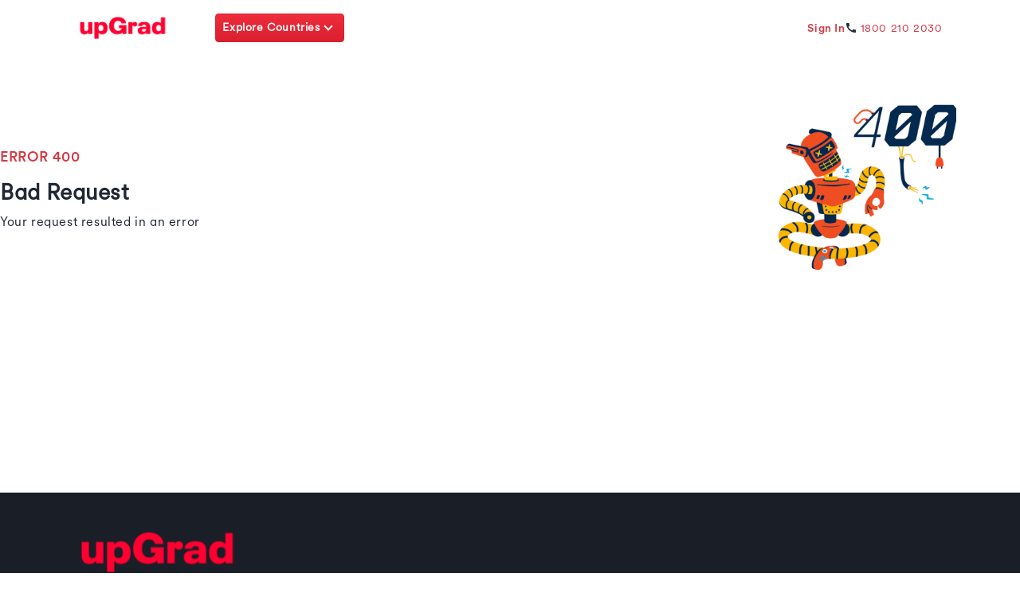

--- FILE ---
content_type: text/html; charset=utf-8
request_url: https://www.upgrad.com/study-abroad/articles/associate-degree-vs-bachelors-degree-key-differences--top-colleges/
body_size: 85732
content:
<!DOCTYPE html><html lang="en"><head><meta charSet="utf-8"/><meta name="viewport" content="width=device-width, initial-scale=1.0 user-scalable=no"/><meta name="facebook-domain-verification" content="6nozxi3l0jsyntr470p6cs7hsu8sfh"/><meta property="og:locale" content="en-IN"/><title>Associate Degree vs. Bachelor’s Degree - Which Is Better</title><meta name="robots" content="index,follow,max-snippet:-1,max-image-preview:large,max-video-preview:-1"/><meta name="description" content="Confused between an Associate’s and a Bachelor’s degree? Discover essential information about both, including key differences and crucial aspects to help you decide."/><meta property="og:title" content="Associate Degree vs. Bachelor’s Degree - Which Is Better"/><meta property="og:description" content="Confused between an Associate’s and a Bachelor’s degree? Discover essential information about both, including key differences and crucial aspects to help you decide."/><meta property="og:url" content="https://www.upgrad.com/study-abroad/articles/associate-degree-vs-bachelors-degree-key-differences--top-colleges/"/><meta property="og:type" content="article"/><meta property="og:site_name" content="upGrad Abroad"/><link rel="canonical" href="https://www.upgrad.com/study-abroad/articles/associate-degree-vs-bachelors-degree-key-differences--top-colleges/"/><link rel="preload" as="image" href="https://assets.upgrad.com/1923/_next/static/media/upgrad-header-logo.325f003e.svg"/><meta property="article:modified_time" content="2023-08-17T06:25:43"/><meta property="article:published_time" content="2021-11-24T09:33:31.971"/><meta property="article:publisher" content="https://www.facebook.com/upgradabroad/"/><meta property="og:image" content="https://ik.imagekit.io/upgrad1/abroad-images/articles/post/associate-degree-vs-bachelors-degree-key-differences--top-colleges/images/Associate_degree_Vs_Bachelor_sVCZYKL.png"/><meta name="twitter:image" content="https://ik.imagekit.io/upgrad1/abroad-images/articles/post/associate-degree-vs-bachelors-degree-key-differences--top-colleges/images/Associate_degree_Vs_Bachelor_sVCZYKL.png"/><meta name="twitter:card" content="summary_large_image"/><meta name="twitter:site" content="@knowledgehut"/><meta name="twitter:creator" content="Sanjana Madishetti"/><meta name="twitter:title" content="Associate Degree vs. Bachelor’s Degree - Which Is Better"/><meta name="twitter:description" content="Confused between an Associate’s and a Bachelor’s degree? Discover essential information about both, including key differences and crucial aspects to help you decide."/><meta name="next-head-count" content="24"/><link rel="shortcut icon" href="/favicon.ico"/><link rel="manifest" href="/manifest.json"/><meta name="referrer" content="origin"/><meta name="format-detection" content="telephone=yes"/><meta name="theme-color" content="#fff"/><link rel="preload" href="https://assets-blog.upgrad.com/1393/_next/static/media/cabadb7ccf15b7cc-s.p.woff" as="font" type="font/woff" crossorigin="anonymous" data-next-font="size-adjust"/><link rel="preload" href="https://assets-blog.upgrad.com/1393/_next/static/media/58738ceffd093c36-s.p.woff" as="font" type="font/woff" crossorigin="anonymous" data-next-font="size-adjust"/><link rel="preload" href="https://assets-blog.upgrad.com/1393/_next/static/css/1320ed71eda32bab.css" as="style" crossorigin="anonymous"/><link rel="stylesheet" href="https://assets-blog.upgrad.com/1393/_next/static/css/1320ed71eda32bab.css" crossorigin="anonymous" data-n-g=""/><link rel="preload" href="https://assets-blog.upgrad.com/1393/_next/static/css/217455b18b3d0bde.css" as="style" crossorigin="anonymous"/><link rel="stylesheet" href="https://assets-blog.upgrad.com/1393/_next/static/css/217455b18b3d0bde.css" crossorigin="anonymous"/><noscript data-n-css=""></noscript><script defer="" crossorigin="anonymous" nomodule="" src="https://assets-blog.upgrad.com/1393/_next/static/chunks/polyfills-c67a75d1b6f99dc8.js"></script><script defer="" src="https://assets-blog.upgrad.com/1393/_next/static/chunks/31785ba1.9c3f38b928e63079.js" crossorigin="anonymous"></script><script defer="" src="https://assets-blog.upgrad.com/1393/_next/static/chunks/1461.8d8c71383ac9b140.js" crossorigin="anonymous"></script><script defer="" src="https://assets-blog.upgrad.com/1393/_next/static/chunks/9783.183fb5ca13964476.js" crossorigin="anonymous"></script><script defer="" src="https://assets-blog.upgrad.com/1393/_next/static/chunks/5070.7506573ec550ca6c.js" crossorigin="anonymous"></script><script defer="" src="https://assets-blog.upgrad.com/1393/_next/static/chunks/2962-a82d510c34851360.js" crossorigin="anonymous"></script><script defer="" src="https://assets-blog.upgrad.com/1393/_next/static/chunks/2018-ce1dc2d8a9412eda.js" crossorigin="anonymous"></script><script defer="" src="https://assets-blog.upgrad.com/1393/_next/static/chunks/388.4cfeef13b97eb41f.js" crossorigin="anonymous"></script><script defer="" src="https://assets-blog.upgrad.com/1393/_next/static/chunks/8680.eb01b5031741edec.js" crossorigin="anonymous"></script><script defer="" src="https://assets-blog.upgrad.com/1393/_next/static/chunks/6390.cfcbf220a7ab2af3.js" crossorigin="anonymous"></script><script defer="" src="https://assets-blog.upgrad.com/1393/_next/static/chunks/4481.28d755e2a960f8a3.js" crossorigin="anonymous"></script><script defer="" src="https://assets-blog.upgrad.com/1393/_next/static/chunks/9220.d84917bfb32d9b58.js" crossorigin="anonymous"></script><script defer="" src="https://assets-blog.upgrad.com/1393/_next/static/chunks/3452.b469b3d0253966ab.js" crossorigin="anonymous"></script><script defer="" src="https://assets-blog.upgrad.com/1393/_next/static/chunks/1435.0416bb9a187e7e91.js" crossorigin="anonymous"></script><script defer="" src="https://assets-blog.upgrad.com/1393/_next/static/chunks/3585.457868e3702c214b.js" crossorigin="anonymous"></script><script defer="" src="https://assets-blog.upgrad.com/1393/_next/static/chunks/2030.a3d4b3ddd2b842c9.js" crossorigin="anonymous"></script><script defer="" src="https://assets-blog.upgrad.com/1393/_next/static/chunks/9513.f709dc182f5c9e50.js" crossorigin="anonymous"></script><script defer="" src="https://assets-blog.upgrad.com/1393/_next/static/chunks/1732.6fd05f25738f7a35.js" crossorigin="anonymous"></script><script defer="" src="https://assets-blog.upgrad.com/1393/_next/static/chunks/9761.3e09be7a26097ac7.js" crossorigin="anonymous"></script><script defer="" src="https://assets-blog.upgrad.com/1393/_next/static/chunks/8860.07367ef7f0ef71ae.js" crossorigin="anonymous"></script><script defer="" src="https://assets-blog.upgrad.com/1393/_next/static/chunks/7857.6adb615aaef5ceed.js" crossorigin="anonymous"></script><script defer="" src="https://assets-blog.upgrad.com/1393/_next/static/chunks/5358.c91dcb0ac24c2626.js" crossorigin="anonymous"></script><script defer="" src="https://assets-blog.upgrad.com/1393/_next/static/chunks/2729.bfa860f991d76d56.js" crossorigin="anonymous"></script><script defer="" src="https://assets-blog.upgrad.com/1393/_next/static/chunks/2322.42a913466b1cdcb6.js" crossorigin="anonymous"></script><script defer="" src="https://assets-blog.upgrad.com/1393/_next/static/chunks/6066.145158979c863a40.js" crossorigin="anonymous"></script><script defer="" src="https://assets-blog.upgrad.com/1393/_next/static/chunks/8528.b30509b37bbb6b22.js" crossorigin="anonymous"></script><script defer="" src="https://assets-blog.upgrad.com/1393/_next/static/chunks/7346.de1634dc1efa2431.js" crossorigin="anonymous"></script><script defer="" src="https://assets-blog.upgrad.com/1393/_next/static/chunks/8675.3cd368a0024e00db.js" crossorigin="anonymous"></script><script defer="" src="https://assets-blog.upgrad.com/1393/_next/static/chunks/5996.8ab695df47818fb5.js" crossorigin="anonymous"></script><script defer="" src="https://assets-blog.upgrad.com/1393/_next/static/chunks/8683.7484b3a58c18018c.js" crossorigin="anonymous"></script><script defer="" src="https://assets-blog.upgrad.com/1393/_next/static/chunks/8029.f57bc8257c323d58.js" crossorigin="anonymous"></script><script src="https://assets-blog.upgrad.com/1393/_next/static/chunks/webpack-fb561933e1555828.js" defer="" crossorigin="anonymous"></script><script src="https://assets-blog.upgrad.com/1393/_next/static/chunks/framework-fee8a7e75612eda8.js" defer="" crossorigin="anonymous"></script><script src="https://assets-blog.upgrad.com/1393/_next/static/chunks/main-9a1b14e2737de662.js" defer="" crossorigin="anonymous"></script><script src="https://assets-blog.upgrad.com/1393/_next/static/chunks/pages/_app-52a75e06a1ff70e9.js" defer="" crossorigin="anonymous"></script><script src="https://assets-blog.upgrad.com/1393/_next/static/chunks/3965-8118a5dc50198286.js" defer="" crossorigin="anonymous"></script><script src="https://assets-blog.upgrad.com/1393/_next/static/chunks/7847-29fad24e006f3d30.js" defer="" crossorigin="anonymous"></script><script src="https://assets-blog.upgrad.com/1393/_next/static/chunks/pages/study-abroad/articles/%5BpageSlug%5D-ca2136e345191204.js" defer="" crossorigin="anonymous"></script><script src="https://assets-blog.upgrad.com/1393/_next/static/ea7cc831/_buildManifest.js" defer="" crossorigin="anonymous"></script><script src="https://assets-blog.upgrad.com/1393/_next/static/ea7cc831/_ssgManifest.js" defer="" crossorigin="anonymous"></script><style id="__jsx-4e570a71274e5c34">.skeleton.jsx-4e570a71274e5c34{border:1px solid#e5e7eb;-webkit-border-radius:8px;-moz-border-radius:8px;border-radius:8px;background:-webkit-linear-gradient(left,#f0f0f0 25%,#e0e0e0 50%,#f0f0f0 75%);background:-moz-linear-gradient(left,#f0f0f0 25%,#e0e0e0 50%,#f0f0f0 75%);background:-o-linear-gradient(left,#f0f0f0 25%,#e0e0e0 50%,#f0f0f0 75%);background:linear-gradient(90deg,#f0f0f0 25%,#e0e0e0 50%,#f0f0f0 75%);-webkit-background-size:200%100%;-moz-background-size:200%100%;-o-background-size:200%100%;background-size:200%100%;-webkit-animation:loading 1.5s infinite;-moz-animation:loading 1.5s infinite;-o-animation:loading 1.5s infinite;animation:loading 1.5s infinite}@-webkit-keyframes loading{0%{background-position:200%0}100%{background-position:-200%0}}@-moz-keyframes loading{0%{background-position:200%0}100%{background-position:-200%0}}@-o-keyframes loading{0%{background-position:200%0}100%{background-position:-200%0}}@keyframes loading{0%{background-position:200%0}100%{background-position:-200%0}}.skeletonLeftRow.jsx-4e570a71274e5c34{width:90%;height:40px;margin-bottom:8px;padding:0 30px 0 0}.skeletonRightHeading.jsx-4e570a71274e5c34{width:200px;height:34px;margin-bottom:8px}.skeletonCountryFilter.jsx-4e570a71274e5c34{height:36px;width:70px;-webkit-border-radius:999px;-moz-border-radius:999px;border-radius:999px;padding:0px 12px}.skeletonUniversityName.jsx-4e570a71274e5c34{width:180px;height:18px;-webkit-border-radius:2px;-moz-border-radius:2px;border-radius:2px}.skeletonProgramName.jsx-4e570a71274e5c34{width:200px;height:14px;-webkit-border-radius:2px;-moz-border-radius:2px;border-radius:2px}.skeletonImage.jsx-4e570a71274e5c34{width:54px;height:54px}.skeletonData.jsx-4e570a71274e5c34{width:70px;height:26px}.skeletonTags.jsx-4e570a71274e5c34{width:54px;height:22px;position:absolute;right:0;top:0;-webkit-border-radius:0px;-moz-border-radius:0px;border-radius:0px}.reduceWidth.jsx-4e570a71274e5c34{width:78%;text-align:left}.countryFilterList.jsx-4e570a71274e5c34{display:-webkit-box;display:-webkit-flex;display:-moz-box;display:-ms-flexbox;display:flex;-webkit-flex-wrap:wrap;-ms-flex-wrap:wrap;flex-wrap:wrap;gap:10px;-webkit-box-align:center;-webkit-align-items:center;-moz-box-align:center;-ms-flex-align:center;align-items:center}.countryFilterList.jsx-4e570a71274e5c34 .countryTabs.jsx-4e570a71274e5c34{background-color:#fff;-webkit-border-radius:36px;-moz-border-radius:36px;border-radius:36px;cursor:pointer;padding:0px 12px;color:#586274!important;font-size:14px;font-weight:600!important;border:1px solid#586274;width:-webkit-fit-content;width:-moz-fit-content;width:fit-content}.countryFilterList.jsx-4e570a71274e5c34 .countryTabs.active.jsx-4e570a71274e5c34{background-color:#586274;color:#fff!important}.menulist.jsx-4e570a71274e5c34{top:70px;width:1124px;height:550px;background:#fff;-webkit-box-shadow:0px -1px 6px rgba(0,0,0,.08);-moz-box-shadow:0px -1px 6px rgba(0,0,0,.08);box-shadow:0px -1px 6px rgba(0,0,0,.08);-webkit-border-radius:8px;-moz-border-radius:8px;border-radius:8px;left:0;right:0;margin-left:auto;margin-right:auto;position:absolute;overflow:hidden}ul.sorting.jsx-4e570a71274e5c34{width:313px;height:550px;-webkit-box-shadow:-1px 0px 12px rgba(0,0,0,.12);-moz-box-shadow:-1px 0px 12px rgba(0,0,0,.12);box-shadow:-1px 0px 12px rgba(0,0,0,.12);padding:30px 4px 30px 30px}ul.sorting.jsx-4e570a71274e5c34 p.leftheading.jsx-4e570a71274e5c34{font-weight:700;font-size:18px;color:#364257;margin:0 0 16px 0;position:relative}ul.sorting.jsx-4e570a71274e5c34 li.jsx-4e570a71274e5c34{color:#364257;font-family:var(--font-circularMedium);font-size:14px;height:44px;display:-webkit-box;display:-webkit-flex;display:-moz-box;display:-ms-flexbox;display:flex;-webkit-box-align:center;-webkit-align-items:center;-moz-box-align:center;-ms-flex-align:center;align-items:center;line-height:inherit;text-align:left;padding:0 30px 0 0;position:relative;cursor:pointer}ul.sorting.jsx-4e570a71274e5c34 li.jsx-4e570a71274e5c34:before{text-align:center;display:inline-block;position:absolute;content:"";top:15px;right:24px;border:solid#364257;border-width:0 2px 2px 0;display:inline-block;padding:3px;-webkit-transform:rotate(-45deg);-moz-transform:rotate(-45deg);-ms-transform:rotate(-45deg);-o-transform:rotate(-45deg);transform:rotate(-45deg)}ul.sorting.jsx-4e570a71274e5c34 li.jsx-4e570a71274e5c34:hover,ul.sorting.jsx-4e570a71274e5c34 li.menuactive.jsx-4e570a71274e5c34{color:#d13b45}ul.sorting.jsx-4e570a71274e5c34 li.jsx-4e570a71274e5c34:hover:before,ul.sorting.jsx-4e570a71274e5c34 li.menuactive.jsx-4e570a71274e5c34:before{text-align:center;position:absolute;content:"";top:15px;right:24px;border:solid#d13b45;border-width:0 2px 2px 0;display:inline-block;padding:3px;-webkit-transform:rotate(-45deg);-moz-transform:rotate(-45deg);-ms-transform:rotate(-45deg);-o-transform:rotate(-45deg);transform:rotate(-45deg)}.optionsWrapper.jsx-4e570a71274e5c34{width:808px;position:absolute;top:0;right:0;padding:30px 0px 30px 30px;background:#fcfdff}.optionsWrapper.jsx-4e570a71274e5c34 p.firstChild.jsx-4e570a71274e5c34{color:#364257;font-weight:600;font-size:18px;width:100%;margin:0 0 10px 0;position:relative;display:-webkit-box;display:-webkit-flex;display:-moz-box;display:-ms-flexbox;display:flex;-webkit-box-align:center;-webkit-align-items:center;-moz-box-align:center;-ms-flex-align:center;align-items:center}.optionsWrapper.jsx-4e570a71274e5c34 p.jsx-4e570a71274e5c34{display:block;color:#212835;font-weight:300;font-size:14px;line-height:32px}.cardwrap.jsx-4e570a71274e5c34{display:-webkit-box;display:-webkit-flex;display:-moz-box;display:-ms-flexbox;display:flex;-webkit-flex-wrap:wrap;-ms-flex-wrap:wrap;flex-wrap:wrap;left:-13px;position:relative;height:400px;overflow-y:scroll;margin:0 -60px 0 0;width:100%}.cardlength.jsx-4e570a71274e5c34 a,.cardwrap.jsx-4e570a71274e5c34 a{color:inherit;text-decoration:none}.cardlength.jsx-4e570a71274e5c34{height:auto;display:-webkit-box;display:-webkit-flex;display:-moz-box;display:-ms-flexbox;display:flex;-webkit-flex-wrap:wrap;-ms-flex-wrap:wrap;flex-wrap:wrap;left:-13px;position:relative;height:auto}.choice.jsx-4e570a71274e5c34{width:356px;height:146px;background:#fff;-webkit-box-shadow:0 2px 6px rgba(9,30,66,.04),0 8px 12px rgba(9,30,66,.08);-moz-box-shadow:0 2px 6px rgba(9,30,66,.04),0 8px 12px rgba(9,30,66,.08);box-shadow:0 2px 6px rgba(9,30,66,.04),0 8px 12px rgba(9,30,66,.08);-webkit-border-radius:4px;-moz-border-radius:4px;border-radius:4px;padding:16px;margin:13px;position:relative}.choice.jsx-4e570a71274e5c34 ul.detail.jsx-4e570a71274e5c34{display:-webkit-box;display:-webkit-flex;display:-moz-box;display:-ms-flexbox;display:flex;margin:0;gap:10px}.choice.jsx-4e570a71274e5c34 ul.detail.jsx-4e570a71274e5c34 li.jsx-4e570a71274e5c34{display:inline-block;margin:0;color:#212835;font-weight:300;font-size:12px;width:30%}.choice.jsx-4e570a71274e5c34 ul.detail.jsx-4e570a71274e5c34 li.jsx-4e570a71274e5c34 span.jsx-4e570a71274e5c34{display:block;color:#212835;font-weight:400;font-size:12px;line-height:14px}.textcountry.jsx-4e570a71274e5c34{color:#003e9c!important}.choice.jsx-4e570a71274e5c34 .step1.jsx-4e570a71274e5c34{display:-webkit-box;display:-webkit-flex;display:-moz-box;display:-ms-flexbox;display:flex;height:70px}.choice.jsx-4e570a71274e5c34 .step1.jsx-4e570a71274e5c34 .logowidth.jsx-4e570a71274e5c34{width:54px;height:54px;display:-webkit-box;display:-webkit-flex;display:-moz-box;display:-ms-flexbox;display:flex;-webkit-box-align:center;-webkit-align-items:center;-moz-box-align:center;-ms-flex-align:center;align-items:center;margin-top:-10px;position:relative}.choice.jsx-4e570a71274e5c34 .step1.jsx-4e570a71274e5c34 .name.jsx-4e570a71274e5c34{display:block;padding-left:15px}.choice.jsx-4e570a71274e5c34 .step1.jsx-4e570a71274e5c34 .name.jsx-4e570a71274e5c34 p.h4style.jsx-4e570a71274e5c34 a,.choice.jsx-4e570a71274e5c34 .step1.jsx-4e570a71274e5c34 .name.jsx-4e570a71274e5c34 p.h4style.jsx-4e570a71274e5c34{color:#212835;font-weight:600;font-size:12px;margin:0;line-height:18px}.choice.jsx-4e570a71274e5c34 .step1.jsx-4e570a71274e5c34 .name.jsx-4e570a71274e5c34 p.h5style.jsx-4e570a71274e5c34,.choice.jsx-4e570a71274e5c34 .step1.jsx-4e570a71274e5c34 .name.jsx-4e570a71274e5c34 p.h5style.jsx-4e570a71274e5c34 a{color:#364257;font-weight:300;font-size:12px;margin:0 0 5px 0;line-height:14px}.tags.jsx-4e570a71274e5c34{position:absolute;right:0;top:0;text-align:center;padding:0 10px;height:22px;line-height:22px;background:#586274;-webkit-border-radius:0px 4px;-moz-border-radius:0px 4px;border-radius:0px 4px;font-weight:400;font-size:12px;color:#fff}.scrollHeight.jsx-4e570a71274e5c34{height:450px;overflow-y:scroll;margin:0 -60px 0 0;width:100%}.scrollHeight.scrollDisable.jsx-4e570a71274e5c34,.cardwrap.scrollDisable.jsx-4e570a71274e5c34{overflow:scroll}.scrollHeight.jsx-4e570a71274e5c34::-webkit-scrollbar,.noscroll.jsx-4e570a71274e5c34::-webkit-scrollbar,.cardwrap.jsx-4e570a71274e5c34::-webkit-scrollbar,.noscroll.jsx-4e570a71274e5c34::-webkit-scrollbar{width:6px;height:36px}.scrollHeight.jsx-4e570a71274e5c34::-webkit-scrollbar-thumb,.noscroll.jsx-4e570a71274e5c34::-webkit-scrollbar-thumb,.cardwrap.jsx-4e570a71274e5c34::-webkit-scrollbar-thumb,.noscroll.jsx-4e570a71274e5c34::-webkit-scrollbar-thumb{background:#d13b45;-webkit-border-radius:24px;-moz-border-radius:24px;border-radius:24px;outline:0}.scrollHeight.jsx-4e570a71274e5c34::-webkit-scrollbar-track,.cardwrap.jsx-4e570a71274e5c34::-webkit-scrollbar-track{background:#ebebeb;-webkit-border-radius:12px;-moz-border-radius:12px;border-radius:12px}@media screen and (max-width:767px){.skeletonLeftRow.jsx-4e570a71274e5c34{margin-left:auto;margin-right:auto}.countryFilterList.jsx-4e570a71274e5c34{margin:24px 15px 6px;overflow-x:scroll}.countryFilterList.jsx-4e570a71274e5c34::-webkit-scrollbar{display:none}.countryFilterList.jsx-4e570a71274e5c34{-ms-overflow-style:none;scrollbar-width:none}.countryFilterList.jsx-4e570a71274e5c34 .countryTabs.jsx-4e570a71274e5c34{padding:6px 12px}.menulist.jsx-4e570a71274e5c34{position:absolute;top:0;width:100%;height:100%;background:#fff;-webkit-box-shadow:none!important;-moz-box-shadow:none!important;box-shadow:none!important;-webkit-border-radius:0;-moz-border-radius:0;border-radius:0;left:0;margin-left:0;margin-bottom:0}@-webkit-keyframes expand{0%{height:0px}100%{height:100%}}.optionsWrapper.jsx-4e570a71274e5c34{width:100%;position:absolute;height:98%;top:0;right:0;padding:0;-webkit-transition:.5s all ease;-moz-transition:.5s all ease;-o-transition:.5s all ease;transition:.5s all ease;background:#fff;display:block;-webkit-transform:translatex(100%);-moz-transform:translatex(100%);-ms-transform:translatex(100%);-o-transform:translatex(100%);transform:translatex(100%);-webkit-animation-name:slide;-moz-animation-name:slide;-o-animation-name:slide;animation-name:slide;-webkit-animation-duration:1s;-moz-animation-duration:1s;-o-animation-duration:1s;animation-duration:1s;-webkit-animation-fill-mode:forwards;-moz-animation-fill-mode:forwards;-o-animation-fill-mode:forwards;animation-fill-mode:forwards}@-webkit-keyframes slide{from{-webkit-transform:translatex(100%);transform:translatex(100%)}to{-webkit-transform:translatex(0);transform:translatex(0)}}@-moz-keyframes slide{from{-moz-transform:translatex(100%);transform:translatex(100%)}to{-moz-transform:translatex(0);transform:translatex(0)}}@-o-keyframes slide{from{-o-transform:translatex(100%);transform:translatex(100%)}to{-o-transform:translatex(0);transform:translatex(0)}}@keyframes slide{from{-webkit-transform:translatex(100%);-moz-transform:translatex(100%);-o-transform:translatex(100%);transform:translatex(100%)}to{-webkit-transform:translatex(0);-moz-transform:translatex(0);-o-transform:translatex(0);transform:translatex(0)}}.optionsWrapper.jsx-4e570a71274e5c34 p.firstChild.jsx-4e570a71274e5c34{height:56px;left:0px;top:0px;background:#fff;-webkit-box-shadow:0px 2px 12px rgba(0,0,0,.08);-moz-box-shadow:0px 2px 12px rgba(0,0,0,.08);box-shadow:0px 2px 12px rgba(0,0,0,.08);padding:0 16px 0 40px}.optionsWrapper.jsx-4e570a71274e5c34 p.firstChild.jsx-4e570a71274e5c34:before{text-align:center;position:absolute;content:"";top:21px;left:20px;border:solid#364257;border-width:0 2px 2px 0;display:inline-block;padding:4px;-webkit-transform:rotate(135deg);-moz-transform:rotate(135deg);-ms-transform:rotate(135deg);-o-transform:rotate(135deg);transform:rotate(135deg)}ul.sorting.jsx-4e570a71274e5c34 p.leftheading.jsx-4e570a71274e5c34{height:56px;left:0px;top:0px;background:#fff;-webkit-box-shadow:0px 2px 12px rgba(0,0,0,.08);-moz-box-shadow:0px 2px 12px rgba(0,0,0,.08);box-shadow:0px 2px 12px rgba(0,0,0,.08);padding:0 16px;line-height:56px}ul.sorting.jsx-4e570a71274e5c34 p.leftheading.jsx-4e570a71274e5c34 span.cancel.jsx-4e570a71274e5c34{right:15px;top:15px;width:26px;height:24px;position:absolute;opacity:1;-webkit-transition:all.5s ease;-moz-transition:all.5s ease;-o-transition:all.5s ease;transition:all.5s ease;cursor:pointer}ul.sorting.jsx-4e570a71274e5c34 p.leftheading.jsx-4e570a71274e5c34 span.cancel.jsx-4e570a71274e5c34:before,ul.sorting.jsx-4e570a71274e5c34 p.leftheading.jsx-4e570a71274e5c34 span.cancel.jsx-4e570a71274e5c34:after{background-color:#364257;position:absolute;content:"";height:2px;width:16px;top:9px;left:2px}ul.sorting.jsx-4e570a71274e5c34 p.leftheading.jsx-4e570a71274e5c34 span.cancel.jsx-4e570a71274e5c34:before{-webkit-transform:rotate(45deg);-moz-transform:rotate(45deg);-ms-transform:rotate(45deg);-o-transform:rotate(45deg);transform:rotate(45deg)}ul.sorting.jsx-4e570a71274e5c34 p.leftheading.jsx-4e570a71274e5c34 span.cancel.jsx-4e570a71274e5c34:after{-webkit-transform:rotate(-45deg);-moz-transform:rotate(-45deg);-ms-transform:rotate(-45deg);-o-transform:rotate(-45deg);transform:rotate(-45deg)}.optionsWrapper.jsx-4e570a71274e5c34 p.jsx-4e570a71274e5c34{line-height:20px;padding:0 16px}ul.sorting.jsx-4e570a71274e5c34{width:100%;height:100%;padding:0;-webkit-box-shadow:none;-moz-box-shadow:none;box-shadow:none}.menumobile.jsx-4e570a71274e5c34{padding:0 0 0 16px;position:relative;height:-webkit-calc(100% - 100px);height:-moz-calc(100% - 100px);height:calc(100% - 100px);overflow-y:scroll}.cardwrap.jsx-4e570a71274e5c34{padding:0 16px;left:0;height:-webkit-calc(100% - 120px);height:-moz-calc(100% - 120px);height:calc(100% - 120px);overflow-y:scroll;position:relative}.cardlength.jsx-4e570a71274e5c34{padding:0 16px;left:0;height:auto;position:relative}.choice.jsx-4e570a71274e5c34{margin:0 0 16px 0;height:124px;width:100%;display:-webkit-box;display:-webkit-flex;display:-moz-box;display:-ms-flexbox;display:flex;-webkit-flex-wrap:wrap;-ms-flex-wrap:wrap;flex-wrap:wrap}.choice.jsx-4e570a71274e5c34 .step1.jsx-4e570a71274e5c34{height:60px}.choice.jsx-4e570a71274e5c34 .step1.jsx-4e570a71274e5c34 .name.jsx-4e570a71274e5c34 p.h4style.jsx-4e570a71274e5c34 a,.choice.jsx-4e570a71274e5c34 .step1.jsx-4e570a71274e5c34 .name.jsx-4e570a71274e5c34 p.h4style.jsx-4e570a71274e5c34{font-weight:600;font-size:12px;line-height:inherit}.choice.jsx-4e570a71274e5c34 .step1.jsx-4e570a71274e5c34 .name.jsx-4e570a71274e5c34 p.h5style.jsx-4e570a71274e5c34,.choice.jsx-4e570a71274e5c34 .step1.jsx-4e570a71274e5c34 .name.jsx-4e570a71274e5c34 p.h5style.jsx-4e570a71274e5c34 a{font-weight:400;font-size:10px}.choice.jsx-4e570a71274e5c34 ul.detail.jsx-4e570a71274e5c34 li.jsx-4e570a71274e5c34{font-size:11px;line-height:16px}.choice.jsx-4e570a71274e5c34 ul.detail.jsx-4e570a71274e5c34 li.jsx-4e570a71274e5c34 span.jsx-4e570a71274e5c34{font-size:10px}ul.detail.jsx-4e570a71274e5c34{width:100%}}</style><style id="__jsx-dce3d32d600d0694">.menulist.jsx-dce3d32d600d0694{position:absolute;cursor:initial;z-index:9;width:1110px;height:500px;background:#fff;border-top:1px solid#ebebeb;-webkit-box-shadow:0px 6px 8px rgba(0,0,0,.18);-moz-box-shadow:0px 6px 8px rgba(0,0,0,.18);box-shadow:0px 6px 8px rgba(0,0,0,.18);-webkit-border-radius:0px 0px 4px 4px;-moz-border-radius:0px 0px 4px 4px;border-radius:0px 0px 4px 4px;padding:0;top:72px;left:50%;margin-left:-555px}.hide.jsx-dce3d32d600d0694{display:none!important}.show.jsx-dce3d32d600d0694{display:block!important}.menulist.increase-width.jsx-dce3d32d600d0694{width:1180px}ul.leftmenuwrap.jsx-dce3d32d600d0694{width:152px;height:100%;padding:0;background:#f6f7f9;list-style:none;-webkit-border-radius:0px 0px 0px 4px;-moz-border-radius:0px 0px 0px 4px;border-radius:0px 0px 0px 4px}ul.leftmenuwrap.increase-width.jsx-dce3d32d600d0694{width:220px}ul.leftmenuwrap.jsx-dce3d32d600d0694 li.jsx-dce3d32d600d0694{color:#262e3d;font-family:var(--font-circularMedium);font-weight:500;font-size:14px;height:38px;line-height:18px;background:#f6f7f9;position:relative;padding:10px 14px}ul.leftmenuwrap.jsx-dce3d32d600d0694 li.jsx-dce3d32d600d0694:before{width:12px;height:6px;position:absolute;content:"";top:15px;right:15px;-webkit-transform:rotate(270deg);-moz-transform:rotate(270deg);-ms-transform:rotate(270deg);-o-transform:rotate(270deg);transform:rotate(270deg);background:url("https://ik.imagekit.io/upgrad1/abroad-images/icons/header/header-dropdown-black-icon.svg")no-repeat}ul.leftmenuwrap.jsx-dce3d32d600d0694 li.jsx-dce3d32d600d0694:hover,ul.leftmenuwrap.jsx-dce3d32d600d0694 li.menuactive.jsx-dce3d32d600d0694{color:#d13b45;background:#fff;cursor:pointer}ul.leftmenuwrap.jsx-dce3d32d600d0694 li.jsx-dce3d32d600d0694:hover:before,ul.leftmenuwrap.jsx-dce3d32d600d0694 li.menuactive.jsx-dce3d32d600d0694:before{width:12px;height:6px;position:absolute;content:"";top:15px;right:15px;background:url("https://ik.imagekit.io/upgrad1/abroad-images/icons/header/header-dropdown-red-icon.svg")no-repeat!important;-webkit-transform:rotate(-270deg);-moz-transform:rotate(-270deg);-ms-transform:rotate(-270deg);-o-transform:rotate(-270deg);transform:rotate(-270deg)}ul.leftmenuwrap.jsx-dce3d32d600d0694 li.jsx-dce3d32d600d0694:hover:after,ul.leftmenuwrap.jsx-dce3d32d600d0694 li.menuactive.jsx-dce3d32d600d0694:after{position:absolute;content:"";top:0;left:0;background:#d13b45;width:5px;height:100%}ul.leftmenuwrap.jsx-dce3d32d600d0694 li.noarrow.jsx-dce3d32d600d0694{position:relative}ul.leftmenuwrap.jsx-dce3d32d600d0694 li.noarrow.jsx-dce3d32d600d0694:before{display:none}.rightmenuwraap.jsx-dce3d32d600d0694 ul.leftmenuwrap.jsx-dce3d32d600d0694 li.jsx-dce3d32d600d0694 a{color:#262e3d}.rightmenuwraap.jsx-dce3d32d600d0694 ul.leftmenuwrap1.jsx-dce3d32d600d0694 li.jsx-dce3d32d600d0694 a:before{display:none}.rightmenuwraap.jsx-dce3d32d600d0694{max-width:958px;width:100%;position:absolute;top:0;right:0;display:-webkit-box;display:-webkit-flex;display:-moz-box;display:-ms-flexbox;display:flex;-webkit-flex-wrap:wrap;-ms-flex-wrap:wrap;flex-wrap:wrap}.rightmenuwraap.jsx-dce3d32d600d0694 ul.rightCol1.jsx-dce3d32d600d0694{width:25%;list-style:none;display:block}.rightmenuwraap.jsx-dce3d32d600d0694 ul.rightCol1.w30.jsx-dce3d32d600d0694{width:32%}.rightmenuwraap.jsx-dce3d32d600d0694 ul.rightCol1.w50.jsx-dce3d32d600d0694{width:50%}.rightmenuwraap.jsx-dce3d32d600d0694 ul.rightCol1.jsx-dce3d32d600d0694 span.name.jsx-dce3d32d600d0694{text-transform:uppercase;color:#000;font-weight:600;font-size:12px;line-height:16px;margin:0;height:35px}.rightmenuwraap.jsx-dce3d32d600d0694 ul.rightCol1.jsx-dce3d32d600d0694 span.nameHeight.jsx-dce3d32d600d0694{height:auto!important}.rightmenuwraap.jsx-dce3d32d600d0694 ul.rightCol1.jsx-dce3d32d600d0694 span.nameHeight.jsx-dce3d32d600d0694 a.colortext{color:#000;text-decoration:none}.moredataText.jsx-dce3d32d600d0694{font-weight:400;font-size:12px;line-height:16px;gap:10px 0;display:-webkit-box;display:-webkit-flex;display:-moz-box;display:-ms-flexbox;display:flex;-webkit-box-align:center;-webkit-align-items:center;-moz-box-align:center;-ms-flex-align:center;align-items:center;letter-spacing:.01em;margin:3px 0;text-transform:capitalize;color:#262e3d;text-decoration:none;padding:0 0 0 30px}.rightmenuwraap.jsx-dce3d32d600d0694 ul.rightCol1.jsx-dce3d32d600d0694 li.jsx-dce3d32d600d0694{font-weight:500;font-family:var(--font-circularMedium);font-size:12px;line-height:16px;gap:10px 0;display:-webkit-box;display:-webkit-flex;display:-moz-box;display:-ms-flexbox;display:flex;-webkit-box-align:center;-webkit-align-items:center;-moz-box-align:center;-ms-flex-align:center;align-items:center;letter-spacing:.01em;margin:8px 0;color:#262e3d}.rightmenuwraap.jsx-dce3d32d600d0694 ul.rightCol1.jsx-dce3d32d600d0694 li.jsx-dce3d32d600d0694 a{color:#262e3d}.rightmenuwraap.jsx-dce3d32d600d0694 ul.rightCol1.jsx-dce3d32d600d0694 li.jsx-dce3d32d600d0694 a:before{display:none}.inlineDiv.jsx-dce3d32d600d0694{display:-webkit-box;display:-webkit-flex;display:-moz-box;display:-ms-flexbox;display:flex;padding:24px;width:100%;gap:16px;height:339px;background:#fff}.parentCta.jsx-dce3d32d600d0694{position:absolute;bottom:-50px;left:0;width:100%;display:block;padding:0 30%}.shiftBelow.jsx-dce3d32d600d0694{bottom:-100px}.parentCta.jsx-dce3d32d600d0694 a.countryCTA{background:#fff;border:1px solid#d13b45;-webkit-border-radius:4px;-moz-border-radius:4px;border-radius:4px;width:203px;height:41px;color:#d13b45;font-family:var(--font-circularMedium);font-weight:500;font-size:12px;line-height:41px;text-align:center;display:-webkit-box;display:-webkit-flex;display:-moz-box;display:-ms-flexbox;display:flex;-webkit-box-pack:center;-webkit-justify-content:center;-moz-box-pack:center;-ms-flex-pack:center;justify-content:center}.parentCta.jsx-dce3d32d600d0694 a.countryCTA:before{display:none}.parentCta.jsx-dce3d32d600d0694 a.countryCTA.removeWidth{width:auto}.viewlinklist.jsx-dce3d32d600d0694 a{color:#d13b45!important;font-weight:600;font-size:12px}.viewlinklist.jsx-dce3d32d600d0694 a:before{display:none}.icontextStyle.jsx-dce3d32d600d0694{padding:0 16px 0 32px}</style><style id="__jsx-7f17b7b00c584085">.headerWrapper.jsx-7f17b7b00c584085{display:-webkit-box;display:-webkit-flex;display:-moz-box;display:-ms-flexbox;display:flex;-webkit-box-align:center;-webkit-align-items:center;-moz-box-align:center;-ms-flex-align:center;align-items:center;position:relative;width:100%;height:70px}.logo.jsx-7f17b7b00c584085{width:112px;height:40px;display:-webkit-box;display:-webkit-flex;display:-moz-box;display:-ms-flexbox;display:flex;-webkit-box-align:center;-webkit-align-items:center;-moz-box-align:center;-ms-flex-align:center;align-items:center}.exploreWraper.jsx-7f17b7b00c584085{display:-webkit-box;display:-webkit-flex;display:-moz-box;display:-ms-flexbox;display:flex;-webkit-box-align:center;-webkit-align-items:center;-moz-box-align:center;-ms-flex-align:center;align-items:center;margin:0 0 0 60px}.explorechildNone.jsx-7f17b7b00c584085{display:none}.explorechildBlock.jsx-7f17b7b00c584085{display:block;z-index:12}.overLayMenu.jsx-7f17b7b00c584085{position:fixed;left:0;top:70px;width:100%;height:100%;background:rgba(0,0,0,.78);display:-webkit-box;display:-webkit-flex;display:-moz-box;display:-ms-flexbox;display:flex;-webkit-box-pack:center;-webkit-justify-content:center;-moz-box-pack:center;-ms-flex-pack:center;justify-content:center;-webkit-box-align:center;-webkit-align-items:center;-moz-box-align:center;-ms-flex-align:center;align-items:center;overflow:hidden;z-index:2}.overLayMenu.top.jsx-7f17b7b00c584085{top:120px}.exploreBtn.jsx-7f17b7b00c584085:hover{display:block}.exploreBtn.jsx-7f17b7b00c584085,.exploreBtn.active.jsx-7f17b7b00c584085{border:1px solid#da202f;font-size:14px;text-align:center;color:#fff!important;background:-webkit-linear-gradient(top,#ee2c3c 0%,#da202f 100%);background:-moz-linear-gradient(top,#ee2c3c 0%,#da202f 100%);background:-o-linear-gradient(top,#ee2c3c 0%,#da202f 100%);background:linear-gradient(180deg,#ee2c3c 0%,#da202f 100%);-webkit-border-radius:4px;-moz-border-radius:4px;border-radius:4px;width:162px;height:36px;font-weight:600;margin:0;display:block;line-height:32px;position:relative;cursor:pointer;padding-right:20px}.exploreBtn.jsx-7f17b7b00c584085:before{text-align:center;display:inline-block;position:absolute;content:"";top:11px;right:15px;border:solid#fff;border-width:0 2px 2px 0;display:inline-block;padding:3px;-webkit-transform:rotate(45deg);-moz-transform:rotate(45deg);-ms-transform:rotate(45deg);-o-transform:rotate(45deg);transform:rotate(45deg)}.exploreBtn.active.jsx-7f17b7b00c584085:before{text-align:center;display:inline-block;position:absolute;content:"";top:15px;right:15px;border:solid#d13b45;border-width:0 2px 2px 0;display:inline-block;padding:3px;-webkit-transform:rotate(-135deg);-moz-transform:rotate(-135deg);-ms-transform:rotate(-135deg);-o-transform:rotate(-135deg);transform:rotate(-135deg)}.exploreBtn.jsx-7f17b7b00c584085:hover{background:#fff!important;border:1px solid#da202f;color:#da202f!important}.exploreBtn.jsx-7f17b7b00c584085:hover::before{text-align:center;display:inline-block;position:absolute;content:"";top:11px;right:15px;border:solid#d13b45;border-width:0 2px 2px 0;display:inline-block;padding:3px;-webkit-transform:rotate(45deg);-moz-transform:rotate(45deg);-ms-transform:rotate(45deg);-o-transform:rotate(45deg);transform:rotate(45deg)}.exploreBtn.active.jsx-7f17b7b00c584085{background:#fff!important;border:1px solid#d13b45;color:#d13b45!important}.navWrapper.jsx-7f17b7b00c584085{display:-webkit-box;display:-webkit-flex;display:-moz-box;display:-ms-flexbox;display:flex;width:100%;-webkit-box-pack:end;-webkit-justify-content:flex-end;-moz-box-pack:end;-ms-flex-pack:end;justify-content:flex-end;gap:0 80px}ul.menunav.jsx-7f17b7b00c584085,ul.menudash.jsx-7f17b7b00c584085{display:-webkit-box;display:-webkit-flex;display:-moz-box;display:-ms-flexbox;display:flex;margin:0;list-style:none;gap:0 60px;-webkit-box-align:center;-webkit-align-items:center;-moz-box-align:center;-ms-flex-align:center;align-items:center}ul.menudash.jsx-7f17b7b00c584085{gap:0 30px;position:relative}ul.menunav.jsx-7f17b7b00c584085 li.jsx-7f17b7b00c584085,ul.menudash.jsx-7f17b7b00c584085 li.jsx-7f17b7b00c584085{color:#000;font-weight:400;font-size:14px;line-height:18px;cursor:pointer}.numberText.jsx-7f17b7b00c584085{position:relative;cursor:pointer;padding:0 0 0 19px;color:#262e3d;font-weight:400;font-size:14px}.numberText.jsx-7f17b7b00c584085 a{color:#d13b45}.numberText.jsx-7f17b7b00c584085 a.jsx-7f17b7b00c584085:hover,.numberText.jsx-7f17b7b00c584085 a.jsx-7f17b7b00c584085:focus{color:#262e3d}.numberText.jsx-7f17b7b00c584085::before{content:"";position:absolute;top:1px;left:0;width:20px;height:18px;background:url("https://ik.imagekit.io/upgrad1/abroad-images/icons/header/myheader-icon.svg")-42px 0}.signIn.jsx-7f17b7b00c584085{color:#d13b45;font-family:var(--font-circularMedium)}.username.jsx-7f17b7b00c584085{background:#d13b45;border:1px solid#fff;-webkit-box-shadow:0px 2px 8px rgba(0,0,0,.08);-moz-box-shadow:0px 2px 8px rgba(0,0,0,.08);box-shadow:0px 2px 8px rgba(0,0,0,.08);width:34px;line-height:34px;height:34px;text-align:center;color:#fff;font-size:14px;text-transform:uppercase;font-family:var(--font-circularMedium);-webkit-border-radius:50%;-moz-border-radius:50%;border-radius:50%}ul.menunav.jsx-7f17b7b00c584085 li.jsx-7f17b7b00c584085{padding-right:17px}ul.menunav.jsx-7f17b7b00c584085{gap:0 43px}</style><style id="__jsx-4c7d0dcb9a0bc147">.header.jsx-4c7d0dcb9a0bc147{background:#fff;position:relative;position:-webkit-sticky;position:sticky;top:0;z-index:3}.header.jsx-4c7d0dcb9a0bc147 a.arrowdefault,.header.jsx-4c7d0dcb9a0bc147 a.textlink{color:#000;position:relative;width:100%;text-decoration:none}.header.jsx-4c7d0dcb9a0bc147 a.arrowdefault:hover,.header.jsx-4c7d0dcb9a0bc147 a.textlink:hover,.header.jsx-4c7d0dcb9a0bc147 a.textlink.menuactive,.header.jsx-4c7d0dcb9a0bc147 a.arrowdefault.menuactive{color:#d13b45!important;font-family:var(--font-circularMedium);text-decoration:none;position:relative}.header.jsx-4c7d0dcb9a0bc147 a.arrowdefault::before,.header.jsx-4c7d0dcb9a0bc147 a.arrowdefault.menuactive::before{content:"";position:absolute;top:6px;right:-17px;width:12px;height:6px;background:url("https://ik.imagekit.io/upgrad1/abroad-images/icons/header/header-dropdown-black-icon.svg")no-repeat}.header.jsx-4c7d0dcb9a0bc147 a.arrowdefault.menuactive::before{background:url("https://ik.imagekit.io/upgrad1/abroad-images/icons/header/header-dropdown-red-icon.svg")no-repeat!important}@media(max-width:767px){.header.jsx-4c7d0dcb9a0bc147{height:52px}}</style><style id="__jsx-4e981db23c27672b">.tabMenuContainer{border-top:1px solid#f2f2f2;background:#fff;-webkit-box-shadow:0px 12px 28px 0px rgba(42,7,70,.06);-moz-box-shadow:0px 12px 28px 0px rgba(42,7,70,.06);box-shadow:0px 12px 28px 0px rgba(42,7,70,.06)}ul.menuexam{padding:0;list-style-type:none;text-align:left;width:704px;display:block;height:43px;position:relative;z-index:1;-webkit-animation:fadeIn.3s ease-in-out;-moz-animation:fadeIn.3s ease-in-out;-o-animation:fadeIn.3s ease-in-out;animation:fadeIn.3s ease-in-out}@-webkit-keyframes fadeIn{from{opacity:0}to{opacity:1}}@-moz-keyframes fadeIn{from{opacity:0}to{opacity:1}}@-o-keyframes fadeIn{from{opacity:0}to{opacity:1}}@keyframes fadeIn{from{opacity:0}to{opacity:1}}.dropdownArrow,.dropdownArrowActive{position:initial;color:#ee2c3c}.dropdownArrow:before,.dropdownArrowActive:before{text-align:center;display:inline-block;position:absolute;content:"";right:0;border:solid#828282;border-width:0 1px 1px 0;display:inline-block;padding:3px}.dropdownArrow:before{-webkit-transform:rotate(45deg);-moz-transform:rotate(45deg);-ms-transform:rotate(45deg);-o-transform:rotate(45deg);transform:rotate(45deg);top:16px}.dropdownArrowActive:before{top:20px;-webkit-transform:rotate(-135deg);-moz-transform:rotate(-135deg);-ms-transform:rotate(-135deg);-o-transform:rotate(-135deg);transform:rotate(-135deg)}ul.menuexam li.menu-item{position:relative;display:inline-block}ul.menuexam li.menu-item a.first:hover,ul.menuexam li.menu-item a.first.active{color:#ee2c3c}ul.menuexam li.menu-item a.first,ul.menuexam li.menu-item span.first{display:inline-block;margin:0;font-size:14px;color:#333;font-weight:400;line-height:43px;text-decoration:none;padding:0 18px;height:43px;min-width:110px}.dropdownWrap{width:200px;background:#fff;-webkit-box-shadow:0px 2px 12px rgba(0,0,0,.12);-moz-box-shadow:0px 2px 12px rgba(0,0,0,.12);box-shadow:0px 2px 12px rgba(0,0,0,.12);-webkit-border-radius:4px;-moz-border-radius:4px;border-radius:4px;position:absolute;top:40px;padding:0 14px;cursor:initial;overflow-y:scroll;display:block;z-index:2;height:200px}.noscroll{height:auto}.dropdownWrap a.second{list-style-type:none;position:inherit;color:#333;font-weight:400;font-size:14px;cursor:pointer;display:block;position:relative;padding:10px 0;text-decoration:none}.dropdownWrap a.second:last-child{border-bottom:0!important}.dropdownWrap a.second:hover,.dropdownWrap a.active{color:#ee2c3c}.dropdownOverFlow::-webkit-scrollbar-track{-webkit-box-shadow:inset 0 0 6px rgba(255,255,255,1);-webkit-border-radius:0;-moz-border-radius:0;border-radius:0}.dropdownOverFlow::-webkit-scrollbar{width:5px}.dropdownOverFlow::-webkit-scrollbar-thumb{background-color:#999;margin-top:10px;-webkit-border-radius:10px;-moz-border-radius:10px;border-radius:10px;margin-bottom:10px}</style><style id="__jsx-6d361cbd7aa89eed">.sidelistNobg.jsx-6d361cbd7aa89eed{margin:0 0 30px 0;padding:0;display:-webkit-box;display:-webkit-flex;display:-moz-box;display:-ms-flexbox;display:flex;width:100%;-webkit-flex-wrap:wrap;-ms-flex-wrap:wrap;flex-wrap:wrap;width:100%;gap:5px}.sidelistNobg.jsx-6d361cbd7aa89eed h4.jsx-6d361cbd7aa89eed{height:42px;color:#7d7d7d;font-size:16px;font-weight:600;padding:0 10px;line-height:42px;margin:0 0 0 -10px;width:100%}.sidelistNobg.jsx-6d361cbd7aa89eed .data.jsx-6d361cbd7aa89eed{min-width:59px;height:29px;line-height:29px;background:#292929;-webkit-border-radius:4px;-moz-border-radius:4px;border-radius:4px;padding:0 10px;font-family:var(--font-circularMedium);font-size:14px;color:#fff}.sidelistNobg.jsx-6d361cbd7aa89eed .data.jsx-6d361cbd7aa89eed a,.sidelistNobg.jsx-6d361cbd7aa89eed .data.jsx-6d361cbd7aa89eed p.jsx-6d361cbd7aa89eed{color:#fff;text-decoration:none;cursor:pointer}.sidelistNobg.jsx-6d361cbd7aa89eed .data.jsx-6d361cbd7aa89eed .notLink{color:#2443ae;text-decoration:none;cursor:default}</style><style id="__jsx-290ce99157f8c574">.examSideBarWrapper.jsx-290ce99157f8c574{radius:4px;-webkit-border-radius:4px;-moz-border-radius:4px;border-radius:4px}.pb__optionTag__checkbox .pb__enquiryForm__optionLabel{cursor:pointer;font-weight:600}.pb__enquiryForm__optionLabel{font-weight:600!important}.examSideBarForm.jsx-290ce99157f8c574{display:-webkit-box;display:-webkit-flex;display:-moz-box;display:-ms-flexbox;display:flex;width:100%;background:#fff;-webkit-box-orient:vertical;-webkit-box-direction:normal;-webkit-flex-direction:column;-moz-box-orient:vertical;-moz-box-direction:normal;-ms-flex-direction:column;flex-direction:column;background:#fff;-webkit-border-radius:4px;-moz-border-radius:4px;border-radius:4px;z-index:1;min-height:320px}.examSideBarWrapper.jsx-290ce99157f8c574 .pb__country__inputBox .countryCodeContainer{width:180px!important}.examStickyForm.jsx-290ce99157f8c574 .enquiryModule__right--formlayout .enquiryForm__stage5 .dropdown-list{position:absolute;left:0;height:145px;bottom:0;-webkit-border-radius:12px;-moz-border-radius:12px;border-radius:12px}.examStickyForm.jsx-290ce99157f8c574 .enquiryModule__right{padding:14px!important;height:100%!important;-webkit-border-radius:16px!important;-moz-border-radius:16px!important;border-radius:16px!important;border:1px solid#f2f2f2;background:#fff;-webkit-box-shadow:-2px 0px 8px 0px rgba(0,0,0,.02),2px 6px 8px 0px rgba(0,0,0,.04);-moz-box-shadow:-2px 0px 8px 0px rgba(0,0,0,.02),2px 6px 8px 0px rgba(0,0,0,.04);box-shadow:-2px 0px 8px 0px rgba(0,0,0,.02),2px 6px 8px 0px rgba(0,0,0,.04)}.examSideBarWrapper.jsx-290ce99157f8c574 .pb__enquiryForm__terms{margin-top:12px;font-size:11.8px}.examSideBarWrapper.jsx-290ce99157f8c574 .pb__enquiryForm__inputContainer{row-gap:12px!important}.examSideBarWrapper.jsx-290ce99157f8c574 .enquiryModule__left{height:auto}.examSideBarWrapper.jsx-290ce99157f8c574 .enquiryModule__left--imagewrap{top:initial;-webkit-transform:inherit;-moz-transform:inherit;-ms-transform:inherit;-o-transform:inherit;transform:inherit;bottom:0}.examSideBarWrapper.jsx-290ce99157f8c574 .pb__otpContainer{height:100%}.examSideBarWrapper.jsx-290ce99157f8c574 .enquiryForm__stage5 .pb__enquiryForm__inputContainer{gap:24px!important;padding-right:8px}.examSideBarWrapper.jsx-290ce99157f8c574 .enquiryModule__form__popup .enquiryModule__right{padding:28px 40px!important;-webkit-border-radius:0 24px 24px 0!important;-moz-border-radius:0 24px 24px 0!important;border-radius:0 24px 24px 0!important;-webkit-box-flex:2;-webkit-flex:2;-moz-box-flex:2;-ms-flex:2;flex:2}.examSideBarWrapper.jsx-290ce99157f8c574 .enquiryModule__form__popup .enquiryForm__stage5{padding:0!important}.examSideBarWrapper.jsx-290ce99157f8c574 .enquiryModule__left--imagewrap__dimension img{mix-blend-mode:darken}.examSideBarWrapper.jsx-290ce99157f8c574 .enquiryModule__form__popup .pb__enquiryForm__footer{margin-top:22px}.examSideBarWrapper.jsx-290ce99157f8c574 .enquiryModule__form__popup .enquiryModule__left{-webkit-border-radius:24px 0 0 24px;-moz-border-radius:24px 0 0 24px;border-radius:24px 0 0 24px;background-color:#fcf0f1!important;-webkit-box-flex:1.5;-webkit-flex:1.5;-moz-box-flex:1.5;-ms-flex:1.5;flex:1.5}.examSideBarWrapper.jsx-290ce99157f8c574 .inputBox__error,.examSideBarWrapper.jsx-290ce99157f8c574 .pb__invalid__otp{font-weight:500;font-size:12px;line-height:18px;color:#e95454}.examSideBarWrapper.jsx-290ce99157f8c574 .enquiryModuleError{position:relative!important;font-weight:500;font-size:12px;line-height:16px;color:#e95454;display:block}.examSideBarWrapper.jsx-290ce99157f8c574 .enquiryForm__stage5{height:320px;overflow-y:scroll;padding-bottom:20px!important}.examSideBarWrapper.jsx-290ce99157f8c574 .enquiryModule__modal{height:540px;width:770px;background-color:transparent}.examSideBarWrapper.jsx-290ce99157f8c574 .enquiryModule__modal-content{overflow:hidden;-webkit-border-radius:24px;-moz-border-radius:24px;border-radius:24px}.examSideBarWrapper.jsx-290ce99157f8c574 .enquiryModule__left--subheading{padding-left:0;font-size:14px;color:#666;font-weight:450;line-height:18px;letter-spacing:-.14px}.examSideBarWrapper.jsx-290ce99157f8c574 .enquiryModule__left--heading{font-size:28px;color:#000;font-weight:500;line-height:36px;letter-spacing:-.28px;margin-bottom:12px}.examSideBarWrapper.jsx-290ce99157f8c574 .pb__inputBox input{height:44px}.examStickyForm.jsx-290ce99157f8c574 .enquiryModule__right--formlayout .enquiryProgressBar{margin:0 0 24px 0!important}.examSideBarWrapper.jsx-290ce99157f8c574 .pb__expertAdvice__container{-webkit-border-radius:24px;-moz-border-radius:24px;border-radius:24px;padding:20px 14px;border:1px solid#e6e6e6;background:#fff;-webkit-box-shadow:0px 6px 0px 0px#f2f2f2;-moz-box-shadow:0px 6px 0px 0px#f2f2f2;box-shadow:0px 6px 0px 0px#f2f2f2}.examSideBarWrapper.jsx-290ce99157f8c574 .enquiryForm__btnOtp,.examSideBarWrapper.jsx-290ce99157f8c574 .enquiryForm__btn{height:44px;letter-spacing:-.16px}.examSideBarWrapper.jsx-290ce99157f8c574 .enquiryForm__btn--active,.examSideBarWrapper.jsx-290ce99157f8c574 .enquiryForm__btnOtp--active{-webkit-border-radius:8px;-moz-border-radius:8px;border-radius:8px;background:-webkit-linear-gradient(top,#ee2c3c 0%,#da202f 93.75%);background:-moz-linear-gradient(top,#ee2c3c 0%,#da202f 93.75%);background:-o-linear-gradient(top,#ee2c3c 0%,#da202f 93.75%);background:linear-gradient(180deg,#ee2c3c 0%,#da202f 93.75%);-webkit-box-shadow:0px 12px 40px 0px rgba(190,35,48,.12);-moz-box-shadow:0px 12px 40px 0px rgba(190,35,48,.12);box-shadow:0px 12px 40px 0px rgba(190,35,48,.12);letter-spacing:-.16px;height:44px;width:100%}.examSideBarWrapper.jsx-290ce99157f8c574 .pb__optionTag__radio [type="radio"]:checked+label:after{left:12px}.examSideBarWrapper.jsx-290ce99157f8c574 .enquiryForm__stage5::-webkit-scrollbar{width:6px;height:36px}.examSideBarWrapper.jsx-290ce99157f8c574 .enquiryForm__stage5::-webkit-scrollbar-track{background-color:#fafafa}.examSideBarWrapper.jsx-290ce99157f8c574 .enquiryForm__stage5::-webkit-scrollbar-thumb{background-color:#7d7d7d;outline:0;-webkit-border-radius:6px;-moz-border-radius:6px;border-radius:6px}.examStickyForm.jsx-290ce99157f8c574 .enquiryModule__right--formlayout .enquiryForm .enquiryForm__optionsContainer .enquiryForm__optionsBox{-webkit-column-gap:6px!important;-moz-column-gap:6px!important;column-gap:6px!important;row-gap:6px!important}.examSideBarWrapper.jsx-290ce99157f8c574 .pb__enquiryForm__heading,.examSideBarWrapper.jsx-290ce99157f8c574 .pb__enquiryForm__otp__heading,.examSideBarWrapper.jsx-290ce99157f8c574 .pb__verify__otp,.examSideBarWrapper.jsx-290ce99157f8c574 .pb__verify__resend,.examSideBarWrapper.jsx-290ce99157f8c574 .pb__enquiryForm__btnOtp,.examSideBarWrapper.jsx-290ce99157f8c574 .pb__verify__inputOtp,.examSideBarWrapper.jsx-290ce99157f8c574 .pb__invalid__otp,.examSideBarWrapper.jsx-290ce99157f8c574 .inputBox__error,.examSideBarWrapper.jsx-290ce99157f8c574 .pb__enquiryForm__optionsHeading,.examSideBarWrapper.jsx-290ce99157f8c574 .enquiryForm__btnOtp,.examSideBarWrapper.jsx-290ce99157f8c574 .enquiryForm__btn,.examSideBarWrapper.jsx-290ce99157f8c574 .pb__expertAdvice__heading,.examSideBarWrapper.jsx-290ce99157f8c574 .pb__expertAdvice__btn,.examSideBarWrapper.jsx-290ce99157f8c574 .enquiryModule__left--heading,.examSideBarWrapper.jsx-290ce99157f8c574 .pb__enquiryForm__terms a{font-family:var(--font-circularMedium)!important}.examStickyForm.jsx-290ce99157f8c574 .enquiryModule__right--formlayout .enquiryForm__footer .enquiryForm__terms{margin-bottom:10px!important;text-align:initial!important}.examStickyForm.jsx-290ce99157f8c574 .eqwrap{height:100%!important}.examStickyForm.jsx-290ce99157f8c574 .enquiryModule__right--formlayout .enquiryForm{height:100%!important;display:-webkit-box;display:-webkit-flex;display:-moz-box;display:-ms-flexbox;display:flex;-webkit-box-orient:vertical;-webkit-box-direction:normal;-webkit-flex-direction:column;-moz-box-orient:vertical;-moz-box-direction:normal;-ms-flex-direction:column;flex-direction:column;-webkit-box-pack:justify;-webkit-justify-content:space-between;-moz-box-pack:justify;-ms-flex-pack:justify;justify-content:space-between}.examStickyForm.jsx-290ce99157f8c574 .enquiryForm__footer{width:inherit!important;position:unset!important;margin-top:14px!important}.examStickyForm.jsx-290ce99157f8c574 .enquiryModule__right--formlayout .enquiryForm .enquiryForm__optionsContainer .enquiryForm__optionsHeading{font-size:14px!important;margin-bottom:8px!important}.examStickyForm.jsx-290ce99157f8c574 .enquiryModule__right--formlayout .enquiryForm .enquiryForm__optionsContainer .enquiryForm__optionsBox .optionTags .enquiryForm__optionLabel{height:28px!important;padding:0 8px!important}.examStickyForm.jsx-290ce99157f8c574 .enquiryModule__right--formlayout .enquiryForm__heading{font-size:16px!important;margin-bottom:10px!important}.examStickyForm.jsx-290ce99157f8c574 .enquiryModule__right--formlayout .enquiryForm__otpheading{margin-top:40px!important;margin-bottom:-90px!important;font-size:18px!important;font-weight:600!important;line-height:26px!important}.examStickyForm.jsx-290ce99157f8c574 .enquiryModule__right--formlayout .enquiryForm__stage2{padding:8ox 0 80px 0!important}.examStickyForm.jsx-290ce99157f8c574 .enquiryloader{overflow:hidden!important}.examSideBarForm.jsx-290ce99157f8c574 h4.jsx-290ce99157f8c574{color:#292929;font-size:20px;font-weight:600;padding:16px 16px 6px 16px;margin:0}.examSideBarForm.jsx-290ce99157f8c574 .box.jsx-290ce99157f8c574{padding:0 16px 16px}.stylecontent.jsx-290ce99157f8c574 .formCard.jsx-290ce99157f8c574 h3.jsx-290ce99157f8c574{text-align:left}@media screen and (max-width:767px){.examSideBarForm.jsx-290ce99157f8c574 h4.jsx-290ce99157f8c574{font-size:20px;font-weight:400}.examSideBarForm.jsx-290ce99157f8c574 .box.jsx-290ce99157f8c574{padding:0 14px 16px}.examSideBarForm.jsx-290ce99157f8c574{padding:0;height:720px}}@media only screen and (max-width:991px){.examStickyForm.jsx-290ce99157f8c574 .enquiryModule__right--formlayout .enquiryForm__footer .enquiryForm__btn{font-size:14px}.examStickyForm.jsx-290ce99157f8c574 .enquiryModule__right--formlayout .enquiryForm__otpheading{margin-bottom:-200px!important}.examStickyForm.jsx-290ce99157f8c574 .enquiryModule__right--formlayout .enquiryForm .enquiryForm__optionsContainer .enquiryForm__optionsHeading{padding-left:21px!important}.examStickyForm.jsx-290ce99157f8c574 .enquiryModule__right--formlayout .enquiryForm .inputForm__verify .verify__otp{font-size:15px!important}}</style><style id="__jsx-8181e111b79821aa">.slick-list,.slick-slider,.slick-track{position:relative;display:block}.slick-loading .slick-slide,.slick-loading .slick-track{visibility:hidden}.slick-slider{-webkit-box-sizing:border-box;-moz-box-sizing:border-box;box-sizing:border-box;-webkit-user-select:none;-moz-user-select:none;-ms-user-select:none;user-select:none;-webkit-touch-callout:none;-khtml-user-select:none;-ms-touch-action:pan-y;touch-action:pan-y;-webkit-tap-highlight-color:transparent}.slick-list{overflow:hidden;margin:0;padding:0}.slick-list:focus{outline:0}.slick-list.dragging{cursor:pointer;cursor:hand}.slick-slider .slick-list,.slick-slider .slick-track{-webkit-transform:translate3d(0,0,0);-moz-transform:translate3d(0,0,0);-ms-transform:translate3d(0,0,0);-o-transform:translate3d(0,0,0);transform:translate3d(0,0,0)}.slick-track{top:0;left:0}.slick-track:after,.slick-track:before{display:table;content:""}.slick-track:after{clear:both}.slick-slide{display:none;float:left;height:100%;min-height:1px}[dir="rtl"] .slick-slide{float:right}.slick-slide img{display:block}.slick-slide.slick-loading img{display:none}.slick-slide.dragging img{pointer-events:none}.slick-initialized .slick-slide{display:block}.slick-vertical .slick-slide{display:block;height:auto;border:1px solid transparent}.slick-arrow.slick-hidden{display:none}</style><style id="__jsx-78fc605143c8e1e0">@charset "UTF-8";.slick-loading .slick-list{background:#fff url("./ajax-loader.gif")center center no-repeat}#program .slick-dots{bottom:-10px}.slick-prev,.slick-next{font-size:0;line-height:0;position:absolute;top:50%;display:block;width:36px!important;height:36px!important;padding:0;-webkit-transform:translate(0,-50%);-ms-transform:translate(0,-50%);-moz-transform:translate(0,-50%);-o-transform:translate(0,-50%);transform:translate(0,-50%);cursor:pointer;color:transparent;border:none;outline:none;background:#f2f2f2;-webkit-border-radius:50%;-moz-border-radius:50%;border-radius:50%}.featureSliderContainer .slick-prev{top:43%}.slick-prev:hover,.slick-prev:focus,.slick-next:hover,.slick-next:focus{color:transparent;outline:none}.slick-prev:hover,.slick-next:hover{}.slick-prev.slick-disabled:before,.slick-next.slick-disabled:before{opacity:.25}.webinarlist .slick-prev{left:-60px}.slick-prev{left:-45px}[dir="rtl"] .slick-prev{right:-25px;left:auto}.slick-prev:before,.slick-next:before{display:inline;position:absolute;content:"";top:12px;border:solid#000;border-width:0 2px 2px 0;display:inline-block;padding:4px}.slick-prev:before{right:12px;-webkit-transform:rotate(135deg);-moz-transform:rotate(135deg);-ms-transform:rotate(135deg);-o-transform:rotate(135deg);transform:rotate(135deg)}.slick-next:before{right:15px;-webkit-transform:rotate(-45deg);-moz-transform:rotate(-45deg);-ms-transform:rotate(-45deg);-o-transform:rotate(-45deg);transform:rotate(-45deg)}[dir="rtl"] .slick-prev:before{content:"→"}.slick-next{right:-45px;z-index:1}.webinarlist .slick-next{right:-60px}[dir="rtl"] .slick-next{right:auto;left:-25px}[dir="rtl"] .slick-next:before{content:"←"}.homepageBanner .slick-dotted.slick-slider{margin-bottom:30px}.slick-dots{position:absolute;bottom:0px;left:0;display:block;width:100%;padding:0;margin:0;list-style:none;text-align:center}.slick-dots li{position:relative;display:inline-block;width:8px;height:8px;padding:0;cursor:pointer;-webkit-border-radius:10px;-moz-border-radius:10px;border-radius:10px;margin:0 7px;border:1px solid#000}.slick-dots li.slick-active{background:#000;width:20px;height:10px;position:relative;top:1px}.slick-dots li button{position:absolute;top:0;left:0;width:8px;height:8px;content:"";text-align:center;opacity:1;-webkit-border-radius:10px;-moz-border-radius:10px;border-radius:10px;color:transparent}.slick-dots li button:hover,.slick-dots li button:focus{outline:none}.slick-dots li button:hover:before,.slick-dots li button:focus:before{opacity:1}#Explore.slick-dots li.slick-active button:before{color:#fff!important}#Explore.slick-dots li button:before{color:pink}.slick-arrow.slick-next.rightClass,.slick-arrow.slick-prev.leftClass{border:1px solid pink;font-size:0;line-height:0;position:absolute;top:50%;display:block;width:25px!important;height:43px!important;padding:0;cursor:pointer;color:transparent;border:none;outline:none;z-index:5;background:transparent}.slick-arrow.slick-prev.leftClass{top:21.5px;left:-12px!important;-webkit-border-radius:4px 0px 0px 4px;-moz-border-radius:4px 0px 0px 4px;border-radius:4px 0px 0px 4px}.slick-arrow.slick-next.rightClass{top:0;right:-30px!important;-webkit-border-radius:4px 0px 0px 4px;-moz-border-radius:4px 0px 0px 4px;border-radius:4px 0px 0px 4px;-webkit-transform:rotate(180deg);-moz-transform:rotate(180deg);-ms-transform:rotate(180deg);-o-transform:rotate(180deg);transform:rotate(180deg)}.slick-arrow.slick-next.rightLxe,.slick-arrow.slick-prev.leftLxe{border:2px solid#a3a3a3;font-size:0;line-height:0;position:absolute;top:50%;display:block;width:30px!important;height:30px!important;padding:0;cursor:pointer;color:transparent;outline:none;background:#2e2e2e!important;z-index:1;-webkit-border-radius:50%;-moz-border-radius:50%;border-radius:50%}.slick-arrow.slick-next.rightClass:before,.slick-arrow.slick-prev.leftClass:before{text-align:center!important;position:absolute!important;content:""!important;border:solid#7d7d7d!important;border-width:0 2px 2px 0!important;display:inline-block!important;padding:3px!important;width:11px!important;height:11px!important;background:none!important;top:15px!important}.slick-arrow.slick-prev.leftClass:before{left:9px!important;-webkit-transform:rotate(135deg)!important;-moz-transform:rotate(135deg)!important;-ms-transform:rotate(135deg)!important;-o-transform:rotate(135deg)!important;transform:rotate(135deg)!important}.slick-arrow.slick-next.rightClass:before{left:9px!important;-webkit-transform:rotate(135deg)!important;-moz-transform:rotate(135deg)!important;-ms-transform:rotate(135deg)!important;-o-transform:rotate(135deg)!important;transform:rotate(135deg)!important}.slick-arrow.slick-prev.leftLxe{left:-7px!important}.slick-arrow.slick-next.rightLxe{right:-15px!important;-webkit-transform:rotate(180deg);-moz-transform:rotate(180deg);-ms-transform:rotate(180deg);-o-transform:rotate(180deg);transform:rotate(180deg);top:44%}.slick-arrow.slick-next.rightLxe:before,.slick-arrow.slick-prev.leftLxe:before{background:url("https://ik.imagekit.io/upgrad1/abroad-images/icons/lex/lxeArrowIcon.svg")no-repeat;display:inline;width:14px;height:19px;position:absolute;top:0;right:9px;content:"";-webkit-transform:rotate(180deg)!important;-moz-transform:rotate(180deg)!important;-ms-transform:rotate(180deg)!important;-o-transform:rotate(180deg)!important;transform:rotate(180deg)!important}.slick-arrow.slick-prev.leftLxe:before{-webkit-transform:rotate(180deg)!important;-moz-transform:rotate(180deg)!important;-ms-transform:rotate(180deg)!important;-o-transform:rotate(180deg)!important;transform:rotate(180deg)!important}.slick-arrow.slick-next.rightLxe:before{}.slick-arrow.slick-next.sliderNextArrow,.slick-arrow.slick-prev.sliderPrevArrow{border:1px solid pink;font-size:0;line-height:0;position:absolute;top:50%;display:block;width:55px!important;height:27px!important;padding:0;-webkit-transform:translate(0,-50%);-ms-transform:translate(0,-50%);-moz-transform:translate(0,-50%);-o-transform:translate(0,-50%);transform:translate(0,-50%);cursor:pointer;color:transparent;border:none;outline:none;background:#fff!important;-webkit-border-radius:0!important;-moz-border-radius:0!important;border-radius:0!important;-moz-transform:rotate(-90deg)!important;-o-transform:rotate(-90deg)!important;transform:rotate(-90deg)!important;-webkit-box-shadow:none!important;-moz-box-shadow:none!important;box-shadow:none!important}.slick-arrow.slick-prev.sliderPrevArrow{left:-34px!important}.slick-arrow.slick-next.sliderNextArrow{right:-41px!important}.slick-arrow.slick-next.sliderNextArrow:before,.slick-arrow.slick-prev.sliderPrevArrow:before{text-align:center!important;position:absolute!important;content:""!important;border:solid#000!important;border-width:0 2px 2px 0!important;display:inline-block!important;padding:3px!important;width:12px!important;height:12px!important;left:23px!important;background:none!important}.slick-arrow.slick-prev.sliderPrevArrow:before{top:11px!important;-webkit-transform:rotate(225deg)!important;-moz-transform:rotate(225deg)!important;-ms-transform:rotate(225deg)!important;-o-transform:rotate(225deg)!important;transform:rotate(225deg)!important}.slick-arrow.slick-next.sliderNextArrow:before{top:7px!important;-webkit-transform:rotate(45deg)!important;-moz-transform:rotate(45deg)!important;-ms-transform:rotate(45deg)!important;-o-transform:rotate(45deg)!important;transform:rotate(45deg)!important}.slick-arrow.slick-next.countryright{-webkit-box-shadow:none!important;-moz-box-shadow:none!important;box-shadow:none!important;right:-27px;background:none!important}.slick-arrow.slick-prev.countryleft{-webkit-box-shadow:none!important;-moz-box-shadow:none!important;box-shadow:none!important;left:-30px;background:none!important}@media screen and (max-width:1199px){.slick-prev{left:-32px!important;z-index:1}.slick-next{right:-32px!important;z-index:1}}@media screen and (max-width:767px){.slick-prev,.slick-next{width:28px!important;height:28px!important;-webkit-box-shadow:none!important;-moz-box-shadow:none!important;box-shadow:none!important;background:transparent!important}.slick-prev{left:-13px!important}.slick-next{right:-13px!important}.webinarlist .slick-prev{left:-25px!important}.webinarlist .slick-next{right:-25px!important}.slick-prev:before{top:7px;right:6px}.slick-next:before{top:7px;right:4px}.slick-dots{bottom:-8px}}#countryslider .slick-slide{width:auto!important}#inmedia .slick-dots{bottom:-30px}</style><style id="__jsx-9c7bf5433fa62ec1">.feedback__wrapper.jsx-9c7bf5433fa62ec1{position:fixed;top:45%;-webkit-transform:translatey(-50%)translatex(300px);-moz-transform:translatey(-50%)translatex(300px);-ms-transform:translatey(-50%)translatex(300px);-o-transform:translatey(-50%)translatex(300px);transform:translatey(-50%)translatex(300px);right:0px;display:-webkit-box;display:-webkit-flex;display:-moz-box;display:-ms-flexbox;display:flex;-webkit-box-pack:center;-webkit-justify-content:center;-moz-box-pack:center;-ms-flex-pack:center;justify-content:center;-webkit-box-align:center;-webkit-align-items:center;-moz-box-align:center;-ms-flex-align:center;align-items:center;z-index:1;-webkit-transition:.3s all ease-in-out;-moz-transition:.3s all ease-in-out;-o-transition:.3s all ease-in-out;transition:.3s all ease-in-out}.feedback__wrapper.feedback__wrapperAnimation.jsx-9c7bf5433fa62ec1{-webkit-transform:translatey(-50%)translatex(0px);-moz-transform:translatey(-50%)translatex(0px);-ms-transform:translatey(-50%)translatex(0px);-o-transform:translatey(-50%)translatex(0px);transform:translatey(-50%)translatex(0px);-webkit-transition:.3s all ease-in-out;-moz-transition:.3s all ease-in-out;-o-transition:.3s all ease-in-out;transition:.3s all ease-in-out}.feedback__start.jsx-9c7bf5433fa62ec1{display:-webkit-box;display:-webkit-flex;display:-moz-box;display:-ms-flexbox;display:flex;gap:10px;-webkit-box-align:center;-webkit-align-items:center;-moz-box-align:center;-ms-flex-align:center;align-items:center;padding:16px 8px;-webkit-border-radius:8px 0px 0px 8px;-moz-border-radius:8px 0px 0px 8px;border-radius:8px 0px 0px 8px;-webkit-writing-mode:vertical-rl;-ms-writing-mode:tb-rl;writing-mode:vertical-rl;width:40px;height:-webkit-max-content;height:-moz-max-content;height:max-content;position:absolute;left:-40px;top:50%;-webkit-transform:translatey(-50%);-moz-transform:translatey(-50%);-ms-transform:translatey(-50%);-o-transform:translatey(-50%);transform:translatey(-50%);cursor:pointer;-webkit-animation:btnanimate 1s 1;-moz-animation:btnanimate 1s 1;-o-animation:btnanimate 1s 1;animation:btnanimate 1s 1;-webkit-animation-direction:normal;-moz-animation-direction:normal;-o-animation-direction:normal;animation-direction:normal}@-webkit-keyframes btnanimate{0%{left:100px;bottom:20%}100%{left:75px;bottom:20%}}@-moz-keyframes btnanimate{0%{left:100px;bottom:20%}100%{left:75px;bottom:20%}}@-o-keyframes btnanimate{0%{left:100px;bottom:20%}100%{left:75px;bottom:20%}}@keyframes btnanimate{0%{left:100px;bottom:20%}100%{left:75px;bottom:20%}}.feedback__start.jsx-9c7bf5433fa62ec1 .arrow.jsx-9c7bf5433fa62ec1{position:relative;top:0px;left:0px}.feedback__start.jsx-9c7bf5433fa62ec1 span.jsx-9c7bf5433fa62ec1{width:16px;height:16px}.feedback__start.jsx-9c7bf5433fa62ec1 span.jsx-9c7bf5433fa62ec1 svg.jsx-9c7bf5433fa62ec1{width:16px}.feedback__container.jsx-9c7bf5433fa62ec1{width:300px;background:white;-webkit-border-radius:10px 0 0 10px;-moz-border-radius:10px 0 0 10px;border-radius:10px 0 0 10px;padding:16px;border:1px solid#e6e6e6;-webkit-box-shadow:0px -5px 40px 0px rgba(0,0,0,.04),0px 16px 28px 0px rgba(0,0,0,.04);-moz-box-shadow:0px -5px 40px 0px rgba(0,0,0,.04),0px 16px 28px 0px rgba(0,0,0,.04);box-shadow:0px -5px 40px 0px rgba(0,0,0,.04),0px 16px 28px 0px rgba(0,0,0,.04)}.feedback__container.jsx-9c7bf5433fa62ec1 p.jsx-9c7bf5433fa62ec1{font-size:16px;font-family:var(--font-circularMedium);line-height:22px}.button-option.jsx-9c7bf5433fa62ec1{margin-left:10px;font-size:14px}.radio-button-container.jsx-9c7bf5433fa62ec1{color:rgba(0,0,0,.75);display:-webkit-box;display:-webkit-flex;display:-moz-box;display:-ms-flexbox;display:flex;-webkit-box-align:center;-webkit-align-items:center;-moz-box-align:center;-ms-flex-align:center;align-items:center;-webkit-box-pack:justify;-webkit-justify-content:space-between;-moz-box-pack:justify;-ms-flex-pack:justify;justify-content:space-between;position:relative;padding-left:45px;cursor:pointer;font-size:18px;-webkit-user-select:none;-moz-user-select:none;-ms-user-select:none;user-select:none;border-bottom:1px solid rgba(0,0,0,.25);padding:16px 20px 15px}.radio-button-container.jsx-9c7bf5433fa62ec1 input.jsx-9c7bf5433fa62ec1{position:absolute;opacity:0;cursor:pointer}.checkmark.jsx-9c7bf5433fa62ec1{position:absolute;top:12px;left:0;height:24px;width:24px;background-color:rgba(0,0,0,0);-webkit-border-radius:50%;-moz-border-radius:50%;border-radius:50%;border:2px solid rgba(0,0,0,.25);-webkit-transition:all.3s;-moz-transition:all.3s;-o-transition:all.3s;transition:all.3s}.radio-button-container.jsx-9c7bf5433fa62ec1:hover input.jsx-9c7bf5433fa62ec1~.checkmark.jsx-9c7bf5433fa62ec1{border-color:rgba(0,0,0,.5)}.radio-button-container.jsx-9c7bf5433fa62ec1 input.jsx-9c7bf5433fa62ec1:checked~.checkmark.jsx-9c7bf5433fa62ec1{background-color:rgba(0,0,0,0);border-color:#000}.checkmark.jsx-9c7bf5433fa62ec1:after{content:"";position:absolute;display:none}.radio-button-container.jsx-9c7bf5433fa62ec1 input.jsx-9c7bf5433fa62ec1:checked~.checkmark.jsx-9c7bf5433fa62ec1:after{display:block}.radio-button-container.jsx-9c7bf5433fa62ec1 .checkmark.jsx-9c7bf5433fa62ec1:after{top:3px;left:3px;width:14px;height:14px;-webkit-border-radius:50%;-moz-border-radius:50%;border-radius:50%;background:#000}.skip__button.jsx-9c7bf5433fa62ec1{background:none;border:0}.submit__button.jsx-9c7bf5433fa62ec1{outline:none;border:0;background:-webkit-linear-gradient(#ee2c3c 100%,#da202f 100%);background:-moz-linear-gradient(#ee2c3c 100%,#da202f 100%);background:-o-linear-gradient(#ee2c3c 100%,#da202f 100%);background:linear-gradient(#ee2c3c 100%,#da202f 100%);-webkit-border-radius:4px;-moz-border-radius:4px;border-radius:4px;font-size:14px;font-family:var(--font-circularMedium);height:36px}.submit__button.jsx-9c7bf5433fa62ec1:disabled{background:#eee;pointer-events:none}.button__container.jsx-9c7bf5433fa62ec1{display:-webkit-box;display:-webkit-flex;display:-moz-box;display:-ms-flexbox;display:flex;-webkit-box-align:center;-webkit-align-items:center;-moz-box-align:center;-ms-flex-align:center;align-items:center;-webkit-box-pack:end;-webkit-justify-content:flex-end;-moz-box-pack:end;-ms-flex-pack:end;justify-content:flex-end;gap:10px;margin-top:26px;color:#333}.Close__button__container.jsx-9c7bf5433fa62ec1{text-align:center}@media(max-width:767px){.feedback__start.jsx-9c7bf5433fa62ec1{padding:6px 8px;width:-webkit-max-content;width:-moz-max-content;width:max-content;left:-32px}.feedback__start.jsx-9c7bf5433fa62ec1 .feedback__text.jsx-9c7bf5433fa62ec1{{font-size:14px}.button__container.jsx-9c7bf5433fa62ec1{margin-top:20px}}}</style><style id="__jsx-f5b561f6008b555e">.testimonial.jsx-f5b561f6008b555e{color:white;position:relative;overflow:hidden;width:100%;text-align:center}.testimonial__slider.jsx-f5b561f6008b555e{position:relative;overflow:hidden}.testimonial__slide.jsx-f5b561f6008b555e{padding:20px}.testimonial__quote.jsx-f5b561f6008b555e{display:-webkit-box;display:-webkit-flex;display:-moz-box;display:-ms-flexbox;display:flex;-webkit-box-align:start;-webkit-align-items:flex-start;-moz-box-align:start;-ms-flex-align:start;align-items:flex-start;margin-bottom:30px}.testimonial__quote-mark.jsx-f5b561f6008b555e{font-size:150px;font-weight:900;color:white;line-height:.7;margin-right:25px;font-family:"Georgia",serif;text-shadow:0 2px 4px rgba(0,0,0,.3);opacity:.9;position:relative;z-index:1}.testimonial__quote-text.jsx-f5b561f6008b555e{font-size:18px;font-weight:600;line-height:1.3;-webkit-box-flex:1;-webkit-flex:1;-moz-box-flex:1;-ms-flex:1;flex:1;color:#fff}.testimonial__text.jsx-f5b561f6008b555e{font-size:14px;font-weight:400;line-height:1.6;margin-bottom:20px;color:#fff}.testimonial__link.jsx-f5b561f6008b555e{font-size:14px;text-decoration:none;font-weight:300;cursor:pointer;-webkit-transition:color.3s ease;-moz-transition:color.3s ease;-o-transition:color.3s ease;transition:color.3s ease}.testimonial__link.jsx-f5b561f6008b555e:hover{color:#f44;text-decoration:underline}.testimonial__logo.jsx-f5b561f6008b555e{display:-webkit-box;display:-webkit-flex;display:-moz-box;display:-ms-flexbox;display:flex;-webkit-box-orient:vertical;-webkit-box-direction:normal;-webkit-flex-direction:column;-moz-box-orient:vertical;-moz-box-direction:normal;-ms-flex-direction:column;flex-direction:column;-webkit-box-align:center;-webkit-align-items:center;-moz-box-align:center;-ms-flex-align:center;align-items:center;margin-top:30px}</style><style data-styled="" data-styled-version="5.3.11"></style></head><body><div id="__next"><div class="__variable_d7c372 __variable_5bf51c"><section class="jsx-4c7d0dcb9a0bc147 header  headerOpen"><div class="max-w-1440 w-full mx-auto md:px-spacing100 xs:px-spacing20"><section class="jsx-7f17b7b00c584085 headerWrapper"><div class="jsx-7f17b7b00c584085 logo"><a id="study_upGrad_logo" href="/study-abroad/"><div class="jsx-7f17b7b00c584085 h-10 w-138px"><img src="https://assets.upgrad.com/1923/_next/static/media/upgrad-header-logo.325f003e.svg?tr=w-112,q-70" width="112" height="31" alt="upGrad Logo" title="upGrad Logo" loading="eager" class="img "/></div></a></div><div class="jsx-7f17b7b00c584085 exploreWraper"><div class="jsx-7f17b7b00c584085 exploreBtn">Explore Countries</div><div class="jsx-7f17b7b00c584085 explorechildNone"><div class="jsx-4e570a71274e5c34 sr-only"><div class="jsx-4e570a71274e5c34"><a href="/study-abroad/ua-accelerator-programs/mba-imtg-neu-damore-mckim-school-of-business-usa/"><div class="jsx-4e570a71274e5c34 choice"><div class="jsx-4e570a71274e5c34 step1"><div class="jsx-4e570a71274e5c34 logowidth"><img src="" width="54" height="auto" alt="logo" loading="lazy" class="undefined blur-sm bg-gray-200"/></div><div class="jsx-4e570a71274e5c34 name"><p class="jsx-4e570a71274e5c34 h5style">DAmore McKim School of Business Northeastern University </p><p class="jsx-4e570a71274e5c34 h4style">Master of Business Administration</p></div></div><ul class="jsx-4e570a71274e5c34 detail"><li class="jsx-4e570a71274e5c34">Country<span class="jsx-4e570a71274e5c34 textcountry">USA</span></li><li class="jsx-4e570a71274e5c34">Online<span class="jsx-4e570a71274e5c34">11 months </span></li><li class="jsx-4e570a71274e5c34">On campus<span class="jsx-4e570a71274e5c34">1 year 6 months </span></li></ul></div></a><a href="/study-abroad/ua-accelerator-programs/mba-imt-clark-university-usa/"><div class="jsx-4e570a71274e5c34 choice"><div class="jsx-4e570a71274e5c34 step1"><div class="jsx-4e570a71274e5c34 logowidth"><img src="" width="54" height="auto" alt="logo" loading="lazy" class="undefined blur-sm bg-gray-200"/></div><div class="jsx-4e570a71274e5c34 name"><p class="jsx-4e570a71274e5c34 h5style">Clark University</p><p class="jsx-4e570a71274e5c34 h4style">Master of Business Administration</p></div></div><ul class="jsx-4e570a71274e5c34 detail"><li class="jsx-4e570a71274e5c34">Country<span class="jsx-4e570a71274e5c34 textcountry">USA</span></li><li class="jsx-4e570a71274e5c34">Online<span class="jsx-4e570a71274e5c34">7 months </span></li><li class="jsx-4e570a71274e5c34">On campus<span class="jsx-4e570a71274e5c34">1 year </span></li></ul></div></a><a href="/study-abroad/ua-accelerator-programs/mba-imtg-drexel-university-usa/"><div class="jsx-4e570a71274e5c34 choice"><div class="jsx-4e570a71274e5c34 step1"><div class="jsx-4e570a71274e5c34 logowidth"><img src="" width="54" height="auto" alt="logo" loading="lazy" class="undefined blur-sm bg-gray-200"/></div><div class="jsx-4e570a71274e5c34 name"><p class="jsx-4e570a71274e5c34 h5style">Drexel University</p><p class="jsx-4e570a71274e5c34 h4style">Master of Business Administration</p></div></div><ul class="jsx-4e570a71274e5c34 detail"><li class="jsx-4e570a71274e5c34">Country<span class="jsx-4e570a71274e5c34 textcountry">USA</span></li><li class="jsx-4e570a71274e5c34">Online<span class="jsx-4e570a71274e5c34">7 months </span></li><li class="jsx-4e570a71274e5c34">On campus<span class="jsx-4e570a71274e5c34">1 year </span></li></ul></div></a><a href="/study-abroad/ua-accelerator-programs/mps-analytics-iiitb-nu-usa/"><div class="jsx-4e570a71274e5c34 choice"><div class="jsx-4e570a71274e5c34 step1"><div class="jsx-4e570a71274e5c34 logowidth"><img src="" width="54" height="auto" alt="logo" loading="lazy" class="undefined blur-sm bg-gray-200"/></div><div class="jsx-4e570a71274e5c34 name"><p class="jsx-4e570a71274e5c34 h5style">Northeastern University</p><p class="jsx-4e570a71274e5c34 h4style">MPS in Analytics</p></div></div><ul class="jsx-4e570a71274e5c34 detail"><li class="jsx-4e570a71274e5c34">Country<span class="jsx-4e570a71274e5c34 textcountry">USA</span></li><li class="jsx-4e570a71274e5c34">Online<span class="jsx-4e570a71274e5c34">8 months </span></li><li class="jsx-4e570a71274e5c34">On campus<span class="jsx-4e570a71274e5c34">1 year 3 months </span></li></ul></div></a><a href="/study-abroad/ua-accelerator-programs/mps-informatics-iiitb-nu-usa/"><div class="jsx-4e570a71274e5c34 choice"><div class="jsx-4e570a71274e5c34 step1"><div class="jsx-4e570a71274e5c34 logowidth"><img src="" width="54" height="auto" alt="logo" loading="lazy" class="undefined blur-sm bg-gray-200"/></div><div class="jsx-4e570a71274e5c34 name"><p class="jsx-4e570a71274e5c34 h5style">Northeastern University</p><p class="jsx-4e570a71274e5c34 h4style">MPS in Informatics</p></div></div><ul class="jsx-4e570a71274e5c34 detail"><li class="jsx-4e570a71274e5c34">Country<span class="jsx-4e570a71274e5c34 textcountry">USA</span></li><li class="jsx-4e570a71274e5c34">Online<span class="jsx-4e570a71274e5c34">8 months </span></li><li class="jsx-4e570a71274e5c34">On campus<span class="jsx-4e570a71274e5c34">1 year 3 months </span></li></ul></div></a><a href="/study-abroad/ua-accelerator-programs/ms-robotics-autonomous-systems-iiitb-du-usa/"><div class="jsx-4e570a71274e5c34 choice"><div class="jsx-4e570a71274e5c34 step1"><div class="jsx-4e570a71274e5c34 logowidth"><img src="" width="54" height="auto" alt="logo" loading="lazy" class="undefined blur-sm bg-gray-200"/></div><div class="jsx-4e570a71274e5c34 name"><p class="jsx-4e570a71274e5c34 h5style">Drexel University</p><p class="jsx-4e570a71274e5c34 h4style">MS in Robotics and Autonomous Systems </p></div></div><ul class="jsx-4e570a71274e5c34 detail"><li class="jsx-4e570a71274e5c34">Country<span class="jsx-4e570a71274e5c34 textcountry">USA</span></li><li class="jsx-4e570a71274e5c34">Online<span class="jsx-4e570a71274e5c34">8 months </span></li><li class="jsx-4e570a71274e5c34">On campus<span class="jsx-4e570a71274e5c34">1 year 3 months </span></li></ul></div></a><a href="/study-abroad/ua-accelerator-programs/ms-internet-of-things-iiitb-du-usa/"><div class="jsx-4e570a71274e5c34 choice"><div class="jsx-4e570a71274e5c34 step1"><div class="jsx-4e570a71274e5c34 logowidth"><img src="" width="54" height="auto" alt="logo" loading="lazy" class="undefined blur-sm bg-gray-200"/></div><div class="jsx-4e570a71274e5c34 name"><p class="jsx-4e570a71274e5c34 h5style">Drexel University</p><p class="jsx-4e570a71274e5c34 h4style">MS in Internet of Things</p></div></div><ul class="jsx-4e570a71274e5c34 detail"><li class="jsx-4e570a71274e5c34">Country<span class="jsx-4e570a71274e5c34 textcountry">USA</span></li><li class="jsx-4e570a71274e5c34">Online<span class="jsx-4e570a71274e5c34">8 months </span></li><li class="jsx-4e570a71274e5c34">On campus<span class="jsx-4e570a71274e5c34">1 year 3 months </span></li></ul></div></a><a href="/study-abroad/ua-accelerator-programs/ms-machine-learning-engineering-iiitb-du-us/"><div class="jsx-4e570a71274e5c34 choice"><div class="jsx-4e570a71274e5c34 step1"><div class="jsx-4e570a71274e5c34 logowidth"><img src="" width="54" height="auto" alt="logo" loading="lazy" class="undefined blur-sm bg-gray-200"/></div><div class="jsx-4e570a71274e5c34 name"><p class="jsx-4e570a71274e5c34 h5style">Drexel University</p><p class="jsx-4e570a71274e5c34 h4style">MS in Machine Learning Engineering</p></div></div><ul class="jsx-4e570a71274e5c34 detail"><li class="jsx-4e570a71274e5c34">Country<span class="jsx-4e570a71274e5c34 textcountry">USA</span></li><li class="jsx-4e570a71274e5c34">Online<span class="jsx-4e570a71274e5c34">8 months </span></li><li class="jsx-4e570a71274e5c34">On campus<span class="jsx-4e570a71274e5c34">1 year 3 months </span></li></ul></div></a><a href="/study-abroad/ua-accelerator-programs/ms-industrial-systems-engineering-iiitb-rit-usa/"><div class="jsx-4e570a71274e5c34 choice"><div class="jsx-4e570a71274e5c34 step1"><div class="jsx-4e570a71274e5c34 logowidth"><img src="" width="54" height="auto" alt="logo" loading="lazy" class="undefined blur-sm bg-gray-200"/></div><div class="jsx-4e570a71274e5c34 name"><p class="jsx-4e570a71274e5c34 h5style">Rochester Institute of Technology</p><p class="jsx-4e570a71274e5c34 h4style">MS in Industrial and Systems Engineering</p></div></div><ul class="jsx-4e570a71274e5c34 detail"><li class="jsx-4e570a71274e5c34">Country<span class="jsx-4e570a71274e5c34 textcountry">USA</span></li><li class="jsx-4e570a71274e5c34">Online<span class="jsx-4e570a71274e5c34">8 months </span></li><li class="jsx-4e570a71274e5c34">On campus<span class="jsx-4e570a71274e5c34">1 year </span></li></ul></div></a><a href="/study-abroad/ua-accelerator-programs/ms-quantitative-finance-imtg-neu-damore-mckim-school-of-business-usa/"><div class="jsx-4e570a71274e5c34 choice"><div class="jsx-4e570a71274e5c34 step1"><div class="jsx-4e570a71274e5c34 logowidth"><img src="" width="54" height="auto" alt="logo" loading="lazy" class="undefined blur-sm bg-gray-200"/></div><div class="jsx-4e570a71274e5c34 name"><p class="jsx-4e570a71274e5c34 h5style">DAmore McKim School of Business Northeastern University </p><p class="jsx-4e570a71274e5c34 h4style">MS Quantitative Finance</p></div></div><ul class="jsx-4e570a71274e5c34 detail"><li class="jsx-4e570a71274e5c34">Country<span class="jsx-4e570a71274e5c34 textcountry">USA</span></li><li class="jsx-4e570a71274e5c34">Online<span class="jsx-4e570a71274e5c34">7 months </span></li><li class="jsx-4e570a71274e5c34">On campus<span class="jsx-4e570a71274e5c34">1 year </span></li></ul></div></a><a href="/study-abroad/ua-accelerator-programs/ms-fintech-management-imtg-neu-damore-mckim-school-of-business-usa/"><div class="jsx-4e570a71274e5c34 choice"><div class="jsx-4e570a71274e5c34 step1"><div class="jsx-4e570a71274e5c34 logowidth"><img src="" width="54" height="auto" alt="logo" loading="lazy" class="undefined blur-sm bg-gray-200"/></div><div class="jsx-4e570a71274e5c34 name"><p class="jsx-4e570a71274e5c34 h5style">DAmore McKim School of Business Northeastern University </p><p class="jsx-4e570a71274e5c34 h4style">MS Fintech Management</p></div></div><ul class="jsx-4e570a71274e5c34 detail"><li class="jsx-4e570a71274e5c34">Country<span class="jsx-4e570a71274e5c34 textcountry">USA</span></li><li class="jsx-4e570a71274e5c34">Online<span class="jsx-4e570a71274e5c34">11 months </span></li><li class="jsx-4e570a71274e5c34">On campus<span class="jsx-4e570a71274e5c34">1 year </span></li></ul></div></a><a href="/study-abroad/ua-accelerator-programs/ms-business-analytics-imtg-neu-damore-mckim-school-of-business-usa-pgmp/"><div class="jsx-4e570a71274e5c34 choice"><div class="jsx-4e570a71274e5c34 step1"><div class="jsx-4e570a71274e5c34 logowidth"><img src="" width="54" height="auto" alt="logo" loading="lazy" class="undefined blur-sm bg-gray-200"/></div><div class="jsx-4e570a71274e5c34 name"><p class="jsx-4e570a71274e5c34 h5style">DAmore McKim School of Business Northeastern University </p><p class="jsx-4e570a71274e5c34 h4style">MS Business Analytics (PGMP)</p></div></div><ul class="jsx-4e570a71274e5c34 detail"><li class="jsx-4e570a71274e5c34">Country<span class="jsx-4e570a71274e5c34 textcountry">USA</span></li><li class="jsx-4e570a71274e5c34">Online<span class="jsx-4e570a71274e5c34">7 months </span></li><li class="jsx-4e570a71274e5c34">On campus<span class="jsx-4e570a71274e5c34">9 months </span></li></ul></div></a><a href="/study-abroad/ua-accelerator-programs/ms-data-analytics-touro-university/"><div class="jsx-4e570a71274e5c34 choice"><div class="jsx-4e570a71274e5c34 step1"><div class="jsx-4e570a71274e5c34 logowidth"><img src="" width="54" height="auto" alt="logo" loading="lazy" class="undefined blur-sm bg-gray-200"/></div><div class="jsx-4e570a71274e5c34 name"><p class="jsx-4e570a71274e5c34 h5style">Touro University</p><p class="jsx-4e570a71274e5c34 h4style">MS in Data Analytics</p></div></div><ul class="jsx-4e570a71274e5c34 detail"><li class="jsx-4e570a71274e5c34">Country<span class="jsx-4e570a71274e5c34 textcountry">USA</span></li><li class="jsx-4e570a71274e5c34">Online<span class="jsx-4e570a71274e5c34">7 months </span></li><li class="jsx-4e570a71274e5c34">On campus<span class="jsx-4e570a71274e5c34">9 months </span></li></ul></div></a><a href="/study-abroad/ua-accelerator-programs/ms-artificial-intelligence-touro-university/"><div class="jsx-4e570a71274e5c34 choice"><div class="jsx-4e570a71274e5c34 step1"><div class="jsx-4e570a71274e5c34 logowidth"><img src="" width="54" height="auto" alt="logo" loading="lazy" class="undefined blur-sm bg-gray-200"/></div><div class="jsx-4e570a71274e5c34 name"><p class="jsx-4e570a71274e5c34 h5style">Touro University</p><p class="jsx-4e570a71274e5c34 h4style">MS in Artificial Intelligence</p></div></div><ul class="jsx-4e570a71274e5c34 detail"><li class="jsx-4e570a71274e5c34">Country<span class="jsx-4e570a71274e5c34 textcountry">USA</span></li><li class="jsx-4e570a71274e5c34">Online<span class="jsx-4e570a71274e5c34">7 months </span></li><li class="jsx-4e570a71274e5c34">On campus<span class="jsx-4e570a71274e5c34">9 months </span></li></ul></div></a><a href="/study-abroad/ua-accelerator-programs/ms-in-artificial-intelligence-iiitb-yeshiva-university-usa/"><div class="jsx-4e570a71274e5c34 choice"><div class="jsx-4e570a71274e5c34 step1"><div class="jsx-4e570a71274e5c34 logowidth"><img src="" width="54" height="auto" alt="logo" loading="lazy" class="undefined blur-sm bg-gray-200"/></div><div class="jsx-4e570a71274e5c34 name"><p class="jsx-4e570a71274e5c34 h5style">Yeshiva University</p><p class="jsx-4e570a71274e5c34 h4style">MS in Artificial Intelligence </p></div></div><ul class="jsx-4e570a71274e5c34 detail"><li class="jsx-4e570a71274e5c34">Country<span class="jsx-4e570a71274e5c34 textcountry">USA</span></li><li class="jsx-4e570a71274e5c34">Online<span class="jsx-4e570a71274e5c34">8 months </span></li><li class="jsx-4e570a71274e5c34">On campus<span class="jsx-4e570a71274e5c34">1 year </span></li></ul></div></a><a href="/study-abroad/ua-accelerator-programs/ms-computer-science-iiitb-clark-university-us/"><div class="jsx-4e570a71274e5c34 choice"><div class="jsx-4e570a71274e5c34 step1"><div class="jsx-4e570a71274e5c34 logowidth"><img src="" width="54" height="auto" alt="logo" loading="lazy" class="undefined blur-sm bg-gray-200"/></div><div class="jsx-4e570a71274e5c34 name"><p class="jsx-4e570a71274e5c34 h5style">Clark University</p><p class="jsx-4e570a71274e5c34 h4style">MS Computer Science </p></div></div><ul class="jsx-4e570a71274e5c34 detail"><li class="jsx-4e570a71274e5c34">Country<span class="jsx-4e570a71274e5c34 textcountry">USA</span></li><li class="jsx-4e570a71274e5c34">Online<span class="jsx-4e570a71274e5c34">8 months </span></li><li class="jsx-4e570a71274e5c34">On campus<span class="jsx-4e570a71274e5c34">1 year </span></li></ul></div></a><a href="/study-abroad/ua-accelerator-programs/ms-computer-engineering-iiitb-rit-usa/"><div class="jsx-4e570a71274e5c34 choice"><div class="jsx-4e570a71274e5c34 step1"><div class="jsx-4e570a71274e5c34 logowidth"><img src="" width="54" height="auto" alt="logo" loading="lazy" class="undefined blur-sm bg-gray-200"/></div><div class="jsx-4e570a71274e5c34 name"><p class="jsx-4e570a71274e5c34 h5style">Rochester Institute of Technology</p><p class="jsx-4e570a71274e5c34 h4style">MS in Computer Engineering</p></div></div><ul class="jsx-4e570a71274e5c34 detail"><li class="jsx-4e570a71274e5c34">Country<span class="jsx-4e570a71274e5c34 textcountry">USA</span></li><li class="jsx-4e570a71274e5c34">Online<span class="jsx-4e570a71274e5c34">8 months </span></li><li class="jsx-4e570a71274e5c34">On campus<span class="jsx-4e570a71274e5c34">1 year </span></li></ul></div></a><a href="/study-abroad/ua-accelerator-programs/ms-in-data-analytics-visualization-iiitb-yeshiva-university-usa/"><div class="jsx-4e570a71274e5c34 choice"><div class="jsx-4e570a71274e5c34 step1"><div class="jsx-4e570a71274e5c34 logowidth"><img src="" width="54" height="auto" alt="logo" loading="lazy" class="undefined blur-sm bg-gray-200"/></div><div class="jsx-4e570a71274e5c34 name"><p class="jsx-4e570a71274e5c34 h5style">Yeshiva University</p><p class="jsx-4e570a71274e5c34 h4style">MS in Data Analytics and Visualization</p></div></div><ul class="jsx-4e570a71274e5c34 detail"><li class="jsx-4e570a71274e5c34">Country<span class="jsx-4e570a71274e5c34 textcountry">USA</span></li><li class="jsx-4e570a71274e5c34">Online<span class="jsx-4e570a71274e5c34">8 months </span></li><li class="jsx-4e570a71274e5c34">On campus<span class="jsx-4e570a71274e5c34">1 year </span></li></ul></div></a><a href="/study-abroad/ua-accelerator-programs/ms-in-applied-data-science-iiitb-clarkson-university-usa/"><div class="jsx-4e570a71274e5c34 choice"><div class="jsx-4e570a71274e5c34 step1"><div class="jsx-4e570a71274e5c34 logowidth"><img src="" width="54" height="auto" alt="logo" loading="lazy" class="undefined blur-sm bg-gray-200"/></div><div class="jsx-4e570a71274e5c34 name"><p class="jsx-4e570a71274e5c34 h5style">Clarkson University</p><p class="jsx-4e570a71274e5c34 h4style">MS in Applied Data Science </p></div></div><ul class="jsx-4e570a71274e5c34 detail"><li class="jsx-4e570a71274e5c34">Country<span class="jsx-4e570a71274e5c34 textcountry">USA</span></li><li class="jsx-4e570a71274e5c34">Online<span class="jsx-4e570a71274e5c34">8 months </span></li><li class="jsx-4e570a71274e5c34">On campus<span class="jsx-4e570a71274e5c34">1 year </span></li></ul></div></a><a href="/study-abroad/ua-accelerator-programs/ms-biotech-management-entrepreneurship-gim-goa-yeshiva-university-usa/"><div class="jsx-4e570a71274e5c34 choice"><div class="jsx-4e570a71274e5c34 step1"><div class="jsx-4e570a71274e5c34 logowidth"><img src="" width="54" height="auto" alt="logo" loading="lazy" class="undefined blur-sm bg-gray-200"/></div><div class="jsx-4e570a71274e5c34 name"><p class="jsx-4e570a71274e5c34 h5style">Yeshiva University</p><p class="jsx-4e570a71274e5c34 h4style">MS Biotechnology Management &amp; Entrepreneurship</p></div></div><ul class="jsx-4e570a71274e5c34 detail"><li class="jsx-4e570a71274e5c34">Country<span class="jsx-4e570a71274e5c34 textcountry">USA</span></li><li class="jsx-4e570a71274e5c34">Online<span class="jsx-4e570a71274e5c34">5 months </span></li><li class="jsx-4e570a71274e5c34">On campus<span class="jsx-4e570a71274e5c34">1 year </span></li></ul></div></a><a href="/study-abroad/ua-accelerator-programs/ms-digital-marketing-media-mica-ind-yu-usa/"><div class="jsx-4e570a71274e5c34 choice"><div class="jsx-4e570a71274e5c34 step1"><div class="jsx-4e570a71274e5c34 logowidth"><img src="" width="54" height="auto" alt="logo" loading="lazy" class="undefined blur-sm bg-gray-200"/></div><div class="jsx-4e570a71274e5c34 name"><p class="jsx-4e570a71274e5c34 h5style">Yeshiva University</p><p class="jsx-4e570a71274e5c34 h4style">MS in Digital Marketing and Media</p></div></div><ul class="jsx-4e570a71274e5c34 detail"><li class="jsx-4e570a71274e5c34">Country<span class="jsx-4e570a71274e5c34 textcountry">USA</span></li><li class="jsx-4e570a71274e5c34">Online<span class="jsx-4e570a71274e5c34">7 months </span></li><li class="jsx-4e570a71274e5c34">On campus<span class="jsx-4e570a71274e5c34">1 year </span></li></ul></div></a><a href="/study-abroad/ua-accelerator-programs/ms-health-services-administration-imtg-university-of-detroit-mercy/"><div class="jsx-4e570a71274e5c34 choice"><div class="jsx-4e570a71274e5c34 step1"><div class="jsx-4e570a71274e5c34 logowidth"><img src="" width="54" height="auto" alt="logo" loading="lazy" class="undefined blur-sm bg-gray-200"/></div><div class="jsx-4e570a71274e5c34 name"><p class="jsx-4e570a71274e5c34 h5style">University of Detroit Mercy</p><p class="jsx-4e570a71274e5c34 h4style">Master of Health Services Administration</p></div></div><ul class="jsx-4e570a71274e5c34 detail"><li class="jsx-4e570a71274e5c34">Country<span class="jsx-4e570a71274e5c34 textcountry">USA</span></li><li class="jsx-4e570a71274e5c34">Online<span class="jsx-4e570a71274e5c34">7 months </span></li><li class="jsx-4e570a71274e5c34">On campus<span class="jsx-4e570a71274e5c34">1 year </span></li></ul></div></a><a href="/study-abroad/ua-accelerator-programs/ms-civil-engineering-iiitb-du-usa/"><div class="jsx-4e570a71274e5c34 choice"><div class="jsx-4e570a71274e5c34 step1"><div class="jsx-4e570a71274e5c34 logowidth"><img src="" width="54" height="auto" alt="logo" loading="lazy" class="undefined blur-sm bg-gray-200"/></div><div class="jsx-4e570a71274e5c34 name"><p class="jsx-4e570a71274e5c34 h5style">Drexel University</p><p class="jsx-4e570a71274e5c34 h4style">MS in Civil Engineering</p></div></div><ul class="jsx-4e570a71274e5c34 detail"><li class="jsx-4e570a71274e5c34">Country<span class="jsx-4e570a71274e5c34 textcountry">USA</span></li><li class="jsx-4e570a71274e5c34">Online<span class="jsx-4e570a71274e5c34">8 months </span></li><li class="jsx-4e570a71274e5c34">On campus<span class="jsx-4e570a71274e5c34">1 year 3 months </span></li></ul></div></a><a href="/study-abroad/ua-accelerator-programs/ms-in-data-analytics-us-clarkuniversity/"><div class="jsx-4e570a71274e5c34 choice"><div class="jsx-4e570a71274e5c34 step1"><div class="jsx-4e570a71274e5c34 logowidth"><img src="" width="54" height="auto" alt="logo" loading="lazy" class="undefined blur-sm bg-gray-200"/></div><div class="jsx-4e570a71274e5c34 name"><p class="jsx-4e570a71274e5c34 h5style">Clark University</p><p class="jsx-4e570a71274e5c34 h4style">MS in Data Analytics</p></div></div><ul class="jsx-4e570a71274e5c34 detail"><li class="jsx-4e570a71274e5c34">Country<span class="jsx-4e570a71274e5c34 textcountry">USA</span></li><li class="jsx-4e570a71274e5c34">Online<span class="jsx-4e570a71274e5c34">8 months </span></li><li class="jsx-4e570a71274e5c34">On campus<span class="jsx-4e570a71274e5c34">1 year </span></li></ul></div></a><a href="/study-abroad/ua-accelerator-programs/ms-information-technology-iiitb-clark-usa/"><div class="jsx-4e570a71274e5c34 choice"><div class="jsx-4e570a71274e5c34 step1"><div class="jsx-4e570a71274e5c34 logowidth"><img src="" width="54" height="auto" alt="logo" loading="lazy" class="undefined blur-sm bg-gray-200"/></div><div class="jsx-4e570a71274e5c34 name"><p class="jsx-4e570a71274e5c34 h5style">Clark University</p><p class="jsx-4e570a71274e5c34 h4style">MS in Information Technology</p></div></div><ul class="jsx-4e570a71274e5c34 detail"><li class="jsx-4e570a71274e5c34">Country<span class="jsx-4e570a71274e5c34 textcountry">USA</span></li><li class="jsx-4e570a71274e5c34">Online<span class="jsx-4e570a71274e5c34">8 months </span></li><li class="jsx-4e570a71274e5c34">On campus<span class="jsx-4e570a71274e5c34">1 year </span></li></ul></div></a><a href="/study-abroad/ua-accelerator-programs/ms-project-management-imtg-neu-usa/"><div class="jsx-4e570a71274e5c34 choice"><div class="jsx-4e570a71274e5c34 step1"><div class="jsx-4e570a71274e5c34 logowidth"><img src="" width="54" height="auto" alt="logo" loading="lazy" class="undefined blur-sm bg-gray-200"/></div><div class="jsx-4e570a71274e5c34 name"><p class="jsx-4e570a71274e5c34 h5style">Northeastern University</p><p class="jsx-4e570a71274e5c34 h4style">MS in Project Management (USA)</p></div></div><ul class="jsx-4e570a71274e5c34 detail"><li class="jsx-4e570a71274e5c34">Country<span class="jsx-4e570a71274e5c34 textcountry">USA</span></li><li class="jsx-4e570a71274e5c34">Online<span class="jsx-4e570a71274e5c34">7 months </span></li><li class="jsx-4e570a71274e5c34">On campus<span class="jsx-4e570a71274e5c34">1 year 3 months </span></li></ul></div></a><a href="/study-abroad/ua-accelerator-programs/ms-engineering-management-imtg-du-us/"><div class="jsx-4e570a71274e5c34 choice"><div class="jsx-4e570a71274e5c34 step1"><div class="jsx-4e570a71274e5c34 logowidth"><img src="" width="54" height="auto" alt="logo" loading="lazy" class="undefined blur-sm bg-gray-200"/></div><div class="jsx-4e570a71274e5c34 name"><p class="jsx-4e570a71274e5c34 h5style">Drexel University</p><p class="jsx-4e570a71274e5c34 h4style">MS in Engineering Management</p></div></div><ul class="jsx-4e570a71274e5c34 detail"><li class="jsx-4e570a71274e5c34">Country<span class="jsx-4e570a71274e5c34 textcountry">USA</span></li><li class="jsx-4e570a71274e5c34">Online<span class="jsx-4e570a71274e5c34">7 months </span></li><li class="jsx-4e570a71274e5c34">On campus<span class="jsx-4e570a71274e5c34">1 year </span></li></ul></div></a></div><div class="jsx-4e570a71274e5c34"><a href="/study-abroad/ua-accelerator-programs/master-of-business-administration-90-ects-srh-university/"><div class="jsx-4e570a71274e5c34 choice"><div class="jsx-4e570a71274e5c34 step1"><div class="jsx-4e570a71274e5c34 logowidth"><img src="" width="54" height="auto" alt="logo" loading="lazy" class="undefined blur-sm bg-gray-200"/></div><div class="jsx-4e570a71274e5c34 name"><p class="jsx-4e570a71274e5c34 h5style">SRH University of Applied Sciences</p><p class="jsx-4e570a71274e5c34 h4style">Master of Business Administration 90 ECTS </p></div></div><ul class="jsx-4e570a71274e5c34 detail"><li class="jsx-4e570a71274e5c34">Country<span class="jsx-4e570a71274e5c34 textcountry">Germany</span></li><li class="jsx-4e570a71274e5c34">Online<span class="jsx-4e570a71274e5c34">6 months </span></li><li class="jsx-4e570a71274e5c34">On campus<span class="jsx-4e570a71274e5c34">1 year </span></li></ul></div></a><a href="/study-abroad/ua-accelerator-programs/ma-international-business-leadership-srh-university/"><div class="jsx-4e570a71274e5c34 choice"><div class="jsx-4e570a71274e5c34 step1"><div class="jsx-4e570a71274e5c34 logowidth"><img src="" width="54" height="auto" alt="logo" loading="lazy" class="undefined blur-sm bg-gray-200"/></div><div class="jsx-4e570a71274e5c34 name"><p class="jsx-4e570a71274e5c34 h5style">SRH University of Applied Sciences</p><p class="jsx-4e570a71274e5c34 h4style">MA International Business &amp; Leadership</p></div></div><ul class="jsx-4e570a71274e5c34 detail"><li class="jsx-4e570a71274e5c34">Country<span class="jsx-4e570a71274e5c34 textcountry">Germany</span></li><li class="jsx-4e570a71274e5c34">Online<span class="jsx-4e570a71274e5c34">6 months </span></li><li class="jsx-4e570a71274e5c34">On campus<span class="jsx-4e570a71274e5c34">1 year 6 months </span></li></ul></div></a><a href="/study-abroad/ua-accelerator-programs/msc-bi-and-ds-imtg-ism-germany/"><div class="jsx-4e570a71274e5c34 choice"><div class="jsx-4e570a71274e5c34 step1"><div class="jsx-4e570a71274e5c34 logowidth"><img src="" width="54" height="auto" alt="logo" loading="lazy" class="undefined blur-sm bg-gray-200"/></div><div class="jsx-4e570a71274e5c34 name"><p class="jsx-4e570a71274e5c34 h5style">International School of Management</p><p class="jsx-4e570a71274e5c34 h4style">MSc Business Intelligence and Data Science (PGMP)</p></div></div><ul class="jsx-4e570a71274e5c34 detail"><li class="jsx-4e570a71274e5c34">Country<span class="jsx-4e570a71274e5c34 textcountry">Germany</span></li><li class="jsx-4e570a71274e5c34">Online<span class="jsx-4e570a71274e5c34">7 months </span></li><li class="jsx-4e570a71274e5c34">On campus<span class="jsx-4e570a71274e5c34">1 year 4 months </span></li></ul></div></a><a href="/study-abroad/ua-accelerator-programs/msc-international-management-imtg-ism-germany/"><div class="jsx-4e570a71274e5c34 choice"><div class="jsx-4e570a71274e5c34 step1"><div class="jsx-4e570a71274e5c34 logowidth"><img src="" width="54" height="auto" alt="logo" loading="lazy" class="undefined blur-sm bg-gray-200"/></div><div class="jsx-4e570a71274e5c34 name"><p class="jsx-4e570a71274e5c34 h5style">International School of Management</p><p class="jsx-4e570a71274e5c34 h4style">MSc International Management (PGMP)</p></div></div><ul class="jsx-4e570a71274e5c34 detail"><li class="jsx-4e570a71274e5c34">Country<span class="jsx-4e570a71274e5c34 textcountry">Germany</span></li><li class="jsx-4e570a71274e5c34">Online<span class="jsx-4e570a71274e5c34">7 months </span></li><li class="jsx-4e570a71274e5c34">On campus<span class="jsx-4e570a71274e5c34">1 year 4 months </span></li></ul></div></a><a href="/study-abroad/ua-accelerator-programs/mba-in-genenal-management-90-ects-imt-ism-germany/"><div class="jsx-4e570a71274e5c34 choice"><div class="jsx-4e570a71274e5c34 step1"><div class="jsx-4e570a71274e5c34 logowidth"><img src="" width="54" height="auto" alt="logo" loading="lazy" class="undefined blur-sm bg-gray-200"/></div><div class="jsx-4e570a71274e5c34 name"><p class="jsx-4e570a71274e5c34 h5style">International School of Management</p><p class="jsx-4e570a71274e5c34 h4style">Master of Business Administration-90 ECTS </p></div></div><ul class="jsx-4e570a71274e5c34 detail"><li class="jsx-4e570a71274e5c34">Country<span class="jsx-4e570a71274e5c34 textcountry">Germany</span></li><li class="jsx-4e570a71274e5c34">Online<span class="jsx-4e570a71274e5c34">7 months </span></li><li class="jsx-4e570a71274e5c34">On campus<span class="jsx-4e570a71274e5c34">1 year </span></li></ul></div></a><a href="/study-abroad/ua-accelerator-programs/msc-international-logistics-supply-chain-management-imtg-ism-germany/"><div class="jsx-4e570a71274e5c34 choice"><div class="jsx-4e570a71274e5c34 step1"><div class="jsx-4e570a71274e5c34 logowidth"><img src="" width="54" height="auto" alt="logo" loading="lazy" class="undefined blur-sm bg-gray-200"/></div><div class="jsx-4e570a71274e5c34 name"><p class="jsx-4e570a71274e5c34 h5style">International School of Management</p><p class="jsx-4e570a71274e5c34 h4style">MSc International Logistics and Supply Chain Management (PGMP)</p></div></div><ul class="jsx-4e570a71274e5c34 detail"><li class="jsx-4e570a71274e5c34">Country<span class="jsx-4e570a71274e5c34 textcountry">Germany</span></li><li class="jsx-4e570a71274e5c34">Online<span class="jsx-4e570a71274e5c34">7 months </span></li><li class="jsx-4e570a71274e5c34">On campus<span class="jsx-4e570a71274e5c34">1 year 4 months </span></li></ul></div></a><a href="/study-abroad/ua-accelerator-programs/meng-industrial-engineering-90-ects-university-of-applied-management/"><div class="jsx-4e570a71274e5c34 choice"><div class="jsx-4e570a71274e5c34 step1"><div class="jsx-4e570a71274e5c34 logowidth"><img src="" width="54" height="auto" alt="logo" loading="lazy" class="undefined blur-sm bg-gray-200"/></div><div class="jsx-4e570a71274e5c34 name"><p class="jsx-4e570a71274e5c34 h5style">University of Applied Management</p><p class="jsx-4e570a71274e5c34 h4style">M.Engg Industrial Engineering 90 ECTS</p></div></div><ul class="jsx-4e570a71274e5c34 detail"><li class="jsx-4e570a71274e5c34">Country<span class="jsx-4e570a71274e5c34 textcountry">Germany</span></li><li class="jsx-4e570a71274e5c34">Online<span class="jsx-4e570a71274e5c34">6 months </span></li><li class="jsx-4e570a71274e5c34">On campus<span class="jsx-4e570a71274e5c34">1 year </span></li></ul></div></a><a href="/study-abroad/ua-accelerator-programs/mba-90-ects-university-of-applied-management/"><div class="jsx-4e570a71274e5c34 choice"><div class="jsx-4e570a71274e5c34 step1"><div class="jsx-4e570a71274e5c34 logowidth"><img src="" width="54" height="auto" alt="logo" loading="lazy" class="undefined blur-sm bg-gray-200"/></div><div class="jsx-4e570a71274e5c34 name"><p class="jsx-4e570a71274e5c34 h5style">University of Applied Management</p><p class="jsx-4e570a71274e5c34 h4style">Master of Business Administration 90 ECTS</p></div></div><ul class="jsx-4e570a71274e5c34 detail"><li class="jsx-4e570a71274e5c34">Country<span class="jsx-4e570a71274e5c34 textcountry">Germany</span></li><li class="jsx-4e570a71274e5c34">Online<span class="jsx-4e570a71274e5c34">6 months </span></li><li class="jsx-4e570a71274e5c34">On campus<span class="jsx-4e570a71274e5c34">1 year </span></li></ul></div></a><a href="/study-abroad/ua-accelerator-programs/msc-finance-imtg-ism-germany/"><div class="jsx-4e570a71274e5c34 choice"><div class="jsx-4e570a71274e5c34 step1"><div class="jsx-4e570a71274e5c34 logowidth"><img src="" width="54" height="auto" alt="logo" loading="lazy" class="undefined blur-sm bg-gray-200"/></div><div class="jsx-4e570a71274e5c34 name"><p class="jsx-4e570a71274e5c34 h5style">International School of Management</p><p class="jsx-4e570a71274e5c34 h4style">MSc Finance</p></div></div><ul class="jsx-4e570a71274e5c34 detail"><li class="jsx-4e570a71274e5c34">Country<span class="jsx-4e570a71274e5c34 textcountry">Germany</span></li><li class="jsx-4e570a71274e5c34">Online<span class="jsx-4e570a71274e5c34">7 months </span></li><li class="jsx-4e570a71274e5c34">On campus<span class="jsx-4e570a71274e5c34">1 year 4 months </span></li></ul></div></a><a href="/study-abroad/ua-accelerator-programs/mcs-90-ects-university-of-applied-management/"><div class="jsx-4e570a71274e5c34 choice"><div class="jsx-4e570a71274e5c34 step1"><div class="jsx-4e570a71274e5c34 logowidth"><img src="" width="54" height="auto" alt="logo" loading="lazy" class="undefined blur-sm bg-gray-200"/></div><div class="jsx-4e570a71274e5c34 name"><p class="jsx-4e570a71274e5c34 h5style">University of Applied Management</p><p class="jsx-4e570a71274e5c34 h4style">Master of Computer Science 90 ECTS</p></div></div><ul class="jsx-4e570a71274e5c34 detail"><li class="jsx-4e570a71274e5c34">Country<span class="jsx-4e570a71274e5c34 textcountry">Germany</span></li><li class="jsx-4e570a71274e5c34">Online<span class="jsx-4e570a71274e5c34">6 months </span></li><li class="jsx-4e570a71274e5c34">On campus<span class="jsx-4e570a71274e5c34">1 year </span></li></ul></div></a><a href="/study-abroad/ua-accelerator-programs/ma-in-management-90-ects-university-of-applied-management/"><div class="jsx-4e570a71274e5c34 choice"><div class="jsx-4e570a71274e5c34 step1"><div class="jsx-4e570a71274e5c34 logowidth"><img src="" width="54" height="auto" alt="logo" loading="lazy" class="undefined blur-sm bg-gray-200"/></div><div class="jsx-4e570a71274e5c34 name"><p class="jsx-4e570a71274e5c34 h5style">University of Applied Management</p><p class="jsx-4e570a71274e5c34 h4style">M.A in Management 90 ECTS</p></div></div><ul class="jsx-4e570a71274e5c34 detail"><li class="jsx-4e570a71274e5c34">Country<span class="jsx-4e570a71274e5c34 textcountry">Germany</span></li><li class="jsx-4e570a71274e5c34">Online<span class="jsx-4e570a71274e5c34">6 months </span></li><li class="jsx-4e570a71274e5c34">On campus<span class="jsx-4e570a71274e5c34">1 year </span></li></ul></div></a><a href="/study-abroad/ua-accelerator-programs/ma-digital-marketing-imtg-ism-germany/"><div class="jsx-4e570a71274e5c34 choice"><div class="jsx-4e570a71274e5c34 step1"><div class="jsx-4e570a71274e5c34 logowidth"><img src="" width="54" height="auto" alt="logo" loading="lazy" class="undefined blur-sm bg-gray-200"/></div><div class="jsx-4e570a71274e5c34 name"><p class="jsx-4e570a71274e5c34 h5style">International School of Management</p><p class="jsx-4e570a71274e5c34 h4style">M.A Digital Marketing (PGMP)</p></div></div><ul class="jsx-4e570a71274e5c34 detail"><li class="jsx-4e570a71274e5c34">Country<span class="jsx-4e570a71274e5c34 textcountry">Germany</span></li><li class="jsx-4e570a71274e5c34">Online<span class="jsx-4e570a71274e5c34">7 months </span></li><li class="jsx-4e570a71274e5c34">On campus<span class="jsx-4e570a71274e5c34">1 year 4 months </span></li></ul></div></a><a href="/study-abroad/ua-accelerator-programs/msc-international-management-imtg-ism-germany/"><div class="jsx-4e570a71274e5c34 choice"><div class="jsx-4e570a71274e5c34 step1"><div class="jsx-4e570a71274e5c34 logowidth"><img src="" width="54" height="auto" alt="logo" loading="lazy" class="undefined blur-sm bg-gray-200"/></div><div class="jsx-4e570a71274e5c34 name"><p class="jsx-4e570a71274e5c34 h5style">International School of Management</p><p class="jsx-4e570a71274e5c34 h4style">MSc International Management (PGMP)</p></div></div><ul class="jsx-4e570a71274e5c34 detail"><li class="jsx-4e570a71274e5c34">Country<span class="jsx-4e570a71274e5c34 textcountry">Germany</span></li><li class="jsx-4e570a71274e5c34">Online<span class="jsx-4e570a71274e5c34">7 months </span></li><li class="jsx-4e570a71274e5c34">On campus<span class="jsx-4e570a71274e5c34">1 year 4 months </span></li></ul></div></a><a href="/study-abroad/ua-accelerator-programs/msc-bi-and-ds-imtg-ism-germany/"><div class="jsx-4e570a71274e5c34 choice"><div class="jsx-4e570a71274e5c34 step1"><div class="jsx-4e570a71274e5c34 logowidth"><img src="" width="54" height="auto" alt="logo" loading="lazy" class="undefined blur-sm bg-gray-200"/></div><div class="jsx-4e570a71274e5c34 name"><p class="jsx-4e570a71274e5c34 h5style">International School of Management</p><p class="jsx-4e570a71274e5c34 h4style">MSc Business Intelligence and Data Science (PGMP)</p></div></div><ul class="jsx-4e570a71274e5c34 detail"><li class="jsx-4e570a71274e5c34">Country<span class="jsx-4e570a71274e5c34 textcountry">Germany</span></li><li class="jsx-4e570a71274e5c34">Online<span class="jsx-4e570a71274e5c34">7 months </span></li><li class="jsx-4e570a71274e5c34">On campus<span class="jsx-4e570a71274e5c34">1 year 4 months </span></li></ul></div></a></div><div class="jsx-4e570a71274e5c34"><a href="/study-abroad/ua-accelerator-programs/mba-paris-school-of-business-france/"><div class="jsx-4e570a71274e5c34 choice"><div class="jsx-4e570a71274e5c34 step1"><div class="jsx-4e570a71274e5c34 logowidth"><img src="" width="54" height="auto" alt="logo" loading="lazy" class="undefined blur-sm bg-gray-200"/></div><div class="jsx-4e570a71274e5c34 name"><p class="jsx-4e570a71274e5c34 h5style">Paris School Of Business</p><p class="jsx-4e570a71274e5c34 h4style">Master of Business Administration</p></div></div><ul class="jsx-4e570a71274e5c34 detail"><li class="jsx-4e570a71274e5c34">Country<span class="jsx-4e570a71274e5c34 textcountry">France</span></li><li class="jsx-4e570a71274e5c34">Online<span class="jsx-4e570a71274e5c34">6 months </span></li><li class="jsx-4e570a71274e5c34">On campus<span class="jsx-4e570a71274e5c34">1 year </span></li></ul></div></a><a href="/study-abroad/ua-accelerator-programs/msc-corporate-finance-pgmp-imtg-kedge-business-school-france/"><div class="jsx-4e570a71274e5c34 choice"><div class="jsx-4e570a71274e5c34 step1"><div class="jsx-4e570a71274e5c34 logowidth"><img src="" width="54" height="auto" alt="logo" loading="lazy" class="undefined blur-sm bg-gray-200"/></div><div class="jsx-4e570a71274e5c34 name"><p class="jsx-4e570a71274e5c34 h5style">KEDGE Business School</p><p class="jsx-4e570a71274e5c34 h4style">MSc Corporate Finance (PGMP)</p></div></div><ul class="jsx-4e570a71274e5c34 detail"><li class="jsx-4e570a71274e5c34">Country<span class="jsx-4e570a71274e5c34 textcountry">France</span></li><li class="jsx-4e570a71274e5c34">Online<span class="jsx-4e570a71274e5c34">7 months </span></li><li class="jsx-4e570a71274e5c34">On campus<span class="jsx-4e570a71274e5c34">1 year 2 months </span></li></ul></div></a><a href="/study-abroad/ua-accelerator-programs/msc-marketing-pgmp-imtg-kedge-business-school-france/"><div class="jsx-4e570a71274e5c34 choice"><div class="jsx-4e570a71274e5c34 step1"><div class="jsx-4e570a71274e5c34 logowidth"><img src="" width="54" height="auto" alt="logo" loading="lazy" class="undefined blur-sm bg-gray-200"/></div><div class="jsx-4e570a71274e5c34 name"><p class="jsx-4e570a71274e5c34 h5style">KEDGE Business School</p><p class="jsx-4e570a71274e5c34 h4style">MSc Marketing (PGMP)</p></div></div><ul class="jsx-4e570a71274e5c34 detail"><li class="jsx-4e570a71274e5c34">Country<span class="jsx-4e570a71274e5c34 textcountry">France</span></li><li class="jsx-4e570a71274e5c34">Online<span class="jsx-4e570a71274e5c34">7 months </span></li><li class="jsx-4e570a71274e5c34">On campus<span class="jsx-4e570a71274e5c34">1 year 2 months </span></li></ul></div></a><a href="/study-abroad/ua-accelerator-programs/msc-in-luxury-fashion-management-paris-school-of-business-france/"><div class="jsx-4e570a71274e5c34 choice"><div class="jsx-4e570a71274e5c34 step1"><div class="jsx-4e570a71274e5c34 logowidth"><img src="" width="54" height="auto" alt="logo" loading="lazy" class="undefined blur-sm bg-gray-200"/></div><div class="jsx-4e570a71274e5c34 name"><p class="jsx-4e570a71274e5c34 h5style">Paris School Of Business</p><p class="jsx-4e570a71274e5c34 h4style">MSc in Luxury and Fashion Management</p></div></div><ul class="jsx-4e570a71274e5c34 detail"><li class="jsx-4e570a71274e5c34">Country<span class="jsx-4e570a71274e5c34 textcountry">France</span></li><li class="jsx-4e570a71274e5c34">Online<span class="jsx-4e570a71274e5c34">8 months </span></li><li class="jsx-4e570a71274e5c34">On campus<span class="jsx-4e570a71274e5c34">1 year </span></li></ul></div></a><a href="/study-abroad/ua-accelerator-programs/msc-in-marketing-analytics-data-intelligence-paris-school-of-business-france/"><div class="jsx-4e570a71274e5c34 choice"><div class="jsx-4e570a71274e5c34 step1"><div class="jsx-4e570a71274e5c34 logowidth"><img src="" width="54" height="auto" alt="logo" loading="lazy" class="undefined blur-sm bg-gray-200"/></div><div class="jsx-4e570a71274e5c34 name"><p class="jsx-4e570a71274e5c34 h5style">Paris School Of Business</p><p class="jsx-4e570a71274e5c34 h4style">MSc in Marketing Analytics and Data Intelligence</p></div></div><ul class="jsx-4e570a71274e5c34 detail"><li class="jsx-4e570a71274e5c34">Country<span class="jsx-4e570a71274e5c34 textcountry">France</span></li><li class="jsx-4e570a71274e5c34">Online<span class="jsx-4e570a71274e5c34">8 months </span></li><li class="jsx-4e570a71274e5c34">On campus<span class="jsx-4e570a71274e5c34">1 year </span></li></ul></div></a><a href="/study-abroad/ua-accelerator-programs/msc-global-supply-chain-management-pgmp-imtg-kedge-business-school-france/"><div class="jsx-4e570a71274e5c34 choice"><div class="jsx-4e570a71274e5c34 step1"><div class="jsx-4e570a71274e5c34 logowidth"><img src="" width="54" height="auto" alt="logo" loading="lazy" class="undefined blur-sm bg-gray-200"/></div><div class="jsx-4e570a71274e5c34 name"><p class="jsx-4e570a71274e5c34 h5style">KEDGE Business School</p><p class="jsx-4e570a71274e5c34 h4style">MSc Global Supply Chain Management (PGMP)</p></div></div><ul class="jsx-4e570a71274e5c34 detail"><li class="jsx-4e570a71274e5c34">Country<span class="jsx-4e570a71274e5c34 textcountry">France</span></li><li class="jsx-4e570a71274e5c34">Online<span class="jsx-4e570a71274e5c34">7 months </span></li><li class="jsx-4e570a71274e5c34">On campus<span class="jsx-4e570a71274e5c34">1 year 2 months </span></li></ul></div></a><a href="/study-abroad/ua-accelerator-programs/msc-sustainable-global-supply-chain-management-imtg-ebs-france/"><div class="jsx-4e570a71274e5c34 choice"><div class="jsx-4e570a71274e5c34 step1"><div class="jsx-4e570a71274e5c34 logowidth"><img src="" width="54" height="auto" alt="logo" loading="lazy" class="undefined blur-sm bg-gray-200"/></div><div class="jsx-4e570a71274e5c34 name"><p class="jsx-4e570a71274e5c34 h5style">Excelia Business School</p><p class="jsx-4e570a71274e5c34 h4style"> MSc in Sustainable Global Supply Chain Management </p></div></div><ul class="jsx-4e570a71274e5c34 detail"><li class="jsx-4e570a71274e5c34">Country<span class="jsx-4e570a71274e5c34 textcountry">France</span></li><li class="jsx-4e570a71274e5c34">Online<span class="jsx-4e570a71274e5c34">11 months </span></li><li class="jsx-4e570a71274e5c34">On campus<span class="jsx-4e570a71274e5c34">1 year </span></li></ul></div></a><a href="/study-abroad/ua-accelerator-programs/msc-international-hospitality-imtg-excelia-tourism-school-france/"><div class="jsx-4e570a71274e5c34 choice"><div class="jsx-4e570a71274e5c34 step1"><div class="jsx-4e570a71274e5c34 logowidth"><img src="" width="54" height="auto" alt="logo" loading="lazy" class="undefined blur-sm bg-gray-200"/></div><div class="jsx-4e570a71274e5c34 name"><p class="jsx-4e570a71274e5c34 h5style">Excelia Tourism School</p><p class="jsx-4e570a71274e5c34 h4style">MSc in International Hospitality</p></div></div><ul class="jsx-4e570a71274e5c34 detail"><li class="jsx-4e570a71274e5c34">Country<span class="jsx-4e570a71274e5c34 textcountry">France</span></li><li class="jsx-4e570a71274e5c34">Online<span class="jsx-4e570a71274e5c34">11 months </span></li><li class="jsx-4e570a71274e5c34">On campus<span class="jsx-4e570a71274e5c34">1 year </span></li></ul></div></a><a href="/study-abroad/ua-accelerator-programs/msc-in-international-finance-paris-school-of-business-france/"><div class="jsx-4e570a71274e5c34 choice"><div class="jsx-4e570a71274e5c34 step1"><div class="jsx-4e570a71274e5c34 logowidth"><img src="" width="54" height="auto" alt="logo" loading="lazy" class="undefined blur-sm bg-gray-200"/></div><div class="jsx-4e570a71274e5c34 name"><p class="jsx-4e570a71274e5c34 h5style">Paris School Of Business</p><p class="jsx-4e570a71274e5c34 h4style">MSc in International Finance</p></div></div><ul class="jsx-4e570a71274e5c34 detail"><li class="jsx-4e570a71274e5c34">Country<span class="jsx-4e570a71274e5c34 textcountry">France</span></li><li class="jsx-4e570a71274e5c34">Online<span class="jsx-4e570a71274e5c34">8 months </span></li><li class="jsx-4e570a71274e5c34">On campus<span class="jsx-4e570a71274e5c34">1 year </span></li></ul></div></a><a href="/study-abroad/ua-accelerator-programs/msc-international-corporate-finance-imtg-excelia-business-school-france/"><div class="jsx-4e570a71274e5c34 choice"><div class="jsx-4e570a71274e5c34 step1"><div class="jsx-4e570a71274e5c34 logowidth"><img src="" width="54" height="auto" alt="logo" loading="lazy" class="undefined blur-sm bg-gray-200"/></div><div class="jsx-4e570a71274e5c34 name"><p class="jsx-4e570a71274e5c34 h5style">Excelia Business School</p><p class="jsx-4e570a71274e5c34 h4style">MSc in International Corporate Finance</p></div></div><ul class="jsx-4e570a71274e5c34 detail"><li class="jsx-4e570a71274e5c34">Country<span class="jsx-4e570a71274e5c34 textcountry">France</span></li><li class="jsx-4e570a71274e5c34">Online<span class="jsx-4e570a71274e5c34">11 months </span></li><li class="jsx-4e570a71274e5c34">On campus<span class="jsx-4e570a71274e5c34">1 year </span></li></ul></div></a><a href="/study-abroad/ua-accelerator-programs/msc-digital-business-analytics-imtg-emlv-business-school-france/"><div class="jsx-4e570a71274e5c34 choice"><div class="jsx-4e570a71274e5c34 step1"><div class="jsx-4e570a71274e5c34 logowidth"><img src="" width="54" height="auto" alt="logo" loading="lazy" class="undefined blur-sm bg-gray-200"/></div><div class="jsx-4e570a71274e5c34 name"><p class="jsx-4e570a71274e5c34 h5style">EMLV Business School</p><p class="jsx-4e570a71274e5c34 h4style">MSc Digital Business Analytics</p></div></div><ul class="jsx-4e570a71274e5c34 detail"><li class="jsx-4e570a71274e5c34">Country<span class="jsx-4e570a71274e5c34 textcountry">France</span></li><li class="jsx-4e570a71274e5c34">Online<span class="jsx-4e570a71274e5c34">11 months </span></li><li class="jsx-4e570a71274e5c34">On campus<span class="jsx-4e570a71274e5c34">1 year </span></li></ul></div></a><a href="/study-abroad/ua-accelerator-programs/msc-in-artificial-intelligence-engineering-iiitb-ast-paris/"><div class="jsx-4e570a71274e5c34 choice"><div class="jsx-4e570a71274e5c34 step1"><div class="jsx-4e570a71274e5c34 logowidth"><img src="" width="54" height="auto" alt="logo" loading="lazy" class="undefined blur-sm bg-gray-200"/></div><div class="jsx-4e570a71274e5c34 name"><p class="jsx-4e570a71274e5c34 h5style">Aivancity School for Technology, Business and Society</p><p class="jsx-4e570a71274e5c34 h4style">MSc Artificial Intelligence Engineering</p></div></div><ul class="jsx-4e570a71274e5c34 detail"><li class="jsx-4e570a71274e5c34">Country<span class="jsx-4e570a71274e5c34 textcountry">France</span></li><li class="jsx-4e570a71274e5c34">Online<span class="jsx-4e570a71274e5c34">1 year </span></li><li class="jsx-4e570a71274e5c34">On campus<span class="jsx-4e570a71274e5c34">1 year </span></li></ul></div></a><a href="/study-abroad/ua-accelerator-programs/msc-in-data-engineering-iiitb-ast-paris/"><div class="jsx-4e570a71274e5c34 choice"><div class="jsx-4e570a71274e5c34 step1"><div class="jsx-4e570a71274e5c34 logowidth"><img src="" width="54" height="auto" alt="logo" loading="lazy" class="undefined blur-sm bg-gray-200"/></div><div class="jsx-4e570a71274e5c34 name"><p class="jsx-4e570a71274e5c34 h5style">Aivancity School for Technology, Business and Society</p><p class="jsx-4e570a71274e5c34 h4style">MSc Data Engineering </p></div></div><ul class="jsx-4e570a71274e5c34 detail"><li class="jsx-4e570a71274e5c34">Country<span class="jsx-4e570a71274e5c34 textcountry">France</span></li><li class="jsx-4e570a71274e5c34">Online<span class="jsx-4e570a71274e5c34">1 year </span></li><li class="jsx-4e570a71274e5c34">On campus<span class="jsx-4e570a71274e5c34">1 year </span></li></ul></div></a><a href="/study-abroad/ua-accelerator-programs/msc-data-analytics-business-pgmp-imtg-kedge-business-school-france/"><div class="jsx-4e570a71274e5c34 choice"><div class="jsx-4e570a71274e5c34 step1"><div class="jsx-4e570a71274e5c34 logowidth"><img src="" width="54" height="auto" alt="logo" loading="lazy" class="undefined blur-sm bg-gray-200"/></div><div class="jsx-4e570a71274e5c34 name"><p class="jsx-4e570a71274e5c34 h5style">KEDGE Business School</p><p class="jsx-4e570a71274e5c34 h4style">MSc Data Analytics for Business (PGMP)</p></div></div><ul class="jsx-4e570a71274e5c34 detail"><li class="jsx-4e570a71274e5c34">Country<span class="jsx-4e570a71274e5c34 textcountry">France</span></li><li class="jsx-4e570a71274e5c34">Online<span class="jsx-4e570a71274e5c34">7 months </span></li><li class="jsx-4e570a71274e5c34">On campus<span class="jsx-4e570a71274e5c34">1 year 2 months </span></li></ul></div></a><a href="/study-abroad/ua-accelerator-programs/msc-circular-economy-sustainable-innovation-imtg-esdes-france/"><div class="jsx-4e570a71274e5c34 choice"><div class="jsx-4e570a71274e5c34 step1"><div class="jsx-4e570a71274e5c34 logowidth"><img src="" width="54" height="auto" alt="logo" loading="lazy" class="undefined blur-sm bg-gray-200"/></div><div class="jsx-4e570a71274e5c34 name"><p class="jsx-4e570a71274e5c34 h5style">ESDES Business School</p><p class="jsx-4e570a71274e5c34 h4style">MSc Circular Economy &amp; Sustainable Innovation</p></div></div><ul class="jsx-4e570a71274e5c34 detail"><li class="jsx-4e570a71274e5c34">Country<span class="jsx-4e570a71274e5c34 textcountry">France</span></li><li class="jsx-4e570a71274e5c34">Online<span class="jsx-4e570a71274e5c34">11 months </span></li><li class="jsx-4e570a71274e5c34">On campus<span class="jsx-4e570a71274e5c34">1 year 1 month </span></li></ul></div></a><a href="/study-abroad/ua-accelerator-programs/msc-digital-marketing-imtg-ebs-france/"><div class="jsx-4e570a71274e5c34 choice"><div class="jsx-4e570a71274e5c34 step1"><div class="jsx-4e570a71274e5c34 logowidth"><img src="" width="54" height="auto" alt="logo" loading="lazy" class="undefined blur-sm bg-gray-200"/></div><div class="jsx-4e570a71274e5c34 name"><p class="jsx-4e570a71274e5c34 h5style">Excelia Business School</p><p class="jsx-4e570a71274e5c34 h4style">MSc Digital Marketing</p></div></div><ul class="jsx-4e570a71274e5c34 detail"><li class="jsx-4e570a71274e5c34">Country<span class="jsx-4e570a71274e5c34 textcountry">France</span></li><li class="jsx-4e570a71274e5c34">Online<span class="jsx-4e570a71274e5c34">11 months </span></li><li class="jsx-4e570a71274e5c34">On campus<span class="jsx-4e570a71274e5c34">1 year </span></li></ul></div></a><a href="/study-abroad/ua-accelerator-programs/msc-sustainable-luxury-creative-industries-imtg-ebs-france/"><div class="jsx-4e570a71274e5c34 choice"><div class="jsx-4e570a71274e5c34 step1"><div class="jsx-4e570a71274e5c34 logowidth"><img src="" width="54" height="auto" alt="logo" loading="lazy" class="undefined blur-sm bg-gray-200"/></div><div class="jsx-4e570a71274e5c34 name"><p class="jsx-4e570a71274e5c34 h5style">Excelia Business School</p><p class="jsx-4e570a71274e5c34 h4style">MSc in Sustainable Luxury and Creative Industries</p></div></div><ul class="jsx-4e570a71274e5c34 detail"><li class="jsx-4e570a71274e5c34">Country<span class="jsx-4e570a71274e5c34 textcountry">France</span></li><li class="jsx-4e570a71274e5c34">Online<span class="jsx-4e570a71274e5c34">11 months </span></li><li class="jsx-4e570a71274e5c34">On campus<span class="jsx-4e570a71274e5c34">1 year </span></li></ul></div></a><a href="/study-abroad/ua-accelerator-programs/msc-luxury-innovation-management-imtg-emlv-business-school-france/"><div class="jsx-4e570a71274e5c34 choice"><div class="jsx-4e570a71274e5c34 step1"><div class="jsx-4e570a71274e5c34 logowidth"><img src="" width="54" height="auto" alt="logo" loading="lazy" class="undefined blur-sm bg-gray-200"/></div><div class="jsx-4e570a71274e5c34 name"><p class="jsx-4e570a71274e5c34 h5style">EMLV Business School</p><p class="jsx-4e570a71274e5c34 h4style">MSc Luxury and Innovation Management</p></div></div><ul class="jsx-4e570a71274e5c34 detail"><li class="jsx-4e570a71274e5c34">Country<span class="jsx-4e570a71274e5c34 textcountry">France</span></li><li class="jsx-4e570a71274e5c34">Online<span class="jsx-4e570a71274e5c34">11 months </span></li><li class="jsx-4e570a71274e5c34">On campus<span class="jsx-4e570a71274e5c34">1 year </span></li></ul></div></a><a href="/study-abroad/ua-accelerator-programs/msc-sustainable-tourism-event-management-imtg-esdes-france/"><div class="jsx-4e570a71274e5c34 choice"><div class="jsx-4e570a71274e5c34 step1"><div class="jsx-4e570a71274e5c34 logowidth"><img src="" width="54" height="auto" alt="logo" loading="lazy" class="undefined blur-sm bg-gray-200"/></div><div class="jsx-4e570a71274e5c34 name"><p class="jsx-4e570a71274e5c34 h5style">ESDES Business School</p><p class="jsx-4e570a71274e5c34 h4style">MSc Sustainable Tourism &amp; Event Management</p></div></div><ul class="jsx-4e570a71274e5c34 detail"><li class="jsx-4e570a71274e5c34">Country<span class="jsx-4e570a71274e5c34 textcountry">France</span></li><li class="jsx-4e570a71274e5c34">Online<span class="jsx-4e570a71274e5c34">11 months </span></li><li class="jsx-4e570a71274e5c34">On campus<span class="jsx-4e570a71274e5c34">1 year 1 month </span></li></ul></div></a><a href="/study-abroad/ua-accelerator-programs/msc-impact-finance-fintech-management-imtg-esdes-france/"><div class="jsx-4e570a71274e5c34 choice"><div class="jsx-4e570a71274e5c34 step1"><div class="jsx-4e570a71274e5c34 logowidth"><img src="" width="54" height="auto" alt="logo" loading="lazy" class="undefined blur-sm bg-gray-200"/></div><div class="jsx-4e570a71274e5c34 name"><p class="jsx-4e570a71274e5c34 h5style">ESDES Business School</p><p class="jsx-4e570a71274e5c34 h4style">MSc Impact Finance &amp; Fintech Management </p></div></div><ul class="jsx-4e570a71274e5c34 detail"><li class="jsx-4e570a71274e5c34">Country<span class="jsx-4e570a71274e5c34 textcountry">France</span></li><li class="jsx-4e570a71274e5c34">Online<span class="jsx-4e570a71274e5c34">11 months </span></li><li class="jsx-4e570a71274e5c34">On campus<span class="jsx-4e570a71274e5c34">1 year 1 month </span></li></ul></div></a><a href="/study-abroad/ua-accelerator-programs/msc-digital-marketing-imtg-abs-paris/"><div class="jsx-4e570a71274e5c34 choice"><div class="jsx-4e570a71274e5c34 step1"><div class="jsx-4e570a71274e5c34 logowidth"><img src="" width="54" height="auto" alt="logo" loading="lazy" class="undefined blur-sm bg-gray-200"/></div><div class="jsx-4e570a71274e5c34 name"><p class="jsx-4e570a71274e5c34 h5style">The American Business School</p><p class="jsx-4e570a71274e5c34 h4style">MSc Digital Marketing</p></div></div><ul class="jsx-4e570a71274e5c34 detail"><li class="jsx-4e570a71274e5c34">Country<span class="jsx-4e570a71274e5c34 textcountry">France</span></li><li class="jsx-4e570a71274e5c34">Online<span class="jsx-4e570a71274e5c34">11 months </span></li><li class="jsx-4e570a71274e5c34">On campus<span class="jsx-4e570a71274e5c34">1 year </span></li></ul></div></a><a href="/study-abroad/ua-accelerator-programs/mba-specialization-imtg-abs-paris/"><div class="jsx-4e570a71274e5c34 choice"><div class="jsx-4e570a71274e5c34 step1"><div class="jsx-4e570a71274e5c34 logowidth"><img src="" width="54" height="auto" alt="logo" loading="lazy" class="undefined blur-sm bg-gray-200"/></div><div class="jsx-4e570a71274e5c34 name"><p class="jsx-4e570a71274e5c34 h5style">The American Business School</p><p class="jsx-4e570a71274e5c34 h4style">MBA with Specialization</p></div></div><ul class="jsx-4e570a71274e5c34 detail"><li class="jsx-4e570a71274e5c34">Country<span class="jsx-4e570a71274e5c34 textcountry">France</span></li><li class="jsx-4e570a71274e5c34">Online<span class="jsx-4e570a71274e5c34">11 months </span></li><li class="jsx-4e570a71274e5c34">On campus<span class="jsx-4e570a71274e5c34">1 year </span></li></ul></div></a></div><div class="jsx-4e570a71274e5c34"><a href="/study-abroad/ua-accelerator-programs/mba-ggu-university-of-sunderland-uk/"><div class="jsx-4e570a71274e5c34 choice"><div class="jsx-4e570a71274e5c34 step1"><div class="jsx-4e570a71274e5c34 logowidth"><img src="" width="54" height="auto" alt="logo" loading="lazy" class="undefined blur-sm bg-gray-200"/></div><div class="jsx-4e570a71274e5c34 name"><p class="jsx-4e570a71274e5c34 h5style">University of Sunderland</p><p class="jsx-4e570a71274e5c34 h4style">Master of Business Administration</p></div></div><ul class="jsx-4e570a71274e5c34 detail"><li class="jsx-4e570a71274e5c34">Country<span class="jsx-4e570a71274e5c34 textcountry">UK</span></li><li class="jsx-4e570a71274e5c34">Online<span class="jsx-4e570a71274e5c34">7 months </span></li><li class="jsx-4e570a71274e5c34">On campus<span class="jsx-4e570a71274e5c34">7 months </span></li></ul></div></a><a href="/study-abroad/ua-accelerator-programs/mba-imt-university-of-roehampton-uk/"><div class="jsx-4e570a71274e5c34 choice"><div class="jsx-4e570a71274e5c34 step1"><div class="jsx-4e570a71274e5c34 logowidth"><img src="" width="54" height="auto" alt="logo" loading="lazy" class="undefined blur-sm bg-gray-200"/></div><div class="jsx-4e570a71274e5c34 name"><p class="jsx-4e570a71274e5c34 h5style">University of Roehampton</p><p class="jsx-4e570a71274e5c34 h4style">MBA with Work Placement</p></div></div><ul class="jsx-4e570a71274e5c34 detail"><li class="jsx-4e570a71274e5c34">Country<span class="jsx-4e570a71274e5c34 textcountry">UK</span></li><li class="jsx-4e570a71274e5c34">Online<span class="jsx-4e570a71274e5c34">11 months </span></li><li class="jsx-4e570a71274e5c34">On campus<span class="jsx-4e570a71274e5c34">1 year 9 months </span></li></ul></div></a><a href="/study-abroad/ua-accelerator-programs/msc-in-data-science-with-work-placement-iiitb-university-of-roehampton-uk/"><div class="jsx-4e570a71274e5c34 choice"><div class="jsx-4e570a71274e5c34 step1"><div class="jsx-4e570a71274e5c34 logowidth"><img src="" width="54" height="auto" alt="logo" loading="lazy" class="undefined blur-sm bg-gray-200"/></div><div class="jsx-4e570a71274e5c34 name"><p class="jsx-4e570a71274e5c34 h5style">University of Roehampton</p><p class="jsx-4e570a71274e5c34 h4style">MSc Data Science with Work Placement </p></div></div><ul class="jsx-4e570a71274e5c34 detail"><li class="jsx-4e570a71274e5c34">Country<span class="jsx-4e570a71274e5c34 textcountry">UK</span></li><li class="jsx-4e570a71274e5c34">Online<span class="jsx-4e570a71274e5c34">8 months </span></li><li class="jsx-4e570a71274e5c34">On campus<span class="jsx-4e570a71274e5c34">1 year 9 months </span></li></ul></div></a><a href="/study-abroad/ua-accelerator-programs/msc-international-business-management-imt-st-marys-university-london-uk/"><div class="jsx-4e570a71274e5c34 choice"><div class="jsx-4e570a71274e5c34 step1"><div class="jsx-4e570a71274e5c34 logowidth"><img src="" width="54" height="auto" alt="logo" loading="lazy" class="undefined blur-sm bg-gray-200"/></div><div class="jsx-4e570a71274e5c34 name"><p class="jsx-4e570a71274e5c34 h5style">St Marys University Twickenham London</p><p class="jsx-4e570a71274e5c34 h4style">MSc International Business Management </p></div></div><ul class="jsx-4e570a71274e5c34 detail"><li class="jsx-4e570a71274e5c34">Country<span class="jsx-4e570a71274e5c34 textcountry">UK</span></li><li class="jsx-4e570a71274e5c34">Online<span class="jsx-4e570a71274e5c34">11 months </span></li><li class="jsx-4e570a71274e5c34">On campus<span class="jsx-4e570a71274e5c34">1 year </span></li></ul></div></a><a href="/study-abroad/ua-accelerator-programs/msc-international-business-management-university-of-suffolk-uk/"><div class="jsx-4e570a71274e5c34 choice"><div class="jsx-4e570a71274e5c34 step1"><div class="jsx-4e570a71274e5c34 logowidth"><img src="" width="30" height="auto" alt="logo" loading="lazy" class="undefined blur-sm bg-gray-200"/></div><div class="jsx-4e570a71274e5c34 name"><p class="jsx-4e570a71274e5c34 h5style">University of Suffolk</p><p class="jsx-4e570a71274e5c34 h4style">MSc International Business and Management</p></div></div><ul class="jsx-4e570a71274e5c34 detail"><li class="jsx-4e570a71274e5c34">Country<span class="jsx-4e570a71274e5c34 textcountry">UK</span></li><li class="jsx-4e570a71274e5c34">Online<span class="jsx-4e570a71274e5c34">7 months </span></li><li class="jsx-4e570a71274e5c34">On campus<span class="jsx-4e570a71274e5c34">1 year </span></li></ul></div></a><a href="/study-abroad/ua-accelerator-programs/msc-in-global-business-management-imt-university-of-roehampton-uk/"><div class="jsx-4e570a71274e5c34 choice"><div class="jsx-4e570a71274e5c34 step1"><div class="jsx-4e570a71274e5c34 logowidth"><img src="" width="54" height="auto" alt="logo" loading="lazy" class="undefined blur-sm bg-gray-200"/></div><div class="jsx-4e570a71274e5c34 name"><p class="jsx-4e570a71274e5c34 h5style">University of Roehampton</p><p class="jsx-4e570a71274e5c34 h4style">MSc Global Business Management with Work Placement </p></div></div><ul class="jsx-4e570a71274e5c34 detail"><li class="jsx-4e570a71274e5c34">Country<span class="jsx-4e570a71274e5c34 textcountry">UK</span></li><li class="jsx-4e570a71274e5c34">Online<span class="jsx-4e570a71274e5c34">11 months </span></li><li class="jsx-4e570a71274e5c34">On campus<span class="jsx-4e570a71274e5c34">1 year 9 months </span></li></ul></div></a></div><div class="jsx-4e570a71274e5c34"><a href="/study-abroad/ua-accelerator-programs/ms-in-data-analytics-iiitb-dkit-ireland/"><div class="jsx-4e570a71274e5c34 choice"><div class="jsx-4e570a71274e5c34 step1"><div class="jsx-4e570a71274e5c34 logowidth"><img src="" width="54" height="auto" alt="logo" loading="lazy" class="undefined blur-sm bg-gray-200"/></div><div class="jsx-4e570a71274e5c34 name"><p class="jsx-4e570a71274e5c34 h5style">Dundalk Institute of Technology</p><p class="jsx-4e570a71274e5c34 h4style">MSc in Data Analytics</p></div></div><ul class="jsx-4e570a71274e5c34 detail"><li class="jsx-4e570a71274e5c34">Country<span class="jsx-4e570a71274e5c34 textcountry">Ireland</span></li><li class="jsx-4e570a71274e5c34">Online<span class="jsx-4e570a71274e5c34">1 year </span></li><li class="jsx-4e570a71274e5c34">On campus<span class="jsx-4e570a71274e5c34">1 year </span></li></ul></div></a><a href="/study-abroad/ua-accelerator-programs/ms-in-business-studies-imtg-dkit-ireland/"><div class="jsx-4e570a71274e5c34 choice"><div class="jsx-4e570a71274e5c34 step1"><div class="jsx-4e570a71274e5c34 logowidth"><img src="" width="54" height="auto" alt="logo" loading="lazy" class="undefined blur-sm bg-gray-200"/></div><div class="jsx-4e570a71274e5c34 name"><p class="jsx-4e570a71274e5c34 h5style">Dundalk Institute of Technology</p><p class="jsx-4e570a71274e5c34 h4style">MBS in Entrepreneurship and Marketing</p></div></div><ul class="jsx-4e570a71274e5c34 detail"><li class="jsx-4e570a71274e5c34">Country<span class="jsx-4e570a71274e5c34 textcountry">Ireland</span></li><li class="jsx-4e570a71274e5c34">Online<span class="jsx-4e570a71274e5c34">11 months </span></li><li class="jsx-4e570a71274e5c34">On campus<span class="jsx-4e570a71274e5c34">1 year </span></li></ul></div></a></div><div class="jsx-4e570a71274e5c34"><a href="/study-abroad/ua-accelerator-programs/mba-business-informatics-ggu-muas-finland/"><div class="jsx-4e570a71274e5c34 choice"><div class="jsx-4e570a71274e5c34 step1"><div class="jsx-4e570a71274e5c34 logowidth"><img src="" width="54" height="auto" alt="logo" loading="lazy" class="undefined blur-sm bg-gray-200"/></div><div class="jsx-4e570a71274e5c34 name"><p class="jsx-4e570a71274e5c34 h5style">Metropolia University of Applied Sciences</p><p class="jsx-4e570a71274e5c34 h4style">MBA- Business Informatics</p></div></div><ul class="jsx-4e570a71274e5c34 detail"><li class="jsx-4e570a71274e5c34">Country<span class="jsx-4e570a71274e5c34 textcountry">Finland</span></li><li class="jsx-4e570a71274e5c34">Online<span class="jsx-4e570a71274e5c34">7 months </span></li><li class="jsx-4e570a71274e5c34">On campus<span class="jsx-4e570a71274e5c34">1 year 6 months </span></li></ul></div></a><a href="/study-abroad/ua-accelerator-programs/mba-international-business-management-ggu-seamk-finland/"><div class="jsx-4e570a71274e5c34 choice"><div class="jsx-4e570a71274e5c34 step1"><div class="jsx-4e570a71274e5c34 logowidth"><img src="" width="54" height="auto" alt="logo" loading="lazy" class="undefined blur-sm bg-gray-200"/></div><div class="jsx-4e570a71274e5c34 name"><p class="jsx-4e570a71274e5c34 h5style">Seinajoki University of Applied Sciences</p><p class="jsx-4e570a71274e5c34 h4style">Master of Business Administration-International Business Management</p></div></div><ul class="jsx-4e570a71274e5c34 detail"><li class="jsx-4e570a71274e5c34">Country<span class="jsx-4e570a71274e5c34 textcountry">Finland</span></li><li class="jsx-4e570a71274e5c34">Online<span class="jsx-4e570a71274e5c34">7 months </span></li><li class="jsx-4e570a71274e5c34">On campus<span class="jsx-4e570a71274e5c34">1 year </span></li></ul></div></a></div><div class="jsx-4e570a71274e5c34"><a href="/study-abroad/ua-accelerator-programs/ms-project-management-imtg-neu-canada/"><div class="jsx-4e570a71274e5c34 choice"><div class="jsx-4e570a71274e5c34 step1"><div class="jsx-4e570a71274e5c34 logowidth"><img src="" width="30" height="auto" alt="logo" loading="lazy" class="undefined blur-sm bg-gray-200"/></div><div class="jsx-4e570a71274e5c34 name"><p class="jsx-4e570a71274e5c34 h5style">Northeastern University, Canada</p><p class="jsx-4e570a71274e5c34 h4style">MS in Project Management (Canada) </p></div></div><ul class="jsx-4e570a71274e5c34 detail"><li class="jsx-4e570a71274e5c34">Country<span class="jsx-4e570a71274e5c34 textcountry">Canada</span></li><li class="jsx-4e570a71274e5c34">Online<span class="jsx-4e570a71274e5c34">7 months </span></li><li class="jsx-4e570a71274e5c34">On campus<span class="jsx-4e570a71274e5c34">1 year 3 months </span></li></ul></div></a><a href="/study-abroad/ua-accelerator-programs//study-abroad/ua-accelerator-programs/mps-analytics-iiitb-nu-canada/123/"><div class="jsx-4e570a71274e5c34 choice"><div class="jsx-4e570a71274e5c34 step1"><div class="jsx-4e570a71274e5c34 logowidth"><img src="" width="30" height="auto" alt="logo" loading="lazy" class="undefined blur-sm bg-gray-200"/></div><div class="jsx-4e570a71274e5c34 name"><p class="jsx-4e570a71274e5c34 h5style">Northeastern University, Canada</p><p class="jsx-4e570a71274e5c34 h4style">MPS in Analytics, Canada</p></div></div><ul class="jsx-4e570a71274e5c34 detail"><li class="jsx-4e570a71274e5c34">Country<span class="jsx-4e570a71274e5c34 textcountry">Canada</span></li><li class="jsx-4e570a71274e5c34">Online<span class="jsx-4e570a71274e5c34">8 months </span></li><li class="jsx-4e570a71274e5c34">On campus<span class="jsx-4e570a71274e5c34">1 year 3 months </span></li></ul></div></a><a href="/study-abroad/ua-accelerator-programs/mps-informatics-iiitb-nu-canada/"><div class="jsx-4e570a71274e5c34 choice"><div class="jsx-4e570a71274e5c34 step1"><div class="jsx-4e570a71274e5c34 logowidth"><img src="" width="30" height="auto" alt="logo" loading="lazy" class="undefined blur-sm bg-gray-200"/></div><div class="jsx-4e570a71274e5c34 name"><p class="jsx-4e570a71274e5c34 h5style">Northeastern University, Canada</p><p class="jsx-4e570a71274e5c34 h4style">MPS in Informatics, Canada</p></div></div><ul class="jsx-4e570a71274e5c34 detail"><li class="jsx-4e570a71274e5c34">Country<span class="jsx-4e570a71274e5c34 textcountry">Canada</span></li><li class="jsx-4e570a71274e5c34">Online<span class="jsx-4e570a71274e5c34">8 months </span></li><li class="jsx-4e570a71274e5c34">On campus<span class="jsx-4e570a71274e5c34">1 year 3 months </span></li></ul></div></a><a href="/study-abroad/ua-accelerator-programs/mba-technology-innovation-entrepreneurship-ggu-ibu-canada/"><div class="jsx-4e570a71274e5c34 choice"><div class="jsx-4e570a71274e5c34 step1"><div class="jsx-4e570a71274e5c34 logowidth"><img src="" width="30" height="auto" alt="logo" loading="lazy" class="undefined blur-sm bg-gray-200"/></div><div class="jsx-4e570a71274e5c34 name"><p class="jsx-4e570a71274e5c34 h5style">International Business University</p><p class="jsx-4e570a71274e5c34 h4style">MBA in Technology, Innovation and Entrepreneurship</p></div></div><ul class="jsx-4e570a71274e5c34 detail"><li class="jsx-4e570a71274e5c34">Country<span class="jsx-4e570a71274e5c34 textcountry">Canada</span></li><li class="jsx-4e570a71274e5c34">Online<span class="jsx-4e570a71274e5c34">7 months </span></li><li class="jsx-4e570a71274e5c34">On campus<span class="jsx-4e570a71274e5c34">1 year 4 months </span></li></ul></div></a><a href="/study-abroad/ua-accelerator-programs/mba-imt-ucw-canada/"><div class="jsx-4e570a71274e5c34 choice"><div class="jsx-4e570a71274e5c34 step1"><div class="jsx-4e570a71274e5c34 logowidth"><img src="" width="54" height="auto" alt="logo" loading="lazy" class="undefined blur-sm bg-gray-200"/></div><div class="jsx-4e570a71274e5c34 name"><p class="jsx-4e570a71274e5c34 h5style">University Canada West</p><p class="jsx-4e570a71274e5c34 h4style">Master of Business Administration </p></div></div><ul class="jsx-4e570a71274e5c34 detail"><li class="jsx-4e570a71274e5c34">Country<span class="jsx-4e570a71274e5c34 textcountry">Canada</span></li><li class="jsx-4e570a71274e5c34">Online<span class="jsx-4e570a71274e5c34">11 months </span></li><li class="jsx-4e570a71274e5c34">On campus<span class="jsx-4e570a71274e5c34">1 year 3 months </span></li></ul></div></a><a href="/study-abroad/ua-accelerator-programs/ms-project-management-iiitb-neu-ca/"><div class="jsx-4e570a71274e5c34 choice"><div class="jsx-4e570a71274e5c34 step1"><div class="jsx-4e570a71274e5c34 logowidth"><img src="" width="30" height="auto" alt="logo" loading="lazy" class="undefined blur-sm bg-gray-200"/></div><div class="jsx-4e570a71274e5c34 name"><p class="jsx-4e570a71274e5c34 h5style">Northeastern University, Canada</p><p class="jsx-4e570a71274e5c34 h4style">MS in Project Management, Canada</p></div></div><ul class="jsx-4e570a71274e5c34 detail"><li class="jsx-4e570a71274e5c34">Country<span class="jsx-4e570a71274e5c34 textcountry">Canada</span></li><li class="jsx-4e570a71274e5c34">Online<span class="jsx-4e570a71274e5c34">8 months </span></li><li class="jsx-4e570a71274e5c34">On campus<span class="jsx-4e570a71274e5c34">1 year 3 months </span></li></ul></div></a></div></div><div class="jsx-4e570a71274e5c34 menulist"><div class="jsx-4e570a71274e5c34  optionsWrapper"><p class="jsx-4e570a71274e5c34 firstChild">United States<!-- --> (<!-- -->27<!-- -->)</p><div class="jsx-4e570a71274e5c34 countryFilterList"></div><div class="jsx-4e570a71274e5c34 cardwrap"><a href="/study-abroad/ua-accelerator-programs/mba-imtg-neu-damore-mckim-school-of-business-usa/"><div class="jsx-4e570a71274e5c34 choice"><div class="jsx-4e570a71274e5c34 step1"><div class="jsx-4e570a71274e5c34 logowidth"><img src="" width="54" height="auto" alt="logo" loading="lazy" class="undefined blur-sm bg-gray-200"/></div><div class="jsx-4e570a71274e5c34 name"><p class="jsx-4e570a71274e5c34 h5style reduceWidth">DAmore McKim School of Business Northeastern University </p><p class="jsx-4e570a71274e5c34 h4style">Master of Business Administration</p></div></div><ul class="jsx-4e570a71274e5c34 detail"><li class="jsx-4e570a71274e5c34">Country<span class="jsx-4e570a71274e5c34 textcountry"> <!-- -->USA</span></li><li class="jsx-4e570a71274e5c34">Online<span class="jsx-4e570a71274e5c34">11 months </span></li><li class="jsx-4e570a71274e5c34">On campus<span class="jsx-4e570a71274e5c34">1 year 6 months </span></li></ul><div style="background:#FBA31E" class="jsx-4e570a71274e5c34 tags">Popular</div></div></a><a href="/study-abroad/ua-accelerator-programs/mba-imt-clark-university-usa/"><div class="jsx-4e570a71274e5c34 choice"><div class="jsx-4e570a71274e5c34 step1"><div class="jsx-4e570a71274e5c34 logowidth"><img src="" width="54" height="auto" alt="logo" loading="lazy" class="undefined blur-sm bg-gray-200"/></div><div class="jsx-4e570a71274e5c34 name"><p class="jsx-4e570a71274e5c34 h5style reduceWidth">Clark University</p><p class="jsx-4e570a71274e5c34 h4style">Master of Business Administration</p></div></div><ul class="jsx-4e570a71274e5c34 detail"><li class="jsx-4e570a71274e5c34">Country<span class="jsx-4e570a71274e5c34 textcountry"> <!-- -->USA</span></li><li class="jsx-4e570a71274e5c34">Online<span class="jsx-4e570a71274e5c34">7 months </span></li><li class="jsx-4e570a71274e5c34">On campus<span class="jsx-4e570a71274e5c34">1 year </span></li></ul><div style="background:#586274" class="jsx-4e570a71274e5c34 tags">STEM</div></div></a><a href="/study-abroad/ua-accelerator-programs/mba-imtg-drexel-university-usa/"><div class="jsx-4e570a71274e5c34 choice"><div class="jsx-4e570a71274e5c34 step1"><div class="jsx-4e570a71274e5c34 logowidth"><img src="" width="54" height="auto" alt="logo" loading="lazy" class="undefined blur-sm bg-gray-200"/></div><div class="jsx-4e570a71274e5c34 name"><p class="jsx-4e570a71274e5c34 h5style reduceWidth">Drexel University</p><p class="jsx-4e570a71274e5c34 h4style">Master of Business Administration</p></div></div><ul class="jsx-4e570a71274e5c34 detail"><li class="jsx-4e570a71274e5c34">Country<span class="jsx-4e570a71274e5c34 textcountry"> <!-- -->USA</span></li><li class="jsx-4e570a71274e5c34">Online<span class="jsx-4e570a71274e5c34">7 months </span></li><li class="jsx-4e570a71274e5c34">On campus<span class="jsx-4e570a71274e5c34">1 year </span></li></ul><div style="background:#586274" class="jsx-4e570a71274e5c34 tags">STEM</div></div></a><a href="/study-abroad/ua-accelerator-programs/mps-analytics-iiitb-nu-usa/"><div class="jsx-4e570a71274e5c34 choice"><div class="jsx-4e570a71274e5c34 step1"><div class="jsx-4e570a71274e5c34 logowidth"><img src="" width="54" height="auto" alt="logo" loading="lazy" class="undefined blur-sm bg-gray-200"/></div><div class="jsx-4e570a71274e5c34 name"><p class="jsx-4e570a71274e5c34 h5style reduceWidth">Northeastern University</p><p class="jsx-4e570a71274e5c34 h4style">MPS in Analytics</p></div></div><ul class="jsx-4e570a71274e5c34 detail"><li class="jsx-4e570a71274e5c34">Country<span class="jsx-4e570a71274e5c34 textcountry"> <!-- -->USA</span></li><li class="jsx-4e570a71274e5c34">Online<span class="jsx-4e570a71274e5c34">8 months </span></li><li class="jsx-4e570a71274e5c34">On campus<span class="jsx-4e570a71274e5c34">1 year 3 months </span></li></ul><div style="background:#586274" class="jsx-4e570a71274e5c34 tags">STEM</div></div></a><a href="/study-abroad/ua-accelerator-programs/mps-informatics-iiitb-nu-usa/"><div class="jsx-4e570a71274e5c34 choice"><div class="jsx-4e570a71274e5c34 step1"><div class="jsx-4e570a71274e5c34 logowidth"><img src="" width="54" height="auto" alt="logo" loading="lazy" class="undefined blur-sm bg-gray-200"/></div><div class="jsx-4e570a71274e5c34 name"><p class="jsx-4e570a71274e5c34 h5style reduceWidth">Northeastern University</p><p class="jsx-4e570a71274e5c34 h4style">MPS in Informatics</p></div></div><ul class="jsx-4e570a71274e5c34 detail"><li class="jsx-4e570a71274e5c34">Country<span class="jsx-4e570a71274e5c34 textcountry"> <!-- -->USA</span></li><li class="jsx-4e570a71274e5c34">Online<span class="jsx-4e570a71274e5c34">8 months </span></li><li class="jsx-4e570a71274e5c34">On campus<span class="jsx-4e570a71274e5c34">1 year 3 months </span></li></ul><div style="background:#586274" class="jsx-4e570a71274e5c34 tags">STEM</div></div></a><a href="/study-abroad/ua-accelerator-programs/ms-robotics-autonomous-systems-iiitb-du-usa/"><div class="jsx-4e570a71274e5c34 choice"><div class="jsx-4e570a71274e5c34 step1"><div class="jsx-4e570a71274e5c34 logowidth"><img src="" width="54" height="auto" alt="logo" loading="lazy" class="undefined blur-sm bg-gray-200"/></div><div class="jsx-4e570a71274e5c34 name"><p class="jsx-4e570a71274e5c34 h5style reduceWidth">Drexel University</p><p class="jsx-4e570a71274e5c34 h4style">MS in Robotics and Autonomous Systems </p></div></div><ul class="jsx-4e570a71274e5c34 detail"><li class="jsx-4e570a71274e5c34">Country<span class="jsx-4e570a71274e5c34 textcountry"> <!-- -->USA</span></li><li class="jsx-4e570a71274e5c34">Online<span class="jsx-4e570a71274e5c34">8 months </span></li><li class="jsx-4e570a71274e5c34">On campus<span class="jsx-4e570a71274e5c34">1 year 3 months </span></li></ul><div style="background:#586274" class="jsx-4e570a71274e5c34 tags">STEM</div></div></a><a href="/study-abroad/ua-accelerator-programs/ms-internet-of-things-iiitb-du-usa/"><div class="jsx-4e570a71274e5c34 choice"><div class="jsx-4e570a71274e5c34 step1"><div class="jsx-4e570a71274e5c34 logowidth"><img src="" width="54" height="auto" alt="logo" loading="lazy" class="undefined blur-sm bg-gray-200"/></div><div class="jsx-4e570a71274e5c34 name"><p class="jsx-4e570a71274e5c34 h5style reduceWidth">Drexel University</p><p class="jsx-4e570a71274e5c34 h4style">MS in Internet of Things</p></div></div><ul class="jsx-4e570a71274e5c34 detail"><li class="jsx-4e570a71274e5c34">Country<span class="jsx-4e570a71274e5c34 textcountry"> <!-- -->USA</span></li><li class="jsx-4e570a71274e5c34">Online<span class="jsx-4e570a71274e5c34">8 months </span></li><li class="jsx-4e570a71274e5c34">On campus<span class="jsx-4e570a71274e5c34">1 year 3 months </span></li></ul><div style="background:#586274" class="jsx-4e570a71274e5c34 tags">STEM</div></div></a><a href="/study-abroad/ua-accelerator-programs/ms-machine-learning-engineering-iiitb-du-us/"><div class="jsx-4e570a71274e5c34 choice"><div class="jsx-4e570a71274e5c34 step1"><div class="jsx-4e570a71274e5c34 logowidth"><img src="" width="54" height="auto" alt="logo" loading="lazy" class="undefined blur-sm bg-gray-200"/></div><div class="jsx-4e570a71274e5c34 name"><p class="jsx-4e570a71274e5c34 h5style reduceWidth">Drexel University</p><p class="jsx-4e570a71274e5c34 h4style">MS in Machine Learning Engineering</p></div></div><ul class="jsx-4e570a71274e5c34 detail"><li class="jsx-4e570a71274e5c34">Country<span class="jsx-4e570a71274e5c34 textcountry"> <!-- -->USA</span></li><li class="jsx-4e570a71274e5c34">Online<span class="jsx-4e570a71274e5c34">8 months </span></li><li class="jsx-4e570a71274e5c34">On campus<span class="jsx-4e570a71274e5c34">1 year 3 months </span></li></ul><div style="background:#586274" class="jsx-4e570a71274e5c34 tags">STEM</div></div></a><a href="/study-abroad/ua-accelerator-programs/ms-industrial-systems-engineering-iiitb-rit-usa/"><div class="jsx-4e570a71274e5c34 choice"><div class="jsx-4e570a71274e5c34 step1"><div class="jsx-4e570a71274e5c34 logowidth"><img src="" width="54" height="auto" alt="logo" loading="lazy" class="undefined blur-sm bg-gray-200"/></div><div class="jsx-4e570a71274e5c34 name"><p class="jsx-4e570a71274e5c34 h5style ">Rochester Institute of Technology</p><p class="jsx-4e570a71274e5c34 h4style">MS in Industrial and Systems Engineering</p></div></div><ul class="jsx-4e570a71274e5c34 detail"><li class="jsx-4e570a71274e5c34">Country<span class="jsx-4e570a71274e5c34 textcountry"> <!-- -->USA</span></li><li class="jsx-4e570a71274e5c34">Online<span class="jsx-4e570a71274e5c34">8 months </span></li><li class="jsx-4e570a71274e5c34">On campus<span class="jsx-4e570a71274e5c34">1 year </span></li></ul></div></a><a href="/study-abroad/ua-accelerator-programs/ms-quantitative-finance-imtg-neu-damore-mckim-school-of-business-usa/"><div class="jsx-4e570a71274e5c34 choice"><div class="jsx-4e570a71274e5c34 step1"><div class="jsx-4e570a71274e5c34 logowidth"><img src="" width="54" height="auto" alt="logo" loading="lazy" class="undefined blur-sm bg-gray-200"/></div><div class="jsx-4e570a71274e5c34 name"><p class="jsx-4e570a71274e5c34 h5style reduceWidth">DAmore McKim School of Business Northeastern University </p><p class="jsx-4e570a71274e5c34 h4style">MS Quantitative Finance</p></div></div><ul class="jsx-4e570a71274e5c34 detail"><li class="jsx-4e570a71274e5c34">Country<span class="jsx-4e570a71274e5c34 textcountry"> <!-- -->USA</span></li><li class="jsx-4e570a71274e5c34">Online<span class="jsx-4e570a71274e5c34">7 months </span></li><li class="jsx-4e570a71274e5c34">On campus<span class="jsx-4e570a71274e5c34">1 year </span></li></ul><div style="background:#586274" class="jsx-4e570a71274e5c34 tags">STEM</div></div></a><a href="/study-abroad/ua-accelerator-programs/ms-fintech-management-imtg-neu-damore-mckim-school-of-business-usa/"><div class="jsx-4e570a71274e5c34 choice"><div class="jsx-4e570a71274e5c34 step1"><div class="jsx-4e570a71274e5c34 logowidth"><img src="" width="54" height="auto" alt="logo" loading="lazy" class="undefined blur-sm bg-gray-200"/></div><div class="jsx-4e570a71274e5c34 name"><p class="jsx-4e570a71274e5c34 h5style reduceWidth">DAmore McKim School of Business Northeastern University </p><p class="jsx-4e570a71274e5c34 h4style">MS Fintech Management</p></div></div><ul class="jsx-4e570a71274e5c34 detail"><li class="jsx-4e570a71274e5c34">Country<span class="jsx-4e570a71274e5c34 textcountry"> <!-- -->USA</span></li><li class="jsx-4e570a71274e5c34">Online<span class="jsx-4e570a71274e5c34">11 months </span></li><li class="jsx-4e570a71274e5c34">On campus<span class="jsx-4e570a71274e5c34">1 year </span></li></ul><div style="background:#586274" class="jsx-4e570a71274e5c34 tags">STEM</div></div></a><a href="/study-abroad/ua-accelerator-programs/ms-business-analytics-imtg-neu-damore-mckim-school-of-business-usa-pgmp/"><div class="jsx-4e570a71274e5c34 choice"><div class="jsx-4e570a71274e5c34 step1"><div class="jsx-4e570a71274e5c34 logowidth"><img src="" width="54" height="auto" alt="logo" loading="lazy" class="undefined blur-sm bg-gray-200"/></div><div class="jsx-4e570a71274e5c34 name"><p class="jsx-4e570a71274e5c34 h5style reduceWidth">DAmore McKim School of Business Northeastern University </p><p class="jsx-4e570a71274e5c34 h4style">MS Business Analytics (PGMP)</p></div></div><ul class="jsx-4e570a71274e5c34 detail"><li class="jsx-4e570a71274e5c34">Country<span class="jsx-4e570a71274e5c34 textcountry"> <!-- -->USA</span></li><li class="jsx-4e570a71274e5c34">Online<span class="jsx-4e570a71274e5c34">7 months </span></li><li class="jsx-4e570a71274e5c34">On campus<span class="jsx-4e570a71274e5c34">9 months </span></li></ul><div style="background:#586274" class="jsx-4e570a71274e5c34 tags">STEM</div></div></a><a href="/study-abroad/ua-accelerator-programs/ms-data-analytics-touro-university/"><div class="jsx-4e570a71274e5c34 choice"><div class="jsx-4e570a71274e5c34 step1"><div class="jsx-4e570a71274e5c34 logowidth"><img src="" width="54" height="auto" alt="logo" loading="lazy" class="undefined blur-sm bg-gray-200"/></div><div class="jsx-4e570a71274e5c34 name"><p class="jsx-4e570a71274e5c34 h5style ">Touro University</p><p class="jsx-4e570a71274e5c34 h4style">MS in Data Analytics</p></div></div><ul class="jsx-4e570a71274e5c34 detail"><li class="jsx-4e570a71274e5c34">Country<span class="jsx-4e570a71274e5c34 textcountry"> <!-- -->USA</span></li><li class="jsx-4e570a71274e5c34">Online<span class="jsx-4e570a71274e5c34">7 months </span></li><li class="jsx-4e570a71274e5c34">On campus<span class="jsx-4e570a71274e5c34">9 months </span></li></ul></div></a><a href="/study-abroad/ua-accelerator-programs/ms-artificial-intelligence-touro-university/"><div class="jsx-4e570a71274e5c34 choice"><div class="jsx-4e570a71274e5c34 step1"><div class="jsx-4e570a71274e5c34 logowidth"><img src="" width="54" height="auto" alt="logo" loading="lazy" class="undefined blur-sm bg-gray-200"/></div><div class="jsx-4e570a71274e5c34 name"><p class="jsx-4e570a71274e5c34 h5style ">Touro University</p><p class="jsx-4e570a71274e5c34 h4style">MS in Artificial Intelligence</p></div></div><ul class="jsx-4e570a71274e5c34 detail"><li class="jsx-4e570a71274e5c34">Country<span class="jsx-4e570a71274e5c34 textcountry"> <!-- -->USA</span></li><li class="jsx-4e570a71274e5c34">Online<span class="jsx-4e570a71274e5c34">7 months </span></li><li class="jsx-4e570a71274e5c34">On campus<span class="jsx-4e570a71274e5c34">9 months </span></li></ul></div></a><a href="/study-abroad/ua-accelerator-programs/ms-in-artificial-intelligence-iiitb-yeshiva-university-usa/"><div class="jsx-4e570a71274e5c34 choice"><div class="jsx-4e570a71274e5c34 step1"><div class="jsx-4e570a71274e5c34 logowidth"><img src="" width="54" height="auto" alt="logo" loading="lazy" class="undefined blur-sm bg-gray-200"/></div><div class="jsx-4e570a71274e5c34 name"><p class="jsx-4e570a71274e5c34 h5style reduceWidth">Yeshiva University</p><p class="jsx-4e570a71274e5c34 h4style">MS in Artificial Intelligence </p></div></div><ul class="jsx-4e570a71274e5c34 detail"><li class="jsx-4e570a71274e5c34">Country<span class="jsx-4e570a71274e5c34 textcountry"> <!-- -->USA</span></li><li class="jsx-4e570a71274e5c34">Online<span class="jsx-4e570a71274e5c34">8 months </span></li><li class="jsx-4e570a71274e5c34">On campus<span class="jsx-4e570a71274e5c34">1 year </span></li></ul><div style="background:#FBA31E" class="jsx-4e570a71274e5c34 tags">Popular</div></div></a><a href="/study-abroad/ua-accelerator-programs/ms-computer-science-iiitb-clark-university-us/"><div class="jsx-4e570a71274e5c34 choice"><div class="jsx-4e570a71274e5c34 step1"><div class="jsx-4e570a71274e5c34 logowidth"><img src="" width="54" height="auto" alt="logo" loading="lazy" class="undefined blur-sm bg-gray-200"/></div><div class="jsx-4e570a71274e5c34 name"><p class="jsx-4e570a71274e5c34 h5style reduceWidth">Clark University</p><p class="jsx-4e570a71274e5c34 h4style">MS Computer Science </p></div></div><ul class="jsx-4e570a71274e5c34 detail"><li class="jsx-4e570a71274e5c34">Country<span class="jsx-4e570a71274e5c34 textcountry"> <!-- -->USA</span></li><li class="jsx-4e570a71274e5c34">Online<span class="jsx-4e570a71274e5c34">8 months </span></li><li class="jsx-4e570a71274e5c34">On campus<span class="jsx-4e570a71274e5c34">1 year </span></li></ul><div style="background:#586274" class="jsx-4e570a71274e5c34 tags">STEM</div></div></a><a href="/study-abroad/ua-accelerator-programs/ms-computer-engineering-iiitb-rit-usa/"><div class="jsx-4e570a71274e5c34 choice"><div class="jsx-4e570a71274e5c34 step1"><div class="jsx-4e570a71274e5c34 logowidth"><img src="" width="54" height="auto" alt="logo" loading="lazy" class="undefined blur-sm bg-gray-200"/></div><div class="jsx-4e570a71274e5c34 name"><p class="jsx-4e570a71274e5c34 h5style ">Rochester Institute of Technology</p><p class="jsx-4e570a71274e5c34 h4style">MS in Computer Engineering</p></div></div><ul class="jsx-4e570a71274e5c34 detail"><li class="jsx-4e570a71274e5c34">Country<span class="jsx-4e570a71274e5c34 textcountry"> <!-- -->USA</span></li><li class="jsx-4e570a71274e5c34">Online<span class="jsx-4e570a71274e5c34">8 months </span></li><li class="jsx-4e570a71274e5c34">On campus<span class="jsx-4e570a71274e5c34">1 year </span></li></ul></div></a><a href="/study-abroad/ua-accelerator-programs/ms-in-data-analytics-visualization-iiitb-yeshiva-university-usa/"><div class="jsx-4e570a71274e5c34 choice"><div class="jsx-4e570a71274e5c34 step1"><div class="jsx-4e570a71274e5c34 logowidth"><img src="" width="54" height="auto" alt="logo" loading="lazy" class="undefined blur-sm bg-gray-200"/></div><div class="jsx-4e570a71274e5c34 name"><p class="jsx-4e570a71274e5c34 h5style reduceWidth">Yeshiva University</p><p class="jsx-4e570a71274e5c34 h4style">MS in Data Analytics and Visualization</p></div></div><ul class="jsx-4e570a71274e5c34 detail"><li class="jsx-4e570a71274e5c34">Country<span class="jsx-4e570a71274e5c34 textcountry"> <!-- -->USA</span></li><li class="jsx-4e570a71274e5c34">Online<span class="jsx-4e570a71274e5c34">8 months </span></li><li class="jsx-4e570a71274e5c34">On campus<span class="jsx-4e570a71274e5c34">1 year </span></li></ul><div style="background:#586274" class="jsx-4e570a71274e5c34 tags">STEM</div></div></a><a href="/study-abroad/ua-accelerator-programs/ms-in-applied-data-science-iiitb-clarkson-university-usa/"><div class="jsx-4e570a71274e5c34 choice"><div class="jsx-4e570a71274e5c34 step1"><div class="jsx-4e570a71274e5c34 logowidth"><img src="" width="54" height="auto" alt="logo" loading="lazy" class="undefined blur-sm bg-gray-200"/></div><div class="jsx-4e570a71274e5c34 name"><p class="jsx-4e570a71274e5c34 h5style reduceWidth">Clarkson University</p><p class="jsx-4e570a71274e5c34 h4style">MS in Applied Data Science </p></div></div><ul class="jsx-4e570a71274e5c34 detail"><li class="jsx-4e570a71274e5c34">Country<span class="jsx-4e570a71274e5c34 textcountry"> <!-- -->USA</span></li><li class="jsx-4e570a71274e5c34">Online<span class="jsx-4e570a71274e5c34">8 months </span></li><li class="jsx-4e570a71274e5c34">On campus<span class="jsx-4e570a71274e5c34">1 year </span></li></ul><div style="background:#586274" class="jsx-4e570a71274e5c34 tags">STEM</div></div></a><a href="/study-abroad/ua-accelerator-programs/ms-biotech-management-entrepreneurship-gim-goa-yeshiva-university-usa/"><div class="jsx-4e570a71274e5c34 choice"><div class="jsx-4e570a71274e5c34 step1"><div class="jsx-4e570a71274e5c34 logowidth"><img src="" width="54" height="auto" alt="logo" loading="lazy" class="undefined blur-sm bg-gray-200"/></div><div class="jsx-4e570a71274e5c34 name"><p class="jsx-4e570a71274e5c34 h5style reduceWidth">Yeshiva University</p><p class="jsx-4e570a71274e5c34 h4style">MS Biotechnology Management &amp; Entrepreneurship</p></div></div><ul class="jsx-4e570a71274e5c34 detail"><li class="jsx-4e570a71274e5c34">Country<span class="jsx-4e570a71274e5c34 textcountry"> <!-- -->USA</span></li><li class="jsx-4e570a71274e5c34">Online<span class="jsx-4e570a71274e5c34">5 months </span></li><li class="jsx-4e570a71274e5c34">On campus<span class="jsx-4e570a71274e5c34">1 year </span></li></ul><div style="background:#586274" class="jsx-4e570a71274e5c34 tags">STEM</div></div></a><a href="/study-abroad/ua-accelerator-programs/ms-digital-marketing-media-mica-ind-yu-usa/"><div class="jsx-4e570a71274e5c34 choice"><div class="jsx-4e570a71274e5c34 step1"><div class="jsx-4e570a71274e5c34 logowidth"><img src="" width="54" height="auto" alt="logo" loading="lazy" class="undefined blur-sm bg-gray-200"/></div><div class="jsx-4e570a71274e5c34 name"><p class="jsx-4e570a71274e5c34 h5style reduceWidth">Yeshiva University</p><p class="jsx-4e570a71274e5c34 h4style">MS in Digital Marketing and Media</p></div></div><ul class="jsx-4e570a71274e5c34 detail"><li class="jsx-4e570a71274e5c34">Country<span class="jsx-4e570a71274e5c34 textcountry"> <!-- -->USA</span></li><li class="jsx-4e570a71274e5c34">Online<span class="jsx-4e570a71274e5c34">7 months </span></li><li class="jsx-4e570a71274e5c34">On campus<span class="jsx-4e570a71274e5c34">1 year </span></li></ul><div style="background:#586274" class="jsx-4e570a71274e5c34 tags">STEM</div></div></a><a href="/study-abroad/ua-accelerator-programs/ms-health-services-administration-imtg-university-of-detroit-mercy/"><div class="jsx-4e570a71274e5c34 choice"><div class="jsx-4e570a71274e5c34 step1"><div class="jsx-4e570a71274e5c34 logowidth"><img src="" width="54" height="auto" alt="logo" loading="lazy" class="undefined blur-sm bg-gray-200"/></div><div class="jsx-4e570a71274e5c34 name"><p class="jsx-4e570a71274e5c34 h5style reduceWidth">University of Detroit Mercy</p><p class="jsx-4e570a71274e5c34 h4style">Master of Health Services Administration</p></div></div><ul class="jsx-4e570a71274e5c34 detail"><li class="jsx-4e570a71274e5c34">Country<span class="jsx-4e570a71274e5c34 textcountry"> <!-- -->USA</span></li><li class="jsx-4e570a71274e5c34">Online<span class="jsx-4e570a71274e5c34">7 months </span></li><li class="jsx-4e570a71274e5c34">On campus<span class="jsx-4e570a71274e5c34">1 year </span></li></ul><div style="background:#5BC960" class="jsx-4e570a71274e5c34 tags">New</div></div></a><a href="/study-abroad/ua-accelerator-programs/ms-civil-engineering-iiitb-du-usa/"><div class="jsx-4e570a71274e5c34 choice"><div class="jsx-4e570a71274e5c34 step1"><div class="jsx-4e570a71274e5c34 logowidth"><img src="" width="54" height="auto" alt="logo" loading="lazy" class="undefined blur-sm bg-gray-200"/></div><div class="jsx-4e570a71274e5c34 name"><p class="jsx-4e570a71274e5c34 h5style reduceWidth">Drexel University</p><p class="jsx-4e570a71274e5c34 h4style">MS in Civil Engineering</p></div></div><ul class="jsx-4e570a71274e5c34 detail"><li class="jsx-4e570a71274e5c34">Country<span class="jsx-4e570a71274e5c34 textcountry"> <!-- -->USA</span></li><li class="jsx-4e570a71274e5c34">Online<span class="jsx-4e570a71274e5c34">8 months </span></li><li class="jsx-4e570a71274e5c34">On campus<span class="jsx-4e570a71274e5c34">1 year 3 months </span></li></ul><div style="background:#586274" class="jsx-4e570a71274e5c34 tags">STEM</div></div></a><a href="/study-abroad/ua-accelerator-programs/ms-in-data-analytics-us-clarkuniversity/"><div class="jsx-4e570a71274e5c34 choice"><div class="jsx-4e570a71274e5c34 step1"><div class="jsx-4e570a71274e5c34 logowidth"><img src="" width="54" height="auto" alt="logo" loading="lazy" class="undefined blur-sm bg-gray-200"/></div><div class="jsx-4e570a71274e5c34 name"><p class="jsx-4e570a71274e5c34 h5style reduceWidth">Clark University</p><p class="jsx-4e570a71274e5c34 h4style">MS in Data Analytics</p></div></div><ul class="jsx-4e570a71274e5c34 detail"><li class="jsx-4e570a71274e5c34">Country<span class="jsx-4e570a71274e5c34 textcountry"> <!-- -->USA</span></li><li class="jsx-4e570a71274e5c34">Online<span class="jsx-4e570a71274e5c34">8 months </span></li><li class="jsx-4e570a71274e5c34">On campus<span class="jsx-4e570a71274e5c34">1 year </span></li></ul><div style="background:#586274" class="jsx-4e570a71274e5c34 tags">STEM</div></div></a><a href="/study-abroad/ua-accelerator-programs/ms-information-technology-iiitb-clark-usa/"><div class="jsx-4e570a71274e5c34 choice"><div class="jsx-4e570a71274e5c34 step1"><div class="jsx-4e570a71274e5c34 logowidth"><img src="" width="54" height="auto" alt="logo" loading="lazy" class="undefined blur-sm bg-gray-200"/></div><div class="jsx-4e570a71274e5c34 name"><p class="jsx-4e570a71274e5c34 h5style reduceWidth">Clark University</p><p class="jsx-4e570a71274e5c34 h4style">MS in Information Technology</p></div></div><ul class="jsx-4e570a71274e5c34 detail"><li class="jsx-4e570a71274e5c34">Country<span class="jsx-4e570a71274e5c34 textcountry"> <!-- -->USA</span></li><li class="jsx-4e570a71274e5c34">Online<span class="jsx-4e570a71274e5c34">8 months </span></li><li class="jsx-4e570a71274e5c34">On campus<span class="jsx-4e570a71274e5c34">1 year </span></li></ul><div style="background:#586274" class="jsx-4e570a71274e5c34 tags">STEM</div></div></a><a href="/study-abroad/ua-accelerator-programs/ms-project-management-imtg-neu-usa/"><div class="jsx-4e570a71274e5c34 choice"><div class="jsx-4e570a71274e5c34 step1"><div class="jsx-4e570a71274e5c34 logowidth"><img src="" width="54" height="auto" alt="logo" loading="lazy" class="undefined blur-sm bg-gray-200"/></div><div class="jsx-4e570a71274e5c34 name"><p class="jsx-4e570a71274e5c34 h5style reduceWidth">Northeastern University</p><p class="jsx-4e570a71274e5c34 h4style">MS in Project Management (USA)</p></div></div><ul class="jsx-4e570a71274e5c34 detail"><li class="jsx-4e570a71274e5c34">Country<span class="jsx-4e570a71274e5c34 textcountry"> <!-- -->USA</span></li><li class="jsx-4e570a71274e5c34">Online<span class="jsx-4e570a71274e5c34">7 months </span></li><li class="jsx-4e570a71274e5c34">On campus<span class="jsx-4e570a71274e5c34">1 year 3 months </span></li></ul><div style="background:#586274" class="jsx-4e570a71274e5c34 tags">STEM</div></div></a><a href="/study-abroad/ua-accelerator-programs/ms-engineering-management-imtg-du-us/"><div class="jsx-4e570a71274e5c34 choice"><div class="jsx-4e570a71274e5c34 step1"><div class="jsx-4e570a71274e5c34 logowidth"><img src="" width="54" height="auto" alt="logo" loading="lazy" class="undefined blur-sm bg-gray-200"/></div><div class="jsx-4e570a71274e5c34 name"><p class="jsx-4e570a71274e5c34 h5style reduceWidth">Drexel University</p><p class="jsx-4e570a71274e5c34 h4style">MS in Engineering Management</p></div></div><ul class="jsx-4e570a71274e5c34 detail"><li class="jsx-4e570a71274e5c34">Country<span class="jsx-4e570a71274e5c34 textcountry"> <!-- -->USA</span></li><li class="jsx-4e570a71274e5c34">Online<span class="jsx-4e570a71274e5c34">7 months </span></li><li class="jsx-4e570a71274e5c34">On campus<span class="jsx-4e570a71274e5c34">1 year </span></li></ul><div style="background:#586274" class="jsx-4e570a71274e5c34 tags">STEM</div></div></a></div></div><ul class="jsx-4e570a71274e5c34 sorting"><p class="jsx-4e570a71274e5c34 leftheading">Countries<!-- --> <span class="jsx-4e570a71274e5c34 cancel"></span></p><div class="jsx-4e570a71274e5c34 scrollHeight"><li class="jsx-4e570a71274e5c34 menuactive">United States</li><li class="jsx-4e570a71274e5c34 ">Germany</li><li class="jsx-4e570a71274e5c34 ">France</li><li class="jsx-4e570a71274e5c34 ">UK</li><li class="jsx-4e570a71274e5c34 ">Ireland</li><li class="jsx-4e570a71274e5c34 ">Finland</li><li class="jsx-4e570a71274e5c34 ">Canada</li></div></ul></div></div></div><article class="jsx-7f17b7b00c584085 navWrapper"><ul class="jsx-7f17b7b00c584085 menunav"><li id="upgrad_abroad_countriesparent" class="jsx-7f17b7b00c584085"><div class="jsx-7f17b7b00c584085"><div class="jsx-dce3d32d600d0694 menulist  hide"><ul class="jsx-dce3d32d600d0694 leftmenuwrap  "><li class="jsx-dce3d32d600d0694   "><a id="upgrad_abroad_countries_usa" class="textlink" href="/study-abroad/" style="pointer-events:none">USA</a></li><li class="jsx-dce3d32d600d0694   "><a id="upgrad_abroad_countries_australia" class="textlink" href="/study-abroad/" style="pointer-events:none">Australia</a></li><li class="jsx-dce3d32d600d0694   "><a id="upgrad_abroad_countries_canada" class="textlink" href="/study-abroad/" style="pointer-events:none">Canada</a></li><li class="jsx-dce3d32d600d0694   "><a id="upgrad_abroad_countries_uk" class="textlink" href="/study-abroad/" style="pointer-events:none">UK</a></li><li class="jsx-dce3d32d600d0694   "><a id="upgrad_abroad_countries_germany" class="textlink" href="/study-abroad/" style="pointer-events:none">Germany</a></li><li class="jsx-dce3d32d600d0694   "><a id="upgrad_abroad_countries_ireland" class="textlink" href="/study-abroad/" style="pointer-events:none">Ireland</a></li><li class="jsx-dce3d32d600d0694   "><a id="upgrad_abroad_countries_france" class="textlink" href="/study-abroad/" style="pointer-events:none">France</a></li><li class="jsx-dce3d32d600d0694   "><a id="upgrad_abroad_countries_finland" class="textlink" href="/study-abroad/" style="pointer-events:none">Finland</a></li><li class="jsx-dce3d32d600d0694   "><a id="upgrad_abroad_Other" class="textlink" href="/study-abroad/" style="pointer-events:none">Other</a></li></ul><div class="jsx-dce3d32d600d0694"><div class="jsx-dce3d32d600d0694 rightmenuwraap hide"><div class="jsx-dce3d32d600d0694 inlineDiv undefined"><ul class="jsx-dce3d32d600d0694 rightCol1 "><span class="jsx-dce3d32d600d0694 name">Popular Streams</span><li class="jsx-dce3d32d600d0694 "><a class="subchild" href="/study-abroad/usa/courses/accounting/">Accounting Courses</a></li><li class="jsx-dce3d32d600d0694 "><a class="subchild" href="/study-abroad/usa/courses/data-science/">Data Science Courses</a></li><li class="jsx-dce3d32d600d0694 "><a class="subchild" href="/study-abroad/usa/courses/digital-marketing/">Digital Marketing Courses</a></li><li class="jsx-dce3d32d600d0694 "><a class="subchild" href="/study-abroad/usa/courses/artificial-intelligence/">Artificial Intelligence Courses</a></li><li class="jsx-dce3d32d600d0694 "><a class="subchild" href="/study-abroad/usa/courses/healthcare-management/">Healthcare Management Courses</a></li><li class="jsx-dce3d32d600d0694 "><a class="subchild" href="/study-abroad/usa/courses/business-analytics/">Business Analytics Courses</a></li><li class="jsx-dce3d32d600d0694 "><a class="subchild" href="/study-abroad/usa/courses/business-management/">Business Management Courses</a></li><li class="jsx-dce3d32d600d0694 "><a class="subchild" href="/study-abroad/usa/courses/cyber-security/">Cyber Security Courses</a></li><li class="jsx-dce3d32d600d0694 "><a class="subchild" href="/study-abroad/usa/courses/management/">Management Courses</a></li><li class="jsx-dce3d32d600d0694 "><a class="subchild" href="/study-abroad/usa/courses/nursing/">Nursing Courses</a></li><div class="jsx-dce3d32d600d0694 viewlinklist"><a href="/study-abroad/usa/courses/">View all USA Courses</a></div><div class="jsx-dce3d32d600d0694 parentCta "><a class="countryCTA subchild " href="/study-abroad/usa/">Explore Studying in USA</a></div></ul><ul class="jsx-dce3d32d600d0694 rightCol1 "><span class="jsx-dce3d32d600d0694 name">Popular Specializations</span><li class="jsx-dce3d32d600d0694 "><a class="subchild" href="/study-abroad/usa/masters/computer-science/">Masters in Computer Science</a></li><li class="jsx-dce3d32d600d0694 "><a class="subchild" href="/study-abroad/usa/masters/management/">Masters in Management</a></li><li class="jsx-dce3d32d600d0694 "><a class="subchild" href="/study-abroad/usa/masters/public-health/">Masters in Public Health</a></li><li class="jsx-dce3d32d600d0694 "><a class="subchild" href="/study-abroad/usa/masters/cyber-security/">Masters in Cyber Security</a></li><li class="jsx-dce3d32d600d0694 "><a class="subchild" href="/study-abroad/usa/masters/engineering-management/">Masters in Engineering Management</a></li><li class="jsx-dce3d32d600d0694 "><a class="subchild" href="/study-abroad/usa/masters/law/">Masters in Law</a></li><li class="jsx-dce3d32d600d0694 "><a class="subchild" href="/study-abroad/usa/masters/finance/">Masters in Finance</a></li><li class="jsx-dce3d32d600d0694 "><a class="subchild" href="/study-abroad/usa/masters/project-management/">Masters in Project Management</a></li><li class="jsx-dce3d32d600d0694 "><a class="subchild" href="/study-abroad/usa/masters/civil-engineering/">Masters in Civil Engineering</a></li><li class="jsx-dce3d32d600d0694 "><a class="subchild" href="/study-abroad/usa/masters/psychology/">Masters in Psychology</a></li><div class="jsx-dce3d32d600d0694 viewlinklist"><a href="/study-abroad/usa/masters/">View all MS Courses in USA</a></div></ul><ul class="jsx-dce3d32d600d0694 rightCol1 "><span class="jsx-dce3d32d600d0694 name">Top Ranked Universities</span><li class="jsx-dce3d32d600d0694 "><a class="subchild" href="/study-abroad/university/usa/golden-gate-university-325/">Golden Gate University</a></li><li class="jsx-dce3d32d600d0694 "><a class="subchild" href="/study-abroad/university/usa/illinois-state-university-206/">Illinois State University</a></li><li class="jsx-dce3d32d600d0694 "><a class="subchild" href="/study-abroad/university/usa/northern-illinois-university-176/">Northern Illinois University</a></li><li class="jsx-dce3d32d600d0694 "><a class="subchild" href="/study-abroad/university/usa/santa-clara-university-overview-730/">Santa Clara University</a></li><li class="jsx-dce3d32d600d0694 "><a class="subchild" href="/study-abroad/university/usa/lincoln-university-535/">Lincoln University</a></li><li class="jsx-dce3d32d600d0694 "><a class="subchild" href="/study-abroad/university/usa/missouri-state-university-232/">Missouri State University</a></li><li class="jsx-dce3d32d600d0694 "><a class="subchild" href="/study-abroad/university/usa/clarkson-university-305/">Clarkson University</a></li><li class="jsx-dce3d32d600d0694 "><a class="subchild" href="/study-abroad/university/usa/yeshiva-university-61/">Yeshiva University</a></li><li class="jsx-dce3d32d600d0694 "><a class="subchild" href="/study-abroad/university/usa/the-state-university-of-new-york-suny-398/">The State University of New York</a></li><li class="jsx-dce3d32d600d0694 "><a class="subchild" href="/study-abroad/university/usa/university-of-west-florida-190/">University of West Florida</a></li><div class="jsx-dce3d32d600d0694 viewlinklist"><a href="/study-abroad/usa/universities/">View all USA Universities</a></div></ul><ul class="jsx-dce3d32d600d0694 rightCol1 "><span class="jsx-dce3d32d600d0694 name">Top Reads</span><li class="jsx-dce3d32d600d0694 "><a class="subchild" href="/study-abroad/articles/usa-vs-germany/">USA vs Germany to Study</a></li><li class="jsx-dce3d32d600d0694 "><a class="subchild" href="/study-abroad/articles/canada-vs-usa/">Canada vs USA to Study</a></li><li class="jsx-dce3d32d600d0694 "><a class="subchild" href="/study-abroad/articles/student-visa-for-usa/">Student Visa for the USA</a></li><li class="jsx-dce3d32d600d0694 "><a class="subchild" href="/study-abroad/articles/software-engineer-salary-in-usa-for-freshers/">Software Engineer Salary in USA</a></li><li class="jsx-dce3d32d600d0694 "><a class="subchild" href="/study-abroad/articles/spring-intake-in-usa/">Spring Intake in USA</a></li><li class="jsx-dce3d32d600d0694 "><a class="subchild" href="/study-abroad/articles/cost-of-mbbs-in-usa/">Cost of MBBS in USA</a></li><li class="jsx-dce3d32d600d0694 "><a class="subchild" href="/study-abroad/articles/masters-in-the-usa-costs/">Cost of Masters in USA</a></li><li class="jsx-dce3d32d600d0694 "><a class="subchild" href="/study-abroad/articles/usa-study-visa-requirements/">USA Study Visa Requirements</a></li><li class="jsx-dce3d32d600d0694 "><a class="subchild" href="/study-abroad/articles/education-system-in-the-usa/">Education System in the USA</a></li><li class="jsx-dce3d32d600d0694 "><a class="subchild" href="/study-abroad/articles/scholarship-for-ms-in-usa/">Scholarship for MS in USA</a></li><div class="jsx-dce3d32d600d0694 viewlinklist"><a href="/study-abroad/articles/category/study-in-usa/">View all USA Articles</a></div></ul></div></div></div><div class="jsx-dce3d32d600d0694"><div class="jsx-dce3d32d600d0694 rightmenuwraap hide"><div class="jsx-dce3d32d600d0694 inlineDiv undefined"><ul class="jsx-dce3d32d600d0694 rightCol1 "><span class="jsx-dce3d32d600d0694 name">Popular Streams</span><li class="jsx-dce3d32d600d0694 "><a class="subchild" href="/study-abroad/australia/courses/nursing/">Nursing Courses</a></li><li class="jsx-dce3d32d600d0694 "><a class="subchild" href="/study-abroad/australia/courses/diploma/">Diploma Courses</a></li><li class="jsx-dce3d32d600d0694 "><a class="subchild" href="/study-abroad/australia/courses/hotel-management/">Hotel Management Courses</a></li><li class="jsx-dce3d32d600d0694 "><a class="subchild" href="/study-abroad/australia/courses/accounting/">Accounting Courses</a></li><li class="jsx-dce3d32d600d0694 "><a class="subchild" href="/study-abroad/australia/courses/cyber-security/">Cyber Security Courses</a></li><li class="jsx-dce3d32d600d0694 "><a class="subchild" href="/study-abroad/australia/courses/data-science-and-analytics/">Data Science Courses</a></li><li class="jsx-dce3d32d600d0694 "><a class="subchild" href="/study-abroad/australia/courses/medical/">Medical Courses</a></li><li class="jsx-dce3d32d600d0694 "><a class="subchild" href="/study-abroad/australia/courses/psychology/">Psychology Courses</a></li><li class="jsx-dce3d32d600d0694 "><a class="subchild" href="/study-abroad/australia/courses/teaching/">Teaching Courses</a></li><li class="jsx-dce3d32d600d0694 "><a class="subchild" href="/study-abroad/australia/courses/healthcare-management/">Healthcare Management Courses</a></li><div class="jsx-dce3d32d600d0694 viewlinklist"><a href="/study-abroad/australia/courses/">View all Australia Courses</a></div><div class="jsx-dce3d32d600d0694 parentCta "><a class="countryCTA subchild " href="/study-abroad/australia/">Explore Studying in Australia</a></div></ul><ul class="jsx-dce3d32d600d0694 rightCol1 "><span class="jsx-dce3d32d600d0694 name">Popular Specializations</span><li class="jsx-dce3d32d600d0694 "><a class="subchild" href="/study-abroad/australia/masters/business-analytics/">Masters in Business Analytics</a></li><li class="jsx-dce3d32d600d0694 "><a class="subchild" href="/study-abroad/australia/masters/public-health/">Masters in Public Health</a></li><li class="jsx-dce3d32d600d0694 "><a class="subchild" href="/study-abroad/australia/masters/accounts-and-finance/">Masters in Finance</a></li><li class="jsx-dce3d32d600d0694 "><a class="subchild" href="/study-abroad/australia/masters/computer-science/">Masters in Computer Science</a></li><li class="jsx-dce3d32d600d0694 "><a class="subchild" href="/study-abroad/australia/masters/data-science/">Masters in Data Science</a></li><li class="jsx-dce3d32d600d0694 "><a class="subchild" href="/study-abroad/australia/masters/nursing/">Masters in Teaching in Australia</a></li><li class="jsx-dce3d32d600d0694 "><a class="subchild" href="/study-abroad/australia/masters/education/">Masters in Education</a></li><li class="jsx-dce3d32d600d0694 "><a class="subchild" href="/study-abroad/australia/masters/pharmacy/">Masters in Pharmacy</a></li><li class="jsx-dce3d32d600d0694 "><a class="subchild" href="/study-abroad/australia/masters/social-work/">Masters in Social Work</a></li><li class="jsx-dce3d32d600d0694 "><a class="subchild" href="/study-abroad/australia/masters/information-technology/">Masters in Information Technology</a></li><div class="jsx-dce3d32d600d0694 viewlinklist"><a href="/study-abroad/australia/masters/">View all MS Courses in Australia</a></div></ul><ul class="jsx-dce3d32d600d0694 rightCol1 "><span class="jsx-dce3d32d600d0694 name">Top Ranked Universities</span><li class="jsx-dce3d32d600d0694 "><a class="subchild" href="/study-abroad/university/australia/australian-national-university-17/">Australian National University</a></li><li class="jsx-dce3d32d600d0694 "><a class="subchild" href="/study-abroad/university/australia/edith-cowan-university-40/">Edith Cowan University</a></li><li class="jsx-dce3d32d600d0694 "><a class="subchild" href="/study-abroad/university/australia/university-of-south-australia-unisa-33/">University of South Australia</a></li><li class="jsx-dce3d32d600d0694 "><a class="subchild" href="/study-abroad/university/australia/university-of-wollongong-26/">University of Wollongong</a></li><li class="jsx-dce3d32d600d0694 "><a class="subchild" href="/study-abroad/university/australia/murdoch-university-27/">Murdoch University</a></li><li class="jsx-dce3d32d600d0694 "><a class="subchild" href="/study-abroad/university/australia/university-of-new-south-wales-20/">University of New South Wales</a></li><li class="jsx-dce3d32d600d0694 "><a class="subchild" href="/study-abroad/university/australia/the-university-of-newcastle-34/">University of Newcastle</a></li><li class="jsx-dce3d32d600d0694 "><a class="subchild" href="/study-abroad/university/australia/charles-darwin-university-39/">Charles Darwin University</a></li><li class="jsx-dce3d32d600d0694 "><a class="subchild" href="/study-abroad/university/australia/university-of-canberra-11/">University of Canberra</a></li><li class="jsx-dce3d32d600d0694 "><a class="subchild" href="/study-abroad/university/australia/university-of-southern-queensland-67/">University of Southern Queensland</a></li><div class="jsx-dce3d32d600d0694 viewlinklist"><a href="/study-abroad/australia/universities/">View all Australian Universities</a></div></ul><ul class="jsx-dce3d32d600d0694 rightCol1 "><span class="jsx-dce3d32d600d0694 name">Top Reads</span><li class="jsx-dce3d32d600d0694 "><a class="subchild" href="/study-abroad/articles/cost-of-living-in-australia/">Cost of Living in Australia</a></li><li class="jsx-dce3d32d600d0694 "><a class="subchild" href="/study-abroad/articles/career-opportunities-in-australia/">Career Opportunities in Australia</a></li><li class="jsx-dce3d32d600d0694 "><a class="subchild" href="/study-abroad/articles/canada-or-australia-which-is-better-for-students/">Canada vs Australia to Study</a></li><li class="jsx-dce3d32d600d0694 "><a class="subchild" href="/study-abroad/articles/student-visa-for-australia/">Student Visa Australia</a></li><li class="jsx-dce3d32d600d0694 "><a class="subchild" href="/study-abroad/articles/australia-vs-ireland/">Australia vs Ireland to Study</a></li><li class="jsx-dce3d32d600d0694 "><a class="subchild" href="/study-abroad/articles/mba-in-australia-cost/">MBA in Australia Cost</a></li><li class="jsx-dce3d32d600d0694 "><a class="subchild" href="/study-abroad/articles/pr-courses-in-australia/">PR Courses in Australia</a></li><li class="jsx-dce3d32d600d0694 "><a class="subchild" href="/study-abroad/articles/scholarship-for-indian-students-in-australia/">Scholarship for Indian Students in Australia</a></li><li class="jsx-dce3d32d600d0694 "><a class="subchild" href="/study-abroad/articles/australia-post-study-work-visa/">Post Study Work Visa in Australia</a></li><li class="jsx-dce3d32d600d0694 "><a class="subchild" href="/study-abroad/articles/how-to-get-australia-citizenship/">How to Get Australian Citizenship</a></li><div class="jsx-dce3d32d600d0694 viewlinklist"><a href="/study-abroad/articles/category/study-in-australia/">View all Australia Articles</a></div></ul></div></div></div><div class="jsx-dce3d32d600d0694"><div class="jsx-dce3d32d600d0694 rightmenuwraap hide"><div class="jsx-dce3d32d600d0694 inlineDiv undefined"><ul class="jsx-dce3d32d600d0694 rightCol1 "><span class="jsx-dce3d32d600d0694 name">Popular Streams</span><li class="jsx-dce3d32d600d0694 "><a class="subchild" href="/study-abroad/canada/courses/diploma/">Diploma Courses</a></li><li class="jsx-dce3d32d600d0694 "><a class="subchild" href="/study-abroad/canada/courses/project-management/">Project Management Courses</a></li><li class="jsx-dce3d32d600d0694 "><a class="subchild" href="/study-abroad/canada/courses/business-management/">Business Management Courses</a></li><li class="jsx-dce3d32d600d0694 "><a class="subchild" href="/study-abroad/canada/courses/management/">Management Courses</a></li><li class="jsx-dce3d32d600d0694 "><a class="subchild" href="/study-abroad/canada/courses/healthcare-management/">Healthcare Management Courses</a></li><li class="jsx-dce3d32d600d0694 "><a class="subchild" href="/study-abroad/canada/courses/history/">History Courses</a></li><li class="jsx-dce3d32d600d0694 "><a class="subchild" href="/study-abroad/canada/courses/nursing/">Nursing Courses</a></li><li class="jsx-dce3d32d600d0694 "><a class="subchild" href="/study-abroad/canada/courses/data-science/">Data Science Courses</a></li><li class="jsx-dce3d32d600d0694 "><a class="subchild" href="/study-abroad/canada/courses/canadacoursesdigital-marketing/">Digital Marketing Courses</a></li><li class="jsx-dce3d32d600d0694 "><a class="subchild" href="/study-abroad/canada/courses/biotechnology/">Biotechnology Courses</a></li><div class="jsx-dce3d32d600d0694 viewlinklist"><a href="/study-abroad/canada/courses/">View all Canada Courses</a></div><div class="jsx-dce3d32d600d0694 parentCta "><a class="countryCTA subchild " href="/study-abroad/canada/">Explore Studying in Canada</a></div></ul><ul class="jsx-dce3d32d600d0694 rightCol1 "><span class="jsx-dce3d32d600d0694 name">Popular Specializations</span><li class="jsx-dce3d32d600d0694 "><a class="subchild" href="/study-abroad/canada/masters/computer-science/">Masters in Computer Science</a></li><li class="jsx-dce3d32d600d0694 "><a class="subchild" href="/study-abroad/canada/masters/management/">Masters in Management</a></li><li class="jsx-dce3d32d600d0694 "><a class="subchild" href="/study-abroad/canada/masters/public-health/">Masters in Public Health</a></li><li class="jsx-dce3d32d600d0694 "><a class="subchild" href="/study-abroad/canada/masters/business-analytics/">Masters in Business Analytics</a></li><li class="jsx-dce3d32d600d0694 "><a class="subchild" href="/study-abroad/canada/masters/law/">Masters in Law</a></li><li class="jsx-dce3d32d600d0694 "><a class="subchild" href="/study-abroad/canada/masters/biotechnology/">Masters in Biotechnology</a></li><li class="jsx-dce3d32d600d0694 "><a class="subchild" href="/study-abroad/canada/masters/education/">Masters in Education</a></li><li class="jsx-dce3d32d600d0694 "><a class="subchild" href="/study-abroad/canada/masters/project-management/">Masters in Project Management</a></li><li class="jsx-dce3d32d600d0694 "><a class="subchild" href="/study-abroad/canada/masters/psychology/">Masters in Psychology</a></li><li class="jsx-dce3d32d600d0694 "><a class="subchild" href="/study-abroad/canada/masters/pharmacy/">Masters in Pharmacy</a></li><div class="jsx-dce3d32d600d0694 viewlinklist"><a href="/study-abroad/canada/masters/">View all MS Courses in Canada</a></div></ul><ul class="jsx-dce3d32d600d0694 rightCol1 "><span class="jsx-dce3d32d600d0694 name">Top Ranked Universities</span><li class="jsx-dce3d32d600d0694 "><a class="subchild" href="/study-abroad/university/canada/cape-breton-university-574/">Cape Breton University</a></li><li class="jsx-dce3d32d600d0694 "><a class="subchild" href="/study-abroad/university/canada/mcmaster-university-735/">McMaster University</a></li><li class="jsx-dce3d32d600d0694 "><a class="subchild" href="/study-abroad/university/canada/simon-fraser-university-547/">Simon Fraser University</a></li><li class="jsx-dce3d32d600d0694 "><a class="subchild" href="/study-abroad/university/canada/trent-university-182/">Trent University</a></li><li class="jsx-dce3d32d600d0694 "><a class="subchild" href="/study-abroad/university/canada/trinity-western-university-198/">Trinity Western University</a></li><li class="jsx-dce3d32d600d0694 "><a class="subchild" href="/study-abroad/university/canada/university-of-ottawa-498/">University of Ottawa</a></li><li class="jsx-dce3d32d600d0694 "><a class="subchild" href="/study-abroad/university/canada/university-of-guelph-638/">University of Guelph</a></li><li class="jsx-dce3d32d600d0694 "><a class="subchild" href="/study-abroad/university/canada/toronto-metropolitan-university-336/">Toronto Metropolitan University</a></li><li class="jsx-dce3d32d600d0694 "><a class="subchild" href="/study-abroad/university/canada/brock-university-565/">Brock University</a></li><li class="jsx-dce3d32d600d0694 "><a class="subchild" href="/study-abroad/university/canada/memorial-university-of-newfoundland-700/">Memorial University of Newfoundland</a></li><div class="jsx-dce3d32d600d0694 viewlinklist"><a href="/study-abroad/canada/universities/">View all Canadian Universities</a></div></ul><ul class="jsx-dce3d32d600d0694 rightCol1 "><span class="jsx-dce3d32d600d0694 name">Top Reads</span><li class="jsx-dce3d32d600d0694 "><a class="subchild" href="/study-abroad/articles/cost-of-living-in-canada/">Cost of Living in Canada</a></li><li class="jsx-dce3d32d600d0694 "><a class="subchild" href="/study-abroad/articles/student-visa-for-canada/">Student Visa for Canada</a></li><li class="jsx-dce3d32d600d0694 "><a class="subchild" href="/study-abroad/articles/average-salary-in-canada/">Average Salary in Canada</a></li><li class="jsx-dce3d32d600d0694 "><a class="subchild" href="/study-abroad/articles/noc-code-canada/">NOC Code Canada</a></li><li class="jsx-dce3d32d600d0694 "><a class="subchild" href="/study-abroad/articles/how-to-apply-for-canada-pr-after-study/">How to Get PR in Canada</a></li><li class="jsx-dce3d32d600d0694 "><a class="subchild" href="/study-abroad/articles/mba-in-canada-cost/">Cost of MBA in Canada</a></li><li class="jsx-dce3d32d600d0694 "><a class="subchild" href="/study-abroad/articles/cost-of-mbbs-in-canada/">Cost of MBBS in Canada</a></li><li class="jsx-dce3d32d600d0694 "><a class="subchild" href="/study-abroad/articles/canada-scholarship-for-indian-students/">Scholarships in Canada for Indian Students</a></li><li class="jsx-dce3d32d600d0694 "><a class="subchild" href="/study-abroad/articles/why-study-in-canada/">Why Study in Canada</a></li><li class="jsx-dce3d32d600d0694 "><a class="subchild" href="/study-abroad/articles/education-system-in-canada/">Education System in Canada</a></li><div class="jsx-dce3d32d600d0694 viewlinklist"><a href="/study-abroad/articles/category/study-in-canada/">View all Canada Articles</a></div></ul></div></div></div><div class="jsx-dce3d32d600d0694"><div class="jsx-dce3d32d600d0694 rightmenuwraap hide"><div class="jsx-dce3d32d600d0694 inlineDiv undefined"><ul class="jsx-dce3d32d600d0694 rightCol1 "><span class="jsx-dce3d32d600d0694 name">Popular Streams</span><li class="jsx-dce3d32d600d0694 "><a class="subchild" href="/study-abroad/uk/courses/digital-marketing/">Digital Marketing Courses</a></li><li class="jsx-dce3d32d600d0694 "><a class="subchild" href="/study-abroad/uk/courses/nursing/">Nursing Courses</a></li><li class="jsx-dce3d32d600d0694 "><a class="subchild" href="/study-abroad/uk/courses/diploma/">Diploma Courses</a></li><li class="jsx-dce3d32d600d0694 "><a class="subchild" href="/study-abroad/uk/courses/data-science/">Data Science Courses</a></li><li class="jsx-dce3d32d600d0694 "><a class="subchild" href="/study-abroad/uk/courses/hotel-management/">Hotel Management Courses</a></li><li class="jsx-dce3d32d600d0694 "><a class="subchild" href="/study-abroad/uk/courses/project-management/">Project Management Courses</a></li><li class="jsx-dce3d32d600d0694 "><a class="subchild" href="/study-abroad/uk/courses/accounting/">Accounting Courses</a></li><li class="jsx-dce3d32d600d0694 "><a class="subchild" href="/study-abroad/uk/courses/artificial-intelligence/">Artificial Intelligence Courses</a></li><li class="jsx-dce3d32d600d0694 "><a class="subchild" href="/study-abroad/uk/courses/">Best Courses to Study</a></li><li class="jsx-dce3d32d600d0694 "><a class="subchild" href="/study-abroad/uk/courses/cyber-security/">Cyber Security Courses</a></li><div class="jsx-dce3d32d600d0694 viewlinklist"><a href="/study-abroad/uk/courses/">View all UK Courses</a></div><div class="jsx-dce3d32d600d0694 parentCta "><a class="countryCTA subchild " href="/study-abroad/uk/">Explore Studying in UK</a></div></ul><ul class="jsx-dce3d32d600d0694 rightCol1 "><span class="jsx-dce3d32d600d0694 name">Popular Specializations</span><li class="jsx-dce3d32d600d0694 "><a class="subchild" href="/study-abroad/uk/masters/management/">Masters in Management</a></li><li class="jsx-dce3d32d600d0694 "><a class="subchild" href="/study-abroad/uk/masters/law/">Masters in Law</a></li><li class="jsx-dce3d32d600d0694 "><a class="subchild" href="/study-abroad/uk/masters/public-health/">Masters in Public Health</a></li><li class="jsx-dce3d32d600d0694 "><a class="subchild" href="/study-abroad/uk/masters/computer-science/">Masters in Computer Science</a></li><li class="jsx-dce3d32d600d0694 "><a class="subchild" href="/study-abroad/uk/masters/cyber-security/">Masters in Cyber Security</a></li><li class="jsx-dce3d32d600d0694 "><a class="subchild" href="/study-abroad/uk/masters/data-science/">Masters in Data Science</a></li><li class="jsx-dce3d32d600d0694 "><a class="subchild" href="/study-abroad/uk/masters/marketing/">Masters in Marketing</a></li><li class="jsx-dce3d32d600d0694 "><a class="subchild" href="/study-abroad/uk/masters/project-management/">Masters in Project Management</a></li><li class="jsx-dce3d32d600d0694 "><a class="subchild" href="/study-abroad/uk/masters/business-analytics/">Masters in Business Analytics</a></li><li class="jsx-dce3d32d600d0694 "><a class="subchild" href="/study-abroad/uk/masters/psychology/">Masters in Psychology</a></li><div class="jsx-dce3d32d600d0694 viewlinklist"><a href="/study-abroad/uk/masters/">View all MS Courses in UK</a></div></ul><ul class="jsx-dce3d32d600d0694 rightCol1 "><span class="jsx-dce3d32d600d0694 name">Top Ranked Universities</span><li class="jsx-dce3d32d600d0694 "><a class="subchild" href="/study-abroad/university/uk/cranfield-university-717/">Cranfield University</a></li><li class="jsx-dce3d32d600d0694 "><a class="subchild" href="/study-abroad/university/uk/university-of-essex-765/">University of Essex</a></li><li class="jsx-dce3d32d600d0694 "><a class="subchild" href="/study-abroad/university/uk/university-of-leicester-122/">University of Leicester</a></li><li class="jsx-dce3d32d600d0694 "><a class="subchild" href="/study-abroad/university/uk/university-of-southampton-805/">University of Southampton</a></li><li class="jsx-dce3d32d600d0694 "><a class="subchild" href="/study-abroad/university/uk/university-of-west-london-123/">University of West London</a></li><li class="jsx-dce3d32d600d0694 "><a class="subchild" href="/study-abroad/university/uk/university-of-sussex-121/">University of Sussex</a></li><li class="jsx-dce3d32d600d0694 "><a class="subchild" href="/study-abroad/university/uk/bournemouth-university-740/">Bournemouth University</a></li><li class="jsx-dce3d32d600d0694 "><a class="subchild" href="/study-abroad/university/uk/university-of-sunderland-100/">University of Sunderland</a></li><li class="jsx-dce3d32d600d0694 "><a class="subchild" href="/study-abroad/university/uk/university-of-northampton-799/">University of Northampton</a></li><li class="jsx-dce3d32d600d0694 "><a class="subchild" href="/study-abroad/university/uk/university-of-huddersfield-804/">University of Huddersfield</a></li><div class="jsx-dce3d32d600d0694 viewlinklist"><a href="/study-abroad/uk/universities/">View all UK Universities</a></div></ul><ul class="jsx-dce3d32d600d0694 rightCol1 "><span class="jsx-dce3d32d600d0694 name">Top Reads</span><li class="jsx-dce3d32d600d0694 "><a class="subchild" href="/study-abroad/articles/student-visa-for-uk/">Student Visa for UK</a></li><li class="jsx-dce3d32d600d0694 "><a class="subchild" href="/study-abroad/articles/cost-of-living-in-uk/">Cost of Living in UK</a></li><li class="jsx-dce3d32d600d0694 "><a class="subchild" href="/study-abroad/articles/doctors-salary-in-the-uk-per-month/">Doctor Salary in the UK</a></li><li class="jsx-dce3d32d600d0694 "><a class="subchild" href="/study-abroad/articles/education-system-in-uk/">Education System in UK</a></li><li class="jsx-dce3d32d600d0694 "><a class="subchild" href="/study-abroad/articles/uk-student-visa-processing-time-up-from-3-weeks-to-5-weeks/">Cost of Studying in UK</a></li><li class="jsx-dce3d32d600d0694 "><a class="subchild" href="/study-abroad/articles/accommodation-for-students-in-the-uk/">Accommodation for Students in UK</a></li><li class="jsx-dce3d32d600d0694 "><a class="subchild" href="/study-abroad/articles/cost-of-mba-in-uk/">Cost of MBA in UK</a></li><li class="jsx-dce3d32d600d0694 "><a class="subchild" href="/study-abroad/articles/software-engineer-salary-in-the-uk-per-month/">Software Engineer Salary in UK</a></li><li class="jsx-dce3d32d600d0694 "><a class="subchild" href="/study-abroad/articles/how-to-get-uk-citizenship-for-indian/">How to Get UK Citizenship</a></li><li class="jsx-dce3d32d600d0694 "><a class="subchild" href="/study-abroad/articles/why-study-in-uk/">Why Study in UK</a></li><div class="jsx-dce3d32d600d0694 viewlinklist"><a href="/study-abroad/articles/category/study-in-uk/">View all UK Articles</a></div></ul></div></div></div><div class="jsx-dce3d32d600d0694"><div class="jsx-dce3d32d600d0694 rightmenuwraap hide"><div class="jsx-dce3d32d600d0694 inlineDiv undefined"><ul class="jsx-dce3d32d600d0694 rightCol1 "><span class="jsx-dce3d32d600d0694 name">Top Ranked Universities</span><li class="jsx-dce3d32d600d0694 "><a class="subchild" href="/study-abroad/university/germany/university-of-cologne-738/">University of Cologne</a></li><li class="jsx-dce3d32d600d0694 "><a class="subchild" href="/study-abroad/university/germany/university-of-freiburg-840/">University of Freiburg</a></li><li class="jsx-dce3d32d600d0694 "><a class="subchild" href="/study-abroad/university/germany/university-of-hamburg-640/">University of Hamburg</a></li><li class="jsx-dce3d32d600d0694 "><a class="subchild" href="/study-abroad/university/germany/university-of-stuttgart-761/">University of Stuttgart</a></li><li class="jsx-dce3d32d600d0694 "><a class="subchild" href="/study-abroad/university/germany/saarland-university-639/">Saarland University</a></li><li class="jsx-dce3d32d600d0694 "><a class="subchild" href="/study-abroad/university/germany/arden-university-841/">Arden University</a></li><li class="jsx-dce3d32d600d0694 "><a class="subchild" href="/study-abroad/university/germany/university-of-europe-for-applied-sciences-464/">University of Europe for Applied Sciences</a></li><li class="jsx-dce3d32d600d0694 "><a class="subchild" href="/study-abroad/university/germany/university-of-bremen-676/">University of Bremen</a></li><li class="jsx-dce3d32d600d0694 "><a class="subchild" href="/study-abroad/university/germany/iu-germany-2/">IU Germany</a></li><div class="jsx-dce3d32d600d0694 viewlinklist"><a href="/study-abroad/germany/universities/">View all German Universities</a></div><div class="jsx-dce3d32d600d0694 parentCta "><a class="countryCTA subchild " href="/study-abroad/germany/">Explore Studying in Germany</a></div></ul><ul class="jsx-dce3d32d600d0694 rightCol1 "><span class="jsx-dce3d32d600d0694 name">Top Reads</span><li class="jsx-dce3d32d600d0694 "><a class="subchild" href="/study-abroad/articles/career-opportunities-in-germany/">Job Opportunities in Germany</a></li><li class="jsx-dce3d32d600d0694 "><a class="subchild" href="/study-abroad/articles/cost-of-living-in-germany/">Cost of Living in Germany</a></li><li class="jsx-dce3d32d600d0694 "><a class="subchild" href="/study-abroad/articles/mba-in-germany-cost/">Cost of MBA in Germany</a></li><li class="jsx-dce3d32d600d0694 "><a class="subchild" href="/study-abroad/articles/scholarships-for-indian-students-in-germany/">Scholarships for Indian Students in Germany</a></li><li class="jsx-dce3d32d600d0694 "><a class="subchild" href="/study-abroad/articles/education-system-in-germany/">Education System in Germany</a></li><li class="jsx-dce3d32d600d0694 "><a class="subchild" href="/study-abroad/articles/germany-study-visa/">Germany Student Visa</a></li><li class="jsx-dce3d32d600d0694 "><a class="subchild" href="/study-abroad/articles/study-in-germany-for-free-for-indian-students/">Free Education in Germany for Indian Students</a></li><li class="jsx-dce3d32d600d0694 "><a class="subchild" href="/study-abroad/articles/cost-of-study-in-germany/">Cost of Study in Germany</a></li><li class="jsx-dce3d32d600d0694 "><a class="subchild" href="/study-abroad/articles/winter-intake-in-germany/">Winter Intake in Germany</a></li><div class="jsx-dce3d32d600d0694 viewlinklist"><a href="/study-abroad/articles/category/study-in-germany/">View all Germany Articles</a></div></ul></div></div></div><div class="jsx-dce3d32d600d0694"><div class="jsx-dce3d32d600d0694 rightmenuwraap hide"><div class="jsx-dce3d32d600d0694 inlineDiv undefined"><ul class="jsx-dce3d32d600d0694 rightCol1 "><span class="jsx-dce3d32d600d0694 name">Popular Streams</span><li class="jsx-dce3d32d600d0694 "><a class="subchild" href="/study-abroad/ireland/courses/data-science-and-analytics/">Data Science Courses</a></li><li class="jsx-dce3d32d600d0694 "><a class="subchild" href="/study-abroad/ireland/courses/pharmacy/">Pharmacy Courses</a></li><li class="jsx-dce3d32d600d0694 "><a class="subchild" href="/study-abroad/ireland/courses/civil-engineering/">Civil Engineering Courses</a></li><li class="jsx-dce3d32d600d0694 "><a class="subchild" href="/study-abroad/ireland/courses/dentistry/">Dentistry Courses</a></li><li class="jsx-dce3d32d600d0694 "><a class="subchild" href="/study-abroad/ireland/courses/business/">Business Courses</a></li><li class="jsx-dce3d32d600d0694 "><a class="subchild" href="/study-abroad/ireland/bachelors/mechanical-engineering/">Mechanical Engineering Courses</a></li><li class="jsx-dce3d32d600d0694 "><a class="subchild" href="/study-abroad/ireland/bachelors/teaching/">Teaching Courses</a></li><li class="jsx-dce3d32d600d0694 "><a class="subchild" href="/study-abroad/ireland/courses/law/">Law Courses</a></li><li class="jsx-dce3d32d600d0694 "><a class="subchild" href="/study-abroad/ireland/courses/electrical-engineering/">Electrical Engineering Courses</a></li><li class="jsx-dce3d32d600d0694 "><a class="subchild" href="/study-abroad/ireland/courses/aviation/">Aviation Courses</a></li><div class="jsx-dce3d32d600d0694 viewlinklist"><a href="/study-abroad/ireland/courses/">View all Ireland Courses</a></div><div class="jsx-dce3d32d600d0694 parentCta "><a class="countryCTA subchild " href="/study-abroad/ireland/">Explore Studying in Ireland</a></div></ul><ul class="jsx-dce3d32d600d0694 rightCol1 "><span class="jsx-dce3d32d600d0694 name">Popular Specializations</span><li class="jsx-dce3d32d600d0694 "><a class="subchild" href="/study-abroad/ireland/masters/civil-engineering/">MS in Civil Engineering</a></li><li class="jsx-dce3d32d600d0694 "><a class="subchild" href="/study-abroad/ireland/masters/mechanical-engineering/">MS in Mechanical Engineering</a></li><li class="jsx-dce3d32d600d0694 "><a class="subchild" href="/study-abroad/ireland/masters/pharmacy/">MS in Pharmacy</a></li><li class="jsx-dce3d32d600d0694 "><a class="subchild" href="/study-abroad/ireland/masters/accounts-and-finance/">MS in Accounts and Finance</a></li><li class="jsx-dce3d32d600d0694 "><a class="subchild" href="/study-abroad/ireland/masters/agriculture-services/">MS in Agriculture Services</a></li><li class="jsx-dce3d32d600d0694 "><a class="subchild" href="/study-abroad/ireland/masters/arts/">MS in Arts</a></li><li class="jsx-dce3d32d600d0694 "><a class="subchild" href="/study-abroad/ireland/masters/behavioural-science/">MS in Behavioural Science</a></li><li class="jsx-dce3d32d600d0694 "><a class="subchild" href="/study-abroad/ireland/masters/biology-and-science/">MS in Biology and Science</a></li><li class="jsx-dce3d32d600d0694 "><a class="subchild" href="/study-abroad/ireland/masters/chemistry/">MS in Chemistry</a></li><li class="jsx-dce3d32d600d0694 "><a class="subchild" href="/study-abroad/ireland/masters/computer-engineering/">MS in Computer Engineering</a></li><div class="jsx-dce3d32d600d0694 viewlinklist"><a href="/study-abroad/ireland/masters/">View all MS Courses in Ireland</a></div></ul><ul class="jsx-dce3d32d600d0694 rightCol1 "><span class="jsx-dce3d32d600d0694 name">Top Ranked Universities</span><li class="jsx-dce3d32d600d0694 "><a class="subchild" href="/study-abroad/university/ireland/dublin-city-university-554/">Dublin City University</a></li><li class="jsx-dce3d32d600d0694 "><a class="subchild" href="/study-abroad/university/ireland/university-of-limerick-600/">University of Limerick</a></li><li class="jsx-dce3d32d600d0694 "><a class="subchild" href="/study-abroad/university/ireland/maynooth-university-548/">Maynooth University</a></li><li class="jsx-dce3d32d600d0694 "><a class="subchild" href="/study-abroad/university/ireland/university-college-dublin-736/">University College Dublin</a></li><li class="jsx-dce3d32d600d0694 "><a class="subchild" href="/study-abroad/university/ireland/dublin-business-school-492/">Dublin Business School</a></li><li class="jsx-dce3d32d600d0694 "><a class="subchild" href="/study-abroad/university/ireland/national-college-of-ireland-816/">National College of Ireland</a></li><li class="jsx-dce3d32d600d0694 "><a class="subchild" href="/study-abroad/university/ireland/technological-university-dublin-tu-dublin-594/">Technological University Dublin</a></li><li class="jsx-dce3d32d600d0694 "><a class="subchild" href="/study-abroad/university/ireland/university-college-cork-562/">University College Cork</a></li><li class="jsx-dce3d32d600d0694 "><a class="subchild" href="/study-abroad/university/ireland/national-university-of-ireland-galway-489/">National University of Ireland Galway</a></li><li class="jsx-dce3d32d600d0694 "><a class="subchild" href="/study-abroad/university/ireland/dundalk-institute-of-technology-51/">Dundalk Institute of Technology</a></li><div class="jsx-dce3d32d600d0694 viewlinklist"><a href="/study-abroad/ireland/universities/">View all Irish Universities</a></div></ul><ul class="jsx-dce3d32d600d0694 rightCol1 "><span class="jsx-dce3d32d600d0694 name">Top Reads</span><li class="jsx-dce3d32d600d0694 "><a class="subchild" href="/study-abroad/articles/canada-or-ireland-for-higher-studies/">Ireland vs Canada to Study</a></li><li class="jsx-dce3d32d600d0694 "><a class="subchild" href="/study-abroad/articles/career-opportunities-in-ireland/">Jobs in Ireland</a></li><li class="jsx-dce3d32d600d0694 "><a class="subchild" href="/study-abroad/articles/cost-of-living-in-ireland/">Cost of Living in Ireland</a></li><li class="jsx-dce3d32d600d0694 "><a class="subchild" href="/study-abroad/articles/ireland-vs-new-zealand/">Ireland vs New Zealand</a></li><li class="jsx-dce3d32d600d0694 "><a class="subchild" href="/study-abroad/articles/average-salary-in-ireland/">Average Salary in Ireland</a></li><li class="jsx-dce3d32d600d0694 "><a class="subchild" href="/study-abroad/articles/cost-of-mba-in-ireland-for-indian-students/">Cost of MBA in Ireland</a></li><li class="jsx-dce3d32d600d0694 "><a class="subchild" href="/study-abroad/articles/cost-of-studying-in-ireland-explained/">Cost of Studying in Ireland</a></li><li class="jsx-dce3d32d600d0694 "><a class="subchild" href="/study-abroad/articles/education-system-in-ireland/">Education System in Ireland</a></li><li class="jsx-dce3d32d600d0694 "><a class="subchild" href="/study-abroad/articles/phd-in-ireland/">PhD in Ireland</a></li><li class="jsx-dce3d32d600d0694 "><a class="subchild" href="/study-abroad/articles/doctors-salary-in-ireland/">Doctors Salary in Ireland</a></li><div class="jsx-dce3d32d600d0694 viewlinklist"><a href="/study-abroad/articles/category/study-in-ireland/">View all Ireland Articles</a></div></ul></div></div></div><div class="jsx-dce3d32d600d0694"><div class="jsx-dce3d32d600d0694 rightmenuwraap hide"><div class="jsx-dce3d32d600d0694 inlineDiv undefined"><ul class="jsx-dce3d32d600d0694 rightCol1 "><span class="jsx-dce3d32d600d0694 name">Top Reads</span><li class="jsx-dce3d32d600d0694 "><a class="subchild" href="/study-abroad/articles/france-vs-ireland/">France vs Ireland to Study</a></li><li class="jsx-dce3d32d600d0694 "><a class="subchild" href="/study-abroad/articles/france-vs-canada/">France vs Canada to Study</a></li><li class="jsx-dce3d32d600d0694 "><a class="subchild" href="/study-abroad/articles/france-vs-australia/">France vs Australia to Study</a></li><li class="jsx-dce3d32d600d0694 "><a class="subchild" href="/study-abroad/articles/france-study-visa/">France Student Visa</a></li><li class="jsx-dce3d32d600d0694 "><a class="subchild" href="/study-abroad/articles/cost-of-living-in-france/">Cost of Living in France</a></li><li class="jsx-dce3d32d600d0694 "><a class="subchild" href="/study-abroad/articles/business-schools-in-france/">Business Schools in France</a></li><li class="jsx-dce3d32d600d0694 "><a class="subchild" href="/study-abroad/articles/france-scholarship-for-indian-students/">Scholarship for Indian Students in France</a></li><li class="jsx-dce3d32d600d0694 "><a class="subchild" href="/study-abroad/articles/france-vs-usa/">France vs USA to Study</a></li><li class="jsx-dce3d32d600d0694 "><a class="subchild" href="/study-abroad/articles/mbbs-in-france/">MBBS in France</a></li><li class="jsx-dce3d32d600d0694 "><a class="subchild" href="/study-abroad/articles/reasons-to-study-in-france/">Why Study in France</a></li><div class="jsx-dce3d32d600d0694 viewlinklist"><a href="/study-abroad/articles/category/study-in-france/">View all France Articles</a></div><div class="jsx-dce3d32d600d0694 parentCta "><a class="countryCTA subchild " href="/study-abroad/france/">Explore Studying in France</a></div></ul></div></div></div><div class="jsx-dce3d32d600d0694"><div class="jsx-dce3d32d600d0694 rightmenuwraap hide"><div class="jsx-dce3d32d600d0694 inlineDiv undefined"><ul class="jsx-dce3d32d600d0694 rightCol1 "><span class="jsx-dce3d32d600d0694 name">Top Reads</span><li class="jsx-dce3d32d600d0694 "><a class="subchild" href="/study-abroad/articles/education-system-in-finland/">Education System in Finland</a></li><li class="jsx-dce3d32d600d0694 "><a class="subchild" href="/study-abroad/articles/study-finland/">Study in Finland</a></li><li class="jsx-dce3d32d600d0694 "><a class="subchild" href="/study-abroad/articles/job-in-finland/">Job in Finland</a></li><li class="jsx-dce3d32d600d0694 "><a class="subchild" href="/study-abroad/articles/finland-work-visa-for-indians/">Finland Work Visa for Indians</a></li><li class="jsx-dce3d32d600d0694 "><a class="subchild" href="/study-abroad/articles/cost-of-living-in-finland/">Cost of Living in Finland</a></li><li class="jsx-dce3d32d600d0694 "><a class="subchild" href="/study-abroad/articles/student-visa-for-finland/">Student Visa for Finland</a></li><li class="jsx-dce3d32d600d0694 "><a class="subchild" href="/study-abroad/articles/average-salary-in-finland/">Average Salary in Finland</a></li><li class="jsx-dce3d32d600d0694 "><a class="subchild" href="/study-abroad/articles/phd-in-finland/">PhD in Finland</a></li><li class="jsx-dce3d32d600d0694 "><a class="subchild" href="/study-abroad/articles/dentistry-in-finland/">Study Dentistry in Finland</a></li><li class="jsx-dce3d32d600d0694 "><a class="subchild" href="/study-abroad/articles/finland-university-fees/">Finland University Fees for Student</a></li><div class="jsx-dce3d32d600d0694 viewlinklist"><a href="/study-abroad/articles/category/study-in-finland/">View all Finland Articles</a></div><div class="jsx-dce3d32d600d0694 parentCta "><a class="countryCTA subchild " href="/study-abroad/finland/">Explore Studying in Finland</a></div></ul></div></div></div><div class="jsx-dce3d32d600d0694"><div class="jsx-dce3d32d600d0694 rightmenuwraap hide"><div class="jsx-dce3d32d600d0694 inlineDiv "><ul class="jsx-dce3d32d600d0694 rightCol1 "><span class="jsx-dce3d32d600d0694 name">Top Masters Courses</span><li class="jsx-dce3d32d600d0694 "><a class="subchild" href="/study-abroad/abroad/masters/mba/">MBA Abroad</a></li><li class="jsx-dce3d32d600d0694 "><a class="subchild" href="/study-abroad/abroad/masters/education/">Masters in Education Abroad</a></li><li class="jsx-dce3d32d600d0694 "><a class="subchild" href="/study-abroad/abroad/masters/">Masters Programs Abroad</a></li><li class="jsx-dce3d32d600d0694 "><a class="subchild" href="/study-abroad/abroad/masters/law/">Masters in Law Abroad</a></li><li class="jsx-dce3d32d600d0694 "><a class="subchild" href="/study-abroad/abroad/masters/psychology/">Masters in Psychology Abroad</a></li><li class="jsx-dce3d32d600d0694 "><a class="subchild" href="/study-abroad/abroad/masters/interior-designing/">Masters in Interior Design Abroad</a></li><li class="jsx-dce3d32d600d0694 "><a class="subchild" href="/study-abroad/abroad/masters/mba-finance/">MBA in Finance Abroad</a></li><li class="jsx-dce3d32d600d0694 "><a class="subchild" href="/study-abroad/abroad/masters/design/">Masters in Design Abroad</a></li><li class="jsx-dce3d32d600d0694 "><a class="subchild" href="/study-abroad/abroad/masters/fashion-designing/">Masters in Fashion Designing Abroad</a></li><li class="jsx-dce3d32d600d0694 "><a class="subchild" href="/study-abroad/abroad/masters/pharmacy/">Masters in Pharmacy Abroad</a></li><div class="jsx-dce3d32d600d0694 viewlinklist"><a href="/study-abroad/abroad/masters/">View all Abroad Masters Courses</a></div></ul><ul class="jsx-dce3d32d600d0694 rightCol1 "><span class="jsx-dce3d32d600d0694 name">Top Bachelors Courses</span><li class="jsx-dce3d32d600d0694 "><a class="subchild" href="/study-abroad/abroad/bachelors/">Bachelors Abroad</a></li><li class="jsx-dce3d32d600d0694 "><a class="subchild" href="/study-abroad/abroad/bachelors/bsc-nursing/">BSC Nursing Courses</a></li><li class="jsx-dce3d32d600d0694 "><a class="subchild" href="/study-abroad/abroad/bachelors/ba-in-fine-arts/">BA in Fine Arts</a></li><li class="jsx-dce3d32d600d0694 "><a class="subchild" href="/study-abroad/abroad/bachelors/btech-in-mechanical-engineering/">Btech in Mechanical Engineering</a></li><li class="jsx-dce3d32d600d0694 "><a class="subchild" href="/study-abroad/abroad/bachelors/banking-and-finance/">Banking and Finance Courses</a></li><li class="jsx-dce3d32d600d0694 "><a class="subchild" href="/study-abroad/abroad/bachelors/bsc-in-fashion-design/">BSC in Fashion Design</a></li><li class="jsx-dce3d32d600d0694 "><a class="subchild" href="/study-abroad/abroad/bachelors/btech-in-marine-engineering/">Btech in Marine Engineering</a></li><li class="jsx-dce3d32d600d0694 "><a class="subchild" href="/study-abroad/abroad/bachelors/bsc-in-horticulture/">BSC in Horticulture</a></li><li class="jsx-dce3d32d600d0694 "><a class="subchild" href="/study-abroad/abroad/bachelors/bsc-in-life-science/">BSC in Life Science</a></li><li class="jsx-dce3d32d600d0694 "><a class="subchild" href="/study-abroad/abroad/bachelors/ba-in-journalism-and-mass-communication/">BA in Journalism and Mass Communication</a></li><div class="jsx-dce3d32d600d0694 viewlinklist"><a href="/study-abroad/abroad/bachelors/">View all Abroad Bachelors Courses</a></div></ul></div></div></div></div></div><a id="upgrad_abroad_countries" class="arrowdefault" href="/" style="pointer-events:none">Destinations</a></li><li id="upgrad_abroad_examsparent" class="jsx-7f17b7b00c584085"><div class="jsx-7f17b7b00c584085"><div class="jsx-dce3d32d600d0694 menulist  hide"><ul class="jsx-dce3d32d600d0694 leftmenuwrap  "><li class="jsx-dce3d32d600d0694   "><a id="upgrad_abroad_exams_ielts" class="textlink" href="/study-abroad/" style="pointer-events:none">IELTS</a></li><li class="jsx-dce3d32d600d0694   "><a id="upgrad_abroad_exams_gre" class="textlink" href="/study-abroad/" style="pointer-events:none">GRE</a></li><li class="jsx-dce3d32d600d0694   "><a id="upgrad_abroad_exams_gmat" class="textlink" href="/study-abroad/" style="pointer-events:none">GMAT</a></li><li class="jsx-dce3d32d600d0694   "><a id="upgrad_abroad_exams_toefl" class="textlink" href="/study-abroad/" style="pointer-events:none">TOEFL</a></li><li class="jsx-dce3d32d600d0694   "><a id="upgrad_abroad_exams_pte" class="textlink" href="/study-abroad/" style="pointer-events:none">PTE</a></li><li class="jsx-dce3d32d600d0694   "><a id="upgrad_abroad_exams_duolingo" class="textlink" href="/study-abroad/" style="pointer-events:none">Duolingo</a></li><li class="jsx-dce3d32d600d0694   "><a id="upgrad_abroad_other_exam" class="textlink" href="/study-abroad/" style="pointer-events:none">Other Exam</a></li></ul><div class="jsx-dce3d32d600d0694"><div class="jsx-dce3d32d600d0694 rightmenuwraap hide"><div class="jsx-dce3d32d600d0694 inlineDiv undefined"><ul class="jsx-dce3d32d600d0694 rightCol1 "><span class="jsx-dce3d32d600d0694 name">IELTS Exam Details</span><li class="jsx-dce3d32d600d0694 "><a class="subchild" href="/study-abroad/exam/ielts/overview/">IELTS Exam</a></li><li class="jsx-dce3d32d600d0694 "><a class="subchild" href="/study-abroad/exam/ielts/exam-fee/">IELTS Exam Fees</a></li><li class="jsx-dce3d32d600d0694 "><a class="subchild" href="/study-abroad/exam/ielts/exam-dates/">IELTS Exam Dates</a></li><li class="jsx-dce3d32d600d0694 "><a class="subchild" href="/study-abroad/exam/ielts/exam-pattern/">IELTS Exam Pattern</a></li><li class="jsx-dce3d32d600d0694 "><a class="subchild" href="/study-abroad/exam/ielts/test-format/">IELTS Test Format</a></li><li class="jsx-dce3d32d600d0694 "><a class="subchild" href="/study-abroad/exam/ielts/syllabus/">IELTS Syllabus</a></li><li class="jsx-dce3d32d600d0694 "><a class="subchild" href="/study-abroad/exam/ielts/eligibility/">IELTS Eligibility</a></li><li class="jsx-dce3d32d600d0694 "><a class="subchild" href="/study-abroad/exam/ielts/types-of-ielts-exam/">Types of IELTS Test</a></li><li class="jsx-dce3d32d600d0694 "><a class="subchild" href="/study-abroad/exam/ielts/test-centres-in-india/">IELTS Test Centres</a></li><li class="jsx-dce3d32d600d0694 "><a class="subchild" href="/study-abroad/exam/ielts/validity-of-ielts-score/">Validity of IELTS Score</a></li><div class="jsx-dce3d32d600d0694 parentCta "><a class="countryCTA subchild " href="/study-abroad/exam/ielts/">Explore More About IELTS</a></div></ul><ul class="jsx-dce3d32d600d0694 rightCol1 "><span class="jsx-dce3d32d600d0694 name">IELTS Preparation and Tips</span><li class="jsx-dce3d32d600d0694 "><a class="subchild" href="/study-abroad/exam/ielts/preparation-online/">IELTS Preparation</a></li><li class="jsx-dce3d32d600d0694 "><a class="subchild" href="/study-abroad/exam/ielts/syllabus/">IELTS Syllabus</a></li><li class="jsx-dce3d32d600d0694 "><a class="subchild" href="/study-abroad/exam/ielts/writing-task-1/">IELTS Writing Task 1</a></li><li class="jsx-dce3d32d600d0694 "><a class="subchild" href="/study-abroad/exam/ielts/writing-task-2/">IELTS Writing Task 2</a></li><li class="jsx-dce3d32d600d0694 "><a class="subchild" href="/study-abroad/exam/ielts/tips-and-tricks-to-crack-ielts-in-first-attempt/">IELTS Tips and Tricks</a></li><li class="jsx-dce3d32d600d0694 "><a class="subchild" href="/study-abroad/exam/ielts/useful-idioms-for-ielts-speaking-test/">Idioms for IELTS Speaking</a></li><li class="jsx-dce3d32d600d0694 "><a class="subchild" href="/study-abroad/exam/ielts/top-phrases-for-ielts-speaking-test/">Phrases for IELTS Speaking</a></li><li class="jsx-dce3d32d600d0694 "><a class="subchild" href="/study-abroad/exam/ielts/ielts-academic-reading/">IELTS Reading Practice Test</a></li><li class="jsx-dce3d32d600d0694 "><a class="subchild" href="/study-abroad/exam/ielts/reading-test-tips/">IELTS Reading Tips</a></li><li class="jsx-dce3d32d600d0694 "><a class="subchild" href="/study-abroad/exam/ielts/ielts-writing-task-2-topics/">IELTS Writing Task 2 Topics</a></li></ul><ul class="jsx-dce3d32d600d0694 rightCol1 "><span class="jsx-dce3d32d600d0694 name">IELTS Scores &amp; Details</span><li class="jsx-dce3d32d600d0694 "><a class="subchild" href="/study-abroad/exam/ielts/score-for-australia/">IELTS Band Score</a></li><li class="jsx-dce3d32d600d0694 "><a class="subchild" href="/study-abroad/exam/ielts/band-score-chart/">IELTS Band Score Chart</a></li><li class="jsx-dce3d32d600d0694 "><a class="subchild" href="/study-abroad/exam/ielts/speaking-band-score/">IELTS Speaking Band Score</a></li><li class="jsx-dce3d32d600d0694 "><a class="subchild" href="/study-abroad/exam/ielts/reading-band-score/">IELTS Reading Band Score</a></li><li class="jsx-dce3d32d600d0694 "><a class="subchild" href="/study-abroad/exam/ielts/score-for-australia/">IELTS Score for Australia</a></li><li class="jsx-dce3d32d600d0694 "><a class="subchild" href="/study-abroad/exam/ielts/score-for-the-uk/">IELTS Score for UK</a></li><li class="jsx-dce3d32d600d0694 "><a class="subchild" href="/study-abroad/exam/ielts/required-ielts-score-to-study-in-new-zealand/">IELTS Score for New Zealand</a></li><li class="jsx-dce3d32d600d0694 "><a class="subchild" href="/study-abroad/exam/ielts/score-for-the-usa/">IELTS Score for USA</a></li><li class="jsx-dce3d32d600d0694 "><a class="subchild" href="/study-abroad/exam/ielts/band-descriptors/">IELTS Band Descriptors</a></li><li class="jsx-dce3d32d600d0694 "><a class="subchild" href="/study-abroad/exam/ielts/speaking/">IELTS Speaking Test</a></li></ul><ul class="jsx-dce3d32d600d0694 rightCol1 "><span class="jsx-dce3d32d600d0694 name">IELTS Extra Resources</span><li class="jsx-dce3d32d600d0694 "><a class="subchild" href="/study-abroad/exam/ielts/bar-graph/">Bar Chart IELTS</a></li><li class="jsx-dce3d32d600d0694 "><a class="subchild" href="/study-abroad/exam/ielts/pie-chart-ielts-task-1/">Pie Chart IELTS Task 1</a></li><li class="jsx-dce3d32d600d0694 "><a class="subchild" href="/study-abroad/exam/ielts/vs-toefl/">IELTS vs TOEFL</a></li><li class="jsx-dce3d32d600d0694 "><a class="subchild" href="/study-abroad/exam/ielts/universities-in-canada-without-ielts/">Universities in Canada Without IELTS</a></li><li class="jsx-dce3d32d600d0694 "><a class="subchild" href="/study-abroad/exam/ielts/types-of-essays-in-ielts/">Types of Essays in IELTS</a></li><li class="jsx-dce3d32d600d0694 "><a class="subchild" href="/study-abroad/exam/ielts/documents-required-for-ielts-exam-and-tips-for-registration/">Documents Required for IELTS Exam</a></li><li class="jsx-dce3d32d600d0694 "><a class="subchild" href="/study-abroad/exam/ielts/grammar-for-ielts/">Grammar for IELTS</a></li><li class="jsx-dce3d32d600d0694 "><a class="subchild" href="/study-abroad/exam/ielts/tips-and-tricks-to-crack-ielts-in-first-attempt/">IELTS Tips and Tricks</a></li><li class="jsx-dce3d32d600d0694 "><a class="subchild" href="/study-abroad/exam/ielts/how-to-download-ielts-scorecard/">How to Download IELTS Score Card</a></li><li class="jsx-dce3d32d600d0694 "><a class="subchild" href="/study-abroad/exam/ielts/study-in-uk-without-ielts-for-indian-students/">Study in UK Without IELTS</a></li></ul></div></div></div><div class="jsx-dce3d32d600d0694"><div class="jsx-dce3d32d600d0694 rightmenuwraap hide"><div class="jsx-dce3d32d600d0694 inlineDiv undefined"><ul class="jsx-dce3d32d600d0694 rightCol1 "><span class="jsx-dce3d32d600d0694 name">GRE Exam Details</span><li class="jsx-dce3d32d600d0694 "><a class="subchild" href="/study-abroad/exam/gre/overview/">GRE Exam</a></li><li class="jsx-dce3d32d600d0694 "><a class="subchild" href="/study-abroad/exam/gre/exam-fee/">GRE Exam Fees</a></li><li class="jsx-dce3d32d600d0694 "><a class="subchild" href="/study-abroad/exam/gre/syllabus/">GRE Exam Syllabus</a></li><li class="jsx-dce3d32d600d0694 "><a class="subchild" href="/study-abroad/exam/gre/eligibility-criteria/">GRE Exam Eligibility</a></li><li class="jsx-dce3d32d600d0694 "><a class="subchild" href="/study-abroad/exam/gre/how-to-register-for-gre-exam/">GRE Registration</a></li><li class="jsx-dce3d32d600d0694 "><a class="subchild" href="/study-abroad/exam/gre/benefits/">GRE Exam Benefits</a></li><li class="jsx-dce3d32d600d0694 "><a class="subchild" href="/study-abroad/exam/gre/results/">GRE Exam Results</a></li><li class="jsx-dce3d32d600d0694 "><a class="subchild" href="/study-abroad/exam/gre/good-score/">GRE Exam Score</a></li><li class="jsx-dce3d32d600d0694 "><a class="subchild" href="/study-abroad/exam/gre/exam-dates/">GRE Exam Dates</a></li><li class="jsx-dce3d32d600d0694 "><a class="subchild" href="/study-abroad/exam/gre/how-to-get-a-good-score-in-gre/">Score High on GRE</a></li><div class="jsx-dce3d32d600d0694 parentCta "><a class="countryCTA subchild " href="/study-abroad/exam/gre/">Explore More About GRE</a></div></ul><ul class="jsx-dce3d32d600d0694 rightCol1 "><span class="jsx-dce3d32d600d0694 name">GRE Preparation and Tips</span><li class="jsx-dce3d32d600d0694 "><a class="subchild" href="/study-abroad/exam/gre/how-to-prepare-for-gre-verbal/">GRE Verbal Preparation</a></li><li class="jsx-dce3d32d600d0694 "><a class="subchild" href="/study-abroad/exam/gre/study-materials/">GRE Study Material</a></li><li class="jsx-dce3d32d600d0694 "><a class="subchild" href="/study-abroad/exam/gre/awa-essays/">GRE AWA Essays</a></li><li class="jsx-dce3d32d600d0694 "><a class="subchild" href="/study-abroad/exam/gre/sample-issue-essays/">GRE Sample Issue Essays</a></li><li class="jsx-dce3d32d600d0694 "><a class="subchild" href="/study-abroad/exam/gre/sections/">GRE Preparation</a></li><li class="jsx-dce3d32d600d0694 "><a class="subchild" href="/study-abroad/exam/gre/how-to-study-for-gre/">Sections in GRE Exam</a></li><li class="jsx-dce3d32d600d0694 "><a class="subchild" href="/study-abroad/exam/gre/quantitative-reasoning/">GRE Quantitative Reasoning</a></li><li class="jsx-dce3d32d600d0694 "><a class="subchild" href="/study-abroad/exam/gre/verbal-reasoning/">GRE Verbal Reasoning</a></li><li class="jsx-dce3d32d600d0694 "><a class="subchild" href="/study-abroad/exam/gre/vocabulary-list/">GRE Vocabulary List</a></li><li class="jsx-dce3d32d600d0694 "><a class="subchild" href="/study-abroad/exam/gre/at-home/">GRE at Home</a></li></ul><ul class="jsx-dce3d32d600d0694 rightCol1 "><span class="jsx-dce3d32d600d0694 name">GRE Extra Resources</span><li class="jsx-dce3d32d600d0694 "><a class="subchild" href="/study-abroad/exam/gre/vs-gmat/">GRE vs GMAT</a></li><li class="jsx-dce3d32d600d0694 "><a class="subchild" href="/study-abroad/exam/gre/vs-cat/">GRE vs CAT</a></li><li class="jsx-dce3d32d600d0694 "><a class="subchild" href="/study-abroad/exam/gre/score-for-stanford/">GRE Score for Stanford</a></li><li class="jsx-dce3d32d600d0694 "><a class="subchild" href="/study-abroad/exam/gre/harvard-university-cutoff/">GRE Score for Harvard</a></li><li class="jsx-dce3d32d600d0694 "><a class="subchild" href="/study-abroad/exam/gre/universities-in-usa-without-gre/">Universities in USA Without GRE</a></li><li class="jsx-dce3d32d600d0694 "><a class="subchild" href="/study-abroad/exam/gre/how-to-send-gre-scores-to-universities/">How to Send GRE Scores to Universities</a></li><li class="jsx-dce3d32d600d0694 "><a class="subchild" href="/study-abroad/exam/gmat/things-to-carry-for-gmat-exam/">Things to Carry for GMAT Exam</a></li><li class="jsx-dce3d32d600d0694 "><a class="subchild" href="/study-abroad/exam/gre/gre-percentiles/">GRE Percentiles</a></li><li class="jsx-dce3d32d600d0694 "><a class="subchild" href="/study-abroad/exam/gre/how-many-hours-is-gre-exam/">How Many Hours is GRE Exam</a></li><li class="jsx-dce3d32d600d0694 "><a class="subchild" href="/study-abroad/exam/gre/sample-issue-essays/">GRE Sample Issue Essays</a></li></ul><ul class="jsx-dce3d32d600d0694 rightCol1 "><span class="jsx-dce3d32d600d0694 name">Free GRE Ebooks</span><li class="jsx-dce3d32d600d0694 "><a class="subchild" href="/study-abroad/ebooks/gre-guide-7/">GRE Preparation Guide (Free PDF)</a></li><li class="jsx-dce3d32d600d0694 "><a class="subchild" href="/study-abroad/ebooks/gre-syllabus-33/">GRE Syllabus (Free PDF)</a></li></ul></div></div></div><div class="jsx-dce3d32d600d0694"><div class="jsx-dce3d32d600d0694 rightmenuwraap hide"><div class="jsx-dce3d32d600d0694 inlineDiv undefined"><ul class="jsx-dce3d32d600d0694 rightCol1 "><span class="jsx-dce3d32d600d0694 name">GMAT Exam Details</span><li class="jsx-dce3d32d600d0694 "><a class="subchild" href="/study-abroad/exam/gmat/overview/">GMAT Exam</a></li><li class="jsx-dce3d32d600d0694 "><a class="subchild" href="/study-abroad/exam/gmat/eligibility/">GMAT Eligibility</a></li><li class="jsx-dce3d32d600d0694 "><a class="subchild" href="/study-abroad/exam/gmat/syllabus/">GMAT Syllabus</a></li><li class="jsx-dce3d32d600d0694 "><a class="subchild" href="/study-abroad/exam/gmat/exam-dates/">GMAT Exam Dates</a></li><li class="jsx-dce3d32d600d0694 "><a class="subchild" href="/study-abroad/exam/gmat/registration-procedure/">GMAT Registration</a></li><li class="jsx-dce3d32d600d0694 "><a class="subchild" href="/study-abroad/exam/gmat/fees/">GMAT Exam Fees</a></li><li class="jsx-dce3d32d600d0694 "><a class="subchild" href="/study-abroad/exam/gmat/sections/">GMAT Sections</a></li><li class="jsx-dce3d32d600d0694 "><a class="subchild" href="/study-abroad/exam/gmat/score/">GMAT Score</a></li><li class="jsx-dce3d32d600d0694 "><a class="subchild" href="/study-abroad/exam/gmat/quantitative-section/">GMAT Quantitative Syllabus</a></li><li class="jsx-dce3d32d600d0694 "><a class="subchild" href="/study-abroad/exam/gmat/exam-pattern/">GMAT Exam Pattern</a></li><div class="jsx-dce3d32d600d0694 parentCta "><a class="countryCTA subchild " href="/study-abroad/exam/gmat/">Explore More About GMAT</a></div></ul><ul class="jsx-dce3d32d600d0694 rightCol1 "><span class="jsx-dce3d32d600d0694 name">GMAT Preparation and Tips</span><li class="jsx-dce3d32d600d0694 "><a class="subchild" href="/study-abroad/exam/gmat/how-to-prepare-for-gmat-exam/">How to Prepare for GMAT at Home</a></li><li class="jsx-dce3d32d600d0694 "><a class="subchild" href="/study-abroad/exam/gre/to-gmat-score-conversion/">GRE to GMAT Score Conversion</a></li><li class="jsx-dce3d32d600d0694 "><a class="subchild" href="/study-abroad/exam/gmat/best-books-for-gmat-preparation/">GMAT Preparation Books</a></li><li class="jsx-dce3d32d600d0694 "><a class="subchild" href="/study-abroad/exam/gmat/preparation/">GMAT Preparation</a></li><li class="jsx-dce3d32d600d0694 "><a class="subchild" href="/study-abroad/exam/gmat/sections/">GMAT Sections</a></li><li class="jsx-dce3d32d600d0694 "><a class="subchild" href="/study-abroad/exam/gmat/things-to-carry-for-gmat-exam/">Things to Carry for GMAT Exam</a></li><li class="jsx-dce3d32d600d0694 "><a class="subchild" href="/study-abroad/exam/gmat/how-to-score-700/">Score 700 in GMAT</a></li><li class="jsx-dce3d32d600d0694 "><a class="subchild" href="/study-abroad/exam/gmat/reading-comprehension/">GMAT Reading Comprehension</a></li><li class="jsx-dce3d32d600d0694 "><a class="subchild" href="/study-abroad/exam/gmat/retake-strategy/">GMAT Retake Strategy</a></li><li class="jsx-dce3d32d600d0694 "><a class="subchild" href="/study-abroad/exam/gmat/results/">GMAT Results</a></li></ul><ul class="jsx-dce3d32d600d0694 rightCol1 "><span class="jsx-dce3d32d600d0694 name">GMAT Extra Resources</span><li class="jsx-dce3d32d600d0694 "><a class="subchild" href="/study-abroad/exam/gmat/gmat-scholarships/">GMAT Scholarships</a></li><li class="jsx-dce3d32d600d0694 "><a class="subchild" href="/study-abroad/exam/gmat/awa/">AWA GMAT</a></li><li class="jsx-dce3d32d600d0694 "><a class="subchild" href="/study-abroad/exam/gmat/scores-required-for-top-business-schools/">GMAT Score for Harvard</a></li><li class="jsx-dce3d32d600d0694 "><a class="subchild" href="/study-abroad/exam/gmat/test-centers/">GMAT Test Centers</a></li><li class="jsx-dce3d32d600d0694 "><a class="subchild" href="/study-abroad/exam/gmat/purpose/">GMAT Purpose</a></li><li class="jsx-dce3d32d600d0694 "><a class="subchild" href="/study-abroad/exam/gmat/gmat-math-formulas/">GMAT Math Formulas</a></li><li class="jsx-dce3d32d600d0694 "><a class="subchild" href="/study-abroad/exam/gmat/mba-in-canada-without-gmat/">MBA in Canada Without GMAT</a></li><li class="jsx-dce3d32d600d0694 "><a class="subchild" href="/study-abroad/exam/gmat/mba-in-germany-without-gmat/">MBA in Germany Without GMAT</a></li><li class="jsx-dce3d32d600d0694 "><a class="subchild" href="/study-abroad/exam/gmat/mba-in-australia-without-gmat/">MBA in Australia Without GMAT</a></li><li class="jsx-dce3d32d600d0694 "><a class="subchild" href="/study-abroad/exam/gmat/mba-in-ireland-without-gmat/">MBA in Ireland Without GMAT</a></li></ul><ul class="jsx-dce3d32d600d0694 rightCol1 "><span class="jsx-dce3d32d600d0694 name">Free GMAT Ebooks</span><li class="jsx-dce3d32d600d0694 "><a class="subchild" href="/study-abroad/ebooks/gmat-guide-8/">GMAT Guide PDF</a></li><li class="jsx-dce3d32d600d0694 "><a class="subchild" href="/study-abroad/ebooks/gmat-syllabus-19/">Download GMAT Syllabus PDF</a></li></ul></div></div></div><div class="jsx-dce3d32d600d0694"><div class="jsx-dce3d32d600d0694 rightmenuwraap hide"><div class="jsx-dce3d32d600d0694 inlineDiv undefined"><ul class="jsx-dce3d32d600d0694 rightCol1 "><span class="jsx-dce3d32d600d0694 name">TOEFL Exam Details</span><li class="jsx-dce3d32d600d0694 "><a class="subchild" href="/study-abroad/exam/toefl/overview/">TOEFL Exam</a></li><li class="jsx-dce3d32d600d0694 "><a class="subchild" href="/study-abroad/exam/toefl/registration/">TOEFL Exam Registration</a></li><li class="jsx-dce3d32d600d0694 "><a class="subchild" href="/study-abroad/exam/toefl/eligibility-criteria/">TOEFL Exam Eligibility</a></li><li class="jsx-dce3d32d600d0694 "><a class="subchild" href="/study-abroad/exam/toefl/exam-pattern/">TOEFL Exam Pattern</a></li><li class="jsx-dce3d32d600d0694 "><a class="subchild" href="/study-abroad/exam/toefl/preparation-for-toefl/">TOEFL Exam Preparation</a></li><li class="jsx-dce3d32d600d0694 "><a class="subchild" href="/study-abroad/exam/toefl/tips-and-tricks/">TOEFL Exam Tips</a></li><li class="jsx-dce3d32d600d0694 "><a class="subchild" href="/study-abroad/exam/toefl/exam-dates/">TOEFL Exam Dates</a></li><li class="jsx-dce3d32d600d0694 "><a class="subchild" href="/study-abroad/exam/toefl/documents-required/">Documents for TOEFL Exam</a></li><li class="jsx-dce3d32d600d0694 "><a class="subchild" href="/study-abroad/exam/toefl/exam-fee/">TOEFL Exam Fee</a></li><li class="jsx-dce3d32d600d0694 "><a class="subchild" href="/study-abroad/exam/toefl/exam-syllabus/">TOEFL Syllabus</a></li><div class="jsx-dce3d32d600d0694 parentCta "><a class="countryCTA subchild " href="/study-abroad/exam/toefl/">Explore More About TOEFL</a></div></ul><ul class="jsx-dce3d32d600d0694 rightCol1 "><span class="jsx-dce3d32d600d0694 name">TOEFL Extra Resources</span><li class="jsx-dce3d32d600d0694 "><a class="subchild" href="/study-abroad/exam/toefl/vocabulary/">TOEFL Vocabulary</a></li><li class="jsx-dce3d32d600d0694 "><a class="subchild" href="/study-abroad/exam/toefl/types-of-essays-in-toefl/">Types of Essays in TOEFL</a></li><li class="jsx-dce3d32d600d0694 "><a class="subchild" href="/study-abroad/exam/toefl/preparation-books/">TOEFL Preparation Books</a></li><li class="jsx-dce3d32d600d0694 "><a class="subchild" href="/study-abroad/exam/toefl/speaking-section/">TOEFL Speaking Section</a></li><li class="jsx-dce3d32d600d0694 "><a class="subchild" href="/study-abroad/exam/toefl/writing-section/">TOEFL Writing Section</a></li><li class="jsx-dce3d32d600d0694 "><a class="subchild" href="/study-abroad/exam/toefl/reading-section/">TOEFL Reading Section</a></li><li class="jsx-dce3d32d600d0694 "><a class="subchild" href="/study-abroad/exam/toefl/listening-section/">TOEFL Listening Section</a></li><li class="jsx-dce3d32d600d0694 "><a class="subchild" href="/study-abroad/exam/toefl/accepted-countries/">TOEFL Accepted Countries</a></li><li class="jsx-dce3d32d600d0694 "><a class="subchild" href="/study-abroad/exam/toefl/accepting-universities-in-usa/">TOEFL Accepting Universities in USA</a></li><li class="jsx-dce3d32d600d0694 "><a class="subchild" href="/study-abroad/exam/toefl/accepted-universities-in-uk/">TOEFL Accepted Universities in UK</a></li></ul><ul class="jsx-dce3d32d600d0694 rightCol1 "><span class="jsx-dce3d32d600d0694 name">Free TOEFL Ebooks</span><li class="jsx-dce3d32d600d0694 "><a class="subchild" href="/study-abroad/ebooks/toefl-guide-17/">TOEFL Exam Guide (Free PDF)</a></li></ul><ul class="jsx-dce3d32d600d0694 rightCol1 "><span class="jsx-dce3d32d600d0694 name"></span></ul></div></div></div><div class="jsx-dce3d32d600d0694"><div class="jsx-dce3d32d600d0694 rightmenuwraap hide"><div class="jsx-dce3d32d600d0694 inlineDiv undefined"><ul class="jsx-dce3d32d600d0694 rightCol1 "><span class="jsx-dce3d32d600d0694 name">PTE Exam Details</span><li class="jsx-dce3d32d600d0694 "><a class="subchild" href="/study-abroad/exam/pte/overview/">PTE Exam</a></li><li class="jsx-dce3d32d600d0694 "><a class="subchild" href="/study-abroad/exam/pte/6-effective-pte-tools/">PTE Tools</a></li><li class="jsx-dce3d32d600d0694 "><a class="subchild" href="/study-abroad/exam/pte/exam-dates/">PTE Exam Dates</a></li><li class="jsx-dce3d32d600d0694 "><a class="subchild" href="/study-abroad/exam/pte/syllabus/">PTE Exam Syllabus</a></li><li class="jsx-dce3d32d600d0694 "><a class="subchild" href="/study-abroad/exam/pte/exam-pattern/">PTE Exam Pattern</a></li><li class="jsx-dce3d32d600d0694 "><a class="subchild" href="/study-abroad/exam/pte/exam-fees/">PTE Exam Fees</a></li><li class="jsx-dce3d32d600d0694 "><a class="subchild" href="/study-abroad/exam/pte/exam-duration/">PTE Exam Duration</a></li><li class="jsx-dce3d32d600d0694 "><a class="subchild" href="/study-abroad/exam/pte/registration/">PTE Exam Registration</a></li><li class="jsx-dce3d32d600d0694 "><a class="subchild" href="/study-abroad/exam/pte/accepted-countries/">PTE Accepted Countries</a></li><li class="jsx-dce3d32d600d0694 "><a class="subchild" href="/study-abroad/exam/pte/eligibility-criteria/">PTE Exam Eligibility Criteria</a></li><div class="jsx-dce3d32d600d0694 parentCta "><a class="countryCTA subchild " href="/study-abroad/exam/pte/">Explore More About PTE</a></div></ul><ul class="jsx-dce3d32d600d0694 rightCol1 "><span class="jsx-dce3d32d600d0694 name">PTE Extra Resources</span><li class="jsx-dce3d32d600d0694 "><a class="subchild" href="/study-abroad/exam/pte/exam-preparation-tips/">PTE Exam Preparation Tips</a></li><li class="jsx-dce3d32d600d0694 "><a class="subchild" href="/study-abroad/exam/pte/speaking-test/">PTE Speaking Test</a></li><li class="jsx-dce3d32d600d0694 "><a class="subchild" href="/study-abroad/exam/pte/reading-test/">PTE Reading Test</a></li><li class="jsx-dce3d32d600d0694 "><a class="subchild" href="/study-abroad/exam/pte/listening-test/">PTE Listening Test</a></li><li class="jsx-dce3d32d600d0694 "><a class="subchild" href="/study-abroad/exam/pte/writing-test/">PTE Writing Test</a></li><li class="jsx-dce3d32d600d0694 "><a class="subchild" href="/study-abroad/exam/pte/essay-writing/">PTE Essay Writing</a></li><li class="jsx-dce3d32d600d0694 "><a class="subchild" href="/study-abroad/exam/pte/describe-image-pte-task/">PTE Describe Image Task</a></li><li class="jsx-dce3d32d600d0694 "><a class="subchild" href="/study-abroad/exam/pte/exam-for-australia/">PTE exam for Australia</a></li><li class="jsx-dce3d32d600d0694 "><a class="subchild" href="/study-abroad/exam/pte/exam-books/">PTE Exam Preparation Books</a></li><li class="jsx-dce3d32d600d0694 "><a class="subchild" href="/study-abroad/exam/pte/accepted-universities-in-usa/">PTE Accepted Universities in USA</a></li></ul><ul class="jsx-dce3d32d600d0694 rightCol1 "><span class="jsx-dce3d32d600d0694 name">Free PTE Ebooks</span><li class="jsx-dce3d32d600d0694 "><a class="subchild" href="/study-abroad/ebooks/pte-syllabus-24/">PTE Syllabus (Free PDF)</a></li></ul><ul class="jsx-dce3d32d600d0694 rightCol1 "><span class="jsx-dce3d32d600d0694 name"></span></ul></div></div></div><div class="jsx-dce3d32d600d0694"><div class="jsx-dce3d32d600d0694 rightmenuwraap hide"><div class="jsx-dce3d32d600d0694 inlineDiv undefined"><ul class="jsx-dce3d32d600d0694 rightCol1 "><span class="jsx-dce3d32d600d0694 name">Duolingo Exam Details</span><li class="jsx-dce3d32d600d0694 "><a class="subchild" href="/study-abroad/exam/duolingo/overview/">Duolingo Exam</a></li><li class="jsx-dce3d32d600d0694 "><a class="subchild" href="/study-abroad/exam/duolingo/english-test-syllabus/">Duolingo Syllabus</a></li><li class="jsx-dce3d32d600d0694 "><a class="subchild" href="/study-abroad/exam/duolingo/english-test-validity/">Duolingo Test Validity</a></li><li class="jsx-dce3d32d600d0694 "><a class="subchild" href="/study-abroad/exam/duolingo/duolingo-english-test-preparation/">Duolingo Preparation</a></li><li class="jsx-dce3d32d600d0694 "><a class="subchild" href="/study-abroad/exam/duolingo/test-score/">Duolingo Test Score</a></li><li class="jsx-dce3d32d600d0694 "><a class="subchild" href="/study-abroad/exam/duolingo/english-test-dates/">Duolingo Exam Dates</a></li><li class="jsx-dce3d32d600d0694 "><a class="subchild" href="/study-abroad/exam/duolingo/english-test-eligibility/">Duolingo Test Eligibility</a></li><li class="jsx-dce3d32d600d0694 "><a class="subchild" href="/study-abroad/exam/duolingo/english-test-pattern/">Duolingo Exam Pattern</a></li><li class="jsx-dce3d32d600d0694 "><a class="subchild" href="/study-abroad/exam/duolingo/fees/">Duolingo Exam Fees</a></li><li class="jsx-dce3d32d600d0694 "><a class="subchild" href="/study-abroad/exam/duolingo/english-test-results/">Duolingo Test Results</a></li><div class="jsx-dce3d32d600d0694 parentCta "><a class="countryCTA subchild " href="/study-abroad/exam/duolingo/">Explore More About Duolingo</a></div></ul><ul class="jsx-dce3d32d600d0694 rightCol1 "><span class="jsx-dce3d32d600d0694 name">Duolingo Extra Resources</span><li class="jsx-dce3d32d600d0694 "><a class="subchild" href="/study-abroad/exam/duolingo/vs-pte/">Duolingo vs PTE</a></li><li class="jsx-dce3d32d600d0694 "><a class="subchild" href="/study-abroad/exam/duolingo/english-test-certificate/">Duolingo English Test Certificate</a></li><li class="jsx-dce3d32d600d0694 "><a class="subchild" href="/study-abroad/exam/duolingo/english-test-booking/">Duolingo English Test Booking</a></li><li class="jsx-dce3d32d600d0694 "><a class="subchild" href="/study-abroad/exam/duolingo/duolingo-english-test-preparation/">Duolingo English Test Preparation</a></li><li class="jsx-dce3d32d600d0694 "><a class="subchild" href="/study-abroad/exam/duolingo/accepted-universities-in-canada/">Duolingo Accepted Universities in Canada</a></li><li class="jsx-dce3d32d600d0694 "><a class="subchild" href="/study-abroad/exam/duolingo/universities-accept-duolingo-test-in-usa/">Duolingo Accepted Universities in USA</a></li><li class="jsx-dce3d32d600d0694 "><a class="subchild" href="/study-abroad/exam/duolingo/accepted-universities-in-uk/">Duolingo Accepted Universities in UK</a></li><li class="jsx-dce3d32d600d0694 "><a class="subchild" href="/study-abroad/exam/duolingo/accepted-universities-in-australia/">Duolingo Accepted Universities in Australia</a></li></ul><ul class="jsx-dce3d32d600d0694 rightCol1 "><span class="jsx-dce3d32d600d0694 name">Free Duolingo Ebooks</span><li class="jsx-dce3d32d600d0694 "><a class="subchild" href="/study-abroad/ebooks/duolingo-guide-38/">Duolingo Guide (Free PDF)</a></li><li class="jsx-dce3d32d600d0694 "><a class="subchild" href="/study-abroad/ebooks/duolingo-test-pattern-27/">Duolingo Test Pattern (Free PDF)</a></li></ul></div></div></div><div class="jsx-dce3d32d600d0694"><div class="jsx-dce3d32d600d0694 rightmenuwraap hide"><div class="jsx-dce3d32d600d0694 inlineDiv undefined"><ul class="jsx-dce3d32d600d0694 rightCol1 "><span class="jsx-dce3d32d600d0694 name">SAT &amp; ACT Exam</span><li class="jsx-dce3d32d600d0694 "><a class="subchild" href="/study-abroad/exam/act/overview/">ACT Exam</a></li><li class="jsx-dce3d32d600d0694 "><a class="subchild" href="/study-abroad/exam/act/score/">ACT Score</a></li><li class="jsx-dce3d32d600d0694 "><a class="subchild" href="/study-abroad/exam/act/eligibility/">ACT Eligibility</a></li><li class="jsx-dce3d32d600d0694 "><a class="subchild" href="/study-abroad/exam/act/exam-dates/">ACT Exam Dates</a></li><li class="jsx-dce3d32d600d0694 "><a class="subchild" href="/study-abroad/exam/act/syllabus/">Act Exam Syllabus</a></li><li class="jsx-dce3d32d600d0694 "><a class="subchild" href="/study-abroad/exam/act/exam-pattern/">Act Exam Pattern</a></li><li class="jsx-dce3d32d600d0694 "><a class="subchild" href="/study-abroad/exam/sat/overview/">SAT Exam</a></li><li class="jsx-dce3d32d600d0694 "><a class="subchild" href="/study-abroad/exam/sat/syllabus/">SAT Syllabus</a></li><li class="jsx-dce3d32d600d0694 "><a class="subchild" href="/study-abroad/exam/sat/exam-pattern/">SAT Exam Pattern</a></li><li class="jsx-dce3d32d600d0694 "><a class="subchild" href="/study-abroad/exam/sat/eligibility-criteria/">SAT Exam Eligibility</a></li><div class="jsx-dce3d32d600d0694 parentCta "><a class="countryCTA subchild " href="/study-abroad/exam/">Explore All Exams</a></div></ul><ul class="jsx-dce3d32d600d0694 rightCol1 "><span class="jsx-dce3d32d600d0694 name">USMLE &amp; OET Exam</span><li class="jsx-dce3d32d600d0694 "><a class="subchild" href="/study-abroad/exam/usmle/overview/">USMLE Exam</a></li><li class="jsx-dce3d32d600d0694 "><a class="subchild" href="/study-abroad/exam/usmle/syllabus/">USMLE Syllabus</a></li><li class="jsx-dce3d32d600d0694 "><a class="subchild" href="/study-abroad/exam/usmle/exam-fees/">Usmle Exam Fees</a></li><li class="jsx-dce3d32d600d0694 "><a class="subchild" href="/study-abroad/exam/usmle/step-1-exam/">USMLE Step 1</a></li><li class="jsx-dce3d32d600d0694 "><a class="subchild" href="/study-abroad/exam/usmle/exam-preparation/">USMLE Preparation</a></li><li class="jsx-dce3d32d600d0694 "><a class="subchild" href="/study-abroad/exam/usmle/eligibility/">USMLE Exam Eligibility</a></li><li class="jsx-dce3d32d600d0694 "><a class="subchild" href="/study-abroad/exam/oet/overview/">OET Exam</a></li><li class="jsx-dce3d32d600d0694 "><a class="subchild" href="/study-abroad/exam/oet/dates/">OET Dates</a></li><li class="jsx-dce3d32d600d0694 "><a class="subchild" href="/study-abroad/exam/oet/fees/">OET Exam Fees</a></li><li class="jsx-dce3d32d600d0694 "><a class="subchild" href="/study-abroad/exam/oet/syllabus/">OET Syllabus</a></li></ul><ul class="jsx-dce3d32d600d0694 rightCol1 "><span class="jsx-dce3d32d600d0694 name">PLAB &amp; LSAT Exam</span><li class="jsx-dce3d32d600d0694 "><a class="subchild" href="/study-abroad/exam/plab/overview/">PLAB Exam</a></li><li class="jsx-dce3d32d600d0694 "><a class="subchild" href="/study-abroad/exam/plab/syllabus/">PLAB Exam Syllabus</a></li><li class="jsx-dce3d32d600d0694 "><a class="subchild" href="/study-abroad/exam/plab/fees/">PLAB Exam Fees</a></li><li class="jsx-dce3d32d600d0694 "><a class="subchild" href="/study-abroad/exam/plab/eligibility/">PLAB Exam Eligibility</a></li><li class="jsx-dce3d32d600d0694 "><a class="subchild" href="/study-abroad/exam/usmle/vs-plab/">PLAB vs USMLE</a></li><li class="jsx-dce3d32d600d0694 "><a class="subchild" href="/study-abroad/exam/plab/accepting-countries/">PLAB Accepted Countries</a></li><li class="jsx-dce3d32d600d0694 "><a class="subchild" href="/study-abroad/exam/other-exams/lsat-overview/">LSAT Exam</a></li><li class="jsx-dce3d32d600d0694 "><a class="subchild" href="/study-abroad/exam/other-exams/lsat-dates/">LSAT Dates</a></li><li class="jsx-dce3d32d600d0694 "><a class="subchild" href="/study-abroad/exam/other-exams/lsat-fees/">LSAT Exam Fees</a></li><li class="jsx-dce3d32d600d0694 "><a class="subchild" href="/study-abroad/exam/other-exams/lsat-eligibility-criteria/">LSAT Eligibility</a></li></ul><ul class="jsx-dce3d32d600d0694 rightCol1 "><span class="jsx-dce3d32d600d0694 name">Other Exams</span><li class="jsx-dce3d32d600d0694 "><a class="subchild" href="/study-abroad/exam/other-exams/cet-overview/">CET Test</a></li><li class="jsx-dce3d32d600d0694 "><a class="subchild" href="/study-abroad/exam/other-exams/eligibility-counseling-dates-process/">CSAB</a></li><li class="jsx-dce3d32d600d0694 "><a class="subchild" href="/study-abroad/exam/other-exams/toeic-result/">TOEIC Result</a></li><li class="jsx-dce3d32d600d0694 "><a class="subchild" href="/study-abroad/exam/other-exams/what-is-it/">CMAT Exam</a></li><li class="jsx-dce3d32d600d0694 "><a class="subchild" href="/study-abroad/exam/other-exams/mht-cet-overview/">MHT CET Exam</a></li><li class="jsx-dce3d32d600d0694 "><a class="subchild" href="/study-abroad/exam/other-exams/registration-counseling/">JOSAA Exam</a></li><li class="jsx-dce3d32d600d0694 "><a class="subchild" href="/study-abroad/exam/other-exams/ap-eamcet-exam/">AP EAMCET Exam</a></li><li class="jsx-dce3d32d600d0694 "><a class="subchild" href="/study-abroad/exam/other-exams/neet-overview/">NEET Exam</a></li><li class="jsx-dce3d32d600d0694 "><a class="subchild" href="/study-abroad/exam/mcat/overview/">MCAT Exam</a></li><li class="jsx-dce3d32d600d0694 "><a class="subchild" href="/study-abroad/exam/mcat/eligibility/">MCAT Eligibility</a></li></ul></div></div></div></div></div><a id="upgrad_abroad_exams" class="arrowdefault" href="/" style="pointer-events:none">Exams</a></li><li id="upgrad_abroad_resourcesparent" class="jsx-7f17b7b00c584085"><div class="jsx-7f17b7b00c584085"><div class="jsx-dce3d32d600d0694 menulist  hide"><ul class="jsx-dce3d32d600d0694 leftmenuwrap  "><li class="jsx-dce3d32d600d0694   "><a id="upgrad_abroad_resources" class="textlink" href="/study-abroad/" style="pointer-events:none">Articles</a></li><li class="jsx-dce3d32d600d0694   "><a id="upgrad_abroad_scholarships" class="textlink" href="/study-abroad/" style="pointer-events:none">Scholarships</a></li><li class="jsx-dce3d32d600d0694   "><a id="upgrad_abroad_ebooks_more" class="textlink" href="/study-abroad/" style="pointer-events:none">Ebooks</a></li><li class="jsx-dce3d32d600d0694  noarrow"><a id="upgrad_abroad_webinars" class="textlink clickable" href="/study-abroad/webinars/" style="pointer-events:auto">Webinars</a></li><li class="jsx-dce3d32d600d0694   "><a id="upgrad_abroad_consultant" class="textlink" href="/study-abroad/" style="pointer-events:none">Consultants</a></li><li class="jsx-dce3d32d600d0694   "><a id="upgrad_abroad_ielts_coaching" class="textlink" href="/study-abroad/" style="pointer-events:none">IELTS Prep</a></li></ul><div class="jsx-dce3d32d600d0694"><div class="jsx-dce3d32d600d0694 rightmenuwraap hide"><div class="jsx-dce3d32d600d0694 inlineDiv undefined"><ul class="jsx-dce3d32d600d0694 rightCol1 "><span class="jsx-dce3d32d600d0694 name">Study Abroad Essentials</span><li class="jsx-dce3d32d600d0694 "><a class="subchild" href="/study-abroad/articles/advantages-of-studying-abroad/">Why Study Abroad</a></li><li class="jsx-dce3d32d600d0694 "><a class="subchild" href="/study-abroad/articles/study-abroad-for-free/">How to Study Abroad for Free</a></li><li class="jsx-dce3d32d600d0694 "><a class="subchild" href="/study-abroad/consultant/">Study Abroad Consultants</a></li><li class="jsx-dce3d32d600d0694 "><a class="subchild" href="/study-abroad/articles/study-abroad-scholarships-to-help-you-fulfill-your-dreams-/">Study Abroad Scholarships</a></li><li class="jsx-dce3d32d600d0694 "><a class="subchild" href="/study-abroad/articles/what-is-the-cost-of-studying-abroad-for-indian-students/">Cost of Studying Abroad</a></li><li class="jsx-dce3d32d600d0694 "><a class="subchild" href="/study-abroad/articles/common-study-abroad-myths/">Study Abroad Myths</a></li><li class="jsx-dce3d32d600d0694 "><a class="subchild" href="/study-abroad/articles/how-to-choose-where-to-study-abroad/">How to Choose a Study Abroad Destination</a></li><li class="jsx-dce3d32d600d0694 "><a class="subchild" href="/study-abroad/articles/best-countries-to-study-abroad-for-indian-students/">Best Countries to Study Abroad</a></li><li class="jsx-dce3d32d600d0694 "><a class="subchild" href="/study-abroad/articles/cheapest-countries-to-study-for-indian-students/">Cheapest Countries to Study Abroad</a></li><li class="jsx-dce3d32d600d0694 "><a class="subchild" href="/study-abroad/articles/best-country-for-mba/">Best Countries to Study MBA Abroad</a></li><div class="jsx-dce3d32d600d0694 parentCta "><a class="countryCTA subchild " href="/study-abroad/articles/">Explore All Articles</a></div></ul><ul class="jsx-dce3d32d600d0694 rightCol1 "><span class="jsx-dce3d32d600d0694 name">SOPs &amp; LORs</span><li class="jsx-dce3d32d600d0694 "><a class="subchild" href="/study-abroad/articles/sop-for-internship/">SOP for Internship</a></li><li class="jsx-dce3d32d600d0694 "><a class="subchild" href="/study-abroad/articles/statement-of-purpose-for-phd/">SOP for Phd</a></li><li class="jsx-dce3d32d600d0694 "><a class="subchild" href="/study-abroad/articles/statement-of-purpose-format/">SOP Format</a></li><li class="jsx-dce3d32d600d0694 "><a class="subchild" href="/study-abroad/articles/sop-for-business-analytics/">SOP for Business Analytics</a></li><li class="jsx-dce3d32d600d0694 "><a class="subchild" href="/study-abroad/articles/statement-of-purpose-for-undergraduates/">SOP for Undergraduate</a></li><li class="jsx-dce3d32d600d0694 "><a class="subchild" href="/study-abroad/articles/sop-samples-for-ms/">SOP for Masters</a></li><li class="jsx-dce3d32d600d0694 "><a class="subchild" href="/study-abroad/articles/statement-of-purpose-for-mba/">SOP for MBA</a></li><li class="jsx-dce3d32d600d0694 "><a class="subchild" href="/study-abroad/articles/letter-of-recommendation-format/">LOR Format</a></li><li class="jsx-dce3d32d600d0694 "><a class="subchild" href="/study-abroad/articles/lor-samples/">LOR Samples</a></li><li class="jsx-dce3d32d600d0694 "><a class="subchild" href="/study-abroad/articles/letter-of-recommendation-for-masters/">LOR for Masters</a></li></ul><ul class="jsx-dce3d32d600d0694 rightCol1 "><span class="jsx-dce3d32d600d0694 name">Jobs &amp; Salary</span><li class="jsx-dce3d32d600d0694 "><a class="subchild" href="/study-abroad/articles/part-time-jobs-in-australia/">Part Time Jobs in Australia</a></li><li class="jsx-dce3d32d600d0694 "><a class="subchild" href="/study-abroad/articles/highest-paying-jobs-in-uk/">Highest Paying Jobs in UK</a></li><li class="jsx-dce3d32d600d0694 "><a class="subchild" href="/study-abroad/articles/jobs-in-australia/">Highest Paying Jobs in Australia</a></li><li class="jsx-dce3d32d600d0694 "><a class="subchild" href="/study-abroad/articles/jobs-after-mba-in-australia/">Jobs After MBA in Australia</a></li><li class="jsx-dce3d32d600d0694 "><a class="subchild" href="/study-abroad/articles/part-time-jobs-in-usa/">Part Time Jobs in USA</a></li><li class="jsx-dce3d32d600d0694 "><a class="subchild" href="/study-abroad/articles/average-salary-in-finland//">Average Salary in Finland</a></li><li class="jsx-dce3d32d600d0694 "><a class="subchild" href="/study-abroad/articles/average-salary-in-ireland/">Average Salary in Ireland</a></li><li class="jsx-dce3d32d600d0694 "><a class="subchild" href="/study-abroad/articles/average-salary-in-singapore-for-indians/">Average Salary in Singapore</a></li><li class="jsx-dce3d32d600d0694 "><a class="subchild" href="/study-abroad/articles/average-salary-in-canada/">Average Salary in Canada</a></li><li class="jsx-dce3d32d600d0694 "><a class="subchild" href="/study-abroad/articles/average-doctor-salary-in-us/">Average Doctor Salary in USA</a></li></ul><ul class="jsx-dce3d32d600d0694 rightCol1 "><span class="jsx-dce3d32d600d0694 name">Must Reads</span><li class="jsx-dce3d32d600d0694 "><a class="subchild" href="/study-abroad/articles/best-education-system-in-the-world//">Best Education System in the World</a></li><li class="jsx-dce3d32d600d0694 "><a class="subchild" href="/study-abroad/articles/toughest-exams-in-the-world/">Toughest Exams in the World</a></li><li class="jsx-dce3d32d600d0694 "><a class="subchild" href="/study-abroad/articles/erasmus-mundus-scholarship/">Erasmus Mundus Scholarship</a></li><li class="jsx-dce3d32d600d0694 "><a class="subchild" href="/study-abroad/articles/types-of-engineering/">Types of Engineering</a></li><li class="jsx-dce3d32d600d0694 "><a class="subchild" href="/study-abroad/articles/best-flying-schools-in-the-world/">Best Flying Schools in the World</a></li><li class="jsx-dce3d32d600d0694 "><a class="subchild" href="/study-abroad/articles/degree-vs-diploma/">Difference Between Diploma and Degree</a></li><li class="jsx-dce3d32d600d0694 "><a class="subchild" href="/study-abroad/articles/difference-between-universities-and-colleges/">Difference Between College and University</a></li><li class="jsx-dce3d32d600d0694 "><a class="subchild" href="/study-abroad/articles/difference-between-gpa-and-cgpa/">Difference Between GPA and CGPA</a></li><li class="jsx-dce3d32d600d0694 "><a class="subchild" href="/study-abroad/articles/bca-course-subjects/">BCA Course Subjects</a></li><li class="jsx-dce3d32d600d0694 "><a class="subchild" href="/study-abroad/articles/how-to-convert-gpa-to-percentage/">How to Convert GPA to Percentage</a></li></ul></div></div></div><div class="jsx-dce3d32d600d0694"><div class="jsx-dce3d32d600d0694 rightmenuwraap hide"><div class="jsx-dce3d32d600d0694 inlineDiv undefined"><ul class="jsx-dce3d32d600d0694 rightCol1 "><span class="jsx-dce3d32d600d0694 name">UK</span><li class="jsx-dce3d32d600d0694 "><a class="subchild" href="/study-abroad/articles/scholarship-in-uk-for-indian-students/">Scholarships for Indian Students in UK</a></li><li class="jsx-dce3d32d600d0694 "><a class="subchild" href="/study-abroad/articles/chevening-scholarship/">Chevening Scholarship</a></li><li class="jsx-dce3d32d600d0694 "><a class="subchild" href="/study-abroad/articles/rhodes-scholarship/">Rhodes Scholarship</a></li><li class="jsx-dce3d32d600d0694 "><a class="subchild" href="/study-abroad/articles/gates-cambridge-scholarship/">Gates Cambridge Scholarship</a></li><li class="jsx-dce3d32d600d0694 "><a class="subchild" href="/study-abroad/articles/great-scholarship/">GREAT Scholarship</a></li><li class="jsx-dce3d32d600d0694 "><a class="subchild" href="/study-abroad/articles/charles-wallace-india-trust-scholarships/">Charles Wallace India Trust Scholarships</a></li><li class="jsx-dce3d32d600d0694 "><a class="subchild" href="/study-abroad/articles/british-council-scholarships-for-women/">British Council Scholarships</a></li><li class="jsx-dce3d32d600d0694 "><a class="subchild" href="/study-abroad/articles/cambridge-university-scholarships-for-indian-students/">Cambridge University Scholarships for Indian Students</a></li><div class="jsx-dce3d32d600d0694 parentCta "><a class="countryCTA subchild " href="/study-abroad/articles/category/scholarships/">Explore All Scholarships</a></div></ul><ul class="jsx-dce3d32d600d0694 rightCol1 "><span class="jsx-dce3d32d600d0694 name">Germany</span><li class="jsx-dce3d32d600d0694 "><a class="subchild" href="/study-abroad/articles/scholarships-for-indian-students-in-germany/">Scholarships for Indian Students in Germany</a></li><li class="jsx-dce3d32d600d0694 "><a class="subchild" href="/study-abroad/articles/daad-scholarship/">DAAD Scholarship</a></li><li class="jsx-dce3d32d600d0694 "><a class="subchild" href="/study-abroad/articles/friedrich-ebert-stiftung-scholarship/">Friedrich Ebert Stiftung Scholarship</a></li><li class="jsx-dce3d32d600d0694 "><a class="subchild" href="/study-abroad/articles/deutschlandstipendium-national-scholarship-programme-overview/">Deutschlandstipendium National Scholarship Programme</a></li><li class="jsx-dce3d32d600d0694 "><a class="subchild" href="/study-abroad/articles/sbw-berlin-scholarship/">SBW Berlin Scholarship</a></li></ul><ul class="jsx-dce3d32d600d0694 rightCol1 "><span class="jsx-dce3d32d600d0694 name">USA</span><li class="jsx-dce3d32d600d0694 "><a class="subchild" href="/study-abroad/articles/how-to-get-scholarship-to-study-in-usa-for-indian-students/">Scholarships for Indian Students in USA</a></li><li class="jsx-dce3d32d600d0694 "><a class="subchild" href="/study-abroad/articles/fulbright-scholarship/">Fulbright Scholarship</a></li><li class="jsx-dce3d32d600d0694 "><a class="subchild" href="/study-abroad/articles/stuart-hall-scholarship/">Stuart Hall Scholarship</a></li></ul><ul class="jsx-dce3d32d600d0694 rightCol1 "><span class="jsx-dce3d32d600d0694 name">Australia</span><li class="jsx-dce3d32d600d0694 "><a class="subchild" href="/study-abroad/articles/scholarship-for-indian-students-in-australia/">Scholarship for Indian Students in Australia</a></li><li class="jsx-dce3d32d600d0694 "><a class="subchild" href="/study-abroad/articles/australia-awards-scholarship/">Australia Awards Scholarship</a></li><li class="jsx-dce3d32d600d0694 "><a class="subchild" href="/study-abroad/articles/sydney-scholars-india-scholarship-program/">Sydney Scholars India Scholarship Program</a></li></ul></div></div></div><div class="jsx-dce3d32d600d0694"><div class="jsx-dce3d32d600d0694 rightmenuwraap hide"><div class="jsx-dce3d32d600d0694 inlineDiv undefined"><ul class="jsx-dce3d32d600d0694 rightCol1 "><span class="jsx-dce3d32d600d0694 name">Country Guides</span><li class="jsx-dce3d32d600d0694 "><a class="subchild" href="/study-abroad/ebooks/study-in-uk-10/">UK Study Guide PDF</a></li><li class="jsx-dce3d32d600d0694 "><a class="subchild" href="/study-abroad/ebooks/study-in-canada-26/">Canada Study Guide PDF</a></li><li class="jsx-dce3d32d600d0694 "><a class="subchild" href="/study-abroad/ebooks/study-in-usa-12/">USA Study Guide PDF</a></li><li class="jsx-dce3d32d600d0694 "><a class="subchild" href="/study-abroad/ebooks/study-in-germany-9/">Germany Study Guide PDF</a></li><li class="jsx-dce3d32d600d0694 "><a class="subchild" href="/study-abroad/ebooks/study-in-australia-16/">Australia Study Guide PDF</a></li><li class="jsx-dce3d32d600d0694 "><a class="subchild" href="/study-abroad/ebooks/singapore-guide-30/">Singapore Study Guide PDF</a></li><li class="jsx-dce3d32d600d0694 "><a class="subchild" href="/study-abroad/ebooks/study-in-ireland-100/">Ireland Study Guide PDF</a></li><div class="jsx-dce3d32d600d0694 parentCta "><a class="countryCTA subchild " href="/study-abroad/ebooks/">Explore All Ebooks</a></div></ul><ul class="jsx-dce3d32d600d0694 rightCol1 "><span class="jsx-dce3d32d600d0694 name">Exams Guides</span><li class="jsx-dce3d32d600d0694 "><a class="subchild" href="/study-abroad/ebooks/ielts-guide-6/">IELTS Preparation PDF</a></li><li class="jsx-dce3d32d600d0694 "><a class="subchild" href="/study-abroad/ebooks/toefl-guide-17/">TOEFL Preparation PDF</a></li><li class="jsx-dce3d32d600d0694 "><a class="subchild" href="/study-abroad/ebooks/gre-guide-7/">GRE Preparation PDF</a></li><li class="jsx-dce3d32d600d0694 "><a class="subchild" href="/study-abroad/ebooks/gmat-guide-8/">GMAT Preparation PDF</a></li><li class="jsx-dce3d32d600d0694 "><a class="subchild" href="/study-abroad/ebooks/sat-guide-25/">SAT Preparation PDF</a></li><li class="jsx-dce3d32d600d0694 "><a class="subchild" href="/study-abroad/ebooks/duolingo-test-pattern-27/">Duolingo Preparation PDF</a></li><li class="jsx-dce3d32d600d0694 "><a class="subchild" href="/study-abroad/ebooks/act-guide-15/">ACT Preparation PDF</a></li><li class="jsx-dce3d32d600d0694 "><a class="subchild" href="/study-abroad/ebooks/pte-syllabus-24/">PTE Syllabus PDF</a></li></ul><ul class="jsx-dce3d32d600d0694 rightCol1 "><span class="jsx-dce3d32d600d0694 name">Recommended Reads</span><li class="jsx-dce3d32d600d0694 "><a class="subchild" href="/study-abroad/ebooks/fully-funded-masters-guide-11/">Fully Funded Masters PDF</a></li><li class="jsx-dce3d32d600d0694 "><a class="subchild" href="/study-abroad/ebooks/jobs-after-mbbs-85/">Jobs After MBBS PDF</a></li><li class="jsx-dce3d32d600d0694 "><a class="subchild" href="/study-abroad/ebooks/scholarships-for-canada-61/">Scholarships for Canada PDF</a></li><li class="jsx-dce3d32d600d0694 "><a class="subchild" href="/study-abroad/ebooks/datascience-guide-31/">Data Science Guide PDF</a></li><li class="jsx-dce3d32d600d0694 "><a class="subchild" href="/study-abroad/ebooks/mba-guide-18/">MBA Guide PDF</a></li><li class="jsx-dce3d32d600d0694 "><a class="subchild" href="/study-abroad/ebooks/us-f1-visa-guide-for-aspirants-54/">US F1 Visa Guide for Aspirants PDF</a></li><li class="jsx-dce3d32d600d0694 "><a class="subchild" href="/study-abroad/ebooks/study-abroad-exams-14/">Study Abroad Exams PDF</a></li><li class="jsx-dce3d32d600d0694 "><a class="subchild" href="/study-abroad/ebooks/scholarships-for-usa-68/">Scholarships for USA PDF</a></li></ul><ul class="jsx-dce3d32d600d0694 rightCol1 "><span class="jsx-dce3d32d600d0694 name">SOP Guides</span><li class="jsx-dce3d32d600d0694 "><a class="subchild" href="/study-abroad/ebooks/sop-samples-for-canada-student-visa-47/">SOP Samples for Canada Student Visa PDF</a></li><li class="jsx-dce3d32d600d0694 "><a class="subchild" href="/study-abroad/ebooks/sop-sample-for-canada-visa-41/">SOP Samples for Canada Visa PDF</a></li><li class="jsx-dce3d32d600d0694 "><a class="subchild" href="/study-abroad/ebooks/sop-samples-for-australia-28/">SOP Samples For Australia PDF</a></li><li class="jsx-dce3d32d600d0694 "><a class="subchild" href="/study-abroad/ebooks/sop-for-ms-in-computer-science-66/">SOP for MS in Computer Science PDF</a></li><li class="jsx-dce3d32d600d0694 "><a class="subchild" href="/study-abroad/ebooks/sop-for-business-management-46/">SOP for Business Management PDF</a></li></ul></div></div></div><div class="jsx-dce3d32d600d0694"></div><div class="jsx-dce3d32d600d0694"><div class="jsx-dce3d32d600d0694 rightmenuwraap hide"><div class="jsx-dce3d32d600d0694 inlineDiv undefined"><ul class="jsx-dce3d32d600d0694 rightCol1 "><span class="jsx-dce3d32d600d0694 name"></span><li class="jsx-dce3d32d600d0694 "><a class="subchild" href="/study-abroad/consultant/kochi/">Study Abroad Consultants in Kochi</a></li><li class="jsx-dce3d32d600d0694 "><a class="subchild" href="/study-abroad/consultant/chennai/">Study Abroad Consultants in Chennai</a></li><li class="jsx-dce3d32d600d0694 "><a class="subchild" href="/study-abroad/consultant/delhi/">Study Abroad Consultants in Delhi</a></li><li class="jsx-dce3d32d600d0694 "><a class="subchild" href="/study-abroad/consultant/kerala/">Study Abroad Consultants in Kerala</a></li><li class="jsx-dce3d32d600d0694 "><a class="subchild" href="/study-abroad/consultant/bangalore/">Study Abroad Consultants in Bangalore</a></li><li class="jsx-dce3d32d600d0694 "><a class="subchild" href="/study-abroad/consultant/hyderabad/">Study Abroad Consultants in Hyderabad</a></li><li class="jsx-dce3d32d600d0694 "><a class="subchild" href="/study-abroad/consultant/mumbai/">Study Abroad Consultants in Mumbai</a></li><li class="jsx-dce3d32d600d0694 "><a class="subchild" href="/study-abroad/consultant/thiruvananthapuram/">Study Abroad Consultants in Thiruvananthapuram</a></li><li class="jsx-dce3d32d600d0694 "><a class="subchild" href="/study-abroad/consultant/pune/">Study Abroad Consultants in Pune</a></li><div class="jsx-dce3d32d600d0694 parentCta "><a class="countryCTA subchild " href="/study-abroad/consultant/">Explore All Consultants</a></div></ul><ul class="jsx-dce3d32d600d0694 rightCol1 "><span class="jsx-dce3d32d600d0694 name"></span><li class="jsx-dce3d32d600d0694 "><a class="subchild" href="/study-abroad/consultant/thrissur/">Study Abroad Consultants in Thrissur</a></li><li class="jsx-dce3d32d600d0694 "><a class="subchild" href="/study-abroad/consultant/ahmedabad/">Study Abroad Consultants in Ahmedabad</a></li><li class="jsx-dce3d32d600d0694 "><a class="subchild" href="/study-abroad/consultant/noida/">Study Abroad Consultants in Noida</a></li><li class="jsx-dce3d32d600d0694 "><a class="subchild" href="/study-abroad/consultant/vizag/">Study Abroad Consultants in Vizag</a></li><li class="jsx-dce3d32d600d0694 "><a class="subchild" href="/study-abroad/consultant/coimbatore/">Study Abroad Consultants in Coimbatore</a></li><li class="jsx-dce3d32d600d0694 "><a class="subchild" href="/study-abroad/consultant/visakhapatnam/">Study Abroad Consultants in Visakhapatnam</a></li><li class="jsx-dce3d32d600d0694 "><a class="subchild" href="/study-abroad/consultant/indore/">Study Abroad Consultants in Indore</a></li><li class="jsx-dce3d32d600d0694 "><a class="subchild" href="/study-abroad/consultant/jaipur/">Study Abroad Consultants in Jaipur</a></li><li class="jsx-dce3d32d600d0694 "><a class="subchild" href="/study-abroad/consultant/kolkata/">Study Abroad Consultants in Kolkata</a></li><li class="jsx-dce3d32d600d0694 "><a class="subchild" href="/study-abroad/consultant/kottayam/">Study Abroad Consultants in kottayam</a></li></ul><ul class="jsx-dce3d32d600d0694 rightCol1 "><span class="jsx-dce3d32d600d0694 name"></span><li class="jsx-dce3d32d600d0694 "><a class="subchild" href="/study-abroad/consultant/chandigarh/">Study Abroad Consultants in Chandigarh</a></li><li class="jsx-dce3d32d600d0694 "><a class="subchild" href="/study-abroad/consultant/gurgaon/">Study Abroad Consultants in Gurgaon</a></li><li class="jsx-dce3d32d600d0694 "><a class="subchild" href="/study-abroad/consultant/vijayawada/">Study Abroad Consultants in Vijayawada</a></li><li class="jsx-dce3d32d600d0694 "><a class="subchild" href="/study-abroad/consultant/bhopal/">Study Abroad Consultants in Bhopal</a></li><li class="jsx-dce3d32d600d0694 "><a class="subchild" href="/study-abroad/consultant/lucknow/">Study Abroad Consultants in Lucknow</a></li><li class="jsx-dce3d32d600d0694 "><a class="subchild" href="/study-abroad/consultant/nagpur/">Study Abroad Consultants in Nagpur</a></li><li class="jsx-dce3d32d600d0694 "><a class="subchild" href="/study-abroad/consultant/dehradun/">Study Abroad Consultants in Dehradun</a></li><li class="jsx-dce3d32d600d0694 "><a class="subchild" href="/study-abroad/consultant/surat/">Study Abroad Consultants in Surat</a></li><li class="jsx-dce3d32d600d0694 "><a class="subchild" href="/study-abroad/consultant/vadodara/">Study Abroad Consultants in Vadodara</a></li></ul><ul class="jsx-dce3d32d600d0694 rightCol1 "><span class="jsx-dce3d32d600d0694 name"></span><li class="jsx-dce3d32d600d0694 "><a class="subchild" href="/study-abroad/consultant/kollam/">Study Abroad Consultants in Kollam</a></li><li class="jsx-dce3d32d600d0694 "><a class="subchild" href="/study-abroad/consultant/navi-mumbai/">Study Abroad Consultants in Navi Mumbai</a></li><li class="jsx-dce3d32d600d0694 "><a class="subchild" href="/study-abroad/consultant/thane/">Study Abroad Consultants in Thane</a></li><li class="jsx-dce3d32d600d0694 "><a class="subchild" href="/study-abroad/consultant/jalandhar/">Study Abroad Consultants in Jalandhar</a></li><li class="jsx-dce3d32d600d0694 "><a class="subchild" href="/study-abroad/consultant/amritsar/">Study Abroad Consultants in Amritsar</a></li><li class="jsx-dce3d32d600d0694 "><a class="subchild" href="/study-abroad/consultant/kozhikode/">Study Abroad Consultants in Kozhikode</a></li><li class="jsx-dce3d32d600d0694 "><a class="subchild" href="/study-abroad/consultant/ludhiana/">Study Abroad Consultants in Ludhiana</a></li><li class="jsx-dce3d32d600d0694 "><a class="subchild" href="/study-abroad/consultant/mangalore/">Study Abroad Consultants in Mangalore</a></li><li class="jsx-dce3d32d600d0694 "><a class="subchild" href="/study-abroad/consultant/faridabad/">Study Abroad Consultants in Faridabad</a></li></ul></div></div></div><div class="jsx-dce3d32d600d0694"><div class="jsx-dce3d32d600d0694 rightmenuwraap hide"><div class="jsx-dce3d32d600d0694 inlineDiv undefined"><ul class="jsx-dce3d32d600d0694 rightCol1 "><span class="jsx-dce3d32d600d0694 name"></span><li class="jsx-dce3d32d600d0694 "><a class="subchild" href="/study-abroad/exam/ielts/ielts-coaching-centre-in-kochi/">IELTS Coaching Centre in Kochi</a></li><li class="jsx-dce3d32d600d0694 "><a class="subchild" href="/study-abroad/exam/ielts/ielts-coaching-centre-in-kottayam/">IELTS Coaching Centre in Kottayam</a></li><li class="jsx-dce3d32d600d0694 "><a class="subchild" href="/study-abroad/exam/ielts/ielts-coaching-centre-in-thrissur/">IELTS Coaching Centre in Thrissur</a></li><li class="jsx-dce3d32d600d0694 "><a class="subchild" href="/study-abroad/exam/ielts/ielts-coaching-centre-in-chennai/">IELTS Coaching Centre in Chennai</a></li><li class="jsx-dce3d32d600d0694 "><a class="subchild" href="/study-abroad/exam/ielts/ielts-coaching-centre-in-coimbatore/">IELTS Coaching Centre in Coimbatore</a></li><li class="jsx-dce3d32d600d0694 "><a class="subchild" href="/study-abroad/exam/ielts/ielts-coaching-centre-in-bangalore/">IELTS Coaching Centre in Bangalore</a></li><li class="jsx-dce3d32d600d0694 "><a class="subchild" href="/study-abroad/exam/ielts/ielts-coaching-centre-in-hyderabad/">IELTS Coaching Centre in Hyderabad</a></li></ul><ul class="jsx-dce3d32d600d0694 rightCol1 "><span class="jsx-dce3d32d600d0694 name"></span><li class="jsx-dce3d32d600d0694 "><a class="subchild" href="/study-abroad/exam/ielts/ielts-coaching-centre-in-ahmedabad/">IELTS Coaching Centre in Ahmedabad</a></li><li class="jsx-dce3d32d600d0694 "><a class="subchild" href="/study-abroad/exam/ielts/ielts-coaching-centre-in-chandigarh/">IELTS Coaching Centre in Chandigarh</a></li><li class="jsx-dce3d32d600d0694 "><a class="subchild" href="/study-abroad/exam/ielts/ielts-coaching-centre-in-delhi/">IELTS Coaching Centre in Delhi</a></li><li class="jsx-dce3d32d600d0694 "><a class="subchild" href="/study-abroad/exam/ielts/ielts-coaching-centre-in-alappuzha/">IELTS Coaching Centre in Alappuzha</a></li><li class="jsx-dce3d32d600d0694 "><a class="subchild" href="/study-abroad/exam/ielts/ielts-coaching-centre-in-kerala/">IELTS Coaching Centre in Kerala</a></li><li class="jsx-dce3d32d600d0694 "><a class="subchild" href="/study-abroad/exam/ielts/ielts-coaching-centre-in-gurgaon/">IELTS Coaching Centre in Gurgaon</a></li></ul><ul class="jsx-dce3d32d600d0694 rightCol1 "><span class="jsx-dce3d32d600d0694 name"></span><li class="jsx-dce3d32d600d0694 "><a class="subchild" href="/study-abroad/exam/ielts/ielts-coaching-centre-in-dehradun/">IELTS Coaching Centre in Dehradun</a></li><li class="jsx-dce3d32d600d0694 "><a class="subchild" href="/study-abroad/exam/ielts/ielts-coaching-centre-in-kolkata/">IELTS Coaching Centre in Kolkata</a></li><li class="jsx-dce3d32d600d0694 "><a class="subchild" href="/study-abroad/exam/ielts/ielts-coaching-centre-in-madurai/">IELTS Coaching Centre in Madurai</a></li><li class="jsx-dce3d32d600d0694 "><a class="subchild" href="/study-abroad/exam/ielts/ielts-coaching-centre-in-jaipur/">IELTS Coaching Centre in Jaipur</a></li><li class="jsx-dce3d32d600d0694 "><a class="subchild" href="/study-abroad/exam/ielts/ielts-coaching-centre-in-jalandhar/">IELTS Coaching Centre in Jalandhar</a></li><li class="jsx-dce3d32d600d0694 "><a class="subchild" href="/study-abroad/exam/ielts/ielts-coaching-centre-in-kollam/">IELTS Coaching Centre in Kollam</a></li><li class="jsx-dce3d32d600d0694 "><a class="subchild" href="/study-abroad/exam/ielts/ielts-coaching-centre-in-rohtak/">IELTS Coaching Centre in Rohtak</a></li><li class="jsx-dce3d32d600d0694 "><a class="subchild" href="/study-abroad/exam/ielts/ielts-coaching-centre-in-thanjavur/">IELTS Coaching Centre in Thanjavur</a></li></ul><ul class="jsx-dce3d32d600d0694 rightCol1 "><span class="jsx-dce3d32d600d0694 name"></span><li class="jsx-dce3d32d600d0694 "><a class="subchild" href="/study-abroad/exam/ielts/ielts-coaching-centre-in-vijayawada/">IELTS Coaching Centre in Vijayawada</a></li><li class="jsx-dce3d32d600d0694 "><a class="subchild" href="/study-abroad/exam/ielts/ielts-coaching-centre-in-kozhikode/">IELTS Coaching Centre in Kozhikode</a></li><li class="jsx-dce3d32d600d0694 "><a class="subchild" href="/study-abroad/exam/ielts/ielts-coaching-centre-in-mangalore/">IELTS Coaching Centre in Mangalore</a></li><li class="jsx-dce3d32d600d0694 "><a class="subchild" href="/study-abroad/exam/ielts/ielts-coaching-centre-in-noida/">IELTS Coaching Centre in Noida</a></li><li class="jsx-dce3d32d600d0694 "><a class="subchild" href="/study-abroad/exam/ielts/ielts-coaching-centre-in-salem/">IELTS Coaching Centre in Salem</a></li></ul></div></div></div></div></div><a id="upgrad_abroad_resources" class="arrowdefault" href="/" style="pointer-events:none">Resources</a></li><li id="upgrad_abroad_Moreparent" class="jsx-7f17b7b00c584085"><div class="jsx-7f17b7b00c584085"><div class="jsx-dce3d32d600d0694 menulist  hide"><ul class="jsx-dce3d32d600d0694 leftmenuwrap  "><li class="jsx-dce3d32d600d0694   "><a id="upgrad_abroad_tools" class="textlink" href="/study-abroad/" style="pointer-events:none">Tools</a></li><li class="jsx-dce3d32d600d0694   "><a id="upgrad_abroad_others" class="textlink" href="/study-abroad/" style="pointer-events:none">Others</a></li><li class="jsx-dce3d32d600d0694  noarrow"><a id="upgrad_abroad_events" class="textlink clickable" href="/study-abroad/events/" style="pointer-events:auto">Events</a></li><li class="jsx-dce3d32d600d0694  noarrow"><a id="Alumni_Connect" class="textlink clickable" href="/study-abroad/alumni-connect/" style="pointer-events:auto">Alumni Connect</a></li><li class="jsx-dce3d32d600d0694  noarrow"><a id="booster_pro_main" class="textlink clickable" href="/study-abroad/booster-program/" style="pointer-events:auto">Booster Program</a></li><li class="jsx-dce3d32d600d0694  noarrow"><a id="scholarship" class="textlink clickable" href="/study-abroad/scholarship/" style="pointer-events:auto">Scholarship</a></li><li class="jsx-dce3d32d600d0694  noarrow"><a id="upgrad_abroad_career" class="textlink clickable" href="/study-abroad/careers/" style="pointer-events:auto">Careers</a></li><li class="jsx-dce3d32d600d0694  noarrow"><a id="upgrad_abroad_offline_center" class="textlink clickable" href="/study-abroad/offline-centres/" style="pointer-events:auto">Offline Centres</a></li></ul><div class="jsx-dce3d32d600d0694"><div class="jsx-dce3d32d600d0694 rightmenuwraap hide"><div class="jsx-dce3d32d600d0694 inlineDiv flex-wrap"><ul class="jsx-dce3d32d600d0694 rightCol1 w30"><span class="jsx-dce3d32d600d0694 nameHeight name"><a class="colortext subchild" href="/study-abroad/cgpa-to-gpa-calculator/"><img src="" loading="lazy" style="margin-right:8px;display:inline-block" class="undefined blur-sm bg-gray-200"/>CGPA to GPA Calculator<span class="jsx-dce3d32d600d0694 moredataText">Convert CGPA to GPA Effortlessly With Our Calculator!</span></a></span></ul><ul class="jsx-dce3d32d600d0694 rightCol1 w30"><span class="jsx-dce3d32d600d0694 nameHeight name"><a class="colortext subchild" href="/study-abroad/expense-calculator/"><img src="" loading="lazy" style="margin-right:8px;display:inline-block" class="undefined blur-sm bg-gray-200"/>Expense Calculator<span class="jsx-dce3d32d600d0694 moredataText">Plan your study abroad expenses with our comprehensive calculator!</span></a></span></ul><ul class="jsx-dce3d32d600d0694 rightCol1 w30"><span class="jsx-dce3d32d600d0694 nameHeight name"><a class="colortext subchild" href="/study-abroad/calculator/ielts-band/"><img src="" loading="lazy" style="margin-right:8px;display:inline-block" class="undefined blur-sm bg-gray-200"/>IELTS Band Calculator<span class="jsx-dce3d32d600d0694 moredataText">Estimate your IELTS band score with our accurate calculator!</span></a></span></ul><ul class="jsx-dce3d32d600d0694 rightCol1 w30"><span class="jsx-dce3d32d600d0694 nameHeight name"><a class="colortext subchild" href="/study-abroad/calculator/education-loan/"><img src="" loading="lazy" style="margin-right:8px;display:inline-block" class="undefined blur-sm bg-gray-200"/>Education Loan Calculator<span class="jsx-dce3d32d600d0694 moredataText">Discover your eligible loan amount limit with our Education Calculator!</span></a></span></ul><ul class="jsx-dce3d32d600d0694 rightCol1 w30"><span class="jsx-dce3d32d600d0694 nameHeight name"><a class="colortext subchild" href="/study-abroad/sgpa-to-percentage-calculator/"><img src="" loading="lazy" style="margin-right:8px;display:inline-block" class="undefined blur-sm bg-gray-200"/>SGPA to Percentage Calculator<span class="jsx-dce3d32d600d0694 moredataText">Convert your SGPA to percentage instantly with our quick and accurate calculator!</span></a></span></ul></div></div></div><div class="jsx-dce3d32d600d0694"><div class="jsx-dce3d32d600d0694 rightmenuwraap hide"><div class="jsx-dce3d32d600d0694 inlineDiv flex-wrap"><ul class="jsx-dce3d32d600d0694 rightCol1 w30"><span class="jsx-dce3d32d600d0694 nameHeight name"><a class="colortext subchild" href="/study-abroad/university-partnership/"><img src="" loading="lazy" style="margin-right:8px;display:inline-block" class="undefined blur-sm bg-gray-200"/>University partner<span class="jsx-dce3d32d600d0694 moredataText">Explore growth and opportunities with our university partnership!</span></a></span></ul><ul class="jsx-dce3d32d600d0694 rightCol1 w30"><span class="jsx-dce3d32d600d0694 nameHeight name"><a class="colortext subchild" href="/study-abroad/accommodation/"><img src="" loading="lazy" style="margin-right:8px;display:inline-block" class="undefined blur-sm bg-gray-200"/>ACCOMMODATION<span class="jsx-dce3d32d600d0694 moredataText">Discover your perfect study abroad accommodation here!</span></a></span></ul><ul class="jsx-dce3d32d600d0694 rightCol1 w30"><span class="jsx-dce3d32d600d0694 nameHeight name"><a class="colortext subchild" href="/study-abroad/experience-centers/"><img src="" loading="lazy" style="margin-right:8px;display:inline-block" class="undefined blur-sm bg-gray-200"/>experience-center<span class="jsx-dce3d32d600d0694 moredataText">Discover our offline centers for a personalized experience!</span></a></span></ul></div></div></div><div class="jsx-dce3d32d600d0694"></div><div class="jsx-dce3d32d600d0694"></div><div class="jsx-dce3d32d600d0694"></div><div class="jsx-dce3d32d600d0694"></div><div class="jsx-dce3d32d600d0694"></div><div class="jsx-dce3d32d600d0694"></div></div></div><a id="upgrad_abroad_More" class="arrowdefault" href="/" style="pointer-events:none">More</a></li></ul><ul class="jsx-7f17b7b00c584085 menudash"><li class="jsx-7f17b7b00c584085"><span class="jsx-7f17b7b00c584085 signIn">Sign In</span></li><li class="jsx-7f17b7b00c584085"><div class="jsx-7f17b7b00c584085 numberText"><a href="tel:18002102030" class="jsx-7f17b7b00c584085">1800 210 2030</a></div></li></ul></article></section></div></section><main><div id="pageBuilderTab" class="w-full "><div class="jsx-4e981db23c27672b tabMenuContainer"><div class="jsx-4e981db23c27672b flex items-center xs:flex-wrap relative md:w-[1030px] xs:w-full my-0 mx-auto"><div class="jsx-4e981db23c27672b relative flex-1 mx-2 overflow-x-auto scrollBarHide scroll-smooth"><ul class="jsx-4e981db23c27672b flex gap-6 min-w-max menuexam"><li style="scroll-snap-align:start" id="slider_0" class="jsx-4e981db23c27672b menu-item scroll-snap-start"><span class="jsx-4e981db23c27672b dropdownArrow"></span><a id="parent_0" class="first font-circularRegular -tracking-0.12 active" href="https://www.upgrad.com/study-abroad/consultant/" style="max-width:unset">Study Abroad Consultants</a><ul class="jsx-4e981db23c27672b submenuwrap sr-only"><li class="jsx-4e981db23c27672b"><a class="second font-circularRegular line-clamp-2 -tracking-0.12" href="https://www.upgrad.com/study-abroad/consultant/kochi/">Study Abroad Consultants in Kochi</a></li><li class="jsx-4e981db23c27672b"><a class="second font-circularRegular line-clamp-2 -tracking-0.12" href="https://www.upgrad.com/study-abroad/consultant/chennai/">Study Abroad Consultants in Chennai</a></li><li class="jsx-4e981db23c27672b"><a class="second font-circularRegular line-clamp-2 -tracking-0.12" href="https://www.upgrad.com/study-abroad/consultant/delhi/">Study Abroad Consultants in Delhi</a></li><li class="jsx-4e981db23c27672b"><a class="second font-circularRegular line-clamp-2 -tracking-0.12" href="https://www.upgrad.com/study-abroad/consultant/kerala/">Study Abroad Consultants in Kerala</a></li><li class="jsx-4e981db23c27672b"><a class="second font-circularRegular line-clamp-2 -tracking-0.12" href="https://www.upgrad.com/study-abroad/consultant/hyderabad/">Study Abroad Consultants in Hyderabad</a></li><li class="jsx-4e981db23c27672b"><a class="second font-circularRegular line-clamp-2 -tracking-0.12" href="https://www.upgrad.com/study-abroad/consultant/bangalore/">Study Abroad Consultants in Bangalore</a></li><li class="jsx-4e981db23c27672b"><a class="second font-circularRegular line-clamp-2 -tracking-0.12" href="https://www.upgrad.com/study-abroad/consultant/mumbai/">Study Abroad Consultants in Mumbai</a></li><li class="jsx-4e981db23c27672b"><a class="second font-circularRegular line-clamp-2 -tracking-0.12" href="https://www.upgrad.com/study-abroad/consultant/pune/">Study Abroad Consultants in Pune</a></li><li class="jsx-4e981db23c27672b"><a class="second font-circularRegular line-clamp-2 -tracking-0.12" href="https://www.upgrad.com/study-abroad/consultant/thrissur/">Study Abroad Consultants in Thrissur</a></li><li class="jsx-4e981db23c27672b"><a class="second font-circularRegular line-clamp-2 -tracking-0.12" href="https://www.upgrad.com/study-abroad/consultant/kolkata/">Study Abroad Consultants in Kolkata</a></li><li class="jsx-4e981db23c27672b"><a class="second font-circularRegular line-clamp-2 -tracking-0.12" href="https://www.upgrad.com/study-abroad/consultant/noida/">Study Abroad Consultants in Noida</a></li><li class="jsx-4e981db23c27672b"><a class="second font-circularRegular line-clamp-2 -tracking-0.12" href="https://www.upgrad.com/study-abroad/consultant/jaipur/">Study Abroad Consultants in Jaipur</a></li><li class="jsx-4e981db23c27672b"><a class="second font-circularRegular line-clamp-2 -tracking-0.12" href="https://www.upgrad.com/study-abroad/consultant/ahmedabad/">Study Abroad Consultants in Ahmedabad</a></li><li class="jsx-4e981db23c27672b"><a class="second font-circularRegular line-clamp-2 -tracking-0.12" href="https://www.upgrad.com/study-abroad/consultant/coimbatore/">Study Abroad Consultants in Coimbatore</a></li><li class="jsx-4e981db23c27672b"><a class="second font-circularRegular line-clamp-2 -tracking-0.12" href="https://www.upgrad.com/study-abroad/consultant/vizag/">Study Abroad Consultants in Vizag</a></li></ul></li><li style="scroll-snap-align:start" id="slider_1" class="jsx-4e981db23c27672b menu-item scroll-snap-start"><span class="jsx-4e981db23c27672b dropdownArrow"></span><a id="parent_1" class="first font-circularRegular -tracking-0.12 " href="https://www.upgrad.com/study-abroad/calculator/" style="max-width:unset">Calculators</a><ul class="jsx-4e981db23c27672b submenuwrap sr-only"><li class="jsx-4e981db23c27672b"><a class="second font-circularRegular line-clamp-2 -tracking-0.12" href="https://www.upgrad.com/study-abroad/cgpa-to-gpa-calculator/">CGPA to GPA Calculator</a></li><li class="jsx-4e981db23c27672b"><a class="second font-circularRegular line-clamp-2 -tracking-0.12" href="https://www.upgrad.com/study-abroad/expense-calculator/">Cost of Living Calculator</a></li><li class="jsx-4e981db23c27672b"><a class="second font-circularRegular line-clamp-2 -tracking-0.12" href="https://www.upgrad.com/study-abroad/calculator/ielts-band/">IELTS Band Score Calculator</a></li><li class="jsx-4e981db23c27672b"><a class="second font-circularRegular line-clamp-2 -tracking-0.12" href="https://www.upgrad.com/study-abroad/calculator/education-loan/">Education Loan Calculator</a></li><li class="jsx-4e981db23c27672b"><a class="second font-circularRegular line-clamp-2 -tracking-0.12" href="https://www.upgrad.com/study-abroad/sgpa-to-percentage-calculator/">SGPA to Percentage Calculator</a></li></ul></li></ul></div></div></div></div><div class="flex xs:flex-wrap relative md:w-[1030px] xs:w-full my-0 mx-auto"><script type="application/ld+json">{"@context":"https://schema.org","@graph":[{"@context":"https://schema.org","@type":"WebPage","@id":"/study-abroad/articles/associate-degree-vs-bachelors-degree-key-differences--top-colleges","url":"/study-abroad/articles/associate-degree-vs-bachelors-degree-key-differences--top-colleges","name":"Associate Degree vs. Bachelor’s Degree - Which Is Better","description":"Confused between an Associate’s and a Bachelor’s degree? Discover essential information about both, including key differences and crucial aspects to help you decide.","isPartOf":{"@type":"WebSite","@id":"https://www.upgrad.com/","url":"https://www.upgrad.com/","name":"Associate Degree vs. Bachelor’s Degree - Which Is Better","description":"Confused between an Associate’s and a Bachelor’s degree? Discover essential information about both, including key differences and crucial aspects to help you decide."},"publisher":{"@type":"Organization","name":"upGrad","url":"https://www.upgrad.com/","sameAs":["https://www.instagram.com/upgradstudyabroad/","https://www.facebook.com/upgradabroad/","https://twitter.com/upgrad_abroad","https://www.linkedin.com/showcase/upgradabroad/"],"logo":{"@type":"ImageObject","url":"https://assets.upgrad.com/1923/_next/static/media/upgrad-header-logo.325f003e.svg","width":900,"height":900}}},{"@type":"BreadcrumbList","itemListElement":[{"@type":"ListItem","position":1,"name":"Home","item":"https://www.upgrad.com/"},{"@type":"ListItem","position":2,"name":"Study abroad","item":"https://www.upgrad.com/study-abroad/"},{"@type":"ListItem","position":3,"name":"Articles","item":"https://www.upgrad.com/study-abroad/articles/"},{"@type":"ListItem","position":4,"name":"Associate Degree Vs Bachelors Degree  Key Differences & Top Colleges","item":"https://www.upgrad.com/study-abroad/articles/associate-degree-vs-bachelors-degree-key-differences--top-colleges/"}]}]}</script><div class="md:w-[calc(100%-295px)] xs:w-full md:pr-spacing16 md:p-0 xs:pr-0 xs:!p-spacing20"><div class=""><ul class="flex items-center gap-spacing8 text-[#333333] font-circularRegular overflow-x-scroll w-full scrollBarHide capitalize md:mb-spacing24 xs:mb-spacing14 md:mt-spacing10 xs:mt-spacing10 md:py-0 xs:py-spacing6 h-16px"><li id="breadcum_0" class="flex items-center gap-spacing2 text-labelSmall flex-[0_0_auto] tracking-[-0.12px]"><a class="!no-underline !text-[#333] tracking-[-0.12px]" href="/">Home</a><i class="rightArrow"></i></li><li id="breadcum_1" class="flex items-center gap-spacing2 text-labelSmall flex-[0_0_auto] tracking-[-0.12px]"><a class="!no-underline !text-[#333] tracking-[-0.12px]" href="/study-abroad/">Study Abroad</a><i class="rightArrow"></i></li><li id="breadcum_2" class="flex items-center gap-spacing2 text-labelSmall flex-[0_0_auto] tracking-[-0.12px]"><a class="!no-underline !text-[#333] tracking-[-0.12px]" href="/study-abroad/articles/">Articles</a><i class="rightArrow"></i></li><li id="breadcum_3" class="flex items-center gap-spacing2 text-labelSmall flex-[0_0_auto] tracking-[-0.12px]"><strong>Associate Degree Vs Bachelors Degree- Key Differences &amp; Top Colleges</strong></li></ul></div><article data-id="header_section"><h1 class="md:text-heading2 xs:text-[26px] leading-[30px] text-[#000] font-circularMedium md:pt-0 xs:pt-spacing20 -tracking-0.36" id="pagetitle">Associate Degree Vs Bachelors Degree- Key Differences &amp; Top Colleges</h1><div class="flex items-center justify-between md:mt-spacing32 mb-spacing32 xs:mt-spacing20 md:h-auto xs:h-40p"><div><p class="text-captionNormal underline font-circularRegular text-[#333] mb-spacing4 -tracking-0.14 hover:!text-[#4e4e91] group" id="pageview_desc"><span class="cursor-pointer ">By </span><a class="text-captionNormal underline font-circularRegular text-[#333] mb-spacing4  -tracking-0.14 group-hover:!text-[#4e4e91]" href="/study-abroad/author/sanjana-madishetti/">Sanjana Madishetti</a></p><p class="text-captionNormal text-[#666666] font-circularRegular mt-spacing4 -tracking-0.14" id="pageview_update">Updated on <!-- -->Aug 17, 2023<!-- --> <!-- --> | 1.72K+ views</p></div><div class="flex gap-spacing8 items-center"><p class="text-captionNormal text-[#666666] font-circularRegular -tracking-0.14">Share:</p><div class="flex gap-spacing8 socialIconContainer"><button><svg width="36" height="36" viewBox="0 0 36 36" fill="none" xmlns="http://www.w3.org/2000/svg"><g clip-path="url(#clip0_31874_19921)"><path d="M0 18C0 8.05888 8.05888 0 18 0C27.9411 0 36 8.05888 36 18C36 27.9411 27.9411 36 18 36C8.05888 36 0 27.9411 0 18Z" fill="#F2F2F2"></path><path d="M15.25 13C15.6642 13 16 13.3358 16 13.75C16 14.1266 15.7225 14.4383 15.3608 14.4919L15.25 14.5H13C11.067 14.5 9.5 16.067 9.5 18C9.5 19.864 10.9571 21.3876 12.7943 21.4941L13 21.5H15.25C15.6642 21.5 16 21.8358 16 22.25C16 22.6266 15.7225 22.9383 15.3608 22.9919L15.25 23H13C10.2386 23 8 20.7614 8 18C8 15.3223 10.105 13.1362 12.7504 13.0061L13 13H15.25ZM23 13C25.7614 13 28 15.2386 28 18C28 20.6777 25.895 22.8638 23.2495 22.9939L23 23H20.75C20.3358 23 20 22.6642 20 22.25C20 21.8734 20.2775 21.5617 20.6392 21.5081L20.75 21.5H23C24.933 21.5 26.5 19.933 26.5 18C26.5 16.136 25.0429 14.6124 23.2057 14.5059L23 14.5H20.75C20.3358 14.5 20 14.1642 20 13.75C20 13.3734 20.2775 13.0617 20.6392 13.0081L20.75 13H23ZM13 17.25H23C23.4142 17.25 23.75 17.5858 23.75 18C23.75 18.3797 23.4678 18.6935 23.1018 18.7432L23 18.75H13C12.5858 18.75 12.25 18.4142 12.25 18C12.25 17.6203 12.5322 17.3065 12.8982 17.2568L13 17.25H23H13Z" fill="#333333"></path></g><defs><clipPath id="clip0_31874_19921"><path d="M0 18C0 8.05888 8.05888 0 18 0C27.9411 0 36 8.05888 36 18C36 27.9411 27.9411 36 18 36C8.05888 36 0 27.9411 0 18Z" fill="white"></path></clipPath></defs></svg></button><button aria-label="whatsapp" class="react-share__ShareButton !bg-[#f2f2f2] w-[36px] h-[36px] flex items-center justify-center rounded-full" style="background-color:transparent;border:none;padding:0;font:inherit;color:inherit;cursor:pointer"><svg width="21" height="20" viewBox="0 0 21 20" fill="none" xmlns="http://www.w3.org/2000/svg"><path d="M18.5554 4.62488C15.5554 -0.000152887 9.43034 -1.37516 4.6803 1.49986C0.0552667 4.37488 -1.44474 10.6249 1.55528 15.25L1.80528 15.625L0.805273 19.375L4.5553 18.375L4.9303 18.625C6.55532 19.5 8.30533 20 10.0553 20C11.9304 20 13.8054 19.5 15.4304 18.5C20.0554 15.5 21.4304 9.37492 18.5554 4.62488ZM15.9304 14.25C15.4304 15 14.8054 15.5 13.9304 15.625C13.4304 15.625 12.8054 15.875 10.3053 14.875C8.18033 13.875 6.43032 12.2499 5.18031 10.3749C4.4303 9.49992 4.0553 8.37491 3.9303 7.2499C3.9303 6.2499 4.3053 5.37489 4.9303 4.74988C5.18031 4.49988 5.43031 4.37488 5.68031 4.37488H6.30531C6.55532 4.37488 6.80532 4.37488 6.93032 4.87488C7.18032 5.49989 7.80533 6.9999 7.80533 7.1249C7.93033 7.2499 7.93033 7.49991 7.80533 7.62491C7.93033 7.87491 7.80533 8.12491 7.68033 8.24991C7.55532 8.37491 7.43032 8.62491 7.30532 8.74991C7.05532 8.87492 6.93032 9.12492 7.05532 9.37492C7.55532 10.1249 8.18033 10.8749 8.80533 11.4999C9.55534 12.1249 10.3053 12.6249 11.1804 12.9999C11.4304 13.1249 11.6804 13.1249 11.8054 12.8749C11.9304 12.6249 12.5554 11.9999 12.8054 11.7499C13.0554 11.4999 13.1804 11.4999 13.4304 11.6249L15.4304 12.6249C15.6804 12.7499 15.9304 12.8749 16.0554 12.9999C16.1804 13.3749 16.1804 13.875 15.9304 14.25Z" fill="#333333"></path></svg></button><button aria-label="linkedin" class="react-share__ShareButton !bg-[#f2f2f2] w-[36px] h-[36px] flex items-center justify-center rounded-full" style="background-color:transparent;border:none;padding:0;font:inherit;color:inherit;cursor:pointer"><svg width="18" height="18" viewBox="0 0 18 18" fill="none" xmlns="http://www.w3.org/2000/svg"><path d="M16.5585 0.00161428H1.54111C1.34755 -0.00745239 1.15409 0.021739 0.971821 0.0875342C0.789554 0.153329 0.622057 0.254423 0.478903 0.385024C0.33576 0.515636 0.219771 0.6732 0.137598 0.848684C0.0554239 1.02418 0.00866171 1.21415 0 1.40774V16.4589C0.011339 16.864 0.177351 17.2495 0.463941 17.536C0.750531 17.8226 1.13597 17.9886 1.54111 18H16.5585C16.9523 17.9825 17.3236 17.8112 17.5928 17.5232C17.862 17.2351 18.0076 16.8531 17.9984 16.4589V1.40774C18.0016 1.21932 17.9663 1.03223 17.8946 0.857942C17.823 0.683662 17.7165 0.52585 17.5816 0.394181C17.4468 0.262523 17.2865 0.159798 17.1106 0.0922925C16.9347 0.0247875 16.7468 -0.00606877 16.5585 0.00161428ZM5.62449 15.0078H3.00348V6.98726H5.62449V15.0078ZM4.37585 5.77234C4.19295 5.77871 4.01071 5.74719 3.84058 5.67977C3.67044 5.61234 3.51608 5.51046 3.38721 5.38052C3.25833 5.25059 3.15771 5.09541 3.09168 4.92473C3.02564 4.75405 2.99561 4.57155 3.00348 4.38871C2.99539 4.20389 3.02602 4.01943 3.09341 3.84715C3.1608 3.67486 3.26346 3.51857 3.39479 3.3883C3.52614 3.25801 3.68325 3.15662 3.85607 3.09064C4.0289 3.02464 4.21361 2.99551 4.39835 3.00509C4.58124 2.99872 4.76349 3.03023 4.93362 3.09766C5.10376 3.16508 5.25812 3.26697 5.38699 3.3969C5.51587 3.52684 5.61649 3.68202 5.68252 3.8527C5.74856 4.02338 5.77859 4.20587 5.77072 4.38871C5.77881 4.57353 5.74818 4.75799 5.68079 4.93027C5.61339 5.10256 5.51074 5.25885 5.3794 5.38913C5.24806 5.51941 5.09095 5.6208 4.91813 5.68679C4.7453 5.75279 4.56059 5.78192 4.37585 5.77234ZM15.0061 15.0078H12.3739V10.6207C12.3739 9.57452 12.0027 8.85459 11.069 8.85459C10.779 8.85706 10.4968 8.94919 10.2612 9.11838C10.0255 9.28756 9.84802 9.52548 9.75286 9.7995C9.67974 10.0049 9.64914 10.223 9.66287 10.4407V15.0078H7.0756V6.98726H9.66287V8.11216C9.89291 7.68953 10.2352 7.33879 10.6521 7.09851C11.069 6.85835 11.5441 6.73807 12.0251 6.751C13.7237 6.751 15.0061 7.87593 15.0061 10.272V15.0078Z" fill="#333333"></path></svg></button></div></div></div></article><div class="relative md:py-spacing12 xs:py-spacing16 px-spacing20 mt-spacing32 md:mb-spacing24 xs:mb-spacing32 cursor-pointer border-1 border-system-stroke-default rounded-12 shadow-curriculumCard transition-all duration-150 ease-in-out h-[194px] overflow-hidden" id="tablelistCollapse"><p class="flex justify-between items-center"><span class="flex items-center gap-spacing8 font-circularMedium md:text-title2 xs:text-bodySmall -tracking-0.2"><svg width="24" height="24" viewBox="0 0 24 24" fill="none" xmlns="http://www.w3.org/2000/svg"><rect width="24" height="24" rx="4" fill="#FCF1F5"></rect><path d="M6 7.75C6 7.33579 6.33579 7 6.75 7H14.25C14.6642 7 15 7.33579 15 7.75C15 8.16421 14.6642 8.5 14.25 8.5H6.75C6.33579 8.5 6 8.16421 6 7.75ZM6 15.75C6 15.3358 6.33579 15 6.75 15H13.25C13.6642 15 14 15.3358 14 15.75C14 16.1642 13.6642 16.5 13.25 16.5H6.75C6.33579 16.5 6 16.1642 6 15.75ZM6.75 11C6.33579 11 6 11.3358 6 11.75C6 12.1642 6.33579 12.5 6.75 12.5H17.25C17.6642 12.5 18 12.1642 18 11.75C18 11.3358 17.6642 11 17.25 11H6.75Z" fill="#EE2C3C"></path></svg>Table of Contents</span></p><div class="flex items-center gap-x-spacing10 absolute translate-x-1/2 right-1/2 md:translate-x-0 md:right-5 bottom-3 tracking-0.12 text-captionNormal text-dark-red z-2"><span class="font-circularMedium ">View all</span><i class="rightArrow downArrow"></i></div><section class="md:pt-spacing10 xs:pt-spacing32 block "><ul class="md:mt-spacing10 xs:mt-0 list-disc pl-spacing20" data-id="table_of_content"><li class="md:text-bodySmall xs:text-interactionSmall font-circularRegular text-[#333333] md:mb-spacing12  xs:mb-spacing20 last:mb-0 !pl-0 -tracking-0.16"><a class="!text-[#333] font-circularRegular" href="#What-is-Associate-Degree">What is Associate Degree</a></li><li class="md:text-bodySmall xs:text-interactionSmall font-circularRegular text-[#333333] md:mb-spacing12  xs:mb-spacing20 last:mb-0 !pl-0 -tracking-0.16"><a class="!text-[#333] font-circularRegular" href="#What-is-Bachelor’s-Degree">What is Bachelor’s Degree</a></li><li class="md:text-bodySmall xs:text-interactionSmall font-circularRegular text-[#333333] md:mb-spacing12  xs:mb-spacing20 last:mb-0 !pl-0 -tracking-0.16"><a class="!text-[#333] font-circularRegular" href="#Key-Differences-Between-Associate’s-and-Bachelor’s-Degree">Key Differences Between Associate’s and Bachelor’s Degree</a></li><li class="md:text-bodySmall xs:text-interactionSmall font-circularRegular text-[#333333] md:mb-spacing12  xs:mb-spacing20 last:mb-0 !pl-0 -tracking-0.16"><a class="!text-[#333] font-circularRegular" href="#Types-of-Associate-Degrees-in-the-USA">Types of Associate Degrees in the USA</a></li><li class="md:text-bodySmall xs:text-interactionSmall font-circularRegular text-[#333333] md:mb-spacing12  xs:mb-spacing20 last:mb-0 !pl-0 -tracking-0.16"><a class="!text-[#333] font-circularRegular" href="#Can-You-Transfer-From-Associate-Degree-to-Bachelor’s-Degree">Can You Transfer From Associate Degree to Bachelor’s Degree</a></li><li class="md:text-bodySmall xs:text-interactionSmall font-circularRegular text-[#333333] md:mb-spacing12  xs:mb-spacing20 last:mb-0 !pl-0 -tracking-0.16"><a class="!text-[#333] font-circularRegular" href="#Associate-Degree-in-USA">Associate Degree in USA</a></li><li class="md:text-bodySmall xs:text-interactionSmall font-circularRegular text-[#333333] md:mb-spacing12  xs:mb-spacing20 last:mb-0 !pl-0 -tracking-0.16"><a class="!text-[#333] font-circularRegular" href="#Top-Colleges-Offering-Associate-Degrees-in-USA">Top Colleges Offering Associate Degrees in USA</a></li><li class="md:text-bodySmall xs:text-interactionSmall font-circularRegular text-[#333333] md:mb-spacing12  xs:mb-spacing20 last:mb-0 !pl-0 -tracking-0.16"><a class="!text-[#333] font-circularRegular" href="#Associate-Degree-in-Canada">Associate Degree in Canada</a></li><li class="md:text-bodySmall xs:text-interactionSmall font-circularRegular text-[#333333] md:mb-spacing12  xs:mb-spacing20 last:mb-0 !pl-0 -tracking-0.16"><a class="!text-[#333] font-circularRegular" href="#Top-Colleges-Offering-Associate-Degrees-in-Canada">Top Colleges Offering Associate Degrees in Canada</a></li><li class="md:text-bodySmall xs:text-interactionSmall font-circularRegular text-[#333333] md:mb-spacing12  xs:mb-spacing20 last:mb-0 !pl-0 -tracking-0.16"><a class="!text-[#333] font-circularRegular" href="#Which-is-Better:-An-Associate’s-Degree-or-Bachelor’s-Degree">Which is Better: An Associate’s Degree or Bachelor’s Degree</a></li></ul></section><div class="absolute inset-x-0 bottom-0 h-16 pointer-events-none bg-gradient-to-b from-transparent via-white/95 to-white z-1"></div></div><div style="width:100%"><div data-id="central_content" class="ckeditorFont"><p><span style="background-color:transparent;color:#000000;">Are you a recent high school graduate facing the dilemma of choosing between an associate’s degree or a bachelor's degree? Gain valuable insights from the following narrative, showcasing diverse perspectives and helping you make an informed decision.</span></p></div></div><div style="width:100%"><div data-id="central_content" class="ckeditorFont"><p style="text-align:justify;"><span style="background-color:transparent;color:#000000;">Two friends, Rahul and Sanjana, graduate from high school with big dreams and aspirations. Rahul decides to pursue an Associate Degree, eager to enter the workforce sooner and gain practical skills. On the other hand, Sanjana opts for a Bachelor's Degree, aiming to delve deeper into her chosen field and explore advanced concepts. As time goes by, they embark on their journeys, each presenting unique opportunities and challenges. But which choice will prove more beneficial in the long run?&nbsp;</span></p>
<p style="text-align:justify;"><span style="background-color:transparent;color:#000000;">In this article we will explore what is an Associate and a Bachelor’s degree, their key differences, and all other important aspects which must be considered before making a choice.</span></p>
<h3><span style="background-color:transparent;color:#434343;"><strong>What is Associate Degree</strong></span></h3>
<p style="text-align:justify;"><span style="background-color:transparent;color:#000000;">An Associate Degree is a two-year college degree obtained from various educational institutions, including community colleges, junior colleges, and online universities. It serves as an intermediate academic credential, bridging the gap between a high school diploma and a bachelor’s degree.&nbsp;</span></p>
<p style="text-align:justify;"><span style="background-color:transparent;color:#000000;">Some students use an associate degree to transfer to a bachelor’s program, while others choose to enter the workforce directly. It is also possible to earn an associate degree after gaining work experience, as it can help in career advancement and serves as the initial step towards a new profession. Academic institutions in the United States and Canada commonly offer associate degrees, while other countries may have similar programs but go by different names.</span></p>
<h3><span style="background-color:transparent;color:#434343;"><strong>What is Bachelor’s Degree</strong></span></h3>
<p style="text-align:justify;"><span style="background-color:transparent;color:#000000;">A bachelor's degree, also known as a college degree, typically requires approximately three to four years or a minimum of 120 credits to complete. It allows students to specialize in a subject of their choice, equipping them with the necessary skills and knowledge for specific professions. Universities provide diverse undergraduate programs for students to select from. While traditionally earned in-person on a college campus, institutions are now increasingly offering bachelor's degree programs online as well. A bachelor's degree can broaden job opportunities, expose individuals to new ideas, and enhance earning potential.</span></p>
<h3><span style="background-color:transparent;color:#434343;"><strong>Key Differences Between Associate’s and Bachelor’s Degree</strong></span></h3>
<figure class="table">
 <table>
  <tbody>
   <tr>
    <td><p style="text-align:justify;"><span style="background-color:transparent;color:#000000;"><strong>Basis of Difference</strong></span></p></td>
    <td><p style="text-align:justify;"><span style="background-color:transparent;color:#000000;"><strong>Associate Degree</strong></span></p></td>
    <td><p style="text-align:justify;"><span style="background-color:transparent;color:#000000;"><strong>Bachelor’s Degree</strong></span></p></td>
   </tr>
   <tr>
    <td><p style="text-align:justify;"><span style="background-color:transparent;color:#000000;">Tenure</span></p></td>
    <td><p style="text-align:justify;"><span style="background-color:transparent;color:#000000;">2 years</span></p></td>
    <td><p style="text-align:justify;"><span style="background-color:transparent;color:#000000;">Mostly 3-4 years, depending on the subject opted</span></p></td>
   </tr>
   <tr>
    <td><p style="text-align:justify;"><span style="background-color:transparent;color:#000000;">Average annual tuition</span></p></td>
    <td><p style="text-align:justify;"><span style="background-color:transparent;color:#000000;">$3,860 (public in-district schools)</span></p></td>
    <td><p style="text-align:justify;"><span style="background-color:transparent;color:#000000;">$10,940 (public in-state schools)</span></p></td>
   </tr>
   <tr>
    <td><p style="text-align:justify;"><span style="background-color:transparent;color:#000000;">Credit requirements</span></p></td>
    <td><p style="text-align:justify;"><span style="background-color:transparent;color:#000000;">60 Credits</span></p></td>
    <td><p style="text-align:justify;"><span style="background-color:transparent;color:#000000;">120 Credits</span></p></td>
   </tr>
   <tr>
    <td><p style="text-align:justify;"><span style="background-color:transparent;color:#000000;">Enrollment requirements</span></p></td>
    <td><p style="text-align:justify;"><span style="background-color:transparent;color:#000000;">General Education Development (GED) or high school diploma</span></p></td>
    <td><p style="text-align:justify;"><span style="background-color:transparent;color:#000000;">GED or high school diploma, letters of recommendation, GPA, standardized test scores</span></p></td>
   </tr>
   <tr>
    <td><p style="text-align:justify;"><span style="background-color:transparent;color:#000000;">Program focus</span></p></td>
    <td><p style="text-align:justify;"><span style="background-color:transparent;color:#000000;">They have a narrower program focus with a strong emphasis on career readiness.</span></p></td>
    <td><p style="text-align:justify;"><span style="background-color:transparent;color:#000000;">They have a broader program focus, placing a greater emphasis on a specific field of study.</span></p></td>
   </tr>
   <tr>
    <td><p style="text-align:justify;"><span style="background-color:transparent;color:#000000;">Median annual earnings of full-time employees (Passouts in 2020)</span></p></td>
    <td><p style="text-align:justify;"><span style="background-color:transparent;color:#000000;">$50,076&nbsp;</span></p></td>
    <td><p style="text-align:justify;"><span style="background-color:transparent;color:#000000;">$69,398</span></p></td>
   </tr>
  </tbody>
 </table>
</figure>
<p style="text-align:justify;"><span style="background-color:transparent;color:#000000;">Source: Official website of AACC- American Association of Community Colleges&nbsp;</span></p>
<h3><span style="background-color:transparent;color:#434343;"><strong>Types of Associate Degrees in the USA</strong></span></h3>
<p style="text-align:justify;"><span style="background-color:transparent;color:#000000;">There are many types of Associate Degrees available, but here are the four most common Associate degree programs:</span></p>
<ol>
 <li><span style="background-color:transparent;color:#000000;">Associate of Arts (A.A.)</span></li>
 <li><span style="background-color:transparent;color:#000000;">Associate of Science (A.S.)</span></li>
 <li><span style="background-color:transparent;color:#000000;">Associate of Applied Arts (A.A.A.)</span></li>
 <li><span style="background-color:transparent;color:#000000;">Associate of Applied Science (A.A.S.)</span></li>
</ol>
<p style="text-align:justify;"><span style="background-color:transparent;color:#000000;"><strong>Associate of Arts (A.A):&nbsp;</strong>The Associate of Arts (A.A.) degree provides a broad liberal arts education, focusing on literature, history, mathematics, psychology, and life sciences.&nbsp;</span></p>
<p style="text-align:justify;"><span style="background-color:transparent;color:#000000;"><strong>Associate of Science (A.S):</strong> Associate of Science (A.S.) degree concentrates on scientific and technical fields, such as mathematics, physical sciences, computer science, and engineering.&nbsp;</span></p>
<p style="text-align:justify;"><span style="background-color:transparent;color:#000000;"><strong>Associate of Applied Arts (A.A.A):</strong> Associate of Applied Arts (A.A.A.) degree focuses on practical skills in arts-related areas like graphic design, fashion design, or culinary arts.&nbsp;</span></p>
<p style="text-align:justify;"><span style="background-color:transparent;color:#000000;"><strong>Associate of Applied Science (A.A.S):</strong> The Associate of Applied Science (A.A.S.) degree is a vocational program that prepares students for specific careers, like nursing, automotive technology, information technology, or criminal justice, by emphasizing practical skills and hands-on training.&nbsp;</span></p>
<p style="text-align:justify;"><span style="background-color:transparent;color:#000000;">The main difference between the applied degrees (A.A.A. and A.A.S.) and the others (A.A. and A.S.) lies in the focus on practical skills and career readiness. Applied degrees are designed to directly prepare students for the job market, while A.A. and A.S. degrees are often used as a foundation for further studies at the bachelor's degree level.</span></p>
<h3><span style="background-color:transparent;color:#434343;"><strong>Can You Transfer From Associate Degree to Bachelor’s Degree</strong></span></h3>
<p style="text-align:justify;"><span style="background-color:transparent;color:#000000;">Yes, it is possible to transfer credits from an associate to a bachelor’s program. Many colleges and universities have transfer agreements and pathways to facilitate the transition from an associate's degree to a bachelor's degree. These transfer programs allow students to apply the credits earned during their associate's degree toward their bachelor's degree program.</span></p>
<p style="text-align:justify;"><span style="background-color:transparent;color:#000000;">Transferring from an associate's degree to a bachelor's degree is often straightforward. If your course credits align with the university’s requirements offering the bachelor's degree, you can transfer your credits and seamlessly transition into the bachelor's program, following a 2 + 2 format.&nbsp;</span></p>
<p style="text-align:justify;"><span style="background-color:transparent;color:#000000;">Researching your chosen institutions and their specific transfer requirements is essential. You may need to complete certain classes or credit hours to ensure you meet the prerequisites for the bachelor's program. It is advisable to consult with academic advisors or your preferred university’s officials to ensure a smooth transfer and maximize your preparedness for the bachelor's program.</span></p>
<h3><span style="background-color:transparent;color:#434343;"><strong>Associate Degree in USA</strong></span></h3>
<p style="text-align:justify;"><span style="background-color:transparent;color:#000000;">An associate degree in the US is a two-year undergraduate degree offered by community colleges, junior colleges, technical colleges, some four-year colleges, universities, and university-affiliated colleges. They are designed to provide students with marketable skills and the option to enter the workforce directly or transfer to a four-year institution to continue their education.</span></p>
<h3><span style="background-color:transparent;color:#434343;"><strong>Top Colleges Offering Associate Degrees in USA</strong></span></h3>
<p style="text-align:justify;"><span style="background-color:transparent;color:#000000;">The US is renowned for its diverse and prestigious universities, which offer international students a wide array of degree programs. Among the various educational choices available, associate degree programs in US universities have gained popularity among students immediately after completing their secondary education. Here is a compiled list of highly regarded colleges offering associate degree programs in the US.&nbsp;</span></p>
<figure class="table">
 <table>
  <thead>
   <tr>
    <th><p style="text-align:justify;"><span style="background-color:transparent;color:#000000;"><strong>Name of the College</strong></span></p></th>
    <th><p style="text-align:justify;"><span style="background-color:transparent;color:#000000;"><strong>Average Annual Tuition Fee</strong></span></p></th>
   </tr>
   <tr>
    <th><p style="text-align:justify;"><span style="background-color:transparent;color:#000000;">Foothill College</span></p></th>
    <th><p style="text-align:justify;"><span style="background-color:transparent;color:#000000;">$9,720</span></p></th>
   </tr>
   <tr>
    <th><p style="text-align:justify;"><span style="background-color:transparent;color:#000000;">Fox Valley Technical College</span></p></th>
    <th><p style="text-align:justify;"><span style="background-color:transparent;color:#000000;">$8500*</span></p></th>
   </tr>
  </thead>
  <tbody>
   <tr>
    <td><p style="text-align:justify;"><span style="background-color:transparent;color:#000000;">Santa Barbara City College</span></p></td>
    <td><p style="text-align:justify;"><span style="background-color:transparent;color:#000000;">$10,056</span></p></td>
   </tr>
   <tr>
    <td><p style="text-align:justify;"><span style="background-color:transparent;color:#000000;">Las Positas College</span></p></td>
    <td><p style="text-align:justify;"><span style="background-color:transparent;color:#000000;">$8,640</span></p></td>
   </tr>
   <tr>
    <td><p style="text-align:justify;"><span style="background-color:transparent;color:#000000;">Craven Community College</span></p></td>
    <td><p style="text-align:justify;"><span style="background-color:transparent;color:#000000;">$9,216</span></p></td>
   </tr>
   <tr>
    <td><p style="text-align:justify;"><span style="background-color:transparent;color:#000000;">Coastline Community College</span></p></td>
    <td><p style="text-align:justify;"><span style="background-color:transparent;color:#000000;">$12,360**&nbsp;</span></p></td>
   </tr>
  </tbody>
 </table>
</figure>
<p>&nbsp;</p>
<p><span style="background-color:transparent;color:#000000;">Source: Official college website</span></p>
<p><span style="background-color:transparent;color:#000000;">*</span><span style="background-color:transparent;color:#444444;">$283.35 per credit&nbsp;</span><span style="background-color:transparent;color:#000000;">(as mentioned on the college’s website)</span></p>
<p><span style="background-color:transparent;color:#000000;">**$319 per unit + $42 (as mentioned on the college’s website)</span></p>
<p><span style="background-color:transparent;color:#000000;">The Annual Amount is calculated by taking 30 credits as the average credit required in a year, as&nbsp;whole degree programs, in most cases, are 60 units.</span></p>
<h3><span style="background-color:transparent;color:#434343;"><strong>Associate Degree in Canada</strong></span></h3>
<p style="text-align:justify;"><span style="background-color:transparent;color:#000000;">Several nations, including the United Kingdom, the United States, Australia, and Canada, provide commendable associate degree programs. Canada, recognized as one of the world's most educated countries, presents abundant employment and placement opportunities to students pursuing diverse degrees, fostering their knowledge and expanding their learning horizons.&nbsp;</span></p>
<p style="text-align:justify;"><span style="background-color:transparent;color:#000000;">International students planning to study in Canada must possess a valid visa and other necessary documents associated with their university, course, finances, and stay, ensuring a smooth and trouble-free overseas experience.&nbsp;&nbsp;</span></p>
<p style="text-align:justify;"><span style="background-color:transparent;color:#000000;">You can get the credits earned during an Associate Degree transferred to a four-year university program. Moreover, international students who complete an associate degree program in Canada may qualify for a Post-Graduation Work Permit (PGWP). This permit allows them to work in Canada for a designated period after graduation, allowing them to gain valuable work experience in the country.</span></p>
<h3><span style="background-color:transparent;color:#434343;"><strong>Top Colleges Offering Associate Degrees in Canada</strong></span></h3>
<p style="text-align:justify;"><span style="background-color:transparent;color:#000000;">Canada boasts several esteemed colleges offering top associate degree programs. These institutions prioritize delivering high-quality education and equipping students with the skills necessary for successful careers. Some of the leading associate degree colleges in Canada include:&nbsp;</span></p>
<figure class="table">
 <table>
  <tbody>
   <tr>
    <td><p style="text-align:justify;"><span style="background-color:transparent;color:#000000;"><strong>Name of the College</strong></span></p></td>
    <td><p style="text-align:justify;"><span style="background-color:transparent;color:#000000;"><strong>Average Tuition Fee (Per Credit)</strong></span></p></td>
   </tr>
   <tr>
    <td><p style="text-align:justify;"><span style="background-color:transparent;color:#000000;">Alexander College</span></p></td>
    <td><p style="text-align:justify;"><span style="background-color:transparent;color:#000000;">C$610&nbsp;</span></p></td>
   </tr>
   <tr>
    <td><p style="text-align:justify;"><span style="background-color:transparent;color:#000000;"><a href="/study-abroad/university/canada/university-canada-west-56/">University Canada West</a></span></p></td>
    <td><p style="text-align:justify;"><span style="background-color:transparent;color:#000000;">C$2,018 (from the 2024 session)</span></p></td>
   </tr>
   <tr>
    <td><p style="text-align:justify;"><span style="background-color:transparent;color:#000000;">LaSelle College</span></p></td>
    <td><p style="text-align:justify;"><span style="background-color:transparent;color:#000000;">C$550&nbsp;</span></p></td>
   </tr>
   <tr>
    <td><p style="text-align:justify;"><span style="background-color:transparent;color:#000000;">Corpus Christi College</span></p></td>
    <td><p style="text-align:justify;"><span style="background-color:transparent;color:#000000;">C$2,490&nbsp;</span></p></td>
   </tr>
   <tr>
    <td><p style="text-align:justify;"><span style="background-color:transparent;color:#000000;">Columbia College</span></p></td>
    <td><p style="text-align:justify;"><span style="background-color:transparent;color:#000000;">C$585 (from September 2023)&nbsp;</span></p></td>
   </tr>
   <tr>
    <td><p style="text-align:justify;"><span style="background-color:transparent;color:#000000;">Northern Lights College</span></p></td>
    <td><p style="text-align:justify;"><span style="background-color:transparent;color:#000000;">C$386&nbsp;</span></p></td>
   </tr>
  </tbody>
 </table>
</figure>
<p style="text-align:justify;"><span style="background-color:transparent;color:#000000;">Source: Official college website</span></p>
<h3><span style="background-color:transparent;color:#434343;"><strong>Which is Better: An Associate’s Degree or Bachelor’s Degree</strong></span></h3>
<p style="text-align:justify;"><span style="background-color:transparent;color:#000000;">A recent report from the U.S. Census Bureau in 2022 revealed that the percentage of adults aged 25 and above with at least a four-year college degree has increased from 30.4% in 2011 to 37.9%. The U.S. Bureau of Labor Statistics (BLS) predicts an 8.2% job growth rate for bachelor's degree holders by 2031.</span></p>
<p style="text-align:justify;"><span style="background-color:transparent;color:#000000;">Another report showed the unemployment rate for associate degree holders in 2021 stood only at 4.6%, signifying the increasing value and recognition of associate degrees. According to AACC,&nbsp;877,240 associate degrees were awarded in 2020-21 compared to 25,023 bachelor’s degrees.&nbsp;But the median weekly earnings for bachelor's degree holders were $1,334, whereas associate degree holders earned $963.</span></p>
<p style="text-align:justify;"><span style="background-color:transparent;color:#000000;">It is crucial to note that the best degree choice ultimately depends on aligning it with your personal, educational, and professional goals. While an associate degree can lead to numerous career paths, pursuing a bachelor's degree may open up additional opportunities. However, if time constraint is a significant factor, an associate degree may be the most suitable option to meet your immediate needs. Evaluating your specific circumstances, including financial resources, schedule, and objectives, is essential to determine the most fitting degree for your situation.</span></p></div></div><div data-id="interlinking_widget" class="bg-light-grey-5 rounded-16 mb-spacing24 md:p-spacing16 xs:p-spacing24"><h2 id="interlinking_widget_heading" class="text-bodyLarge font-circularMedium -tracking-0.2 mb-spacing16">Exams to Study Abroad</h2><div id="Exams-to-Study-Abroad" class="flex flex-wrap md:gap-spacing10 xs:gap-spacing16 
          h-auto"><a class="flex items-center justify-center text-black text-captionNormal -tracking-0.14 font-circularRegular rounded-8 p-spacing8 border-1 border-greyscale-5 bg-white h-[28px] md:w-[158px] md:h-[34px] xs:w-[48%] line-clamp-1 " href="https://www.upgrad.com/study-abroad/exam/ielts/overview/" title="IELTS Exam"><span class="block max-w-full truncate !text-center">IELTS Exam</span></a><a class="flex items-center justify-center text-black text-captionNormal -tracking-0.14 font-circularRegular rounded-8 p-spacing8 border-1 border-greyscale-5 bg-white h-[28px] md:w-[158px] md:h-[34px] xs:w-[48%] line-clamp-1 " href="https://www.upgrad.com/study-abroad/exam/gre/overview/" title="GRE Exam"><span class="block max-w-full truncate !text-center">GRE Exam</span></a><a class="flex items-center justify-center text-black text-captionNormal -tracking-0.14 font-circularRegular rounded-8 p-spacing8 border-1 border-greyscale-5 bg-white h-[28px] md:w-[158px] md:h-[34px] xs:w-[48%] line-clamp-1 " href="https://www.upgrad.com/study-abroad/exam/gmat/overview/" title="GMAT Exam"><span class="block max-w-full truncate !text-center">GMAT Exam</span></a><a class="flex items-center justify-center text-black text-captionNormal -tracking-0.14 font-circularRegular rounded-8 p-spacing8 border-1 border-greyscale-5 bg-white h-[28px] md:w-[158px] md:h-[34px] xs:w-[48%] line-clamp-1 " href="https://www.upgrad.com/study-abroad/exam/toefl/overview/" title="TOEFL Exam"><span class="block max-w-full truncate !text-center">TOEFL Exam</span></a><a class="flex items-center justify-center text-black text-captionNormal -tracking-0.14 font-circularRegular rounded-8 p-spacing8 border-1 border-greyscale-5 bg-white h-[28px] md:w-[158px] md:h-[34px] xs:w-[48%] line-clamp-1 " href="https://www.upgrad.com/study-abroad/exam/sat/overview/" title="SAT Exam"><span class="block max-w-full truncate !text-center">SAT Exam</span></a></div></div><div data-id="interlinking_widget" class="bg-light-grey-5 rounded-16 mb-spacing24 md:p-spacing16 xs:p-spacing24"><h2 id="interlinking_widget_heading" class="text-bodyLarge font-circularMedium -tracking-0.2 mb-spacing16">Top Study Abroad Destinations </h2><div id="Top-Study-Abroad-Destinations-" class="flex flex-wrap md:gap-spacing10 xs:gap-spacing16 
          h-auto"><a class="flex items-center justify-center text-black text-captionNormal -tracking-0.14 font-circularRegular rounded-8 p-spacing8 border-1 border-greyscale-5 bg-white h-[28px] md:w-[158px] md:h-[34px] xs:w-[48%] line-clamp-1 " href="https://www.upgrad.com/study-abroad/usa/" title="USA"><span class="block max-w-full truncate !text-center">USA</span></a><a class="flex items-center justify-center text-black text-captionNormal -tracking-0.14 font-circularRegular rounded-8 p-spacing8 border-1 border-greyscale-5 bg-white h-[28px] md:w-[158px] md:h-[34px] xs:w-[48%] line-clamp-1 " href="https://www.upgrad.com/study-abroad/germany/" title="Germany"><span class="block max-w-full truncate !text-center">Germany</span></a><a class="flex items-center justify-center text-black text-captionNormal -tracking-0.14 font-circularRegular rounded-8 p-spacing8 border-1 border-greyscale-5 bg-white h-[28px] md:w-[158px] md:h-[34px] xs:w-[48%] line-clamp-1 " href="https://www.upgrad.com/study-abroad/uk/" title="UK"><span class="block max-w-full truncate !text-center">UK</span></a><a class="flex items-center justify-center text-black text-captionNormal -tracking-0.14 font-circularRegular rounded-8 p-spacing8 border-1 border-greyscale-5 bg-white h-[28px] md:w-[158px] md:h-[34px] xs:w-[48%] line-clamp-1 " href="https://www.upgrad.com/study-abroad/canada/" title="Canada"><span class="block max-w-full truncate !text-center">Canada</span></a><a class="flex items-center justify-center text-black text-captionNormal -tracking-0.14 font-circularRegular rounded-8 p-spacing8 border-1 border-greyscale-5 bg-white h-[28px] md:w-[158px] md:h-[34px] xs:w-[48%] line-clamp-1 " href="https://www.upgrad.com/study-abroad/australia/" title="Australia"><span class="block max-w-full truncate !text-center">Australia</span></a></div></div><div data-id="interlinking_widget" class="bg-light-grey-5 rounded-16 mb-spacing24 md:p-spacing16 xs:p-spacing24"><h2 id="interlinking_widget_heading" class="text-bodyLarge font-circularMedium -tracking-0.2 mb-spacing16">Important Resources</h2><div id="Important-Resources" class="flex flex-wrap md:gap-spacing10 xs:gap-spacing16 
          h-auto"><a class="flex items-center justify-center text-black text-captionNormal -tracking-0.14 font-circularRegular rounded-8 p-spacing8 border-1 border-greyscale-5 bg-white h-[28px] md:w-[158px] md:h-[34px] xs:w-[48%] line-clamp-1 " href="https://www.upgrad.com/study-abroad/articles/statement-of-purpose-format/" title="Statement of Purpose"><span class="block max-w-full truncate !text-center">Statement of Purpose</span></a><a class="flex items-center justify-center text-black text-captionNormal -tracking-0.14 font-circularRegular rounded-8 p-spacing8 border-1 border-greyscale-5 bg-white h-[28px] md:w-[158px] md:h-[34px] xs:w-[48%] line-clamp-1 " href="https://www.upgrad.com/study-abroad/articles/what-is-sgpa/" title="What is SGPA"><span class="block max-w-full truncate !text-center">What is SGPA</span></a><a class="flex items-center justify-center text-black text-captionNormal -tracking-0.14 font-circularRegular rounded-8 p-spacing8 border-1 border-greyscale-5 bg-white h-[28px] md:w-[158px] md:h-[34px] xs:w-[48%] line-clamp-1 " href="https://www.upgrad.com/study-abroad/articles/best-education-system-in-the-world/" title="Best Education System in the World"><span class="block max-w-full truncate !text-center">Best Education System in the World</span></a><a class="flex items-center justify-center text-black text-captionNormal -tracking-0.14 font-circularRegular rounded-8 p-spacing8 border-1 border-greyscale-5 bg-white h-[28px] md:w-[158px] md:h-[34px] xs:w-[48%] line-clamp-1 " href="https://www.upgrad.com/study-abroad/articles/best-flying-schools-in-the-world/" title="Best Flying School in the World"><span class="block max-w-full truncate !text-center">Best Flying School in the World</span></a><a class="flex items-center justify-center text-black text-captionNormal -tracking-0.14 font-circularRegular rounded-8 p-spacing8 border-1 border-greyscale-5 bg-white h-[28px] md:w-[158px] md:h-[34px] xs:w-[48%] line-clamp-1 " href="https://www.upgrad.com/study-abroad/articles/vidya-lakshmi-portal/" title="Vidya Lakshmi Portal"><span class="block max-w-full truncate !text-center">Vidya Lakshmi Portal</span></a><a class="flex items-center justify-center text-black text-captionNormal -tracking-0.14 font-circularRegular rounded-8 p-spacing8 border-1 border-greyscale-5 bg-white h-[28px] md:w-[158px] md:h-[34px] xs:w-[48%] line-clamp-1 " href="https://www.upgrad.com/study-abroad/articles/canada-vs-india/" title="Canada vs India"><span class="block max-w-full truncate !text-center">Canada vs India</span></a><a class="flex items-center justify-center text-black text-captionNormal -tracking-0.14 font-circularRegular rounded-8 p-spacing8 border-1 border-greyscale-5 bg-white h-[28px] md:w-[158px] md:h-[34px] xs:w-[48%] line-clamp-1 " href="https://www.upgrad.com/study-abroad/articles/stem-courses-in-usa/" title="Stem Courses in USA"><span class="block max-w-full truncate !text-center">Stem Courses in USA</span></a><a class="flex items-center justify-center text-black text-captionNormal -tracking-0.14 font-circularRegular rounded-8 p-spacing8 border-1 border-greyscale-5 bg-white h-[28px] md:w-[158px] md:h-[34px] xs:w-[48%] line-clamp-1 " href="https://www.upgrad.com/study-abroad/articles/guide-to-mba-in-abroad/" title="MBA from Abroad"><span class="block max-w-full truncate !text-center">MBA from Abroad</span></a><a class="flex items-center justify-center text-black text-captionNormal -tracking-0.14 font-circularRegular rounded-8 p-spacing8 border-1 border-greyscale-5 bg-white h-[28px] md:w-[158px] md:h-[34px] xs:w-[48%] line-clamp-1 " href="https://www.upgrad.com/study-abroad/articles/erasmus-mundus-scholarship/" title="Erasmus Mundus Scholarship"><span class="block max-w-full truncate !text-center">Erasmus Mundus Scholarship</span></a><a class="flex items-center justify-center text-black text-captionNormal -tracking-0.14 font-circularRegular rounded-8 p-spacing8 border-1 border-greyscale-5 bg-white h-[28px] md:w-[158px] md:h-[34px] xs:w-[48%] line-clamp-1 " href="https://www.upgrad.com/study-abroad/articles/guide-to-settle-in-europe/" title="Guide to Settle in Europe"><span class="block max-w-full truncate !text-center">Guide to Settle in Europe</span></a></div></div><div class="w-full h-auto md:px-spacing16 md:pt-spacing16 md:pb-spacing24 bg-[#F5F5F5] flex gap-spacing12 xs:py-spacing20 xs:pl-spacing20 xs:pr-spacing32 items-center rounded-xl my-spacing10"><div class="font-circularMedium md:text-title3 xs:text-captionSmall xs:font-circularMedium grid grid-cols-12 items-start flex-1"><div class="!w-12 !h-12 col-span-2 md:col-span-1"></div><div class="col-span-10 md:col-span-11 "><p><a class="decoration-solid text-captionNormal underline text-[#000] -tracking-0.18 font-circularMedium" href="/study-abroad/author/sanjana-madishetti/">Sanjana Madishetti</a></p><p class="text-captionNormal font-circularRegular text-[#666] -tracking-0.14 my-2"> <!-- -->3<!-- --> articles published</p><p class="block col-span-12"><span class="text-captionNormal font-circularRegular text-[#666] -tracking-0.14">Content Writer</span></p></div></div></div><div class="w-full h-auto md:px-spacing16 md:pt-spacing16 md:pb-spacing24 bg-[#F5F5F5] flex gap-spacing12 xs:py-spacing20 xs:pl-spacing20 xs:pr-spacing32 items-center rounded-xl my-spacing10"><div class="font-circularMedium md:text-title3 xs:text-captionSmall xs:font-circularMedium grid grid-cols-12 items-start flex-1"><div class="!w-12 !h-12 col-span-2 md:col-span-1"></div><div class="col-span-10 md:col-span-11 ml-[5px] md:ml-[3px]"><p><a class="decoration-solid text-captionNormal underline text-[#000] -tracking-0.18 font-circularMedium" href="/study-abroad/author/pragya-sharma/">Pragya Sharma</a></p><p class="text-captionNormal font-circularRegular text-[#666] -tracking-0.14 my-2">Sr. Content Editor<!-- --> <span class="mx-spacing10">|</span>183<!-- --> articles published</p><p class="hidden col-span-12"><span class="text-captionNormal font-circularRegular text-[#666] -tracking-0.14">Pragya Sharma is a content developer and marketer with 6.5+ years of experience in the education industry. She started her career as a social media copywriter for NIELIT, Ministry of Electronics &amp; IT,...</span></p></div></div><span class="cursor-pointer text-[#666] flex items-center justify-center"><i class="icon-chevron-right text-2xl rotate-90"></i></span></div></div><div class="md:w-[295px] xs:w-full md:pl-spacing16 md:p-0 xs:p-spacing16 mt-spacing76"><div class="sticky top-spacing90 "><div class="jsx-290ce99157f8c574 examSideBarWrapper examStickyForm"><section class="jsx-290ce99157f8c574 examSideBarForm examStickyForm"><div class="enquiryModule__right"><div class="enquiryModule__right--formlayout"><div class="eqwrap"><form class="enquiryForm "><article><h2 class="pb__enquiryForm__heading"><div>Looking for Expert Advice?</div></h2><div class="pb__enquiryForm__stage1"><div class="enquiryForm__inputContainer pb__enquiryForm__inputContainer"><div class="pb__inputBox"><input type="text" id="name" name="name" autoComplete="off" class="inputBox__input " placeholder="Full Name" value=""/></div><div class="pb__inputBox"><input type="text" id="email" name="email" autoComplete="off" inputMode="email" class="inputBox__input " placeholder="Email Address" value=""/></div><div><div class="pb__country__inputBox "><div class="countryCodeContainer"><div class="countryCodeShow"><div class="countrySelect in"></div><div class="countryCodeBox"><span>+91 </span></div><div class="arrowBox"></div></div></div><input type="tel" class="inputBox__input pb__numberBox" id="mobile" name="mobile" placeholder="Phone Number" maxLength="10" autoComplete="off" value=""/></div></div></div></div></article><div class="enquiryForm__footer pb__enquiryForm__footer noenquiry3sticky "><button class="enquiryForm__btn enquiryForm__btn--active ">Request a callback</button><p class="pb__enquiryForm__terms">By clicking, I accept the<!-- --> <a target="_blank" href="https://www.upgrad.com/terms/" class="pb__enquiryForm__terms--text">T&amp;C</a> <!-- -->and<!-- --> <a target="_blank" href="https://www.upgrad.com/privacy/" class="pb__enquiryForm__terms--text">Privacy Policy</a></p></div></form></div></div></div></section></div></div></div></div><div data-id="refer_widget" class="bg-black md:py-spacing44 xs:py-spacing48 relative"><div class="w-[1030px] m-auto"><div class="w-[[calc(100%-295px)]] flex gap-spacing48"><img src="" alt="referer" loading="lazy" class="undefined blur-sm bg-gray-200"/><div class="w-[46%] text-left"><h2 class="text-heading2 text-white font-circularMedium -tracking-0.36 mb-spacing8">Refer Your Friend &amp; Earn upto ₹15000</h2><p class="text-white text-bodyLarge -tracking-0.2 font-circularRegular">Help your friend upgrade to a Global Career and earn rewards together.</p><button class="py-spacing10 px-spacing24 rounded-8 mt-spacing32 bg-cta-gradient text-white">Refer Now</button></div><div class="absolute right-spacing80 top-1/2 -translate-y-1/2"><svg width="286" height="186" viewBox="0 0 286 186" fill="none" xmlns="http://www.w3.org/2000/svg"><path opacity="0.25" d="M285.998 109.298C285.998 134.256 285.998 158.866 285.998 183.761C263.478 183.761 241.139 183.761 218.41 183.761C218.41 160.913 218.41 138.001 218.41 114.07C215.337 116.778 212.966 118.846 210.619 120.939C178.166 149.873 140.764 169.288 98.4388 179.195C78.7931 183.794 58.8366 185.727 38.6874 185.73C-73.1562 185.748 115.894 185.739 4.05089 185.739C2.91493 185.739 1.77897 185.739 0.421875 185.739C0.421875 163.04 0.421875 140.686 0.421875 117.787C1.87133 117.787 3.32182 117.787 4.77231 117.787C118.474 117.787 -68.7182 117.708 44.9835 117.844C73.2113 117.877 99.6353 111.002 124.784 98.6551C139.664 91.3499 153.175 81.9558 165.607 71.0002C166.458 70.2508 167.387 69.5903 168.279 68.8885C168.144 68.601 168.008 68.3135 167.873 68.026C146.042 68.026 124.21 68.026 102.179 68.026C102.179 45.2182 102.179 22.8614 102.179 0.259766C163.315 0.259766 224.443 0.259766 285.998 0.259766C285.998 36.563 285.998 72.7564 285.998 109.298Z" fill="#E50A14"></path></svg></div></div></div></div><div id="heading" class="content-visibility max-w-1440 w-full mx-auto md:px-spacing100 xs:px-spacing20"><div class="morecard pt-spacing40" data-id="suggested_blogs"><h2 class="md:mb-spacing32 xs:mb-spacing24"><span class="md:text-heading2 text-title1 font-circularMedium -tracking-0.36">Suggested <span class="text-dark-red font-circularMedium">Articles</span></span></h2><div class="md:mb-spacing14 xs:mb-spacing0"><div class="slick-slider slick-initialized" dir="ltr"><div id="prev_slider" class="slick-arrow slick-prev slick-disabled undefined " style="display:none;text-align:center;padding-top:8px"></div><div class="slick-list"><div class="slick-track" style="width:125%;left:0%"><div data-index="0" class="slick-slide slick-active slick-current" tabindex="-1" aria-hidden="false" style="outline:none;width:20%"><div><div class="flex gap-spacing20 px-spacing10 py-spacing10" tabindex="-1" style="width:100%;display:inline-block"><div class="w-full xs:mb-spacing32 md:mb-0 md:h-[300px] xs:h-[308px] border border-[#F2F2F2] rounded-12 overflow-hidden shadow-curriculumCard relative cursor-pointer"><img src="" alt="blog-card" loading="lazy" class="md:h-[148px] w-full xs:h-[166px] object-cover object-center blur-sm bg-gray-200"/><div class=" bg-white md:p-spacing16 w-full xs:p-spacing20"><a class="text-captionSmall !text-neutral-grayScale3 font-bold !no-underline line-clamp-1" href="/study-abroad/articles/category/lady-meherbai-d-tata-education-trust-sch/">TATA SCHOLARSHIP </a><a class=" !no-underline" href="/study-abroad/articles/lady-meherbai-d-tata-education-trust-scholarship/"><p class=" text-black  md:text-bodySmall xs:text-interactionNormal font-circularMedium line-clamp-2 md:h-44px xs:h-48px -tracking-0.16 mt-1">Lady Meherbai D Tata Education Trust Scholarship</p></a><div class="text-neutral-grayScale3 text-captionSmall absolute bottom-spacing16 -tracking-0.12"><span class="text-captionSmall !text-[#333333] font-normal">By<!-- --> </span><a class="text-captionSmall !text-[#333333] font-normal !no-underline" href="/study-abroad/author/upgrad-abroad-team/">upGrad Abroad Team</a><p><span> <!-- -->29 Jan 2026</span> </p></div></div></div></div></div></div><div data-index="1" class="slick-slide slick-active" tabindex="-1" aria-hidden="false" style="outline:none;width:20%"><div><div class="flex gap-spacing20 px-spacing10 py-spacing10" tabindex="-1" style="width:100%;display:inline-block"><div class="w-full xs:mb-spacing32 md:mb-0 md:h-[300px] xs:h-[308px] border border-[#F2F2F2] rounded-12 overflow-hidden shadow-curriculumCard relative cursor-pointer"><img src="" alt="blog-card" loading="lazy" class="md:h-[148px] w-full xs:h-[166px] object-cover object-center blur-sm bg-gray-200"/><div class=" bg-white md:p-spacing16 w-full xs:p-spacing20"><a class="text-captionSmall !text-neutral-grayScale3 font-bold !no-underline line-clamp-1" href="/study-abroad/articles/category/lester-b-pearson-scholarship/">LESTER B PEARSON</a><a class=" !no-underline" href="/study-abroad/articles/lester-b-pearson-international-scholarship/"><p class=" text-black  md:text-bodySmall xs:text-interactionNormal font-circularMedium line-clamp-2 md:h-44px xs:h-48px -tracking-0.16 mt-1">Lester B Pearson International Scholarship</p></a><div class="text-neutral-grayScale3 text-captionSmall absolute bottom-spacing16 -tracking-0.12"><span class="text-captionSmall !text-[#333333] font-normal">By<!-- --> </span><a class="text-captionSmall !text-[#333333] font-normal !no-underline" href="/study-abroad/author/upgrad-abroad-team/">upGrad Abroad Team</a><p><span> <!-- -->29 Jan 2026</span> </p></div></div></div></div></div></div><div data-index="2" class="slick-slide slick-active" tabindex="-1" aria-hidden="false" style="outline:none;width:20%"><div><div class="flex gap-spacing20 px-spacing10 py-spacing10" tabindex="-1" style="width:100%;display:inline-block"><div class="w-full xs:mb-spacing32 md:mb-0 md:h-[300px] xs:h-[308px] border border-[#F2F2F2] rounded-12 overflow-hidden shadow-curriculumCard relative cursor-pointer"><img src="" alt="blog-card" loading="lazy" class="md:h-[148px] w-full xs:h-[166px] object-cover object-center blur-sm bg-gray-200"/><div class=" bg-white md:p-spacing16 w-full xs:p-spacing20"><a class="text-captionSmall !text-neutral-grayScale3 font-bold !no-underline line-clamp-1" href="/study-abroad/articles/category/commonwealth-scholarship-essays/">COMMONWEALTH SCHOLARSHIP </a><a class=" !no-underline" href="/study-abroad/articles/commonwealth-scholarship-interview/"><p class=" text-black  md:text-bodySmall xs:text-interactionNormal font-circularMedium line-clamp-2 md:h-44px xs:h-48px -tracking-0.16 mt-1">Commonwealth Scholarship Interview </p></a><div class="text-neutral-grayScale3 text-captionSmall absolute bottom-spacing16 -tracking-0.12"><span class="text-captionSmall !text-[#333333] font-normal">By<!-- --> </span><a class="text-captionSmall !text-[#333333] font-normal !no-underline" href="/study-abroad/author/upgrad-abroad-team/">upGrad Abroad Team</a><p><span> <!-- -->29 Jan 2026</span> </p></div></div></div></div></div></div><div data-index="3" class="slick-slide slick-active" tabindex="-1" aria-hidden="false" style="outline:none;width:20%"><div><div class="flex gap-spacing20 px-spacing10 py-spacing10" tabindex="-1" style="width:100%;display:inline-block"><div class="w-full xs:mb-spacing32 md:mb-0 md:h-[300px] xs:h-[308px] border border-[#F2F2F2] rounded-12 overflow-hidden shadow-curriculumCard relative cursor-pointer"><img src="" alt="blog-card" loading="lazy" class="md:h-[148px] w-full xs:h-[166px] object-cover object-center blur-sm bg-gray-200"/><div class=" bg-white md:p-spacing16 w-full xs:p-spacing20"><a class="text-captionSmall !text-neutral-grayScale3 font-bold !no-underline line-clamp-1" href="/study-abroad/articles/category/chevening-scholarship-interview/">CHEVENING SCHOLARSHIP </a><a class=" !no-underline" href="/study-abroad/articles/chevening-scholarship-interview/"><p class=" text-black  md:text-bodySmall xs:text-interactionNormal font-circularMedium line-clamp-2 md:h-44px xs:h-48px -tracking-0.16 mt-1">Chevening Scholarship Interview </p></a><div class="text-neutral-grayScale3 text-captionSmall absolute bottom-spacing16 -tracking-0.12"><span class="text-captionSmall !text-[#333333] font-normal">By<!-- --> </span><a class="text-captionSmall !text-[#333333] font-normal !no-underline" href="/study-abroad/author/upgrad-abroad-team/">upGrad Abroad Team</a><p><span> <!-- -->29 Jan 2026</span> </p></div></div></div></div></div></div><div data-index="4" class="slick-slide" tabindex="-1" aria-hidden="true" style="outline:none;width:20%"><div><div class="flex gap-spacing20 px-spacing10 py-spacing10" tabindex="-1" style="width:100%;display:inline-block"><div class="w-full xs:mb-spacing32 md:mb-0 md:h-[300px] xs:h-[308px] border border-[#F2F2F2] rounded-12 overflow-hidden shadow-curriculumCard relative cursor-pointer"><img src="" alt="blog-card" loading="lazy" class="md:h-[148px] w-full xs:h-[166px] object-cover object-center blur-sm bg-gray-200"/><div class=" bg-white md:p-spacing16 w-full xs:p-spacing20"><a class="text-captionSmall !text-neutral-grayScale3 font-bold !no-underline line-clamp-1" href="/study-abroad/articles/category/commonwealth-scholarship-essays/">COMMONWEALTH SCHOLARSHIP </a><a class=" !no-underline" href="/study-abroad/articles/commonwealth-scholarship-essays/"><p class=" text-black  md:text-bodySmall xs:text-interactionNormal font-circularMedium line-clamp-2 md:h-44px xs:h-48px -tracking-0.16 mt-1">Commonwealth Scholarship Essays </p></a><div class="text-neutral-grayScale3 text-captionSmall absolute bottom-spacing16 -tracking-0.12"><span class="text-captionSmall !text-[#333333] font-normal">By<!-- --> </span><a class="text-captionSmall !text-[#333333] font-normal !no-underline" href="/study-abroad/author/upgrad-abroad-team/">upGrad Abroad Team</a><p><span> <!-- -->29 Jan 2026</span> </p></div></div></div></div></div></div></div></div><div id="next_slider" class="slick-arrow slick-next undefined " style="display:block;text-align:center;padding-top:8px"></div></div></div><div class="flex justify-center"><div class="cursor-pointer mb-spacing40 !no-underline text-center bg-black md:h-spacing44 xs:h-45px xs:text-interactionSmall md:text-buttonNormal justify-center items-center whitespace-nowrap rounded-lg !text-white font-circularMedium px-spacing24 py-spacing14  xs:w-auto md:min-w-124px md:max-w-fit self-center md:py-spacing10 xs:-tracking-0.14 md:-tracking-0.18 flex gap-spacing8"><a class="!no-underline !text-white" href="/study-abroad/articles/category/general/"><span class="capitalize">View All<!-- --> <!-- -->General<!-- --> <!-- --> <!-- -->Resources</span></a><i class="icon-chevron-right xs:text-icon-lg cursor-pointer"></i></div></div></div></div><div class="py-spacing32 bg-light-grey-5"><div class="max-w-1440 w-full mx-auto md:px-spacing80 xs:px-spacing20"><div class="trendingSection"><h2 class="text-title3 font-circularMedium -tracking-0.18 mb-spacing16">Explore Your Options</h2><article class="mb-spacing20 flex w-full gap-spacing56 border-b-2 border-greyscale-6 pb-spacing8 overflow-x-scroll scrollBarHide"><h3 class="cursor-pointer text-nowrap text-captionNormal -tracking-0.14 font-circularMedium text-greyscale-2 !text-black border-b-2 border-dark-red">Vertical Pages</h3><h3 class="cursor-pointer text-nowrap text-captionNormal -tracking-0.14 font-circularMedium text-greyscale-2 ">Country</h3><h3 class="cursor-pointer text-nowrap text-captionNormal -tracking-0.14 font-circularMedium text-greyscale-2 ">Top Universities</h3></article><ul class="flex flex-wrap md:gap-spacing14 xs:gap-spacing16 "><li id="trending_search_verticalPages" title="Masters in Healthcare in Germany: Top Universities, Courses, Cost, Requirements, Eligibility &amp; Scholarships" class="md:w-[158px] xs:w-[48%] w-[143px] md:h-[38px] line-clamp-1"><a class="block text-black text-captionNormal -tracking-0.14 font-circularRegular rounded-8 p-spacing8 border-1 border-greyscale-5 bg-white" href="/study-abroad/germany/masters/healthcare/"><span class="block max-w-full truncate !text-center">Masters in Healthcare in Germany: Top Universities, Courses, Cost, Requirements, Eligibility &amp; Scholarships</span></a></li><li id="trending_search_verticalPages" title="Masters in Engineering in Germany: Top Universities, Courses, Cost, Requirements, Eligibility &amp; Scholarships" class="md:w-[158px] xs:w-[48%] w-[143px] md:h-[38px] line-clamp-1"><a class="block text-black text-captionNormal -tracking-0.14 font-circularRegular rounded-8 p-spacing8 border-1 border-greyscale-5 bg-white" href="/study-abroad/germany/masters/engineering/"><span class="block max-w-full truncate !text-center">Masters in Engineering in Germany: Top Universities, Courses, Cost, Requirements, Eligibility &amp; Scholarships</span></a></li><li id="trending_search_verticalPages" title="BBA in Germany: Top Universities, Courses, Cost, Requirements, Eligibility &amp; Scholarships" class="md:w-[158px] xs:w-[48%] w-[143px] md:h-[38px] line-clamp-1"><a class="block text-black text-captionNormal -tracking-0.14 font-circularRegular rounded-8 p-spacing8 border-1 border-greyscale-5 bg-white" href="/study-abroad/germany/bachelors/bba/"><span class="block max-w-full truncate !text-center">BBA in Germany: Top Universities, Courses, Cost, Requirements, Eligibility &amp; Scholarships</span></a></li><li id="trending_search_verticalPages" title="Masters in Fashion Abroad: Top Universities, Courses, Cost, Requirements, Eligibility &amp; Scholarships" class="md:w-[158px] xs:w-[48%] w-[143px] md:h-[38px] line-clamp-1"><a class="block text-black text-captionNormal -tracking-0.14 font-circularRegular rounded-8 p-spacing8 border-1 border-greyscale-5 bg-white" href="/study-abroad/abroad/masters/fashion/"><span class="block max-w-full truncate !text-center">Masters in Fashion Abroad: Top Universities, Courses, Cost, Requirements, Eligibility &amp; Scholarships</span></a></li><li id="trending_search_verticalPages" title="Masters in Data Analytics USA: Top Universities, Courses, Cost, Requirements, Eligibility &amp; Scholarships" class="md:w-[158px] xs:w-[48%] w-[143px] md:h-[38px] line-clamp-1"><a class="block text-black text-captionNormal -tracking-0.14 font-circularRegular rounded-8 p-spacing8 border-1 border-greyscale-5 bg-white" href="/study-abroad/usa/masters/data-analytics/"><span class="block max-w-full truncate !text-center">Masters in Data Analytics USA: Top Universities, Courses, Cost, Requirements, Eligibility &amp; Scholarships</span></a></li><li id="trending_search_verticalPages" title="Masters in Artificial Intelligence USA: Top Universities, Courses, Cost, Requirements, Eligibility &amp; Scholarships" class="md:w-[158px] xs:w-[48%] w-[143px] md:h-[38px] line-clamp-1"><a class="block text-black text-captionNormal -tracking-0.14 font-circularRegular rounded-8 p-spacing8 border-1 border-greyscale-5 bg-white" href="/study-abroad/usa/masters/artificial-intelligence/"><span class="block max-w-full truncate !text-center">Masters in Artificial Intelligence USA: Top Universities, Courses, Cost, Requirements, Eligibility &amp; Scholarships</span></a></li><li id="trending_search_verticalPages" title="MBA in Germany: Top Universities, Courses, Cost, Requirements, Eligibility &amp; Scholarships" class="md:w-[158px] xs:w-[48%] w-[143px] md:h-[38px] line-clamp-1"><a class="block text-black text-captionNormal -tracking-0.14 font-circularRegular rounded-8 p-spacing8 border-1 border-greyscale-5 bg-white" href="/study-abroad/germany/masters/mba/"><span class="block max-w-full truncate !text-center">MBA in Germany: Top Universities, Courses, Cost, Requirements, Eligibility &amp; Scholarships</span></a></li><li id="trending_search_verticalPages" title="MBA in USA: Top Universities, Courses, Cost, Requirements, Eligibility &amp; Scholarships" class="md:w-[158px] xs:w-[48%] w-[143px] md:h-[38px] line-clamp-1"><a class="block text-black text-captionNormal -tracking-0.14 font-circularRegular rounded-8 p-spacing8 border-1 border-greyscale-5 bg-white" href="/study-abroad/usa/masters/mba/"><span class="block max-w-full truncate !text-center">MBA in USA: Top Universities, Courses, Cost, Requirements, Eligibility &amp; Scholarships</span></a></li><li id="trending_search_verticalPages" title="Masters in Computer Science USA: Top Universities, Courses, Cost, Requirements, Eligibility &amp; Scholarships" class="md:w-[158px] xs:w-[48%] w-[143px] md:h-[38px] line-clamp-1"><a class="block text-black text-captionNormal -tracking-0.14 font-circularRegular rounded-8 p-spacing8 border-1 border-greyscale-5 bg-white" href="/study-abroad/usa/masters/computer-science/"><span class="block max-w-full truncate !text-center">Masters in Computer Science USA: Top Universities, Courses, Cost, Requirements, Eligibility &amp; Scholarships</span></a></li><li id="trending_search_verticalPages" title="Masters in Finance in Germany: Top Universities, Courses, Cost, Requirements, Eligibility &amp; Scholarships" class="md:w-[158px] xs:w-[48%] w-[143px] md:h-[38px] line-clamp-1"><a class="block text-black text-captionNormal -tracking-0.14 font-circularRegular rounded-8 p-spacing8 border-1 border-greyscale-5 bg-white" href="/study-abroad/germany/masters/finance/"><span class="block max-w-full truncate !text-center">Masters in Finance in Germany: Top Universities, Courses, Cost, Requirements, Eligibility &amp; Scholarships</span></a></li><li id="trending_search_verticalPages" title="Masters in Social Work in Canada" class="md:w-[158px] xs:w-[48%] w-[143px] md:h-[38px] line-clamp-1"><a class="block text-black text-captionNormal -tracking-0.14 font-circularRegular rounded-8 p-spacing8 border-1 border-greyscale-5 bg-white" href="/study-abroad/canada/masters/social-work/"><span class="block max-w-full truncate !text-center">Masters in Social Work in Canada</span></a></li><li id="trending_search_verticalPages" title="Masters in Automation Abroad: Top Universities, Courses, Cost, Requirements, Eligibility &amp; Scholarships" class="md:w-[158px] xs:w-[48%] w-[143px] md:h-[38px] line-clamp-1"><a class="block text-black text-captionNormal -tracking-0.14 font-circularRegular rounded-8 p-spacing8 border-1 border-greyscale-5 bg-white" href="/study-abroad/abroad/masters/automation/"><span class="block max-w-full truncate !text-center">Masters in Automation Abroad: Top Universities, Courses, Cost, Requirements, Eligibility &amp; Scholarships</span></a></li><li id="trending_search_verticalPages" title="Business Administration Courses in Canada: Top Universities, Courses, Cost, Requirements, Eligibility &amp; Scholarships" class="md:w-[158px] xs:w-[48%] w-[143px] md:h-[38px] line-clamp-1"><a class="block text-black text-captionNormal -tracking-0.14 font-circularRegular rounded-8 p-spacing8 border-1 border-greyscale-5 bg-white" href="/study-abroad/canada/courses/business-administration/"><span class="block max-w-full truncate !text-center">Business Administration Courses in Canada: Top Universities, Courses, Cost, Requirements, Eligibility &amp; Scholarships</span></a></li><li id="trending_search_verticalPages" title="MBA in Fashion Abroad: Top Universities, Courses, Cost, Requirements, Eligibility &amp; Scholarships" class="md:w-[158px] xs:w-[48%] w-[143px] md:h-[38px] line-clamp-1"><a class="block text-black text-captionNormal -tracking-0.14 font-circularRegular rounded-8 p-spacing8 border-1 border-greyscale-5 bg-white" href="/study-abroad/abroad/masters/mba-in-fashion/"><span class="block max-w-full truncate !text-center">MBA in Fashion Abroad: Top Universities, Courses, Cost, Requirements, Eligibility &amp; Scholarships</span></a></li></ul></div><button class="flex items-center mt-spacing20 m-auto text-captionNormal font-circularMedium text-dark-red -tracking-0.14">Read More<span class="icon-chevron-right text-icon-md rotate-90"></span></button></div></div></main><footer data-id="footer" class="bg-[#191e27] text-white md:pt-spacing50 xs:pt-spacing32 md:pb-spacing80 xs:pb-spacing100 w-full"><div class="max-w-1440 w-full mx-auto md:px-spacing100 xs:px-spacing20"><div class="flex justify-between items-center"><img src="" width="199" height="29" alt="upGrad Abroad Logo" title="upGrad Abroad Logo" loading="lazy" class="undefined blur-sm bg-gray-200"/></div><div class="mx-auto flex flex-col md:flex-row md:justify-between gap-spacing32 mt-spacing100 md:mt-spacing32"><div class="md:grid md:grid-cols-3 gap-spacing20"><div class="min-w-[180px]"><h4 class="font-circularMedium mb-spacing10 text-bodyLarge md:text-bodyNormal text-white leading-120 tracking-[-0.14px] flex justify-between items-center mb-s"><span>SUPPORT</span></h4><ul class="flex flex-col mt-spacing32 md:mt-spacing24 gap-spacing10 block"><a target="_self" class="cursor-pointer text-bodyLarge md:text-bodyNormal tracking-[-0.14px]" href="https://www.upgrad.com/contact/">Contact</a><a target="_self" class="cursor-pointer text-bodyLarge md:text-bodyNormal tracking-[-0.14px]" href="https://www.upgrad.com/study-abroad/support/experience-centers/">Experience Centers</a><a target="_self" class="cursor-pointer text-bodyLarge md:text-bodyNormal tracking-[-0.14px]" href="https://programs.upgrad.com/complaint-forum">Grievance Redressal</a><a target="_self" class="cursor-pointer text-bodyLarge md:text-bodyNormal tracking-[-0.14px]" href="https://www.upgrad.com/terms/">Terms &amp; Conditions</a><a target="_self" class="cursor-pointer text-bodyLarge md:text-bodyNormal tracking-[-0.14px]" href="https://www.upgrad.com/privacy/">Privacy Policy</a><a target="_self" class="cursor-pointer text-bodyLarge md:text-bodyNormal tracking-[-0.14px]" href="/study-abroad/scholarship/">Scholarship</a><a target="_self" class="cursor-pointer text-bodyLarge md:text-bodyNormal tracking-[-0.14px]" href="https://www.upgrad.com/careers/">Careers</a><a target="_self" class="cursor-pointer text-bodyLarge md:text-bodyNormal tracking-[-0.14px]" href="/study-abroad/exam/">Exam</a><a target="_self" class="cursor-pointer text-bodyLarge md:text-bodyNormal tracking-[-0.14px]" href="https://www.upgrad.com/report-a-vulnerability/">Report a Vulnerability</a><a target="_self" class="cursor-pointer text-bodyLarge md:text-bodyNormal tracking-[-0.14px]" href="/study-abroad/university-partnership/">University Partner</a><a target="_self" class="cursor-pointer text-bodyLarge md:text-bodyNormal tracking-[-0.14px]" href="/study-abroad/ebooks/">E-Books</a><a target="_self" class="cursor-pointer text-bodyLarge md:text-bodyNormal tracking-[-0.14px]" href="/study-abroad/accommodation/">Accommodation</a><a target="_self" class="cursor-pointer text-bodyLarge md:text-bodyNormal tracking-[-0.14px]" href="https://www.upgrad.com/alumni-connect/">Alumni Connect</a><a target="_self" class="cursor-pointer text-bodyLarge md:text-bodyNormal tracking-[-0.14px]" href="/study-abroad/calculator/ielts-band/">IELTS Band Calculator</a><a target="_self" class="cursor-pointer text-bodyLarge md:text-bodyNormal tracking-[-0.14px]" href="/study-abroad/calculator/education-loan/">Education Loan Calculator</a><a target="_self" class="cursor-pointer text-bodyLarge md:text-bodyNormal tracking-[-0.14px]" href="/study-abroad/expense-calculator/">Expense Calculator</a><a target="_self" class="cursor-pointer text-bodyLarge md:text-bodyNormal tracking-[-0.14px]" href="/study-abroad/html-sitemap/sitemap/">Sitemap</a><a target="_self" class="cursor-pointer text-bodyLarge md:text-bodyNormal tracking-[-0.14px]" href="/study-abroad/partners/">Business Partner</a></ul><br/></div><div class="min-w-[180px]"><h4 class="font-circularMedium mb-spacing10 text-bodyLarge md:text-bodyNormal text-white leading-120 tracking-[-0.14px] flex justify-between items-center mb-s"><span>Top Destinations</span></h4><ul class="flex flex-col mt-spacing32 md:mt-spacing24 gap-spacing10 block"><a target="_blank" class="cursor-pointer text-bodyLarge md:text-bodyNormal tracking-[-0.14px]" href="https://www.upgrad.com/study-abroad/usa/">Study in USA</a><a target="_blank" class="cursor-pointer text-bodyLarge md:text-bodyNormal tracking-[-0.14px]" href="https://www.upgrad.com/study-abroad/germany/">Study in Germany</a><a target="_self" class="cursor-pointer text-bodyLarge md:text-bodyNormal tracking-[-0.14px]" href="https://www.upgrad.com/study-abroad/ireland/">Study in Ireland</a><a target="_self" class="cursor-pointer text-bodyLarge md:text-bodyNormal tracking-[-0.14px]" href="https://www.upgrad.com/study-abroad/finland/">Study in Finland</a><a target="_self" class="cursor-pointer text-bodyLarge md:text-bodyNormal tracking-[-0.14px]" href="https://www.upgrad.com/study-abroad/uk/">Study in UK</a><a target="_blank" class="cursor-pointer text-bodyLarge md:text-bodyNormal tracking-[-0.14px]" href="https://www.upgrad.com/study-abroad/australia/">Study in Australia</a><a target="_blank" class="cursor-pointer text-bodyLarge md:text-bodyNormal tracking-[-0.14px]" href="https://www.upgrad.com/study-abroad/france/">Study in France</a><a target="_blank" class="cursor-pointer text-bodyLarge md:text-bodyNormal tracking-[-0.14px]" href="https://www.upgrad.com/study-abroad/canada/">Study in Canada</a></ul><br/></div><div class="min-w-[180px]"><h4 class="font-circularMedium mb-spacing10 text-bodyLarge md:text-bodyNormal text-white leading-120 tracking-[-0.14px] flex justify-between items-center mb-s"><span>Costs &amp; Expenses</span></h4><ul class="flex flex-col mt-spacing32 md:mt-spacing24 gap-spacing10 block"><a target="_blank" class="cursor-pointer text-bodyLarge md:text-bodyNormal tracking-[-0.14px]" href="https://www.upgrad.com/study-abroad/articles/cost-of-studying-in-canada-for-international-students/">Cost of Studying in Canada</a><a target="_blank" class="cursor-pointer text-bodyLarge md:text-bodyNormal tracking-[-0.14px]" href="https://www.upgrad.com/study-abroad/articles/cost-of-studying-in-ireland-explained/">Cost of Studying in Ireland</a><a target="_blank" class="cursor-pointer text-bodyLarge md:text-bodyNormal tracking-[-0.14px]" href="https://www.upgrad.com/study-abroad/articles/cost-of-study-in-germany/">Cost of Studying in Germany</a><a target="_blank" class="cursor-pointer text-bodyLarge md:text-bodyNormal tracking-[-0.14px]" href="https://www.upgrad.com/study-abroad/articles/cost-of-study-in-australia/">Cost of Studying in Australia</a><a target="_blank" class="cursor-pointer text-bodyLarge md:text-bodyNormal tracking-[-0.14px]" href="https://www.upgrad.com/study-abroad/articles/cost-of-studying-in-uk/">Cost of Studying in UK</a><a target="_blank" class="cursor-pointer text-bodyLarge md:text-bodyNormal tracking-[-0.14px]" href="https://www.upgrad.com/study-abroad/articles/cost-of-studying-in-usa/">Cost of Studying in USA</a><a target="_blank" class="cursor-pointer text-bodyLarge md:text-bodyNormal tracking-[-0.14px]" href="https://www.upgrad.com/study-abroad/articles/cost-of-living-in-uk/">Cost of living in UK</a><a target="_blank" class="cursor-pointer text-bodyLarge md:text-bodyNormal tracking-[-0.14px]" href="https://www.upgrad.com/study-abroad/articles/cost-of-living-in-australia/">Cost of living in Australia</a><a target="_blank" class="cursor-pointer text-bodyLarge md:text-bodyNormal tracking-[-0.14px]" href="https://www.upgrad.com/study-abroad/articles/cost-of-living-in-germany/">Cost of living in Germany</a><a target="_blank" class="cursor-pointer text-bodyLarge md:text-bodyNormal tracking-[-0.14px]" href="https://www.upgrad.com/study-abroad/articles/cost-of-living-in-ireland/">Cost of living in Ireland</a><a target="_blank" class="cursor-pointer text-bodyLarge md:text-bodyNormal tracking-[-0.14px]" href="https://www.upgrad.com/study-abroad/articles/cost-of-living-in-canada/">Cost of living in Canada</a><a target="_blank" class="cursor-pointer text-bodyLarge md:text-bodyNormal tracking-[-0.14px]" href="https://www.upgrad.com/study-abroad/articles/cost-of-living-in-singapore/">Cost of Living in Singapore</a><a target="_blank" class="cursor-pointer text-bodyLarge md:text-bodyNormal tracking-[-0.14px]" href="https://www.upgrad.com/study-abroad/articles/cost-of-living-in-netherlands/">Cost of Living in Netherlands</a></ul><br/></div><div class="min-w-[180px]"><h4 class="font-circularMedium mb-spacing10 text-bodyLarge md:text-bodyNormal text-white leading-120 tracking-[-0.14px] flex justify-between items-center mb-s"><span>Master&#x27;s Programs</span></h4><ul class="flex flex-col mt-spacing32 md:mt-spacing24 gap-spacing10 block"><a target="_blank" class="cursor-pointer text-bodyLarge md:text-bodyNormal tracking-[-0.14px]" href="https://www.upgrad.com/study-abroad/ua-accelerator-programs/mba-imtg-neu-damore-mckim-school-of-business-usa/">MBA at Northeastern University</a><a target="_blank" class="cursor-pointer text-bodyLarge md:text-bodyNormal tracking-[-0.14px]" href="https://www.upgrad.com/study-abroad/ua-accelerator-programs/ms-business-analytics-imtg-neu-damore-mckim-school-of-business-usa/">MS Business Analytics at Northeastern University</a><a target="_blank" class="cursor-pointer text-bodyLarge md:text-bodyNormal tracking-[-0.14px]" href="https://www.upgrad.com/study-abroad/ua-accelerator-programs/mps-applied-machine-intelligence-iiitb-nu-usa/">MPS in Applied Machine Intelligence at Northeastern University</a><a target="_self" class="cursor-pointer text-bodyLarge md:text-bodyNormal tracking-[-0.14px]" href="https://www.upgrad.com/study-abroad/ua-accelerator-programs/ms-quantitative-finance-imtg-neu-damore-mckim-school-of-business-usa/">MS Quantitative Finance at Northeastern University</a><a target="_blank" class="cursor-pointer text-bodyLarge md:text-bodyNormal tracking-[-0.14px]" href="https://www.upgrad.com/study-abroad/ua-accelerator-programs/ms-robotics-autonomous-systems-iiitb-du-usa/">MS in Robotics and Autonomous Systems at Drexel University</a><a target="_blank" class="cursor-pointer text-bodyLarge md:text-bodyNormal tracking-[-0.14px]" href="https://www.upgrad.com/study-abroad/ua-accelerator-programs/mba-imtg-drexel-university-usa/">MBA at Drexel University</a><a target="_self" class="cursor-pointer text-bodyLarge md:text-bodyNormal tracking-[-0.14px]" href="https://www.upgrad.com/study-abroad/ua-accelerator-programs/master-of-business-administration-90-ects-srh-university/">MBA at SRH Germany</a><a target="_blank" class="cursor-pointer text-bodyLarge md:text-bodyNormal tracking-[-0.14px]" href="https://www.upgrad.com/study-abroad/ua-accelerator-programs/ma-international-business-leadership-srh-university/">Masters in International Business &amp; Leadership at SRH Germany</a><a target="_blank" class="cursor-pointer text-bodyLarge md:text-bodyNormal tracking-[-0.14px]" href="https://www.upgrad.com/study-abroad/ua-accelerator-programs/mba-paris-school-of-business-france/">MBA at Paris School Of Business</a><a target="_blank" class="cursor-pointer text-bodyLarge md:text-bodyNormal tracking-[-0.14px]" href="https://www.upgrad.com/study-abroad/ua-accelerator-programs/msc-in-marketing-analytics-data-intelligence-paris-school-of-business-france/">MSc in Marketing Analytics and Data Intelligence at PSB</a><a target="_blank" class="cursor-pointer text-bodyLarge md:text-bodyNormal tracking-[-0.14px]" href="https://www.upgrad.com/study-abroad/ua-accelerator-programs/msc-in-international-finance-paris-school-of-business-france/">MSc in International Finance at PSB</a><a target="_blank" class="cursor-pointer text-bodyLarge md:text-bodyNormal tracking-[-0.14px]" href="https://www.upgrad.com/study-abroad/ua-accelerator-programs/mba-in-genenal-management-90-ects-imt-ism-germany/">MBA 90 ECTS at International School of Management</a><a target="_blank" class="cursor-pointer text-bodyLarge md:text-bodyNormal tracking-[-0.14px]" href="https://www.upgrad.com/study-abroad/ua-accelerator-programs/msc-bi-and-ds-imtg-ism-germany/">MSc Business Intelligence and Data Science (PGMP) at ISM</a><a target="_blank" class="cursor-pointer text-bodyLarge md:text-bodyNormal tracking-[-0.14px]" href="https://www.upgrad.com/study-abroad/ua-accelerator-programs/msc-international-logistics-supply-chain-management-imtg-ism-germany/">MSc International Logistics and Supply Chain Management (PGMP) at ISM</a><a target="_blank" class="cursor-pointer text-bodyLarge md:text-bodyNormal tracking-[-0.14px]" href="https://www.upgrad.com/study-abroad/ua-accelerator-programs/">MBA at Touro University</a><a target="_blank" class="cursor-pointer text-bodyLarge md:text-bodyNormal tracking-[-0.14px]" href="https://www.upgrad.com/study-abroad/ua-accelerator-programs/ms-data-analytics-touro-university/">MS in Data Analytics at Touro University</a><a target="_blank" class="cursor-pointer text-bodyLarge md:text-bodyNormal tracking-[-0.14px]" href="https://www.upgrad.com/study-abroad/ua-accelerator-programs/ms-artificial-intelligence-touro-university/">MS in Artificial Intelligence at Touro University</a><a target="_blank" class="cursor-pointer text-bodyLarge md:text-bodyNormal tracking-[-0.14px]" href="https://www.upgrad.com/study-abroad/ua-accelerator-programs/ms-biotech-management-entrepreneurship-gim-goa-yeshiva-university-usa/">MS Biotechnology Management &amp; Entrepreneurship at Yeshiva University</a><a target="_blank" class="cursor-pointer text-bodyLarge md:text-bodyNormal tracking-[-0.14px]" href="https://www.upgrad.com/study-abroad/ua-accelerator-programs/ms-health-services-administration-imtg-university-of-detroit-mercy/">Master of Health Services Administration at University of Detroit Mercy</a><a target="_blank" class="cursor-pointer text-bodyLarge md:text-bodyNormal tracking-[-0.14px]" href="https://www.upgrad.com/study-abroad/ua-accelerator-programs/msc-global-supply-chain-management-pgmp-imtg-kedge-business-school-france/">MSc Global Supply Chain Management at KEDGE Business School</a><a target="_blank" class="cursor-pointer text-bodyLarge md:text-bodyNormal tracking-[-0.14px]" href="https://www.upgrad.com/study-abroad/ua-accelerator-programs/msc-corporate-finance-imtg-kedge-business-school-france/">MSc Corporate Finance at KEDGE Business School</a><a target="_blank" class="cursor-pointer text-bodyLarge md:text-bodyNormal tracking-[-0.14px]" href="https://www.upgrad.com/study-abroad/ua-accelerator-programs/mba-business-informatics-ggu-muas-finland/">MBA Business Informatics at Metropolia University of Applied Sciences</a></ul><br/></div><div class="min-w-[180px]"><h4 class="font-circularMedium mb-spacing10 text-bodyLarge md:text-bodyNormal text-white leading-120 tracking-[-0.14px] flex justify-between items-center mb-s"><span>Bachelor&#x27;s Programs</span></h4><ul class="flex flex-col mt-spacing32 md:mt-spacing24 gap-spacing10 block"><a target="_blank" class="cursor-pointer text-bodyLarge md:text-bodyNormal tracking-[-0.14px]" href="/study-abroad/ua-accelerator-programs/bs-analytics-ggu-ind-nu-usa/">BS Analytics at Northeastern University</a><a target="_blank" class="cursor-pointer text-bodyLarge md:text-bodyNormal tracking-[-0.14px]" href="/study-abroad/ua-accelerator-programs/bs-informantion-technology-ggu-ind-nu-usa/">BS Information Technology at Northeastern University</a><a target="_blank" class="cursor-pointer text-bodyLarge md:text-bodyNormal tracking-[-0.14px]" href="https://www.upgrad.com/study-abroad/ua-accelerator-programs/bsc-applied-data-science-business-analytics-ggu-ind-ism-germany/">B.Sc. Applied Data Science and Business Analytics</a><a target="_blank" class="cursor-pointer text-bodyLarge md:text-bodyNormal tracking-[-0.14px]" href="/study-abroad/ua-accelerator-programs/bsc-international-management-ggu-ind-ism-germany/">BS Aerospace Engineering at Illinois Institute of Technology</a><a target="_blank" class="cursor-pointer text-bodyLarge md:text-bodyNormal tracking-[-0.14px]" href="/study-abroad/ua-accelerator-programs/bs-aerospace-engineering-ggu-illinois-institute-of-technology-usa/">BS Aerospace Engineering at Illinois Institute of Technology</a><a target="_self" class="cursor-pointer text-bodyLarge md:text-bodyNormal tracking-[-0.14px]" href="/study-abroad/ua-accelerator-programs/bs-astrophysics-ggu-illinois-institute-of-technology-usa/">BS Astrophysics at Illinois Institute of Technology</a><a target="_self" class="cursor-pointer text-bodyLarge md:text-bodyNormal tracking-[-0.14px]" href="/study-abroad/ua-accelerator-programs/bs-neuroscience-ggu-wsu-usa/">BS Neuroscience at Washington State University</a><a target="_self" class="cursor-pointer text-bodyLarge md:text-bodyNormal tracking-[-0.14px]" href="/study-abroad/ua-accelerator-programs/bs-engineering-ggu-wsu-usa/">BS Engineering at Washington State University</a><a target="_self" class="cursor-pointer text-bodyLarge md:text-bodyNormal tracking-[-0.14px]" href="https://www.upgrad.com/study-abroad/ua-accelerator-programs/bachelor-stem-program-ggu-csu-usa/">BS Computer Science at Colorado State University</a><a target="_self" class="cursor-pointer text-bodyLarge md:text-bodyNormal tracking-[-0.14px]" href="https://www.upgrad.com/study-abroad/ua-accelerator-programs/bs-data-science-ggu-ind-csu-usa/">BS Data Science at Colorado State University</a><a target="_self" class="cursor-pointer text-bodyLarge md:text-bodyNormal tracking-[-0.14px]" href="https://www.upgrad.com/study-abroad/ua-accelerator-programs/bachelor-of-business-ggu-macquarie-university-australia/">Bachelor of Business at Macquarie University</a><a target="_self" class="cursor-pointer text-bodyLarge md:text-bodyNormal tracking-[-0.14px]" href="https://www.upgrad.com/study-abroad/ua-accelerator-programs/bachelor-of-it-ggu-macquarie-university-australia/">Bachelor of Information Technology at Macquarie University</a><a target="_self" class="cursor-pointer text-bodyLarge md:text-bodyNormal tracking-[-0.14px]" href="https://www.upgrad.com/study-abroad/ua-accelerator-programs/bachelor-of-ba-ggu-macquarie-university-australia/">Bachelor of Business Analytics at Macquarie University</a></ul><br/></div><div class="min-w-[180px]"><h4 class="font-circularMedium mb-spacing10 text-bodyLarge md:text-bodyNormal text-white leading-120 tracking-[-0.14px] flex justify-between items-center mb-s"><span>Career &amp; Opportunities</span></h4><ul class="flex flex-col mt-spacing32 md:mt-spacing24 gap-spacing10 block"><a target="_blank" class="cursor-pointer text-bodyLarge md:text-bodyNormal tracking-[-0.14px]" href="https://www.upgrad.com/study-abroad/australia/courses/fashion-designing/">Fashion Designing Courses in Australia</a><a target="_blank" class="cursor-pointer text-bodyLarge md:text-bodyNormal tracking-[-0.14px]" href="https://www.upgrad.com/study-abroad/canada/courses/accounting/">Accounting Courses in Canada</a><a target="_blank" class="cursor-pointer text-bodyLarge md:text-bodyNormal tracking-[-0.14px]" href="https://www.upgrad.com/study-abroad/canada/courses/management/">Management Courses in Canada</a><a target="_blank" class="cursor-pointer text-bodyLarge md:text-bodyNormal tracking-[-0.14px]" href="https://www.upgrad.com/study-abroad/articles/career-opportunities-in-australia/">Career Opportunities in Australia</a><a target="_blank" class="cursor-pointer text-bodyLarge md:text-bodyNormal tracking-[-0.14px]" href="https://www.upgrad.com/study-abroad/articles/career-opportunities-in-germany/">Career Opportunities in Germany</a><a target="_blank" class="cursor-pointer text-bodyLarge md:text-bodyNormal tracking-[-0.14px]" href="https://www.upgrad.com/study-abroad/articles/job-after-ms-in-canada/">Job Opportunities in After MS in Canada</a><a target="_blank" class="cursor-pointer text-bodyLarge md:text-bodyNormal tracking-[-0.14px]" href="https://www.upgrad.com/study-abroad/articles/jobs-after-mba-in-australia/">Job Opportunities After MBA in Australia</a><a target="_blank" class="cursor-pointer text-bodyLarge md:text-bodyNormal tracking-[-0.14px]" href="https://www.upgrad.com/study-abroad/articles/job-opportunities-after-ms-in-uk/">Job Opportunities After MS in UK</a></ul><br/></div><div class="min-w-[180px]"><h4 class="font-circularMedium mb-spacing10 text-bodyLarge md:text-bodyNormal text-white leading-120 tracking-[-0.14px] flex justify-between items-center mb-s"><span>Study Abroad Consultants</span></h4><ul class="flex flex-col mt-spacing32 md:mt-spacing24 gap-spacing10 block"><a target="_blank" class="cursor-pointer text-bodyLarge md:text-bodyNormal tracking-[-0.14px]" href="https://www.upgrad.com/study-abroad/consultant/kochi/">Study Abroad Consultants in Kochi</a><a target="_blank" class="cursor-pointer text-bodyLarge md:text-bodyNormal tracking-[-0.14px]" href="https://www.upgrad.com/study-abroad/consultant/chennai/">Study Abroad Consultants in Chennai</a><a target="_blank" class="cursor-pointer text-bodyLarge md:text-bodyNormal tracking-[-0.14px]" href="https://www.upgrad.com/study-abroad/consultant/delhi/">Study Abroad Consultants in Delhi</a><a target="_blank" class="cursor-pointer text-bodyLarge md:text-bodyNormal tracking-[-0.14px]" href="https://www.upgrad.com/study-abroad/consultant/kerala/">Study Abroad Consultants in Kerala</a></ul><br/></div><div class="min-w-[180px]"><h4 class="font-circularMedium mb-spacing10 text-bodyLarge md:text-bodyNormal text-white leading-120 tracking-[-0.14px] flex justify-between items-center mb-s"><span>IELTS Preparation</span></h4><ul class="flex flex-col mt-spacing32 md:mt-spacing24 gap-spacing10 block"><a target="_blank" class="cursor-pointer text-bodyLarge md:text-bodyNormal tracking-[-0.14px]" href="https://www.upgrad.com/study-abroad/exam/ielts/eligibility/">IELTS Eligibility</a><a target="_blank" class="cursor-pointer text-bodyLarge md:text-bodyNormal tracking-[-0.14px]" href="https://www.upgrad.com/study-abroad/exam/ielts/how-to-register-for-the-ielts-exam/">IELTS Registration</a><a target="_blank" class="cursor-pointer text-bodyLarge md:text-bodyNormal tracking-[-0.14px]" href="https://www.upgrad.com/study-abroad/exam/ielts/syllabus/">IELTS Syllabus</a><a target="_blank" class="cursor-pointer text-bodyLarge md:text-bodyNormal tracking-[-0.14px]" href="https://www.upgrad.com/study-abroad/exam/ielts/what-is-ielts-academic-exam/">Academic IELTS</a><a target="_blank" class="cursor-pointer text-bodyLarge md:text-bodyNormal tracking-[-0.14px]" href="https://www.upgrad.com/study-abroad/exam/ielts/band-score/">IELTS Band Score</a><a target="_blank" class="cursor-pointer text-bodyLarge md:text-bodyNormal tracking-[-0.14px]" href="https://www.upgrad.com/study-abroad/exam/ielts/writing-task-1/">IELTS Writing Task 1</a><a target="_blank" class="cursor-pointer text-bodyLarge md:text-bodyNormal tracking-[-0.14px]" href="https://www.upgrad.com/study-abroad/exam/ielts/writing-task-2/">IELTS Writing Task 2</a><a target="_blank" class="cursor-pointer text-bodyLarge md:text-bodyNormal tracking-[-0.14px]" href="https://www.upgrad.com/study-abroad/exam/ielts/slot-booking/">IELTS Slot Booking</a><a target="_blank" class="cursor-pointer text-bodyLarge md:text-bodyNormal tracking-[-0.14px]" href="https://www.upgrad.com/study-abroad/exam/ielts/band-score-chart/">IELTS Band Score Chart</a><a target="_blank" class="cursor-pointer text-bodyLarge md:text-bodyNormal tracking-[-0.14px]" href="https://www.upgrad.com/study-abroad/exam/ielts/score-for-the-uk/">IELTS Score for UK</a><a target="_blank" class="cursor-pointer text-bodyLarge md:text-bodyNormal tracking-[-0.14px]" href="https://www.upgrad.com/study-abroad/exam/ielts/score-for-the-usa/">IELTS Score for USA</a><a target="_blank" class="cursor-pointer text-bodyLarge md:text-bodyNormal tracking-[-0.14px]" href="https://www.upgrad.com/study-abroad/exam/ielts/validity-of-ielts-score/">Validity of IELTS Score</a><a target="_blank" class="cursor-pointer text-bodyLarge md:text-bodyNormal tracking-[-0.14px]" href="https://www.upgrad.com/study-abroad/exam/ielts/speaking-topics/">IELTS Speaking Topics</a><a target="_blank" class="cursor-pointer text-bodyLarge md:text-bodyNormal tracking-[-0.14px]" href="https://www.upgrad.com/study-abroad/exam/ielts/reading-test-tips/">IELTS Reading Tips</a><a target="_blank" class="cursor-pointer text-bodyLarge md:text-bodyNormal tracking-[-0.14px]" href="https://www.upgrad.com/study-abroad/exam/ielts/how-to-prepare-for-ielts-at-home-without-coaching/">How to Prepare for IELTS at Home Without Coaching</a><a target="_blank" class="cursor-pointer text-bodyLarge md:text-bodyNormal tracking-[-0.14px]" href="https://www.upgrad.com/study-abroad/exam/ielts/preparation-books/">IELTS Preparation Books</a><a target="_blank" class="cursor-pointer text-bodyLarge md:text-bodyNormal tracking-[-0.14px]" href="https://www.upgrad.com/study-abroad/exam/ielts/types-of-ielts-exam/">Types of IELTS Exam</a><a target="_blank" class="cursor-pointer text-bodyLarge md:text-bodyNormal tracking-[-0.14px]" href="https://www.upgrad.com/study-abroad/exam/ielts/general-training-vs-academic/">IELTS Academic vs General</a><a target="_blank" class="cursor-pointer text-bodyLarge md:text-bodyNormal tracking-[-0.14px]" href="https://www.upgrad.com/study-abroad/exam/ielts/exam-fee/">IELTS Exam Fee</a><a target="_blank" class="cursor-pointer text-bodyLarge md:text-bodyNormal tracking-[-0.14px]" href="https://www.upgrad.com/study-abroad/exam/ielts/exam-pattern/">IELTS Exam Pattern</a><a target="_blank" class="cursor-pointer text-bodyLarge md:text-bodyNormal tracking-[-0.14px]" href="https://www.upgrad.com/study-abroad/exam/ielts/results/">IELTS Results</a><a target="_blank" class="cursor-pointer text-bodyLarge md:text-bodyNormal tracking-[-0.14px]" href="https://www.upgrad.com/study-abroad/exam/ielts/essay/">IELTS Essay</a><a target="_blank" class="cursor-pointer text-bodyLarge md:text-bodyNormal tracking-[-0.14px]" href="https://www.upgrad.com/study-abroad/exam/ielts/cue-cards/">IELTS Cue Card</a><a target="_blank" class="cursor-pointer text-bodyLarge md:text-bodyNormal tracking-[-0.14px]" href="https://www.upgrad.com/study-abroad/exam/ielts/exam-dates/">IELTS Exam Dates</a><a target="_blank" class="cursor-pointer text-bodyLarge md:text-bodyNormal tracking-[-0.14px]" href="https://www.upgrad.com/study-abroad/exam/ielts/ielts-coaching-centre-in-kochi/">IELTS Coaching Centre in Kochi</a><a target="_blank" class="cursor-pointer text-bodyLarge md:text-bodyNormal tracking-[-0.14px]" href="https://www.upgrad.com/study-abroad/exam/ielts/ielts-coaching-centre-in-kottayam/">IELTS Coaching Centre in Kottayam</a><a target="_blank" class="cursor-pointer text-bodyLarge md:text-bodyNormal tracking-[-0.14px]" href="https://www.upgrad.com/study-abroad/exam/ielts/ielts-coaching-centre-in-thrissur/">IELTS Coaching Centre in Thrissur</a><a target="_blank" class="cursor-pointer text-bodyLarge md:text-bodyNormal tracking-[-0.14px]" href="https://www.upgrad.com/study-abroad/exam/ielts/ielts-coaching-centre-in-chennai/">IELTS Coaching Centre in Chennai</a><a target="_blank" class="cursor-pointer text-bodyLarge md:text-bodyNormal tracking-[-0.14px]" href="https://www.upgrad.com/study-abroad/exam/ielts/ielts-coaching-centre-in-coimbatore/">IELTS Coaching Centre in Coimbatore</a><a target="_blank" class="cursor-pointer text-bodyLarge md:text-bodyNormal tracking-[-0.14px]" href="https://www.upgrad.com/study-abroad/exam/ielts/ielts-coaching-centre-in-bangalore/">IELTS Coaching Centre in Bangalore</a><a target="_blank" class="cursor-pointer text-bodyLarge md:text-bodyNormal tracking-[-0.14px]" href="https://www.upgrad.com/study-abroad/exam/ielts/ielts-coaching-centre-in-hyderabad/">IELTS Coaching Centre in Hyderabad</a><a target="_blank" class="cursor-pointer text-bodyLarge md:text-bodyNormal tracking-[-0.14px]" href="https://www.upgrad.com/study-abroad/exam/ielts/ielts-coaching-centre-in-ahmedabad/">IELTS Coaching Centre in Ahmedabad</a><a target="_blank" class="cursor-pointer text-bodyLarge md:text-bodyNormal tracking-[-0.14px]" href="https://www.upgrad.com/study-abroad/exam/ielts/ielts-coaching-centre-in-chandigarh/">IELTS Coaching Centre in Chandigarh</a></ul><br/></div><div class="min-w-[180px]"><h4 class="font-circularMedium mb-spacing10 text-bodyLarge md:text-bodyNormal text-white leading-120 tracking-[-0.14px] flex justify-between items-center mb-s"><span>Study Abroad Universities</span></h4><ul class="flex flex-col mt-spacing32 md:mt-spacing24 gap-spacing10 block"><a target="_blank" class="cursor-pointer text-bodyLarge md:text-bodyNormal tracking-[-0.14px]" href="https://www.upgrad.com/study-abroad/university/usa/harvard-university-733/">Harvard University</a><a target="_blank" class="cursor-pointer text-bodyLarge md:text-bodyNormal tracking-[-0.14px]" href="https://www.upgrad.com/study-abroad/university/usa/stanford-university-687/">Stanford University</a><a target="_blank" class="cursor-pointer text-bodyLarge md:text-bodyNormal tracking-[-0.14px]" href="https://www.upgrad.com/study-abroad/university/uk/university-of-oxford-47/">University of Oxford</a><a target="_blank" class="cursor-pointer text-bodyLarge md:text-bodyNormal tracking-[-0.14px]" href="https://www.upgrad.com/study-abroad/university/usa/cornell-university-662/">Cornell University</a><a target="_blank" class="cursor-pointer text-bodyLarge md:text-bodyNormal tracking-[-0.14px]" href="https://www.upgrad.com/study-abroad/university/canada/conestoga-college-1246/">Conestoga College</a><a target="_blank" class="cursor-pointer text-bodyLarge md:text-bodyNormal tracking-[-0.14px]" href="https://www.upgrad.com/study-abroad/university/usa/northeastern-university-137/">Northeastern University</a><a target="_blank" class="cursor-pointer text-bodyLarge md:text-bodyNormal tracking-[-0.14px]" href="https://www.upgrad.com/study-abroad/university/usa/columbia-university-147/">Columbia University</a><a target="_blank" class="cursor-pointer text-bodyLarge md:text-bodyNormal tracking-[-0.14px]" href="https://www.upgrad.com/study-abroad/university/usa/purdue-university-152/">Purdue University</a><a target="_blank" class="cursor-pointer text-bodyLarge md:text-bodyNormal tracking-[-0.14px]" href="https://www.upgrad.com/study-abroad/university/usa/yale-university-779/">Yale University</a><a target="_blank" class="cursor-pointer text-bodyLarge md:text-bodyNormal tracking-[-0.14px]" href="https://www.upgrad.com/study-abroad/university/usa/brown-university-807/">Brown University</a><a target="_blank" class="cursor-pointer text-bodyLarge md:text-bodyNormal tracking-[-0.14px]" href="https://www.upgrad.com/study-abroad/university/usa/massachusetts-institute-of-technology-1221/">Massachusetts Institute of Technology</a><a target="_blank" class="cursor-pointer text-bodyLarge md:text-bodyNormal tracking-[-0.14px]" href="https://www.upgrad.com/study-abroad/university/usa/arizona-state-university-135/">Arizona State University</a><a target="_blank" class="cursor-pointer text-bodyLarge md:text-bodyNormal tracking-[-0.14px]" href="https://www.upgrad.com/study-abroad/university/usa/university-of-houston-819/">University of Houston</a><a target="_blank" class="cursor-pointer text-bodyLarge md:text-bodyNormal tracking-[-0.14px]" href="https://www.upgrad.com/study-abroad/university/uk/coventry-university-108/">Coventry University</a><a target="_blank" class="cursor-pointer text-bodyLarge md:text-bodyNormal tracking-[-0.14px]" href="https://www.upgrad.com/study-abroad/university/usa/princeton-university-776/">Princeton University</a><a target="_blank" class="cursor-pointer text-bodyLarge md:text-bodyNormal tracking-[-0.14px]" href="https://www.upgrad.com/study-abroad/university/usa/boston-university-1164/">Boston University</a><a target="_blank" class="cursor-pointer text-bodyLarge md:text-bodyNormal tracking-[-0.14px]" href="https://www.upgrad.com/study-abroad/university/uk/imperial-college-london-45/">Imperial College London</a><a target="_blank" class="cursor-pointer text-bodyLarge md:text-bodyNormal tracking-[-0.14px]" href="https://www.upgrad.com/study-abroad/university/germany/karlsruhe-institure-of-technology-846/">Karlsruhe Institute of Technology</a><a target="_blank" class="cursor-pointer text-bodyLarge md:text-bodyNormal tracking-[-0.14px]" href="https://www.upgrad.com/study-abroad/university/australia/monash-university-22/">Monash University</a><a target="_blank" class="cursor-pointer text-bodyLarge md:text-bodyNormal tracking-[-0.14px]" href="https://www.upgrad.com/study-abroad/university/australia/the-university-of-melbourne-19/">University of Melbourne</a></ul><br/></div><div class="min-w-[180px]"><h4 class="font-circularMedium mb-spacing10 text-bodyLarge md:text-bodyNormal text-white leading-120 tracking-[-0.14px] flex justify-between items-center mb-s"><span>Study Abroad Courses</span></h4><ul class="flex flex-col mt-spacing32 md:mt-spacing24 gap-spacing10 block"><a target="_blank" class="cursor-pointer text-bodyLarge md:text-bodyNormal tracking-[-0.14px]" href="https://www.upgrad.com/study-abroad/germany/masters/">Masters in Germany</a><a target="_blank" class="cursor-pointer text-bodyLarge md:text-bodyNormal tracking-[-0.14px]" href="https://www.upgrad.com/study-abroad/usa/masters/">Masters in USA</a><a target="_blank" class="cursor-pointer text-bodyLarge md:text-bodyNormal tracking-[-0.14px]" href="https://www.upgrad.com/study-abroad/uk/masters/mba/">MBA in UK</a><a target="_blank" class="cursor-pointer text-bodyLarge md:text-bodyNormal tracking-[-0.14px]" href="https://www.upgrad.com/study-abroad/usa/masters/mba/">MBA in USA</a><a target="_blank" class="cursor-pointer text-bodyLarge md:text-bodyNormal tracking-[-0.14px]" href="https://www.upgrad.com/study-abroad/abroad/masters/mba/">MBA Abroad</a><a target="_blank" class="cursor-pointer text-bodyLarge md:text-bodyNormal tracking-[-0.14px]" href="https://www.upgrad.com/study-abroad/australia/masters/">Masters in Australia</a><a target="_blank" class="cursor-pointer text-bodyLarge md:text-bodyNormal tracking-[-0.14px]" href="https://www.upgrad.com/study-abroad/uk/masters/">Masters in UK</a><a target="_blank" class="cursor-pointer text-bodyLarge md:text-bodyNormal tracking-[-0.14px]" href="https://www.upgrad.com/study-abroad/usa/masters/computer-science/">Masters in Computer Science in USA</a><a target="_blank" class="cursor-pointer text-bodyLarge md:text-bodyNormal tracking-[-0.14px]" href="https://www.upgrad.com/study-abroad/ireland/masters/">Masters in Ireland</a><a target="_blank" class="cursor-pointer text-bodyLarge md:text-bodyNormal tracking-[-0.14px]" href="https://www.upgrad.com/study-abroad/canada/masters/">Masters in Canada</a><a target="_blank" class="cursor-pointer text-bodyLarge md:text-bodyNormal tracking-[-0.14px]" href="https://www.upgrad.com/study-abroad/usa/courses/accounting/ ">Accounting Courses in USA</a><a target="_blank" class="cursor-pointer text-bodyLarge md:text-bodyNormal tracking-[-0.14px]" href="https://www.upgrad.com/study-abroad/australia/masters/business-analytics/">Masters in Business Analytics in Australia</a><a target="_blank" class="cursor-pointer text-bodyLarge md:text-bodyNormal tracking-[-0.14px]" href="https://www.upgrad.com/study-abroad/australia/masters/public-health/">Masters in Public Health in Australia</a><a target="_blank" class="cursor-pointer text-bodyLarge md:text-bodyNormal tracking-[-0.14px]" href="https://www.upgrad.com/study-abroad/abroad/masters/">Masters Programs Abroad</a><a target="_blank" class="cursor-pointer text-bodyLarge md:text-bodyNormal tracking-[-0.14px]" href="https://www.upgrad.com/study-abroad/usa/masters/public-health/">Masters in Public Health in USA</a><a target="_blank" class="cursor-pointer text-bodyLarge md:text-bodyNormal tracking-[-0.14px]" href="https://www.upgrad.com/study-abroad/uk/masters/msc-in-finance/">Msc in Finance in UK</a><a target="_blank" class="cursor-pointer text-bodyLarge md:text-bodyNormal tracking-[-0.14px]" href="https://www.upgrad.com/study-abroad/uk/masters/management/">Masters in Management in UK</a><a target="_blank" class="cursor-pointer text-bodyLarge md:text-bodyNormal tracking-[-0.14px]" href="https://www.upgrad.com/study-abroad/uk/masters/computer-science/">Masters in Computer Science in UK</a><a target="_blank" class="cursor-pointer text-bodyLarge md:text-bodyNormal tracking-[-0.14px]" href="https://www.upgrad.com/study-abroad/usa/masters/management/">Masters in Management in USA</a><a target="_blank" class="cursor-pointer text-bodyLarge md:text-bodyNormal tracking-[-0.14px]" href="https://www.upgrad.com/study-abroad/australia/masters/nursing/">Masters in Nursing in Australia</a></ul><br/></div><div class="min-w-[180px]"><h4 class="font-circularMedium mb-spacing10 text-bodyLarge md:text-bodyNormal text-white leading-120 tracking-[-0.14px] flex justify-between items-center mb-s"><span>Study Abroad Exams</span></h4><ul class="flex flex-col mt-spacing32 md:mt-spacing24 gap-spacing10 block"><a target="_blank" class="cursor-pointer text-bodyLarge md:text-bodyNormal tracking-[-0.14px]" href="https://www.upgrad.com/study-abroad/exam/ielts/overview/">IELTS Exam</a><a target="_blank" class="cursor-pointer text-bodyLarge md:text-bodyNormal tracking-[-0.14px]" href="https://www.upgrad.com/study-abroad/exam/sat/overview/">SAT Exam</a><a target="_blank" class="cursor-pointer text-bodyLarge md:text-bodyNormal tracking-[-0.14px]" href="https://www.upgrad.com/study-abroad/exam/gmat/overview/">GMAT Exam</a><a target="_blank" class="cursor-pointer text-bodyLarge md:text-bodyNormal tracking-[-0.14px]" href="https://www.upgrad.com/study-abroad/exam/gre/overview/">GRE Exam</a><a target="_blank" class="cursor-pointer text-bodyLarge md:text-bodyNormal tracking-[-0.14px]" href="https://www.upgrad.com/study-abroad/exam/ielts/exam-fee/">IELTS Exam Fees</a><a target="_blank" class="cursor-pointer text-bodyLarge md:text-bodyNormal tracking-[-0.14px]" href="https://www.upgrad.com/study-abroad/exam/toefl/overview/">TOEFL Exam</a><a target="_blank" class="cursor-pointer text-bodyLarge md:text-bodyNormal tracking-[-0.14px]" href="https://www.upgrad.com/study-abroad/exam/ielts/exam-dates/">IELTS Exam Dates</a><a target="_blank" class="cursor-pointer text-bodyLarge md:text-bodyNormal tracking-[-0.14px]" href="https://www.upgrad.com/study-abroad/exam/pte/overview/">PTE Exam</a><a target="_blank" class="cursor-pointer text-bodyLarge md:text-bodyNormal tracking-[-0.14px]" href="https://www.upgrad.com/study-abroad/exam/pte/exam-dates/">PTE Exam Dates</a><a target="_blank" class="cursor-pointer text-bodyLarge md:text-bodyNormal tracking-[-0.14px]" href="https://www.upgrad.com/study-abroad/exam/gre/exam-fee/">GRE Exam Fees</a><a target="_blank" class="cursor-pointer text-bodyLarge md:text-bodyNormal tracking-[-0.14px]" href="https://www.upgrad.com/study-abroad/exam/pte/exam-fees/">PTE Exam Fees</a><a target="_blank" class="cursor-pointer text-bodyLarge md:text-bodyNormal tracking-[-0.14px]" href="https://www.upgrad.com/study-abroad/exam/sat/syllabus/">SAT Syllabus</a><a target="_blank" class="cursor-pointer text-bodyLarge md:text-bodyNormal tracking-[-0.14px]" href="https://www.upgrad.com/study-abroad/exam/ielts/speaking-topics/">IELTS Speaking Topics</a><a target="_blank" class="cursor-pointer text-bodyLarge md:text-bodyNormal tracking-[-0.14px]" href="https://www.upgrad.com/study-abroad/exam/gmat/fees/">GMAT Exam Fee</a><a target="_blank" class="cursor-pointer text-bodyLarge md:text-bodyNormal tracking-[-0.14px]" href="https://www.upgrad.com/study-abroad/exam/gmat/syllabus/">GMAT Syllabus</a><a target="_blank" class="cursor-pointer text-bodyLarge md:text-bodyNormal tracking-[-0.14px]" href="https://www.upgrad.com/study-abroad/exam/oet/overview/">OET Exam</a><a target="_blank" class="cursor-pointer text-bodyLarge md:text-bodyNormal tracking-[-0.14px]" href="https://www.upgrad.com/study-abroad/exam/usmle/overview/">USMLE Exam</a><a target="_blank" class="cursor-pointer text-bodyLarge md:text-bodyNormal tracking-[-0.14px]" href="https://www.upgrad.com/study-abroad/exam/ielts/band-score/">IELTS Band Score</a><a target="_blank" class="cursor-pointer text-bodyLarge md:text-bodyNormal tracking-[-0.14px]" href="https://www.upgrad.com/study-abroad/exam/act/overview/">ACT Exam</a><a target="_blank" class="cursor-pointer text-bodyLarge md:text-bodyNormal tracking-[-0.14px]" href="https://www.upgrad.com/study-abroad/exam/plab/overview/ ">PLAB Exam</a></ul><br/></div><div class="min-w-[180px]"><ul class="flex flex-col mt-spacing32 md:mt-spacing24 gap-spacing10 block"></ul><br/></div></div><div class="jsx-f5b561f6008b555e testimonial"><div class="jsx-f5b561f6008b555e testimonial__slider"><div class="slick-slider slick-initialized" dir="ltr"><div class="slick-list"><div class="slick-track" style="width:900%;left:-100%"><div data-index="-1" tabindex="-1" class="slick-slide slick-cloned" aria-hidden="true" style="width:11.11111111111111%"><div><div class="jsx-f5b561f6008b555e testimonial__slide" tabindex="-1" style="width:100%;display:inline-block"><div class="jsx-f5b561f6008b555e testimonial__quote"><svg xmlns="http://www.w3.org/2000/svg" width="24" height="24" viewBox="0 0 32 32" fill="none" class="jsx-f5b561f6008b555e"><path d="M6.33613 22.5C5.17087 22.5 4.17553 22.2825 3.35014 21.8476C2.57329 21.4126 1.94211 20.8085 1.45658 20.0353C0.971052 19.3104 0.606907 18.4405 0.364143 17.4256C0.12138 16.3625 -2.16314e-06 15.3717 -2.0026e-06 14.4535C-1.58011e-06 12.0372 0.606908 9.83829 1.82073 7.85687C2.97923 5.99414 4.68977 4.47737 6.95235 3.30657C7.29494 3.12929 7.7122 3.27467 7.88535 3.61935C8.07121 3.98935 7.90174 4.43712 7.53342 4.62628C6.40985 5.20331 5.40385 6.01438 4.51541 7.05948C3.4958 8.31599 2.88889 9.59665 2.69468 10.9015C2.51811 12.0146 3.86688 12.4674 4.95604 12.1778C5.42982 12.0518 5.9384 11.9888 6.48179 11.9888C8.03548 11.9888 9.32213 12.448 10.3417 13.3662C11.3613 14.2844 11.8711 15.5892 11.8711 17.2807C11.8711 18.8271 11.3371 20.0836 10.2689 21.0502C9.20074 22.0167 7.88982 22.5 6.33613 22.5ZM20.465 22.5C19.2997 22.5 18.3044 22.2825 17.479 21.8476C16.7021 21.4126 16.071 20.8085 15.5854 20.0353C15.0999 19.3104 14.7358 18.4405 14.493 17.4257C14.2502 16.3625 14.1289 15.3717 14.1289 14.4535C14.1289 12.0372 14.7358 9.83829 15.9496 7.85688C17.1081 5.99414 18.8186 4.47738 21.0812 3.30657C21.4238 3.1293 21.8411 3.27467 22.0142 3.61936C22.2001 3.98935 22.0306 4.43712 21.6623 4.62628C20.5387 5.20332 19.5327 6.01438 18.6443 7.05948C17.6247 8.31599 17.0177 9.59666 16.8235 10.9015C16.647 12.0146 17.9957 12.4674 19.0849 12.1778C19.5587 12.0518 20.0673 11.9889 20.6106 11.9889C22.1643 11.9889 23.451 12.448 24.4706 13.3662C25.4902 14.2844 26 15.5892 26 17.2807C26 18.8271 25.4659 20.0836 24.3978 21.0502C23.3296 22.0167 22.0187 22.5 20.465 22.5Z" fill="#fff" class="jsx-f5b561f6008b555e"></path></svg><div class="jsx-f5b561f6008b555e testimonial__quote-text">I have been working on the same lines for many years. I have tried to go as far as possible toward the bottom of each subject I have studied.</div></div><div class="jsx-f5b561f6008b555e testimonial__text"> I have not reached my conclusions through study of traditions; I have reached them through the study of hard fact. I cannot see that unproved theories or sentiment should be permitted to have influence in the building of conviction upon matters so important. Science proves its theories or it rejects them. </div><a class="testimonial__link text-primary-main" href="https://www.goodreads.com/quotes/tag/study">Read More</a><div class="jsx-f5b561f6008b555e testimonial__logo"><img src="" width="36" height="36" alt="News" loading="lazy" class=" flex justify-center md:mt-spacing-7 mx-auto xs:mt-spacing-2 h-spacing-8 blur-sm bg-gray-200"/></div></div></div></div><div data-index="0" class="slick-slide slick-active slick-current" tabindex="-1" aria-hidden="false" style="outline:none;width:11.11111111111111%"><div><div class="jsx-f5b561f6008b555e testimonial__slide" tabindex="-1" style="width:100%;display:inline-block"><div class="jsx-f5b561f6008b555e testimonial__quote"><svg xmlns="http://www.w3.org/2000/svg" width="24" height="24" viewBox="0 0 32 32" fill="none" class="jsx-f5b561f6008b555e"><path d="M6.33613 22.5C5.17087 22.5 4.17553 22.2825 3.35014 21.8476C2.57329 21.4126 1.94211 20.8085 1.45658 20.0353C0.971052 19.3104 0.606907 18.4405 0.364143 17.4256C0.12138 16.3625 -2.16314e-06 15.3717 -2.0026e-06 14.4535C-1.58011e-06 12.0372 0.606908 9.83829 1.82073 7.85687C2.97923 5.99414 4.68977 4.47737 6.95235 3.30657C7.29494 3.12929 7.7122 3.27467 7.88535 3.61935C8.07121 3.98935 7.90174 4.43712 7.53342 4.62628C6.40985 5.20331 5.40385 6.01438 4.51541 7.05948C3.4958 8.31599 2.88889 9.59665 2.69468 10.9015C2.51811 12.0146 3.86688 12.4674 4.95604 12.1778C5.42982 12.0518 5.9384 11.9888 6.48179 11.9888C8.03548 11.9888 9.32213 12.448 10.3417 13.3662C11.3613 14.2844 11.8711 15.5892 11.8711 17.2807C11.8711 18.8271 11.3371 20.0836 10.2689 21.0502C9.20074 22.0167 7.88982 22.5 6.33613 22.5ZM20.465 22.5C19.2997 22.5 18.3044 22.2825 17.479 21.8476C16.7021 21.4126 16.071 20.8085 15.5854 20.0353C15.0999 19.3104 14.7358 18.4405 14.493 17.4257C14.2502 16.3625 14.1289 15.3717 14.1289 14.4535C14.1289 12.0372 14.7358 9.83829 15.9496 7.85688C17.1081 5.99414 18.8186 4.47738 21.0812 3.30657C21.4238 3.1293 21.8411 3.27467 22.0142 3.61936C22.2001 3.98935 22.0306 4.43712 21.6623 4.62628C20.5387 5.20332 19.5327 6.01438 18.6443 7.05948C17.6247 8.31599 17.0177 9.59666 16.8235 10.9015C16.647 12.0146 17.9957 12.4674 19.0849 12.1778C19.5587 12.0518 20.0673 11.9889 20.6106 11.9889C22.1643 11.9889 23.451 12.448 24.4706 13.3662C25.4902 14.2844 26 15.5892 26 17.2807C26 18.8271 25.4659 20.0836 24.3978 21.0502C23.3296 22.0167 22.0187 22.5 20.465 22.5Z" fill="#fff" class="jsx-f5b561f6008b555e"></path></svg><div class="jsx-f5b561f6008b555e testimonial__quote-text">upGrad to offer online and on-campus  experience with international universities</div></div><div class="jsx-f5b561f6008b555e testimonial__text">upGrad Abroad, the &#x27;Study Abroad&#x27; vertical of Asia&#x27;s leading higher EdTech company upGrad, launched a high decibel campaign last week with the legendary Amitabh Bachchan, announcing the future for undergraduates and postgraduates studying abroad with the right blend of online learning for the first year, followed by the on-campus thereafter.upGrad Abroad,</div><a class="testimonial__link text-primary-main" href="https://www.moneycontrol.com/news/interview/the-ipo-gold-rush-in-edtech-is-worrisome-many-are-mistaking-it-for-easy-capital-says-ronnie-screwvala-12933047.html">Read More</a><div class="jsx-f5b561f6008b555e testimonial__logo"><img src="" width="36" height="36" alt="News" loading="lazy" class=" flex justify-center md:mt-spacing-7 mx-auto xs:mt-spacing-2 h-spacing-8 blur-sm bg-gray-200"/></div></div></div></div><div data-index="1" class="slick-slide" tabindex="-1" aria-hidden="true" style="outline:none;width:11.11111111111111%"><div><div class="jsx-f5b561f6008b555e testimonial__slide" tabindex="-1" style="width:100%;display:inline-block"><div class="jsx-f5b561f6008b555e testimonial__quote"><svg xmlns="http://www.w3.org/2000/svg" width="24" height="24" viewBox="0 0 32 32" fill="none" class="jsx-f5b561f6008b555e"><path d="M6.33613 22.5C5.17087 22.5 4.17553 22.2825 3.35014 21.8476C2.57329 21.4126 1.94211 20.8085 1.45658 20.0353C0.971052 19.3104 0.606907 18.4405 0.364143 17.4256C0.12138 16.3625 -2.16314e-06 15.3717 -2.0026e-06 14.4535C-1.58011e-06 12.0372 0.606908 9.83829 1.82073 7.85687C2.97923 5.99414 4.68977 4.47737 6.95235 3.30657C7.29494 3.12929 7.7122 3.27467 7.88535 3.61935C8.07121 3.98935 7.90174 4.43712 7.53342 4.62628C6.40985 5.20331 5.40385 6.01438 4.51541 7.05948C3.4958 8.31599 2.88889 9.59665 2.69468 10.9015C2.51811 12.0146 3.86688 12.4674 4.95604 12.1778C5.42982 12.0518 5.9384 11.9888 6.48179 11.9888C8.03548 11.9888 9.32213 12.448 10.3417 13.3662C11.3613 14.2844 11.8711 15.5892 11.8711 17.2807C11.8711 18.8271 11.3371 20.0836 10.2689 21.0502C9.20074 22.0167 7.88982 22.5 6.33613 22.5ZM20.465 22.5C19.2997 22.5 18.3044 22.2825 17.479 21.8476C16.7021 21.4126 16.071 20.8085 15.5854 20.0353C15.0999 19.3104 14.7358 18.4405 14.493 17.4257C14.2502 16.3625 14.1289 15.3717 14.1289 14.4535C14.1289 12.0372 14.7358 9.83829 15.9496 7.85688C17.1081 5.99414 18.8186 4.47738 21.0812 3.30657C21.4238 3.1293 21.8411 3.27467 22.0142 3.61936C22.2001 3.98935 22.0306 4.43712 21.6623 4.62628C20.5387 5.20332 19.5327 6.01438 18.6443 7.05948C17.6247 8.31599 17.0177 9.59666 16.8235 10.9015C16.647 12.0146 17.9957 12.4674 19.0849 12.1778C19.5587 12.0518 20.0673 11.9889 20.6106 11.9889C22.1643 11.9889 23.451 12.448 24.4706 13.3662C25.4902 14.2844 26 15.5892 26 17.2807C26 18.8271 25.4659 20.0836 24.3978 21.0502C23.3296 22.0167 22.0187 22.5 20.465 22.5Z" fill="#fff" class="jsx-f5b561f6008b555e"></path></svg><div class="jsx-f5b561f6008b555e testimonial__quote-text">What I have denied and what my reason compels me to deny, is the existence of a Being throned above us as a god</div></div><div class="jsx-f5b561f6008b555e testimonial__text">When the churches learn to take this rational view of things, when they become true schools of ethics and stop teaching fables, they will be more effective than they are to-day... If they would turn all that ability to teaching this one thing – the fact that honesty is best, that selfishness and lies of any sort must surely fail to produce happiness – they would accomplish actual things. Religious faiths and creeds have greatly</div><a class="testimonial__link text-primary-main" href="https://www.moneycontrol.com/news/interview/the-ipo-gold-rush-in-edtech-is-worrisome-many-are-mistaking-it-for-easy-capital-says-ronnie-screwvala-12933047.html">Read More</a><div class="jsx-f5b561f6008b555e testimonial__logo"><img src="" width="36" height="36" alt="News" loading="lazy" class=" flex justify-center md:mt-spacing-7 mx-auto xs:mt-spacing-2 h-spacing-8 blur-sm bg-gray-200"/></div></div></div></div><div data-index="2" class="slick-slide" tabindex="-1" aria-hidden="true" style="outline:none;width:11.11111111111111%"><div><div class="jsx-f5b561f6008b555e testimonial__slide" tabindex="-1" style="width:100%;display:inline-block"><div class="jsx-f5b561f6008b555e testimonial__quote"><svg xmlns="http://www.w3.org/2000/svg" width="24" height="24" viewBox="0 0 32 32" fill="none" class="jsx-f5b561f6008b555e"><path d="M6.33613 22.5C5.17087 22.5 4.17553 22.2825 3.35014 21.8476C2.57329 21.4126 1.94211 20.8085 1.45658 20.0353C0.971052 19.3104 0.606907 18.4405 0.364143 17.4256C0.12138 16.3625 -2.16314e-06 15.3717 -2.0026e-06 14.4535C-1.58011e-06 12.0372 0.606908 9.83829 1.82073 7.85687C2.97923 5.99414 4.68977 4.47737 6.95235 3.30657C7.29494 3.12929 7.7122 3.27467 7.88535 3.61935C8.07121 3.98935 7.90174 4.43712 7.53342 4.62628C6.40985 5.20331 5.40385 6.01438 4.51541 7.05948C3.4958 8.31599 2.88889 9.59665 2.69468 10.9015C2.51811 12.0146 3.86688 12.4674 4.95604 12.1778C5.42982 12.0518 5.9384 11.9888 6.48179 11.9888C8.03548 11.9888 9.32213 12.448 10.3417 13.3662C11.3613 14.2844 11.8711 15.5892 11.8711 17.2807C11.8711 18.8271 11.3371 20.0836 10.2689 21.0502C9.20074 22.0167 7.88982 22.5 6.33613 22.5ZM20.465 22.5C19.2997 22.5 18.3044 22.2825 17.479 21.8476C16.7021 21.4126 16.071 20.8085 15.5854 20.0353C15.0999 19.3104 14.7358 18.4405 14.493 17.4257C14.2502 16.3625 14.1289 15.3717 14.1289 14.4535C14.1289 12.0372 14.7358 9.83829 15.9496 7.85688C17.1081 5.99414 18.8186 4.47738 21.0812 3.30657C21.4238 3.1293 21.8411 3.27467 22.0142 3.61936C22.2001 3.98935 22.0306 4.43712 21.6623 4.62628C20.5387 5.20332 19.5327 6.01438 18.6443 7.05948C17.6247 8.31599 17.0177 9.59666 16.8235 10.9015C16.647 12.0146 17.9957 12.4674 19.0849 12.1778C19.5587 12.0518 20.0673 11.9889 20.6106 11.9889C22.1643 11.9889 23.451 12.448 24.4706 13.3662C25.4902 14.2844 26 15.5892 26 17.2807C26 18.8271 25.4659 20.0836 24.3978 21.0502C23.3296 22.0167 22.0187 22.5 20.465 22.5Z" fill="#fff" class="jsx-f5b561f6008b555e"></path></svg><div class="jsx-f5b561f6008b555e testimonial__quote-text">The criticisms which have been hurled at me have not worried me. A man cannot control his beliefs</div></div><div class="jsx-f5b561f6008b555e testimonial__text">If he is honest in his frank expression of them, that is all that can in justice be required of him. Professor Thomson and a thousand others do not in the least agree with me. His criticism of me, as I read it, charged that because I doubted the soul’s immortality, or ‘personality,’ as he called it, my mind must be abnormal, ‘pathological,’ in other, words, diseased...</div><a class="testimonial__link text-primary-main" href="https://www.goodreads.com/quotes/tag/study">Read More</a><div class="jsx-f5b561f6008b555e testimonial__logo"><img src="" width="36" height="36" alt="News" loading="lazy" class=" flex justify-center md:mt-spacing-7 mx-auto xs:mt-spacing-2 h-spacing-8 blur-sm bg-gray-200"/></div></div></div></div><div data-index="3" class="slick-slide" tabindex="-1" aria-hidden="true" style="outline:none;width:11.11111111111111%"><div><div class="jsx-f5b561f6008b555e testimonial__slide" tabindex="-1" style="width:100%;display:inline-block"><div class="jsx-f5b561f6008b555e testimonial__quote"><svg xmlns="http://www.w3.org/2000/svg" width="24" height="24" viewBox="0 0 32 32" fill="none" class="jsx-f5b561f6008b555e"><path d="M6.33613 22.5C5.17087 22.5 4.17553 22.2825 3.35014 21.8476C2.57329 21.4126 1.94211 20.8085 1.45658 20.0353C0.971052 19.3104 0.606907 18.4405 0.364143 17.4256C0.12138 16.3625 -2.16314e-06 15.3717 -2.0026e-06 14.4535C-1.58011e-06 12.0372 0.606908 9.83829 1.82073 7.85687C2.97923 5.99414 4.68977 4.47737 6.95235 3.30657C7.29494 3.12929 7.7122 3.27467 7.88535 3.61935C8.07121 3.98935 7.90174 4.43712 7.53342 4.62628C6.40985 5.20331 5.40385 6.01438 4.51541 7.05948C3.4958 8.31599 2.88889 9.59665 2.69468 10.9015C2.51811 12.0146 3.86688 12.4674 4.95604 12.1778C5.42982 12.0518 5.9384 11.9888 6.48179 11.9888C8.03548 11.9888 9.32213 12.448 10.3417 13.3662C11.3613 14.2844 11.8711 15.5892 11.8711 17.2807C11.8711 18.8271 11.3371 20.0836 10.2689 21.0502C9.20074 22.0167 7.88982 22.5 6.33613 22.5ZM20.465 22.5C19.2997 22.5 18.3044 22.2825 17.479 21.8476C16.7021 21.4126 16.071 20.8085 15.5854 20.0353C15.0999 19.3104 14.7358 18.4405 14.493 17.4257C14.2502 16.3625 14.1289 15.3717 14.1289 14.4535C14.1289 12.0372 14.7358 9.83829 15.9496 7.85688C17.1081 5.99414 18.8186 4.47738 21.0812 3.30657C21.4238 3.1293 21.8411 3.27467 22.0142 3.61936C22.2001 3.98935 22.0306 4.43712 21.6623 4.62628C20.5387 5.20332 19.5327 6.01438 18.6443 7.05948C17.6247 8.31599 17.0177 9.59666 16.8235 10.9015C16.647 12.0146 17.9957 12.4674 19.0849 12.1778C19.5587 12.0518 20.0673 11.9889 20.6106 11.9889C22.1643 11.9889 23.451 12.448 24.4706 13.3662C25.4902 14.2844 26 15.5892 26 17.2807C26 18.8271 25.4659 20.0836 24.3978 21.0502C23.3296 22.0167 22.0187 22.5 20.465 22.5Z" fill="#fff" class="jsx-f5b561f6008b555e"></path></svg><div class="jsx-f5b561f6008b555e testimonial__quote-text">I have been working on the same lines for many years. I have tried to go as far as possible toward the bottom of each subject I have studied.</div></div><div class="jsx-f5b561f6008b555e testimonial__text"> I have not reached my conclusions through study of traditions; I have reached them through the study of hard fact. I cannot see that unproved theories or sentiment should be permitted to have influence in the building of conviction upon matters so important. Science proves its theories or it rejects them. </div><a class="testimonial__link text-primary-main" href="https://www.goodreads.com/quotes/tag/study">Read More</a><div class="jsx-f5b561f6008b555e testimonial__logo"><img src="" width="36" height="36" alt="News" loading="lazy" class=" flex justify-center md:mt-spacing-7 mx-auto xs:mt-spacing-2 h-spacing-8 blur-sm bg-gray-200"/></div></div></div></div><div data-index="4" tabindex="-1" class="slick-slide slick-cloned" aria-hidden="true" style="width:11.11111111111111%"><div><div class="jsx-f5b561f6008b555e testimonial__slide" tabindex="-1" style="width:100%;display:inline-block"><div class="jsx-f5b561f6008b555e testimonial__quote"><svg xmlns="http://www.w3.org/2000/svg" width="24" height="24" viewBox="0 0 32 32" fill="none" class="jsx-f5b561f6008b555e"><path d="M6.33613 22.5C5.17087 22.5 4.17553 22.2825 3.35014 21.8476C2.57329 21.4126 1.94211 20.8085 1.45658 20.0353C0.971052 19.3104 0.606907 18.4405 0.364143 17.4256C0.12138 16.3625 -2.16314e-06 15.3717 -2.0026e-06 14.4535C-1.58011e-06 12.0372 0.606908 9.83829 1.82073 7.85687C2.97923 5.99414 4.68977 4.47737 6.95235 3.30657C7.29494 3.12929 7.7122 3.27467 7.88535 3.61935C8.07121 3.98935 7.90174 4.43712 7.53342 4.62628C6.40985 5.20331 5.40385 6.01438 4.51541 7.05948C3.4958 8.31599 2.88889 9.59665 2.69468 10.9015C2.51811 12.0146 3.86688 12.4674 4.95604 12.1778C5.42982 12.0518 5.9384 11.9888 6.48179 11.9888C8.03548 11.9888 9.32213 12.448 10.3417 13.3662C11.3613 14.2844 11.8711 15.5892 11.8711 17.2807C11.8711 18.8271 11.3371 20.0836 10.2689 21.0502C9.20074 22.0167 7.88982 22.5 6.33613 22.5ZM20.465 22.5C19.2997 22.5 18.3044 22.2825 17.479 21.8476C16.7021 21.4126 16.071 20.8085 15.5854 20.0353C15.0999 19.3104 14.7358 18.4405 14.493 17.4257C14.2502 16.3625 14.1289 15.3717 14.1289 14.4535C14.1289 12.0372 14.7358 9.83829 15.9496 7.85688C17.1081 5.99414 18.8186 4.47738 21.0812 3.30657C21.4238 3.1293 21.8411 3.27467 22.0142 3.61936C22.2001 3.98935 22.0306 4.43712 21.6623 4.62628C20.5387 5.20332 19.5327 6.01438 18.6443 7.05948C17.6247 8.31599 17.0177 9.59666 16.8235 10.9015C16.647 12.0146 17.9957 12.4674 19.0849 12.1778C19.5587 12.0518 20.0673 11.9889 20.6106 11.9889C22.1643 11.9889 23.451 12.448 24.4706 13.3662C25.4902 14.2844 26 15.5892 26 17.2807C26 18.8271 25.4659 20.0836 24.3978 21.0502C23.3296 22.0167 22.0187 22.5 20.465 22.5Z" fill="#fff" class="jsx-f5b561f6008b555e"></path></svg><div class="jsx-f5b561f6008b555e testimonial__quote-text">upGrad to offer online and on-campus  experience with international universities</div></div><div class="jsx-f5b561f6008b555e testimonial__text">upGrad Abroad, the &#x27;Study Abroad&#x27; vertical of Asia&#x27;s leading higher EdTech company upGrad, launched a high decibel campaign last week with the legendary Amitabh Bachchan, announcing the future for undergraduates and postgraduates studying abroad with the right blend of online learning for the first year, followed by the on-campus thereafter.upGrad Abroad,</div><a class="testimonial__link text-primary-main" href="https://www.moneycontrol.com/news/interview/the-ipo-gold-rush-in-edtech-is-worrisome-many-are-mistaking-it-for-easy-capital-says-ronnie-screwvala-12933047.html">Read More</a><div class="jsx-f5b561f6008b555e testimonial__logo"><img src="" width="36" height="36" alt="News" loading="lazy" class=" flex justify-center md:mt-spacing-7 mx-auto xs:mt-spacing-2 h-spacing-8 blur-sm bg-gray-200"/></div></div></div></div><div data-index="5" tabindex="-1" class="slick-slide slick-cloned" aria-hidden="true" style="width:11.11111111111111%"><div><div class="jsx-f5b561f6008b555e testimonial__slide" tabindex="-1" style="width:100%;display:inline-block"><div class="jsx-f5b561f6008b555e testimonial__quote"><svg xmlns="http://www.w3.org/2000/svg" width="24" height="24" viewBox="0 0 32 32" fill="none" class="jsx-f5b561f6008b555e"><path d="M6.33613 22.5C5.17087 22.5 4.17553 22.2825 3.35014 21.8476C2.57329 21.4126 1.94211 20.8085 1.45658 20.0353C0.971052 19.3104 0.606907 18.4405 0.364143 17.4256C0.12138 16.3625 -2.16314e-06 15.3717 -2.0026e-06 14.4535C-1.58011e-06 12.0372 0.606908 9.83829 1.82073 7.85687C2.97923 5.99414 4.68977 4.47737 6.95235 3.30657C7.29494 3.12929 7.7122 3.27467 7.88535 3.61935C8.07121 3.98935 7.90174 4.43712 7.53342 4.62628C6.40985 5.20331 5.40385 6.01438 4.51541 7.05948C3.4958 8.31599 2.88889 9.59665 2.69468 10.9015C2.51811 12.0146 3.86688 12.4674 4.95604 12.1778C5.42982 12.0518 5.9384 11.9888 6.48179 11.9888C8.03548 11.9888 9.32213 12.448 10.3417 13.3662C11.3613 14.2844 11.8711 15.5892 11.8711 17.2807C11.8711 18.8271 11.3371 20.0836 10.2689 21.0502C9.20074 22.0167 7.88982 22.5 6.33613 22.5ZM20.465 22.5C19.2997 22.5 18.3044 22.2825 17.479 21.8476C16.7021 21.4126 16.071 20.8085 15.5854 20.0353C15.0999 19.3104 14.7358 18.4405 14.493 17.4257C14.2502 16.3625 14.1289 15.3717 14.1289 14.4535C14.1289 12.0372 14.7358 9.83829 15.9496 7.85688C17.1081 5.99414 18.8186 4.47738 21.0812 3.30657C21.4238 3.1293 21.8411 3.27467 22.0142 3.61936C22.2001 3.98935 22.0306 4.43712 21.6623 4.62628C20.5387 5.20332 19.5327 6.01438 18.6443 7.05948C17.6247 8.31599 17.0177 9.59666 16.8235 10.9015C16.647 12.0146 17.9957 12.4674 19.0849 12.1778C19.5587 12.0518 20.0673 11.9889 20.6106 11.9889C22.1643 11.9889 23.451 12.448 24.4706 13.3662C25.4902 14.2844 26 15.5892 26 17.2807C26 18.8271 25.4659 20.0836 24.3978 21.0502C23.3296 22.0167 22.0187 22.5 20.465 22.5Z" fill="#fff" class="jsx-f5b561f6008b555e"></path></svg><div class="jsx-f5b561f6008b555e testimonial__quote-text">What I have denied and what my reason compels me to deny, is the existence of a Being throned above us as a god</div></div><div class="jsx-f5b561f6008b555e testimonial__text">When the churches learn to take this rational view of things, when they become true schools of ethics and stop teaching fables, they will be more effective than they are to-day... If they would turn all that ability to teaching this one thing – the fact that honesty is best, that selfishness and lies of any sort must surely fail to produce happiness – they would accomplish actual things. Religious faiths and creeds have greatly</div><a class="testimonial__link text-primary-main" href="https://www.moneycontrol.com/news/interview/the-ipo-gold-rush-in-edtech-is-worrisome-many-are-mistaking-it-for-easy-capital-says-ronnie-screwvala-12933047.html">Read More</a><div class="jsx-f5b561f6008b555e testimonial__logo"><img src="" width="36" height="36" alt="News" loading="lazy" class=" flex justify-center md:mt-spacing-7 mx-auto xs:mt-spacing-2 h-spacing-8 blur-sm bg-gray-200"/></div></div></div></div><div data-index="6" tabindex="-1" class="slick-slide slick-cloned" aria-hidden="true" style="width:11.11111111111111%"><div><div class="jsx-f5b561f6008b555e testimonial__slide" tabindex="-1" style="width:100%;display:inline-block"><div class="jsx-f5b561f6008b555e testimonial__quote"><svg xmlns="http://www.w3.org/2000/svg" width="24" height="24" viewBox="0 0 32 32" fill="none" class="jsx-f5b561f6008b555e"><path d="M6.33613 22.5C5.17087 22.5 4.17553 22.2825 3.35014 21.8476C2.57329 21.4126 1.94211 20.8085 1.45658 20.0353C0.971052 19.3104 0.606907 18.4405 0.364143 17.4256C0.12138 16.3625 -2.16314e-06 15.3717 -2.0026e-06 14.4535C-1.58011e-06 12.0372 0.606908 9.83829 1.82073 7.85687C2.97923 5.99414 4.68977 4.47737 6.95235 3.30657C7.29494 3.12929 7.7122 3.27467 7.88535 3.61935C8.07121 3.98935 7.90174 4.43712 7.53342 4.62628C6.40985 5.20331 5.40385 6.01438 4.51541 7.05948C3.4958 8.31599 2.88889 9.59665 2.69468 10.9015C2.51811 12.0146 3.86688 12.4674 4.95604 12.1778C5.42982 12.0518 5.9384 11.9888 6.48179 11.9888C8.03548 11.9888 9.32213 12.448 10.3417 13.3662C11.3613 14.2844 11.8711 15.5892 11.8711 17.2807C11.8711 18.8271 11.3371 20.0836 10.2689 21.0502C9.20074 22.0167 7.88982 22.5 6.33613 22.5ZM20.465 22.5C19.2997 22.5 18.3044 22.2825 17.479 21.8476C16.7021 21.4126 16.071 20.8085 15.5854 20.0353C15.0999 19.3104 14.7358 18.4405 14.493 17.4257C14.2502 16.3625 14.1289 15.3717 14.1289 14.4535C14.1289 12.0372 14.7358 9.83829 15.9496 7.85688C17.1081 5.99414 18.8186 4.47738 21.0812 3.30657C21.4238 3.1293 21.8411 3.27467 22.0142 3.61936C22.2001 3.98935 22.0306 4.43712 21.6623 4.62628C20.5387 5.20332 19.5327 6.01438 18.6443 7.05948C17.6247 8.31599 17.0177 9.59666 16.8235 10.9015C16.647 12.0146 17.9957 12.4674 19.0849 12.1778C19.5587 12.0518 20.0673 11.9889 20.6106 11.9889C22.1643 11.9889 23.451 12.448 24.4706 13.3662C25.4902 14.2844 26 15.5892 26 17.2807C26 18.8271 25.4659 20.0836 24.3978 21.0502C23.3296 22.0167 22.0187 22.5 20.465 22.5Z" fill="#fff" class="jsx-f5b561f6008b555e"></path></svg><div class="jsx-f5b561f6008b555e testimonial__quote-text">The criticisms which have been hurled at me have not worried me. A man cannot control his beliefs</div></div><div class="jsx-f5b561f6008b555e testimonial__text">If he is honest in his frank expression of them, that is all that can in justice be required of him. Professor Thomson and a thousand others do not in the least agree with me. His criticism of me, as I read it, charged that because I doubted the soul’s immortality, or ‘personality,’ as he called it, my mind must be abnormal, ‘pathological,’ in other, words, diseased...</div><a class="testimonial__link text-primary-main" href="https://www.goodreads.com/quotes/tag/study">Read More</a><div class="jsx-f5b561f6008b555e testimonial__logo"><img src="" width="36" height="36" alt="News" loading="lazy" class=" flex justify-center md:mt-spacing-7 mx-auto xs:mt-spacing-2 h-spacing-8 blur-sm bg-gray-200"/></div></div></div></div><div data-index="7" tabindex="-1" class="slick-slide slick-cloned" aria-hidden="true" style="width:11.11111111111111%"><div><div class="jsx-f5b561f6008b555e testimonial__slide" tabindex="-1" style="width:100%;display:inline-block"><div class="jsx-f5b561f6008b555e testimonial__quote"><svg xmlns="http://www.w3.org/2000/svg" width="24" height="24" viewBox="0 0 32 32" fill="none" class="jsx-f5b561f6008b555e"><path d="M6.33613 22.5C5.17087 22.5 4.17553 22.2825 3.35014 21.8476C2.57329 21.4126 1.94211 20.8085 1.45658 20.0353C0.971052 19.3104 0.606907 18.4405 0.364143 17.4256C0.12138 16.3625 -2.16314e-06 15.3717 -2.0026e-06 14.4535C-1.58011e-06 12.0372 0.606908 9.83829 1.82073 7.85687C2.97923 5.99414 4.68977 4.47737 6.95235 3.30657C7.29494 3.12929 7.7122 3.27467 7.88535 3.61935C8.07121 3.98935 7.90174 4.43712 7.53342 4.62628C6.40985 5.20331 5.40385 6.01438 4.51541 7.05948C3.4958 8.31599 2.88889 9.59665 2.69468 10.9015C2.51811 12.0146 3.86688 12.4674 4.95604 12.1778C5.42982 12.0518 5.9384 11.9888 6.48179 11.9888C8.03548 11.9888 9.32213 12.448 10.3417 13.3662C11.3613 14.2844 11.8711 15.5892 11.8711 17.2807C11.8711 18.8271 11.3371 20.0836 10.2689 21.0502C9.20074 22.0167 7.88982 22.5 6.33613 22.5ZM20.465 22.5C19.2997 22.5 18.3044 22.2825 17.479 21.8476C16.7021 21.4126 16.071 20.8085 15.5854 20.0353C15.0999 19.3104 14.7358 18.4405 14.493 17.4257C14.2502 16.3625 14.1289 15.3717 14.1289 14.4535C14.1289 12.0372 14.7358 9.83829 15.9496 7.85688C17.1081 5.99414 18.8186 4.47738 21.0812 3.30657C21.4238 3.1293 21.8411 3.27467 22.0142 3.61936C22.2001 3.98935 22.0306 4.43712 21.6623 4.62628C20.5387 5.20332 19.5327 6.01438 18.6443 7.05948C17.6247 8.31599 17.0177 9.59666 16.8235 10.9015C16.647 12.0146 17.9957 12.4674 19.0849 12.1778C19.5587 12.0518 20.0673 11.9889 20.6106 11.9889C22.1643 11.9889 23.451 12.448 24.4706 13.3662C25.4902 14.2844 26 15.5892 26 17.2807C26 18.8271 25.4659 20.0836 24.3978 21.0502C23.3296 22.0167 22.0187 22.5 20.465 22.5Z" fill="#fff" class="jsx-f5b561f6008b555e"></path></svg><div class="jsx-f5b561f6008b555e testimonial__quote-text">I have been working on the same lines for many years. I have tried to go as far as possible toward the bottom of each subject I have studied.</div></div><div class="jsx-f5b561f6008b555e testimonial__text"> I have not reached my conclusions through study of traditions; I have reached them through the study of hard fact. I cannot see that unproved theories or sentiment should be permitted to have influence in the building of conviction upon matters so important. Science proves its theories or it rejects them. </div><a class="testimonial__link text-primary-main" href="https://www.goodreads.com/quotes/tag/study">Read More</a><div class="jsx-f5b561f6008b555e testimonial__logo"><img src="" width="36" height="36" alt="News" loading="lazy" class=" flex justify-center md:mt-spacing-7 mx-auto xs:mt-spacing-2 h-spacing-8 blur-sm bg-gray-200"/></div></div></div></div></div></div><ul style="display:block" class="slick-dots"><li class="slick-active"><button>1</button></li><li class=""><button>2</button></li><li class=""><button>3</button></li><li class=""><button>4</button></li></ul></div></div></div></div><hr class="border-t border-neutral-8 my-spacing32"/><div class="md:flex md:justify-between md:items-center"><div class="flex justify-center gap-spacing32 md:gap-spacing80"><a target="_blank" class="text-bodyLarge md:text-bodyNormal tracking-[-0.14px]" href="https://www.upgrad.com/terms/">Terms of Use</a><a target="_blank" class="text-bodyLarge md:text-bodyNormal tracking-[-0.14px]" href="https://www.upgrad.com/experience-centers/">Locate Us</a><a target="_blank" class="text-bodyLarge md:text-bodyNormal tracking-[-0.14px]" href="https://www.upgrad.com/study-abroad/about-us/">About</a><a target="_blank" class="text-bodyLarge md:text-bodyNormal tracking-[-0.14px]" href="https://www.upgrad.com/contact/">Contact</a></div><div class="flex justify-center my-spacing32 md:my-0 gap-spacing32 items-center"><a target="_blank" href="https://www.facebook.com/UpGradGlobal"><img src="" width="25" height="25" loading="lazy" class="md:w-spacing24 md:h-spacing24 xs:w-spacing24 xs:h-spacing24 blur-sm bg-gray-200"/></a><a target="_blank" href="https://www.instagram.com/upgradstudyabroad/"><img src="" width="25" height="25" loading="lazy" class="md:w-spacing24 md:h-spacing24 xs:w-spacing24 xs:h-spacing24 blur-sm bg-gray-200"/></a><a target="_blank" href="https://www.linkedin.com/company/ueducation"><img src="" width="25" height="25" loading="lazy" class="md:w-spacing24 md:h-spacing24 xs:w-spacing24 xs:h-spacing24 blur-sm bg-gray-200"/></a><a target="_blank" href="https://www.youtube.com/channel/UCO3pT4ZI8x2RVqYWxxcrZsw"><img src="" width="25" height="25" loading="lazy" class="md:w-spacing24 md:h-spacing24 xs:w-spacing24 xs:h-spacing24 blur-sm bg-gray-200"/></a><a target="_blank" href="https://twitter.com/UpGrad_Edu"><img src="" width="25" height="25" loading="lazy" class="md:w-spacing24 md:h-spacing24 xs:w-spacing24 xs:h-spacing24 blur-sm bg-gray-200"/></a></div></div><div class="flex justify-center pt-spacing24"><p class="font-circularRegular text-bodyNormal tracking-[-0.14px] leading-120">© 2025 upGrad. All rights reserved.</p></div></div></footer></div></div><script id="__NEXT_DATA__" type="application/json" crossorigin="anonymous">{"props":{"isServer":true,"initialState":{"articlesReducer":{"type":null,"loading":true,"articles":null,"articlesError":null,"total":null,"freeCoursesData":null,"categoryArticles":null,"showLoader":false},"websiteDataReducer":{"website_data":{"tenantInfo":{"host":"tenant-ssr-blog.upgrad.com"},"isuserLogin":null,"isMobile":"false","isTablet":"false","host":"https://tenant-ssr-blog.upgrad.com"},"youtube_data":null,"auth_popup_data":null,"showLoader":false,"exploreMenu":null,"isSearchBarMobileModalOpen":false,"type":"websiteData/setHeaderLoginDataAction"},"customBarReducer":{"customBarVisible":true,"customBarData":null,"customBarCtaClicked":false},"globalpopupReducer":{"alertData":null},"popformReducer":{"popformData":null,"ispopupOpen":false},"pageBuilderReducer":{"showLoader":false,"response":{"detail":{"id":"64ca4b7d46906254900b5e0b","title":null,"slug":"associate-degree-vs-bachelors-degree-key-differences--top-colleges","category":null,"pageCategory":"articles","status":1,"createdAt":"2023-08-02T12:26:37.176","updatedAt":"2025-07-15T06:58:45.676","updatedBy":0,"createdBy":146411,"banner":null,"author":{"id":"64aac1eac98c0777a44cd55e","name":"Sanjana Madishetti","tagLine":"","profileUrl":"https://ik.imagekit.io/upgrad1/abroad-images/author/sanjana-madishetti/UpGrad_Abroad_LogoAK7IOU.jpg","description":"Content Writer","slug":"sanjana-madishetti","publishedBlogs":3},"primaryTag":null,"moderationStatus":null,"publishedAt":"2023-08-17T06:25:43.562","iconUrl":null,"secondCategory":null,"pagePath":"/study-abroad/articles/associate-degree-vs-bachelors-degree-key-differences--top-colleges/","tenant":"UG_ABROAD","firstPublishedDate":"2021-11-24T09:33:31.971","shortDescription":null,"publishedBy":5,"pageData":{"components":[{"componentType":"content","props":{"text":"\u003cp\u003e\u003cspan style=\"background-color:transparent;color:#000000;\"\u003eAre you a recent high school graduate facing the dilemma of choosing between an associate’s degree or a bachelor's degree? Gain valuable insights from the following narrative, showcasing diverse perspectives and helping you make an informed decision.\u003c/span\u003e\u003c/p\u003e"}},{"componentType":"content","props":{"text":"\u003cp style=\"text-align:justify;\"\u003e\u003cspan style=\"background-color:transparent;color:#000000;\"\u003eTwo friends, Rahul and Sanjana, graduate from high school with big dreams and aspirations. Rahul decides to pursue an Associate Degree, eager to enter the workforce sooner and gain practical skills. On the other hand, Sanjana opts for a Bachelor's Degree, aiming to delve deeper into her chosen field and explore advanced concepts. As time goes by, they embark on their journeys, each presenting unique opportunities and challenges. But which choice will prove more beneficial in the long run?\u0026nbsp;\u003c/span\u003e\u003c/p\u003e\n\u003cp style=\"text-align:justify;\"\u003e\u003cspan style=\"background-color:transparent;color:#000000;\"\u003eIn this article we will explore what is an Associate and a Bachelor’s degree, their key differences, and all other important aspects which must be considered before making a choice.\u003c/span\u003e\u003c/p\u003e\n\u003ch3\u003e\u003cspan style=\"background-color:transparent;color:#434343;\"\u003e\u003cstrong\u003eWhat is Associate Degree\u003c/strong\u003e\u003c/span\u003e\u003c/h3\u003e\n\u003cp style=\"text-align:justify;\"\u003e\u003cspan style=\"background-color:transparent;color:#000000;\"\u003eAn Associate Degree is a two-year college degree obtained from various educational institutions, including community colleges, junior colleges, and online universities. It serves as an intermediate academic credential, bridging the gap between a high school diploma and a bachelor’s degree.\u0026nbsp;\u003c/span\u003e\u003c/p\u003e\n\u003cp style=\"text-align:justify;\"\u003e\u003cspan style=\"background-color:transparent;color:#000000;\"\u003eSome students use an associate degree to transfer to a bachelor’s program, while others choose to enter the workforce directly. It is also possible to earn an associate degree after gaining work experience, as it can help in career advancement and serves as the initial step towards a new profession. Academic institutions in the United States and Canada commonly offer associate degrees, while other countries may have similar programs but go by different names.\u003c/span\u003e\u003c/p\u003e\n\u003ch3\u003e\u003cspan style=\"background-color:transparent;color:#434343;\"\u003e\u003cstrong\u003eWhat is Bachelor’s Degree\u003c/strong\u003e\u003c/span\u003e\u003c/h3\u003e\n\u003cp style=\"text-align:justify;\"\u003e\u003cspan style=\"background-color:transparent;color:#000000;\"\u003eA bachelor's degree, also known as a college degree, typically requires approximately three to four years or a minimum of 120 credits to complete. It allows students to specialize in a subject of their choice, equipping them with the necessary skills and knowledge for specific professions. Universities provide diverse undergraduate programs for students to select from. While traditionally earned in-person on a college campus, institutions are now increasingly offering bachelor's degree programs online as well. A bachelor's degree can broaden job opportunities, expose individuals to new ideas, and enhance earning potential.\u003c/span\u003e\u003c/p\u003e\n\u003ch3\u003e\u003cspan style=\"background-color:transparent;color:#434343;\"\u003e\u003cstrong\u003eKey Differences Between Associate’s and Bachelor’s Degree\u003c/strong\u003e\u003c/span\u003e\u003c/h3\u003e\n\u003cfigure class=\"table\"\u003e\n \u003ctable\u003e\n  \u003ctbody\u003e\n   \u003ctr\u003e\n    \u003ctd\u003e\u003cp style=\"text-align:justify;\"\u003e\u003cspan style=\"background-color:transparent;color:#000000;\"\u003e\u003cstrong\u003eBasis of Difference\u003c/strong\u003e\u003c/span\u003e\u003c/p\u003e\u003c/td\u003e\n    \u003ctd\u003e\u003cp style=\"text-align:justify;\"\u003e\u003cspan style=\"background-color:transparent;color:#000000;\"\u003e\u003cstrong\u003eAssociate Degree\u003c/strong\u003e\u003c/span\u003e\u003c/p\u003e\u003c/td\u003e\n    \u003ctd\u003e\u003cp style=\"text-align:justify;\"\u003e\u003cspan style=\"background-color:transparent;color:#000000;\"\u003e\u003cstrong\u003eBachelor’s Degree\u003c/strong\u003e\u003c/span\u003e\u003c/p\u003e\u003c/td\u003e\n   \u003c/tr\u003e\n   \u003ctr\u003e\n    \u003ctd\u003e\u003cp style=\"text-align:justify;\"\u003e\u003cspan style=\"background-color:transparent;color:#000000;\"\u003eTenure\u003c/span\u003e\u003c/p\u003e\u003c/td\u003e\n    \u003ctd\u003e\u003cp style=\"text-align:justify;\"\u003e\u003cspan style=\"background-color:transparent;color:#000000;\"\u003e2 years\u003c/span\u003e\u003c/p\u003e\u003c/td\u003e\n    \u003ctd\u003e\u003cp style=\"text-align:justify;\"\u003e\u003cspan style=\"background-color:transparent;color:#000000;\"\u003eMostly 3-4 years, depending on the subject opted\u003c/span\u003e\u003c/p\u003e\u003c/td\u003e\n   \u003c/tr\u003e\n   \u003ctr\u003e\n    \u003ctd\u003e\u003cp style=\"text-align:justify;\"\u003e\u003cspan style=\"background-color:transparent;color:#000000;\"\u003eAverage annual tuition\u003c/span\u003e\u003c/p\u003e\u003c/td\u003e\n    \u003ctd\u003e\u003cp style=\"text-align:justify;\"\u003e\u003cspan style=\"background-color:transparent;color:#000000;\"\u003e$3,860 (public in-district schools)\u003c/span\u003e\u003c/p\u003e\u003c/td\u003e\n    \u003ctd\u003e\u003cp style=\"text-align:justify;\"\u003e\u003cspan style=\"background-color:transparent;color:#000000;\"\u003e$10,940 (public in-state schools)\u003c/span\u003e\u003c/p\u003e\u003c/td\u003e\n   \u003c/tr\u003e\n   \u003ctr\u003e\n    \u003ctd\u003e\u003cp style=\"text-align:justify;\"\u003e\u003cspan style=\"background-color:transparent;color:#000000;\"\u003eCredit requirements\u003c/span\u003e\u003c/p\u003e\u003c/td\u003e\n    \u003ctd\u003e\u003cp style=\"text-align:justify;\"\u003e\u003cspan style=\"background-color:transparent;color:#000000;\"\u003e60 Credits\u003c/span\u003e\u003c/p\u003e\u003c/td\u003e\n    \u003ctd\u003e\u003cp style=\"text-align:justify;\"\u003e\u003cspan style=\"background-color:transparent;color:#000000;\"\u003e120 Credits\u003c/span\u003e\u003c/p\u003e\u003c/td\u003e\n   \u003c/tr\u003e\n   \u003ctr\u003e\n    \u003ctd\u003e\u003cp style=\"text-align:justify;\"\u003e\u003cspan style=\"background-color:transparent;color:#000000;\"\u003eEnrollment requirements\u003c/span\u003e\u003c/p\u003e\u003c/td\u003e\n    \u003ctd\u003e\u003cp style=\"text-align:justify;\"\u003e\u003cspan style=\"background-color:transparent;color:#000000;\"\u003eGeneral Education Development (GED) or high school diploma\u003c/span\u003e\u003c/p\u003e\u003c/td\u003e\n    \u003ctd\u003e\u003cp style=\"text-align:justify;\"\u003e\u003cspan style=\"background-color:transparent;color:#000000;\"\u003eGED or high school diploma, letters of recommendation, GPA, standardized test scores\u003c/span\u003e\u003c/p\u003e\u003c/td\u003e\n   \u003c/tr\u003e\n   \u003ctr\u003e\n    \u003ctd\u003e\u003cp style=\"text-align:justify;\"\u003e\u003cspan style=\"background-color:transparent;color:#000000;\"\u003eProgram focus\u003c/span\u003e\u003c/p\u003e\u003c/td\u003e\n    \u003ctd\u003e\u003cp style=\"text-align:justify;\"\u003e\u003cspan style=\"background-color:transparent;color:#000000;\"\u003eThey have a narrower program focus with a strong emphasis on career readiness.\u003c/span\u003e\u003c/p\u003e\u003c/td\u003e\n    \u003ctd\u003e\u003cp style=\"text-align:justify;\"\u003e\u003cspan style=\"background-color:transparent;color:#000000;\"\u003eThey have a broader program focus, placing a greater emphasis on a specific field of study.\u003c/span\u003e\u003c/p\u003e\u003c/td\u003e\n   \u003c/tr\u003e\n   \u003ctr\u003e\n    \u003ctd\u003e\u003cp style=\"text-align:justify;\"\u003e\u003cspan style=\"background-color:transparent;color:#000000;\"\u003eMedian annual earnings of full-time employees (Passouts in 2020)\u003c/span\u003e\u003c/p\u003e\u003c/td\u003e\n    \u003ctd\u003e\u003cp style=\"text-align:justify;\"\u003e\u003cspan style=\"background-color:transparent;color:#000000;\"\u003e$50,076\u0026nbsp;\u003c/span\u003e\u003c/p\u003e\u003c/td\u003e\n    \u003ctd\u003e\u003cp style=\"text-align:justify;\"\u003e\u003cspan style=\"background-color:transparent;color:#000000;\"\u003e$69,398\u003c/span\u003e\u003c/p\u003e\u003c/td\u003e\n   \u003c/tr\u003e\n  \u003c/tbody\u003e\n \u003c/table\u003e\n\u003c/figure\u003e\n\u003cp style=\"text-align:justify;\"\u003e\u003cspan style=\"background-color:transparent;color:#000000;\"\u003eSource: Official website of AACC- American Association of Community Colleges\u0026nbsp;\u003c/span\u003e\u003c/p\u003e\n\u003ch3\u003e\u003cspan style=\"background-color:transparent;color:#434343;\"\u003e\u003cstrong\u003eTypes of Associate Degrees in the USA\u003c/strong\u003e\u003c/span\u003e\u003c/h3\u003e\n\u003cp style=\"text-align:justify;\"\u003e\u003cspan style=\"background-color:transparent;color:#000000;\"\u003eThere are many types of Associate Degrees available, but here are the four most common Associate degree programs:\u003c/span\u003e\u003c/p\u003e\n\u003col\u003e\n \u003cli\u003e\u003cspan style=\"background-color:transparent;color:#000000;\"\u003eAssociate of Arts (A.A.)\u003c/span\u003e\u003c/li\u003e\n \u003cli\u003e\u003cspan style=\"background-color:transparent;color:#000000;\"\u003eAssociate of Science (A.S.)\u003c/span\u003e\u003c/li\u003e\n \u003cli\u003e\u003cspan style=\"background-color:transparent;color:#000000;\"\u003eAssociate of Applied Arts (A.A.A.)\u003c/span\u003e\u003c/li\u003e\n \u003cli\u003e\u003cspan style=\"background-color:transparent;color:#000000;\"\u003eAssociate of Applied Science (A.A.S.)\u003c/span\u003e\u003c/li\u003e\n\u003c/ol\u003e\n\u003cp style=\"text-align:justify;\"\u003e\u003cspan style=\"background-color:transparent;color:#000000;\"\u003e\u003cstrong\u003eAssociate of Arts (A.A):\u0026nbsp;\u003c/strong\u003eThe Associate of Arts (A.A.) degree provides a broad liberal arts education, focusing on literature, history, mathematics, psychology, and life sciences.\u0026nbsp;\u003c/span\u003e\u003c/p\u003e\n\u003cp style=\"text-align:justify;\"\u003e\u003cspan style=\"background-color:transparent;color:#000000;\"\u003e\u003cstrong\u003eAssociate of Science (A.S):\u003c/strong\u003e Associate of Science (A.S.) degree concentrates on scientific and technical fields, such as mathematics, physical sciences, computer science, and engineering.\u0026nbsp;\u003c/span\u003e\u003c/p\u003e\n\u003cp style=\"text-align:justify;\"\u003e\u003cspan style=\"background-color:transparent;color:#000000;\"\u003e\u003cstrong\u003eAssociate of Applied Arts (A.A.A):\u003c/strong\u003e Associate of Applied Arts (A.A.A.) degree focuses on practical skills in arts-related areas like graphic design, fashion design, or culinary arts.\u0026nbsp;\u003c/span\u003e\u003c/p\u003e\n\u003cp style=\"text-align:justify;\"\u003e\u003cspan style=\"background-color:transparent;color:#000000;\"\u003e\u003cstrong\u003eAssociate of Applied Science (A.A.S):\u003c/strong\u003e The Associate of Applied Science (A.A.S.) degree is a vocational program that prepares students for specific careers, like nursing, automotive technology, information technology, or criminal justice, by emphasizing practical skills and hands-on training.\u0026nbsp;\u003c/span\u003e\u003c/p\u003e\n\u003cp style=\"text-align:justify;\"\u003e\u003cspan style=\"background-color:transparent;color:#000000;\"\u003eThe main difference between the applied degrees (A.A.A. and A.A.S.) and the others (A.A. and A.S.) lies in the focus on practical skills and career readiness. Applied degrees are designed to directly prepare students for the job market, while A.A. and A.S. degrees are often used as a foundation for further studies at the bachelor's degree level.\u003c/span\u003e\u003c/p\u003e\n\u003ch3\u003e\u003cspan style=\"background-color:transparent;color:#434343;\"\u003e\u003cstrong\u003eCan You Transfer From Associate Degree to Bachelor’s Degree\u003c/strong\u003e\u003c/span\u003e\u003c/h3\u003e\n\u003cp style=\"text-align:justify;\"\u003e\u003cspan style=\"background-color:transparent;color:#000000;\"\u003eYes, it is possible to transfer credits from an associate to a bachelor’s program. Many colleges and universities have transfer agreements and pathways to facilitate the transition from an associate's degree to a bachelor's degree. These transfer programs allow students to apply the credits earned during their associate's degree toward their bachelor's degree program.\u003c/span\u003e\u003c/p\u003e\n\u003cp style=\"text-align:justify;\"\u003e\u003cspan style=\"background-color:transparent;color:#000000;\"\u003eTransferring from an associate's degree to a bachelor's degree is often straightforward. If your course credits align with the university’s requirements offering the bachelor's degree, you can transfer your credits and seamlessly transition into the bachelor's program, following a 2 + 2 format.\u0026nbsp;\u003c/span\u003e\u003c/p\u003e\n\u003cp style=\"text-align:justify;\"\u003e\u003cspan style=\"background-color:transparent;color:#000000;\"\u003eResearching your chosen institutions and their specific transfer requirements is essential. You may need to complete certain classes or credit hours to ensure you meet the prerequisites for the bachelor's program. It is advisable to consult with academic advisors or your preferred university’s officials to ensure a smooth transfer and maximize your preparedness for the bachelor's program.\u003c/span\u003e\u003c/p\u003e\n\u003ch3\u003e\u003cspan style=\"background-color:transparent;color:#434343;\"\u003e\u003cstrong\u003eAssociate Degree in USA\u003c/strong\u003e\u003c/span\u003e\u003c/h3\u003e\n\u003cp style=\"text-align:justify;\"\u003e\u003cspan style=\"background-color:transparent;color:#000000;\"\u003eAn associate degree in the US is a two-year undergraduate degree offered by community colleges, junior colleges, technical colleges, some four-year colleges, universities, and university-affiliated colleges. They are designed to provide students with marketable skills and the option to enter the workforce directly or transfer to a four-year institution to continue their education.\u003c/span\u003e\u003c/p\u003e\n\u003ch3\u003e\u003cspan style=\"background-color:transparent;color:#434343;\"\u003e\u003cstrong\u003eTop Colleges Offering Associate Degrees in USA\u003c/strong\u003e\u003c/span\u003e\u003c/h3\u003e\n\u003cp style=\"text-align:justify;\"\u003e\u003cspan style=\"background-color:transparent;color:#000000;\"\u003eThe US is renowned for its diverse and prestigious universities, which offer international students a wide array of degree programs. Among the various educational choices available, associate degree programs in US universities have gained popularity among students immediately after completing their secondary education. Here is a compiled list of highly regarded colleges offering associate degree programs in the US.\u0026nbsp;\u003c/span\u003e\u003c/p\u003e\n\u003cfigure class=\"table\"\u003e\n \u003ctable\u003e\n  \u003cthead\u003e\n   \u003ctr\u003e\n    \u003cth\u003e\u003cp style=\"text-align:justify;\"\u003e\u003cspan style=\"background-color:transparent;color:#000000;\"\u003e\u003cstrong\u003eName of the College\u003c/strong\u003e\u003c/span\u003e\u003c/p\u003e\u003c/th\u003e\n    \u003cth\u003e\u003cp style=\"text-align:justify;\"\u003e\u003cspan style=\"background-color:transparent;color:#000000;\"\u003e\u003cstrong\u003eAverage Annual Tuition Fee\u003c/strong\u003e\u003c/span\u003e\u003c/p\u003e\u003c/th\u003e\n   \u003c/tr\u003e\n   \u003ctr\u003e\n    \u003cth\u003e\u003cp style=\"text-align:justify;\"\u003e\u003cspan style=\"background-color:transparent;color:#000000;\"\u003eFoothill College\u003c/span\u003e\u003c/p\u003e\u003c/th\u003e\n    \u003cth\u003e\u003cp style=\"text-align:justify;\"\u003e\u003cspan style=\"background-color:transparent;color:#000000;\"\u003e$9,720\u003c/span\u003e\u003c/p\u003e\u003c/th\u003e\n   \u003c/tr\u003e\n   \u003ctr\u003e\n    \u003cth\u003e\u003cp style=\"text-align:justify;\"\u003e\u003cspan style=\"background-color:transparent;color:#000000;\"\u003eFox Valley Technical College\u003c/span\u003e\u003c/p\u003e\u003c/th\u003e\n    \u003cth\u003e\u003cp style=\"text-align:justify;\"\u003e\u003cspan style=\"background-color:transparent;color:#000000;\"\u003e$8500*\u003c/span\u003e\u003c/p\u003e\u003c/th\u003e\n   \u003c/tr\u003e\n  \u003c/thead\u003e\n  \u003ctbody\u003e\n   \u003ctr\u003e\n    \u003ctd\u003e\u003cp style=\"text-align:justify;\"\u003e\u003cspan style=\"background-color:transparent;color:#000000;\"\u003eSanta Barbara City College\u003c/span\u003e\u003c/p\u003e\u003c/td\u003e\n    \u003ctd\u003e\u003cp style=\"text-align:justify;\"\u003e\u003cspan style=\"background-color:transparent;color:#000000;\"\u003e$10,056\u003c/span\u003e\u003c/p\u003e\u003c/td\u003e\n   \u003c/tr\u003e\n   \u003ctr\u003e\n    \u003ctd\u003e\u003cp style=\"text-align:justify;\"\u003e\u003cspan style=\"background-color:transparent;color:#000000;\"\u003eLas Positas College\u003c/span\u003e\u003c/p\u003e\u003c/td\u003e\n    \u003ctd\u003e\u003cp style=\"text-align:justify;\"\u003e\u003cspan style=\"background-color:transparent;color:#000000;\"\u003e$8,640\u003c/span\u003e\u003c/p\u003e\u003c/td\u003e\n   \u003c/tr\u003e\n   \u003ctr\u003e\n    \u003ctd\u003e\u003cp style=\"text-align:justify;\"\u003e\u003cspan style=\"background-color:transparent;color:#000000;\"\u003eCraven Community College\u003c/span\u003e\u003c/p\u003e\u003c/td\u003e\n    \u003ctd\u003e\u003cp style=\"text-align:justify;\"\u003e\u003cspan style=\"background-color:transparent;color:#000000;\"\u003e$9,216\u003c/span\u003e\u003c/p\u003e\u003c/td\u003e\n   \u003c/tr\u003e\n   \u003ctr\u003e\n    \u003ctd\u003e\u003cp style=\"text-align:justify;\"\u003e\u003cspan style=\"background-color:transparent;color:#000000;\"\u003eCoastline Community College\u003c/span\u003e\u003c/p\u003e\u003c/td\u003e\n    \u003ctd\u003e\u003cp style=\"text-align:justify;\"\u003e\u003cspan style=\"background-color:transparent;color:#000000;\"\u003e$12,360**\u0026nbsp;\u003c/span\u003e\u003c/p\u003e\u003c/td\u003e\n   \u003c/tr\u003e\n  \u003c/tbody\u003e\n \u003c/table\u003e\n\u003c/figure\u003e\n\u003cp\u003e\u0026nbsp;\u003c/p\u003e\n\u003cp\u003e\u003cspan style=\"background-color:transparent;color:#000000;\"\u003eSource: Official college website\u003c/span\u003e\u003c/p\u003e\n\u003cp\u003e\u003cspan style=\"background-color:transparent;color:#000000;\"\u003e*\u003c/span\u003e\u003cspan style=\"background-color:transparent;color:#444444;\"\u003e$283.35 per credit\u0026nbsp;\u003c/span\u003e\u003cspan style=\"background-color:transparent;color:#000000;\"\u003e(as mentioned on the college’s website)\u003c/span\u003e\u003c/p\u003e\n\u003cp\u003e\u003cspan style=\"background-color:transparent;color:#000000;\"\u003e**$319 per unit + $42 (as mentioned on the college’s website)\u003c/span\u003e\u003c/p\u003e\n\u003cp\u003e\u003cspan style=\"background-color:transparent;color:#000000;\"\u003eThe Annual Amount is calculated by taking 30 credits as the average credit required in a year, as\u0026nbsp;whole degree programs, in most cases, are 60 units.\u003c/span\u003e\u003c/p\u003e\n\u003ch3\u003e\u003cspan style=\"background-color:transparent;color:#434343;\"\u003e\u003cstrong\u003eAssociate Degree in Canada\u003c/strong\u003e\u003c/span\u003e\u003c/h3\u003e\n\u003cp style=\"text-align:justify;\"\u003e\u003cspan style=\"background-color:transparent;color:#000000;\"\u003eSeveral nations, including the United Kingdom, the United States, Australia, and Canada, provide commendable associate degree programs. Canada, recognized as one of the world's most educated countries, presents abundant employment and placement opportunities to students pursuing diverse degrees, fostering their knowledge and expanding their learning horizons.\u0026nbsp;\u003c/span\u003e\u003c/p\u003e\n\u003cp style=\"text-align:justify;\"\u003e\u003cspan style=\"background-color:transparent;color:#000000;\"\u003eInternational students planning to study in Canada must possess a valid visa and other necessary documents associated with their university, course, finances, and stay, ensuring a smooth and trouble-free overseas experience.\u0026nbsp;\u0026nbsp;\u003c/span\u003e\u003c/p\u003e\n\u003cp style=\"text-align:justify;\"\u003e\u003cspan style=\"background-color:transparent;color:#000000;\"\u003eYou can get the credits earned during an Associate Degree transferred to a four-year university program. Moreover, international students who complete an associate degree program in Canada may qualify for a Post-Graduation Work Permit (PGWP). This permit allows them to work in Canada for a designated period after graduation, allowing them to gain valuable work experience in the country.\u003c/span\u003e\u003c/p\u003e\n\u003ch3\u003e\u003cspan style=\"background-color:transparent;color:#434343;\"\u003e\u003cstrong\u003eTop Colleges Offering Associate Degrees in Canada\u003c/strong\u003e\u003c/span\u003e\u003c/h3\u003e\n\u003cp style=\"text-align:justify;\"\u003e\u003cspan style=\"background-color:transparent;color:#000000;\"\u003eCanada boasts several esteemed colleges offering top associate degree programs. These institutions prioritize delivering high-quality education and equipping students with the skills necessary for successful careers. Some of the leading associate degree colleges in Canada include:\u0026nbsp;\u003c/span\u003e\u003c/p\u003e\n\u003cfigure class=\"table\"\u003e\n \u003ctable\u003e\n  \u003ctbody\u003e\n   \u003ctr\u003e\n    \u003ctd\u003e\u003cp style=\"text-align:justify;\"\u003e\u003cspan style=\"background-color:transparent;color:#000000;\"\u003e\u003cstrong\u003eName of the College\u003c/strong\u003e\u003c/span\u003e\u003c/p\u003e\u003c/td\u003e\n    \u003ctd\u003e\u003cp style=\"text-align:justify;\"\u003e\u003cspan style=\"background-color:transparent;color:#000000;\"\u003e\u003cstrong\u003eAverage Tuition Fee (Per Credit)\u003c/strong\u003e\u003c/span\u003e\u003c/p\u003e\u003c/td\u003e\n   \u003c/tr\u003e\n   \u003ctr\u003e\n    \u003ctd\u003e\u003cp style=\"text-align:justify;\"\u003e\u003cspan style=\"background-color:transparent;color:#000000;\"\u003eAlexander College\u003c/span\u003e\u003c/p\u003e\u003c/td\u003e\n    \u003ctd\u003e\u003cp style=\"text-align:justify;\"\u003e\u003cspan style=\"background-color:transparent;color:#000000;\"\u003eC$610\u0026nbsp;\u003c/span\u003e\u003c/p\u003e\u003c/td\u003e\n   \u003c/tr\u003e\n   \u003ctr\u003e\n    \u003ctd\u003e\u003cp style=\"text-align:justify;\"\u003e\u003cspan style=\"background-color:transparent;color:#000000;\"\u003e\u003ca href=\"/study-abroad/university/canada/university-canada-west-56/\"\u003eUniversity Canada West\u003c/a\u003e\u003c/span\u003e\u003c/p\u003e\u003c/td\u003e\n    \u003ctd\u003e\u003cp style=\"text-align:justify;\"\u003e\u003cspan style=\"background-color:transparent;color:#000000;\"\u003eC$2,018 (from the 2024 session)\u003c/span\u003e\u003c/p\u003e\u003c/td\u003e\n   \u003c/tr\u003e\n   \u003ctr\u003e\n    \u003ctd\u003e\u003cp style=\"text-align:justify;\"\u003e\u003cspan style=\"background-color:transparent;color:#000000;\"\u003eLaSelle College\u003c/span\u003e\u003c/p\u003e\u003c/td\u003e\n    \u003ctd\u003e\u003cp style=\"text-align:justify;\"\u003e\u003cspan style=\"background-color:transparent;color:#000000;\"\u003eC$550\u0026nbsp;\u003c/span\u003e\u003c/p\u003e\u003c/td\u003e\n   \u003c/tr\u003e\n   \u003ctr\u003e\n    \u003ctd\u003e\u003cp style=\"text-align:justify;\"\u003e\u003cspan style=\"background-color:transparent;color:#000000;\"\u003eCorpus Christi College\u003c/span\u003e\u003c/p\u003e\u003c/td\u003e\n    \u003ctd\u003e\u003cp style=\"text-align:justify;\"\u003e\u003cspan style=\"background-color:transparent;color:#000000;\"\u003eC$2,490\u0026nbsp;\u003c/span\u003e\u003c/p\u003e\u003c/td\u003e\n   \u003c/tr\u003e\n   \u003ctr\u003e\n    \u003ctd\u003e\u003cp style=\"text-align:justify;\"\u003e\u003cspan style=\"background-color:transparent;color:#000000;\"\u003eColumbia College\u003c/span\u003e\u003c/p\u003e\u003c/td\u003e\n    \u003ctd\u003e\u003cp style=\"text-align:justify;\"\u003e\u003cspan style=\"background-color:transparent;color:#000000;\"\u003eC$585 (from September 2023)\u0026nbsp;\u003c/span\u003e\u003c/p\u003e\u003c/td\u003e\n   \u003c/tr\u003e\n   \u003ctr\u003e\n    \u003ctd\u003e\u003cp style=\"text-align:justify;\"\u003e\u003cspan style=\"background-color:transparent;color:#000000;\"\u003eNorthern Lights College\u003c/span\u003e\u003c/p\u003e\u003c/td\u003e\n    \u003ctd\u003e\u003cp style=\"text-align:justify;\"\u003e\u003cspan style=\"background-color:transparent;color:#000000;\"\u003eC$386\u0026nbsp;\u003c/span\u003e\u003c/p\u003e\u003c/td\u003e\n   \u003c/tr\u003e\n  \u003c/tbody\u003e\n \u003c/table\u003e\n\u003c/figure\u003e\n\u003cp style=\"text-align:justify;\"\u003e\u003cspan style=\"background-color:transparent;color:#000000;\"\u003eSource: Official college website\u003c/span\u003e\u003c/p\u003e\n\u003ch3\u003e\u003cspan style=\"background-color:transparent;color:#434343;\"\u003e\u003cstrong\u003eWhich is Better: An Associate’s Degree or Bachelor’s Degree\u003c/strong\u003e\u003c/span\u003e\u003c/h3\u003e\n\u003cp style=\"text-align:justify;\"\u003e\u003cspan style=\"background-color:transparent;color:#000000;\"\u003eA recent report from the U.S. Census Bureau in 2022 revealed that the percentage of adults aged 25 and above with at least a four-year college degree has increased from 30.4% in 2011 to 37.9%. The U.S. Bureau of Labor Statistics (BLS) predicts an 8.2% job growth rate for bachelor's degree holders by 2031.\u003c/span\u003e\u003c/p\u003e\n\u003cp style=\"text-align:justify;\"\u003e\u003cspan style=\"background-color:transparent;color:#000000;\"\u003eAnother report showed the unemployment rate for associate degree holders in 2021 stood only at 4.6%, signifying the increasing value and recognition of associate degrees. According to AACC,\u0026nbsp;877,240 associate degrees were awarded in 2020-21 compared to 25,023 bachelor’s degrees.\u0026nbsp;But the median weekly earnings for bachelor's degree holders were $1,334, whereas associate degree holders earned $963.\u003c/span\u003e\u003c/p\u003e\n\u003cp style=\"text-align:justify;\"\u003e\u003cspan style=\"background-color:transparent;color:#000000;\"\u003eIt is crucial to note that the best degree choice ultimately depends on aligning it with your personal, educational, and professional goals. While an associate degree can lead to numerous career paths, pursuing a bachelor's degree may open up additional opportunities. However, if time constraint is a significant factor, an associate degree may be the most suitable option to meet your immediate needs. Evaluating your specific circumstances, including financial resources, schedule, and objectives, is essential to determine the most fitting degree for your situation.\u003c/span\u003e\u003c/p\u003e"}},{"heading":"Important Links to Study Abroad","componentType":"side_bar","props":{"inventoryId":"645a0d61f69c4b3e6b9948ae","position":"","inventoryType":"side_bar","cmsHeading":"."},"child":[{"heading":"Important Links to Study Abroad","componentType":"side_bar"},{"heading":"Exams to Study Abroad","componentType":"interlinking_block","props":{"links":[{"anchorText":"IELTS Exam","url":"https://www.upgrad.com/study-abroad/exam/ielts/overview/","interCtaTitle":""},{"anchorText":"GRE Exam","url":"https://www.upgrad.com/study-abroad/exam/gre/overview/","interCtaTitle":""},{"anchorText":"GMAT Exam","url":"https://www.upgrad.com/study-abroad/exam/gmat/overview/","interCtaTitle":""},{"anchorText":"TOEFL Exam","url":"https://www.upgrad.com/study-abroad/exam/toefl/overview/","interCtaTitle":""},{"anchorText":"SAT Exam","url":"https://www.upgrad.com/study-abroad/exam/sat/overview/","interCtaTitle":""}]}},{"heading":"Top Study Abroad Destinations ","componentType":"interlinking_block","props":{"links":[{"anchorText":"USA","url":"https://www.upgrad.com/study-abroad/usa/","interCtaTitle":""},{"anchorText":"Germany","url":"https://www.upgrad.com/study-abroad/germany/","interCtaTitle":""},{"anchorText":"UK","url":"https://www.upgrad.com/study-abroad/uk/","interCtaTitle":""},{"anchorText":"Canada","url":"https://www.upgrad.com/study-abroad/canada/","interCtaTitle":""},{"anchorText":"Australia","url":"https://www.upgrad.com/study-abroad/australia/","interCtaTitle":""}]}},{"heading":"Important Resources","componentType":"interlinking_block","props":{"links":[{"anchorText":"Statement of Purpose","url":"https://www.upgrad.com/study-abroad/articles/statement-of-purpose-format/","interCtaTitle":""},{"anchorText":"What is SGPA","url":"https://www.upgrad.com/study-abroad/articles/what-is-sgpa/","interCtaTitle":""},{"anchorText":"Best Education System in the World","url":"https://www.upgrad.com/study-abroad/articles/best-education-system-in-the-world/","interCtaTitle":""},{"anchorText":"Best Flying School in the World","url":"https://www.upgrad.com/study-abroad/articles/best-flying-schools-in-the-world/","interCtaTitle":""},{"anchorText":"Vidya Lakshmi Portal","url":"https://www.upgrad.com/study-abroad/articles/vidya-lakshmi-portal/","interCtaTitle":""},{"anchorText":"Canada vs India","url":"https://www.upgrad.com/study-abroad/articles/canada-vs-india/","interCtaTitle":""},{"anchorText":"Stem Courses in USA","url":"https://www.upgrad.com/study-abroad/articles/stem-courses-in-usa/","interCtaTitle":""},{"anchorText":"MBA from Abroad","url":"https://www.upgrad.com/study-abroad/articles/guide-to-mba-in-abroad/","interCtaTitle":""},{"anchorText":"Erasmus Mundus Scholarship","url":"https://www.upgrad.com/study-abroad/articles/erasmus-mundus-scholarship/","interCtaTitle":""},{"anchorText":"Guide to Settle in Europe","url":"https://www.upgrad.com/study-abroad/articles/guide-to-settle-in-europe/","interCtaTitle":""}]}},{"heading":"Get Free Consultation","componentType":"enquiry_form","props":{"title":"Get Free Consultation","poi":""}}]},{"componentType":"toc","props":{"isUpdated":true,"isDisabled":true,"toc":[{"id":"1","title":"What is Associate Degree","items":[]},{"id":"2","title":"What is Bachelor’s Degree","items":[]},{"id":"3","title":"Key Differences Between Associate’s and Bachelor’s Degree","items":[]},{"id":"4","title":"Types of Associate Degrees in the USA","items":[]},{"id":"5","title":"Can You Transfer From Associate Degree to Bachelor’s Degree","items":[]},{"id":"6","title":"Associate Degree in USA","items":[]},{"id":"7","title":"Top Colleges Offering Associate Degrees in USA","items":[]},{"id":"8","title":"Associate Degree in Canada","items":[]},{"id":"9","title":"Top Colleges Offering Associate Degrees in Canada","items":[]},{"id":"10","title":"Which is Better: An Associate’s Degree or Bachelor’s Degree","items":[]}]}}],"banner":{"url":"https://ik.imagekit.io/upgrad1/abroad-images/articles/post/associate-degree-vs-bachelors-degree-key-differences--top-colleges/images/Associate_degree_Vs_Bachelor_sVCZYKL.png","altText":"","href":""},"pageTitle":"Associate Degree Vs Bachelors Degree- Key Differences \u0026 Top Colleges","ctaTitle":null,"ctaUrl":null,"tagLine":"","primaryTag":{"id":"StudyAbroad","name":"General","slug":"general","imageUrl":"https://ik.imagekit.io/upgrad1/abroad-images/tag/general/GeneralP5C9CJ.jpg","showImage":false,"updatedAt":"2025-08-08T08:37:06.891","isFaqTag":true,"freeCourseExitPopup":{"title":"Wait! Before you go...","description":"Talk to a study abroad expert who can help you choose the right country, university and course.","imageUrl":"https://ik.imagekit.io/upgrad1/abroad-images/tag/general/widget/sa_formleft896XHC.webp","status":1,"formTitle":"Get Expert Study Guidance","thankYouText":"We appreciate you contacting us about getting future-ready! Our Career Advisor will get in touch with you shortly.","thankYouHeading":"Thank you for your details!"},"additionalProps":{"sideBarLeadForm":{"sideBarFormCtaText":"Request a callback","sideBarFormTitle":"Looking for Expert Advice?","status":1}},"weight":6,"tenant":"UG_ABROAD"},"showBanner":false,"secondaryTags":[],"trendingSearches":[],"additionalAuthors":[{"id":"645a2b24d73a1035c0f9a684","name":"Pragya Sharma","tagLine":"Sr. Content Editor","profileUrl":"https://ik.imagekit.io/upgrad1/abroad-images/author/pragya-sharma/photoYAKKDD.jpg","description":"Pragya Sharma is a content developer and marketer with 6.5+ years of experience in the education industry. She started her career as a social media copywriter for NIELIT, Ministry of Electronics \u0026 IT, and has now scaled up as a 360-degree content professional well-versed with the intricacies of digital marketing and different forms of content used to drive and hook the target audience. \nShe is also a co-author of 2 stories in an anthology based on the theme- women empowerment.\n","slug":"pragya-sharma","publishedBlogs":183,"publishedBy":5,"socialMedia":[{"type":"linkedIn","url":"https://shorturl.at/gqrFG"}],"publishedAt":"2023-06-20T16:04:34.913","status":1}],"views":1723,"readTime":null},"pageMenu":{"id":"68a6cd8d7b8b9d7b6c186cd1","createdAt":null,"updatedAt":"2025-08-21T07:41:11.816","updatedBy":2499535,"createdBy":null,"version":3,"pageCategory":"articles","primaryTag":"general","tabs":[{"title":"Study Abroad Consultants","slug":"https://www.upgrad.com/study-abroad/consultant/","child":[{"title":"Study Abroad Consultants in Kochi","slug":"https://www.upgrad.com/study-abroad/consultant/kochi/","child":null,"type":1,"pageUrl":null},{"title":"Study Abroad Consultants in Chennai","slug":"https://www.upgrad.com/study-abroad/consultant/chennai/","child":null,"type":1,"pageUrl":null},{"title":"Study Abroad Consultants in Delhi","slug":"https://www.upgrad.com/study-abroad/consultant/delhi/","child":null,"type":1,"pageUrl":null},{"title":"Study Abroad Consultants in Kerala","slug":"https://www.upgrad.com/study-abroad/consultant/kerala/","child":null,"type":1,"pageUrl":null},{"title":"Study Abroad Consultants in Hyderabad","slug":"https://www.upgrad.com/study-abroad/consultant/hyderabad/","child":null,"type":1,"pageUrl":null},{"title":"Study Abroad Consultants in Bangalore","slug":"https://www.upgrad.com/study-abroad/consultant/bangalore/","child":null,"type":1,"pageUrl":null},{"title":"Study Abroad Consultants in Mumbai","slug":"https://www.upgrad.com/study-abroad/consultant/mumbai/","child":null,"type":1,"pageUrl":null},{"title":"Study Abroad Consultants in Pune","slug":"https://www.upgrad.com/study-abroad/consultant/pune/","child":null,"type":1,"pageUrl":null},{"title":"Study Abroad Consultants in Thrissur","slug":"https://www.upgrad.com/study-abroad/consultant/thrissur/","child":null,"type":1,"pageUrl":null},{"title":"Study Abroad Consultants in Kolkata","slug":"https://www.upgrad.com/study-abroad/consultant/kolkata/","child":null,"type":1,"pageUrl":null},{"title":"Study Abroad Consultants in Noida","slug":"https://www.upgrad.com/study-abroad/consultant/noida/","child":null,"type":1,"pageUrl":null},{"title":"Study Abroad Consultants in Jaipur","slug":"https://www.upgrad.com/study-abroad/consultant/jaipur/","child":null,"type":1,"pageUrl":null},{"title":"Study Abroad Consultants in Ahmedabad","slug":"https://www.upgrad.com/study-abroad/consultant/ahmedabad/","child":null,"type":1,"pageUrl":null},{"title":"Study Abroad Consultants in Coimbatore","slug":"https://www.upgrad.com/study-abroad/consultant/coimbatore/","child":null,"type":1,"pageUrl":null},{"title":"Study Abroad Consultants in Vizag","slug":"https://www.upgrad.com/study-abroad/consultant/vizag/","child":null,"type":1,"pageUrl":null}],"type":1,"pageUrl":null},{"title":"Calculators","slug":"https://www.upgrad.com/study-abroad/calculator/","child":[{"title":"CGPA to GPA Calculator","slug":"https://www.upgrad.com/study-abroad/cgpa-to-gpa-calculator/","child":null,"type":1,"pageUrl":null},{"title":"Cost of Living Calculator","slug":"https://www.upgrad.com/study-abroad/expense-calculator/","child":null,"type":1,"pageUrl":null},{"title":"IELTS Band Score Calculator","slug":"https://www.upgrad.com/study-abroad/calculator/ielts-band/","child":null,"type":1,"pageUrl":null},{"title":"Education Loan Calculator","slug":"https://www.upgrad.com/study-abroad/calculator/education-loan/","child":null,"type":1,"pageUrl":null},{"title":"SGPA to Percentage Calculator","slug":"https://www.upgrad.com/study-abroad/sgpa-to-percentage-calculator/","child":null,"type":1,"pageUrl":null}],"type":1,"pageUrl":null}],"tenant":"UG_ABROAD"},"edited":false,"authorId":"64aac1eac98c0777a44cd55e","pdfUrl":"articles/post/64ca4b-associate-degree-vs-bachelors-degree-key-differences--top-colleges.pdf","relatedCategories":null,"relatedFaqs":null,"categories":null,"customEnquiryContent":{"title":null,"subTitle":null,"content":null,"image":null,"status":null,"customBar":{"id":64,"label":"Planning to Study Abroad?","position":"BOTTOM","cta":[{"ctaText":"Talk to a Study Abroad Expert","targetUrl":"","poi":"","enableEnquiry":true,"enquiryCtaText":"Help Me Study Abroad","enquiryTitle":"Check Your Eligibility","visibleOn":"MOBILE"}],"type":"GENERIC","customBarUrls":[{"id":346,"url":"https://www.upgrad.com/study-abroad/articles/*","include":true,"delayTime":0}],"visible":"BOTH","status":1,"title":"International Degree for Under 15 Lakhs","imageUrl":null,"seatFilled":"","additionalText":"","tagSlug":null}},"relatedArticles":[{"id":"697a6f0bea1b5d057b73438a","title":"Lady Meherbai D Tata Education Trust Scholarship","slug":"lady-meherbai-d-tata-education-trust-scholarship","category":null,"pageCategory":"articles","status":1,"createdAt":null,"updatedAt":null,"updatedBy":null,"createdBy":null,"banner":{"url":null,"altText":"","href":""},"author":{"id":"6404c28d9adc1941d2e9dd3f","name":"upGrad Abroad Team","tagLine":"upGrad Abroad Editorial Team","profileUrl":"https://ik.imagekit.io/upgrad1/abroad-images/author/upgrad-abroad-team/creativegaga_2022_05_c3355cf8_08db_4817_b608_c2e2860c4913_UpGrad_logo_reverseD3FGG8.png","description":"We are a dedicated team of study-abroad experts, ensuring intensive research and comprehensive information in each of our blogs. With every piece written, we aim at simplifying the overseas education process for all. Our diverse experience as journalists, content writers, editors, content strategists, and marketers helps create the most relevant and authentic blogs for our readers.","slug":"upgrad-abroad-team","publishedBlogs":null},"primaryTag":{"id":"697b3c51ea1b5d057b7343fb","name":"tata scholarship ","slug":"lady-meherbai-d-tata-education-trust-sch","showImage":false,"createdAt":"2026-01-29T10:54:09.658","updatedAt":"2026-01-29T10:54:13.541","ignoreTagInFilter":false,"widget":{"title":"","description":"","cta":"","targetUrl":"","status":0,"formTitle":"","excludePaths":[]},"additionalProps":{"sideBarLeadForm":{"sideBarFormCtaText":"Request a callback","sideBarFormTitle":"Looking for Expert Advice?","status":1}},"tenant":"UG_ABROAD"},"moderationStatus":null,"publishedAt":"2026-01-29T10:56:25.201","iconUrl":null,"secondCategory":null,"pagePath":"/study-abroad/articles/lady-meherbai-d-tata-education-trust-scholarship/","views":1563,"tenant":"UG_ABROAD","firstPublishedDate":null,"shortDescription":"The Lady Meherbai D Tata Education Trust Scholarship is a prestigious program by Tata Trusts that supports Indian women graduates pursuing higher education abroad in fields impacting women and children. Established in 1933, it has empowered hundreds of women to study at leading universities in the USA, UK, and Europe. For the 2025–2026 cycle, the Trust continues to offer partial financial assistan"},{"id":"697a75a7673adb5eafe7b1fd","title":"Lester B Pearson International Scholarship","slug":"lester-b-pearson-international-scholarship","category":null,"pageCategory":"articles","status":1,"createdAt":null,"updatedAt":null,"updatedBy":null,"createdBy":null,"banner":{"url":null,"altText":"","href":""},"author":{"id":"6404c28d9adc1941d2e9dd3f","name":"upGrad Abroad Team","tagLine":"upGrad Abroad Editorial Team","profileUrl":"https://ik.imagekit.io/upgrad1/abroad-images/author/upgrad-abroad-team/creativegaga_2022_05_c3355cf8_08db_4817_b608_c2e2860c4913_UpGrad_logo_reverseD3FGG8.png","description":"We are a dedicated team of study-abroad experts, ensuring intensive research and comprehensive information in each of our blogs. With every piece written, we aim at simplifying the overseas education process for all. Our diverse experience as journalists, content writers, editors, content strategists, and marketers helps create the most relevant and authentic blogs for our readers.","slug":"upgrad-abroad-team","publishedBlogs":null},"primaryTag":{"id":"697b3be3673adb5eafe7b260","name":"lester b pearson","slug":"lester-b-pearson-scholarship","showImage":false,"createdAt":"2026-01-29T10:52:19.215","updatedAt":"2026-01-29T10:52:23.875","ignoreTagInFilter":false,"widget":{"title":"","description":"","cta":"","targetUrl":"","status":0,"formTitle":"","excludePaths":[]},"additionalProps":{"sideBarLeadForm":{"sideBarFormCtaText":"Request a callback","sideBarFormTitle":"Looking for Expert Advice?","status":1}},"tenant":"UG_ABROAD"},"moderationStatus":null,"publishedAt":"2026-01-29T10:55:08.419","iconUrl":null,"secondCategory":null,"pagePath":"/study-abroad/articles/lester-b-pearson-international-scholarship/","views":12,"tenant":"UG_ABROAD","firstPublishedDate":null,"shortDescription":"The Lester B Pearson International Scholarship is the University of Toronto’s most prestigious fully funded award for international students, covering tuition, books, incidental fees, and residence for four years. Each year, only about 37 students worldwide are selected, making it one of the most competitive scholarships in Canada. Named after Nobel Peace Prize laureate and former Prime Minister L"},{"id":"697b384dea1b5d057b7343f1","title":"Commonwealth Scholarship Interview ","slug":"commonwealth-scholarship-interview","category":null,"pageCategory":"articles","status":1,"createdAt":null,"updatedAt":null,"updatedBy":null,"createdBy":null,"banner":{"url":null,"altText":"","href":""},"author":{"id":"6404c28d9adc1941d2e9dd3f","name":"upGrad Abroad Team","tagLine":"upGrad Abroad Editorial Team","profileUrl":"https://ik.imagekit.io/upgrad1/abroad-images/author/upgrad-abroad-team/creativegaga_2022_05_c3355cf8_08db_4817_b608_c2e2860c4913_UpGrad_logo_reverseD3FGG8.png","description":"We are a dedicated team of study-abroad experts, ensuring intensive research and comprehensive information in each of our blogs. With every piece written, we aim at simplifying the overseas education process for all. Our diverse experience as journalists, content writers, editors, content strategists, and marketers helps create the most relevant and authentic blogs for our readers.","slug":"upgrad-abroad-team","publishedBlogs":null},"primaryTag":{"id":"697b321a673adb5eafe7b256","name":"commonwealth scholarship ","slug":"commonwealth-scholarship-essays","showImage":false,"createdAt":"2026-01-29T10:10:34.828","updatedAt":"2026-01-29T10:10:41.993","ignoreTagInFilter":false,"widget":{"title":"","description":"","cta":"","targetUrl":"","status":0,"formTitle":"","excludePaths":[]},"additionalProps":{"sideBarLeadForm":{"sideBarFormCtaText":"Request a callback","sideBarFormTitle":"Looking for Expert Advice?","status":1}},"tenant":"UG_ABROAD"},"moderationStatus":null,"publishedAt":"2026-01-29T10:44:52.882","iconUrl":null,"secondCategory":null,"pagePath":"/study-abroad/articles/commonwealth-scholarship-interview/","tenant":"UG_ABROAD","firstPublishedDate":null,"shortDescription":"The Commonwealth Scholarship interview evaluates your academic strength, leadership potential, and commitment to contributing to your home country’s development. It is a structured discussion where interviewers explore your background, career goals, and reasons for choosing a specific UK university and program. Common questions include “Tell us about yourself,” your plans, and how the Commonwealth"},{"id":"697b351b673adb5eafe7b25a","title":"Chevening Scholarship Interview ","slug":"chevening-scholarship-interview","category":null,"pageCategory":"articles","status":1,"createdAt":null,"updatedAt":null,"updatedBy":null,"createdBy":null,"banner":{"url":null,"altText":"","href":""},"author":{"id":"6404c28d9adc1941d2e9dd3f","name":"upGrad Abroad Team","tagLine":"upGrad Abroad Editorial Team","profileUrl":"https://ik.imagekit.io/upgrad1/abroad-images/author/upgrad-abroad-team/creativegaga_2022_05_c3355cf8_08db_4817_b608_c2e2860c4913_UpGrad_logo_reverseD3FGG8.png","description":"We are a dedicated team of study-abroad experts, ensuring intensive research and comprehensive information in each of our blogs. With every piece written, we aim at simplifying the overseas education process for all. Our diverse experience as journalists, content writers, editors, content strategists, and marketers helps create the most relevant and authentic blogs for our readers.","slug":"upgrad-abroad-team","publishedBlogs":null},"primaryTag":{"id":"697b35f7673adb5eafe7b25c","name":"chevening scholarship ","slug":"chevening-scholarship-interview","showImage":false,"createdAt":"2026-01-29T10:27:03.08","updatedAt":"2026-01-29T10:27:10.618","ignoreTagInFilter":false,"widget":{"title":"","description":"","cta":"","targetUrl":"","status":0,"formTitle":"","excludePaths":[]},"additionalProps":{"sideBarLeadForm":{"sideBarFormCtaText":"Request a callback","sideBarFormTitle":"Looking for Expert Advice?","status":1}},"tenant":"UG_ABROAD"},"moderationStatus":null,"publishedAt":"2026-01-29T10:27:58.372","iconUrl":null,"secondCategory":null,"pagePath":"/study-abroad/articles/chevening-scholarship-interview/","tenant":"UG_ABROAD","firstPublishedDate":null,"shortDescription":"The Chevening Scholarship interview evaluates your leadership potential, networking skills, and career vision, and is a critical step in securing this prestigious award. Typically lasting 20–30 minutes, the interview focuses on key areas: why you chose the UK and your course, how you influence and lead others, and how your plans will create a meaningful impact in your home country. Preparing struc"},{"id":"697b2fe2673adb5eafe7b252","title":"Commonwealth Scholarship Essays ","slug":"commonwealth-scholarship-essays","category":null,"pageCategory":"articles","status":1,"createdAt":null,"updatedAt":null,"updatedBy":null,"createdBy":null,"banner":{"url":null,"altText":"","href":""},"author":{"id":"6404c28d9adc1941d2e9dd3f","name":"upGrad Abroad Team","tagLine":"upGrad Abroad Editorial Team","profileUrl":"https://ik.imagekit.io/upgrad1/abroad-images/author/upgrad-abroad-team/creativegaga_2022_05_c3355cf8_08db_4817_b608_c2e2860c4913_UpGrad_logo_reverseD3FGG8.png","description":"We are a dedicated team of study-abroad experts, ensuring intensive research and comprehensive information in each of our blogs. With every piece written, we aim at simplifying the overseas education process for all. Our diverse experience as journalists, content writers, editors, content strategists, and marketers helps create the most relevant and authentic blogs for our readers.","slug":"upgrad-abroad-team","publishedBlogs":null},"primaryTag":{"id":"697b321a673adb5eafe7b256","name":"commonwealth scholarship ","slug":"commonwealth-scholarship-essays","showImage":false,"createdAt":"2026-01-29T10:10:34.828","updatedAt":"2026-01-29T10:10:41.993","ignoreTagInFilter":false,"widget":{"title":"","description":"","cta":"","targetUrl":"","status":0,"formTitle":"","excludePaths":[]},"additionalProps":{"sideBarLeadForm":{"sideBarFormCtaText":"Request a callback","sideBarFormTitle":"Looking for Expert Advice?","status":1}},"tenant":"UG_ABROAD"},"moderationStatus":null,"publishedAt":"2026-01-29T10:11:47.994","iconUrl":null,"secondCategory":null,"pagePath":"/study-abroad/articles/commonwealth-scholarship-essays/","views":1000,"tenant":"UG_ABROAD","firstPublishedDate":null,"shortDescription":"Commonwealth Scholarship essays play a critical role in the selection process, as they help evaluators assess an applicant’s leadership potential, career clarity, and expected development impact. These essays go beyond academic achievements and focus on how your chosen course will contribute to solving real challenges in your home country. Each response is expected to be structured, evidence-based"}],"videoSchemas":null,"pagePoi":null,"sendLeadOnUgLsq":null,"courseId":null,"course":null,"suggestedBlogs":null,"applyContainerPlacement":null},"listing":null,"headerFooterContent":null,"feedbackForm":null,"metaTag":{"id":12753,"url":"/study-abroad/articles/associate-degree-vs-bachelors-degree-key-differences--top-colleges/","title":"Associate Degree vs. Bachelor’s Degree - Which Is Better","description":"Confused between an Associate’s and a Bachelor’s degree? Discover essential information about both, including key differences and crucial aspects to help you decide.","status":true,"pageCategoryId":10},"topBlogs":null},"type":"pageBuiler/getPagebuilderDataSuccess"},"otpReducer":{"error":null,"status":true},"enquiryStepsReducers":{"showLoader":false,"postFormData":null,"type":null,"otpVerification":null,"otpResend":null,"userliteData":null,"submitformId":null},"editEmailAndNumberReducer":{"payload":null,"type":null},"blogDataReducer":{"freeCourses":null,"relatedPrograms":null,"programCards":null},"authReducer":{"openForm":false,"formData":null,"alreadyDelayOpenedOnce":false,"exitPopupData":null,"exitPopupShown":false,"eventData":null,"userData":null,"registrationStatus":null},"userFeedbackReducer":{"showLoader":false,"response":null},"authorReducer":{"loader":false,"response":null,"authorArticles":[]},"userLeadReducer":{"loading":false},"interLinkingReducer":{"interLinkingData":{"id":"685b9fd98b099a6dfd6d6964","sourceUrl":"/study-abroad/articles/*","tenant":"UG_ABROAD","status":1,"interlinkingData":[{"label":"Vertical Pages","key":"verticalPages","items":[{"text":"Masters in Healthcare in Germany: Top Universities, Courses, Cost, Requirements, Eligibility \u0026 Scholarships","link":"/study-abroad/germany/masters/healthcare/","id":"1161"},{"text":"Masters in Engineering in Germany: Top Universities, Courses, Cost, Requirements, Eligibility \u0026 Scholarships","link":"/study-abroad/germany/masters/engineering/","id":"1146"},{"text":"BBA in Germany: Top Universities, Courses, Cost, Requirements, Eligibility \u0026 Scholarships","link":"/study-abroad/germany/bachelors/bba/","id":"1162"},{"text":"Masters in Fashion Abroad: Top Universities, Courses, Cost, Requirements, Eligibility \u0026 Scholarships","link":"/study-abroad/abroad/masters/fashion/","id":"299"},{"text":"Masters in Data Analytics USA: Top Universities, Courses, Cost, Requirements, Eligibility \u0026 Scholarships","link":"/study-abroad/usa/masters/data-analytics/","id":"105"},{"text":"Masters in Artificial Intelligence USA: Top Universities, Courses, Cost, Requirements, Eligibility \u0026 Scholarships","link":"/study-abroad/usa/masters/artificial-intelligence/","id":"1158"},{"text":"MBA in Germany: Top Universities, Courses, Cost, Requirements, Eligibility \u0026 Scholarships","link":"/study-abroad/germany/masters/mba/","id":"814"},{"text":"MBA in USA: Top Universities, Courses, Cost, Requirements, Eligibility \u0026 Scholarships","link":"/study-abroad/usa/masters/mba/","id":"1160"},{"text":"Masters in Computer Science USA: Top Universities, Courses, Cost, Requirements, Eligibility \u0026 Scholarships","link":"/study-abroad/usa/masters/computer-science/","id":"1159"},{"text":"Masters in Finance in Germany: Top Universities, Courses, Cost, Requirements, Eligibility \u0026 Scholarships","link":"/study-abroad/germany/masters/finance/","id":"1154"},{"text":"Masters in Social Work in Canada","link":"/study-abroad/canada/masters/social-work/","id":"309"},{"text":"Masters in Automation Abroad: Top Universities, Courses, Cost, Requirements, Eligibility \u0026 Scholarships","link":"/study-abroad/abroad/masters/automation/","id":"365"},{"text":"Business Administration Courses in Canada: Top Universities, Courses, Cost, Requirements, Eligibility \u0026 Scholarships","link":"/study-abroad/canada/courses/business-administration/","id":"788"},{"text":"MBA in Fashion Abroad: Top Universities, Courses, Cost, Requirements, Eligibility \u0026 Scholarships","link":"/study-abroad/abroad/masters/mba-in-fashion/","id":"349"},{"text":"BA in Foreign Language Abroad: Top Universities, Courses, Cost, Requirements, Eligibility \u0026 Scholarships","link":"/study-abroad/abroad/bachelors/ba-in-foreign-language/","id":"606"},{"text":"Bachelors in Data Analytics Abroad: Top Universities, Courses, Cost, Requirements, Eligibility \u0026 Scholarships","link":"/study-abroad/abroad/bachelors/data-analytics/","id":"682"},{"text":"Masters in Information System USA: Top Universities, Courses, Cost, Requirements, Eligibility \u0026 Scholarships","link":"/study-abroad/usa/masters/information-system/","id":"592"},{"text":"Top Universities \u0026 Colleges for Masters in UK: Top Universities, Courses, Cost, Requirements, Eligibility \u0026 Scholarships","link":"/study-abroad/uk/universities/ms-courses/","id":"882"},{"text":"Masters in Renewable Energy Abroad: Top Universities, Courses, Cost, Requirements, Eligibility \u0026 Scholarships","link":"/study-abroad/abroad/masters/renewable-energy/","id":"552"},{"text":"Masters in Graphic Design USA: Top Universities, Courses, Cost, Requirements, Eligibility \u0026 Scholarships","link":"/study-abroad/usa/masters/graphic-design/","id":"256"},{"text":"BTech in USA: Top Universities, Courses, Cost, Requirements, Eligibility \u0026 Scholarships","link":"/study-abroad/usa/bachelors/btech/","id":"1137"},{"text":"BSc in Physics Abroad: Top Universities, Courses, Cost, Requirements, Eligibility \u0026 Scholarships","link":"/study-abroad/abroad/bachelors/bsc-in-physics/","id":"380"},{"text":"Masters in Supply Chain Management USA: Top Universities, Courses, Cost, Requirements, Eligibility \u0026 Scholarships","link":"/study-abroad/usa/masters/supply-chain-management/","id":"12"},{"text":"Masters in Food Science Australia: Top Universities, Courses, Cost, Requirements, Eligibility \u0026 Scholarships","link":"/study-abroad/australia/masters/food-science/","id":"244"},{"text":"MA in Mass Communication Abroad: Top Universities, Courses, Cost, Requirements, Eligibility \u0026 Scholarships","link":"/study-abroad/abroad/masters/ma-in-mass-communication/","id":"476"},{"text":"Sport Management Courses in UK: Top Universities, Courses, Cost, Requirements, Eligibility \u0026 Scholarships","link":"/study-abroad/uk/courses/sport-management/","id":"90"},{"text":"BE in Marine Engineering Abroad: Top Universities, Courses, Cost, Requirements, Eligibility \u0026 Scholarships","link":"/study-abroad/abroad/bachelors/be-in-marine-engineering/","id":"487"},{"text":"Masters in Economics Australia: Top Universities, Courses, Cost, Requirements, Eligibility \u0026 Scholarships","link":"/study-abroad/australia/masters/economics/","id":"845"},{"text":"BBA in Healthcare Management Abroad: Top Universities, Courses, Cost, Requirements, Eligibility \u0026 Scholarships","link":"/study-abroad/abroad/bachelors/bba-in-healthcare-management/","id":"540"},{"text":"MA in Chemistry Abroad: Top Universities, Courses, Cost, Requirements, Eligibility \u0026 Scholarships","link":"/study-abroad/abroad/masters/ma-in-chemistry/","id":"338"}],"limit":20},{"label":"Country","key":"countries","items":[{"text":"Study in USA","link":"/study-abroad/usa/","id":"USA"},{"text":"Study in UK","link":"/study-abroad/uk/","id":"GBR"},{"text":"Study in Germany","link":"/study-abroad/germany/","id":"DEU"},{"text":"Study in Australia","link":"/study-abroad/australia/","id":"AUS"},{"text":"Study in Finland","link":"/study-abroad/finland/","id":"FIN"},{"text":"Study in Ireland","link":"/study-abroad/ireland/","id":"IRL"},{"text":"Study in Canada","link":"/study-abroad/canada/","id":"CAN"},{"text":"Study in France","link":"/study-abroad/france/","id":"FRA"}],"limit":6},{"label":"Top Universities","key":"universities","items":[{"text":"Stanford University","link":"/study-abroad/university/usa/stanford-university-687/","id":"687"},{"text":"Dublin City University","link":"/study-abroad/university/ireland/dublin-city-university-554/","id":"554"},{"text":"Conestoga College","link":"/study-abroad/university/canada/conestoga-college-1246/","id":"1246"},{"text":"The University of Melbourne","link":"","id":"19"},{"text":"University of Toronto","link":"/study-abroad/university/canada/university-of-toronto-229/","id":"229"},{"text":"Coventry University","link":"/study-abroad/university/uk/coventry-university-108/","id":"108"},{"text":"University of Oxford","link":"/study-abroad/university/uk/university-of-oxford-47/","id":"47"},{"text":"Harvard University","link":"/study-abroad/university/usa/harvard-university-733/","id":"733"},{"text":"Karlsruhe Institute of Technology","link":"/study-abroad/university/germany/karlsruhe-institure-of-technology-846/","id":"846"},{"text":"Monash University","link":"","id":"22"},{"text":"University of North Florida","link":"/study-abroad/university/usa/university-of-north-florida-954/","id":"954"},{"text":"University of Southern Indiana","link":"/study-abroad/university/usa/university-of-southern-indiana-1087/","id":"1087"},{"text":"University of Washington","link":"/study-abroad/university/usa/university-of-washington-1165/","id":"1165"},{"text":"Washington \u0026 Jefferson College","link":"/study-abroad/university/usa/washington-jefferson-college-577/","id":"577"},{"text":"The University of Edinburgh","link":"/study-abroad/university/uk/the-university-of-edinburgh-54/","id":"54"},{"text":"University of Tennessee Chattanooga","link":"/study-abroad/university/usa/university-of-tennessee-chattanooga-991/","id":"991"},{"text":"Central College","link":"/study-abroad/university/usa/central-college-309/","id":"309"},{"text":"Purdue University","link":"/study-abroad/university/usa/purdue-university-152/","id":"152"},{"text":"Emerson College","link":"/study-abroad/university/usa/emerson-college-519/","id":"519"},{"text":"Fairleigh Dickinson University","link":"/study-abroad/university/usa/fairleigh-dickinson-university-912/","id":"912"},{"text":"Niagara College Canada","link":"/study-abroad/university/canada/niagara-college-canada-1576/","id":"1576"},{"text":"Cameron University","link":"/study-abroad/university/usa/cameron-university-996/","id":"996"},{"text":"University of Westminster","link":"/study-abroad/university/uk/university-of-westminster-657/","id":"657"},{"text":"Endicott College","link":"/study-abroad/university/usa/endicott-college-267/","id":"267"},{"text":"Trent University","link":"/study-abroad/university/canada/trent-university-182/","id":"182"},{"text":"University of California","link":"/study-abroad/university/usa/university-of-california-481/","id":"481"},{"text":"Texas Southern University","link":"/study-abroad/university/usa/texas-southern-university-950/","id":"950"},{"text":"Bashkir State Medical University","link":"/study-abroad/university/russia/bashkir-state-medical-university-888/","id":"888"},{"text":"Anglia Ruskin University","link":"/study-abroad/university/uk/anglia-ruskin-university-806/","id":"806"},{"text":"University of Louisiana at Monroe","link":"/study-abroad/university/usa/university-of-louisiana-at-monroe-1058/","id":"1058"}],"limit":20}]},"showLoader":false,"type":"interLinking/getInterLinkingDataSuccess"}},"initialProps":{"pageProps":{"query":{"pageSlug":"associate-degree-vs-bachelors-degree-key-differences--top-colleges"},"pathname":"/study-abroad/articles/[pageSlug]","isServer":true,"obj":{"relatedArticles":"true","pageCategory":"articles","pageSlug":"associate-degree-vs-bachelors-degree-key-differences--top-colleges","sourceUrl":"/study-abroad/articles/associate-degree-vs-bachelors-degree-key-differences--top-colleges/"},"domainUrl":"https://www.upgrad.com","ogTagName":"upGrad Abroad","footerData":{"apps":{"android":{"openInNewTab":true},"ios":{"openInNewTab":true}},"socialMedia":{"list":[{"name":"facebook","url":"https://www.facebook.com/UpGradGlobal","openInNewTab":true,"noFollow":true},{"name":"instagram","url":"https://www.instagram.com/upgradstudyabroad/","openInNewTab":true,"noFollow":true},{"name":"linkedin","url":"https://www.linkedin.com/company/ueducation","openInNewTab":true,"noFollow":true},{"name":"youtube","url":"https://www.youtube.com/channel/UCO3pT4ZI8x2RVqYWxxcrZsw","noFollow":true,"openInNewTab":true},{"name":"twitter","url":"https://twitter.com/UpGrad_Edu","noFollow":true,"openInNewTab":true}],"label":"Social Links"},"brandServices":[{"list":[{"name":"Contact","url":"https://www.upgrad.com/contact/","noFollow":false},{"name":"Experience Centers","url":"https://www.upgrad.com/study-abroad/support/experience-centers/","noFollow":false},{"name":"Grievance Redressal","url":"https://programs.upgrad.com/complaint-forum","noFollow":true},{"name":"Terms \u0026 Conditions","url":"https://www.upgrad.com/terms/","noFollow":false},{"name":"Privacy Policy","url":"https://www.upgrad.com/privacy/","noFollow":false},{"name":"Scholarship","url":"/study-abroad/scholarship/","noFollow":false},{"name":"Careers","url":"https://www.upgrad.com/careers/","noFollow":false},{"name":"Exam","url":"/study-abroad/exam/","noFollow":false},{"name":"Report a Vulnerability","url":"https://www.upgrad.com/report-a-vulnerability/","noFollow":false},{"name":"University Partner","url":"/study-abroad/university-partnership/","noFollow":false,"openInNewTab":false},{"name":"E-Books","url":"/study-abroad/ebooks/"},{"name":"Accommodation","url":"/study-abroad/accommodation/","noFollow":false},{"name":"Alumni Connect","url":"https://www.upgrad.com/alumni-connect/","noFollow":false},{"name":"IELTS Band Calculator","url":"/study-abroad/calculator/ielts-band/","noFollow":false},{"name":"Education Loan Calculator","url":"/study-abroad/calculator/education-loan/","noFollow":false},{"name":"Expense Calculator","url":"/study-abroad/expense-calculator/","noFollow":false},{"name":"Sitemap","url":"/study-abroad/html-sitemap/sitemap/","noFollow":false},{"name":"Business Partner","url":"/study-abroad/partners/","noFollow":false}],"name":"SUPPORT"},{"list":[{"name":"Study in USA","url":"https://www.upgrad.com/study-abroad/usa/","noFollow":true,"openInNewTab":true},{"name":"Study in Germany","url":"https://www.upgrad.com/study-abroad/germany/","openInNewTab":true,"noFollow":true},{"name":"Study in Ireland","url":"https://www.upgrad.com/study-abroad/ireland/"},{"name":"Study in Finland","url":"https://www.upgrad.com/study-abroad/finland/"},{"name":"Study in UK","url":"https://www.upgrad.com/study-abroad/uk/"},{"name":"Study in Australia","url":"https://www.upgrad.com/study-abroad/australia/","noFollow":true,"openInNewTab":true},{"name":"Study in France","url":"https://www.upgrad.com/study-abroad/france/","noFollow":true,"openInNewTab":true},{"name":"Study in Canada","url":"https://www.upgrad.com/study-abroad/canada/","noFollow":true,"openInNewTab":true}],"name":"Top Destinations"},{"list":[{"name":"Cost of Studying in Canada","url":"https://www.upgrad.com/study-abroad/articles/cost-of-studying-in-canada-for-international-students/","noFollow":true,"openInNewTab":true},{"name":"Cost of Studying in Ireland","url":"https://www.upgrad.com/study-abroad/articles/cost-of-studying-in-ireland-explained/","noFollow":true,"openInNewTab":true},{"name":"Cost of Studying in Germany","url":"https://www.upgrad.com/study-abroad/articles/cost-of-study-in-germany/","noFollow":true,"openInNewTab":true},{"name":"Cost of Studying in Australia","url":"https://www.upgrad.com/study-abroad/articles/cost-of-study-in-australia/","noFollow":true,"openInNewTab":true},{"name":"Cost of Studying in UK","url":"https://www.upgrad.com/study-abroad/articles/cost-of-studying-in-uk/","noFollow":true,"openInNewTab":true},{"name":"Cost of Studying in USA","url":"https://www.upgrad.com/study-abroad/articles/cost-of-studying-in-usa/","noFollow":true,"openInNewTab":true},{"name":"Cost of living in UK","url":"https://www.upgrad.com/study-abroad/articles/cost-of-living-in-uk/","noFollow":true,"openInNewTab":true},{"name":"Cost of living in Australia","url":"https://www.upgrad.com/study-abroad/articles/cost-of-living-in-australia/","noFollow":true,"openInNewTab":true},{"name":"Cost of living in Germany","url":"https://www.upgrad.com/study-abroad/articles/cost-of-living-in-germany/","noFollow":true,"openInNewTab":true},{"name":"Cost of living in Ireland","url":"https://www.upgrad.com/study-abroad/articles/cost-of-living-in-ireland/","noFollow":true,"openInNewTab":true},{"name":"Cost of living in Canada","url":"https://www.upgrad.com/study-abroad/articles/cost-of-living-in-canada/","noFollow":true,"openInNewTab":true},{"name":"Cost of Living in Singapore","url":"https://www.upgrad.com/study-abroad/articles/cost-of-living-in-singapore/","noFollow":true,"openInNewTab":true},{"name":"Cost of Living in Netherlands","url":"https://www.upgrad.com/study-abroad/articles/cost-of-living-in-netherlands/","noFollow":true,"openInNewTab":true}],"name":"Costs \u0026 Expenses"},{"list":[{"name":"MBA at Northeastern University","url":"https://www.upgrad.com/study-abroad/ua-accelerator-programs/mba-imtg-neu-damore-mckim-school-of-business-usa/","noFollow":true,"openInNewTab":true},{"name":"MS Business Analytics at Northeastern University","url":"https://www.upgrad.com/study-abroad/ua-accelerator-programs/ms-business-analytics-imtg-neu-damore-mckim-school-of-business-usa/","noFollow":true,"openInNewTab":true},{"name":"MPS in Applied Machine Intelligence at Northeastern University","url":"https://www.upgrad.com/study-abroad/ua-accelerator-programs/mps-applied-machine-intelligence-iiitb-nu-usa/","noFollow":true,"openInNewTab":true},{"name":"MS Quantitative Finance at Northeastern University","url":"https://www.upgrad.com/study-abroad/ua-accelerator-programs/ms-quantitative-finance-imtg-neu-damore-mckim-school-of-business-usa/","noFollow":true},{"name":"MS in Robotics and Autonomous Systems at Drexel University","url":"https://www.upgrad.com/study-abroad/ua-accelerator-programs/ms-robotics-autonomous-systems-iiitb-du-usa/","noFollow":true,"openInNewTab":true},{"name":"MBA at Drexel University","url":"https://www.upgrad.com/study-abroad/ua-accelerator-programs/mba-imtg-drexel-university-usa/","noFollow":true,"openInNewTab":true},{"name":"MBA at SRH Germany","url":"https://www.upgrad.com/study-abroad/ua-accelerator-programs/master-of-business-administration-90-ects-srh-university/","openInNewTab":false,"noFollow":true},{"name":"Masters in International Business \u0026 Leadership at SRH Germany","url":"https://www.upgrad.com/study-abroad/ua-accelerator-programs/ma-international-business-leadership-srh-university/","noFollow":true,"openInNewTab":true},{"name":"MBA at Paris School Of Business","url":"https://www.upgrad.com/study-abroad/ua-accelerator-programs/mba-paris-school-of-business-france/","noFollow":true,"openInNewTab":true},{"name":"MSc in Marketing Analytics and Data Intelligence at PSB","url":"https://www.upgrad.com/study-abroad/ua-accelerator-programs/msc-in-marketing-analytics-data-intelligence-paris-school-of-business-france/","noFollow":true,"openInNewTab":true},{"name":"MSc in International Finance at PSB","url":"https://www.upgrad.com/study-abroad/ua-accelerator-programs/msc-in-international-finance-paris-school-of-business-france/","noFollow":true,"openInNewTab":true},{"name":"MBA 90 ECTS at International School of Management","noFollow":true,"url":"https://www.upgrad.com/study-abroad/ua-accelerator-programs/mba-in-genenal-management-90-ects-imt-ism-germany/","openInNewTab":true},{"name":"MSc Business Intelligence and Data Science (PGMP) at ISM","url":"https://www.upgrad.com/study-abroad/ua-accelerator-programs/msc-bi-and-ds-imtg-ism-germany/","noFollow":true,"openInNewTab":true},{"name":"MSc International Logistics and Supply Chain Management (PGMP) at ISM","url":"https://www.upgrad.com/study-abroad/ua-accelerator-programs/msc-international-logistics-supply-chain-management-imtg-ism-germany/","noFollow":true,"openInNewTab":true},{"name":"MBA at Touro University","url":"https://www.upgrad.com/study-abroad/ua-accelerator-programs/","noFollow":true,"openInNewTab":true},{"name":"MS in Data Analytics at Touro University","url":"https://www.upgrad.com/study-abroad/ua-accelerator-programs/ms-data-analytics-touro-university/","noFollow":true,"openInNewTab":true},{"name":"MS in Artificial Intelligence at Touro University","url":"https://www.upgrad.com/study-abroad/ua-accelerator-programs/ms-artificial-intelligence-touro-university/","noFollow":true,"openInNewTab":true},{"name":"MS Biotechnology Management \u0026 Entrepreneurship at Yeshiva University","url":"https://www.upgrad.com/study-abroad/ua-accelerator-programs/ms-biotech-management-entrepreneurship-gim-goa-yeshiva-university-usa/","noFollow":true,"openInNewTab":true},{"name":"Master of Health Services Administration at University of Detroit Mercy","url":"https://www.upgrad.com/study-abroad/ua-accelerator-programs/ms-health-services-administration-imtg-university-of-detroit-mercy/","noFollow":true,"openInNewTab":true},{"name":"MSc Global Supply Chain Management at KEDGE Business School","url":"https://www.upgrad.com/study-abroad/ua-accelerator-programs/msc-global-supply-chain-management-pgmp-imtg-kedge-business-school-france/","noFollow":true,"openInNewTab":true},{"name":"MSc Corporate Finance at KEDGE Business School","url":"https://www.upgrad.com/study-abroad/ua-accelerator-programs/msc-corporate-finance-imtg-kedge-business-school-france/","noFollow":true,"openInNewTab":true},{"name":"MBA Business Informatics at Metropolia University of Applied Sciences","url":"https://www.upgrad.com/study-abroad/ua-accelerator-programs/mba-business-informatics-ggu-muas-finland/","noFollow":true,"openInNewTab":true}],"name":"Master's Programs"},{"list":[{"url":"/study-abroad/ua-accelerator-programs/bs-analytics-ggu-ind-nu-usa/","name":"BS Analytics at Northeastern University","noFollow":true,"openInNewTab":true},{"name":"BS Information Technology at Northeastern University","url":"/study-abroad/ua-accelerator-programs/bs-informantion-technology-ggu-ind-nu-usa/","noFollow":true,"openInNewTab":true},{"name":"B.Sc. Applied Data Science and Business Analytics","url":"https://www.upgrad.com/study-abroad/ua-accelerator-programs/bsc-applied-data-science-business-analytics-ggu-ind-ism-germany/","noFollow":true,"openInNewTab":true},{"url":"/study-abroad/ua-accelerator-programs/bsc-international-management-ggu-ind-ism-germany/","name":"BS Aerospace Engineering at Illinois Institute of Technology","noFollow":true,"openInNewTab":true},{"name":"BS Aerospace Engineering at Illinois Institute of Technology","url":"/study-abroad/ua-accelerator-programs/bs-aerospace-engineering-ggu-illinois-institute-of-technology-usa/","noFollow":true,"openInNewTab":true},{"name":"BS Astrophysics at Illinois Institute of Technology","url":"/study-abroad/ua-accelerator-programs/bs-astrophysics-ggu-illinois-institute-of-technology-usa/"},{"name":"BS Neuroscience at Washington State University","url":"/study-abroad/ua-accelerator-programs/bs-neuroscience-ggu-wsu-usa/","noFollow":true},{"name":"BS Engineering at Washington State University","url":"/study-abroad/ua-accelerator-programs/bs-engineering-ggu-wsu-usa/"},{"name":"BS Computer Science at Colorado State University","url":"https://www.upgrad.com/study-abroad/ua-accelerator-programs/bachelor-stem-program-ggu-csu-usa/","noFollow":true},{"name":"BS Data Science at Colorado State University","url":"https://www.upgrad.com/study-abroad/ua-accelerator-programs/bs-data-science-ggu-ind-csu-usa/","noFollow":true},{"name":"Bachelor of Business at Macquarie University","url":"https://www.upgrad.com/study-abroad/ua-accelerator-programs/bachelor-of-business-ggu-macquarie-university-australia/","noFollow":true},{"name":"Bachelor of Information Technology at Macquarie University","url":"https://www.upgrad.com/study-abroad/ua-accelerator-programs/bachelor-of-it-ggu-macquarie-university-australia/","noFollow":true},{"name":"Bachelor of Business Analytics at Macquarie University","url":"https://www.upgrad.com/study-abroad/ua-accelerator-programs/bachelor-of-ba-ggu-macquarie-university-australia/","noFollow":true}],"name":"Bachelor's Programs"},{"list":[{"name":"Fashion Designing Courses in Australia","url":"https://www.upgrad.com/study-abroad/australia/courses/fashion-designing/","noFollow":true,"openInNewTab":true},{"name":"Accounting Courses in Canada","url":"https://www.upgrad.com/study-abroad/canada/courses/accounting/","noFollow":true,"openInNewTab":true},{"name":"Management Courses in Canada","url":"https://www.upgrad.com/study-abroad/canada/courses/management/","noFollow":true,"openInNewTab":true},{"name":"Career Opportunities in Australia","url":"https://www.upgrad.com/study-abroad/articles/career-opportunities-in-australia/","noFollow":true,"openInNewTab":true},{"name":"Career Opportunities in Germany","url":"https://www.upgrad.com/study-abroad/articles/career-opportunities-in-germany/","noFollow":true,"openInNewTab":true},{"name":"Job Opportunities in After MS in Canada","url":"https://www.upgrad.com/study-abroad/articles/job-after-ms-in-canada/","noFollow":true,"openInNewTab":true},{"name":"Job Opportunities After MBA in Australia","url":"https://www.upgrad.com/study-abroad/articles/jobs-after-mba-in-australia/","noFollow":true,"openInNewTab":true},{"name":"Job Opportunities After MS in UK","url":"https://www.upgrad.com/study-abroad/articles/job-opportunities-after-ms-in-uk/","noFollow":true,"openInNewTab":true}],"name":"Career \u0026 Opportunities"},{"list":[{"name":"Study Abroad Consultants in Kochi","url":"https://www.upgrad.com/study-abroad/consultant/kochi/","noFollow":true,"openInNewTab":true},{"name":"Study Abroad Consultants in Chennai","url":"https://www.upgrad.com/study-abroad/consultant/chennai/","noFollow":true,"openInNewTab":true},{"name":"Study Abroad Consultants in Delhi","url":"https://www.upgrad.com/study-abroad/consultant/delhi/","noFollow":true,"openInNewTab":true},{"name":"Study Abroad Consultants in Kerala","url":"https://www.upgrad.com/study-abroad/consultant/kerala/","noFollow":true,"openInNewTab":true}],"name":"Study Abroad Consultants"},{"list":[{"name":"IELTS Eligibility","url":"https://www.upgrad.com/study-abroad/exam/ielts/eligibility/","noFollow":true,"openInNewTab":true},{"name":"IELTS Registration","url":"https://www.upgrad.com/study-abroad/exam/ielts/how-to-register-for-the-ielts-exam/","noFollow":true,"openInNewTab":true},{"name":"IELTS Syllabus","url":"https://www.upgrad.com/study-abroad/exam/ielts/syllabus/","noFollow":true,"openInNewTab":true},{"name":"Academic IELTS","url":"https://www.upgrad.com/study-abroad/exam/ielts/what-is-ielts-academic-exam/","noFollow":true,"openInNewTab":true},{"name":"IELTS Band Score","url":"https://www.upgrad.com/study-abroad/exam/ielts/band-score/","noFollow":true,"openInNewTab":true},{"name":"IELTS Writing Task 1","url":"https://www.upgrad.com/study-abroad/exam/ielts/writing-task-1/","noFollow":true,"openInNewTab":true},{"name":"IELTS Writing Task 2","url":"https://www.upgrad.com/study-abroad/exam/ielts/writing-task-2/","noFollow":true,"openInNewTab":true},{"name":"IELTS Slot Booking","url":"https://www.upgrad.com/study-abroad/exam/ielts/slot-booking/","noFollow":true,"openInNewTab":true},{"name":"IELTS Band Score Chart","url":"https://www.upgrad.com/study-abroad/exam/ielts/band-score-chart/","noFollow":true,"openInNewTab":true},{"name":"IELTS Score for UK","url":"https://www.upgrad.com/study-abroad/exam/ielts/score-for-the-uk/","noFollow":true,"openInNewTab":true},{"name":"IELTS Score for USA","url":"https://www.upgrad.com/study-abroad/exam/ielts/score-for-the-usa/","noFollow":true,"openInNewTab":true},{"name":"Validity of IELTS Score","url":"https://www.upgrad.com/study-abroad/exam/ielts/validity-of-ielts-score/","noFollow":true,"openInNewTab":true},{"name":"IELTS Speaking Topics","url":"https://www.upgrad.com/study-abroad/exam/ielts/speaking-topics/","noFollow":true,"openInNewTab":true},{"name":"IELTS Reading Tips","url":"https://www.upgrad.com/study-abroad/exam/ielts/reading-test-tips/","noFollow":true,"openInNewTab":true},{"name":"How to Prepare for IELTS at Home Without Coaching","url":"https://www.upgrad.com/study-abroad/exam/ielts/how-to-prepare-for-ielts-at-home-without-coaching/","noFollow":true,"openInNewTab":true},{"name":"IELTS Preparation Books","url":"https://www.upgrad.com/study-abroad/exam/ielts/preparation-books/","noFollow":true,"openInNewTab":true},{"name":"Types of IELTS Exam","url":"https://www.upgrad.com/study-abroad/exam/ielts/types-of-ielts-exam/","noFollow":true,"openInNewTab":true},{"name":"IELTS Academic vs General","url":"https://www.upgrad.com/study-abroad/exam/ielts/general-training-vs-academic/","noFollow":true,"openInNewTab":true},{"name":"IELTS Exam Fee","url":"https://www.upgrad.com/study-abroad/exam/ielts/exam-fee/","noFollow":true,"openInNewTab":true},{"name":"IELTS Exam Pattern","url":"https://www.upgrad.com/study-abroad/exam/ielts/exam-pattern/","noFollow":true,"openInNewTab":true},{"name":"IELTS Results","url":"https://www.upgrad.com/study-abroad/exam/ielts/results/","noFollow":true,"openInNewTab":true},{"name":"IELTS Essay","url":"https://www.upgrad.com/study-abroad/exam/ielts/essay/","noFollow":true,"openInNewTab":true},{"name":"IELTS Cue Card","url":"https://www.upgrad.com/study-abroad/exam/ielts/cue-cards/","noFollow":true,"openInNewTab":true},{"name":"IELTS Exam Dates","url":"https://www.upgrad.com/study-abroad/exam/ielts/exam-dates/","noFollow":true,"openInNewTab":true},{"name":"IELTS Coaching Centre in Kochi","url":"https://www.upgrad.com/study-abroad/exam/ielts/ielts-coaching-centre-in-kochi/","noFollow":true,"openInNewTab":true},{"name":"IELTS Coaching Centre in Kottayam","url":"https://www.upgrad.com/study-abroad/exam/ielts/ielts-coaching-centre-in-kottayam/","noFollow":true,"openInNewTab":true},{"name":"IELTS Coaching Centre in Thrissur","url":"https://www.upgrad.com/study-abroad/exam/ielts/ielts-coaching-centre-in-thrissur/","noFollow":true,"openInNewTab":true},{"name":"IELTS Coaching Centre in Chennai","url":"https://www.upgrad.com/study-abroad/exam/ielts/ielts-coaching-centre-in-chennai/","noFollow":true,"openInNewTab":true},{"name":"IELTS Coaching Centre in Coimbatore","url":"https://www.upgrad.com/study-abroad/exam/ielts/ielts-coaching-centre-in-coimbatore/","noFollow":true,"openInNewTab":true},{"name":"IELTS Coaching Centre in Bangalore","url":"https://www.upgrad.com/study-abroad/exam/ielts/ielts-coaching-centre-in-bangalore/","noFollow":true,"openInNewTab":true},{"name":"IELTS Coaching Centre in Hyderabad","url":"https://www.upgrad.com/study-abroad/exam/ielts/ielts-coaching-centre-in-hyderabad/","noFollow":true,"openInNewTab":true},{"name":"IELTS Coaching Centre in Ahmedabad","url":"https://www.upgrad.com/study-abroad/exam/ielts/ielts-coaching-centre-in-ahmedabad/","noFollow":true,"openInNewTab":true},{"name":"IELTS Coaching Centre in Chandigarh","url":"https://www.upgrad.com/study-abroad/exam/ielts/ielts-coaching-centre-in-chandigarh/","noFollow":true,"openInNewTab":true}],"name":"IELTS Preparation"},{"list":[{"name":"Harvard University","url":"https://www.upgrad.com/study-abroad/university/usa/harvard-university-733/","noFollow":true,"openInNewTab":true},{"name":"Stanford University","url":"https://www.upgrad.com/study-abroad/university/usa/stanford-university-687/","noFollow":true,"openInNewTab":true},{"name":"University of Oxford","url":"https://www.upgrad.com/study-abroad/university/uk/university-of-oxford-47/","noFollow":true,"openInNewTab":true},{"name":"Cornell University","url":"https://www.upgrad.com/study-abroad/university/usa/cornell-university-662/","noFollow":true,"openInNewTab":true},{"name":"Conestoga College","url":"https://www.upgrad.com/study-abroad/university/canada/conestoga-college-1246/","noFollow":true,"openInNewTab":true},{"name":"Northeastern University","url":"https://www.upgrad.com/study-abroad/university/usa/northeastern-university-137/","noFollow":true,"openInNewTab":true},{"name":"Columbia University","url":"https://www.upgrad.com/study-abroad/university/usa/columbia-university-147/","noFollow":true,"openInNewTab":true},{"name":"Purdue University","url":"https://www.upgrad.com/study-abroad/university/usa/purdue-university-152/","noFollow":true,"openInNewTab":true},{"name":"Yale University","url":"https://www.upgrad.com/study-abroad/university/usa/yale-university-779/","noFollow":true,"openInNewTab":true},{"name":"Brown University","url":"https://www.upgrad.com/study-abroad/university/usa/brown-university-807/","noFollow":true,"openInNewTab":true},{"name":"Massachusetts Institute of Technology","url":"https://www.upgrad.com/study-abroad/university/usa/massachusetts-institute-of-technology-1221/","noFollow":true,"openInNewTab":true},{"name":"Arizona State University","url":"https://www.upgrad.com/study-abroad/university/usa/arizona-state-university-135/","noFollow":true,"openInNewTab":true},{"name":"University of Houston","url":"https://www.upgrad.com/study-abroad/university/usa/university-of-houston-819/","noFollow":true,"openInNewTab":true},{"name":"Coventry University","url":"https://www.upgrad.com/study-abroad/university/uk/coventry-university-108/","noFollow":true,"openInNewTab":true},{"name":"Princeton University","url":"https://www.upgrad.com/study-abroad/university/usa/princeton-university-776/","noFollow":true,"openInNewTab":true},{"name":"Boston University","url":"https://www.upgrad.com/study-abroad/university/usa/boston-university-1164/","noFollow":true,"openInNewTab":true},{"name":"Imperial College London","url":"https://www.upgrad.com/study-abroad/university/uk/imperial-college-london-45/","noFollow":true,"openInNewTab":true},{"name":"Karlsruhe Institute of Technology","url":"https://www.upgrad.com/study-abroad/university/germany/karlsruhe-institure-of-technology-846/","noFollow":true,"openInNewTab":true},{"name":"Monash University","url":"https://www.upgrad.com/study-abroad/university/australia/monash-university-22/","noFollow":true,"openInNewTab":true},{"name":"University of Melbourne","url":"https://www.upgrad.com/study-abroad/university/australia/the-university-of-melbourne-19/","noFollow":true,"openInNewTab":true}],"name":"Study Abroad Universities"},{"list":[{"name":"Masters in Germany","url":"https://www.upgrad.com/study-abroad/germany/masters/","noFollow":true,"openInNewTab":true},{"name":"Masters in USA","url":"https://www.upgrad.com/study-abroad/usa/masters/","noFollow":true,"openInNewTab":true},{"name":"MBA in UK","url":"https://www.upgrad.com/study-abroad/uk/masters/mba/","noFollow":true,"openInNewTab":true},{"name":"MBA in USA","url":"https://www.upgrad.com/study-abroad/usa/masters/mba/","noFollow":true,"openInNewTab":true},{"name":"MBA Abroad","url":"https://www.upgrad.com/study-abroad/abroad/masters/mba/","noFollow":true,"openInNewTab":true},{"name":"Masters in Australia","url":"https://www.upgrad.com/study-abroad/australia/masters/","noFollow":true,"openInNewTab":true},{"name":"Masters in UK","url":"https://www.upgrad.com/study-abroad/uk/masters/","noFollow":true,"openInNewTab":true},{"name":"Masters in Computer Science in USA","url":"https://www.upgrad.com/study-abroad/usa/masters/computer-science/","noFollow":true,"openInNewTab":true},{"name":"Masters in Ireland","url":"https://www.upgrad.com/study-abroad/ireland/masters/","noFollow":true,"openInNewTab":true},{"name":"Masters in Canada","url":"https://www.upgrad.com/study-abroad/canada/masters/","noFollow":true,"openInNewTab":true},{"name":"Accounting Courses in USA","url":"https://www.upgrad.com/study-abroad/usa/courses/accounting/ ","noFollow":true,"openInNewTab":true},{"name":"Masters in Business Analytics in Australia","url":"https://www.upgrad.com/study-abroad/australia/masters/business-analytics/","noFollow":true,"openInNewTab":true},{"name":"Masters in Public Health in Australia","url":"https://www.upgrad.com/study-abroad/australia/masters/public-health/","noFollow":true,"openInNewTab":true},{"name":"Masters Programs Abroad","url":"https://www.upgrad.com/study-abroad/abroad/masters/","noFollow":true,"openInNewTab":true},{"name":"Masters in Public Health in USA","url":"https://www.upgrad.com/study-abroad/usa/masters/public-health/","noFollow":true,"openInNewTab":true},{"name":"Msc in Finance in UK","url":"https://www.upgrad.com/study-abroad/uk/masters/msc-in-finance/","noFollow":true,"openInNewTab":true},{"name":"Masters in Management in UK","url":"https://www.upgrad.com/study-abroad/uk/masters/management/","noFollow":true,"openInNewTab":true},{"name":"Masters in Computer Science in UK","url":"https://www.upgrad.com/study-abroad/uk/masters/computer-science/","noFollow":true,"openInNewTab":true},{"name":"Masters in Management in USA","url":"https://www.upgrad.com/study-abroad/usa/masters/management/","noFollow":true,"openInNewTab":true},{"name":"Masters in Nursing in Australia","url":"https://www.upgrad.com/study-abroad/australia/masters/nursing/","noFollow":true,"openInNewTab":true}],"name":"Study Abroad Courses"},{"list":[{"name":"IELTS Exam","url":"https://www.upgrad.com/study-abroad/exam/ielts/overview/","noFollow":true,"openInNewTab":true},{"name":"SAT Exam","url":"https://www.upgrad.com/study-abroad/exam/sat/overview/","noFollow":true,"openInNewTab":true},{"name":"GMAT Exam","url":"https://www.upgrad.com/study-abroad/exam/gmat/overview/","noFollow":true,"openInNewTab":true},{"name":"GRE Exam","url":"https://www.upgrad.com/study-abroad/exam/gre/overview/","noFollow":true,"openInNewTab":true},{"name":"IELTS Exam Fees","url":"https://www.upgrad.com/study-abroad/exam/ielts/exam-fee/","noFollow":true,"openInNewTab":true},{"name":"TOEFL Exam","url":"https://www.upgrad.com/study-abroad/exam/toefl/overview/","noFollow":true,"openInNewTab":true},{"name":"IELTS Exam Dates","url":"https://www.upgrad.com/study-abroad/exam/ielts/exam-dates/","noFollow":true,"openInNewTab":true},{"name":"PTE Exam","url":"https://www.upgrad.com/study-abroad/exam/pte/overview/","noFollow":true,"openInNewTab":true},{"name":"PTE Exam Dates","url":"https://www.upgrad.com/study-abroad/exam/pte/exam-dates/","noFollow":true,"openInNewTab":true},{"name":"GRE Exam Fees","url":"https://www.upgrad.com/study-abroad/exam/gre/exam-fee/","noFollow":true,"openInNewTab":true},{"name":"PTE Exam Fees","url":"https://www.upgrad.com/study-abroad/exam/pte/exam-fees/","noFollow":true,"openInNewTab":true},{"name":"SAT Syllabus","url":"https://www.upgrad.com/study-abroad/exam/sat/syllabus/","noFollow":true,"openInNewTab":true},{"name":"IELTS Speaking Topics","url":"https://www.upgrad.com/study-abroad/exam/ielts/speaking-topics/","noFollow":true,"openInNewTab":true},{"name":"GMAT Exam Fee","url":"https://www.upgrad.com/study-abroad/exam/gmat/fees/","noFollow":true,"openInNewTab":true},{"name":"GMAT Syllabus","url":"https://www.upgrad.com/study-abroad/exam/gmat/syllabus/","noFollow":true,"openInNewTab":true},{"name":"OET Exam","url":"https://www.upgrad.com/study-abroad/exam/oet/overview/","noFollow":true,"openInNewTab":true},{"name":"USMLE Exam","url":"https://www.upgrad.com/study-abroad/exam/usmle/overview/","noFollow":true,"openInNewTab":true},{"name":"IELTS Band Score","url":"https://www.upgrad.com/study-abroad/exam/ielts/band-score/","noFollow":true,"openInNewTab":true},{"name":"ACT Exam","url":"https://www.upgrad.com/study-abroad/exam/act/overview/","noFollow":true,"openInNewTab":true},{"name":"PLAB Exam","url":"https://www.upgrad.com/study-abroad/exam/plab/overview/ ","noFollow":true,"openInNewTab":true}],"name":"Study Abroad Exams"}],"programServices":[{"list":[{}],"name":"MBA"}],"copyright":"© 2025 upGrad. All rights reserved.","aboutUs":{"list":[{"title":"upGrad to offer online and on-campus  experience with international universities","description":"upGrad Abroad, the 'Study Abroad' vertical of Asia's leading higher EdTech company upGrad, launched a high decibel campaign last week with the legendary Amitabh Bachchan, announcing the future for undergraduates and postgraduates studying abroad with the right blend of online learning for the first year, followed by the on-campus thereafter.upGrad Abroad,","image":"https://d2o2utebsixu4k.cloudfront.net/upgrad/uni-cards-logos/MBA_UniLogo_Dweb/MBA_Program_Logo_Dweb_BIMTECH.svg","reedMoreUrl":"https://www.moneycontrol.com/news/interview/the-ipo-gold-rush-in-edtech-is-worrisome-many-are-mistaking-it-for-easy-capital-says-ronnie-screwvala-12933047.html"},{"title":"What I have denied and what my reason compels me to deny, is the existence of a Being throned above us as a god","description":"When the churches learn to take this rational view of things, when they become true schools of ethics and stop teaching fables, they will be more effective than they are to-day... If they would turn all that ability to teaching this one thing – the fact that honesty is best, that selfishness and lies of any sort must surely fail to produce happiness – they would accomplish actual things. Religious faiths and creeds have greatly","image":"https://d2o2utebsixu4k.cloudfront.net/upgrad/uni-cards-logos/DS_UniLogo_Dweb/DS_ProgramLogo_Dweb_IITB.svg","reedMoreUrl":"https://www.moneycontrol.com/news/interview/the-ipo-gold-rush-in-edtech-is-worrisome-many-are-mistaking-it-for-easy-capital-says-ronnie-screwvala-12933047.html"},{"title":"The criticisms which have been hurled at me have not worried me. A man cannot control his beliefs","description":"If he is honest in his frank expression of them, that is all that can in justice be required of him. Professor Thomson and a thousand others do not in the least agree with me. His criticism of me, as I read it, charged that because I doubted the soul’s immortality, or ‘personality,’ as he called it, my mind must be abnormal, ‘pathological,’ in other, words, diseased...","reedMoreUrl":"https://www.goodreads.com/quotes/tag/study","image":"https://d2o2utebsixu4k.cloudfront.net/upgrad/uni-cards-logos/MBA_UniLogo_Dweb/MBA_Program_Logo_Dweb_BIMTECH.svg"},{"description":" I have not reached my conclusions through study of traditions; I have reached them through the study of hard fact. I cannot see that unproved theories or sentiment should be permitted to have influence in the building of conviction upon matters so important. Science proves its theories or it rejects them. ","image":"https://d2o2utebsixu4k.cloudfront.net/upgrad/uni-cards-logos/MBA_UniLogo_Dweb/MBA_Program_Logo_Dweb_BIMTECH.svg","title":"I have been working on the same lines for many years. I have tried to go as far as possible toward the bottom of each subject I have studied.","reedMoreUrl":"https://www.goodreads.com/quotes/tag/study"}]},"redirectionPage":{"list":[{"label":"Terms of Use","url":"https://www.upgrad.com/terms/","showInNewTab":true},{"label":"Locate Us","url":"https://www.upgrad.com/experience-centers/","showInNewTab":true},{"label":"About","url":"https://www.upgrad.com/study-abroad/about-us/","showInNewTab":true},{"label":"Contact","url":"https://www.upgrad.com/contact/","showInNewTab":true}]}},"headerData":[{"id":"693bf4b841fe5c2b805ddf3a","data":{"saData":[{"id":"upgrad_abroad_countries","href":"","anchor_text_of_link":"Destinations","category":"Page_interaction_header","event":"hameburger_clicked","iconNameParent":"icon2","componentName":"destinations","child":[{"id":"upgrad_abroad_countries_usa","href":"","anchor_text_of_link":"USA","category":"Page_interaction_header","event":"hameburger_clicked","child":[{"id":"usa_courses","heading":"Popular Streams","colWidth":"","viewLink":"/usa/courses","viewLinkText":"View all USA Courses","iconName":"","parentUrl":"/usa","parentLinkName":"Explore Studying in USA","child":[{"id":"upgrad_abroad_countries_usa_courses_accounting","href":"/usa/courses/accounting","anchor_text_of_link":"Accounting Courses","category":"Page_interaction_header","event":"hameburger_clicked"},{"id":"upgrad_abroad_countries_usa_data_science","href":"/usa/courses/data-science","anchor_text_of_link":"Data Science Courses","category":"Page_interaction_header","event":"hameburger_clicked"},{"id":"upgrad_abroad_countries_usa_digital_marketing","href":"/usa/courses/digital-marketing","anchor_text_of_link":"Digital Marketing Courses","category":"Page_interaction_header","event":"hameburger_clicked"},{"id":"upgrad_abroad_countries_usa_artificial_intelligence","href":"/usa/courses/artificial-intelligence","anchor_text_of_link":"Artificial Intelligence Courses","category":"Page_interaction_header","event":"hameburger_clicked"},{"id":"upgrad_abroad_countries_usa_healthcare_management","href":"/usa/courses/healthcare-management","anchor_text_of_link":"Healthcare Management Courses","category":"Page_interaction_header","event":"hameburger_clicked"},{"id":"upgrad_abroad_countries_usa_business_analytics","href":"/usa/courses/business-analytics","anchor_text_of_link":"Business Analytics Courses","category":"Page_interaction_header","event":"hameburger_clicked"},{"id":"upgrad_abroad_countries_usa_business_management","href":"/usa/courses/business-management","anchor_text_of_link":"Business Management Courses","category":"Page_interaction_header","event":"hameburger_clicked"},{"id":"upgrad_abroad_countries_usa_cyber_security","href":"/usa/courses/cyber-security","anchor_text_of_link":"Cyber Security Courses","category":"Page_interaction_header","event":"hameburger_clicked"},{"id":"upgrad_abroad_countries_usa_management","href":"/usa/courses/management","anchor_text_of_link":"Management Courses","category":"Page_interaction_header","event":"hameburger_clicked"},{"id":"upgrad_abroad_countries_usa_nursing","href":"/usa/courses/nursing","anchor_text_of_link":"Nursing Courses","category":"Page_interaction_header","event":"hameburger_clicked"}]},{"id":"usa_masters","heading":"Popular Specializations","colWidth":"","viewLink":"/usa/masters","viewLinkText":"View all MS Courses in USA","iconName":"","parentUrl":"","parentLinkName":"","child":[{"id":"upgrad_abroad_countries_usa_computer_science","href":"/usa/masters/computer-science","anchor_text_of_link":"Masters in Computer Science","category":"Page_interaction_header","event":"hameburger_clicked"},{"id":"upgrad_abroad_countries_usa_management","href":"/usa/masters/management","anchor_text_of_link":"Masters in Management","category":"Page_interaction_header","event":"hameburger_clicked"},{"id":"upgrad_abroad_countries_usa_public_health","href":"/usa/masters/public-health","anchor_text_of_link":"Masters in Public Health","category":"Page_interaction_header","event":"hameburger_clicked"},{"id":"upgrad_abroad_countries_usa_cyber)security","href":"/usa/masters/cyber-security","anchor_text_of_link":"Masters in Cyber Security","category":"Page_interaction_header","event":"hameburger_clicked"},{"id":"upgrad_abroad_countries_usa_engineering_management","href":"/usa/masters/engineering-management","anchor_text_of_link":"Masters in Engineering Management","category":"Page_interaction_header","event":"hameburger_clicked"},{"id":"upgrad_abroad_countries_usa_law","href":"/usa/masters/law","anchor_text_of_link":"Masters in Law","category":"Page_interaction_header","event":"hameburger_clicked"},{"id":"upgrad_abroad_countries_usa_finance","href":"/usa/masters/finance","anchor_text_of_link":"Masters in Finance","category":"Page_interaction_header","event":"hameburger_clicked"},{"id":"upgrad_abroad_countries_usa_project_management","href":"/usa/masters/project-management","anchor_text_of_link":"Masters in Project Management","category":"Page_interaction_header","event":"hameburger_clicked"},{"id":"upgrad_abroad_countries_usa_civil_engineering_masters","href":"/usa/masters/civil-engineering","anchor_text_of_link":"Masters in Civil Engineering","category":"Page_interaction_header","event":"hameburger_clicked"},{"id":"upgrad_abroad_countries_usa_data-science","href":"/usa/masters/psychology","anchor_text_of_link":"Masters in Psychology","category":"Page_interaction_header","event":"hameburger_clicked"}]},{"id":"usa_university","heading":"Top Ranked Universities","colWidth":"","viewLink":"/usa/universities","viewLinkText":"View all USA Universities","iconName":"","parentUrl":"","parentLinkName":"","child":[{"id":"upgrad_abroad_countries_usa_golden_gate_university","href":"/university/usa/golden-gate-university-325","anchor_text_of_link":"Golden Gate University","category":"Page_interaction_header","event":"hameburger_clicked"},{"id":"upgrad_abroad_countries_usa_university_illinois","href":"/university/usa/illinois-state-university-206","anchor_text_of_link":"Illinois State University","category":"Page_interaction_header","event":"hameburger_clicked"},{"id":"upgrad_abroad_countries_usa_university_northern","href":"/university/usa/northern-illinois-university-176","anchor_text_of_link":"Northern Illinois University","category":"Page_interaction_header","event":"hameburger_clicked"},{"id":"upgrad_abroad_countries_usa_university_santa","href":"/university/usa/santa-clara-university-overview-730","anchor_text_of_link":"Santa Clara University","category":"Page_interaction_header","event":"hameburger_clicked"},{"id":"upgrad_abroad_countries_usa_university_lincoln","href":"/university/usa/lincoln-university-535","anchor_text_of_link":"Lincoln University","category":"Page_interaction_header","event":"hameburger_clicked"},{"id":"upgrad_abroad_countries_usa_university_missouri","href":"/university/usa/missouri-state-university-232","anchor_text_of_link":"Missouri State University","category":"Page_interaction_header","event":"hameburger_clicked"},{"id":"upgrad_abroad_countries_usa_university_clarkson","href":"/university/usa/clarkson-university-305","anchor_text_of_link":"Clarkson University","category":"Page_interaction_header","event":"hameburger_clicked"},{"id":"upgrad_abroad_countries_usa_university_yeshiva","href":"/university/usa/yeshiva-university-61","anchor_text_of_link":"Yeshiva University","category":"Page_interaction_header","event":"hameburger_clicked"},{"id":"upgrad_abroad_countries_usa_university_new_york","href":"/university/usa/the-state-university-of-new-york-suny-398","anchor_text_of_link":"The State University of New York","category":"Page_interaction_header","event":"hameburger_clicked"},{"id":"upgrad_abroad_countries_usa_university_florida","href":"/university/usa/university-of-west-florida-190","anchor_text_of_link":"University of West Florida","category":"Page_interaction_header","event":"hameburger_clicked"}]},{"id":"usa_top_reads","heading":"Top Reads","colWidth":"","viewLink":"/articles/category/study-in-usa/","viewLinkText":"View all USA Articles","iconName":"","parentUrl":"","parentLinkName":"","child":[{"id":"upgrad_abroad_countries_usa_germany","href":"/articles/usa-vs-germany","anchor_text_of_link":"USA vs Germany to Study","category":"Page_interaction_header","event":"hameburger_clicked"},{"id":"upgrad_abroad_countries_usa_canada","href":"/articles/canada-vs-usa/","anchor_text_of_link":"Canada vs USA to Study","category":"Page_interaction_header","event":"hameburger_clicked"},{"id":"upgrad_abroad_countries_usa_visa","href":"/articles/student-visa-for-usa/","anchor_text_of_link":"Student Visa for the USA","category":"Page_interaction_header","event":"hameburger_clicked"},{"id":"upgrad_abroad_countries_usa_software_engineer","href":"/articles/software-engineer-salary-in-usa-for-freshers/","anchor_text_of_link":"Software Engineer Salary in USA","category":"Page_interaction_header","event":"hameburger_clicked"},{"id":"upgrad_abroad_countries_usa_spring_intake","href":"/articles/spring-intake-in-usa/","anchor_text_of_link":"Spring Intake in USA","category":"Page_interaction_header","event":"hameburger_clicked"},{"id":"upgrad_abroad_countries_usa_cost_of_mbbs","href":"/articles/cost-of-mbbs-in-usa/","anchor_text_of_link":"Cost of MBBS in USA","category":"Page_interaction_header","event":"hameburger_clicked"},{"id":"upgrad_abroad_countries_usa_cost_of_masters","href":"/articles/masters-in-the-usa-costs/","anchor_text_of_link":"Cost of Masters in USA","category":"Page_interaction_header","event":"hameburger_clicked"},{"id":"upgrad_abroad_countries_usa_usa_study_visa_requirements","href":"/articles/usa-study-visa-requirements/","anchor_text_of_link":"USA Study Visa Requirements","category":"Page_interaction_header","event":"hameburger_clicked"},{"id":"upgrad_abroad_countries_usa_education_system_in_the_usa","href":"/articles/education-system-in-the-usa","anchor_text_of_link":"Education System in the USA","category":"Page_interaction_header","event":"hameburger_clicked"},{"id":"upgrad_abroad_countries_usa_scholarship-for-ms-in-usa","href":"/articles/scholarship-for-ms-in-usa","anchor_text_of_link":"Scholarship for MS in USA","category":"Page_interaction_header","event":"hameburger_clicked"}]}]},{"id":"upgrad_abroad_countries_australia","href":"","anchor_text_of_link":"Australia","category":"Page_interaction_header","event":"hameburger_clicked","child":[{"id":"australia_streams","heading":"Popular Streams","colWidth":"","viewLink":"/australia/courses","viewLinkText":"View all Australia Courses","iconName":"","parentUrl":"/australia","parentLinkName":"Explore Studying in Australia","child":[{"id":"upgrad_abroad_countries_australia_nursing","href":"/australia/courses/nursing","anchor_text_of_link":"Nursing Courses","category":"Page_interaction_header","event":"hameburger_clicked"},{"id":"upgrad_abroad_countries_australia_diploma","href":"/australia/courses/diploma","anchor_text_of_link":"Diploma Courses","category":"Page_interaction_header","event":"hameburger_clicked"},{"id":"upgrad_abroad_countries_australia_hotel-management","href":"/australia/courses/hotel-management","anchor_text_of_link":"Hotel Management Courses","category":"Page_interaction_header","event":"hameburger_clicked"},{"id":"upgrad_abroad_countries_australia_accounting","href":"/australia/courses/accounting","anchor_text_of_link":"Accounting Courses","category":"Page_interaction_header","event":"hameburger_clicked"},{"id":"upgrad_abroad_countries_australia_cyber-security_courses","href":"/australia/courses/cyber-security","anchor_text_of_link":"Cyber Security Courses","category":"Page_interaction_header","event":"hameburger_clicked"},{"id":"upgrad_abroad_countries_australia_data-science-and-analytics_courses","href":"/australia/courses/data-science-and-analytics","anchor_text_of_link":"Data Science Courses","category":"Page_interaction_header","event":"hameburger_clicked"},{"id":"upgrad_abroad_countries_australia_medical_courses","href":"/australia/courses/medical","anchor_text_of_link":"Medical Courses","category":"Page_interaction_header","event":"hameburger_clicked"},{"id":"upgrad_abroad_countries_australia_psychology_courses","href":"/australia/courses/psychology","anchor_text_of_link":"Psychology Courses","category":"Page_interaction_header","event":"hameburger_clicked"},{"id":"upgrad_abroad_countries_australia_teaching_courses","href":"/australia/courses/teaching","anchor_text_of_link":"Teaching Courses","category":"Page_interaction_header","event":"hameburger_clicked"},{"id":"upgrad_abroad_countries_australia_healthcare_management_courses","href":"/australia/courses/healthcare-management","anchor_text_of_link":"Healthcare Management Courses","category":"Page_interaction_header","event":"hameburger_clicked"}]},{"id":"australia_masters","heading":"Popular Specializations","colWidth":"","viewLink":"/australia/masters","viewLinkText":"View all MS Courses in Australia","iconName":"","parentUrl":"","parentLinkName":"","child":[{"id":"upgrad_abroad_countries_australia_business-analytics","href":"/australia/masters/business-analytics","anchor_text_of_link":"Masters in Business Analytics","category":"Page_interaction_header","event":"hameburger_clicked"},{"id":"upgrad_abroad_countries_australia_public-health_masters","href":"/australia/masters/public-health","anchor_text_of_link":"Masters in Public Health","category":"Page_interaction_header","event":"hameburger_clicked"},{"id":"upgrad_abroad_countries_australia_accounts-and-finance_masters","href":"/australia/masters/accounts-and-finance","anchor_text_of_link":"Masters in Finance","category":"Page_interaction_header","event":"hameburger_clicked"},{"id":"upgrad_abroad_countries_australia_computer-science","href":"/australia/masters/computer-science","anchor_text_of_link":"Masters in Computer Science","category":"Page_interaction_header","event":"hameburger_clicked"},{"id":"upgrad_abroad_countries_australia_data-science","href":"/australia/masters/data-science","anchor_text_of_link":"Masters in Data Science","category":"Page_interaction_header","event":"hameburger_clicked"},{"id":"upgrad_abroad_countries_australia_nursing","href":"/australia/masters/nursing","anchor_text_of_link":"Masters in Teaching in Australia","category":"Page_interaction_header","event":"hameburger_clicked"},{"id":"upgrad_abroad_countries_australia_education_masters","href":"/australia/masters/education","anchor_text_of_link":"Masters in Education","category":"Page_interaction_header","event":"hameburger_clicked"},{"id":"upgrad_abroad_countries_australia_pharmacy","href":"/australia/masters/pharmacy","anchor_text_of_link":"Masters in Pharmacy","category":"Page_interaction_header","event":"hameburger_clicked"},{"id":"upgrad_abroad_countries_australia_social-work","href":"/australia/masters/social-work","anchor_text_of_link":"Masters in Social Work","category":"Page_interaction_header","event":"hameburger_clicked"},{"id":"upgrad_abroad_countries_australia_information-technology","href":"/australia/masters/information-technology","anchor_text_of_link":"Masters in Information Technology","category":"Page_interaction_header","event":"hameburger_clicked"}]},{"id":"australia_university","heading":"Top Ranked Universities","colWidth":"","viewLink":"/australia/universities","viewLinkText":"View all Australian Universities","iconName":"","parentUrl":"","parentLinkName":"","child":[{"id":"upgrad_abroad_countries_australian-national-university","href":"/university/australia/australian-national-university-17","anchor_text_of_link":"Australian National University","category":"Page_interaction_header","event":"hameburger_clicked"},{"id":"upgrad_abroad_countries_australia_edith-cowan-university","href":"/university/australia/edith-cowan-university-40","anchor_text_of_link":"Edith Cowan University","category":"Page_interaction_header","event":"hameburger_clicked"},{"id":"upgrad_abroad_countries_australia_university-of-south-australia-unisa-33","href":"/university/australia/university-of-south-australia-unisa-33","anchor_text_of_link":"University of South Australia","category":"Page_interaction_header","event":"hameburger_clicked"},{"id":"upgrad_abroad_countries_australia_university-of-wollongong","href":"/university/australia/university-of-wollongong-26","anchor_text_of_link":"University of Wollongong","category":"Page_interaction_header","event":"hameburger_clicked"},{"id":"upgrad_abroad_countries_australia_murdoch-university-27","href":"/university/australia/murdoch-university-27","anchor_text_of_link":"Murdoch University","category":"Page_interaction_header","event":"hameburger_clicked"},{"id":"upgrad_abroad_countries_australia_university-of-new-south-wales-20","href":"/university/australia/university-of-new-south-wales-20","anchor_text_of_link":"University of New South Wales","category":"Page_interaction_header","event":"hameburger_clicked"},{"id":"upgrad_abroad_countries_australia_the-university-of-newcastle-34","href":"/university/australia/the-university-of-newcastle-34","anchor_text_of_link":"University of Newcastle","category":"Page_interaction_header","event":"hameburger_clicked"},{"id":"upgrad_abroad_countries_australia_charles-darwin-university-39","href":"/university/australia/charles-darwin-university-39","anchor_text_of_link":"Charles Darwin University","category":"Page_interaction_header","event":"hameburger_clicked"},{"id":"upgrad_abroad_countries_australia_university-of-canberra-11","href":"/university/australia/university-of-canberra-11","anchor_text_of_link":"University of Canberra","category":"Page_interaction_header","event":"hameburger_clicked"},{"id":"upgrad_abroad_countries_australia_university_curtin","href":"/university/australia/university-of-southern-queensland-67","anchor_text_of_link":"University of Southern Queensland","category":"Page_interaction_header","event":"hameburger_clicked"}]},{"id":"australia_top_reads","heading":"Top Reads","colWidth":"","viewLink":"/articles/category/study-in-australia/","viewLinkText":"View all Australia Articles","iconName":"","parentUrl":"","parentLinkName":"","child":[{"id":"upgrad_abroad_countries_australia_cost-of-living-in-australia","href":"/articles/cost-of-living-in-australia/","anchor_text_of_link":"Cost of Living in Australia","category":"Page_interaction_header","event":"hameburger_clicked"},{"id":"upgrad_abroad_countries_australia_career-opportunities-in-australia","href":"/articles/career-opportunities-in-australia/","anchor_text_of_link":"Career Opportunities in Australia","category":"Page_interaction_header","event":"hameburger_clicked"},{"id":"upgrad_abroad_countries_australia_canada-or-australia-which-is-better-for-students","href":"/articles/canada-or-australia-which-is-better-for-students/","anchor_text_of_link":"Canada vs Australia to Study","category":"Page_interaction_header","event":"hameburger_clicked"},{"id":"upgrad_abroad_countries_australia_student-visa-for-australia","href":"/articles/student-visa-for-australia/","anchor_text_of_link":"Student Visa Australia","category":"Page_interaction_header","event":"hameburger_clicked"},{"id":"upgrad_abroad_countries_australia_australia-vs-ireland","href":"/articles/australia-vs-ireland/","anchor_text_of_link":"Australia vs Ireland to Study","category":"Page_interaction_header","event":"hameburger_clicked"},{"id":"upgrad_abroad_countries_australia_mba-in-australia-cost","href":"/articles/mba-in-australia-cost/","anchor_text_of_link":"MBA in Australia Cost","category":"Page_interaction_header","event":"hameburger_clicked"},{"id":"upgrad_abroad_countries_australia_pr-courses-in-australia","href":"/articles/pr-courses-in-australia/","anchor_text_of_link":"PR Courses in Australia","category":"Page_interaction_header","event":"hameburger_clicked"},{"id":"upgrad_abroad_countries_australia_scholarship-for-indian-students-in-australia","href":"/articles/scholarship-for-indian-students-in-australia/","anchor_text_of_link":"Scholarship for Indian Students in Australia","category":"Page_interaction_header","event":"hameburger_clicked"},{"id":"upgrad_abroad_countries_australia-post-study-work-visa","href":"/articles/australia-post-study-work-visa/","anchor_text_of_link":"Post Study Work Visa in Australia","category":"Page_interaction_header","event":"hameburger_clicked"},{"id":"upgrad_abroad_countries_australia_how-to-get-australia-citizenship","href":"/articles/how-to-get-australia-citizenship/","anchor_text_of_link":"How to Get Australian Citizenship","category":"Page_interaction_header","event":"hameburger_clicked"}]}]},{"id":"upgrad_abroad_countries_canada","href":"","anchor_text_of_link":"Canada","category":"Page_interaction_header","event":"hameburger_clicked","child":[{"id":"canada_courses","heading":"Popular Streams","colWidth":"","viewLink":"/canada/courses","viewLinkText":"View all Canada Courses","iconName":"","parentUrl":"/canada","parentLinkName":"Explore Studying in Canada","child":[{"id":"upgrad_abroad_countries_canada_diploma","href":"/canada/courses/diploma","anchor_text_of_link":"Diploma Courses","category":"Page_interaction_header","event":"hameburger_clicked"},{"id":"upgrad_abroad_countries_canada_project-management","href":"/canada/courses/project-management","anchor_text_of_link":"Project Management Courses","category":"Page_interaction_header","event":"hameburger_clicked"},{"id":"upgrad_abroad_countries_canada_business-management","href":"/canada/courses/business-management","anchor_text_of_link":"Business Management Courses","category":"Page_interaction_header","event":"hameburger_clicked"},{"id":"upgrad_abroad_countries_canada_management","href":"/canada/courses/management","anchor_text_of_link":"Management Courses","category":"Page_interaction_header","event":"hameburger_clicked"},{"id":"upgrad_abroad_countries_canada_healthcare-management","href":"/canada/courses/healthcare-management","anchor_text_of_link":"Healthcare Management Courses","category":"Page_interaction_header","event":"hameburger_clicked"},{"id":"upgrad_abroad_countries_canada_history","href":"/canada/courses/history","anchor_text_of_link":"History Courses","category":"Page_interaction_header","event":"hameburger_clicked"},{"id":"upgrad_abroad_countries_canada_nursing","href":"/canada/courses/nursing","anchor_text_of_link":"Nursing Courses","category":"Page_interaction_header","event":"hameburger_clicked"},{"id":"upgrad_abroad_countries_canada_data-science","href":"/canada/courses/data-science","anchor_text_of_link":"Data Science Courses","category":"Page_interaction_header","event":"hameburger_clicked"},{"id":"upgrad_abroad_countries_canada_canadacoursesdigital-marketing","href":"/canada/courses/canadacoursesdigital-marketing","anchor_text_of_link":"Digital Marketing Courses","category":"Page_interaction_header","event":"hameburger_clicked"},{"id":"upgrad_abroad_countries_canada_cyber-security","href":"/canada/courses/biotechnology","anchor_text_of_link":"Biotechnology Courses","category":"Page_interaction_header","event":"hameburger_clicked"}]},{"id":"canada_masters","heading":"Popular Specializations","colWidth":"","viewLink":"/canada/masters","viewLinkText":"View all MS Courses in Canada","iconName":"","parentUrl":"","parentLinkName":"","child":[{"id":"upgrad_abroad_countries_canada_computer-science","href":"/canada/masters/computer-science","anchor_text_of_link":"Masters in Computer Science","category":"Page_interaction_header","event":"hameburger_clicked"},{"id":"upgrad_abroad_countries_canada_management","href":"/canada/masters/management","anchor_text_of_link":"Masters in Management","category":"Page_interaction_header","event":"hameburger_clicked"},{"id":"upgrad_abroad_countries_canada_public-health","href":"/canada/masters/public-health","anchor_text_of_link":"Masters in Public Health","category":"Page_interaction_header","event":"hameburger_clicked"},{"id":"upgrad_abroad_countries_canada_business-analytics","href":"/canada/masters/business-analytics","anchor_text_of_link":"Masters in Business Analytics","category":"Page_interaction_header","event":"hameburger_clicked"},{"id":"upgrad_abroad_countries_canada_law","href":"/canada/masters/law","anchor_text_of_link":"Masters in Law","category":"Page_interaction_header","event":"hameburger_clicked"},{"id":"upgrad_abroad_countries_canada_biotechnology","href":"/canada/masters/biotechnology","anchor_text_of_link":"Masters in Biotechnology","category":"Page_interaction_header","event":"hameburger_clicked"},{"id":"upgrad_abroad_countries_canada_education","href":"/canada/masters/education","anchor_text_of_link":"Masters in Education","category":"Page_interaction_header","event":"hameburger_clicked"},{"id":"upgrad_abroad_countries_canada_project-management","href":"/canada/masters/project-management","anchor_text_of_link":"Masters in Project Management","category":"Page_interaction_header","event":"hameburger_clicked"},{"id":"upgrad_abroad_countries_canada_psychology","href":"/canada/masters/psychology","anchor_text_of_link":"Masters in Psychology","category":"Page_interaction_header","event":"hameburger_clicked"},{"id":"upgrad_abroad_countries_canada_pharmacy","href":"/canada/masters/pharmacy","anchor_text_of_link":"Masters in Pharmacy","category":"Page_interaction_header","event":"hameburger_clicked"}]},{"id":"canada_university","heading":"Top Ranked Universities","colWidth":"","viewLink":"/canada/universities","viewLinkText":"View all Canadian Universities","iconName":"","parentUrl":"","parentLinkName":"","child":[{"id":"upgrad_abroad_countries_canada_cape-breton-university-574","href":"/university/canada/cape-breton-university-574","anchor_text_of_link":"Cape Breton University","category":"Page_interaction_header","event":"hameburger_clicked"},{"id":"upgrad_abroad_countries_canada_mcmaster-university-735","href":"/university/canada/mcmaster-university-735","anchor_text_of_link":"McMaster University","category":"Page_interaction_header","event":"hameburger_clicked"},{"id":"upgrad_abroad_countries_canada_simon-fraser-university-547","href":"/university/canada/simon-fraser-university-547","anchor_text_of_link":"Simon Fraser University","category":"Page_interaction_header","event":"hameburger_clicked"},{"id":"upgrad_abroad_countries_canada_trent-university-182","href":"/university/canada/trent-university-182","anchor_text_of_link":"Trent University","category":"Page_interaction_header","event":"hameburger_clicked"},{"id":"upgrad_abroad_countries_canada_trinity-western-university-198","href":"/university/canada/trinity-western-university-198","anchor_text_of_link":"Trinity Western University","category":"Page_interaction_header","event":"hameburger_clicked"},{"id":"upgrad_abroad_countries_canada_university-of-ottawa-498","href":"/university/canada/university-of-ottawa-498","anchor_text_of_link":"University of Ottawa","category":"Page_interaction_header","event":"hameburger_clicked"},{"id":"upgrad_abroad_countries_canada_university-of-guelph-638","href":"/university/canada/university-of-guelph-638","anchor_text_of_link":"University of Guelph","category":"Page_interaction_header","event":"hameburger_clicked"},{"id":"upgrad_abroad_countries_canada_toronto-metropolitan-university-336","href":"/university/canada/toronto-metropolitan-university-336","anchor_text_of_link":"Toronto Metropolitan University","category":"Page_interaction_header","event":"hameburger_clicked"},{"id":"upgrad_abroad_countries_canada_brock-university-565","href":"/university/canada/brock-university-565","anchor_text_of_link":"Brock University","category":"Page_interaction_header","event":"hameburger_clicked"},{"id":"upgrad_abroad_countries_canada_memorial-university","href":"/university/canada/memorial-university-of-newfoundland-700","anchor_text_of_link":"Memorial University of Newfoundland","category":"Page_interaction_header","event":"hameburger_clicked"}]},{"id":"canada_top_reads","heading":"Top Reads","colWidth":"","viewLink":"/articles/category/study-in-canada/","viewLinkText":"View all Canada Articles","iconName":"","parentUrl":"","parentLinkName":"","child":[{"id":"upgrad_abroad_countries_canada_cost-of-living-in-canada","href":"/articles/cost-of-living-in-canada","anchor_text_of_link":"Cost of Living in Canada","category":"Page_interaction_header","event":"hameburger_clicked"},{"id":"upgrad_abroad_countries_canada_student-visa-for-canada","href":"/articles/student-visa-for-canada","anchor_text_of_link":"Student Visa for Canada","category":"Page_interaction_header","event":"hameburger_clicked"},{"id":"upgrad_abroad_countries_canada_average-salary-in-canada","href":"/articles/average-salary-in-canada","anchor_text_of_link":"Average Salary in Canada","category":"Page_interaction_header","event":"hameburger_clicked"},{"id":"upgrad_abroad_countries_canada_noc-code-canada","href":"/articles/noc-code-canada","anchor_text_of_link":"NOC Code Canada","category":"Page_interaction_header","event":"hameburger_clicked"},{"id":"upgrad_abroad_countries_canada_how-to-apply-for-canada-pr-after-study","href":"/articles/how-to-apply-for-canada-pr-after-study/","anchor_text_of_link":"How to Get PR in Canada","category":"Page_interaction_header","event":"hameburger_clicked"},{"id":"upgrad_abroad_countries_canada_mba-in-canada-cost","href":"/articles/mba-in-canada-cost","anchor_text_of_link":"Cost of MBA in Canada","category":"Page_interaction_header","event":"hameburger_clicked"},{"id":"upgrad_abroad_countries_canada_cost-of-mbbs-in-canada","href":"/articles/cost-of-mbbs-in-canada","anchor_text_of_link":"Cost of MBBS in Canada","category":"Page_interaction_header","event":"hameburger_clicked"},{"id":"upgrad_abroad_countries_canada_canada-scholarship-for-indian-students","href":"/articles/canada-scholarship-for-indian-students/","anchor_text_of_link":"Scholarships in Canada for Indian Students","category":"Page_interaction_header","event":"hameburger_clicked"},{"id":"upgrad_abroad_countries_canada_why-study-in-canada","href":"/articles/why-study-in-canada","anchor_text_of_link":"Why Study in Canada","category":"Page_interaction_header","event":"hameburger_clicked"},{"id":"upgrad_abroad_countries_canada_education-system-in-canada","href":"/articles/education-system-in-canada","anchor_text_of_link":"Education System in Canada","category":"Page_interaction_header","event":"hameburger_clicked"}]}]},{"id":"upgrad_abroad_countries_uk","href":"","anchor_text_of_link":"UK","category":"Page_interaction_header","event":"hameburger_clicked","child":[{"id":"uk_courses","heading":"Popular Streams","colWidth":"","viewLink":"/uk/courses","viewLinkText":"View all UK Courses","iconName":"","parentUrl":"/uk","parentLinkName":"Explore Studying in UK","child":[{"id":"upgrad_abroad_countries_uk_digital-marketing","href":"/uk/courses/digital-marketing","anchor_text_of_link":"Digital Marketing Courses","category":"Page_interaction_header","event":"hameburger_clicked"},{"id":"upgrad_abroad_countries_uk_nursing","href":"/uk/courses/nursing","anchor_text_of_link":"Nursing Courses","category":"Page_interaction_header","event":"hameburger_clicked"},{"id":"upgrad_abroad_countries_uk_diploma","href":"/uk/courses/diploma","anchor_text_of_link":"Diploma Courses","category":"Page_interaction_header","event":"hameburger_clicked"},{"id":"upgrad_abroad_countries_uk_data-science","href":"/uk/courses/data-science","anchor_text_of_link":"Data Science Courses","category":"Page_interaction_header","event":"hameburger_clicked"},{"id":"upgrad_abroad_countries_uk_hotel-management","href":"/uk/courses/hotel-management","anchor_text_of_link":"Hotel Management Courses","category":"Page_interaction_header","event":"hameburger_clicked"},{"id":"upgrad_abroad_countries_uk_project-management","href":"/uk/courses/project-management","anchor_text_of_link":"Project Management Courses","category":"Page_interaction_header","event":"hameburger_clicked"},{"id":"upgrad_abroad_countries_uk_accounting","href":"/uk/courses/accounting","anchor_text_of_link":"Accounting Courses","category":"Page_interaction_header","event":"hameburger_clicked"},{"id":"upgrad_abroad_countries_uk_artificial-intelligence","href":"/uk/courses/artificial-intelligence","anchor_text_of_link":"Artificial Intelligence Courses","category":"Page_interaction_header","event":"hameburger_clicked"},{"id":"upgrad_abroad_countries_uk_courses","href":"/uk/courses","anchor_text_of_link":"Best Courses to Study","category":"Page_interaction_header","event":"hameburger_clicked"},{"id":"upgrad_abroad_countries_uk_cyber-security","href":"/uk/courses/cyber-security","anchor_text_of_link":"Cyber Security Courses","category":"Page_interaction_header","event":"hameburger_clicked"}]},{"id":"uk_masters","heading":"Popular Specializations","colWidth":"","viewLink":"/uk/masters","viewLinkText":"View all MS Courses in UK","iconName":"","parentUrl":"","parentLinkName":"","child":[{"id":"upgrad_abroad_countries_uk_masters_management","href":"/uk/masters/management","anchor_text_of_link":"Masters in Management","category":"Page_interaction_header","event":"hameburger_clicked"},{"id":"upgrad_abroad_countries_uk_masters_law","href":"/uk/masters/law","anchor_text_of_link":"Masters in Law","category":"Page_interaction_header","event":"hameburger_clicked"},{"id":"upgrad_abroad_countries_uk_masters_public-health","href":"/uk/masters/public-health","anchor_text_of_link":"Masters in Public Health","category":"Page_interaction_header","event":"hameburger_clicked"},{"id":"upgrad_abroad_countries_uk_masters_computer-science","href":"/uk/masters/computer-science","anchor_text_of_link":"Masters in Computer Science","category":"Page_interaction_header","event":"hameburger_clicked"},{"id":"upgrad_abroad_countries_uk_masters_cyber-security","href":"/uk/masters/cyber-security","anchor_text_of_link":"Masters in Cyber Security","category":"Page_interaction_header","event":"hameburger_clicked"},{"id":"upgrad_abroad_countries_uk_masters_data-science","href":"/uk/masters/data-science","anchor_text_of_link":"Masters in Data Science","category":"Page_interaction_header","event":"hameburger_clicked"},{"id":"upgrad_abroad_countries_uk_masters_marketing","href":"/uk/masters/marketing","anchor_text_of_link":"Masters in Marketing","category":"Page_interaction_header","event":"hameburger_clicked"},{"id":"upgrad_abroad_countries_uk_masters_project-management","href":"/uk/masters/project-management","anchor_text_of_link":"Masters in Project Management","category":"Page_interaction_header","event":"hameburger_clicked"},{"id":"upgrad_abroad_countries_uk_masters_business-analytics","href":"/uk/masters/business-analytics","anchor_text_of_link":"Masters in Business Analytics","category":"Page_interaction_header","event":"hameburger_clicked"},{"id":"upgrad_abroad_countries_uk_masters_psychology","href":"/uk/masters/psychology","anchor_text_of_link":"Masters in Psychology","category":"Page_interaction_header","event":"hameburger_clicked"}]},{"id":"uk_university","heading":"Top Ranked Universities","colWidth":"","viewLink":"/uk/universities","viewLinkText":"View all UK Universities","iconName":"","parentUrl":"","parentLinkName":"","child":[{"id":"upgrad_abroad_countries_uk_cranfield-university-717","href":"/university/uk/cranfield-university-717","anchor_text_of_link":"Cranfield University","category":"Page_interaction_header","event":"hameburger_clicked"},{"id":"upgrad_abroad_countries_uk_university-of-essex-765","href":"/university/uk/university-of-essex-765","anchor_text_of_link":"University of Essex","category":"Page_interaction_header","event":"hameburger_clicked"},{"id":"upgrad_abroad_countries_uk_university-of-leicester-122","href":"/university/uk/university-of-leicester-122","anchor_text_of_link":"University of Leicester","category":"Page_interaction_header","event":"hameburger_clicked"},{"id":"upgrad_abroad_countries_uk_university-of-southampton-805","href":"/university/uk/university-of-southampton-805","anchor_text_of_link":"University of Southampton","category":"Page_interaction_header","event":"hameburger_clicked"},{"id":"upgrad_abroad_countries_uk_university-of-west-london-123","href":"/university/uk/university-of-west-london-123","anchor_text_of_link":"University of West London","category":"Page_interaction_header","event":"hameburger_clicked"},{"id":"upgrad_abroad_countries_uk_university-of-sussex-121","href":"/university/uk/university-of-sussex-121","anchor_text_of_link":"University of Sussex","category":"Page_interaction_header","event":"hameburger_clicked"},{"id":"upgrad_abroad_countries_uk_bournemouth-university-740","href":"/university/uk/bournemouth-university-740","anchor_text_of_link":"Bournemouth University","category":"Page_interaction_header","event":"hameburger_clicked"},{"id":"upgrad_abroad_countries_uk_university-of-sunderland-100","href":"/university/uk/university-of-sunderland-100","anchor_text_of_link":"University of Sunderland","category":"Page_interaction_header","event":"hameburger_clicked"},{"id":"upgrad_abroad_countries_uk_university-of-northampton-799","href":"/university/uk/university-of-northampton-799","anchor_text_of_link":"University of Northampton","category":"Page_interaction_header","event":"hameburger_clicked"},{"id":"upgrad_abroad_countries_uk_university-of-huddersfield-804","href":"/university/uk/university-of-huddersfield-804","anchor_text_of_link":"University of Huddersfield","category":"Page_interaction_header","event":"hameburger_clicked"}]},{"id":"uk_top_reads","heading":"Top Reads","colWidth":"","viewLink":"/articles/category/study-in-uk/","viewLinkText":"View all UK Articles","iconName":"","parentUrl":"","parentLinkName":"","child":[{"id":"upgrad_abroad_countries_uk_student-visa-for-uk","href":"/articles/student-visa-for-uk","anchor_text_of_link":"Student Visa for UK","category":"Page_interaction_header","event":"hameburger_clicked"},{"id":"upgrad_abroad_countries_uk_cost-of-living-in-uk","href":"/articles/cost-of-living-in-uk","anchor_text_of_link":"Cost of Living in UK","category":"Page_interaction_header","event":"hameburger_clicked"},{"id":"upgrad_abroad_countries_uk_doctors-salary-in-the-uk-per-month","href":"/articles/doctors-salary-in-the-uk-per-month","anchor_text_of_link":"Doctor Salary in the UK","category":"Page_interaction_header","event":"hameburger_clicked"},{"id":"upgrad_abroad_countries_uk_education-system-in-uk","href":"/articles/education-system-in-uk","anchor_text_of_link":"Education System in UK","category":"Page_interaction_header","event":"hameburger_clicked"},{"id":"upgrad_abroad_countries_uk_-student-visa-processing-time-up-from-3-weeks-to-5-weeks/","href":"/articles/uk-student-visa-processing-time-up-from-3-weeks-to-5-weeks/","anchor_text_of_link":"Cost of Studying in UK","category":"Page_interaction_header","event":"hameburger_clicked"},{"id":"upgrad_abroad_countries_uk_accommodation-for-students-in-the-uk","href":"/articles/accommodation-for-students-in-the-uk","anchor_text_of_link":"Accommodation for Students in UK","category":"Page_interaction_header","event":"hameburger_clicked"},{"id":"upgrad_abroad_countries_uk_cost-of-mba-in-uk","href":"/articles/cost-of-mba-in-uk","anchor_text_of_link":"Cost of MBA in UK","category":"Page_interaction_header","event":"hameburger_clicked"},{"id":"upgrad_abroad_countries_uk_software-engineer-salary-in-the-uk-per-month","href":"/articles/software-engineer-salary-in-the-uk-per-month","anchor_text_of_link":"Software Engineer Salary in UK","category":"Page_interaction_header","event":"hameburger_clicked"},{"id":"upgrad_abroad_countries_uk_how-to-get-uk-citizenship-for-indian","href":"/articles/how-to-get-uk-citizenship-for-indian/","anchor_text_of_link":"How to Get UK Citizenship","category":"Page_interaction_header","event":"hameburger_clicked"},{"id":"upgrad_abroad_countries_uk_why-study-in-uk","href":"/articles/why-study-in-uk","anchor_text_of_link":"Why Study in UK","category":"Page_interaction_header","event":"hameburger_clicked"}]}]},{"id":"upgrad_abroad_countries_germany","href":"","anchor_text_of_link":"Germany","category":"Page_interaction_header","event":"hameburger_clicked","child":[{"id":"germany_university","heading":"Top Ranked Universities","colWidth":"","viewLink":"/germany/universities","viewLinkText":"View all German Universities","iconName":"","parentUrl":"/germany","parentLinkName":"Explore Studying in Germany","child":[{"id":"upgrad_abroad_countries_germany_university-of-cologne-738","href":"/university/germany/university-of-cologne-738","anchor_text_of_link":"University of Cologne","category":"Page_interaction_header","event":"hameburger_clicked"},{"id":"upgrad_abroad_countries_germany_university-of-freiburg-840","href":"/university/germany/university-of-freiburg-840","anchor_text_of_link":"University of Freiburg","category":"Page_interaction_header","event":"hameburger_clicked"},{"id":"upgrad_abroad_countries_germany_university-of-hamburg-640","href":"/university/germany/university-of-hamburg-640","anchor_text_of_link":"University of Hamburg","category":"Page_interaction_header","event":"hameburger_clicked"},{"id":"upgrad_abroad_countries_germany_university-of-stuttgart-761","href":"/university/germany/university-of-stuttgart-761","anchor_text_of_link":"University of Stuttgart","category":"Page_interaction_header","event":"hameburger_clicked"},{"id":"upgrad_abroad_countries_germany_saarland-university-639","href":"/university/germany/saarland-university-639","anchor_text_of_link":"Saarland University","category":"Page_interaction_header","event":"hameburger_clicked"},{"id":"upgrad_abroad_countries_germany_arden-university-841","href":"/university/germany/arden-university-841","anchor_text_of_link":"Arden University","category":"Page_interaction_header","event":"hameburger_clicked"},{"id":"upgrad_abroad_countries_germany_university-of-europe-for-applied-sciences-464","href":"/university/germany/university-of-europe-for-applied-sciences-464","anchor_text_of_link":"University of Europe for Applied Sciences","category":"Page_interaction_header","event":"hameburger_clicked"},{"id":"upgrad_abroad_countries_germany_university-of-bremen-676","href":"/university/germany/university-of-bremen-676","anchor_text_of_link":"University of Bremen","category":"Page_interaction_header","event":"hameburger_clicked"},{"id":"upgrad_abroad_countries_germany_university-of-bremen-676","href":"/university/germany/iu-germany-2","anchor_text_of_link":"IU Germany","category":"Page_interaction_header","event":"hameburger_clicked"}]},{"id":"germany_top_reads","heading":"Top Reads","colWidth":"","viewLink":"/articles/category/study-in-germany/","viewLinkText":"View all Germany Articles","iconName":"","parentUrl":"","parentLinkName":"","child":[{"id":"upgrad_abroad_countries_germany_career-opportunities-in-germany","href":"/articles/career-opportunities-in-germany","anchor_text_of_link":"Job Opportunities in Germany","category":"Page_interaction_header","event":"hameburger_clicked"},{"id":"upgrad_abroad_countries_germany_cost-of-living-in-germany","href":"/articles/cost-of-living-in-germany","anchor_text_of_link":"Cost of Living in Germany","category":"Page_interaction_header","event":"hameburger_clicked"},{"id":"upgrad_abroad_countries_germany_mba-in-germany-cost","href":"/articles/mba-in-germany-cost","anchor_text_of_link":"Cost of MBA in Germany","category":"Page_interaction_header","event":"hameburger_clicked"},{"id":"upgrad_abroad_countries_germany_scholarships-for-indian-students-in-germany","href":"/articles/scholarships-for-indian-students-in-germany/","anchor_text_of_link":"Scholarships for Indian Students in Germany","category":"Page_interaction_header","event":"hameburger_clicked"},{"id":"upgrad_abroad_countries_germany_education-system-in-germany","href":"/articles/education-system-in-germany","anchor_text_of_link":"Education System in Germany","category":"Page_interaction_header","event":"hameburger_clicked"},{"id":"upgrad_abroad_countries_germany_germany-study-visa","href":"/articles/germany-study-visa","anchor_text_of_link":"Germany Student Visa","category":"Page_interaction_header","event":"hameburger_clicked"},{"id":"upgrad_abroad_countries_germany_study-in-germany-for-free-for-indian-students","href":"/articles/study-in-germany-for-free-for-indian-students","anchor_text_of_link":"Free Education in Germany for Indian Students","category":"Page_interaction_header","event":"hameburger_clicked"},{"id":"upgrad_abroad_countries_germany_cost-of-study-in-germany","href":"/articles/cost-of-study-in-germany","anchor_text_of_link":"Cost of Study in Germany","category":"Page_interaction_header","event":"hameburger_clicked"},{"id":"upgrad_abroad_countries_germany_winter-intake-in-germany","href":"/articles/winter-intake-in-germany","anchor_text_of_link":"Winter Intake in Germany","category":"Page_interaction_header","event":"hameburger_clicked"}]}]},{"id":"upgrad_abroad_countries_ireland","href":"","anchor_text_of_link":"Ireland","category":"Page_interaction_header","event":"hameburger_clicked","child":[{"id":"ireland_top_streams","heading":"Popular Streams","colWidth":"","viewLink":"/ireland/courses","viewLinkText":"View all Ireland Courses","iconName":"","parentUrl":"/ireland","parentLinkName":"Explore Studying in Ireland","child":[{"id":"upgrad_abroad_countries_ireland_data-science-and-analytics","href":"/ireland/courses/data-science-and-analytics","anchor_text_of_link":"Data Science Courses","category":"Page_interaction_header","event":"hameburger_clicked"},{"id":"upgrad_abroad_countries_ireland_pharmacy","href":"/ireland/courses/pharmacy","anchor_text_of_link":"Pharmacy Courses","category":"Page_interaction_header","event":"hameburger_clicked"},{"id":"upgrad_abroad_countries_ireland_civil-engineering","href":"/ireland/courses/civil-engineering","anchor_text_of_link":"Civil Engineering Courses","category":"Page_interaction_header","event":"hameburger_clicked"},{"id":"upgrad_abroad_countries_ireland_dentistry","href":"/ireland/courses/dentistry","anchor_text_of_link":"Dentistry Courses","category":"Page_interaction_header","event":"hameburger_clicked"},{"id":"upgrad_abroad_countries_ireland_business","href":"/ireland/courses/business","anchor_text_of_link":"Business Courses","category":"Page_interaction_header","event":"hameburger_clicked"},{"id":"upgrad_abroad_countries_ireland_bachelors_mechanical-engineering","href":"/ireland/bachelors/mechanical-engineering","anchor_text_of_link":"Mechanical Engineering Courses","category":"Page_interaction_header","event":"hameburger_clicked"},{"id":"upgrad_abroad_countries_ireland_bachelors_teaching","href":"/ireland/bachelors/teaching","anchor_text_of_link":"Teaching Courses","category":"Page_interaction_header","event":"hameburger_clicked"},{"id":"upgrad_abroad_countries_ireland_law","href":"/ireland/courses/law","anchor_text_of_link":"Law Courses","category":"Page_interaction_header","event":"hameburger_clicked"},{"id":"upgrad_abroad_countries_ireland_electrical-engineering","href":"/ireland/courses/electrical-engineering","anchor_text_of_link":"Electrical Engineering Courses","category":"Page_interaction_header","event":"hameburger_clicked"},{"id":"upgrad_abroad_countries_ireland_aviation","href":"/ireland/courses/aviation","anchor_text_of_link":"Aviation Courses","category":"Page_interaction_header","event":"hameburger_clicked"}]},{"id":"ireland_top_specialization","heading":"Popular Specializations","colWidth":"","viewLink":"/ireland/masters","viewLinkText":"View all MS Courses in Ireland","iconName":"","parentUrl":"","parentLinkName":"","child":[{"id":"upgrad_abroad_countries_ireland_civil-engineering","href":"/ireland/masters/civil-engineering","anchor_text_of_link":"MS in Civil Engineering","category":"Page_interaction_header","event":"hameburger_clicked"},{"id":"upgrad_abroad_countries_ireland_mechanical-engineering","href":"/ireland/masters/mechanical-engineering","anchor_text_of_link":"MS in Mechanical Engineering","category":"Page_interaction_header","event":"hameburger_clicked"},{"id":"upgrad_abroad_countries_ireland_pharmacy","href":"/ireland/masters/pharmacy","anchor_text_of_link":"MS in Pharmacy","category":"Page_interaction_header","event":"hameburger_clicked"},{"id":"upgrad_abroad_countries_ireland_accounts-and-finance","href":"/ireland/masters/accounts-and-finance","anchor_text_of_link":"MS in Accounts and Finance","category":"Page_interaction_header","event":"hameburger_clicked"},{"id":"upgrad_abroad_countries_ireland_agriculture-services","href":"/ireland/masters/agriculture-services","anchor_text_of_link":"MS in Agriculture Services","category":"Page_interaction_header","event":"hameburger_clicked"},{"id":"upgrad_abroad_countries_ireland_arts","href":"/ireland/masters/arts","anchor_text_of_link":"MS in Arts","category":"Page_interaction_header","event":"hameburger_clicked"},{"id":"upgrad_abroad_countries_ireland_behavioural-science","href":"/ireland/masters/behavioural-science","anchor_text_of_link":"MS in Behavioural Science","category":"Page_interaction_header","event":"hameburger_clicked"},{"id":"upgrad_abroad_countries_ireland_biology-and-science","href":"/ireland/masters/biology-and-science","anchor_text_of_link":"MS in Biology and Science","category":"Page_interaction_header","event":"hameburger_clicked"},{"id":"upgrad_abroad_countries_ireland_chemistry","href":"/ireland/masters/chemistry","anchor_text_of_link":"MS in Chemistry","category":"Page_interaction_header","event":"hameburger_clicked"},{"id":"upgrad_abroad_countries_ireland_computer-engineering","href":"/ireland/masters/computer-engineering","anchor_text_of_link":"MS in Computer Engineering","category":"Page_interaction_header","event":"hameburger_clicked"}]},{"id":"ireland_university","heading":"Top Ranked Universities","colWidth":"","viewLink":"/ireland/universities","viewLinkText":"View all Irish Universities","parentUrl":"","parentLinkName":"","child":[{"id":"upgrad_abroad_countries_ireland_university_dublin-city-university-554","href":"/university/ireland/dublin-city-university-554","anchor_text_of_link":"Dublin City University","category":"Page_interaction_header","event":"hameburger_clicked"},{"id":"upgrad_abroad_countries_ireland_university-of-limerick-600","href":"/university/ireland/university-of-limerick-600","anchor_text_of_link":"University of Limerick","category":"Page_interaction_header","event":"hameburger_clicked"},{"id":"upgrad_abroad_countries_ireland_university_maynooth-university-548","href":"/university/ireland/maynooth-university-548","anchor_text_of_link":"Maynooth University","category":"Page_interaction_header","event":"hameburger_clicked"},{"id":"upgrad_abroad_countries_ireland_university_university-college-dublin-736","href":"/university/ireland/university-college-dublin-736","anchor_text_of_link":"University College Dublin","category":"Page_interaction_header","event":"hameburger_clicked"},{"id":"upgrad_abroad_countries_ireland_university_dublin-business-school-492","href":"/university/ireland/dublin-business-school-492","anchor_text_of_link":"Dublin Business School","category":"Page_interaction_header","event":"hameburger_clicked"},{"id":"upgrad_abroad_countries_ireland_university_national-college-of-ireland-816","href":"/university/ireland/national-college-of-ireland-816","anchor_text_of_link":"National College of Ireland","category":"Page_interaction_header","event":"hameburger_clicked"},{"id":"upgrad_abroad_countries_ireland_technological-university-dublin","href":"/university/ireland/technological-university-dublin-tu-dublin-594","anchor_text_of_link":"Technological University Dublin","category":"Page_interaction_header","event":"hameburger_clicked"},{"id":"upgrad_abroad_countries_ireland_university_university-college-cork-562","href":"/university/ireland/university-college-cork-562","anchor_text_of_link":"University College Cork","category":"Page_interaction_header","event":"hameburger_clicked"},{"id":"upgrad_abroad_countries_ireland_national-university","href":"/university/ireland/national-university-of-ireland-galway-489","anchor_text_of_link":"National University of Ireland Galway","category":"Page_interaction_header","event":"hameburger_clicked"},{"id":"upgrad_abroad_countries_ireland_university_dundalk-institute-of-technology","href":"/university/ireland/dundalk-institute-of-technology-51","anchor_text_of_link":"Dundalk Institute of Technology","category":"Page_interaction_header","event":"hameburger_clicked"}]},{"id":"top_reads_ireland","heading":"Top Reads","colWidth":"","viewLink":"/articles/category/study-in-ireland/","viewLinkText":"View all Ireland Articles","parentUrl":"","parentLinkName":"","child":[{"id":"upgrad_abroad_countries_ireland_canada-or-ireland-for-higher-studies","href":"/articles/canada-or-ireland-for-higher-studies","anchor_text_of_link":"Ireland vs Canada to Study","category":"Page_interaction_header","event":"hameburger_clicked"},{"id":"upgrad_abroad_countries_ireland_career-opportunities-in-ireland","href":"/articles/career-opportunities-in-ireland/","anchor_text_of_link":"Jobs in Ireland","category":"Page_interaction_header","event":"hameburger_clicked"},{"id":"upgrad_abroad_countries_ireland_cost-of-living-in-ireland","href":"/articles/cost-of-living-in-ireland","anchor_text_of_link":"Cost of Living in Ireland","category":"Page_interaction_header","event":"hameburger_clicked"},{"id":"upgrad_abroad_countries_ireland_ireland-vs-new-zealand","href":"/articles/ireland-vs-new-zealand","anchor_text_of_link":"Ireland vs New Zealand","category":"Page_interaction_header","event":"hameburger_clicked"},{"id":"upgrad_abroad_countries_ireland_average-salary-in-ireland","href":"/articles/average-salary-in-ireland","anchor_text_of_link":"Average Salary in Ireland","category":"Page_interaction_header","event":"hameburger_clicked"},{"id":"upgrad_abroad_countries_ireland_cost-of-mba-in-ireland-for-indian-students","href":"/articles/cost-of-mba-in-ireland-for-indian-students/","anchor_text_of_link":"Cost of MBA in Ireland","category":"Page_interaction_header","event":"hameburger_clicked"},{"id":"upgrad_abroad_countries_ireland_cost-of-studying-in-ireland-explained","href":"/articles/cost-of-studying-in-ireland-explained","anchor_text_of_link":"Cost of Studying in Ireland","category":"Page_interaction_header","event":"hameburger_clicked"},{"id":"upgrad_abroad_countries_ireland_education-system-in-ireland","href":"/articles/education-system-in-ireland/","anchor_text_of_link":"Education System in Ireland","category":"Page_interaction_header","event":"hameburger_clicked"},{"id":"upgrad_abroad_countries_ireland_phd-in-ireland","href":"/articles/phd-in-ireland/","anchor_text_of_link":"PhD in Ireland","category":"Page_interaction_header","event":"hameburger_clicked"},{"id":"upgrad_abroad_countries_ireland_doctors-salary-in-ireland","href":"/articles/doctors-salary-in-ireland","anchor_text_of_link":"Doctors Salary in Ireland","category":"Page_interaction_header","event":"hameburger_clicked"}]}]},{"id":"upgrad_abroad_countries_france","href":"","anchor_text_of_link":"France","category":"Page_interaction_header","event":"hameburger_clicked","child":[{"id":"top_reads_france","heading":"Top Reads","colWidth":"","viewLink":"/articles/category/study-in-france/","viewLinkText":"View all France Articles","parentUrl":"/france","parentLinkName":"Explore Studying in France","child":[{"id":"upgrad_abroad_countries_france-vs-ireland","href":"/articles/france-vs-ireland","anchor_text_of_link":"France vs Ireland to Study","category":"Page_interaction_header","event":"hameburger_clicked"},{"id":"upgrad_abroad_countries_france-vs-canada","href":"/articles/france-vs-canada/","anchor_text_of_link":"France vs Canada to Study","category":"Page_interaction_header","event":"hameburger_clicked"},{"id":"upgrad_abroad_countries_france-vs-australia","href":"/articles/france-vs-australia","anchor_text_of_link":"France vs Australia to Study","category":"Page_interaction_header","event":"hameburger_clicked"},{"id":"upgrad_abroad_countries_france-study-visa","href":"/articles/france-study-visa","anchor_text_of_link":"France Student Visa","category":"Page_interaction_header","event":"hameburger_clicked"},{"id":"upgrad_abroad_countries_cost-of-living-in-france","href":"/articles/cost-of-living-in-france","anchor_text_of_link":"Cost of Living in France","category":"Page_interaction_header","event":"hameburger_clicked"},{"id":"upgrad_abroad_countries_business-schools-in-france","href":"/articles/business-schools-in-france","anchor_text_of_link":"Business Schools in France","category":"Page_interaction_header","event":"hameburger_clicked"},{"id":"upgrad_abroad_countries_france-scholarship-for-indian-students","href":"/articles/france-scholarship-for-indian-students","anchor_text_of_link":"Scholarship for Indian Students in France","category":"Page_interaction_header","event":"hameburger_clicked"},{"id":"upgrad_abroad_countries_france-vs-usa","href":"/articles/france-vs-usa","anchor_text_of_link":"France vs USA to Study","category":"Page_interaction_header","event":"hameburger_clicked"},{"id":"upgrad_abroad_countries_mbbs-in-france","href":"/articles/mbbs-in-france","anchor_text_of_link":"MBBS in France","category":"Page_interaction_header","event":"hameburger_clicked"},{"id":"upgrad_abroad_countries_reasons-to-study-in-france","href":"/articles/reasons-to-study-in-france","anchor_text_of_link":"Why Study in France","category":"Page_interaction_header","event":"hameburger_clicked"}]}]},{"id":"upgrad_abroad_countries_finland","href":"","anchor_text_of_link":"Finland","category":"Page_interaction_header","event":"hameburger_clicked","child":[{"id":"finland_top_reads","heading":"Top Reads","colWidth":"","viewLink":"/articles/category/study-in-finland","viewLinkText":"View all Finland Articles","iconName":"","parentUrl":"/finland","parentLinkName":"Explore Studying in Finland","child":[{"id":"upgrad_abroad_countries_finland_education-system-in-finland","href":"/articles/education-system-in-finland/","anchor_text_of_link":"Education System in Finland","category":"Page_interaction_header","event":"hameburger_clicked"},{"id":"upgrad_abroad_countries_finland_study-finland","href":"/articles/study-finland","anchor_text_of_link":"Study in Finland","category":"Page_interaction_header","event":"hameburger_clicked"},{"id":"upgrad_abroad_countries_finland_job-in-finland","href":"/articles/job-in-finland","anchor_text_of_link":"Job in Finland","category":"Page_interaction_header","event":"hameburger_clicked"},{"id":"upgrad_abroad_countries_finland_finland-work-visa-for-indians","href":"/articles/finland-work-visa-for-indians","anchor_text_of_link":"Finland Work Visa for Indians","category":"Page_interaction_header","event":"hameburger_clicked"},{"id":"upgrad_abroad_countries_finland_cost-of-living-in-finland","href":"/articles/cost-of-living-in-finland","anchor_text_of_link":"Cost of Living in Finland","category":"Page_interaction_header","event":"hameburger_clicked"},{"id":"upgrad_abroad_countries_finland_student-visa-for-finland","href":"/articles/student-visa-for-finland","anchor_text_of_link":"Student Visa for Finland","category":"Page_interaction_header","event":"hameburger_clicked"},{"id":"upgrad_abroad_countries_finland_average-salary-in-finland","href":"/articles/average-salary-in-finland","anchor_text_of_link":"Average Salary in Finland","category":"Page_interaction_header","event":"hameburger_clicked"},{"id":"upgrad_abroad_countries_finland_phd-in-finland","href":"/articles/phd-in-finland","anchor_text_of_link":"PhD in Finland","category":"Page_interaction_header","event":"hameburger_clicked"},{"id":"upgrad_abroad_countries_finland_dentistry-in-finland","href":"/articles/dentistry-in-finland","anchor_text_of_link":"Study Dentistry in Finland","category":"Page_interaction_header","event":"hameburger_clicked"},{"id":"upgrad_abroad_countries_finland_finland-university-fees","href":"/articles/finland-university-fees","anchor_text_of_link":"Finland University Fees for Student","category":"Page_interaction_header","event":"hameburger_clicked"}]}]},{"id":"upgrad_abroad_Other","href":"","anchor_text_of_link":"Other","category":"Page_interaction_header","event":"hameburger_clicked","css":"","child":[{"id":"others_masters_courses","heading":"Top Masters Courses","colWidth":"","viewLink":"/abroad/masters","viewLinkText":"View all Abroad Masters Courses","iconName":"","parentUrl":"","parentLinkName":"","child":[{"id":"upgrad_abroad_countries_other_mba","href":"/abroad/masters/mba","anchor_text_of_link":"MBA Abroad","category":"Page_interaction_header","event":"hameburger_clicked"},{"id":"upgrad_abroad_countries_other_education","href":"/abroad/masters/education","anchor_text_of_link":"Masters in Education Abroad","category":"Page_interaction_header","event":"hameburger_clicked"},{"id":"upgrad_abroad_countries_other_-aaa","href":"/abroad/masters","anchor_text_of_link":"Masters Programs Abroad","category":"Page_interaction_header","event":"hameburger_clicked"},{"id":"upgrad_abroad_countries_other_law","href":"/abroad/masters/law","anchor_text_of_link":"Masters in Law Abroad","category":"Page_interaction_header","event":"hameburger_clicked"},{"id":"upgrad_abroad_countries_other_psychology","href":"/abroad/masters/psychology","anchor_text_of_link":"Masters in Psychology Abroad","category":"Page_interaction_header","event":"hameburger_clicked"},{"id":"upgrad_abroad_countries_other_interior-designing","href":"/abroad/masters/interior-designing","anchor_text_of_link":"Masters in Interior Design Abroad","category":"Page_interaction_header","event":"hameburger_clicked"},{"id":"upgrad_abroad_countries_other_mba-finance","href":"/abroad/masters/mba-finance","anchor_text_of_link":"MBA in Finance Abroad","category":"Page_interaction_header","event":"hameburger_clicked"},{"id":"upgrad_abroad_countries_other_design","href":"/abroad/masters/design","anchor_text_of_link":"Masters in Design Abroad","category":"Page_interaction_header","event":"hameburger_clicked"},{"id":"upgrad_abroad_countries_other_fashion-designing","href":"/abroad/masters/fashion-designing","anchor_text_of_link":"Masters in Fashion Designing Abroad","category":"Page_interaction_header","event":"hameburger_clicked"},{"id":"upgrad_abroad_countries_other_pharmacy","href":"/abroad/masters/pharmacy","anchor_text_of_link":"Masters in Pharmacy Abroad","category":"Page_interaction_header","event":"hameburger_clicked"}]},{"id":"other_bachelors_courses","heading":"Top Bachelors Courses","colWidth":"","viewLink":"/abroad/bachelors","viewLinkText":"View all Abroad Bachelors Courses","iconName":"","parentUrl":"","parentLinkName":"","child":[{"id":"upgrad_abroad_countries_other_bachelors","href":"/abroad/bachelors","anchor_text_of_link":"Bachelors Abroad","category":"Page_interaction_header","event":"hameburger_clicked"},{"id":"upgrad_abroad_countries_other_bsc-nursing","href":"/abroad/bachelors/bsc-nursing","anchor_text_of_link":"BSC Nursing Courses","category":"Page_interaction_header","event":"hameburger_clicked"},{"id":"upgrad_abroad_countries_other_ba-in-fine-arts","href":"/abroad/bachelors/ba-in-fine-arts","anchor_text_of_link":"BA in Fine Arts","category":"Page_interaction_header","event":"hameburger_clicked"},{"id":"upgrad_abroad_countries_other_btech-in-mechanical-engineering","href":"/abroad/bachelors/btech-in-mechanical-engineering","anchor_text_of_link":"Btech in Mechanical Engineering","category":"Page_interaction_header","event":"hameburger_clicked"},{"id":"upgrad_abroad_countries_other_banking-and-finance","href":"/abroad/bachelors/banking-and-finance","anchor_text_of_link":"Banking and Finance Courses","category":"Page_interaction_header","event":"hameburger_clicked"},{"id":"upgrad_abroad_countries_other_bsc-in-fashion-design","href":"/abroad/bachelors/bsc-in-fashion-design","anchor_text_of_link":"BSC in Fashion Design","category":"Page_interaction_header","event":"hameburger_clicked"},{"id":"upgrad_abroad_countries_other_btech-in-marine-engineering","href":"/abroad/bachelors/btech-in-marine-engineering","anchor_text_of_link":"Btech in Marine Engineering","category":"Page_interaction_header","event":"hameburger_clicked"},{"id":"upgrad_abroad_countries_other_bsc-in-horticulture","href":"/abroad/bachelors/bsc-in-horticulture","anchor_text_of_link":"BSC in Horticulture","category":"Page_interaction_header","event":"hameburger_clicked"},{"id":"upgrad_abroad_countries_other_bsc-in-life-science","href":"/abroad/bachelors/bsc-in-life-science","anchor_text_of_link":"BSC in Life Science","category":"Page_interaction_header","event":"hameburger_clicked"},{"id":"upgrad_abroad_countries_other_ba-in-journalism-and-mass-communication","href":"/abroad/bachelors/ba-in-journalism-and-mass-communication","anchor_text_of_link":"BA in Journalism and Mass Communication","category":"Page_interaction_header","event":"hameburger_clicked"}]}]}]},{"id":"upgrad_abroad_exams","href":"","category":"Page_interaction_header","anchor_text_of_link":"Exams","event":"hameburger_clicked","iconNameParent":"icon3","componentName":"exams","child":[{"id":"upgrad_abroad_exams_ielts","href":"","anchor_text_of_link":"IELTS","category":"Page_interaction_header","event":"hameburger_clicked","child":[{"id":"ielts_exam","heading":"IELTS Exam Details","colWidth":"","viewLink":"","iconName":"","parentUrl":"/exam/ielts","parentLinkName":"Explore More About IELTS","child":[{"id":"upgrad_abroad_exams_ielts_overview","href":"/exam/ielts/overview","anchor_text_of_link":"IELTS Exam","category":"Page_interaction_header","event":"hameburger_clicked"},{"id":"upgrad_abroad_exams_exam_ielts_fee","href":"/exam/ielts/exam-fee","anchor_text_of_link":"IELTS Exam Fees","category":"Page_interaction_header","event":"hameburger_clicked"},{"id":"upgrad_abroad_exams_exam_ielts_dates","href":"/exam/ielts/exam-dates","anchor_text_of_link":"IELTS Exam Dates","category":"Page_interaction_header","event":"hameburger_clicked"},{"id":"upgrad_abroad_exams_exam_ielts_pattern","href":"/exam/ielts/exam-pattern","anchor_text_of_link":"IELTS Exam Pattern","category":"Page_interaction_header","event":"hameburger_clicked"},{"id":"upgrad_abroad_exams_ielts_test-format","href":"/exam/ielts/test-format","anchor_text_of_link":"IELTS Test Format","category":"Page_interaction_header","event":"hameburger_clicked"},{"id":"upgrad_abroad_exams_ielts_syllabus","href":"/exam/ielts/syllabus","anchor_text_of_link":"IELTS Syllabus","category":"Page_interaction_header","event":"hameburger_clicked"},{"id":"upgrad_abroad_exams_ielts_eligibility","href":"/exam/ielts/eligibility","anchor_text_of_link":"IELTS Eligibility","category":"Page_interaction_header","event":"hameburger_clicked"},{"id":"upgrad_abroad_exams_ielts_types-of-ielts-exam","href":"/exam/ielts/types-of-ielts-exam","anchor_text_of_link":"Types of IELTS Test","category":"Page_interaction_header","event":"hameburger_clicked"},{"id":"upgrad_abroad_exams_ielts_test-centres-in-india","href":"/exam/ielts/test-centres-in-india","anchor_text_of_link":"IELTS Test Centres","category":"Page_interaction_header","event":"hameburger_clicked"},{"id":"upgrad_abroad_exams_validity-of-ielts-score","href":"/exam/ielts/validity-of-ielts-score","anchor_text_of_link":"Validity of IELTS Score","category":"Page_interaction_header","event":"hameburger_clicked"}]},{"id":"ielts_preparation","heading":"IELTS Preparation and Tips","colWidth":"","viewLink":"","iconName":"","parentUrl":"","parentLinkName":"","child":[{"id":"upgrad_abroad_exams_ielts_preparation-online","href":"/exam/ielts/preparation-online","anchor_text_of_link":"IELTS Preparation","category":"Page_interaction_header","event":"hameburger_clicked"},{"id":"upgrad_abroad_exams_ielts_syllabus","href":"/exam/ielts/syllabus","anchor_text_of_link":"IELTS Syllabus","category":"Page_interaction_header","event":"hameburger_clicked"},{"id":"upgrad_abroad_exams_ielts_writing-task-1","href":"/exam/ielts/writing-task-1","anchor_text_of_link":"IELTS Writing Task 1","category":"Page_interaction_header","event":"hameburger_clicked"},{"id":"upgrad_abroad_exams_ielts_writing-task-2","href":"/exam/ielts/writing-task-2","anchor_text_of_link":"IELTS Writing Task 2","category":"Page_interaction_header","event":"hameburger_clicked"},{"id":"upgrad_abroad_exams_ielts_tips-and-tricks","href":"/exam/ielts/tips-and-tricks-to-crack-ielts-in-first-attempt","anchor_text_of_link":"IELTS Tips and Tricks","category":"Page_interaction_header","event":"hameburger_clicked"},{"id":"upgrad_abroad_exams_ielts_useful-idioms-","href":"/exam/ielts/useful-idioms-for-ielts-speaking-test","anchor_text_of_link":"Idioms for IELTS Speaking","category":"Page_interaction_header","event":"hameburger_clicked"},{"id":"upgrad_abroad_exams_ielts_top-phrases","href":"/exam/ielts/top-phrases-for-ielts-speaking-test","anchor_text_of_link":"Phrases for IELTS Speaking","category":"Page_interaction_header","event":"hameburger_clicked"},{"id":"upgrad_abroad_exams_ielts_ielts-academic","href":"/exam/ielts/ielts-academic-reading","anchor_text_of_link":"IELTS Reading Practice Test","category":"Page_interaction_header","event":"hameburger_clicked"},{"id":"upgrad_abroad_exams_ielts_reading-test-tips","href":"/exam/ielts/reading-test-tips","anchor_text_of_link":"IELTS Reading Tips","category":"Page_interaction_header","event":"hameburger_clicked"},{"id":"upgrad_abroad_exams_ielts_ielts-writing","href":"/exam/ielts/ielts-writing-task-2-topics","anchor_text_of_link":"IELTS Writing Task 2 Topics","category":"Page_interaction_header","event":"hameburger_clicked"}]},{"id":"ielts_scores","heading":"IELTS Scores \u0026 Details","colWidth":"","viewLink":"","iconName":"","parentUrl":"","parentLinkName":"","child":[{"id":"upgrad_abroad_exams_ielts_score-for-australia","href":"/exam/ielts/score-for-australia","anchor_text_of_link":"IELTS Band Score","category":"Page_interaction_header","event":"hameburger_clicked"},{"id":"upgrad_abroad_exams_ielts_band-score-chart","href":"/exam/ielts/band-score-chart","anchor_text_of_link":"IELTS Band Score Chart","category":"Page_interaction_header","event":"hameburger_clicked"},{"id":"upgrad_abroad_exams_ielts_speaking-band-score","href":"/exam/ielts/speaking-band-score","anchor_text_of_link":"IELTS Speaking Band Score","category":"Page_interaction_header","event":"hameburger_clicked"},{"id":"upgrad_abroad_exams_ielts_reading-band-score","href":"/exam/ielts/reading-band-score","anchor_text_of_link":"IELTS Reading Band Score","category":"Page_interaction_header","event":"hameburger_clicked"},{"id":"upgrad_abroad_exams_ielts_score-for-australia","href":"/exam/ielts/score-for-australia","anchor_text_of_link":"IELTS Score for Australia","category":"Page_interaction_header","event":"hameburger_clicked"},{"id":"upgrad_abroad_exams_ielts_score-for-the-uk","href":"/exam/ielts/score-for-the-uk","anchor_text_of_link":"IELTS Score for UK","category":"Page_interaction_header","event":"hameburger_clicked"},{"id":"upgrad_abroad_exams_ielts_required-ielts","href":"/exam/ielts/required-ielts-score-to-study-in-new-zealand","anchor_text_of_link":"IELTS Score for New Zealand","category":"Page_interaction_header","event":"hameburger_clicked"},{"id":"upgrad_abroad_exams_ielts_score-for-the-usa","href":"/exam/ielts/score-for-the-usa","anchor_text_of_link":"IELTS Score for USA","category":"Page_interaction_header","event":"hameburger_clicked"},{"id":"upgrad_abroad_exams_ielts_band-descriptors","href":"/exam/ielts/band-descriptors","anchor_text_of_link":"IELTS Band Descriptors","category":"Page_interaction_header","event":"hameburger_clicked"},{"id":"upgrad_abroad_exams_ielts_speaking","href":"/exam/ielts/speaking","anchor_text_of_link":"IELTS Speaking Test","category":"Page_interaction_header","event":"hameburger_clicked"}]},{"id":"ielts_resources","heading":"IELTS Extra Resources","colWidth":"","viewLink":"","iconName":"","parentUrl":"","parentLinkName":"","child":[{"id":"upgrad_abroad_exams_ielts_bar-graph","href":"/exam/ielts/bar-graph","anchor_text_of_link":"Bar Chart IELTS","category":"Page_interaction_header","event":"hameburger_clicked"},{"id":"upgrad_abroad_exams_ielts_pie-chart-ielts-task-1","href":"/exam/ielts/pie-chart-ielts-task-1","anchor_text_of_link":"Pie Chart IELTS Task 1","category":"Page_interaction_header","event":"hameburger_clicked"},{"id":"upgrad_abroad_exams_ielts_vs-toefl","href":"/exam/ielts/vs-toefl","anchor_text_of_link":"IELTS vs TOEFL","category":"Page_interaction_header","event":"hameburger_clicked"},{"id":"upgrad_abroad_exams_ielts_universities-in-canada-without-ielts","href":"/exam/ielts/universities-in-canada-without-ielts","anchor_text_of_link":"Universities in Canada Without IELTS","category":"Page_interaction_header","event":"hameburger_clicked"},{"id":"upgrad_abroad_exams_ielts_types-of-essays-in-ielts","href":"/exam/ielts/types-of-essays-in-ielts","anchor_text_of_link":"Types of Essays in IELTS","category":"Page_interaction_header","event":"hameburger_clicked"},{"id":"upgrad_abroad_exams_ielts_document","href":"/exam/ielts/documents-required-for-ielts-exam-and-tips-for-registration","anchor_text_of_link":"Documents Required for IELTS Exam","category":"Page_interaction_header","event":"hameburger_clicked"},{"id":"upgrad_abroad_exams_ielts_grammar-for-ielts","href":"/exam/ielts/grammar-for-ielts","anchor_text_of_link":"Grammar for IELTS","category":"Page_interaction_header","event":"hameburger_clicked"},{"id":"upgrad_abroad_exams_ielts_tips-and-tricks","href":"/exam/ielts/tips-and-tricks-to-crack-ielts-in-first-attempt","anchor_text_of_link":"IELTS Tips and Tricks","category":"Page_interaction_header","event":"hameburger_clicked"},{"id":"upgrad_abroad_exams_ielts_how-to-download-ielts-scorecard","href":"/exam/ielts/how-to-download-ielts-scorecard","anchor_text_of_link":"How to Download IELTS Score Card","category":"Page_interaction_header","event":"hameburger_clicked"},{"id":"upgrad_abroad_exams_ielts_study-in-uk","href":"/exam/ielts/study-in-uk-without-ielts-for-indian-students","anchor_text_of_link":"Study in UK Without IELTS","category":"Page_interaction_header","event":"hameburger_clicked"}]}]},{"id":"upgrad_abroad_exams_gre","href":"","anchor_text_of_link":"GRE","category":"Page_interaction_header","event":"hameburger_clicked","child":[{"id":"gre_exam","heading":"GRE Exam Details","colWidth":"","viewLink":"","iconName":"","parentUrl":"/exam/gre","parentLinkName":"Explore More About GRE","child":[{"id":"upgrad_abroad_exams_gre_overview","href":"/exam/gre/overview","anchor_text_of_link":"GRE Exam","category":"Page_interaction_header","event":"hameburger_clicked"},{"id":"upgrad_abroad_exams_gre_fees","href":"/exam/gre/exam-fee","anchor_text_of_link":"GRE Exam Fees","category":"Page_interaction_header","event":"hameburger_clicked"},{"id":"upgrad_abroad_exams_gre_syllabus","href":"/exam/gre/syllabus","anchor_text_of_link":"GRE Exam Syllabus","category":"Page_interaction_header","event":"hameburger_clicked"},{"id":"upgrad_abroad_exams_gre_criteria","href":"/exam/gre/eligibility-criteria","anchor_text_of_link":"GRE Exam Eligibility","category":"Page_interaction_header","event":"hameburger_clicked"},{"id":"upgrad_abroad_exams_gre_how-to-register","href":"/exam/gre/how-to-register-for-gre-exam","anchor_text_of_link":"GRE Registration","category":"Page_interaction_header","event":"hameburger_clicked"},{"id":"upgrad_abroad_exams_gre_benefits","href":"/exam/gre/benefits","anchor_text_of_link":"GRE Exam Benefits","category":"Page_interaction_header","event":"hameburger_clicked"},{"id":"upgrad_abroad_exams_gre_results","href":"/exam/gre/results","anchor_text_of_link":"GRE Exam Results","category":"Page_interaction_header","event":"hameburger_clicked"},{"id":"upgrad_abroad_exams_gre_good-score","href":"/exam/gre/good-score","anchor_text_of_link":"GRE Exam Score","category":"Page_interaction_header","event":"hameburger_clicked"},{"id":"upgrad_abroad_exams_gre_uexam-dates","href":"/exam/gre/exam-dates","anchor_text_of_link":"GRE Exam Dates","category":"Page_interaction_header","event":"hameburger_clicked"},{"id":"upgrad_abroad_exams_gre_good-score","href":"/exam/gre/how-to-get-a-good-score-in-gre","anchor_text_of_link":"Score High on GRE","category":"Page_interaction_header","event":"hameburger_clicked"}]},{"id":"gre_praparation","heading":"GRE Preparation and Tips","colWidth":"","viewLink":"","iconName":"","child":[{"id":"upgrad_abroad_exams_gre_verbal","href":"/exam/gre/how-to-prepare-for-gre-verbal","anchor_text_of_link":"GRE Verbal Preparation","category":"Page_interaction_header","event":"hameburger_clicked"},{"id":"upgrad_abroad_exams_gre_study_materials","href":"/exam/gre/study-materials","anchor_text_of_link":"GRE Study Material","category":"Page_interaction_header","event":"hameburger_clicked"},{"id":"upgrad_abroad_exams_gre_awa_essays","href":"/exam/gre/awa-essays","anchor_text_of_link":"GRE AWA Essays","category":"Page_interaction_header","event":"hameburger_clicked"},{"id":"upgrad_abroad_exams_gre_issue_essays","href":"/exam/gre/sample-issue-essays","anchor_text_of_link":"GRE Sample Issue Essays","category":"Page_interaction_header","event":"hameburger_clicked"},{"id":"upgrad_abroad_exams_gre_sections","href":"/exam/gre/sections","anchor_text_of_link":"GRE Preparation","category":"Page_interaction_header","event":"hameburger_clicked"},{"id":"upgrad_abroad_exams_gre_sections_how-to-study-for-gre","href":"/exam/gre/how-to-study-for-gre","anchor_text_of_link":"Sections in GRE Exam","category":"Page_interaction_header","event":"hameburger_clicked"},{"id":"upgrad_abroad_exams_gre_quantitative_reasoning","href":"/exam/gre/quantitative-reasoning","anchor_text_of_link":"GRE Quantitative Reasoning","category":"Page_interaction_header","event":"hameburger_clicked"},{"id":"upgrad_abroad_exams_gre_verbal_reasoning","href":"/exam/gre/verbal-reasoning","anchor_text_of_link":"GRE Verbal Reasoning","category":"Page_interaction_header","event":"hameburger_clicked"},{"id":"upgrad_abroad_exams_gre_vocabulary-list","href":"/exam/gre/vocabulary-list","anchor_text_of_link":"GRE Vocabulary List","category":"Page_interaction_header","event":"hameburger_clicked"},{"id":"upgrad_abroad_exams_gre_athome","href":"/exam/gre/at-home","anchor_text_of_link":"GRE at Home","category":"Page_interaction_header","event":"hameburger_clicked"}]},{"id":"gre_extra_resources","heading":"GRE Extra Resources","colWidth":"","viewLink":"","iconName":"","child":[{"id":"upgrad_abroad_exams_gre_vs_gmat","href":"/exam/gre/vs-gmat","anchor_text_of_link":"GRE vs GMAT","category":"Page_interaction_header","event":"hameburger_clicked"},{"id":"upgrad_abroad_exams_gre_vs_cat","href":"/exam/gre/vs-cat","anchor_text_of_link":"GRE vs CAT","category":"Page_interaction_header","event":"hameburger_clicked"},{"id":"upgrad_abroad_exams_gre_score-for-stanford","href":"/exam/gre/score-for-stanford","anchor_text_of_link":"GRE Score for Stanford","category":"Page_interaction_header","event":"hameburger_clicked"},{"id":"upgrad_abroad_exams_gre_harvard-university-cutoff","href":"/exam/gre/harvard-university-cutoff","anchor_text_of_link":"GRE Score for Harvard","category":"Page_interaction_header","event":"hameburger_clicked"},{"id":"upgrad_abroad_exams_gre_universities-in-usa-without-gre","href":"/exam/gre/universities-in-usa-without-gre","anchor_text_of_link":"Universities in USA Without GRE","category":"Page_interaction_header","event":"hameburger_clicked"},{"id":"upgrad_abroad_exams_gre_how-to-send-gre-scores-to-universities","href":"/exam/gre/how-to-send-gre-scores-to-universities","anchor_text_of_link":"How to Send GRE Scores to Universities","category":"Page_interaction_header","event":"hameburger_clicked"},{"id":"upgrad_abroad_exams_gre_things-to-carry-for-gmat-exam","href":"/exam/gmat/things-to-carry-for-gmat-exam","anchor_text_of_link":"Things to Carry for GMAT Exam","category":"Page_interaction_header","event":"hameburger_clicked"},{"id":"upgrad_abroad_exams_gre_gre-percentiles","href":"/exam/gre/gre-percentiles","anchor_text_of_link":"GRE Percentiles","category":"Page_interaction_header","event":"hameburger_clicked"},{"id":"upgrad_abroad_exams_gre_how-many-hours-is-gre-exam","href":"/exam/gre/how-many-hours-is-gre-exam","anchor_text_of_link":"How Many Hours is GRE Exam","category":"Page_interaction_header","event":"hameburger_clicked"},{"id":"upgrad_abroad_exams_gre_sample-issue-essays","href":"/exam/gre/sample-issue-essays","anchor_text_of_link":"GRE Sample Issue Essays","category":"Page_interaction_header","event":"hameburger_clicked"}]},{"id":"gre_ebooks","heading":"Free GRE Ebooks","colWidth":"","viewLink":"","iconName":"","child":[{"id":"upgrad_abroad_exams_gre_guide7","href":"/ebooks/gre-guide-7","anchor_text_of_link":"GRE Preparation Guide (Free PDF)","category":"Page_interaction_header","event":"hameburger_clicked"},{"id":"upgrad_abroad_exams_gre_syllabus33","href":"/ebooks/gre-syllabus-33","anchor_text_of_link":"GRE Syllabus (Free PDF)","category":"Page_interaction_header","event":"hameburger_clicked"}]}]},{"id":"upgrad_abroad_exams_gmat","href":"","anchor_text_of_link":"GMAT","category":"Page_interaction_header","event":"hameburger_clicked","child":[{"id":"gmat_exam","heading":"GMAT Exam Details","colWidth":"","viewLink":"","iconName":"","parentUrl":"/exam/gmat","parentLinkName":"Explore More About GMAT","child":[{"id":"upgrad_abroad_exams_gmat_overview","href":"/exam/gmat/overview","anchor_text_of_link":"GMAT Exam","category":"Page_interaction_header","event":"hameburger_clicked"},{"id":"upgrad_abroad_exams_gmat_eligibility","href":"/exam/gmat/eligibility","anchor_text_of_link":"GMAT Eligibility","category":"Page_interaction_header","event":"hameburger_clicked"},{"id":"upgrad_abroad_exams_gmat_syllabus","href":"/exam/gmat/syllabus","anchor_text_of_link":"GMAT Syllabus","category":"Page_interaction_header","event":"hameburger_clicked"},{"id":"upgrad_abroad_exams_gmat_exam_dates","href":"/exam/gmat/exam-dates","anchor_text_of_link":"GMAT Exam Dates","category":"Page_interaction_header","event":"hameburger_clicked"},{"id":"upgrad_abroad_exams_gmat_registration_procedure","href":"/exam/gmat/registration-procedure","anchor_text_of_link":"GMAT Registration","category":"Page_interaction_header","event":"hameburger_clicked"},{"id":"upgrad_abroad_exams_gmat_fees","href":"/exam/gmat/fees","anchor_text_of_link":"GMAT Exam Fees","category":"Page_interaction_header","event":"hameburger_clicked"},{"id":"upgrad_abroad_exams_gmat_sections","href":"/exam/gmat/sections","anchor_text_of_link":"GMAT Sections","category":"Page_interaction_header","event":"hameburger_clicked"},{"id":"upgrad_abroad_exams_gmat_score","href":"/exam/gmat/score","anchor_text_of_link":"GMAT Score","category":"Page_interaction_header","event":"hameburger_clicked"},{"id":"upgrad_abroad_exams_gmat_quantitative-section","href":"/exam/gmat/quantitative-section","anchor_text_of_link":"GMAT Quantitative Syllabus","category":"Page_interaction_header","event":"hameburger_clicked"},{"id":"upgrad_abroad_exams_gmat_exam-pattern","href":"/exam/gmat/exam-pattern","anchor_text_of_link":"GMAT Exam Pattern","category":"Page_interaction_header","event":"hameburger_clicked"}]},{"id":"gmat_praparation","heading":"GMAT Preparation and Tips","colWidth":"","viewLink":"","iconName":"","child":[{"id":"upgrad_abroad_exams_gmat_how_prepare","href":"/exam/gmat/how-to-prepare-for-gmat-exam","anchor_text_of_link":"How to Prepare for GMAT at Home","category":"Page_interaction_header","event":"hameburger_clicked"},{"id":"upgrad_abroad_exams_gmat_score_to-gmat-score-conversion","href":"/exam/gre/to-gmat-score-conversion","anchor_text_of_link":"GRE to GMAT Score Conversion","category":"Page_interaction_header","event":"hameburger_clicked"},{"id":"upgrad_abroad_exams_gmat_best_books","href":"/exam/gmat/best-books-for-gmat-preparation","anchor_text_of_link":"GMAT Preparation Books","category":"Page_interaction_header","event":"hameburger_clicked"},{"id":"upgrad_abroad_exams_gmat_preparation","href":"/exam/gmat/preparation","anchor_text_of_link":"GMAT Preparation","category":"Page_interaction_header","event":"hameburger_clicked"},{"id":"upgrad_abroad_exams_gmat_sections","href":"/exam/gmat/sections","anchor_text_of_link":"GMAT Sections","category":"Page_interaction_header","event":"hameburger_clicked"},{"id":"upgrad_abroad_exams_gre_things-to-carry-for-gmat-exam","href":"/exam/gmat/things-to-carry-for-gmat-exam","anchor_text_of_link":"Things to Carry for GMAT Exam","category":"Page_interaction_header","event":"hameburger_clicked"},{"id":"upgrad_abroad_exams_gmat_how-to-score-700","href":"/exam/gmat/how-to-score-700","anchor_text_of_link":"Score 700 in GMAT","category":"Page_interaction_header","event":"hameburger_clicked"},{"id":"upgrad_abroad_exams_gmat_reading_comprehension","href":"/exam/gmat/reading-comprehension","anchor_text_of_link":"GMAT Reading Comprehension","category":"Page_interaction_header","event":"hameburger_clicked"},{"id":"upgrad_abroad_exams_gmat_retake_strategy","href":"/exam/gmat/retake-strategy","anchor_text_of_link":"GMAT Retake Strategy","category":"Page_interaction_header","event":"hameburger_clicked"},{"id":"upgrad_abroad_exams_gmat_results","href":"/exam/gmat/results","anchor_text_of_link":"GMAT Results","category":"Page_interaction_header","event":"hameburger_clicked"}]},{"id":"gmat_extra_resources","heading":"GMAT Extra Resources","colWidth":"","viewLink":"","iconName":"","child":[{"id":"upgrad_abroad_exams_gmat_gmat-scholarships","href":"/exam/gmat/gmat-scholarships","anchor_text_of_link":"GMAT Scholarships","category":"Page_interaction_header","event":"hameburger_clicked"},{"id":"upgrad_abroad_exams_gmat_awa","href":"/exam/gmat/awa","anchor_text_of_link":"AWA GMAT","category":"Page_interaction_header","event":"hameburger_clicked"},{"id":"upgrad_abroad_exams_gmat_scores-required-for-top-business-schools","href":"/exam/gmat/scores-required-for-top-business-schools","anchor_text_of_link":"GMAT Score for Harvard","category":"Page_interaction_header","event":"hameburger_clicked"},{"id":"upgrad_abroad_exams_gmat_test-centers","href":"/exam/gmat/test-centers","anchor_text_of_link":"GMAT Test Centers","category":"Page_interaction_header","event":"hameburger_clicked"},{"id":"upgrad_abroad_exams_gmat_purpose","href":"/exam/gmat/purpose","anchor_text_of_link":"GMAT Purpose","category":"Page_interaction_header","event":"hameburger_clicked"},{"id":"upgrad_abroad_exams_gmat_gmat-math-formulas","href":"/exam/gmat/gmat-math-formulas","anchor_text_of_link":"GMAT Math Formulas","category":"Page_interaction_header","event":"hameburger_clicked"},{"id":"upgrad_abroad_exams_gmat_mba-in-canada-without-gmat","href":"/exam/gmat/mba-in-canada-without-gmat","anchor_text_of_link":"MBA in Canada Without GMAT","category":"Page_interaction_header","event":"hameburger_clicked"},{"id":"upgrad_abroad_exams_gmat_mba-in-germany-without-gmat","href":"/exam/gmat/mba-in-germany-without-gmat","anchor_text_of_link":"MBA in Germany Without GMAT","category":"Page_interaction_header","event":"hameburger_clicked"},{"id":"upgrad_abroad_exams_gmat_mba-in-australia-without-gmat","href":"/exam/gmat/mba-in-australia-without-gmat","anchor_text_of_link":"MBA in Australia Without GMAT","category":"Page_interaction_header","event":"hameburger_clicked"},{"id":"upgrad_abroad_exams_gmat_mba-in-ireland-without-gmat","href":"/exam/gmat/mba-in-ireland-without-gmat","anchor_text_of_link":"MBA in Ireland Without GMAT","category":"Page_interaction_header","event":"hameburger_clicked"}]},{"id":"gmat_ebooks","heading":"Free GMAT Ebooks","colWidth":"","viewLink":"","iconName":"","child":[{"id":"upgrad_abroad_exams_gmat_guide8","href":"/ebooks/gmat-guide-8","anchor_text_of_link":"GMAT Guide PDF","category":"Page_interaction_header","event":"hamburger_clicked"},{"id":"upgrad_abroad_exams_gmat_syllabus19","href":"/ebooks/gmat-syllabus-19","anchor_text_of_link":"Download GMAT Syllabus PDF","category":"Page_interaction_header","event":"hamburger_clicked"}]}]},{"id":"upgrad_abroad_exams_toefl","href":"","anchor_text_of_link":"TOEFL","category":"Page_interaction_header","event":"hameburger_clicked","child":[{"id":"toefl_exam","heading":"TOEFL Exam Details","colWidth":"","viewLink":"","iconName":"","parentUrl":"/exam/toefl","parentLinkName":"Explore More About TOEFL","child":[{"id":"upgrad_abroad_exams_toefl_overview","href":"/exam/toefl/overview","anchor_text_of_link":"TOEFL Exam","category":"Page_interaction_header","event":"hameburger_clicked"},{"id":"upgrad_abroad_exams_toefl_registration","href":"/exam/toefl/registration","anchor_text_of_link":"TOEFL Exam Registration","category":"Page_interaction_header","event":"hameburger_clicked"},{"id":"upgrad_abroad_exams_toefl_criteria","href":"/exam/toefl/eligibility-criteria","anchor_text_of_link":"TOEFL Exam Eligibility","category":"Page_interaction_header","event":"hameburger_clicked"},{"id":"upgrad_abroad_exams_toefl_pattern","href":"/exam/toefl/exam-pattern","anchor_text_of_link":"TOEFL Exam Pattern","category":"Page_interaction_header","event":"hameburger_clicked"},{"id":"upgrad_abroad_exams_toefl_preparation","href":"/exam/toefl/preparation-for-toefl","anchor_text_of_link":"TOEFL Exam Preparation","category":"Page_interaction_header","event":"hameburger_clicked"},{"id":"upgrad_abroad_exams_toefl_tips","href":"/exam/toefl/tips-and-tricks","anchor_text_of_link":"TOEFL Exam Tips","category":"Page_interaction_header","event":"hameburger_clicked"},{"id":"upgrad_abroad_exams_toefl_dates","href":"/exam/toefl/exam-dates","anchor_text_of_link":"TOEFL Exam Dates","category":"Page_interaction_header","event":"hameburger_clicked"},{"id":"upgrad_abroad_exams_toefl_documents_required","href":"/exam/toefl/documents-required","anchor_text_of_link":"Documents for TOEFL Exam","category":"Page_interaction_header","event":"hameburger_clicked"},{"id":"upgrad_abroad_exams_toefl_fee","href":"/exam/toefl/exam-fee","anchor_text_of_link":"TOEFL Exam Fee","category":"Page_interaction_header","event":"hameburger_clicked"},{"id":"upgrad_abroad_exams_toefl_exam_syllabus","href":"/exam/toefl/exam-syllabus","anchor_text_of_link":"TOEFL Syllabus","category":"Page_interaction_header","event":"hameburger_clicked"}]},{"id":"toefl_exam_resources","heading":"TOEFL Extra Resources","colWidth":"","viewLink":"","iconName":"","child":[{"id":"upgrad_abroad_exams_toefl_exam_study_listen","href":"/exam/toefl/vocabulary","anchor_text_of_link":"TOEFL Vocabulary","category":"Page_interaction_header","event":"hameburger_clicked"},{"id":"upgrad_abroad_exams_toefl_exam_study_essays","href":"/exam/toefl/types-of-essays-in-toefl","anchor_text_of_link":"Types of Essays in TOEFL","category":"Page_interaction_header","event":"hameburger_clicked"},{"id":"upgrad_abroad_exams_toefl_exam_study_pre_books","href":"/exam/toefl/preparation-books","anchor_text_of_link":"TOEFL Preparation Books","category":"Page_interaction_header","event":"hameburger_clicked"},{"id":"upgrad_abroad_exams_toefl_exam_study_speaking","href":"/exam/toefl/speaking-section","anchor_text_of_link":"TOEFL Speaking Section","category":"Page_interaction_header","event":"hameburger_clicked"},{"id":"upgrad_abroad_exams_toefl_exam_study_writing","href":"/exam/toefl/writing-section","anchor_text_of_link":"TOEFL Writing Section","category":"Page_interaction_header","event":"hameburger_clicked"},{"id":"upgrad_abroad_exams_toefl_exam_study_reading","href":"/exam/toefl/reading-section","anchor_text_of_link":"TOEFL Reading Section","category":"Page_interaction_header","event":"hameburger_clicked"},{"id":"upgrad_abroad_exams_toefl_exam_study_listen","href":"/exam/toefl/listening-section","anchor_text_of_link":"TOEFL Listening Section","category":"Page_interaction_header","event":"hameburger_clicked"},{"id":"upgrad_abroad_exams_toefl_exam_accepted-countries","href":"/exam/toefl/accepted-countries","anchor_text_of_link":"TOEFL Accepted Countries","category":"Page_interaction_header","event":"hameburger_clicked"},{"id":"upgrad_abroad_exams_toefl_exam_accepting-universities","href":"/exam/toefl/accepting-universities-in-usa","anchor_text_of_link":"TOEFL Accepting Universities in USA","category":"Page_interaction_header","event":"hameburger_clicked"},{"id":"upgrad_abroad_exams_toefl_exam_accepting-universities_uk","href":"/exam/toefl/accepted-universities-in-uk","anchor_text_of_link":"TOEFL Accepted Universities in UK","category":"Page_interaction_header","event":"hameburger_clicked"}]},{"id":"toefl_guide","heading":"Free TOEFL Ebooks","colWidth":"","viewLink":"","iconName":"","child":[{"id":"upgrad_abroad_exams_toefl_guide17","href":"/ebooks/toefl-guide-17","anchor_text_of_link":"TOEFL Exam Guide (Free PDF)","category":"Page_interaction_header","event":"hameburger_clicked"}]},{"id":"heading4","heading":"","colWidth":"","viewLink":"","iconName":"","child":[]}]},{"id":"upgrad_abroad_exams_pte","href":"","anchor_text_of_link":"PTE","category":"Page_interaction_header","event":"hameburger_clicked","child":[{"id":"pte_exam","heading":"PTE Exam Details","colWidth":"","viewLink":"","iconName":"","parentUrl":"/exam/pte","parentLinkName":"Explore More About PTE","child":[{"id":"upgrad_abroad_exams_pte_overview","href":"/exam/pte/overview","anchor_text_of_link":"PTE Exam","category":"Page_interaction_header","event":"hameburger_clicked"},{"id":"upgrad_abroad_exams_pte_tools","href":"/exam/pte/6-effective-pte-tools","anchor_text_of_link":"PTE Tools","category":"Page_interaction_header","event":"hameburger_clicked"},{"id":"upgrad_abroad_exams_pte_exam_dates","href":"/exam/pte/exam-dates","anchor_text_of_link":"PTE Exam Dates","category":"Page_interaction_header","event":"hameburger_clicked"},{"id":"upgrad_abroad_exams_pte_syllabus","href":"/exam/pte/syllabus","anchor_text_of_link":"PTE Exam Syllabus","category":"Page_interaction_header","event":"hameburger_clicked"},{"id":"upgrad_abroad_exams_pte_pattern","href":"/exam/pte/exam-pattern","anchor_text_of_link":"PTE Exam Pattern","category":"Page_interaction_header","event":"hameburger_clicked"},{"id":"upgrad_abroad_exams_pte_fees","href":"/exam/pte/exam-fees","anchor_text_of_link":"PTE Exam Fees","category":"Page_interaction_header","event":"hameburger_clicked"},{"id":"upgrad_abroad_exams_pte_duration","href":"/exam/pte/exam-duration","anchor_text_of_link":"PTE Exam Duration","category":"Page_interaction_header","event":"hameburger_clicked"},{"id":"upgrad_abroad_exams_pte_registration","href":"/exam/pte/registration","anchor_text_of_link":"PTE Exam Registration","category":"Page_interaction_header","event":"hameburger_clicked"},{"id":"upgrad_abroad_exams_pte_accepted-countries","href":"/exam/pte/accepted-countries","anchor_text_of_link":"PTE Accepted Countries","category":"Page_interaction_header","event":"hameburger_clicked"},{"id":"upgrad_abroad_exams_pte_eligibility","href":"/exam/pte/eligibility-criteria","anchor_text_of_link":"PTE Exam Eligibility Criteria","category":"Page_interaction_header","event":"hameburger_clicked"}]},{"id":"pte_extra_resources","heading":"PTE Extra Resources","colWidth":"","viewLink":"","iconName":"","child":[{"id":"upgrad_abroad_exams_pte_preparation_tips","href":"/exam/pte/exam-preparation-tips","anchor_text_of_link":"PTE Exam Preparation Tips","category":"Page_interaction_header","event":"hameburger_clicked"},{"id":"upgrad_abroad_exams_pte_speaking_test","href":"/exam/pte/speaking-test","anchor_text_of_link":"PTE Speaking Test","category":"Page_interaction_header","event":"hameburger_clicked"},{"id":"upgrad_abroad_exams_pte_reading_test","href":"/exam/pte/reading-test","anchor_text_of_link":"PTE Reading Test","category":"Page_interaction_header","event":"hameburger_clicked"},{"id":"upgrad_abroad_exams_pte_listening_test","href":"/exam/pte/listening-test","anchor_text_of_link":"PTE Listening Test","category":"Page_interaction_header","event":"hameburger_clicked"},{"id":"upgrad_abroad_exams_pte_writing_test","href":"/exam/pte/writing-test","anchor_text_of_link":"PTE Writing Test","category":"Page_interaction_header","event":"hameburger_clicked"},{"id":"upgrad_abroad_exams_pte_essay_writing","href":"/exam/pte/essay-writing","anchor_text_of_link":"PTE Essay Writing","category":"Page_interaction_header","event":"hameburger_clicked"},{"id":"upgrad_abroad_exams_pte_describe-image-pte-task","href":"/exam/pte/describe-image-pte-task","anchor_text_of_link":"PTE Describe Image Task","category":"Page_interaction_header","event":"hameburger_clicked"},{"id":"upgrad_abroad_exams_pte_australia","href":"/exam/pte/exam-for-australia","anchor_text_of_link":"PTE exam for Australia","category":"Page_interaction_header","event":"hameburger_clicked"},{"id":"upgrad_abroad_exams_pte_exam-books","href":"/exam/pte/exam-books","anchor_text_of_link":"PTE Exam Preparation Books","category":"Page_interaction_header","event":"hameburger_clicked"},{"id":"upgrad_abroad_exams_pte_accepted-universities","href":"/exam/pte/accepted-universities-in-usa","anchor_text_of_link":"PTE Accepted Universities in USA","category":"Page_interaction_header","event":"hameburger_clicked"}]},{"id":"pte_ebooks","heading":"Free PTE Ebooks","colWidth":"","viewLink":"","iconName":"","child":[{"id":"upgrad_abroad_exams_pte_guide24","href":"/ebooks/pte-syllabus-24","anchor_text_of_link":"PTE Syllabus (Free PDF)","category":"Page_interaction_header","event":"hameburger_clicked"}]},{"id":"heading4","heading":"","colWidth":"","viewLink":"","iconName":"","child":[]}]},{"id":"upgrad_abroad_exams_duolingo","href":"","anchor_text_of_link":"Duolingo","category":"Page_interaction_header","event":"hameburger_clicked","child":[{"id":"duolingo_exam","heading":"Duolingo Exam Details","colWidth":"","viewLink":"","iconName":"","parentUrl":"/exam/duolingo","parentLinkName":"Explore More About Duolingo","child":[{"id":"upgrad_abroad_exams_duolingo_overview","href":"/exam/duolingo/overview","anchor_text_of_link":"Duolingo Exam","category":"Page_interaction_header","event":"hameburger_clicked"},{"id":"upgrad_abroad_exams_duolingo_syllabus","href":"/exam/duolingo/english-test-syllabus","anchor_text_of_link":"Duolingo Syllabus","category":"Page_interaction_header","event":"hameburger_clicked"},{"id":"upgrad_abroad_exams_duolingo_validity","href":"/exam/duolingo/english-test-validity","anchor_text_of_link":"Duolingo Test Validity","category":"Page_interaction_header","event":"hameburger_clicked"},{"id":"upgrad_abroad_exams_duolingo_preparation","href":"/exam/duolingo/duolingo-english-test-preparation","anchor_text_of_link":"Duolingo Preparation","category":"Page_interaction_header","event":"hameburger_clicked"},{"id":"upgrad_abroad_exams_duolingo_test_score","href":"/exam/duolingo/test-score","anchor_text_of_link":"Duolingo Test Score","category":"Page_interaction_header","event":"hameburger_clicked"},{"id":"upgrad_abroad_exams_duolingo_english-test-dates","href":"/exam/duolingo/english-test-dates","anchor_text_of_link":"Duolingo Exam Dates","category":"Page_interaction_header","event":"hameburger_clicked"},{"id":"upgrad_abroad_exams_duolingo_eligibility","href":"/exam/duolingo/english-test-eligibility","anchor_text_of_link":"Duolingo Test Eligibility","category":"Page_interaction_header","event":"hameburger_clicked"},{"id":"upgrad_abroad_exams_duolingo_pattern","href":"/exam/duolingo/english-test-pattern","anchor_text_of_link":"Duolingo Exam Pattern","category":"Page_interaction_header","event":"hameburger_clicked"},{"id":"upgrad_abroad_exams_duolingo_fees","href":"/exam/duolingo/fees","anchor_text_of_link":"Duolingo Exam Fees","category":"Page_interaction_header","event":"hameburger_clicked"},{"id":"upgrad_abroad_exams_duolingo_english-test-results","href":"/exam/duolingo/english-test-results","anchor_text_of_link":"Duolingo Test Results","category":"Page_interaction_header","event":"hameburger_clicked"}]},{"id":"duolingo_extra_resources","heading":"Duolingo Extra Resources","colWidth":"","viewLink":"","iconName":"","child":[{"id":"upgrad_abroad_exams_duolingo_vs-pte","href":"/exam/duolingo/vs-pte","anchor_text_of_link":"Duolingo vs PTE","category":"Page_interaction_header","event":"hameburger_clicked"},{"id":"upgrad_abroad_exams_duolingo_english-test-certificate","href":"/exam/duolingo/english-test-certificate","anchor_text_of_link":"Duolingo English Test Certificate","category":"Page_interaction_header","event":"hameburger_clicked"},{"id":"upgrad_abroad_exams_duolingo_english-test-booking","href":"/exam/duolingo/english-test-booking","anchor_text_of_link":"Duolingo English Test Booking","category":"Page_interaction_header","event":"hameburger_clicked"},{"id":"upgrad_abroad_exams_duolingo_duolingo-english-test-preparation","href":"/exam/duolingo/duolingo-english-test-preparation","anchor_text_of_link":"Duolingo English Test Preparation","category":"Page_interaction_header","event":"hameburger_clicked"},{"id":"upgrad_abroad_exams_duolingo_accepted-universities-in-canada","href":"/exam/duolingo/accepted-universities-in-canada","anchor_text_of_link":"Duolingo Accepted Universities in Canada","category":"Page_interaction_header","event":"hameburger_clicked"},{"id":"upgrad_abroad_exams_duolingo_universities-accept-duolingo","href":"/exam/duolingo/universities-accept-duolingo-test-in-usa","anchor_text_of_link":"Duolingo Accepted Universities in USA","category":"Page_interaction_header","event":"hameburger_clicked"},{"id":"upgrad_abroad_exams_duolingo_accepted-universities-in-uk","href":"/exam/duolingo/accepted-universities-in-uk","anchor_text_of_link":"Duolingo Accepted Universities in UK","category":"Page_interaction_header","event":"hameburger_clicked"},{"id":"upgrad_abroad_exams_duolingo_accepted-universities-in-australia","href":"/exam/duolingo/accepted-universities-in-australia","anchor_text_of_link":"Duolingo Accepted Universities in Australia","category":"Page_interaction_header","event":"hameburger_clicked"}]},{"id":"duolingo_ebooks","heading":"Free Duolingo Ebooks","colWidth":"","viewLink":"","iconName":"","child":[{"id":"upgrad_abroad_exams_duolingo_guide38","href":"/ebooks/duolingo-guide-38","anchor_text_of_link":"Duolingo Guide (Free PDF)","category":"Page_interaction_header","event":"hamburger_clicked"},{"id":"upgrad_abroad_exams_duolingo_pattern27","href":"/ebooks/duolingo-test-pattern-27","anchor_text_of_link":"Duolingo Test Pattern (Free PDF)","category":"Page_interaction_header","event":"hamburger_clicked"}]}]},{"id":"upgrad_abroad_other_exam","href":"","anchor_text_of_link":"Other Exam","category":"Page_interaction_header","event":"hameburger_clicked","child":[{"id":"sat_act_exam","heading":"SAT \u0026 ACT Exam","colWidth":"","viewLink":"","iconName":"","parentUrl":"/exam","parentLinkName":"Explore All Exams","child":[{"id":"upgrad_abroad_exams_act_overview","href":"/exam/act/overview","anchor_text_of_link":"ACT Exam","category":"Page_interaction_header","event":"hameburger_clicked"},{"id":"upgrad_abroad_exams_act_score","href":"/exam/act/score","anchor_text_of_link":"ACT Score","category":"Page_interaction_header","event":"hameburger_clicked"},{"id":"upgrad_abroad_exams_act_eligibility","href":"/exam/act/eligibility","anchor_text_of_link":"ACT Eligibility","category":"Page_interaction_header","event":"hameburger_clicked"},{"id":"upgrad_abroad_exams_act_exam_dates","href":"/exam/act/exam-dates","anchor_text_of_link":"ACT Exam Dates","category":"Page_interaction_header","event":"hameburger_clicked"},{"id":"upgrad_abroad_exams_act_exam_syllabus","href":"/exam/act/syllabus","anchor_text_of_link":"Act Exam Syllabus","category":"Page_interaction_header","event":"hameburger_clicked"},{"id":"upgrad_abroad_exams_act_exam_exam-pattern","href":"/exam/act/exam-pattern","anchor_text_of_link":"Act Exam Pattern","category":"Page_interaction_header","event":"hameburger_clicked"},{"id":"upgrad_abroad_exams_sat_overview","href":"/exam/sat/overview","anchor_text_of_link":"SAT Exam","category":"Page_interaction_header","event":"hameburger_clicked"},{"id":"upgrad_abroad_exams_sat_syllabus","href":"/exam/sat/syllabus","anchor_text_of_link":"SAT Syllabus","category":"Page_interaction_header","event":"hameburger_clicked"},{"id":"upgrad_abroad_exams_sat_pattern","href":"/exam/sat/exam-pattern","anchor_text_of_link":"SAT Exam Pattern","category":"Page_interaction_header","event":"hameburger_clicked"},{"id":"upgrad_abroad_exams_sat_eligibility-criteria","href":"/exam/sat/eligibility-criteria","anchor_text_of_link":"SAT Exam Eligibility","category":"Page_interaction_header","event":"hameburger_clicked"}]},{"id":"usmle_oet","heading":"USMLE \u0026 OET Exam","colWidth":"","viewLink":"","iconName":"","child":[{"id":"upgrad_abroad_exams_usmle_overview","href":"/exam/usmle/overview","anchor_text_of_link":"USMLE Exam","category":"Page_interaction_header","event":"hameburger_clicked"},{"id":"upgrad_abroad_exams_usmle_syllabus","href":"/exam/usmle/syllabus","anchor_text_of_link":"USMLE Syllabus","category":"Page_interaction_header","event":"hameburger_clicked"},{"id":"upgrad_abroad_exams_usmle_exam-fees","href":"/exam/usmle/exam-fees","anchor_text_of_link":"Usmle Exam Fees","category":"Page_interaction_header","event":"hameburger_clicked"},{"id":"upgrad_abroad_exams_usmle_step1","href":"/exam/usmle/step-1-exam","anchor_text_of_link":"USMLE Step 1","category":"Page_interaction_header","event":"hameburger_clicked"},{"id":"upgrad_abroad_exams_usmle_preparation","href":"/exam/usmle/exam-preparation","anchor_text_of_link":"USMLE Preparation","category":"Page_interaction_header","event":"hameburger_clicked"},{"id":"upgrad_abroad_exams_usmle_eligibility","href":"/exam/usmle/eligibility","anchor_text_of_link":"USMLE Exam Eligibility","category":"Page_interaction_header","event":"hameburger_clicked"},{"id":"upgrad_abroad_exams_oet_overview","href":"/exam/oet/overview","anchor_text_of_link":"OET Exam","category":"Page_interaction_header","event":"hameburger_clicked"},{"id":"upgrad_abroad_exams_oet_dates","href":"/exam/oet/dates","anchor_text_of_link":"OET Dates","category":"Page_interaction_header","event":"hameburger_clicked"},{"id":"upgrad_abroad_exams_oet_fees","href":"/exam/oet/fees","anchor_text_of_link":"OET Exam Fees","category":"Page_interaction_header","event":"hameburger_clicked"},{"id":"upgrad_abroad_exams_oet_syllabus","href":"/exam/oet/syllabus","anchor_text_of_link":"OET Syllabus","category":"Page_interaction_header","event":"hameburger_clicked"}]},{"id":"plab_and_lsat_exam","heading":"PLAB \u0026 LSAT Exam","colWidth":"","viewLink":"","iconName":"","child":[{"id":"upgrad_abroad_exams_plab_overview","href":"/exam/plab/overview","anchor_text_of_link":"PLAB Exam","category":"Page_interaction_header","event":"hameburger_clicked"},{"id":"upgrad_abroad_exams_plab_syllabus","href":"/exam/plab/syllabus","anchor_text_of_link":"PLAB Exam Syllabus","category":"Page_interaction_header","event":"hameburger_clicked"},{"id":"upgrad_abroad_exams_plab_fees","href":"/exam/plab/fees","anchor_text_of_link":"PLAB Exam Fees","category":"Page_interaction_header","event":"hameburger_clicked"},{"id":"upgrad_abroad_exams_plab_eligibility","href":"/exam/plab/eligibility","anchor_text_of_link":"PLAB Exam Eligibility","category":"Page_interaction_header","event":"hameburger_clicked"},{"id":"upgrad_abroad_exams_plab_vs-plab","href":"/exam/usmle/vs-plab","anchor_text_of_link":"PLAB vs USMLE","category":"Page_interaction_header","event":"hameburger_clicked"},{"id":"upgrad_abroad_exams_accepting_countries","href":"/exam/plab/accepting-countries","anchor_text_of_link":"PLAB Accepted Countries","category":"Page_interaction_header","event":"hameburger_clicked"},{"id":"upgrad_abroad_exams_lsat_overview","href":"/exam/other-exams/lsat-overview/","anchor_text_of_link":"LSAT Exam","category":"Page_interaction_header","event":"hameburger_clicked"},{"id":"upgrad_abroad_exams_lsat_dates","href":"/exam/other-exams/lsat-dates/","anchor_text_of_link":"LSAT Dates","category":"Page_interaction_header","event":"hameburger_clicked"},{"id":"upgrad_abroad_exams_lsat_fees","href":"/exam/other-exams/lsat-fees/","anchor_text_of_link":"LSAT Exam Fees","category":"Page_interaction_header","event":"hameburger_clicked"},{"id":"upgrad_abroad_exams_lsat_eligibility","href":"/exam/other-exams/lsat-eligibility-criteria/","anchor_text_of_link":"LSAT Eligibility","category":"Page_interaction_header","event":"hameburger_clicked"}]},{"id":"other_exams","heading":"Other Exams","colWidth":"","viewLink":"","iconName":"","child":[{"id":"upgrad_abroad_exams_cet_overview","href":"/exam/other-exams/cet-overview/","anchor_text_of_link":"CET Test","category":"Page_interaction_header","event":"hameburger_clicked"},{"id":"upgrad_abroad_exams_csab_eligibility","href":"/exam/other-exams/eligibility-counseling-dates-process/","anchor_text_of_link":"CSAB","category":"Page_interaction_header","event":"hameburger_clicked"},{"id":"upgrad_abroad_exams_toeic_result","href":"/exam/other-exams/toeic-result/","anchor_text_of_link":"TOEIC Result","category":"Page_interaction_header","event":"hameburger_clicked"},{"id":"upgrad_abroad_exams_cmat_overview","href":"/exam/other-exams/what-is-it/","anchor_text_of_link":"CMAT Exam","category":"Page_interaction_header","event":"hameburger_clicked"},{"id":"upgrad_abroad_exams_mht_cet_overview","href":"/exam/other-exams/mht-cet-overview/","anchor_text_of_link":"MHT CET Exam","category":"Page_interaction_header","event":"hameburger_clicked"},{"id":"upgrad_abroad_exams_josaa_registration","href":"/exam/other-exams/registration-counseling/","anchor_text_of_link":"JOSAA Exam","category":"Page_interaction_header","event":"hameburger_clicked"},{"id":"upgrad_abroad_exams_ap_eamcet_overview","href":"/exam/other-exams/ap-eamcet-exam/","anchor_text_of_link":"AP EAMCET Exam","category":"Page_interaction_header","event":"hameburger_clicked"},{"id":"upgrad_abroad_exams_neet_overview","href":"/exam/other-exams/neet-overview/","anchor_text_of_link":"NEET Exam","category":"Page_interaction_header","event":"hameburger_clicked"},{"id":"upgrad_abroad_exams_mcat_)overview","href":"/exam/mcat/overview","anchor_text_of_link":"MCAT Exam","category":"Page_interaction_header","event":"hameburger_clicked"},{"id":"upgrad_abroad_exams_mcat_eligibility","href":"/exam/mcat/eligibility","anchor_text_of_link":"MCAT Eligibility","category":"Page_interaction_header","event":"hameburger_clicked"}]}]}]},{"id":"upgrad_abroad_resources","href":"","category":"Page_interaction_header","anchor_text_of_link":"Resources","event":"hameburger_clicked","iconNameParent":"icon4","componentName":"resources","child":[{"id":"upgrad_abroad_resources","href":"","anchor_text_of_link":"Articles","category":"Page_interaction_header","event":"hameburger_clicked","child":[{"id":"study_abroad_essentials_more","heading":"Study Abroad Essentials","colWidth":"","viewLink":"","iconName":"","parentUrl":"/articles/","parentLinkName":"Explore All Articles","child":[{"id":"upgrad_abroad_resources_why_study_abroad","href":"/articles/advantages-of-studying-abroad/","anchor_text_of_link":"Why Study Abroad","category":"Page_interaction_header","event":"hameburger_clicked"},{"id":"upgrad_abroad_resources_study_abroad_for_free","href":"/articles/study-abroad-for-free/","anchor_text_of_link":"How to Study Abroad for Free","category":"Page_interaction_header","event":"hameburger_clicked"},{"id":"upgrad_abroad_resources_study_abroad_consultant","href":"/consultant","anchor_text_of_link":"Study Abroad Consultants","category":"Page_interaction_header","event":"hameburger_clicked"},{"id":"upgrad_abroad_resources_study_abroad_scholarships","href":"/articles/study-abroad-scholarships-to-help-you-fulfill-your-dreams-/","anchor_text_of_link":"Study Abroad Scholarships","category":"Page_interaction_header","event":"hameburger_clicked"},{"id":"upgrad_abroad_resources_indian_students","href":"/articles/what-is-the-cost-of-studying-abroad-for-indian-students/","anchor_text_of_link":"Cost of Studying Abroad","category":"Page_interaction_header","event":"hameburger_clicked"},{"id":"upgrad_abroad_resources_indian_students","href":"/articles/common-study-abroad-myths/","anchor_text_of_link":"Study Abroad Myths","category":"Page_interaction_header","event":"hameburger_clicked"},{"id":"upgrad_abroad_resources_choose_where","href":"/articles/how-to-choose-where-to-study-abroad/","anchor_text_of_link":"How to Choose a Study Abroad Destination","category":"Page_interaction_header","event":"hameburger_clicked"},{"id":"upgrad_abroad_resources_best_countries","href":"/articles/best-countries-to-study-abroad-for-indian-students/","anchor_text_of_link":"Best Countries to Study Abroad","category":"Page_interaction_header","event":"hameburger_clicked"},{"id":"upgrad_abroad_resources_cheapest_countries","href":"/articles/cheapest-countries-to-study-for-indian-students/","anchor_text_of_link":"Cheapest Countries to Study Abroad","category":"Page_interaction_header","event":"hameburger_clicked"},{"id":"upgrad_abroad_resources_mba_abroad","href":"/articles/best-country-for-mba/","anchor_text_of_link":"Best Countries to Study MBA Abroad","category":"Page_interaction_header","event":"hameburger_clicked"}]},{"id":"sop_lors_more","heading":"SOPs \u0026 LORs","colWidth":"","viewLink":"","child":[{"id":"upgrad_abroad_resources_sop_internship","href":"/articles/sop-for-internship/","anchor_text_of_link":"SOP for Internship","category":"Page_interaction_header","event":"hameburger_clicked"},{"id":"upgrad_abroad_resources_sop_phd","href":"/articles/statement-of-purpose-for-phd/","anchor_text_of_link":"SOP for Phd","category":"Page_interaction_header","event":"hameburger_clicked"},{"id":"upgrad_abroad_resources_sop_format","href":"/articles/statement-of-purpose-format/","anchor_text_of_link":"SOP Format","category":"Page_interaction_header","event":"hameburger_clicked"},{"id":"upgrad_abroad_resources_sop_analytics","href":"/articles/sop-for-business-analytics/","anchor_text_of_link":"SOP for Business Analytics","category":"Page_interaction_header","event":"hameburger_clicked"},{"id":"upgrad_abroad_resources_sop_undergraduates","href":"/articles/statement-of-purpose-for-undergraduates/","anchor_text_of_link":"SOP for Undergraduate","category":"Page_interaction_header","event":"hameburger_clicked"},{"id":"upgrad_abroad_resources_sop_masters","href":"/articles/sop-samples-for-ms/","anchor_text_of_link":"SOP for Masters","category":"Page_interaction_header","event":"hameburger_clicked"},{"id":"upgrad_abroad_resources_sop_mba","href":"/articles/statement-of-purpose-for-mba/","anchor_text_of_link":"SOP for MBA","category":"Page_interaction_header","event":"hameburger_clicked"},{"id":"upgrad_abroad_resources_sop_12th","href":"/articles/letter-of-recommendation-format/","anchor_text_of_link":"LOR Format","category":"Page_interaction_header","event":"hameburger_clicked"},{"id":"upgrad_abroad_resources_lor_samples","href":"/articles/lor-samples/","anchor_text_of_link":"LOR Samples","category":"Page_interaction_header","event":"hameburger_clicked"},{"id":"upgrad_abroad_resources_lor_masters","href":"/articles/letter-of-recommendation-for-masters/","anchor_text_of_link":"LOR for Masters","category":"Page_interaction_header","event":"hameburger_clicked"}]},{"id":"jobs_salary","heading":"Jobs \u0026 Salary","colWidth":"","viewLink":"","child":[{"id":"upgrad_abroad_resources_part_time_jobs_in_australia","href":"/articles/part-time-jobs-in-australia/","anchor_text_of_link":"Part Time Jobs in Australia","category":"Page_interaction_header","event":"hameburger_clicked"},{"id":"upgrad_abroad_resources_jobs_in_uk","href":"/articles/highest-paying-jobs-in-uk/","anchor_text_of_link":"Highest Paying Jobs in UK","category":"Page_interaction_header","event":"hameburger_clicked"},{"id":"upgrad_abroad_resources_jobs_in_australia","href":"/articles/jobs-in-australia/","anchor_text_of_link":"Highest Paying Jobs in Australia","category":"Page_interaction_header","event":"hameburger_clicked"},{"id":"upgrad_abroad_resources_jobs_in_australia_for_mba","href":"/articles/jobs-after-mba-in-australia/","anchor_text_of_link":"Jobs After MBA in Australia","category":"Page_interaction_header","event":"hameburger_clicked"},{"id":"upgrad_abroad_resources_jobs_in_usa","href":"/articles/part-time-jobs-in-usa/","anchor_text_of_link":"Part Time Jobs in USA","category":"Page_interaction_header","event":"hameburger_clicked"},{"id":"upgrad_abroad_resources_jobs_in_finland","href":"/articles/average-salary-in-finland//","anchor_text_of_link":"Average Salary in Finland","category":"Page_interaction_header","event":"hameburger_clicked"},{"id":"upgrad_abroad_resources_jobs_in_ireland","href":"/articles/average-salary-in-ireland/","anchor_text_of_link":"Average Salary in Ireland","category":"Page_interaction_header","event":"hameburger_clicked"},{"id":"upgrad_abroad_resources_jobs_in_singapore","href":"/articles/average-salary-in-singapore-for-indians/","anchor_text_of_link":"Average Salary in Singapore","category":"Page_interaction_header","event":"hameburger_clicked"},{"id":"upgrad_abroad_resources_jobs_in_canada","href":"/articles/average-salary-in-canada/","anchor_text_of_link":"Average Salary in Canada","category":"Page_interaction_header","event":"hameburger_clicked"},{"id":"upgrad_abroad_resources_jobs_in_usa","href":"/articles/average-doctor-salary-in-us/","anchor_text_of_link":"Average Doctor Salary in USA","category":"Page_interaction_header","event":"hameburger_clicked"}]},{"id":"must_reads","heading":"Must Reads","colWidth":"","viewLink":"","child":[{"id":"upgrad_abroad_resources_best_education_system","href":"/articles/best-education-system-in-the-world//","anchor_text_of_link":"Best Education System in the World","category":"Page_interaction_header","event":"hameburger_clicked"},{"id":"upgrad_abroad_resources_toughest_exams_world","href":"/articles/toughest-exams-in-the-world/","anchor_text_of_link":"Toughest Exams in the World","category":"Page_interaction_header","event":"hameburger_clicked"},{"id":"upgrad_abroad_resources_erasmus_mundus_scholarship","href":"/articles/erasmus-mundus-scholarship/","anchor_text_of_link":"Erasmus Mundus Scholarship","category":"Page_interaction_header","event":"hameburger_clicked"},{"id":"upgrad_abroad_resources_types_of_engineering","href":"/articles/types-of-engineering/","anchor_text_of_link":"Types of Engineering","category":"Page_interaction_header","event":"hameburger_clicked"},{"id":"upgrad_abroad_resources_best_flying_schools","href":"/articles/best-flying-schools-in-the-world/","anchor_text_of_link":"Best Flying Schools in the World","category":"Page_interaction_header","event":"hameburger_clicked"},{"id":"upgrad_abroad_resources_degree_diploma","href":"/articles/degree-vs-diploma/","anchor_text_of_link":"Difference Between Diploma and Degree","category":"Page_interaction_header","event":"hameburger_clicked"},{"id":"upgrad_abroad_resources_universities_colleges","href":"/articles/difference-between-universities-and-colleges/","anchor_text_of_link":"Difference Between College and University","category":"Page_interaction_header","event":"hameburger_clicked"},{"id":"upgrad_abroad_resources_difference_gpa_cgpa","href":"/articles/difference-between-gpa-and-cgpa/","anchor_text_of_link":"Difference Between GPA and CGPA","category":"Page_interaction_header","event":"hameburger_clicked"},{"id":"upgrad_abroad_resources_bca_course_subjects","href":"/articles/bca-course-subjects/","anchor_text_of_link":"BCA Course Subjects","category":"Page_interaction_header","event":"hameburger_clicked"},{"id":"upgrad_abroad_resources_gpa_percentage","href":"/articles/how-to-convert-gpa-to-percentage/","anchor_text_of_link":"How to Convert GPA to Percentage","category":"Page_interaction_header","event":"hameburger_clicked"}]}]},{"id":"upgrad_abroad_scholarships","href":"","anchor_text_of_link":"Scholarships","category":"Page_interaction_header","event":"hameburger_clicked","child":[{"id":"scholarships_uk","heading":"UK","colWidth":"","viewLink":"","iconName":"","parentUrl":"/articles/category/scholarships","parentLinkName":"Explore All Scholarships","child":[{"id":"scholarships_uk","href":"/articles/scholarship-in-uk-for-indian-students/","anchor_text_of_link":"Scholarships for Indian Students in UK","category":"Page_interaction_header","event":"hameburger_clicked"},{"id":"scholarships_chevening_scholarship","href":"/articles/chevening-scholarship/","anchor_text_of_link":"Chevening Scholarship","category":"Page_interaction_header","event":"hameburger_clicked"},{"id":"scholarships_rhodes","href":"/articles/rhodes-scholarship/","anchor_text_of_link":"Rhodes Scholarship","category":"Page_interaction_header","event":"hameburger_clicked"},{"id":"gates_cambridge_scholarship","href":"/articles/gates-cambridge-scholarship/","anchor_text_of_link":"Gates Cambridge Scholarship","category":"Page_interaction_header","event":"hameburger_clicked"},{"id":"scholarships_great","href":"/articles/great-scholarship/","anchor_text_of_link":"GREAT Scholarship","category":"Page_interaction_header","event":"hameburger_clicked"},{"id":"scholarships_charles","href":"/articles/charles-wallace-india-trust-scholarships/","anchor_text_of_link":"Charles Wallace India Trust Scholarships","category":"Page_interaction_header","event":"hameburger_clicked"},{"id":"scholarships_british","href":"/articles/british-council-scholarships-for-women/","anchor_text_of_link":"British Council Scholarships","category":"Page_interaction_header","event":"hameburger_clicked"},{"id":"scholarships_cambridge","href":"/articles/cambridge-university-scholarships-for-indian-students/","anchor_text_of_link":"Cambridge University Scholarships for Indian Students","category":"Page_interaction_header","event":"hameburger_clicked"}]},{"id":"scholarships_germany","heading":"Germany","colWidth":"","viewLink":"","child":[{"id":"scholarships_in_germany","href":"/articles/scholarships-for-indian-students-in-germany/","anchor_text_of_link":"Scholarships for Indian Students in Germany","category":"Page_interaction_header","event":"hameburger_clicked"},{"id":"scholarships_daad","href":"/articles/daad-scholarship/","anchor_text_of_link":"DAAD Scholarship","category":"Page_interaction_header","event":"hameburger_clicked"},{"id":"scholarships_friedrich","href":"/articles/friedrich-ebert-stiftung-scholarship/","anchor_text_of_link":"Friedrich Ebert Stiftung Scholarship","category":"Page_interaction_header","event":"hameburger_clicked"},{"id":"scholarships_deutschlandstipendium","href":"/articles/deutschlandstipendium-national-scholarship-programme-overview/","anchor_text_of_link":"Deutschlandstipendium National Scholarship Programme","category":"Page_interaction_header","event":"hameburger_clicked"},{"id":"scholarships_berlin","href":"/articles/sbw-berlin-scholarship/","anchor_text_of_link":"SBW Berlin Scholarship","category":"Page_interaction_header","event":"hameburger_clicked"}]},{"id":"scholarships_usa","heading":"USA","colWidth":"","viewLink":"","child":[{"id":"scholarships_in_usa","href":"/articles/how-to-get-scholarship-to-study-in-usa-for-indian-students/","anchor_text_of_link":"Scholarships for Indian Students in USA","category":"Page_interaction_header","event":"hameburger_clicked"},{"id":"scholarships_fulbright","href":"/articles/fulbright-scholarship/","anchor_text_of_link":"Fulbright Scholarship","category":"Page_interaction_header","event":"hameburger_clicked"},{"id":"scholarships_stuart_hall","href":"/articles/stuart-hall-scholarship/","anchor_text_of_link":"Stuart Hall Scholarship","category":"Page_interaction_header","event":"hameburger_clicked"}]},{"id":"scholarships_australia","heading":"Australia","colWidth":"","viewLink":"","child":[{"id":"scholarships_in_australia","href":"/articles/scholarship-for-indian-students-in-australia/","anchor_text_of_link":"Scholarship for Indian Students in Australia","category":"Page_interaction_header","event":"hameburger_clicked"},{"id":"scholarships_awards","href":"/articles/australia-awards-scholarship/","anchor_text_of_link":"Australia Awards Scholarship","category":"Page_interaction_header","event":"hameburger_clicked"},{"id":"scholarships_in_Sydney","href":"/articles/sydney-scholars-india-scholarship-program/","anchor_text_of_link":"Sydney Scholars India Scholarship Program","category":"Page_interaction_header","event":"hameburger_clicked"}]}]},{"id":"upgrad_abroad_ebooks_more","href":"","anchor_text_of_link":"Ebooks","category":"Page_interaction_header","event":"hameburger_clicked","child":[{"id":"country_guides","heading":"Country Guides","colWidth":"","viewLink":"","parentUrl":"/ebooks","parentLinkName":"Explore All Ebooks","child":[{"id":"upgrad_abroad_ebook_study_uk","href":"/ebooks/study-in-uk-10","anchor_text_of_link":"UK Study Guide PDF","category":"Page_interaction_header","event":"hamburger_clicked"},{"id":"upgrad_abroad_ebook_study_canada","href":"/ebooks/study-in-canada-26","anchor_text_of_link":"Canada Study Guide PDF","category":"Page_interaction_header","event":"hamburger_clicked"},{"id":"upgrad_abroad_ebook_study_usa","href":"/ebooks/study-in-usa-12","anchor_text_of_link":"USA Study Guide PDF","category":"Page_interaction_header","event":"hamburger_clicked"},{"id":"upgrad_abroad_ebook_study_germany","href":"/ebooks/study-in-germany-9","anchor_text_of_link":"Germany Study Guide PDF","category":"Page_interaction_header","event":"hamburger_clicked"},{"id":"upgrad_abroad_ebook_study_australia","href":"/ebooks/study-in-australia-16","anchor_text_of_link":"Australia Study Guide PDF","category":"Page_interaction_header","event":"hamburger_clicked"},{"id":"upgrad_abroad_ebook_study_singapore","href":"/ebooks/singapore-guide-30","anchor_text_of_link":"Singapore Study Guide PDF","category":"Page_interaction_header","event":"hamburger_clicked"},{"id":"upgrad_abroad_ebook_study_ireland","href":"/ebooks/study-in-ireland-100","anchor_text_of_link":"Ireland Study Guide PDF","category":"Page_interaction_header","event":"hamburger_clicked"}]},{"id":"exams_guides","heading":"Exams Guides","colWidth":"","viewLink":"","child":[{"id":"upgrad_abroad_ebook_ielts_6","href":"/ebooks/ielts-guide-6","anchor_text_of_link":"IELTS Preparation PDF","category":"Page_interaction_header","event":"hamburger_clicked"},{"id":"upgrad_abroad_ebook_toefl_17","href":"/ebooks/toefl-guide-17","anchor_text_of_link":"TOEFL Preparation PDF","category":"Page_interaction_header","event":"hamburger_clicked"},{"id":"upgrad_abroad_ebook_gre_7","href":"/ebooks/gre-guide-7","anchor_text_of_link":"GRE Preparation PDF","category":"Page_interaction_header","event":"hamburger_clicked"},{"id":"upgrad_abroad_ebook_gmat_8","href":"/ebooks/gmat-guide-8","anchor_text_of_link":"GMAT Preparation PDF","category":"Page_interaction_header","event":"hamburger_clicked"},{"id":"upgrad_abroad_ebook_sat_25","href":"/ebooks/sat-guide-25","anchor_text_of_link":"SAT Preparation PDF","category":"Page_interaction_header","event":"hamburger_clicked"},{"id":"upgrad_abroad_ebook_duolingo_27","href":"/ebooks/duolingo-test-pattern-27","anchor_text_of_link":"Duolingo Preparation PDF","category":"Page_interaction_header","event":"hamburger_clicked"},{"id":"upgrad_abroad_ebook_act_15","href":"/ebooks/act-guide-15","anchor_text_of_link":"ACT Preparation PDF","category":"Page_interaction_header","event":"hamburger_clicked"},{"id":"upgrad_abroad_ebook_pte","href":"/ebooks/pte-syllabus-24","anchor_text_of_link":"PTE Syllabus PDF","category":"Page_interaction_header","event":"hamburger_clicked"}]},{"id":"recommended_reads","heading":"Recommended Reads","colWidth":"","viewLink":"","child":[{"id":"upgrad_abroad_ebook_fully_11","href":"/ebooks/fully-funded-masters-guide-11","anchor_text_of_link":"Fully Funded Masters PDF","category":"Page_interaction_header","event":"hamburger_clicked"},{"id":"upgrad_abroad_ebook_jobs_85","href":"/ebooks/jobs-after-mbbs-85","anchor_text_of_link":"Jobs After MBBS PDF","category":"Page_interaction_header","event":"hamburger_clicked"},{"id":"upgrad_abroad_ebook_scholarships_61","href":"/ebooks/scholarships-for-canada-61","anchor_text_of_link":"Scholarships for Canada PDF","category":"Page_interaction_header","event":"hamburger_clicked"},{"id":"upgrad_abroad_ebook_datascience_31","href":"/ebooks/datascience-guide-31","anchor_text_of_link":"Data Science Guide PDF","category":"Page_interaction_header","event":"hamburger_clicked"},{"id":"upgrad_abroad_ebook_mba_18","href":"/ebooks/mba-guide-18","anchor_text_of_link":"MBA Guide PDF","category":"Page_interaction_header","event":"hamburger_clicked"},{"id":"upgrad_abroad_ebook_guide_54","href":"/ebooks/us-f1-visa-guide-for-aspirants-54","anchor_text_of_link":"US F1 Visa Guide for Aspirants PDF","category":"Page_interaction_header","event":"hamburger_clicked"},{"id":"upgrad_abroad_ebook_study_14","href":"/ebooks/study-abroad-exams-14","anchor_text_of_link":"Study Abroad Exams PDF","category":"Page_interaction_header","event":"hamburger_clicked"},{"id":"upgrad_abroad_ebook_study_68","href":"/ebooks/scholarships-for-usa-68","anchor_text_of_link":"Scholarships for USA PDF","category":"Page_interaction_header","event":"hamburger_clicked"}]},{"id":"sop_guides","heading":"SOP Guides","colWidth":"","viewLink":"","child":[{"id":"upgrad_abroad_ebook_sop_47","href":"/ebooks/sop-samples-for-canada-student-visa-47","anchor_text_of_link":"SOP Samples for Canada Student Visa PDF","category":"Page_interaction_header","event":"hamburger_clicked"},{"id":"upgrad_abroad_ebook_sop_41","href":"/ebooks/sop-sample-for-canada-visa-41","anchor_text_of_link":"SOP Samples for Canada Visa PDF","category":"Page_interaction_header","event":"hamburger_clicked"},{"id":"upgrad_abroad_ebook_sop_28","href":"/ebooks/sop-samples-for-australia-28","anchor_text_of_link":"SOP Samples For Australia PDF","category":"Page_interaction_header","event":"hamburger_clicked"},{"id":"upgrad_abroad_ebook_sop_66","href":"/ebooks/sop-for-ms-in-computer-science-66","anchor_text_of_link":"SOP for MS in Computer Science PDF","category":"Page_interaction_header","event":"hamburger_clicked"},{"id":"upgrad_abroad_ebook_sop_46","href":"/ebooks/sop-for-business-management-46","anchor_text_of_link":"SOP for Business Management PDF","category":"Page_interaction_header","event":"hamburger_clicked"}]}]},{"id":"upgrad_abroad_webinars","href":"/webinars","anchor_text_of_link":"Webinars","category":"Page_interaction_header","event":"hameburger_clicked","child":[]},{"id":"upgrad_abroad_consultant","href":"","anchor_text_of_link":"Consultants","category":"Page_interaction_header","event":"hameburger_clicked","child":[{"id":"step1","heading":"","colWidth":"","viewLink":"","parentUrl":"/consultant/","parentLinkName":"Explore All Consultants","child":[{"id":"upgrad_abroad_consultant_kochi","href":"/consultant/kochi/","anchor_text_of_link":"Study Abroad Consultants in Kochi","category":"Page_interaction_header","event":"hamburger_clicked"},{"id":"upgrad_abroad_consultant_chennai","href":"/consultant/chennai/","anchor_text_of_link":"Study Abroad Consultants in Chennai","category":"Page_interaction_header","event":"hamburger_clicked"},{"id":"upgrad_abroad_consultant_delhi","href":"/consultant/delhi/","anchor_text_of_link":"Study Abroad Consultants in Delhi","category":"Page_interaction_header","event":"hamburger_clicked"},{"id":"upgrad_abroad_consultant_kerala","href":"/consultant/kerala/","anchor_text_of_link":"Study Abroad Consultants in Kerala","category":"Page_interaction_header","event":"hamburger_clicked"},{"id":"upgrad_abroad_consultant_bangalore","href":"/consultant/bangalore/","anchor_text_of_link":"Study Abroad Consultants in Bangalore","category":"Page_interaction_header","event":"hamburger_clicked"},{"id":"upgrad_abroad_consultant_hyderabad","href":"/consultant/hyderabad/","anchor_text_of_link":"Study Abroad Consultants in Hyderabad","category":"Page_interaction_header","event":"hamburger_clicked"},{"id":"upgrad_abroad_consultant_mumbai","href":"/consultant/mumbai/","anchor_text_of_link":"Study Abroad Consultants in Mumbai","category":"Page_interaction_header","event":"hamburger_clicked"},{"id":"upgrad_abroad_consultant_thiruvananthapuram","href":"/consultant/thiruvananthapuram/","anchor_text_of_link":"Study Abroad Consultants in Thiruvananthapuram","category":"Page_interaction_header","event":"hamburger_clicked"},{"id":"upgrad_abroad_consultant_pune","href":"/consultant/pune/","anchor_text_of_link":"Study Abroad Consultants in Pune","category":"Page_interaction_header","event":"hamburger_clicked"}]},{"id":"step2","heading":"","colWidth":"","viewLink":"","parentUrl":"","parentLinkName":"","child":[{"id":"upgrad_abroad_consultant_thrissur","href":"/consultant/thrissur/","anchor_text_of_link":"Study Abroad Consultants in Thrissur","category":"Page_interaction_header","event":"hamburger_clicked"},{"id":"upgrad_abroad_consultant_ahmedabad","href":"/consultant/ahmedabad/","anchor_text_of_link":"Study Abroad Consultants in Ahmedabad","category":"Page_interaction_header","event":"hamburger_clicked"},{"id":"upgrad_abroad_consultant_noida","href":"/consultant/noida/","anchor_text_of_link":"Study Abroad Consultants in Noida","category":"Page_interaction_header","event":"hamburger_clicked"},{"id":"upgrad_abroad_consultant_vizag","href":"/consultant/vizag/","anchor_text_of_link":"Study Abroad Consultants in Vizag","category":"Page_interaction_header","event":"hamburger_clicked"},{"id":"upgrad_abroad_consultant_coimbatore","href":"/consultant/coimbatore/","anchor_text_of_link":"Study Abroad Consultants in Coimbatore","category":"Page_interaction_header","event":"hamburger_clicked"},{"id":"upgrad_abroad_consultant_visakhapatnam","href":"/consultant/visakhapatnam/","anchor_text_of_link":"Study Abroad Consultants in Visakhapatnam","category":"Page_interaction_header","event":"hamburger_clicked"},{"id":"upgrad_abroad_consultant_indore","href":"/consultant/indore/","anchor_text_of_link":"Study Abroad Consultants in Indore","category":"Page_interaction_header","event":"hamburger_clicked"},{"id":"upgrad_abroad_consultant_jaipur","href":"/consultant/jaipur/","anchor_text_of_link":"Study Abroad Consultants in Jaipur","category":"Page_interaction_header","event":"hamburger_clicked"},{"id":"upgrad_abroad_consultant_kolkata","href":"/consultant/kolkata/","anchor_text_of_link":"Study Abroad Consultants in Kolkata","category":"Page_interaction_header","event":"hamburger_clicked"},{"id":"upgrad_abroad_consultant_kottayam","href":"/consultant/kottayam/","anchor_text_of_link":"Study Abroad Consultants in kottayam","category":"Page_interaction_header","event":"hamburger_clicked"}]},{"id":"step3","heading":"","colWidth":"","viewLink":"","parentUrl":"","parentLinkName":"","child":[{"id":"upgrad_abroad_consultant_chandigarh","href":"/consultant/chandigarh/","anchor_text_of_link":"Study Abroad Consultants in Chandigarh","category":"Page_interaction_header","event":"hamburger_clicked"},{"id":"upgrad_abroad_consultant_gurgaon","href":"/consultant/gurgaon/","anchor_text_of_link":"Study Abroad Consultants in Gurgaon","category":"Page_interaction_header","event":"hamburger_clicked"},{"id":"upgrad_abroad_consultant_vijayawada","href":"/consultant/vijayawada/","anchor_text_of_link":"Study Abroad Consultants in Vijayawada","category":"Page_interaction_header","event":"hamburger_clicked"},{"id":"upgrad_abroad_consultant_bhopal","href":"/consultant/bhopal/","anchor_text_of_link":"Study Abroad Consultants in Bhopal","category":"Page_interaction_header","event":"hamburger_clicked"},{"id":"upgrad_abroad_consultant_lucknow","href":"/consultant/lucknow/","anchor_text_of_link":"Study Abroad Consultants in Lucknow","category":"Page_interaction_header","event":"hamburger_clicked"},{"id":"upgrad_abroad_consultant_nagpur","href":"/consultant/nagpur/","anchor_text_of_link":"Study Abroad Consultants in Nagpur","category":"Page_interaction_header","event":"hamburger_clicked"},{"id":"upgrad_abroad_consultant_dehradun","href":"/consultant/dehradun/","anchor_text_of_link":"Study Abroad Consultants in Dehradun","category":"Page_interaction_header","event":"hamburger_clicked"},{"id":"upgrad_abroad_consultant_surat","href":"/consultant/surat/","anchor_text_of_link":"Study Abroad Consultants in Surat","category":"Page_interaction_header","event":"hamburger_clicked"},{"id":"upgrad_abroad_consultant_vadodara","href":"/consultant/vadodara/","anchor_text_of_link":"Study Abroad Consultants in Vadodara","category":"Page_interaction_header","event":"hamburger_clicked"}]},{"id":"step4","heading":"","colWidth":"","viewLink":"","parentUrl":"","parentLinkName":"","child":[{"id":"upgrad_abroad_consultant_kollam","href":"/consultant/kollam","anchor_text_of_link":"Study Abroad Consultants in Kollam","category":"Page_interaction_header","event":"hamburger_clicked"},{"id":"upgrad_abroad_consultant_navi_mumbai","href":"/consultant/navi-mumbai","anchor_text_of_link":"Study Abroad Consultants in Navi Mumbai","category":"Page_interaction_header","event":"hamburger_clicked"},{"id":"upgrad_abroad_consultant_thane","href":"/consultant/thane","anchor_text_of_link":"Study Abroad Consultants in Thane","category":"Page_interaction_header","event":"hamburger_clicked"},{"id":"upgrad_abroad_consultant_jalandhar","href":"/consultant/jalandhar","anchor_text_of_link":"Study Abroad Consultants in Jalandhar","category":"Page_interaction_header","event":"hamburger_clicked"},{"id":"upgrad_abroad_consultant_amritsar","href":"/consultant/amritsar","anchor_text_of_link":"Study Abroad Consultants in Amritsar","category":"Page_interaction_header","event":"hamburger_clicked"},{"id":"upgrad_abroad_consultant_kozhikode","href":"/consultant/kozhikode","anchor_text_of_link":"Study Abroad Consultants in Kozhikode","category":"Page_interaction_header","event":"hamburger_clicked"},{"id":"upgrad_abroad_consultant_ludhiana","href":"/consultant/ludhiana","anchor_text_of_link":"Study Abroad Consultants in Ludhiana","category":"Page_interaction_header","event":"hamburger_clicked"},{"id":"upgrad_abroad_consultant_mangalore","href":"/consultant/mangalore","anchor_text_of_link":"Study Abroad Consultants in Mangalore","category":"Page_interaction_header","event":"hamburger_clicked"},{"id":"upgrad_abroad_consultant_faridabad","href":"/consultant/faridabad","anchor_text_of_link":"Study Abroad Consultants in Faridabad","category":"Page_interaction_header","event":"hamburger_clicked"}]}]},{"id":"upgrad_abroad_ielts_coaching","href":"","anchor_text_of_link":"IELTS Prep","category":"Page_interaction_header","event":"hameburger_clicked","child":[{"id":"step1","heading":"","colWidth":"","viewLink":"","parentUrl":"","parentLinkName":"","child":[{"id":"upgrad_ielts_coaching_kochi","href":"/exam/ielts/ielts-coaching-centre-in-kochi/","anchor_text_of_link":"IELTS Coaching Centre in Kochi","category":"Page_interaction_header","event":"hamburger_clicked"},{"id":"upgrad_ielts_coaching_kottayam","href":"/exam/ielts/ielts-coaching-centre-in-kottayam/","anchor_text_of_link":"IELTS Coaching Centre in Kottayam","category":"Page_interaction_header","event":"hamburger_clicked"},{"id":"upgrad_ielts_coaching_thrissur","href":"/exam/ielts/ielts-coaching-centre-in-thrissur/","anchor_text_of_link":"IELTS Coaching Centre in Thrissur","category":"Page_interaction_header","event":"hamburger_clicked"},{"id":"upgrad_ielts_coaching_chennai","href":"/exam/ielts/ielts-coaching-centre-in-chennai/","anchor_text_of_link":"IELTS Coaching Centre in Chennai","category":"Page_interaction_header","event":"hamburger_clicked"},{"id":"upgrad_ielts_coaching_coimbatore","href":"/exam/ielts/ielts-coaching-centre-in-coimbatore/","anchor_text_of_link":"IELTS Coaching Centre in Coimbatore","category":"Page_interaction_header","event":"hamburger_clicked"},{"id":"upgrad_ielts_coaching_bangalore","href":"/exam/ielts/ielts-coaching-centre-in-bangalore/","anchor_text_of_link":"IELTS Coaching Centre in Bangalore","category":"Page_interaction_header","event":"hamburger_clicked"},{"id":"upgrad_ielts_coaching_hyderabad","href":"/exam/ielts/ielts-coaching-centre-in-hyderabad/","anchor_text_of_link":"IELTS Coaching Centre in Hyderabad","category":"Page_interaction_header","event":"hamburger_clicked"}]},{"id":"step2","heading":"","colWidth":"","viewLink":"","parentUrl":"","parentLinkName":"","child":[{"id":"upgrad_ielts_coaching_ahmedabad","href":"/exam/ielts/ielts-coaching-centre-in-ahmedabad/","anchor_text_of_link":"IELTS Coaching Centre in Ahmedabad","category":"Page_interaction_header","event":"hamburger_clicked"},{"id":"upgrad_ielts_coaching_chandigarh","href":"/exam/ielts/ielts-coaching-centre-in-chandigarh/","anchor_text_of_link":"IELTS Coaching Centre in Chandigarh","category":"Page_interaction_header","event":"hamburger_clicked"},{"id":"upgrad_ielts_coaching_delhi","href":"/exam/ielts/ielts-coaching-centre-in-delhi/","anchor_text_of_link":"IELTS Coaching Centre in Delhi","category":"Page_interaction_header","event":"hamburger_clicked"},{"id":"upgrad_ielts_coaching_alappuzha","href":"/exam/ielts/ielts-coaching-centre-in-alappuzha/","anchor_text_of_link":"IELTS Coaching Centre in Alappuzha","category":"Page_interaction_header","event":"hamburger_clicked"},{"id":"upgrad_ielts_coaching_kerala","href":"/exam/ielts/ielts-coaching-centre-in-kerala/","anchor_text_of_link":"IELTS Coaching Centre in Kerala","category":"Page_interaction_header","event":"hamburger_clicked"},{"id":"upgrad_ielts_coaching_gurgaon","href":"/exam/ielts/ielts-coaching-centre-in-gurgaon/","anchor_text_of_link":"IELTS Coaching Centre in Gurgaon","category":"Page_interaction_header","event":"hamburger_clicked"}]},{"id":"step3","heading":"","colWidth":"","viewLink":"","parentUrl":"","parentLinkName":"","child":[{"id":"upgrad_ielts_coaching_dehradun","href":"/exam/ielts/ielts-coaching-centre-in-dehradun/","anchor_text_of_link":"IELTS Coaching Centre in Dehradun","category":"Page_interaction_header","event":"hamburger_clicked"},{"id":"upgrad_ielts_coaching_kolkata","href":"/exam/ielts/ielts-coaching-centre-in-kolkata/","anchor_text_of_link":"IELTS Coaching Centre in Kolkata","category":"Page_interaction_header","event":"hamburger_clicked"},{"id":"upgrad_ielts_coaching_madurai","href":"/exam/ielts/ielts-coaching-centre-in-madurai/","anchor_text_of_link":"IELTS Coaching Centre in Madurai","category":"Page_interaction_header","event":"hamburger_clicked"},{"id":"upgrad_ielts_coaching_jaipur","href":"/exam/ielts/ielts-coaching-centre-in-jaipur/","anchor_text_of_link":"IELTS Coaching Centre in Jaipur","category":"Page_interaction_header","event":"hamburger_clicked"},{"id":"upgrad_ielts_coaching_jalandhar","href":"/exam/ielts/ielts-coaching-centre-in-jalandhar/","anchor_text_of_link":"IELTS Coaching Centre in Jalandhar","category":"Page_interaction_header","event":"hamburger_clicked"},{"id":"upgrad_ielts_coaching_kollam","href":"/exam/ielts/ielts-coaching-centre-in-kollam/","anchor_text_of_link":"IELTS Coaching Centre in Kollam","category":"Page_interaction_header","event":"hamburger_clicked"},{"id":"upgrad_ielts_coaching_rohtak","href":"/exam/ielts/ielts-coaching-centre-in-rohtak/","anchor_text_of_link":"IELTS Coaching Centre in Rohtak","category":"Page_interaction_header","event":"hamburger_clicked"},{"id":"upgrad_ielts_coaching_thanjavur","href":"/exam/ielts/ielts-coaching-centre-in-thanjavur/","anchor_text_of_link":"IELTS Coaching Centre in Thanjavur","category":"Page_interaction_header","event":"hamburger_clicked"}]},{"id":"step4","heading":"","colWidth":"","viewLink":"","parentUrl":"","parentLinkName":"","child":[{"id":"upgrad_ielts_coaching_vijayawada","href":"/exam/ielts/ielts-coaching-centre-in-vijayawada/","anchor_text_of_link":"IELTS Coaching Centre in Vijayawada","category":"Page_interaction_header","event":"hamburger_clicked"},{"id":"upgrad_ielts_coaching_kozhikode","href":"/exam/ielts/ielts-coaching-centre-in-kozhikode/","anchor_text_of_link":"IELTS Coaching Centre in Kozhikode","category":"Page_interaction_header","event":"hamburger_clicked"},{"id":"upgrad_ielts_coaching_mangalore","href":"/exam/ielts/ielts-coaching-centre-in-mangalore/","anchor_text_of_link":"IELTS Coaching Centre in Mangalore","category":"Page_interaction_header","event":"hamburger_clicked"},{"id":"upgrad_ielts_coaching_noida","href":"/exam/ielts/ielts-coaching-centre-in-noida/","anchor_text_of_link":"IELTS Coaching Centre in Noida","category":"Page_interaction_header","event":"hamburger_clicked"},{"id":"upgrad_ielts_coaching_salem","href":"/exam/ielts/ielts-coaching-centre-in-salem/","anchor_text_of_link":"IELTS Coaching Centre in Salem","category":"Page_interaction_header","event":"hamburger_clicked"}]}]}]},{"id":"upgrad_abroad_More","href":"","category":"Page_interaction_header","anchor_text_of_link":"More","event":"hameburger_clicked","iconNameParent":"icon5","componentName":"more","child":[{"id":"upgrad_abroad_tools","href":"","anchor_text_of_link":"Tools","category":"Page_interaction_header","event":"hameburger_clicked","css":"flex-wrap","child":[{"id":"gpa_cal","heading":"CGPA to GPA Calculator","colWidth":"w30","viewLink":"","headingLink":"/cgpa-to-gpa-calculator","details":"Convert CGPA to GPA Effortlessly With Our Calculator!","iconName":"icons/header/gpa-cal.svg","event":"hameburger_clicked","child":[]},{"id":"exp_cal","heading":"Expense Calculator","colWidth":"w30","viewLink":"","headingLink":"/expense-calculator","details":"Plan your study abroad expenses with our comprehensive calculator!","iconName":"icons/header/expense-cal.svg","event":"hameburger_clicked","child":[]},{"id":"ielts_band","heading":"IELTS Band Calculator","colWidth":"w30","viewLink":"","headingLink":"/calculator/ielts-band","details":"Estimate your IELTS band score with our accurate calculator!","iconName":"icons/header/ielts-cal.svg","event":"hameburger_clicked","child":[]},{"id":"edu_loan_cal","heading":"Education Loan Calculator","colWidth":"w30","viewLink":"","headingLink":"/calculator/education-loan","details":"Discover your eligible loan amount limit with our Education Calculator!","iconName":"icons/header/edu_cal.svg","event":"hameburger_clicked","child":[]},{"id":"sgpa_cal","heading":"SGPA to Percentage Calculator","colWidth":"w30","viewLink":"","headingLink":"/sgpa-to-percentage-calculator/","details":"Convert your SGPA to percentage instantly with our quick and accurate calculator!","iconName":"icons/header/sgpa-cal.svg","event":"hameburger_clicked","child":[]}]},{"id":"upgrad_abroad_others","href":"","anchor_text_of_link":"Others","category":"Page_interaction_header","event":"hameburger_clicked","css":"flex-wrap","child":[{"id":"uni_part","heading":"University partner","colWidth":"w30","viewLink":"","headingLink":"/university-partnership","details":"Explore growth and opportunities with our university partnership!","iconName":"icons/header/university-partner.svg","event":"hameburger_clicked","child":[]},{"id":"accommodation","heading":"ACCOMMODATION","colWidth":"w30","viewLink":"","headingLink":"/accommodation","details":"Discover your perfect study abroad accommodation here!","iconName":"icons/header/accommodation.svg","event":"hameburger_clicked","child":[]},{"id":"experience_cal_others","heading":"experience-center","colWidth":"w30","viewLink":"","headingLink":"/experience-centers/","details":"Discover our offline centers for a personalized experience!","iconName":"icons/header/experience-center.svg","event":"hameburger_clicked","child":[]}]},{"id":"upgrad_abroad_events","href":"/events","anchor_text_of_link":"Events","category":"Page_interaction_header","event":"hameburger_clicked","child":[]},{"id":"Alumni_Connect","href":"/alumni-connect","anchor_text_of_link":"Alumni Connect","category":"Page_interaction_header","event":"HEADER_LINKS_CLICK","child":[]},{"id":"booster_pro_main","href":"/booster-program","anchor_text_of_link":"Booster Program","category":"Page_interaction_header","event":"HEADER_LINKS_CLICK","child":[]},{"id":"scholarship","href":"/scholarship","anchor_text_of_link":"Scholarship","category":"Page_interaction_header","event":"HEADER_LINKS_CLICK","child":[]},{"id":"upgrad_abroad_career","href":"/careers/","anchor_text_of_link":"Careers","category":"Page_interaction_header","event":"hameburger_clicked","child":[]},{"id":"upgrad_abroad_offline_center","href":"/offline-centres/","anchor_text_of_link":"Offline Centres","category":"Page_interaction_header","event":"HEADER_LINKS_CLICK","child":[]}],"scroll":false}],"exploreCourseData":[{"id":"United States","anchorTextOfLink":"United States","event":"course_hameburger_clicked","category":"Page_interaction_header","viewAllUrl":"https://www.upgrad.com/study-abroad/usa","child":[{"id":278,"programName":"Master of Business Administration","slug":"mba-imtg-neu-damore-mckim-school-of-business-usa","universityName":"DAmore McKim School of Business Northeastern University ","onlineDuration":336,"onCampusDuration":548,"universityLogo":"university/1470/logo/DMBS_logo3W7NVL.png","destinationCountry":"USA","sequence":1,"event":"course_hameburger_clicked","category":"Page_interaction_header","domain":["MBA"],"countryIso3":"USA","tags":[225,228]},{"id":106,"programName":"Master of Business Administration","slug":"mba-imt-clark-university-usa","universityName":"Clark University","onlineDuration":212,"onCampusDuration":365,"universityLogo":"university/53/logo/clark_pathwaypageYMULF9.png","destinationCountry":"USA","sequence":2,"event":"course_hameburger_clicked","category":"Page_interaction_header","domain":["MBA"],"countryIso3":"USA","tags":[226,228,246,231]},{"id":261,"programName":"Master of Business Administration","slug":"mba-imtg-drexel-university-usa","universityName":"Drexel University","onlineDuration":212,"onCampusDuration":365,"universityLogo":"university/246/logo/logo1I4NA7.png","destinationCountry":"USA","sequence":3,"event":"course_hameburger_clicked","category":"Page_interaction_header","domain":["MBA"],"countryIso3":"USA","tags":[226,228,246,231,253]},{"id":157,"programName":"MPS in Analytics","slug":"mps-analytics-iiitb-nu-usa","universityName":"Northeastern University","onlineDuration":240,"onCampusDuration":455,"universityLogo":"university/137/logo/download_1_8MA3QF.jpg","destinationCountry":"USA","sequence":4,"event":"course_hameburger_clicked","category":"Page_interaction_header","domain":["Business Analytics"],"countryIso3":"USA","tags":[226,230,231]},{"id":154,"programName":"MPS in Informatics","slug":"mps-informatics-iiitb-nu-usa","universityName":"Northeastern University","onlineDuration":240,"onCampusDuration":455,"universityLogo":"university/137/logo/download_1_8MA3QF.jpg","destinationCountry":"USA","sequence":5,"event":"course_hameburger_clicked","category":"Page_interaction_header","domain":["Data Science"],"countryIso3":"USA","tags":[226,230,234,235]},{"id":180,"programName":"MS in Robotics and Autonomous Systems ","slug":"ms-robotics-autonomous-systems-iiitb-du-usa","universityName":"Drexel University","onlineDuration":240,"onCampusDuration":455,"universityLogo":"university/246/logo/logo1I4NA7.png","destinationCountry":"USA","sequence":6,"event":"course_hameburger_clicked","category":"Page_interaction_header","domain":["Engineering"],"countryIso3":"USA","tags":[226,233,234,252]},{"id":181,"programName":"MS in Internet of Things","slug":"ms-internet-of-things-iiitb-du-usa","universityName":"Drexel University","onlineDuration":240,"onCampusDuration":455,"universityLogo":"university/246/logo/logo1I4NA7.png","destinationCountry":"USA","sequence":7,"event":"course_hameburger_clicked","category":"Page_interaction_header","domain":["Information Technology"],"countryIso3":"USA","tags":[226,233,234,252]},{"id":126,"programName":"MS in Machine Learning Engineering","slug":"ms-machine-learning-engineering-iiitb-du-us","universityName":"Drexel University","onlineDuration":240,"onCampusDuration":455,"universityLogo":"university/246/logo/logo1I4NA7.png","destinationCountry":"USA","sequence":8,"event":"course_hameburger_clicked","category":"Page_interaction_header","domain":["AI \u0026 ML"],"countryIso3":"USA","tags":[226,230,232,252]},{"id":234,"programName":"MS in Industrial and Systems Engineering","slug":"ms-industrial-systems-engineering-iiitb-rit-usa","universityName":"Rochester Institute of Technology","onlineDuration":240,"onCampusDuration":365,"universityLogo":"university/389/logo/download_5_7FQLCF.png","destinationCountry":"USA","sequence":9,"event":"course_hameburger_clicked","category":"Page_interaction_header","domain":["Engineering"],"countryIso3":"USA","tags":[252]},{"id":281,"programName":"MS Quantitative Finance","slug":"ms-quantitative-finance-imtg-neu-damore-mckim-school-of-business-usa","universityName":"DAmore McKim School of Business Northeastern University ","onlineDuration":212,"onCampusDuration":365,"universityLogo":"university/1470/logo/DMBS_logo3W7NVL.png","destinationCountry":"USA","sequence":10,"event":"course_hameburger_clicked","category":"Page_interaction_header","domain":["Finance \u0026 Accounting"],"countryIso3":"USA","tags":[226,237]},{"id":282,"programName":"MS Fintech Management","slug":"ms-fintech-management-imtg-neu-damore-mckim-school-of-business-usa","universityName":"DAmore McKim School of Business Northeastern University ","onlineDuration":334,"onCampusDuration":365,"universityLogo":"university/1470/logo/DMBS_logo3W7NVL.png","destinationCountry":"USA","sequence":11,"event":"course_hameburger_clicked","category":"Page_interaction_header","domain":["Finance \u0026 Accounting"],"countryIso3":"USA","tags":[226,237]},{"id":283,"programName":"MS Business Analytics (PGMP)","slug":"ms-business-analytics-imtg-neu-damore-mckim-school-of-business-usa-pgmp","universityName":"DAmore McKim School of Business Northeastern University ","onlineDuration":212,"onCampusDuration":273,"universityLogo":"university/1470/logo/DMBS_logo3W7NVL.png","destinationCountry":"USA","sequence":12,"event":"course_hameburger_clicked","category":"Page_interaction_header","domain":["Business Analytics"],"countryIso3":"USA","tags":[226,231]},{"id":300,"programName":"MS in Data Analytics","slug":"ms-data-analytics-touro-university","universityName":"Touro University","onlineDuration":212,"onCampusDuration":273,"universityLogo":"university/368/logo/logo_180x90_2_YHIDKB.png","destinationCountry":"USA","sequence":13,"event":"course_hameburger_clicked","category":"Page_interaction_header","domain":["Data Science"],"countryIso3":"USA","tags":[230]},{"id":302,"programName":"MS in Artificial Intelligence","slug":"ms-artificial-intelligence-touro-university","universityName":"Touro University","onlineDuration":212,"onCampusDuration":273,"universityLogo":"university/368/logo/logo_180x90_2_YHIDKB.png","destinationCountry":"USA","sequence":14,"event":"course_hameburger_clicked","category":"Page_interaction_header","domain":["AI \u0026 ML"],"countryIso3":"USA","tags":[232]},{"id":28,"programName":"MS in Artificial Intelligence ","slug":"ms-in-artificial-intelligence-iiitb-yeshiva-university-usa","universityName":"Yeshiva University","onlineDuration":240,"onCampusDuration":365,"universityLogo":"university/61/logo/download_3_52Y6ZE.png","destinationCountry":"USA","sequence":15,"event":"course_hameburger_clicked","category":"Page_interaction_header","domain":["AI \u0026 ML"],"countryIso3":"USA","tags":[225,232]},{"id":170,"programName":"MS Computer Science ","slug":"ms-computer-science-iiitb-clark-university-us","universityName":"Clark University","onlineDuration":240,"onCampusDuration":365,"universityLogo":"university/53/logo/clark_pathwaypageYMULF9.png","destinationCountry":"USA","sequence":16,"event":"course_hameburger_clicked","category":"Page_interaction_header","domain":["Computer Science"],"countryIso3":"USA","tags":[226,233]},{"id":223,"programName":"MS in Computer Engineering","slug":"ms-computer-engineering-iiitb-rit-usa","universityName":"Rochester Institute of Technology","onlineDuration":240,"onCampusDuration":365,"universityLogo":"university/389/logo/download_5_7FQLCF.png","destinationCountry":"USA","sequence":17,"event":"course_hameburger_clicked","category":"Page_interaction_header","domain":["Computer Science"],"countryIso3":"USA","tags":[233,252]},{"id":29,"programName":"MS in Data Analytics and Visualization","slug":"ms-in-data-analytics-visualization-iiitb-yeshiva-university-usa","universityName":"Yeshiva University","onlineDuration":240,"onCampusDuration":365,"universityLogo":"university/61/logo/download_3_52Y6ZE.png","destinationCountry":"USA","sequence":18,"event":"course_hameburger_clicked","category":"Page_interaction_header","domain":["Data Science"],"countryIso3":"USA","tags":[226,230]},{"id":70,"programName":"MS in Applied Data Science ","slug":"ms-in-applied-data-science-iiitb-clarkson-university-usa","universityName":"Clarkson University","onlineDuration":240,"onCampusDuration":365,"universityLogo":"university/305/logo/logo180x90018YK3.png","destinationCountry":"USA","sequence":19,"event":"course_hameburger_clicked","category":"Page_interaction_header","domain":["Business Analytics"],"countryIso3":"USA","tags":[226,230]},{"id":272,"programName":"MS Biotechnology Management \u0026 Entrepreneurship","slug":"ms-biotech-management-entrepreneurship-gim-goa-yeshiva-university-usa","universityName":"Yeshiva University","onlineDuration":152,"onCampusDuration":365,"universityLogo":"university/61/logo/download_3_52Y6ZE.png","destinationCountry":"USA","sequence":20,"event":"course_hameburger_clicked","category":"Page_interaction_header","domain":["Healthcare"],"countryIso3":"USA","tags":[226,236]},{"id":165,"programName":"MS in Digital Marketing and Media","slug":"ms-digital-marketing-media-mica-ind-yu-usa","universityName":"Yeshiva University","onlineDuration":225,"onCampusDuration":365,"universityLogo":"university/61/logo/download_3_52Y6ZE.png","destinationCountry":"USA","sequence":21,"event":"course_hameburger_clicked","category":"Page_interaction_header","domain":["Marketing"],"countryIso3":"USA","tags":[226,246]},{"id":290,"programName":"Master of Health Services Administration","slug":"ms-health-services-administration-imtg-university-of-detroit-mercy","universityName":"University of Detroit Mercy","onlineDuration":212,"onCampusDuration":365,"universityLogo":"university/1504/logo/Detroit_80_80_1_QBUNDO.jpg","destinationCountry":"USA","sequence":22,"event":"course_hameburger_clicked","category":"Page_interaction_header","domain":["Healthcare"],"countryIso3":"USA","tags":[227,236]},{"id":182,"programName":"MS in Civil Engineering","slug":"ms-civil-engineering-iiitb-du-usa","universityName":"Drexel University","onlineDuration":240,"onCampusDuration":455,"universityLogo":"university/246/logo/logo1I4NA7.png","destinationCountry":"USA","sequence":23,"event":"course_hameburger_clicked","category":"Page_interaction_header","domain":["Engineering"],"countryIso3":"USA","tags":[226,252]},{"id":20,"programName":"MS in Data Analytics","slug":"ms-in-data-analytics-us-clarkuniversity","universityName":"Clark University","onlineDuration":240,"onCampusDuration":365,"universityLogo":"university/53/logo/clark_pathwaypageYMULF9.png","destinationCountry":"USA","sequence":24,"event":"course_hameburger_clicked","category":"Page_interaction_header","domain":["Data Science"],"countryIso3":"USA","tags":[226,230]},{"id":23,"programName":"MS in Information Technology","slug":"ms-information-technology-iiitb-clark-usa","universityName":"Clark University","onlineDuration":240,"onCampusDuration":365,"universityLogo":"university/53/logo/clark_pathwaypageYMULF9.png","destinationCountry":"USA","sequence":25,"event":"course_hameburger_clicked","category":"Page_interaction_header","domain":["Information Technology"],"countryIso3":"USA","tags":[226,234]},{"id":177,"programName":"MS in Project Management (USA)","slug":"ms-project-management-imtg-neu-usa","universityName":"Northeastern University","onlineDuration":212,"onCampusDuration":455,"universityLogo":"university/137/logo/download_1_8MA3QF.jpg","destinationCountry":"USA","sequence":26,"event":"course_hameburger_clicked","category":"Page_interaction_header","domain":["Project Management"],"countryIso3":"USA","tags":[240,226]},{"id":128,"programName":"MS in Engineering Management","slug":"ms-engineering-management-imtg-du-us","universityName":"Drexel University","onlineDuration":212,"onCampusDuration":365,"universityLogo":"university/246/logo/logo1I4NA7.png","destinationCountry":"USA","sequence":27,"event":"course_hameburger_clicked","category":"Page_interaction_header","domain":["Project Management"],"countryIso3":"USA","tags":[226,252]}]},{"id":"Germany","anchorTextOfLink":"Germany","event":"course_hameburger_clicked","category":"Page_interaction_header","viewAllUrl":"https://www.upgrad.com/study-abroad/germany","child":[{"id":304,"programName":"Master of Business Administration 90 ECTS ","slug":"master-of-business-administration-90-ects-srh-university","universityName":"SRH University of Applied Sciences","onlineDuration":180,"onCampusDuration":365,"universityLogo":"university/1525/logo/logo_srhWM8FOV.png","destinationCountry":"Germany","sequence":1,"event":"course_hameburger_clicked","category":"Page_interaction_header","domain":["MBA"],"countryIso3":"DEU","tags":[228,229]},{"id":303,"programName":"MA International Business \u0026 Leadership","slug":"ma-international-business-leadership-srh-university","universityName":"SRH University of Applied Sciences","onlineDuration":182,"onCampusDuration":547,"universityLogo":"university/1525/logo/logo_srhWM8FOV.png","destinationCountry":"Germany","sequence":2,"event":"course_hameburger_clicked","category":"Page_interaction_header","domain":["Management"],"countryIso3":"DEU","tags":[229]},{"id":284,"programName":"MSc Business Intelligence and Data Science (PGMP)","slug":"msc-bi-and-ds-imtg-ism-germany","universityName":"International School of Management","onlineDuration":212,"onCampusDuration":486,"universityLogo":"university/484/logo/International_School_of_Management_logoQFSD0V.svg","destinationCountry":"Germany","sequence":3,"event":"course_hameburger_clicked","category":"Page_interaction_header","domain":["Data Science"],"countryIso3":"DEU","tags":[230]},{"id":286,"programName":"MSc International Management (PGMP)","slug":"msc-international-management-imtg-ism-germany","universityName":"International School of Management","onlineDuration":212,"onCampusDuration":486,"universityLogo":"university/484/logo/International_School_of_Management_logoQFSD0V.svg","destinationCountry":"Germany","sequence":4,"event":"course_hameburger_clicked","category":"Page_interaction_header","domain":["Management"],"countryIso3":"DEU","tags":[229]},{"id":100,"programName":"Master of Business Administration-90 ECTS ","slug":"mba-in-genenal-management-90-ects-imt-ism-germany","universityName":"International School of Management","onlineDuration":212,"onCampusDuration":365,"universityLogo":"university/484/logo/International_School_of_Management_logoQFSD0V.svg","destinationCountry":"Germany","sequence":5,"event":"course_hameburger_clicked","category":"Page_interaction_header","domain":["MBA"],"countryIso3":"DEU","tags":[228]},{"id":285,"programName":"MSc International Logistics and Supply Chain Management (PGMP)","slug":"msc-international-logistics-supply-chain-management-imtg-ism-germany","universityName":"International School of Management","onlineDuration":212,"onCampusDuration":486,"universityLogo":"university/484/logo/International_School_of_Management_logoQFSD0V.svg","destinationCountry":"Germany","sequence":6,"event":"course_hameburger_clicked","category":"Page_interaction_header","domain":["Supply Chain"],"countryIso3":"DEU","tags":[253]},{"id":297,"programName":"M.Engg Industrial Engineering 90 ECTS","slug":"meng-industrial-engineering-90-ects-university-of-applied-management","universityName":"University of Applied Management","onlineDuration":180,"onCampusDuration":365,"universityLogo":"university/1516/logo/Logo_HAM_en_rot_grauTMBXZ9.png","destinationCountry":"Germany","sequence":7,"event":"course_hameburger_clicked","category":"Page_interaction_header","domain":["Engineering"],"countryIso3":"DEU","tags":[252]},{"id":299,"programName":"Master of Business Administration 90 ECTS","slug":"mba-90-ects-university-of-applied-management","universityName":"University of Applied Management","onlineDuration":180,"onCampusDuration":365,"universityLogo":"university/1516/logo/Logo_HAM_en_rot_grauTMBXZ9.png","destinationCountry":"Germany","sequence":8,"event":"course_hameburger_clicked","category":"Page_interaction_header","domain":["MBA"],"countryIso3":"DEU","tags":[228,229]},{"id":287,"programName":"MSc Finance","slug":"msc-finance-imtg-ism-germany","universityName":"International School of Management","onlineDuration":212,"onCampusDuration":486,"universityLogo":"university/484/logo/International_School_of_Management_logoQFSD0V.svg","destinationCountry":"Germany","sequence":9,"event":"course_hameburger_clicked","category":"Page_interaction_header","domain":["Finance \u0026 Accounting"],"countryIso3":"DEU","tags":[225,237]},{"id":295,"programName":"Master of Computer Science 90 ECTS","slug":"mcs-90-ects-university-of-applied-management","universityName":"University of Applied Management","onlineDuration":180,"onCampusDuration":365,"universityLogo":"university/1516/logo/Logo_HAM_en_rot_grauTMBXZ9.png","destinationCountry":"Germany","sequence":10,"event":"course_hameburger_clicked","category":"Page_interaction_header","domain":["Computer Science"],"countryIso3":"DEU","tags":[227,233]},{"id":298,"programName":"M.A in Management 90 ECTS","slug":"ma-in-management-90-ects-university-of-applied-management","universityName":"University of Applied Management","onlineDuration":180,"onCampusDuration":365,"universityLogo":"university/1516/logo/Logo_HAM_en_rot_grauTMBXZ9.png","destinationCountry":"Germany","sequence":11,"event":"course_hameburger_clicked","category":"Page_interaction_header","domain":["Management"],"countryIso3":"DEU","tags":[227,229]},{"id":291,"programName":"M.A Digital Marketing (PGMP)","slug":"ma-digital-marketing-imtg-ism-germany","universityName":"International School of Management","onlineDuration":212,"onCampusDuration":486,"universityLogo":"university/484/logo/International_School_of_Management_logoQFSD0V.svg","destinationCountry":"Germany","sequence":12,"event":"course_hameburger_clicked","category":"Page_interaction_header","domain":["Marketing"],"countryIso3":"DEU","tags":[246]},{"id":286,"programName":"MSc International Management (PGMP)","slug":"msc-international-management-imtg-ism-germany","universityName":"International School of Management","onlineDuration":212,"onCampusDuration":486,"universityLogo":"university/484/logo/International_School_of_Management_logoQFSD0V.svg","destinationCountry":"Germany","sequence":13,"event":"course_hameburger_clicked","category":"Page_interaction_header","domain":["Management"],"countryIso3":"DEU","tags":[229]},{"id":284,"programName":"MSc Business Intelligence and Data Science (PGMP)","slug":"msc-bi-and-ds-imtg-ism-germany","universityName":"International School of Management","onlineDuration":212,"onCampusDuration":486,"universityLogo":"university/484/logo/International_School_of_Management_logoQFSD0V.svg","destinationCountry":"Germany","sequence":14,"event":"course_hameburger_clicked","category":"Page_interaction_header","domain":["Data Science"],"countryIso3":"DEU","tags":[230]}]},{"id":"France","anchorTextOfLink":"France","event":"course_hameburger_clicked","category":"Page_interaction_header","viewAllUrl":"https://www.upgrad.com/study-abroad/france","child":[{"id":269,"programName":"Master of Business Administration","slug":"mba-paris-school-of-business-france","universityName":"Paris School Of Business","onlineDuration":182,"onCampusDuration":365,"universityLogo":"university/1417/logo/imagesIJQ7A5.png","destinationCountry":"France","sequence":1,"event":"course_hameburger_clicked","category":"Page_interaction_header","domain":["MBA"],"countryIso3":"FRA","tags":[228]},{"id":277,"programName":"MSc Corporate Finance (PGMP)","slug":"msc-corporate-finance-pgmp-imtg-kedge-business-school-france","universityName":"KEDGE Business School","onlineDuration":212,"onCampusDuration":425,"universityLogo":"university/1348/logo/a26306584631d30b1acontent_logoVTITTT.png","destinationCountry":"France","sequence":2,"event":"course_hameburger_clicked","category":"Page_interaction_header","domain":["Finance \u0026 Accounting"],"countryIso3":"FRA","tags":[237]},{"id":279,"programName":"MSc Marketing (PGMP)","slug":"msc-marketing-pgmp-imtg-kedge-business-school-france","universityName":"KEDGE Business School","onlineDuration":213,"onCampusDuration":425,"universityLogo":"university/1348/logo/a26306584631d30b1acontent_logoVTITTT.png","destinationCountry":"France","sequence":3,"event":"course_hameburger_clicked","category":"Page_interaction_header","domain":["Marketing","Management"],"countryIso3":"FRA","tags":[246]},{"id":271,"programName":"MSc in Luxury and Fashion Management","slug":"msc-in-luxury-fashion-management-paris-school-of-business-france","universityName":"Paris School Of Business","onlineDuration":243,"onCampusDuration":365,"universityLogo":"university/1417/logo/imagesIJQ7A5.png","destinationCountry":"France","sequence":4,"event":"course_hameburger_clicked","category":"Page_interaction_header","domain":["Management"],"countryIso3":"FRA","tags":[229]},{"id":270,"programName":"MSc in Marketing Analytics and Data Intelligence","slug":"msc-in-marketing-analytics-data-intelligence-paris-school-of-business-france","universityName":"Paris School Of Business","onlineDuration":243,"onCampusDuration":365,"universityLogo":"university/1417/logo/imagesIJQ7A5.png","destinationCountry":"France","sequence":5,"event":"course_hameburger_clicked","category":"Page_interaction_header","domain":["Business Analytics"],"countryIso3":"FRA","tags":[246,231]},{"id":276,"programName":"MSc Global Supply Chain Management (PGMP)","slug":"msc-global-supply-chain-management-pgmp-imtg-kedge-business-school-france","universityName":"KEDGE Business School","onlineDuration":212,"onCampusDuration":425,"universityLogo":"university/1348/logo/a26306584631d30b1acontent_logoVTITTT.png","destinationCountry":"France","sequence":6,"event":"course_hameburger_clicked","category":"Page_interaction_header","domain":["Supply Chain"],"countryIso3":"FRA","tags":[253]},{"id":200,"programName":" MSc in Sustainable Global Supply Chain Management ","slug":"msc-sustainable-global-supply-chain-management-imtg-ebs-france","universityName":"Excelia Business School","onlineDuration":330,"onCampusDuration":365,"universityLogo":"university/1295/logo/EXLQB1IBW.png","destinationCountry":"France","sequence":7,"event":"course_hameburger_clicked","category":"Page_interaction_header","domain":["Supply Chain"],"countryIso3":"FRA","tags":[253]},{"id":204,"programName":"MSc in International Hospitality","slug":"msc-international-hospitality-imtg-excelia-tourism-school-france","universityName":"Excelia Tourism School","onlineDuration":330,"onCampusDuration":365,"universityLogo":"university/1298/logo/excelia_logoWD8HEP.png","destinationCountry":"France","sequence":8,"event":"course_hameburger_clicked","category":"Page_interaction_header","domain":["Hospitality"],"countryIso3":"FRA","tags":[251]},{"id":262,"programName":"MSc in International Finance","slug":"msc-in-international-finance-paris-school-of-business-france","universityName":"Paris School Of Business","onlineDuration":243,"onCampusDuration":365,"universityLogo":"university/1417/logo/imagesIJQ7A5.png","destinationCountry":"France","sequence":9,"event":"course_hameburger_clicked","category":"Page_interaction_header","domain":["Finance \u0026 Accounting"],"countryIso3":"FRA","tags":[237]},{"id":202,"programName":"MSc in International Corporate Finance","slug":"msc-international-corporate-finance-imtg-excelia-business-school-france","universityName":"Excelia Business School","onlineDuration":330,"onCampusDuration":365,"universityLogo":"university/1295/logo/EXLQB1IBW.png","destinationCountry":"France","sequence":10,"event":"course_hameburger_clicked","category":"Page_interaction_header","domain":["Finance \u0026 Accounting"],"countryIso3":"FRA","tags":[225,237]},{"id":203,"programName":"MSc Digital Business Analytics","slug":"msc-digital-business-analytics-imtg-emlv-business-school-france","universityName":"EMLV Business School","onlineDuration":330,"onCampusDuration":365,"universityLogo":"university/1297/logo/emlv6060Y1JXAV.png","destinationCountry":"France","sequence":11,"event":"course_hameburger_clicked","category":"Page_interaction_header","domain":["Business Analytics"],"countryIso3":"FRA","tags":[231]},{"id":132,"programName":"MSc Artificial Intelligence Engineering","slug":"msc-in-artificial-intelligence-engineering-iiitb-ast-paris","universityName":"Aivancity School for Technology, Business and Society","onlineDuration":365,"onCampusDuration":365,"universityLogo":"university/624/logo/unnamedLUL1UY.png","destinationCountry":"France","sequence":12,"event":"course_hameburger_clicked","category":"Page_interaction_header","domain":["AI \u0026 ML","Engineering"],"countryIso3":"FRA","tags":[232,252]},{"id":133,"programName":"MSc Data Engineering ","slug":"msc-in-data-engineering-iiitb-ast-paris","universityName":"Aivancity School for Technology, Business and Society","onlineDuration":365,"onCampusDuration":365,"universityLogo":"university/624/logo/unnamedLUL1UY.png","destinationCountry":"France","sequence":13,"event":"course_hameburger_clicked","category":"Page_interaction_header","domain":["Data Science","Engineering"],"countryIso3":"FRA","tags":[230,252]},{"id":275,"programName":"MSc Data Analytics for Business (PGMP)","slug":"msc-data-analytics-business-pgmp-imtg-kedge-business-school-france","universityName":"KEDGE Business School","onlineDuration":212,"onCampusDuration":425,"universityLogo":"university/1348/logo/a26306584631d30b1acontent_logoVTITTT.png","destinationCountry":"France","sequence":14,"event":"course_hameburger_clicked","category":"Page_interaction_header","domain":["Business Analytics"],"countryIso3":"FRA","tags":[231]},{"id":168,"programName":"MSc Circular Economy \u0026 Sustainable Innovation","slug":"msc-circular-economy-sustainable-innovation-imtg-esdes-france","universityName":"ESDES Business School","onlineDuration":330,"onCampusDuration":395,"universityLogo":"university/1162/logo/logo_esdes_ucly_blanc_website_518PYLR.jpeg","destinationCountry":"France","sequence":15,"event":"course_hameburger_clicked","category":"Page_interaction_header","domain":["Supply Chain"],"countryIso3":"FRA","tags":[253]},{"id":198,"programName":"MSc Digital Marketing","slug":"msc-digital-marketing-imtg-ebs-france","universityName":"Excelia Business School","onlineDuration":330,"onCampusDuration":365,"universityLogo":"university/1295/logo/EXLQB1IBW.png","destinationCountry":"France","sequence":16,"event":"course_hameburger_clicked","category":"Page_interaction_header","domain":["Marketing"],"countryIso3":"FRA","tags":[246]},{"id":199,"programName":"MSc in Sustainable Luxury and Creative Industries","slug":"msc-sustainable-luxury-creative-industries-imtg-ebs-france","universityName":"Excelia Business School","onlineDuration":330,"onCampusDuration":365,"universityLogo":"university/1295/logo/EXLQB1IBW.png","destinationCountry":"France","sequence":17,"event":"course_hameburger_clicked","category":"Page_interaction_header","domain":["Management","Marketing"],"countryIso3":"FRA","tags":[229,246]},{"id":205,"programName":"MSc Luxury and Innovation Management","slug":"msc-luxury-innovation-management-imtg-emlv-business-school-france","universityName":"EMLV Business School","onlineDuration":330,"onCampusDuration":365,"universityLogo":"university/1297/logo/emlv6060Y1JXAV.png","destinationCountry":"France","sequence":18,"event":"course_hameburger_clicked","category":"Page_interaction_header","domain":["Management","Marketing"],"countryIso3":"FRA","tags":[229,246]},{"id":167,"programName":"MSc Sustainable Tourism \u0026 Event Management","slug":"msc-sustainable-tourism-event-management-imtg-esdes-france","universityName":"ESDES Business School","onlineDuration":330,"onCampusDuration":395,"universityLogo":"university/1162/logo/logo_esdes_ucly_blanc_website_518PYLR.jpeg","destinationCountry":"France","sequence":19,"event":"course_hameburger_clicked","category":"Page_interaction_header","domain":["Hospitality"],"countryIso3":"FRA","tags":[251]},{"id":169,"programName":"MSc Impact Finance \u0026 Fintech Management ","slug":"msc-impact-finance-fintech-management-imtg-esdes-france","universityName":"ESDES Business School","onlineDuration":330,"onCampusDuration":395,"universityLogo":"university/1162/logo/logo_esdes_ucly_blanc_website_518PYLR.jpeg","destinationCountry":"France","sequence":20,"event":"course_hameburger_clicked","category":"Page_interaction_header","domain":["Finance \u0026 Accounting"],"countryIso3":"FRA","tags":[237]},{"id":195,"programName":"MSc Digital Marketing","slug":"msc-digital-marketing-imtg-abs-paris","universityName":"The American Business School","onlineDuration":330,"onCampusDuration":365,"universityLogo":"university/625/logo/logo_abs_2020LQ46ZE.png","destinationCountry":"France","sequence":21,"event":"course_hameburger_clicked","category":"Page_interaction_header","domain":["Marketing"],"countryIso3":"FRA","tags":[246]},{"id":163,"programName":"MBA with Specialization","slug":"mba-specialization-imtg-abs-paris","universityName":"The American Business School","onlineDuration":330,"onCampusDuration":365,"universityLogo":"university/625/logo/logo_abs_2020LQ46ZE.png","destinationCountry":"France","sequence":22,"event":"course_hameburger_clicked","category":"Page_interaction_header","domain":["MBA"],"countryIso3":"FRA","tags":[228]}]},{"id":"UK","anchorTextOfLink":"UK","event":"course_hameburger_clicked","category":"Page_interaction_header","viewAllUrl":"https://www.upgrad.com/study-abroad/uk","child":[{"id":257,"programName":"Master of Business Administration","slug":"mba-ggu-university-of-sunderland-uk","universityName":"University of Sunderland","onlineDuration":225,"onCampusDuration":212,"universityLogo":"university/100/logo/logoNB392C.png","destinationCountry":"UK","sequence":1,"event":"course_hameburger_clicked","category":"Page_interaction_header","domain":["MBA"],"countryIso3":"GBR","tags":[228]},{"id":101,"programName":"MBA with Work Placement","slug":"mba-imt-university-of-roehampton-uk","universityName":"University of Roehampton","onlineDuration":330,"onCampusDuration":635,"universityLogo":"university/74/logo/LogoUK593T.png","destinationCountry":"UK","sequence":2,"event":"course_hameburger_clicked","category":"Page_interaction_header","domain":["MBA"],"countryIso3":"GBR","tags":[228]},{"id":103,"programName":"MSc Data Science with Work Placement ","slug":"msc-in-data-science-with-work-placement-iiitb-university-of-roehampton-uk","universityName":"University of Roehampton","onlineDuration":240,"onCampusDuration":635,"universityLogo":"university/74/logo/LogoUK593T.png","destinationCountry":"UK","sequence":3,"event":"course_hameburger_clicked","category":"Page_interaction_header","domain":["Data Science"],"countryIso3":"GBR","tags":[230]},{"id":104,"programName":"MSc International Business Management ","slug":"msc-international-business-management-imt-st-marys-university-london-uk","universityName":"St Marys University Twickenham London","onlineDuration":330,"onCampusDuration":365,"universityLogo":"university/485/logo/university_Twickenham_London_logoFZGB8X.svg","destinationCountry":"UK","sequence":4,"event":"course_hameburger_clicked","category":"Page_interaction_header","domain":["Management"],"countryIso3":"GBR","tags":[229]},{"id":123,"programName":"MSc International Business and Management","slug":"msc-international-business-management-university-of-suffolk-uk","universityName":"University of Suffolk","onlineDuration":225,"onCampusDuration":365,"universityLogo":null,"destinationCountry":"UK","sequence":5,"event":"course_hameburger_clicked","category":"Page_interaction_header","domain":["Management"],"countryIso3":"GBR","tags":[229]},{"id":102,"programName":"MSc Global Business Management with Work Placement ","slug":"msc-in-global-business-management-imt-university-of-roehampton-uk","universityName":"University of Roehampton","onlineDuration":330,"onCampusDuration":635,"universityLogo":"university/74/logo/LogoUK593T.png","destinationCountry":"UK","sequence":6,"event":"course_hameburger_clicked","category":"Page_interaction_header","domain":["Management"],"countryIso3":"GBR","tags":[229]}]},{"id":"Ireland","anchorTextOfLink":"Ireland","event":"course_hameburger_clicked","category":"Page_interaction_header","viewAllUrl":"https://www.upgrad.com/study-abroad/ireland","child":[{"id":24,"programName":"MSc in Data Analytics","slug":"ms-in-data-analytics-iiitb-dkit-ireland","universityName":"Dundalk Institute of Technology","onlineDuration":365,"onCampusDuration":365,"universityLogo":"university/51/logo/dkitlogopathwayABWBHR.png","destinationCountry":"Ireland","sequence":1,"event":"course_hameburger_clicked","category":"Page_interaction_header","domain":["Data Science"],"countryIso3":"IRL","tags":[230]},{"id":17,"programName":"MBS in Entrepreneurship and Marketing","slug":"ms-in-business-studies-imtg-dkit-ireland","universityName":"Dundalk Institute of Technology","onlineDuration":330,"onCampusDuration":365,"universityLogo":"university/51/logo/dkitlogopathwayABWBHR.png","destinationCountry":"Ireland","sequence":2,"event":"course_hameburger_clicked","category":"Page_interaction_header","domain":["Management","Marketing","Entrepreneurship"],"countryIso3":"IRL","tags":[229,246,247]}]},{"id":"Finland","anchorTextOfLink":"Finland","event":"course_hameburger_clicked","category":"Page_interaction_header","viewAllUrl":"https://www.upgrad.com/study-abroad/finland","child":[{"id":184,"programName":"MBA- Business Informatics","slug":"mba-business-informatics-ggu-muas-finland","universityName":"Metropolia University of Applied Sciences","onlineDuration":225,"onCampusDuration":545,"universityLogo":"university/1291/logo/Mua6060TJBJHV.png","destinationCountry":"Finland","sequence":1,"event":"course_hameburger_clicked","category":"Page_interaction_header","domain":["MBA","Business Analytics"],"countryIso3":"FIN","tags":[226,228,231]},{"id":201,"programName":"Master of Business Administration-International Business Management","slug":"mba-international-business-management-ggu-seamk-finland","universityName":"Seinajoki University of Applied Sciences","onlineDuration":225,"onCampusDuration":365,"universityLogo":"university/1296/logo/SeAMK60601T4TUG.png","destinationCountry":"Finland","sequence":2,"event":"course_hameburger_clicked","category":"Page_interaction_header","domain":["MBA"],"countryIso3":"FIN","tags":[228]}]},{"id":"Canada","anchorTextOfLink":"Canada","event":"course_hameburger_clicked","category":"Page_interaction_header","viewAllUrl":"https://www.upgrad.com/study-abroad/canada","child":[{"id":176,"programName":"MS in Project Management (Canada) ","slug":"ms-project-management-imtg-neu-canada","universityName":"Northeastern University, Canada","onlineDuration":212,"onCampusDuration":455,"universityLogo":null,"destinationCountry":"Canada","sequence":1,"event":"course_hameburger_clicked","category":"Page_interaction_header","domain":["Project Management"],"countryIso3":"CAN","tags":[240,226]},{"id":161,"programName":"MPS in Analytics, Canada","slug":"/study-abroad/ua-accelerator-programs/mps-analytics-iiitb-nu-canada/123","universityName":"Northeastern University, Canada","onlineDuration":240,"onCampusDuration":455,"universityLogo":null,"destinationCountry":"Canada","sequence":2,"event":"course_hameburger_clicked","category":"Page_interaction_header","domain":["Business Analytics","Data Science"],"countryIso3":"CAN","tags":[226,230,231]},{"id":162,"programName":"MPS in Informatics, Canada","slug":"mps-informatics-iiitb-nu-canada","universityName":"Northeastern University, Canada","onlineDuration":240,"onCampusDuration":455,"universityLogo":null,"destinationCountry":"Canada","sequence":3,"event":"course_hameburger_clicked","category":"Page_interaction_header","domain":["Data Science"],"countryIso3":"CAN","tags":[226,230,234,235]},{"id":173,"programName":"MBA in Technology, Innovation and Entrepreneurship","slug":"mba-technology-innovation-entrepreneurship-ggu-ibu-canada","universityName":"International Business University","onlineDuration":225,"onCampusDuration":485,"universityLogo":null,"destinationCountry":"Canada","sequence":4,"event":"course_hameburger_clicked","category":"Page_interaction_header","domain":["MBA","Entrepreneurship"],"countryIso3":"CAN","tags":[228,247]},{"id":26,"programName":"Master of Business Administration ","slug":"mba-imt-ucw-canada","universityName":"University Canada West","onlineDuration":330,"onCampusDuration":455,"universityLogo":"university/56/logo/ucw_180905KCL84.png","destinationCountry":"Canada","sequence":5,"event":"course_hameburger_clicked","category":"Page_interaction_header","domain":["MBA"],"countryIso3":"CAN","tags":[228]},{"id":159,"programName":"MS in Project Management, Canada","slug":"ms-project-management-iiitb-neu-ca","universityName":"Northeastern University, Canada","onlineDuration":240,"onCampusDuration":455,"universityLogo":null,"destinationCountry":"Canada","sequence":6,"event":"course_hameburger_clicked","category":"Page_interaction_header","domain":["Project Management"],"countryIso3":"CAN","tags":[240,226]}]}]},"state":"PUBLISHED","is_latest":true,"root":"66fcdd2c31d02f29b3fd8615","version":105,"published":true,"__typename":"MegaMenu"}]},"get_device":{"tenantInfo":{"host":"tenant-ssr-blog.upgrad.com"},"isuserLogin":null,"isMobile":"false","isTablet":"false","host":"https://tenant-ssr-blog.upgrad.com"},"pagePath":"/study-abroad/articles/associate-degree-vs-bachelors-degree-key-differences--top-colleges","host":"https://tenant-ssr-blog.upgrad.com"}},"page":"/study-abroad/articles/[pageSlug]","query":{"pageSlug":"associate-degree-vs-bachelors-degree-key-differences--top-colleges"},"buildId":"ea7cc831","assetPrefix":"https://assets-blog.upgrad.com/1393","runtimeConfig":{"NODE_ENV":"production","LEAD_SERVICE_ENDPOINT":"https://salead.upgradabroad.com","PATHWAY_SERVICE_ENDPOINT":"https://sauniversity.upgradabroad.com","METATAG_SERVICE_ENDPOINT":"https://sametatag.upgradabroad.com","CALL_ME_BACK":"https://prodapi.upgrad.com/apis/v3","ENVIROMENT":"production","WEBINAR_SERVICE_ENDPOINT":"https://sacontent.upgradabroad.com","AUTH_SERVICE_ENDPOINT":"https://saauth.upgradabroad.com","EXAM_CMS_ENDPOINT":"https://samarketing.upgradabroad.com","EXAM_CMS_IMAGE_END_POINT":"https://ik.imagekit.io/upgrad1/abroad-images","REACT_APP_SSR_ENDPOINT":"https://www.upgradabroad.com","USER_ENDPOINT":"https://sauser.upgradabroad.com","staticFolder":"/page-builder-asset","IS_AB_YOUTUBE_ENABLED":"false","META_API_TIMEOUT":"3000","FRESH_CHAT_DISABLED_ROUTES":"/profile-questions,/profile,/documents,/recommended-courses,/applications,/live-webinar/,/exam,/counselor,/shortlisted-courses,/study-abroad/booster-program/apply-coupon,/health,/enquiry,/universities,/university,/courses,/abroad","UPGRAD_HOST_ENDPOINT":"https://prod-mpc.upgrad.com","CSP_FRAME_ENABLED_APP_END_POINT":"*.upgrad.com *.leadsquared.com","FRESH_CHAT_DISABLED_DESKTOP_ROUTES":"/profile-questions","FRESH_CHAT_DISABLED_MOBILE_ROUTES":"/profile-questions,/profile,/documents,/recommended-courses,/applications,/live-webinar/,/exam,/counselor,/shortlisted-courses,/study-abroad/booster-program/apply-coupon,/health,/enquiry,/universities,/university,/courses,/abroad,/globalacademy,/articles,/ua-accelerator-programs,/franchise,/lead-profile,/partners","DELAY_POPUP_TIME":"3000","LEAD_DROP_UG_API":"https://prodapi.upgrad.com","OTP_UG_API":"https://otp-service.upgrad.com","ONE_CMS_GRAPHQL_API":"https://cms-one-backend.upgrad.com/graphql","INFINITY_GRAPHQL_API":"https://backend-infinity.knowledgehut.com/graphql","MODULE_RUDDERSTACK":"true","MODULE_DATALAYER":"false","MODULE_FRESH_CHAT":"true","MODULE_INSTANA":"true","MODULE_PUSH_NOTIFICATION":"true","MODULE_GA":"true","MODULE_GTM":"false","MODULE_FRESH_CHAT_DELAY":"1000","MODULE_DEBUGBEAR":"true","UPGRAD_S3_CF":"https://d2o2utebsixu4k.cloudfront.net","LEAD_MANAGEMENT_SERVICE":"https://lead-management-service.upgrad.com","LEAD_DROP_KH_API":"https://kh-lead-management-service.upgrad.com","KH_WEB_API":"https://api.knowledgehut.com","UG_AUTH_URL":"https://prod-auth-api.upgrad.com","UG_LEAD_URL":"https://prodapi.upgrad.com","UG_SEARCH_URL":"https://ug-search-service.upgrad.com","UG_LOCATION_URL":"https://www.upgrad.com"},"isFallback":false,"isExperimentalCompile":false,"dynamicIds":[15070,42018,28680,56390,82103,93996,1435,13585,32030,59242,51732,19761,78860,77857,15358,92729,72322,56401,7346,28675,5996,68029],"gip":true,"appGip":true,"locale":"en","locales":["en"],"defaultLocale":"en","scriptLoader":[]}</script></body></html>

--- FILE ---
content_type: text/javascript
request_url: https://assets-blog.upgrad.com/1393/_next/static/chunks/8675.3cd368a0024e00db.js
body_size: 4709
content:
"use strict";(self.webpackChunk_N_E=self.webpackChunk_N_E||[]).push([[8675],{28675:function(e,t,a){a.r(t);var n=a(85893),i=a(5379),s=a.n(i),o=a(91620),r=a(78274),c=a(36764),l=a(38616),d=a(11163),x=a(67294),b=a(14416);t.default=function(){var e,t;let[a,i]=(0,x.useState)(-1),[f,p]=(0,x.useState)(-1),[m,u]=(0,x.useState)(""),[g,k]=(0,x.useState)(-1),[h,j]=(0,x.useState)(!1),[w,v]=(0,x.useState)(!1),[_,y]=(0,x.useState)(!1),C=(0,b.I0)(),L=(0,d.useRouter)(),z=(0,b.v9)(e=>{var t,a;return null===(a=e.pageBuilderReducer)||void 0===a?void 0:null===(t=a.response)||void 0===t?void 0:t.feedbackForm}),N=(0,b.v9)(e=>{var t;return null===(t=e.userFeedbackReducer)||void 0===t?void 0:t.response});(0,x.useEffect)(()=>{let handleScroll=()=>{let e=document.documentElement.scrollHeight,t=window.innerHeight,a=window.scrollY;a/(e-t)*100>30&&j(!0)};return window.addEventListener("scroll",handleScroll),()=>{window.removeEventListener("scroll",handleScroll)}},[]);let E=(0,x.useRef)([]),S={id:null==N?void 0:N.id,url:null==L?void 0:L.asPath,feedbacks:null==E?void 0:E.current},updateArray=(e,t)=>{E.current[t]=e},getSequence=()=>-1===g?"article_helpful":0===g?"select_issue":1===g||6===g?"enter_feedback":void 0;(0,x.useEffect)(()=>{let handleClose=()=>v(!1);return document.addEventListener("WHATSAPP_OPENED",handleClose),()=>document.removeEventListener("WHATSAPP_OPENED",handleClose)},[]);let{formData:A}=(0,b.v9)(e=>e.authReducer);return(0,n.jsxs)(n.Fragment,{children:[h&&!_&&(null==z?void 0:z.widgetSidebarTitle)&&(0,n.jsxs)("section",{className:"jsx-9c7bf5433fa62ec1 "+"feedback__wrapper ".concat(w?"feedback__wrapperAnimation":""),children:[999!==g&&(0,n.jsxs)("div",{onClick:()=>{(null==A?void 0:A.formId)&&C((0,c.U5)(null)),(0,r.L9)(o.xE,{section:"side_feedback_bar",component_name:"feedback",label:null==z?void 0:z.widgetSidebarTitle}),w?(0,r.L9)(o.En,{section:"side_feedback_bar",component_name:"feedback"}):(document.dispatchEvent(new Event("FEEDBACK_OPENED")),(0,r.L9)(o.bw,{section:"side_feedback_bar",component_name:"feedback",seq_step:getSequence()})),v(!w)},className:"jsx-9c7bf5433fa62ec1 "+"feedback__start bg-[#E6E6E6] ".concat(w?"":"feedback__startBtn"),children:[(0,n.jsx)("p",{className:"jsx-9c7bf5433fa62ec1 text=[#000] text-bodySmall font-circularMedium rotate-180",children:null==z?void 0:z.widgetSidebarTitle}),w?(0,n.jsx)("span",{className:"jsx-9c7bf5433fa62ec1 arrow",children:(0,n.jsx)("svg",{width:"7",height:"12",viewBox:"0 0 7 12",fill:"none",xmlns:"http://www.w3.org/2000/svg",className:"jsx-9c7bf5433fa62ec1",children:(0,n.jsx)("path",{d:"M0.732712 0.206944C1.03263 -0.0787473 1.50737 -0.0672107 1.79306 0.232712L6.79439 5.48318C7.07032 5.77285 7.07032 6.22809 6.79439 6.51776L1.79306 11.7682C1.50737 12.0681 1.03263 12.0797 0.732712 11.794C0.432789 11.5083 0.421253 11.0336 0.706944 10.7336L5.21553 6.00047L0.706944 1.26729C0.421253 0.967369 0.432789 0.492635 0.732712 0.206944Z",fill:"#000",className:"jsx-9c7bf5433fa62ec1"})})}):(0,n.jsx)("span",{className:"jsx-9c7bf5433fa62ec1 feedback__msgIcon",children:(0,n.jsx)("svg",{width:"20",height:"20",viewBox:"0 0 20 20",fill:"none",xmlns:"http://www.w3.org/2000/svg",className:"jsx-9c7bf5433fa62ec1",children:(0,n.jsx)("path",{d:"M2.92987 14.8111H4.76455V17.5967C4.76455 17.7345 4.84585 17.8583 4.96958 17.9184C5.01906 17.9392 5.06856 17.9502 5.11804 17.9502C5.19936 17.9502 5.28066 17.9219 5.34782 17.8653L8.94999 14.8111H17.0699C17.8512 14.8111 18.4839 14.1748 18.4839 13.3971V3.4637C18.4839 2.68245 17.8512 2.04968 17.0699 2.04968H2.92987C2.14864 2.04968 1.51587 2.68245 1.51587 3.4637V13.3971C1.51587 14.1748 2.14864 14.8111 2.92987 14.8111ZM12.8923 7.45048C12.928 7.34336 13.0202 7.26278 13.1333 7.24792L13.993 7.12313L14.377 6.34367C14.478 6.13829 14.8114 6.13829 14.9125 6.34367L15.2964 7.12313L16.1565 7.24792C16.2696 7.26278 16.3615 7.34336 16.3972 7.45048C16.4333 7.55723 16.4036 7.67637 16.323 7.75378L15.698 8.3611L15.8468 9.22083C15.8648 9.3311 15.8203 9.44387 15.728 9.50962C15.6775 9.54816 15.6149 9.56584 15.5523 9.56584C15.505 9.56584 15.4573 9.55735 15.4155 9.53333L14.6449 9.12854L13.8743 9.53333C13.776 9.58704 13.654 9.57784 13.5618 9.50962C13.4695 9.44387 13.425 9.3311 13.4426 9.22083L13.5915 8.3611L12.9665 7.75378C12.8862 7.67637 12.8565 7.55723 12.8923 7.45048ZM8.24654 7.45048C8.28225 7.34302 8.37486 7.26241 8.48763 7.24758L9.34804 7.12278L9.73513 6.34296C9.8334 6.13757 10.1667 6.13757 10.2678 6.34296L10.6518 7.12278L11.515 7.24758C11.6253 7.26241 11.7204 7.34302 11.7533 7.45048C11.789 7.55723 11.7593 7.67637 11.6787 7.75378L11.0569 8.3611L11.2025 9.22117C11.2234 9.33146 11.1756 9.44458 11.0834 9.51034C10.9943 9.57855 10.8723 9.5874 10.7709 9.53365L9.9999 9.12925L9.23173 9.53365C9.1872 9.5577 9.13983 9.56655 9.0921 9.56655C9.02954 9.56655 8.97015 9.54887 8.91642 9.51034C8.82699 9.44458 8.77962 9.33146 8.79728 9.22117L8.94611 8.3611L8.3243 7.75378C8.24089 7.67637 8.21401 7.55723 8.24654 7.45048ZM3.60506 7.45048C3.63759 7.34302 3.73303 7.26241 3.84298 7.24758L4.70622 7.12278L5.09047 6.34296C5.19157 6.13757 5.52492 6.13757 5.62321 6.34296L6.01029 7.12278L6.87036 7.24758C6.98348 7.26241 7.07575 7.34302 7.11143 7.45048C7.14431 7.55723 7.11745 7.67637 7.03402 7.75378L6.41187 8.3611L6.55786 9.22117C6.57872 9.33146 6.53099 9.44458 6.44155 9.51034C6.38818 9.54887 6.3288 9.56655 6.26622 9.56655C6.21851 9.56655 6.17078 9.5577 6.12624 9.53402L5.35807 9.12925L4.58744 9.53402C4.48598 9.5874 4.36403 9.57855 4.2746 9.51034C4.18233 9.44458 4.1346 9.33146 4.15582 9.22117L4.30145 8.3611L3.6793 7.75378C3.59906 7.67637 3.56936 7.55723 3.60506 7.45048Z",fill:"#000",className:"jsx-9c7bf5433fa62ec1"})})})]}),(0,n.jsxs)("div",{className:"jsx-9c7bf5433fa62ec1 w-300 bg-white p-spacing16 border border-system-stroke-default shadow-curriculumCard rounded-l-lg feedback__container",children:[-1===g&&(0,n.jsxs)(n.Fragment,{children:[(0,n.jsx)("p",{className:"jsx-9c7bf5433fa62ec1 text-interactionSmall font-circularMedium text-black",children:null==z?void 0:z.widgetTitle}),(0,n.jsx)("div",{className:"jsx-9c7bf5433fa62ec1",children:null==z?void 0:null===(e=z.widgetOptions)||void 0===e?void 0:e.map((e,t)=>(0,n.jsx)("div",{className:"jsx-9c7bf5433fa62ec1",children:(0,n.jsxs)("label",{onClick:()=>{i(null==e?void 0:e.title),updateArray({title:null==z?void 0:z.widgetTitle,answer:null==e?void 0:e.title},0)},className:"jsx-9c7bf5433fa62ec1 flex justify-between items-center text-black relative cursor-pointer py-spacing16 px-spacing20 border-b-1 border-system-stroke-default radio-button-container",children:[(0,n.jsxs)("span",{className:"jsx-9c7bf5433fa62ec1 ml-spacing10 text-captionNormal",children:[" ",0===t?"\uD83D\uDC4D":"\uD83D\uDC4E"," ",null==e?void 0:e.title]}),(0,n.jsx)("input",{type:"radio",name:"answer",value:0===t?1:0,onChange:()=>{(0,r.L9)(o.xP,{section:"side_feedback_bar",component_name:"option_picked",label:null==e?void 0:e.title,seq_step:"article_helpful"})},className:"jsx-9c7bf5433fa62ec1 select-none"}),(0,n.jsx)("span",{className:"jsx-9c7bf5433fa62ec1 checkmark"})]})},t))})]}),1===g&&(0,n.jsxs)(n.Fragment,{children:[(0,n.jsx)("p",{className:"jsx-9c7bf5433fa62ec1 text-interactionSmall font-circularMedium text-black",children:null==z?void 0:z.positiveTextAreaTitle}),(0,n.jsx)(TextArea,{comment:m,onChange:e=>{u(e.target.value)},onBlur:e=>{updateArray({title:null==z?void 0:z.positiveTextAreaTitle,answer:e.target.value},1)}})]}),(0,n.jsxs)(n.Fragment,{children:[0===g&&(0,n.jsxs)(n.Fragment,{children:[(0,n.jsx)("p",{className:"jsx-9c7bf5433fa62ec1 text-interactionSmall font-circularMedium text-black",children:null==z?void 0:z.negativeOptionTitle}),null==z?void 0:null===(t=z.negativeOptions)||void 0===t?void 0:t.map((e,t)=>{var a;return(0,n.jsx)("div",{className:"jsx-9c7bf5433fa62ec1",children:(0,n.jsxs)("label",{onClick:()=>{var a;p((null==z?void 0:null===(a=z.negativeOptions)||void 0===a?void 0:a.length)===t+1?6:null==e?void 0:e.title),updateArray({title:null==z?void 0:z.negativeOptionTitle,answer:null==e?void 0:e.title},2)},className:"jsx-9c7bf5433fa62ec1 flex justify-between items-center text-black relative cursor-pointer py-spacing16 px-spacing20 border-b-1 border-system-stroke-default radio-button-container",children:[(0,n.jsx)("span",{className:"jsx-9c7bf5433fa62ec1 ml-spacing10 text-captionNormal",children:null==e?void 0:e.title}),(0,n.jsx)("input",{type:"radio",name:"answer",value:(null==z?void 0:null===(a=z.negativeOptions)||void 0===a?void 0:a.length)===t+1?6:null==e?void 0:e.title,onChange:()=>{(0,r.L9)(o.xP,{section:"side_feedback_bar",component_name:"option_picked",label:null==e?void 0:e.title,seq_step:"select_issue"})},className:"jsx-9c7bf5433fa62ec1"}),(0,n.jsx)("span",{className:"jsx-9c7bf5433fa62ec1 checkmark"})]})},t)})]}),6===g&&(0,n.jsxs)(n.Fragment,{children:[(0,n.jsx)("p",{className:"jsx-9c7bf5433fa62ec1 text-interactionSmall font-circularMedium text-black",children:null==z?void 0:z.negativeTextAreaTitle}),(0,n.jsx)(TextArea,{comment:m,onChange:e=>{u(e.target.value)},onBlur:e=>{updateArray({title:null==z?void 0:z.negativeTextAreaTitle,answer:e.target.value},3)}})]})]}),999===g&&(0,n.jsxs)("div",{className:"jsx-9c7bf5433fa62ec1 text-center",children:[(0,n.jsx)("p",{className:"jsx-9c7bf5433fa62ec1 text-interactionSmall font-circularMedium text-black",children:"Thank you for sharing your feedback with us!"}),(0,n.jsx)("button",{onClick:()=>{j(!1),y(!0),(0,r.L9)(o.aq,{section:"side_feedback_bar",compoenent_name:"close",seq_step:"final_screen"})},className:"jsx-9c7bf5433fa62ec1 text-white text-captionNormal rounded-4 font-circularMedium bg-dark-red py-spacing8 px-spacing24 disabled:bg-[#DEDEDE] disabled:text-[#949494]",children:"Close"})]}),999!==g&&(0,n.jsxs)("div",{className:"jsx-9c7bf5433fa62ec1 flex items-center justify-end gap-spacing10 mt-spacing24",children:[[1,6].includes(g)&&(0,n.jsx)("button",{onClick:()=>{k(999),(0,r.L9)(o.aq,{section:"side_feedback_bar",compoenent_name:"skip",label:"skip",seq_step:getSequence()})},className:"jsx-9c7bf5433fa62ec1 text-black text-bodySmall disabled:bg-[#DEDEDE] disabled:text-[#949494]",children:"Skip"}),(0,n.jsx)("button",{onClick:()=>{var e;let t=(null===(e=document.querySelector("input:checked"))||void 0===e?void 0:e.value)*1;k([0,1,6].includes(t)?t:999),C((0,l.MU)(S)),(0,r.L9)(o.aq,{section:"side_feedback_bar",compoenent_name:"submit",label:"submit",seq_step:getSequence()})},disabled:-1===g&&-1===a||0===g&&-1===f,className:"jsx-9c7bf5433fa62ec1 text-captionNormal rounded-4 font-circularMedium bg-dark-red py-spacing10 px-spacing24 text-white disabled:bg-[#DEDEDE] disabled:text-[#949494]",children:"Submit"})]})]})]}),(0,n.jsx)(s(),{id:"9c7bf5433fa62ec1",children:'.feedback__wrapper.jsx-9c7bf5433fa62ec1{position:fixed;top:45%;-webkit-transform:translatey(-50%)translatex(300px);-moz-transform:translatey(-50%)translatex(300px);-ms-transform:translatey(-50%)translatex(300px);-o-transform:translatey(-50%)translatex(300px);transform:translatey(-50%)translatex(300px);right:0px;display:-webkit-box;display:-webkit-flex;display:-moz-box;display:-ms-flexbox;display:flex;-webkit-box-pack:center;-webkit-justify-content:center;-moz-box-pack:center;-ms-flex-pack:center;justify-content:center;-webkit-box-align:center;-webkit-align-items:center;-moz-box-align:center;-ms-flex-align:center;align-items:center;z-index:1;-webkit-transition:.3s all ease-in-out;-moz-transition:.3s all ease-in-out;-o-transition:.3s all ease-in-out;transition:.3s all ease-in-out}.feedback__wrapper.feedback__wrapperAnimation.jsx-9c7bf5433fa62ec1{-webkit-transform:translatey(-50%)translatex(0px);-moz-transform:translatey(-50%)translatex(0px);-ms-transform:translatey(-50%)translatex(0px);-o-transform:translatey(-50%)translatex(0px);transform:translatey(-50%)translatex(0px);-webkit-transition:.3s all ease-in-out;-moz-transition:.3s all ease-in-out;-o-transition:.3s all ease-in-out;transition:.3s all ease-in-out}.feedback__start.jsx-9c7bf5433fa62ec1{display:-webkit-box;display:-webkit-flex;display:-moz-box;display:-ms-flexbox;display:flex;gap:10px;-webkit-box-align:center;-webkit-align-items:center;-moz-box-align:center;-ms-flex-align:center;align-items:center;padding:16px 8px;-webkit-border-radius:8px 0px 0px 8px;-moz-border-radius:8px 0px 0px 8px;border-radius:8px 0px 0px 8px;-webkit-writing-mode:vertical-rl;-ms-writing-mode:tb-rl;writing-mode:vertical-rl;width:40px;height:-webkit-max-content;height:-moz-max-content;height:max-content;position:absolute;left:-40px;top:50%;-webkit-transform:translatey(-50%);-moz-transform:translatey(-50%);-ms-transform:translatey(-50%);-o-transform:translatey(-50%);transform:translatey(-50%);cursor:pointer;-webkit-animation:btnanimate 1s 1;-moz-animation:btnanimate 1s 1;-o-animation:btnanimate 1s 1;animation:btnanimate 1s 1;-webkit-animation-direction:normal;-moz-animation-direction:normal;-o-animation-direction:normal;animation-direction:normal}@-webkit-keyframes btnanimate{0%{left:100px;bottom:20%}100%{left:75px;bottom:20%}}@-moz-keyframes btnanimate{0%{left:100px;bottom:20%}100%{left:75px;bottom:20%}}@-o-keyframes btnanimate{0%{left:100px;bottom:20%}100%{left:75px;bottom:20%}}@keyframes btnanimate{0%{left:100px;bottom:20%}100%{left:75px;bottom:20%}}.feedback__start.jsx-9c7bf5433fa62ec1 .arrow.jsx-9c7bf5433fa62ec1{position:relative;top:0px;left:0px}.feedback__start.jsx-9c7bf5433fa62ec1 span.jsx-9c7bf5433fa62ec1{width:16px;height:16px}.feedback__start.jsx-9c7bf5433fa62ec1 span.jsx-9c7bf5433fa62ec1 svg.jsx-9c7bf5433fa62ec1{width:16px}.feedback__container.jsx-9c7bf5433fa62ec1{width:300px;background:white;-webkit-border-radius:10px 0 0 10px;-moz-border-radius:10px 0 0 10px;border-radius:10px 0 0 10px;padding:16px;border:1px solid#e6e6e6;-webkit-box-shadow:0px -5px 40px 0px rgba(0,0,0,.04),0px 16px 28px 0px rgba(0,0,0,.04);-moz-box-shadow:0px -5px 40px 0px rgba(0,0,0,.04),0px 16px 28px 0px rgba(0,0,0,.04);box-shadow:0px -5px 40px 0px rgba(0,0,0,.04),0px 16px 28px 0px rgba(0,0,0,.04)}.feedback__container.jsx-9c7bf5433fa62ec1 p.jsx-9c7bf5433fa62ec1{font-size:16px;font-family:var(--font-circularMedium);line-height:22px}.button-option.jsx-9c7bf5433fa62ec1{margin-left:10px;font-size:14px}.radio-button-container.jsx-9c7bf5433fa62ec1{color:rgba(0,0,0,.75);display:-webkit-box;display:-webkit-flex;display:-moz-box;display:-ms-flexbox;display:flex;-webkit-box-align:center;-webkit-align-items:center;-moz-box-align:center;-ms-flex-align:center;align-items:center;-webkit-box-pack:justify;-webkit-justify-content:space-between;-moz-box-pack:justify;-ms-flex-pack:justify;justify-content:space-between;position:relative;padding-left:45px;cursor:pointer;font-size:18px;-webkit-user-select:none;-moz-user-select:none;-ms-user-select:none;user-select:none;border-bottom:1px solid rgba(0,0,0,.25);padding:16px 20px 15px}.radio-button-container.jsx-9c7bf5433fa62ec1 input.jsx-9c7bf5433fa62ec1{position:absolute;opacity:0;cursor:pointer}.checkmark.jsx-9c7bf5433fa62ec1{position:absolute;top:12px;left:0;height:24px;width:24px;background-color:rgba(0,0,0,0);-webkit-border-radius:50%;-moz-border-radius:50%;border-radius:50%;border:2px solid rgba(0,0,0,.25);-webkit-transition:all.3s;-moz-transition:all.3s;-o-transition:all.3s;transition:all.3s}.radio-button-container.jsx-9c7bf5433fa62ec1:hover input.jsx-9c7bf5433fa62ec1~.checkmark.jsx-9c7bf5433fa62ec1{border-color:rgba(0,0,0,.5)}.radio-button-container.jsx-9c7bf5433fa62ec1 input.jsx-9c7bf5433fa62ec1:checked~.checkmark.jsx-9c7bf5433fa62ec1{background-color:rgba(0,0,0,0);border-color:#000}.checkmark.jsx-9c7bf5433fa62ec1:after{content:"";position:absolute;display:none}.radio-button-container.jsx-9c7bf5433fa62ec1 input.jsx-9c7bf5433fa62ec1:checked~.checkmark.jsx-9c7bf5433fa62ec1:after{display:block}.radio-button-container.jsx-9c7bf5433fa62ec1 .checkmark.jsx-9c7bf5433fa62ec1:after{top:3px;left:3px;width:14px;height:14px;-webkit-border-radius:50%;-moz-border-radius:50%;border-radius:50%;background:#000}.skip__button.jsx-9c7bf5433fa62ec1{background:none;border:0}.submit__button.jsx-9c7bf5433fa62ec1{outline:none;border:0;background:-webkit-linear-gradient(#ee2c3c 100%,#da202f 100%);background:-moz-linear-gradient(#ee2c3c 100%,#da202f 100%);background:-o-linear-gradient(#ee2c3c 100%,#da202f 100%);background:linear-gradient(#ee2c3c 100%,#da202f 100%);-webkit-border-radius:4px;-moz-border-radius:4px;border-radius:4px;font-size:14px;font-family:var(--font-circularMedium);height:36px}.submit__button.jsx-9c7bf5433fa62ec1:disabled{background:#eee;pointer-events:none}.button__container.jsx-9c7bf5433fa62ec1{display:-webkit-box;display:-webkit-flex;display:-moz-box;display:-ms-flexbox;display:flex;-webkit-box-align:center;-webkit-align-items:center;-moz-box-align:center;-ms-flex-align:center;align-items:center;-webkit-box-pack:end;-webkit-justify-content:flex-end;-moz-box-pack:end;-ms-flex-pack:end;justify-content:flex-end;gap:10px;margin-top:26px;color:#333}.Close__button__container.jsx-9c7bf5433fa62ec1{text-align:center}@media(max-width:767px){.feedback__start.jsx-9c7bf5433fa62ec1{padding:6px 8px;width:-webkit-max-content;width:-moz-max-content;width:max-content;left:-32px}.feedback__start.jsx-9c7bf5433fa62ec1 .feedback__text.jsx-9c7bf5433fa62ec1{{font-size:14px}.button__container.jsx-9c7bf5433fa62ec1{margin-top:20px}}}'})]})};let TextArea=e=>{let{comment:t,onChange:a,onBlur:i}=e;return(0,n.jsxs)(n.Fragment,{children:[(0,n.jsx)("textarea",{rows:"3",placeholder:"Please type here...",maxLength:500,value:t,onChange:e=>{var t,n;a(e),(null===(n=e.target)||void 0===n?void 0:null===(t=n.value)||void 0===t?void 0:t.length)===1&&(0,r.L9)(o.xP,{section:"side_feedback_bar",component_name:"feedback_entered",label:e.target.value,seq_step:"enter_feedback"})},onBlur:e=>{i(e)},className:"jsx-bf8ccbf414e64d9f bg-[#e6e6e6] rounded-4 py-spacing10 px-spacing12 resize-none mt-spacing10 outline-none w-full"}),(0,n.jsx)(s(),{id:"bf8ccbf414e64d9f",children:".textArea.jsx-bf8ccbf414e64d9f{background:#e6e6e6;outline:none;border:0;width:100%;-webkit-border-radius:5px;-moz-border-radius:5px;border-radius:5px;padding:10px 12px;resize:none;margin-top:10px}.textArea.jsx-bf8ccbf414e64d9f::-webkit-input-placeholder{color:#333;font-size:14px;font-weight:450}.textArea.jsx-bf8ccbf414e64d9f:-moz-placeholder{color:#333;font-size:14px;font-weight:450}.textArea.jsx-bf8ccbf414e64d9f::-moz-placeholder{color:#333;font-size:14px;font-weight:450}.textArea.jsx-bf8ccbf414e64d9f:-ms-input-placeholder{color:#333;font-size:14px;font-weight:450}.textArea.jsx-bf8ccbf414e64d9f::-ms-input-placeholder{color:#333;font-size:14px;font-weight:450}.textArea.jsx-bf8ccbf414e64d9f::placeholder{color:#333;font-size:14px;font-weight:450}"})]})}}}]);

--- FILE ---
content_type: text/javascript
request_url: https://assets-blog.upgrad.com/1393/_next/static/chunks/pages/study-abroad/articles/%5BpageSlug%5D-ca2136e345191204.js
body_size: 1361
content:
(self.webpackChunk_N_E=self.webpackChunk_N_E||[]).push([[7668],{44461:function(e,t,n){(window.__NEXT_P=window.__NEXT_P||[]).push(["/study-abroad/articles/[pageSlug]",function(){return n(29825)}])},2352:function(e,t,n){"use strict";n.d(t,{c:function(){return getPageBuilderApi}});var a=n(11826),r=n(71064);let getPageBuilderApi=e=>{var t,n;let{pageCategory:u,pageSlug:o,categories:l=[],size:i,...c}=e,s="".concat(r.ZP.examcmsV1,"?pageSlug=").concat(o,"&size=").concat(i||16);u&&(s="".concat(s,"&pageCategory=").concat(u));let d=Object.values(l),g=new URLSearchParams;for(let e in null==d||d.forEach(e=>{g.append("categories",e)}),c)g.append(e,c[e]);let p={};(null==e?void 0:null===(t=e.current_host)||void 0===t?void 0:t.x_tenant)&&(p={"X-Tenant":null==e?void 0:null===(n=e.current_host)||void 0===n?void 0:n.x_tenant});let y={params:g,headers:p};return a.Z.get(s,y).then(e=>e.data)}},2791:function(e,t,n){"use strict";n.d(t,{P:function(){return getHeader},A:function(){return getMegaMenuByCountryCode}});var a=n(55839),r=n(82729),u=n(68806);function _templateObject(){let e=(0,r._)(["\n  query header($filter: HeaderFilter) {\n    headers(filter: $filter) {\n      nodes {\n        data\n      }\n    }\n  }\n"]);return _templateObject=function(){return e},e}function _templateObject1(){let e=(0,r._)(["query getMultiRegionHeaders {\n  getMultiRegionHeaders {\n      data\n  }\n}"]);return _templateObject1=function(){return e},e}function _templateObject2(){let e=(0,r._)(["\n  query getMultiRegionMegaMenu($countryCode: String) {\n    getMultiRegionMegaMenu(countryCode: $countryCode) {\n      id\n      data\n      state\n      is_latest\n      root\n      version\n      published\n    }\n  }\n"]);return _templateObject2=function(){return e},e}(0,u.Ps)(_templateObject());let o=(0,u.Ps)(_templateObject1()),l=(0,u.Ps)(_templateObject2());var i=n(11969);async function getHeader(e){let t=await (0,i.I)({query:o,queryName:"getMultiRegionHeaders",queryType:"query-without-edge",context:"getHeaderSections",tenant:e});return[t]}async function getMegaMenuByCountryCode(){try{let e=await (0,i.I)({query:l,queryName:"getMultiRegionMegaMenu",queryType:"query-without-edge",context:"getMegaMenuData",tenant:{current_host:{x_tenant:a.L.UG_SA}}});return[e]}catch(e){console.error("getMegaMenuByCountryCode error",e)}}},29825:function(e,t,n){"use strict";n.r(t);var a=n(85893),r=n(5152),u=n.n(r),o=n(24507),l=n(11464),i=n(2352),c=n(40642),s=n(54938),d=n(2791);let g=u()(()=>Promise.all([n.e(6867),n.e(1461),n.e(9783),n.e(5070)]).then(n.bind(n,15070)),{loadableGenerated:{webpack:()=>[15070]}}),Index=e=>(0,a.jsx)(a.Fragment,{children:(0,a.jsx)(g,{...e})});Index.getInitialProps=async e=>{var t;let{store:n,query:a,isServer:r,pathname:u,req:g,res:p,asPath:y}=e,{showDraft:_,includeMenu:f,page:h,pageSlug:M}=a||{},{domain:m,ogTag:v}=(0,o.zM)(""),b="/study-abroad/articles/".concat(M,"/"),w={page:h?Number(h)-1:0,pageCategory:"articles",pageSlug:M,sourceUrl:b,relatedArticles:!0,ctx:e,enquiryPageUrl:null==m?void 0:m.concat(y)};"true"===_&&(w.showDraft=!0),"true"===f&&(w.includeMenu=!0);let x=null;try{x=await (0,i.c)(w),n.dispatch((0,l.gS)(x))}catch(t){n.dispatch((0,l.AN)({status:null==t?void 0:t.status,statusText:null==t?void 0:t.statusText,showLoader:(0,o.LD)(t,e)}))}n.dispatch((0,c.m7)({sourceUrl:b}));let C=await (0,s.G)(null==b?void 0:b.slice(0,-1)),j=await (0,d.A)();return{query:a,pathname:u,isServer:r,obj:{relatedArticles:"true",pageCategory:"articles",pageSlug:M,sourceUrl:b},domainUrl:m,ogTagName:v,footerData:null==C?void 0:null===(t=C[0])||void 0===t?void 0:t.data,headerData:j}},t.default=Index}},function(e){e.O(0,[3965,7847,9774,2888,179],function(){return e(e.s=44461)}),_N_E=e.O()}]);

--- FILE ---
content_type: text/javascript
request_url: https://assets-blog.upgrad.com/1393/_next/static/chunks/8528.b30509b37bbb6b22.js
body_size: 2794
content:
"use strict";(self.webpackChunk_N_E=self.webpackChunk_N_E||[]).push([[8528],{56401:function(t,r,o){o.r(r),o.d(r,{default:function(){return k}});var e=o(85893),i=o(5379),a=o.n(i),n=o(67294),s=o(46066),l=o(78274),p=o(14416),d=o(91620);let c=new String('.slick-list,.slick-slider,.slick-track{position:relative;display:block}.slick-loading .slick-slide,.slick-loading .slick-track{visibility:hidden}.slick-slider{-webkit-box-sizing:border-box;-moz-box-sizing:border-box;box-sizing:border-box;-webkit-user-select:none;-moz-user-select:none;-ms-user-select:none;user-select:none;-webkit-touch-callout:none;-khtml-user-select:none;-ms-touch-action:pan-y;touch-action:pan-y;-webkit-tap-highlight-color:transparent}.slick-list{overflow:hidden;margin:0;padding:0}.slick-list:focus{outline:0}.slick-list.dragging{cursor:pointer;cursor:hand}.slick-slider .slick-list,.slick-slider .slick-track{-webkit-transform:translate3d(0,0,0);-moz-transform:translate3d(0,0,0);-ms-transform:translate3d(0,0,0);-o-transform:translate3d(0,0,0);transform:translate3d(0,0,0)}.slick-track{top:0;left:0}.slick-track:after,.slick-track:before{display:table;content:""}.slick-track:after{clear:both}.slick-slide{display:none;float:left;height:100%;min-height:1px}[dir="rtl"] .slick-slide{float:right}.slick-slide img{display:block}.slick-slide.slick-loading img{display:none}.slick-slide.dragging img{pointer-events:none}.slick-initialized .slick-slide{display:block}.slick-vertical .slick-slide{display:block;height:auto;border:1px solid transparent}.slick-arrow.slick-hidden{display:none}');c.__hash="8181e111b79821aa";let m=new String('@charset "UTF-8";.slick-loading .slick-list{background:#fff url("./ajax-loader.gif")center center no-repeat}#program .slick-dots{bottom:-10px}.slick-prev,.slick-next{font-size:0;line-height:0;position:absolute;top:50%;display:block;width:36px!important;height:36px!important;padding:0;-webkit-transform:translate(0,-50%);-ms-transform:translate(0,-50%);-moz-transform:translate(0,-50%);-o-transform:translate(0,-50%);transform:translate(0,-50%);cursor:pointer;color:transparent;border:none;outline:none;background:#f2f2f2;-webkit-border-radius:50%;-moz-border-radius:50%;border-radius:50%}.featureSliderContainer .slick-prev{top:43%}.slick-prev:hover,.slick-prev:focus,.slick-next:hover,.slick-next:focus{color:transparent;outline:none}.slick-prev:hover,.slick-next:hover{}.slick-prev.slick-disabled:before,.slick-next.slick-disabled:before{opacity:.25}.webinarlist .slick-prev{left:-60px}.slick-prev{left:-45px}[dir="rtl"] .slick-prev{right:-25px;left:auto}.slick-prev:before,.slick-next:before{display:inline;position:absolute;content:"";top:12px;border:solid#000;border-width:0 2px 2px 0;display:inline-block;padding:4px}.slick-prev:before{right:12px;-webkit-transform:rotate(135deg);-moz-transform:rotate(135deg);-ms-transform:rotate(135deg);-o-transform:rotate(135deg);transform:rotate(135deg)}.slick-next:before{right:15px;-webkit-transform:rotate(-45deg);-moz-transform:rotate(-45deg);-ms-transform:rotate(-45deg);-o-transform:rotate(-45deg);transform:rotate(-45deg)}[dir="rtl"] .slick-prev:before{content:"→"}.slick-next{right:-45px;z-index:1}.webinarlist .slick-next{right:-60px}[dir="rtl"] .slick-next{right:auto;left:-25px}[dir="rtl"] .slick-next:before{content:"←"}.homepageBanner .slick-dotted.slick-slider{margin-bottom:30px}.slick-dots{position:absolute;bottom:0px;left:0;display:block;width:100%;padding:0;margin:0;list-style:none;text-align:center}.slick-dots li{position:relative;display:inline-block;width:8px;height:8px;padding:0;cursor:pointer;-webkit-border-radius:10px;-moz-border-radius:10px;border-radius:10px;margin:0 7px;border:1px solid#000}.slick-dots li.slick-active{background:#000;width:20px;height:10px;position:relative;top:1px}.slick-dots li button{position:absolute;top:0;left:0;width:8px;height:8px;content:"";text-align:center;opacity:1;-webkit-border-radius:10px;-moz-border-radius:10px;border-radius:10px;color:transparent}.slick-dots li button:hover,.slick-dots li button:focus{outline:none}.slick-dots li button:hover:before,.slick-dots li button:focus:before{opacity:1}#Explore.slick-dots li.slick-active button:before{color:#fff!important}#Explore.slick-dots li button:before{color:pink}.slick-arrow.slick-next.rightClass,.slick-arrow.slick-prev.leftClass{border:1px solid pink;font-size:0;line-height:0;position:absolute;top:50%;display:block;width:25px!important;height:43px!important;padding:0;cursor:pointer;color:transparent;border:none;outline:none;z-index:5;background:transparent}.slick-arrow.slick-prev.leftClass{top:21.5px;left:-12px!important;-webkit-border-radius:4px 0px 0px 4px;-moz-border-radius:4px 0px 0px 4px;border-radius:4px 0px 0px 4px}.slick-arrow.slick-next.rightClass{top:0;right:-30px!important;-webkit-border-radius:4px 0px 0px 4px;-moz-border-radius:4px 0px 0px 4px;border-radius:4px 0px 0px 4px;-webkit-transform:rotate(180deg);-moz-transform:rotate(180deg);-ms-transform:rotate(180deg);-o-transform:rotate(180deg);transform:rotate(180deg)}.slick-arrow.slick-next.rightLxe,.slick-arrow.slick-prev.leftLxe{border:2px solid#a3a3a3;font-size:0;line-height:0;position:absolute;top:50%;display:block;width:30px!important;height:30px!important;padding:0;cursor:pointer;color:transparent;outline:none;background:#2e2e2e!important;z-index:1;-webkit-border-radius:50%;-moz-border-radius:50%;border-radius:50%}.slick-arrow.slick-next.rightClass:before,.slick-arrow.slick-prev.leftClass:before{text-align:center!important;position:absolute!important;content:""!important;border:solid#7d7d7d!important;border-width:0 2px 2px 0!important;display:inline-block!important;padding:3px!important;width:11px!important;height:11px!important;background:none!important;top:15px!important}.slick-arrow.slick-prev.leftClass:before{left:9px!important;-webkit-transform:rotate(135deg)!important;-moz-transform:rotate(135deg)!important;-ms-transform:rotate(135deg)!important;-o-transform:rotate(135deg)!important;transform:rotate(135deg)!important}.slick-arrow.slick-next.rightClass:before{left:9px!important;-webkit-transform:rotate(135deg)!important;-moz-transform:rotate(135deg)!important;-ms-transform:rotate(135deg)!important;-o-transform:rotate(135deg)!important;transform:rotate(135deg)!important}.slick-arrow.slick-prev.leftLxe{left:-7px!important}.slick-arrow.slick-next.rightLxe{right:-15px!important;-webkit-transform:rotate(180deg);-moz-transform:rotate(180deg);-ms-transform:rotate(180deg);-o-transform:rotate(180deg);transform:rotate(180deg);top:44%}.slick-arrow.slick-next.rightLxe:before,.slick-arrow.slick-prev.leftLxe:before{background:url("https://ik.imagekit.io/upgrad1/abroad-images/icons/lex/lxeArrowIcon.svg")no-repeat;display:inline;width:14px;height:19px;position:absolute;top:0;right:9px;content:"";-webkit-transform:rotate(180deg)!important;-moz-transform:rotate(180deg)!important;-ms-transform:rotate(180deg)!important;-o-transform:rotate(180deg)!important;transform:rotate(180deg)!important}.slick-arrow.slick-prev.leftLxe:before{-webkit-transform:rotate(180deg)!important;-moz-transform:rotate(180deg)!important;-ms-transform:rotate(180deg)!important;-o-transform:rotate(180deg)!important;transform:rotate(180deg)!important}.slick-arrow.slick-next.rightLxe:before{}.slick-arrow.slick-next.sliderNextArrow,.slick-arrow.slick-prev.sliderPrevArrow{border:1px solid pink;font-size:0;line-height:0;position:absolute;top:50%;display:block;width:55px!important;height:27px!important;padding:0;-webkit-transform:translate(0,-50%);-ms-transform:translate(0,-50%);-moz-transform:translate(0,-50%);-o-transform:translate(0,-50%);transform:translate(0,-50%);cursor:pointer;color:transparent;border:none;outline:none;background:#fff!important;-webkit-border-radius:0!important;-moz-border-radius:0!important;border-radius:0!important;-moz-transform:rotate(-90deg)!important;-o-transform:rotate(-90deg)!important;transform:rotate(-90deg)!important;-webkit-box-shadow:none!important;-moz-box-shadow:none!important;box-shadow:none!important}.slick-arrow.slick-prev.sliderPrevArrow{left:-34px!important}.slick-arrow.slick-next.sliderNextArrow{right:-41px!important}.slick-arrow.slick-next.sliderNextArrow:before,.slick-arrow.slick-prev.sliderPrevArrow:before{text-align:center!important;position:absolute!important;content:""!important;border:solid#000!important;border-width:0 2px 2px 0!important;display:inline-block!important;padding:3px!important;width:12px!important;height:12px!important;left:23px!important;background:none!important}.slick-arrow.slick-prev.sliderPrevArrow:before{top:11px!important;-webkit-transform:rotate(225deg)!important;-moz-transform:rotate(225deg)!important;-ms-transform:rotate(225deg)!important;-o-transform:rotate(225deg)!important;transform:rotate(225deg)!important}.slick-arrow.slick-next.sliderNextArrow:before{top:7px!important;-webkit-transform:rotate(45deg)!important;-moz-transform:rotate(45deg)!important;-ms-transform:rotate(45deg)!important;-o-transform:rotate(45deg)!important;transform:rotate(45deg)!important}.slick-arrow.slick-next.countryright{-webkit-box-shadow:none!important;-moz-box-shadow:none!important;box-shadow:none!important;right:-27px;background:none!important}.slick-arrow.slick-prev.countryleft{-webkit-box-shadow:none!important;-moz-box-shadow:none!important;box-shadow:none!important;left:-30px;background:none!important}@media screen and (max-width:1199px){.slick-prev{left:-32px!important;z-index:1}.slick-next{right:-32px!important;z-index:1}}@media screen and (max-width:767px){.slick-prev,.slick-next{width:28px!important;height:28px!important;-webkit-box-shadow:none!important;-moz-box-shadow:none!important;box-shadow:none!important;background:transparent!important}.slick-prev{left:-13px!important}.slick-next{right:-13px!important}.webinarlist .slick-prev{left:-25px!important}.webinarlist .slick-next{right:-25px!important}.slick-prev:before{top:7px;right:6px}.slick-next:before{top:7px;right:4px}.slick-dots{bottom:-8px}}#countryslider .slick-slide{width:auto!important}#inmedia .slick-dots{bottom:-30px}');m.__hash="78fc605143c8e1e0";var k=n.memo(t=>{let{initialSlide:r,variableWidth:o,sliderNext:i,children:k,slidetoPreview:x,slidesToScroll:b,component_id:f,infinite:g,slidetoPreviewMob:h,dots:u,arrows:w,slidetoPreviewTab:v,settings:z,arrowClassName:y,slideTo:S,disableTrack:A,arrowsDefaultdisabled:_,draggable:C,autoplay:T,autoplaySpeed:L,speed:N,cssEase:E,fade:j,trackEventProps:P,sliderRef:M,detectSlideInMobile:D=!0}=t,{isMobile:W}=(0,p.v9)(t=>{var r;return null==t?void 0:null===(r=t.websiteDataReducer)||void 0===r?void 0:r.website_data}),F=(0,n.useRef)(),[R,B]=(0,n.useState)(!1);(0,n.useEffect)(()=>{i&&100===i["2"]&&!R&&(F.current.slickNext(),B(!0),A||(0,l.L9)(d.Mx,{direction:"left",...P},null))},[i]),(0,n.useEffect)(()=>{let t=!0===W||"true"===W?S:S/x;S&&F.current.slickGoTo(Math.ceil(t))},[S]);let G={arrows:w||!1,speed:N||300,slidesToShow:x||(!0===W||"true"===W?1:3),slidesToScroll:b||1,nextArrow:(0,e.jsx)(SampleNextArrow,{arrowsDefaultdisabled:_,arrowClassName:null==y?void 0:y.left,disableTrack:A,trackEventProps:P}),prevArrow:(0,e.jsx)(SamplePrevArrow,{arrowsDefaultdisabled:_,arrowClassName:null==y?void 0:y.right,disableTrack:A,trackEventProps:P}),infinite:g||!1,draggable:!0,autoplaySpeed:L||!1,autoplay:T||!1,dots:u||!1,cssEase:E||"linear",variableWidth:o||!1,swipe:!0,initialSlide:r||0,autoSlidesToShow:!0,fade:j||!1,beforeChange:D&&((t,r)=>{(!0===W||"true"===W)&&(r>t?(0,l.L9)(d.Mx,{direction:"right",...P},null):(0,l.L9)(d.Mx,{direction:"left",...P},null))}),responsive:[{breakpoint:991,settings:{slidesToShow:v||2,slidesToScroll:1,initialSlide:2,infinite:g||!1,autoplay:!1,arrows:!0,dots:!1,variableWidth:!1,swipe:o||!0,...null==z?void 0:z["991"]}},{breakpoint:767,settings:{dots:!1,arrows:!1,infinite:g||!1,autoplay:!1,slidesToShow:h||1.1,slidesToScroll:1,cssEase:"linear",speed:300,draggable:!0,initialSlide:1,pauseOnHover:!0,variableWidth:o||!1,swipe:o||!0,...null==z?void 0:z["767"]}}]};return(0,e.jsxs)(e.Fragment,{children:[(0,e.jsx)(s.Z,{ref:M||F,...G,id:f||"program_slider_upgrad",children:k}),(0,e.jsx)(a(),{id:c.__hash,children:c}),(0,e.jsx)(a(),{id:m.__hash,children:m})]})});function SampleNextArrow(t){let{className:r,style:o,onClick:i,arrowClassName:a,disableTrack:s,arrowsDefaultdisabled:p=!0,trackEventProps:c}=t;return(0,e.jsx)("div",{id:"next_slider",className:"".concat(r," ").concat(a," "),style:{...o,display:"slick-arrow slick-next slick-disabled"==r&&p?"none":"block",textAlign:"center",paddingTop:8},onClick:()=>{(0,n.startTransition)(()=>{null==i||i(),s||(0,l.L9)(d.Mx,{direction:"right",...c},null)})}})}function SamplePrevArrow(t){let{className:r,style:o,onClick:i,arrowClassName:a,disableTrack:s,arrowsDefaultdisabled:p=!0,trackEventProps:c}=t;return(0,e.jsx)("div",{id:"prev_slider",className:"".concat(r," ").concat(a," "),style:{...o,display:"slick-arrow slick-prev slick-disabled"==r&&p?"none":"block",textAlign:"center",paddingTop:8},onClick:()=>{(0,n.startTransition)(()=>{null==i||i(),s||(0,l.L9)(d.Mx,{direction:"left",...c},null)})}})}}}]);

--- FILE ---
content_type: text/javascript
request_url: https://assets-blog.upgrad.com/1393/_next/static/ea7cc831/_buildManifest.js
body_size: 495
content:
self.__BUILD_MANIFEST=function(a,s,e,t,c,g){return{__rewrites:{afterFiles:[{has:t,source:"/:nextInternalLocale(en)/page-builder-asset/_next/:path*",destination:"/:nextInternalLocale/_next/:path*"},{has:t,source:"/:nextInternalLocale(en)/page-builder-asset/image/:path*",destination:"/:nextInternalLocale/_next/image/:path*"}],beforeFiles:[],fallback:[]},"/":["static/chunks/pages/index-2abb95ed1336b9a2.js"],"/_error":["static/chunks/pages/_error-b9e7fca2e8ead841.js"],"/blog":[a,s,e,"static/chunks/pages/blog-afb46f0265ad7be7.js"],"/blog/author/[slug]":[a,c,s,g,"static/chunks/pages/blog/author/[slug]-ad08aa41df0018ee.js"],"/blog/category/[category]":[a,s,"static/chunks/pages/blog/category/[category]-0ffe02b78c446c42.js"],"/blog/[pageSlug]":[a,s,"static/chunks/pages/blog/[pageSlug]-6af3fd8ffd1a053f.js"],"/blog/[pageSlug]/[slug]":[a,s,"static/chunks/pages/blog/[pageSlug]/[slug]-48210e04b827093f.js"],"/health":["static/chunks/pages/health-14d5f0d4693c862d.js"],"/study-abroad/articles":[a,s,e,"static/chunks/pages/study-abroad/articles-1a93bc4f38eef1fa.js"],"/study-abroad/articles/category/[category]":[a,s,"static/chunks/pages/study-abroad/articles/category/[category]-44683c1444abc268.js"],"/study-abroad/articles/[pageSlug]":[a,s,"static/chunks/pages/study-abroad/articles/[pageSlug]-ca2136e345191204.js"],"/study-abroad/author/[slug]":[a,c,s,g,"static/chunks/pages/study-abroad/author/[slug]-77bf838932995d8d.js"],"/study-abroad/exam":[a,s,e,"static/chunks/pages/study-abroad/exam-c91185f08d5b5186.js"],"/study-abroad/exam/[category]":[a,s,"static/chunks/pages/study-abroad/exam/[category]-fe9452f4ced83210.js"],"/study-abroad/exam/[category]/[pageSlug]":[a,s,"static/chunks/pages/study-abroad/exam/[category]/[pageSlug]-6102355a6fb2995e.js"],sortedPages:["/","/_app","/_error","/blog","/blog/author/[slug]","/blog/category/[category]","/blog/[pageSlug]","/blog/[pageSlug]/[slug]","/health","/study-abroad/articles","/study-abroad/articles/category/[category]","/study-abroad/articles/[pageSlug]","/study-abroad/author/[slug]","/study-abroad/exam","/study-abroad/exam/[category]","/study-abroad/exam/[category]/[pageSlug]"]}}("static/chunks/3965-8118a5dc50198286.js","static/chunks/7847-29fad24e006f3d30.js","static/chunks/3133-c8f4ae55d5bb2ae4.js",void 0,"static/chunks/2962-a82d510c34851360.js","static/chunks/2018-ce1dc2d8a9412eda.js"),self.__BUILD_MANIFEST_CB&&self.__BUILD_MANIFEST_CB();

--- FILE ---
content_type: text/javascript
request_url: https://assets-blog.upgrad.com/1393/_next/static/chunks/7847-29fad24e006f3d30.js
body_size: 3147
content:
(self.webpackChunk_N_E=self.webpackChunk_N_E||[]).push([[7847],{1342:function(e,t,n){"use strict";Object.defineProperty(t,"__esModule",{value:!0}),function(e,t){for(var n in t)Object.defineProperty(e,n,{enumerable:!0,get:t[n]})}(t,{noSSR:function(){return noSSR},default:function(){return dynamic}});let r=n(38754),l=(n(67294),r._(n(24304)));function convertModule(e){return{default:(null==e?void 0:e.default)||e}}function noSSR(e,t){return delete t.webpack,delete t.modules,e(t)}function dynamic(e,t){let n=l.default,r={loading:e=>{let{error:t,isLoading:n,pastDelay:r}=e;return null}};e instanceof Promise?r.loader=()=>e:"function"==typeof e?r.loader=e:"object"==typeof e&&(r={...r,...e}),r={...r,...t};let o=r.loader;return(r.loadableGenerated&&(r={...r,...r.loadableGenerated},delete r.loadableGenerated),"boolean"!=typeof r.ssr||r.ssr)?n({...r,loader:()=>null!=o?o().then(convertModule):Promise.resolve(convertModule(()=>null))}):(delete r.webpack,delete r.modules,noSSR(n,r))}("function"==typeof t.default||"object"==typeof t.default&&null!==t.default)&&void 0===t.default.__esModule&&(Object.defineProperty(t.default,"__esModule",{value:!0}),Object.assign(t.default,t),e.exports=t.default)},30043:function(e,t,n){"use strict";Object.defineProperty(t,"__esModule",{value:!0}),Object.defineProperty(t,"LoadableContext",{enumerable:!0,get:function(){return o}});let r=n(38754),l=r._(n(67294)),o=l.default.createContext(null)},24304:function(e,t,n){"use strict";/**
@copyright (c) 2017-present James Kyle <me@thejameskyle.com>
 MIT License
 Permission is hereby granted, free of charge, to any person obtaining
a copy of this software and associated documentation files (the
"Software"), to deal in the Software without restriction, including
without limitation the rights to use, copy, modify, merge, publish,
distribute, sublicense, and/or sell copies of the Software, and to
permit persons to whom the Software is furnished to do so, subject to
the following conditions:
 The above copyright notice and this permission notice shall be
included in all copies or substantial portions of the Software.
 THE SOFTWARE IS PROVIDED "AS IS", WITHOUT WARRANTY OF ANY KIND,
EXPRESS OR IMPLIED, INCLUDING BUT NOT LIMITED TO THE WARRANTIES OF
MERCHANTABILITY, FITNESS FOR A PARTICULAR PURPOSE AND
NONINFRINGEMENT. IN NO EVENT SHALL THE AUTHORS OR COPYRIGHT HOLDERS BE
LIABLE FOR ANY CLAIM, DAMAGES OR OTHER LIABILITY, WHETHER IN AN ACTION
OF CONTRACT, TORT OR OTHERWISE, ARISING FROM, OUT OF OR IN CONNECTION
WITH THE SOFTWARE OR THE USE OR OTHER DEALINGS IN THE SOFTWARE
*/Object.defineProperty(t,"__esModule",{value:!0}),Object.defineProperty(t,"default",{enumerable:!0,get:function(){return s}});let r=n(38754),l=r._(n(67294)),o=n(30043),a=[],u=[],i=!1;function load(e){let t=e(),n={loading:!0,loaded:null,error:null};return n.promise=t.then(e=>(n.loading=!1,n.loaded=e,e)).catch(e=>{throw n.loading=!1,n.error=e,e}),n}let LoadableSubscription=class LoadableSubscription{promise(){return this._res.promise}retry(){this._clearTimeouts(),this._res=this._loadFn(this._opts.loader),this._state={pastDelay:!1,timedOut:!1};let{_res:e,_opts:t}=this;e.loading&&("number"==typeof t.delay&&(0===t.delay?this._state.pastDelay=!0:this._delay=setTimeout(()=>{this._update({pastDelay:!0})},t.delay)),"number"==typeof t.timeout&&(this._timeout=setTimeout(()=>{this._update({timedOut:!0})},t.timeout))),this._res.promise.then(()=>{this._update({}),this._clearTimeouts()}).catch(e=>{this._update({}),this._clearTimeouts()}),this._update({})}_update(e){this._state={...this._state,error:this._res.error,loaded:this._res.loaded,loading:this._res.loading,...e},this._callbacks.forEach(e=>e())}_clearTimeouts(){clearTimeout(this._delay),clearTimeout(this._timeout)}getCurrentValue(){return this._state}subscribe(e){return this._callbacks.add(e),()=>{this._callbacks.delete(e)}}constructor(e,t){this._loadFn=e,this._opts=t,this._callbacks=new Set,this._delay=null,this._timeout=null,this.retry()}};function Loadable(e){return function(e,t){let n=Object.assign({loader:null,loading:null,delay:200,timeout:null,webpack:null,modules:null},t),r=null;function init(){if(!r){let t=new LoadableSubscription(e,n);r={getCurrentValue:t.getCurrentValue.bind(t),subscribe:t.subscribe.bind(t),retry:t.retry.bind(t),promise:t.promise.bind(t)}}return r.promise()}if(!i){let e=n.webpack?n.webpack():n.modules;e&&u.push(t=>{for(let n of e)if(t.includes(n))return init()})}function LoadableComponent(e,t){!function(){init();let e=l.default.useContext(o.LoadableContext);e&&Array.isArray(n.modules)&&n.modules.forEach(t=>{e(t)})}();let a=l.default.useSyncExternalStore(r.subscribe,r.getCurrentValue,r.getCurrentValue);return l.default.useImperativeHandle(t,()=>({retry:r.retry}),[]),l.default.useMemo(()=>{var t;return a.loading||a.error?l.default.createElement(n.loading,{isLoading:a.loading,pastDelay:a.pastDelay,timedOut:a.timedOut,error:a.error,retry:r.retry}):a.loaded?l.default.createElement((t=a.loaded)&&t.default?t.default:t,e):null},[e,a])}return LoadableComponent.preload=()=>init(),LoadableComponent.displayName="LoadableComponent",l.default.forwardRef(LoadableComponent)}(load,e)}function flushInitializers(e,t){let n=[];for(;e.length;){let r=e.pop();n.push(r(t))}return Promise.all(n).then(()=>{if(e.length)return flushInitializers(e,t)})}Loadable.preloadAll=()=>new Promise((e,t)=>{flushInitializers(a).then(e,t)}),Loadable.preloadReady=e=>(void 0===e&&(e=[]),new Promise(t=>{let res=()=>(i=!0,t());flushInitializers(u,e).then(res,res)})),window.__NEXT_PRELOADREADY=Loadable.preloadReady;let s=Loadable},11969:function(e,t,n){"use strict";n.d(t,{I:function(){return gqlInfinity}});var r=n(97359),l=n(25189),o=n(99066),a=n(71064);let u={watchQuery:{fetchPolicy:"no-cache",errorPolicy:"ignore"},query:{fetchPolicy:"no-cache",errorPolicy:"all"}};new l.f({uri:a.ZP.UGOneCmsGQLApi,cache:new o.h,defaultOptions:u});let i=new l.f({uri:a.ZP.UGInfinityGQLApi,cache:new o.h,defaultOptions:u});var s=n(55839);let getTenant=e=>{switch(e){case s.L.UG_KH:return"knowledgehut";case s.L.UPGRAD:return"upgrad";case s.L.UG_SA:return"ugsa";default:return"upgrad"}},d={query:{kind:r.h.DOCUMENT,definitions:[]},variables:{},queryName:"",queryType:"query",context:""},gqlInfinity=async e=>{let{query:t,variables:n,queryName:r,queryType:l,context:o,tenant:a}={...d,...e};try{var u;let e=await i.query({query:t,variables:n,context:{headers:{"x-tenant":getTenant(null==a?void 0:null===(u=a.current_host)||void 0===u?void 0:u.x_tenant)}}});if("query-without-edge"==l)return e.data[r];if("query"==l)return e.data[r].nodes}catch(e){console.error("".concat(o," ").concat(e))}}},54938:function(e,t,n){"use strict";n.d(t,{P:function(){return getFooter},G:function(){return getSAFooter}});var r=n(55839),l=n(82729),o=n(68806);function _templateObject(){let e=(0,l._)(["\n  query allFooters($filter: FooterFilter, $tagSlug: String) {\n    allFooters(filter: $filter, tagSlug: $tagSlug) {\n      connection {\n        nodes {\n          data\n        }\n      }\n      blogMenus {\n        id\n        title\n        slug\n        pagePath\n      }\n    }\n  }\n"]);return _templateObject=function(){return e},e}function _templateObject1(){let e=(0,l._)(["\n  query getMultiRegionFooter {\n    getMultiRegionFooter {\n      data\n    }\n  }\n"]);return _templateObject1=function(){return e},e}function _templateObject2(){let e=(0,l._)(["\n  query getMultiRegionFooterUG($countryCode: String, $layoutId: String, $verticalId: String, $slug: String) {\n    getMultiRegionFooterUG(countryCode: $countryCode, layoutId: $layoutId, verticalId: $verticalId, slug: $slug) {\n      data\n    }\n  }\n"]);return _templateObject2=function(){return e},e}function _templateObject3(){let e=(0,l._)(["\nquery allFooters($filter: FooterFilter, $pageSlug: String) {\n  allFooters(filter: $filter, pageSlug: $pageSlug) {\n    connection {\n      nodes {\n        data\n    }\n    }\n  }\n}\n"]);return _templateObject3=function(){return e},e}(0,o.Ps)(_templateObject());let a=(0,o.Ps)(_templateObject1()),u=(0,o.Ps)(_templateObject2()),i=(0,o.Ps)(_templateObject3());var s=n(11969);async function getFooter(e){var t;let n=arguments.length>1&&void 0!==arguments[1]?arguments[1]:"latest-articles";if((null==e?void 0:null===(t=e.current_host)||void 0===t?void 0:t.x_tenant)===r.L.UG_KH){let t=await (0,s.I)({query:a,queryName:"getMultiRegionFooter",queryType:"query-without-edge",context:"getFooterSections",tenant:e});return t}{let t=await (0,s.I)({query:u,queryName:"getMultiRegionFooterUG",queryType:"query-without-edge",context:"footers",variables:{filter:{countryCode:"",layoutId:"",verticalId:"",slug:""},tagSlug:n,pageSize:8},tenant:e});return t}}async function getSAFooter(e){try{var t;let n=await (0,s.I)({query:i,queryName:"allFooters",queryType:"query-without-edge",context:"footers",variables:{filter:{state:{eq:"PUBLISHED"}},pageSlug:e},tenant:{current_host:{x_tenant:r.L.UG_SA}}});return null==n?void 0:null===(t=n.connection)||void 0===t?void 0:t.nodes}catch(e){throw console.error("getFooterAPI error",e),e}}},5152:function(e,t,n){e.exports=n(1342)}}]);

--- FILE ---
content_type: text/javascript
request_url: https://assets-blog.upgrad.com/1393/_next/static/chunks/3585.457868e3702c214b.js
body_size: 4236
content:
"use strict";(self.webpackChunk_N_E=self.webpackChunk_N_E||[]).push([[3585],{13585:function(e,a,i){i.r(a);var o=i(85893),t=i(5379),s=i.n(t),l=i(5152),n=i.n(l),r=i(67294),d=i(24507),x=i(14416),c=i(46573),p=i(91620),u=i(74888),h=i(78274);let m=n()(()=>i.e(3452).then(i.bind(i,93996)),{loadableGenerated:{webpack:()=>[93996]}}),g=n()(()=>i.e(1435).then(i.bind(i,1435)),{loadableGenerated:{webpack:()=>[1435]}});a.default=e=>{var a,i,t;let{checkIsdesktop:l,setShowElement:n,exploreMenu:b}=e,[f,j]=(0,r.useState)({...null==b?void 0:b[0],display:!1}),[w,v]=(0,r.useState)(""),[k,y]=(0,r.useState)([]),z=(0,x.I0)();(0,r.useEffect)(()=>{j({...null==b?void 0:b[0],display:!1})},[b]),(0,c.Z)(()=>{var e,a,i,o;if(w){let o=null==b?void 0:null===(i=b.filter(e=>(null==e?void 0:e.id)===(null==f?void 0:f.id)))||void 0===i?void 0:null===(a=i[0])||void 0===a?void 0:null===(e=a.child)||void 0===e?void 0:e.filter(e=>{var a;return null==e?void 0:null===(a=e.domain)||void 0===a?void 0:a.includes(w)});j({...f,child:o,display:l})}else""===w&&j({...null==b?void 0:null===(o=b.filter(e=>(null==e?void 0:e.id)===(null==f?void 0:f.id)))||void 0===o?void 0:o[0],display:l})},[w]);let N=[{id:224,value:"Bestseller",weight:3},{id:225,value:"Popular",weight:2},{id:226,value:"STEM",weight:4},{id:227,value:"New",weight:1}],L={1:"#5BC960",2:"#FBA31E",3:"#2B7FFF",4:"#586274"};(0,r.useEffect)(()=>{var e,a,i;let o=[...new Set(null===(e=(null==b?void 0:null===(i=b[0])||void 0===i?void 0:null===(a=i.child)||void 0===a?void 0:a.map(e=>null==e?void 0:e.domain))||[])||void 0===e?void 0:e.reduce((e,a)=>null==e?void 0:e.concat(a||[]),[]))];y(o)},[b]);let C=null==f?void 0:null===(a=f.child)||void 0===a?void 0:a.reduceRight((e,a)=>((null==a?void 0:a.id)===void 0||e.some(e=>(null==e?void 0:e.id)===(null==a?void 0:a.id))||e.unshift(a),e),[]);return(0,o.jsxs)(o.Fragment,{children:[(0,o.jsx)("div",{className:"jsx-4e570a71274e5c34 sr-only",children:null==b?void 0:b.map(e=>{var a;return(0,o.jsx)("div",{className:"jsx-4e570a71274e5c34",children:null==e?void 0:null===(a=e.child)||void 0===a?void 0:a.map((e,a)=>(0,o.jsx)(m,{href:"/study-abroad/ua-accelerator-programs/".concat(null==e?void 0:e.slug,"/"),children:(0,o.jsxs)("div",{className:"jsx-4e570a71274e5c34 choice",children:[(0,o.jsxs)("div",{className:"jsx-4e570a71274e5c34 step1",children:[(0,o.jsx)("div",{className:"jsx-4e570a71274e5c34 logowidth",children:(0,o.jsx)(g,{path:(null==e?void 0:e.universityLogo)||"icons/university-default-logo.png",width:(null==e?void 0:e.universityLogo)?54:30,height:"auto",alt:"logo"})}),(0,o.jsxs)("div",{className:"jsx-4e570a71274e5c34 name",children:[(0,o.jsx)("p",{className:"jsx-4e570a71274e5c34 h5style",children:null==e?void 0:e.universityName}),(0,o.jsx)("p",{className:"jsx-4e570a71274e5c34 h4style",children:null==e?void 0:e.programName})]})]}),(0,o.jsxs)("ul",{className:"jsx-4e570a71274e5c34 detail",children:[(0,o.jsxs)("li",{className:"jsx-4e570a71274e5c34",children:["Country",(0,o.jsx)("span",{className:"jsx-4e570a71274e5c34 textcountry",children:null==e?void 0:e.destinationCountry})]}),(0,d.lp)(null==e?void 0:e.onlineDuration,"",!0)&&(0,o.jsxs)("li",{className:"jsx-4e570a71274e5c34",children:["Online",(0,o.jsx)("span",{className:"jsx-4e570a71274e5c34",children:(0,d.lp)(null==e?void 0:e.onlineDuration,"",!0)})]}),(0,d.lp)(null==e?void 0:e.onCampusDuration,"",!0)&&(0,o.jsxs)("li",{className:"jsx-4e570a71274e5c34",children:["On campus",(0,o.jsx)("span",{className:"jsx-4e570a71274e5c34",children:(0,d.lp)(null==e?void 0:e.onCampusDuration,"",!0)})]})]})]},null==e?void 0:e.id)},"".concat(a,"-").concat(null==e?void 0:e.id)))},null==e?void 0:e.id)})}),(0,o.jsxs)("div",{className:"jsx-4e570a71274e5c34 menulist",children:[(!l||(null==f?void 0:f.display))&&(0,o.jsx)("div",{className:"jsx-4e570a71274e5c34 "+(((null==f?void 0:f.display)?"optionsWrapper":" optionsWrapper")||""),children:(0,o.jsxs)(o.Fragment,{children:[(0,o.jsxs)("p",{onClick:()=>{(0,r.startTransition)(()=>{j({...f,display:!1})})},className:"jsx-4e570a71274e5c34 firstChild",children:[null==f?void 0:f.anchorTextOfLink," (",null==C?void 0:C.length,")"]}),(0,o.jsx)("div",{className:"jsx-4e570a71274e5c34 countryFilterList",children:null==k?void 0:k.map(e=>(0,o.jsx)("p",{onClick:()=>{(0,r.startTransition)(()=>{(0,h.L9)(p.QL,{section:"top_navigation",component_name:"filter",label:e,entity_name:"courses_menu",parent_entity:null==f?void 0:f.anchorTextOfLink}),v(e===w?"":e)})},className:"jsx-4e570a71274e5c34 "+"countryTabs ".concat(w===e?"active":""),children:e},e))}),(0,o.jsx)("div",{className:"jsx-4e570a71274e5c34 "+((3>=(null==f?void 0:null===(i=f.child)||void 0===i?void 0:i.length)?"cardlength":"cardwrap")||""),children:null==C?void 0:null===(t=C.sort((e,a)=>{var i,o;return(null!==(i=null==e?void 0:e.sequence)&&void 0!==i?i:0)-(null!==(o=null==a?void 0:a.sequence)&&void 0!==o?o:0)}))||void 0===t?void 0:t.map((e,a)=>{let i=function(e,a){let i=null==a?void 0:a.filter(a=>null==e?void 0:e.includes(null==a?void 0:a.id)),o=null==i?void 0:i.reduce((e,a)=>(null==a?void 0:a.weight)>(null==e?void 0:e.weight)?a:e,i[0]);return o}(null==e?void 0:e.tags,N),t=null==L?void 0:L[null==i?void 0:i.weight];return(0,o.jsx)(m,{onClick:()=>{(0,r.startTransition)(()=>{z((0,u.qs)(!1)),n(!1)})},trackObj:{event:p.OF,props:{section:"top_navigation",component_name:"ext_rediection",label:null==e?void 0:e.programName,landing_url:"/study-abroad/ua-accelerator-programs/".concat(null==e?void 0:e.slug,"/"),entity_name:"courses_menu",parent_entity:null==f?void 0:f.anchorTextOfLink}},as:"/study-abroad/ua-accelerator-programs/".concat(null==e?void 0:e.slug,"/"),href:"/study-abroad/ua-accelerator-programs/".concat(null==e?void 0:e.slug,"/"),children:(0,o.jsxs)("div",{className:"jsx-4e570a71274e5c34 choice",children:[(0,o.jsxs)("div",{className:"jsx-4e570a71274e5c34 step1",children:[(0,o.jsx)("div",{className:"jsx-4e570a71274e5c34 logowidth",children:(0,o.jsx)(g,{path:(null==e?void 0:e.universityLogo)||"icons/university-default-logo.png",width:(null==e?void 0:e.universityLogo)?54:30,height:"auto",alt:"logo"})}),(0,o.jsxs)("div",{className:"jsx-4e570a71274e5c34 name",children:[(0,o.jsx)("p",{className:"jsx-4e570a71274e5c34 "+"h5style ".concat((null==i?void 0:i.value)?"reduceWidth":""),children:null==e?void 0:e.universityName}),(0,o.jsx)("p",{className:"jsx-4e570a71274e5c34 h4style",children:null==e?void 0:e.programName})]})]}),(0,o.jsxs)("ul",{className:"jsx-4e570a71274e5c34 detail",children:[(0,o.jsxs)("li",{className:"jsx-4e570a71274e5c34",children:["Country",(0,o.jsxs)("span",{className:"jsx-4e570a71274e5c34 textcountry",children:[" ",null==e?void 0:e.destinationCountry]})]}),(0,d.lp)(null==e?void 0:e.onlineDuration,"",!0)&&(0,o.jsxs)("li",{className:"jsx-4e570a71274e5c34",children:["Online",(0,o.jsx)("span",{className:"jsx-4e570a71274e5c34",children:(0,d.lp)(null==e?void 0:e.onlineDuration,"",!0)})]}),(0,d.lp)(null==e?void 0:e.onCampusDuration,"",!0)&&(0,o.jsxs)("li",{className:"jsx-4e570a71274e5c34",children:["On campus",(0,o.jsx)("span",{className:"jsx-4e570a71274e5c34",children:(0,d.lp)(null==e?void 0:e.onCampusDuration,"",!0)})]})]}),(null==i?void 0:i.value)&&(0,o.jsx)("div",{style:{background:t},className:"jsx-4e570a71274e5c34 tags",children:null==i?void 0:i.value})]},null==e?void 0:e.id)},"".concat(a,"-").concat(null==e?void 0:e.id))})})]})}),!(null==f?void 0:f.display)&&(0,o.jsxs)("ul",{className:"jsx-4e570a71274e5c34 sorting",children:[(0,o.jsxs)("p",{className:"jsx-4e570a71274e5c34 leftheading",children:["Countries"," ",(0,o.jsx)("span",{onClick:()=>{(0,r.startTransition)(()=>{document.dispatchEvent(new Event("MOBILE_MENU_CLOSED")),z((0,u.qs)(!1)),n(!1)})},className:"jsx-4e570a71274e5c34 cancel"})]}),(0,o.jsx)("div",{className:"jsx-4e570a71274e5c34 "+((l?"menumobile":"scrollHeight")||""),children:null==b?void 0:b.map(e=>{var a,i;return(null==e?void 0:null===(a=e.child)||void 0===a?void 0:a.length)>0&&(0,o.jsx)("li",{onClick:()=>{(0,r.startTransition)(()=>{var a,i;(0,h.L9)(p.aq,{section:"top_navigation",component_name:"int_redirection",label:null==e?void 0:e.anchorTextOfLink,entity_name:"courses_menu"}),j({...e,display:l}),v(null);let o=[...new Set(null===(a=(null==e?void 0:null===(i=e.child)||void 0===i?void 0:i.map(e=>null==e?void 0:e.domain))||[])||void 0===a?void 0:a.reduce((e,a)=>null==e?void 0:e.concat(a||[]),[]))];y(o)})},className:"jsx-4e570a71274e5c34 "+(((null==f?void 0:f.id)===(null==e?void 0:e.id)?"menuactive":"")||""),children:null==e?void 0:e.anchorTextOfLink},null==e?void 0:null===(i=e.id)||void 0===i?void 0:i.replace(/ /g,"-"))})})]})]}),(0,o.jsx)(s(),{id:"4e570a71274e5c34",children:'.skeleton.jsx-4e570a71274e5c34{border:1px solid#e5e7eb;-webkit-border-radius:8px;-moz-border-radius:8px;border-radius:8px;background:-webkit-linear-gradient(left,#f0f0f0 25%,#e0e0e0 50%,#f0f0f0 75%);background:-moz-linear-gradient(left,#f0f0f0 25%,#e0e0e0 50%,#f0f0f0 75%);background:-o-linear-gradient(left,#f0f0f0 25%,#e0e0e0 50%,#f0f0f0 75%);background:linear-gradient(90deg,#f0f0f0 25%,#e0e0e0 50%,#f0f0f0 75%);-webkit-background-size:200%100%;-moz-background-size:200%100%;-o-background-size:200%100%;background-size:200%100%;-webkit-animation:loading 1.5s infinite;-moz-animation:loading 1.5s infinite;-o-animation:loading 1.5s infinite;animation:loading 1.5s infinite}@-webkit-keyframes loading{0%{background-position:200%0}100%{background-position:-200%0}}@-moz-keyframes loading{0%{background-position:200%0}100%{background-position:-200%0}}@-o-keyframes loading{0%{background-position:200%0}100%{background-position:-200%0}}@keyframes loading{0%{background-position:200%0}100%{background-position:-200%0}}.skeletonLeftRow.jsx-4e570a71274e5c34{width:90%;height:40px;margin-bottom:8px;padding:0 30px 0 0}.skeletonRightHeading.jsx-4e570a71274e5c34{width:200px;height:34px;margin-bottom:8px}.skeletonCountryFilter.jsx-4e570a71274e5c34{height:36px;width:70px;-webkit-border-radius:999px;-moz-border-radius:999px;border-radius:999px;padding:0px 12px}.skeletonUniversityName.jsx-4e570a71274e5c34{width:180px;height:18px;-webkit-border-radius:2px;-moz-border-radius:2px;border-radius:2px}.skeletonProgramName.jsx-4e570a71274e5c34{width:200px;height:14px;-webkit-border-radius:2px;-moz-border-radius:2px;border-radius:2px}.skeletonImage.jsx-4e570a71274e5c34{width:54px;height:54px}.skeletonData.jsx-4e570a71274e5c34{width:70px;height:26px}.skeletonTags.jsx-4e570a71274e5c34{width:54px;height:22px;position:absolute;right:0;top:0;-webkit-border-radius:0px;-moz-border-radius:0px;border-radius:0px}.reduceWidth.jsx-4e570a71274e5c34{width:78%;text-align:left}.countryFilterList.jsx-4e570a71274e5c34{display:-webkit-box;display:-webkit-flex;display:-moz-box;display:-ms-flexbox;display:flex;-webkit-flex-wrap:wrap;-ms-flex-wrap:wrap;flex-wrap:wrap;gap:10px;-webkit-box-align:center;-webkit-align-items:center;-moz-box-align:center;-ms-flex-align:center;align-items:center}.countryFilterList.jsx-4e570a71274e5c34 .countryTabs.jsx-4e570a71274e5c34{background-color:#fff;-webkit-border-radius:36px;-moz-border-radius:36px;border-radius:36px;cursor:pointer;padding:0px 12px;color:#586274!important;font-size:14px;font-weight:600!important;border:1px solid#586274;width:-webkit-fit-content;width:-moz-fit-content;width:fit-content}.countryFilterList.jsx-4e570a71274e5c34 .countryTabs.active.jsx-4e570a71274e5c34{background-color:#586274;color:#fff!important}.menulist.jsx-4e570a71274e5c34{top:70px;width:1124px;height:550px;background:#fff;-webkit-box-shadow:0px -1px 6px rgba(0,0,0,.08);-moz-box-shadow:0px -1px 6px rgba(0,0,0,.08);box-shadow:0px -1px 6px rgba(0,0,0,.08);-webkit-border-radius:8px;-moz-border-radius:8px;border-radius:8px;left:0;right:0;margin-left:auto;margin-right:auto;position:absolute;overflow:hidden}ul.sorting.jsx-4e570a71274e5c34{width:313px;height:550px;-webkit-box-shadow:-1px 0px 12px rgba(0,0,0,.12);-moz-box-shadow:-1px 0px 12px rgba(0,0,0,.12);box-shadow:-1px 0px 12px rgba(0,0,0,.12);padding:30px 4px 30px 30px}ul.sorting.jsx-4e570a71274e5c34 p.leftheading.jsx-4e570a71274e5c34{font-weight:700;font-size:18px;color:#364257;margin:0 0 16px 0;position:relative}ul.sorting.jsx-4e570a71274e5c34 li.jsx-4e570a71274e5c34{color:#364257;font-family:var(--font-circularMedium);font-size:14px;height:44px;display:-webkit-box;display:-webkit-flex;display:-moz-box;display:-ms-flexbox;display:flex;-webkit-box-align:center;-webkit-align-items:center;-moz-box-align:center;-ms-flex-align:center;align-items:center;line-height:inherit;text-align:left;padding:0 30px 0 0;position:relative;cursor:pointer}ul.sorting.jsx-4e570a71274e5c34 li.jsx-4e570a71274e5c34:before{text-align:center;display:inline-block;position:absolute;content:"";top:15px;right:24px;border:solid#364257;border-width:0 2px 2px 0;display:inline-block;padding:3px;-webkit-transform:rotate(-45deg);-moz-transform:rotate(-45deg);-ms-transform:rotate(-45deg);-o-transform:rotate(-45deg);transform:rotate(-45deg)}ul.sorting.jsx-4e570a71274e5c34 li.jsx-4e570a71274e5c34:hover,ul.sorting.jsx-4e570a71274e5c34 li.menuactive.jsx-4e570a71274e5c34{color:#d13b45}ul.sorting.jsx-4e570a71274e5c34 li.jsx-4e570a71274e5c34:hover:before,ul.sorting.jsx-4e570a71274e5c34 li.menuactive.jsx-4e570a71274e5c34:before{text-align:center;position:absolute;content:"";top:15px;right:24px;border:solid#d13b45;border-width:0 2px 2px 0;display:inline-block;padding:3px;-webkit-transform:rotate(-45deg);-moz-transform:rotate(-45deg);-ms-transform:rotate(-45deg);-o-transform:rotate(-45deg);transform:rotate(-45deg)}.optionsWrapper.jsx-4e570a71274e5c34{width:808px;position:absolute;top:0;right:0;padding:30px 0px 30px 30px;background:#fcfdff}.optionsWrapper.jsx-4e570a71274e5c34 p.firstChild.jsx-4e570a71274e5c34{color:#364257;font-weight:600;font-size:18px;width:100%;margin:0 0 10px 0;position:relative;display:-webkit-box;display:-webkit-flex;display:-moz-box;display:-ms-flexbox;display:flex;-webkit-box-align:center;-webkit-align-items:center;-moz-box-align:center;-ms-flex-align:center;align-items:center}.optionsWrapper.jsx-4e570a71274e5c34 p.jsx-4e570a71274e5c34{display:block;color:#212835;font-weight:300;font-size:14px;line-height:32px}.cardwrap.jsx-4e570a71274e5c34{display:-webkit-box;display:-webkit-flex;display:-moz-box;display:-ms-flexbox;display:flex;-webkit-flex-wrap:wrap;-ms-flex-wrap:wrap;flex-wrap:wrap;left:-13px;position:relative;height:400px;overflow-y:scroll;margin:0 -60px 0 0;width:100%}.cardlength.jsx-4e570a71274e5c34 a,.cardwrap.jsx-4e570a71274e5c34 a{color:inherit;text-decoration:none}.cardlength.jsx-4e570a71274e5c34{height:auto;display:-webkit-box;display:-webkit-flex;display:-moz-box;display:-ms-flexbox;display:flex;-webkit-flex-wrap:wrap;-ms-flex-wrap:wrap;flex-wrap:wrap;left:-13px;position:relative;height:auto}.choice.jsx-4e570a71274e5c34{width:356px;height:146px;background:#fff;-webkit-box-shadow:0 2px 6px rgba(9,30,66,.04),0 8px 12px rgba(9,30,66,.08);-moz-box-shadow:0 2px 6px rgba(9,30,66,.04),0 8px 12px rgba(9,30,66,.08);box-shadow:0 2px 6px rgba(9,30,66,.04),0 8px 12px rgba(9,30,66,.08);-webkit-border-radius:4px;-moz-border-radius:4px;border-radius:4px;padding:16px;margin:13px;position:relative}.choice.jsx-4e570a71274e5c34 ul.detail.jsx-4e570a71274e5c34{display:-webkit-box;display:-webkit-flex;display:-moz-box;display:-ms-flexbox;display:flex;margin:0;gap:10px}.choice.jsx-4e570a71274e5c34 ul.detail.jsx-4e570a71274e5c34 li.jsx-4e570a71274e5c34{display:inline-block;margin:0;color:#212835;font-weight:300;font-size:12px;width:30%}.choice.jsx-4e570a71274e5c34 ul.detail.jsx-4e570a71274e5c34 li.jsx-4e570a71274e5c34 span.jsx-4e570a71274e5c34{display:block;color:#212835;font-weight:400;font-size:12px;line-height:14px}.textcountry.jsx-4e570a71274e5c34{color:#003e9c!important}.choice.jsx-4e570a71274e5c34 .step1.jsx-4e570a71274e5c34{display:-webkit-box;display:-webkit-flex;display:-moz-box;display:-ms-flexbox;display:flex;height:70px}.choice.jsx-4e570a71274e5c34 .step1.jsx-4e570a71274e5c34 .logowidth.jsx-4e570a71274e5c34{width:54px;height:54px;display:-webkit-box;display:-webkit-flex;display:-moz-box;display:-ms-flexbox;display:flex;-webkit-box-align:center;-webkit-align-items:center;-moz-box-align:center;-ms-flex-align:center;align-items:center;margin-top:-10px;position:relative}.choice.jsx-4e570a71274e5c34 .step1.jsx-4e570a71274e5c34 .name.jsx-4e570a71274e5c34{display:block;padding-left:15px}.choice.jsx-4e570a71274e5c34 .step1.jsx-4e570a71274e5c34 .name.jsx-4e570a71274e5c34 p.h4style.jsx-4e570a71274e5c34 a,.choice.jsx-4e570a71274e5c34 .step1.jsx-4e570a71274e5c34 .name.jsx-4e570a71274e5c34 p.h4style.jsx-4e570a71274e5c34{color:#212835;font-weight:600;font-size:12px;margin:0;line-height:18px}.choice.jsx-4e570a71274e5c34 .step1.jsx-4e570a71274e5c34 .name.jsx-4e570a71274e5c34 p.h5style.jsx-4e570a71274e5c34,.choice.jsx-4e570a71274e5c34 .step1.jsx-4e570a71274e5c34 .name.jsx-4e570a71274e5c34 p.h5style.jsx-4e570a71274e5c34 a{color:#364257;font-weight:300;font-size:12px;margin:0 0 5px 0;line-height:14px}.tags.jsx-4e570a71274e5c34{position:absolute;right:0;top:0;text-align:center;padding:0 10px;height:22px;line-height:22px;background:#586274;-webkit-border-radius:0px 4px;-moz-border-radius:0px 4px;border-radius:0px 4px;font-weight:400;font-size:12px;color:#fff}.scrollHeight.jsx-4e570a71274e5c34{height:450px;overflow-y:scroll;margin:0 -60px 0 0;width:100%}.scrollHeight.scrollDisable.jsx-4e570a71274e5c34,.cardwrap.scrollDisable.jsx-4e570a71274e5c34{overflow:scroll}.scrollHeight.jsx-4e570a71274e5c34::-webkit-scrollbar,.noscroll.jsx-4e570a71274e5c34::-webkit-scrollbar,.cardwrap.jsx-4e570a71274e5c34::-webkit-scrollbar,.noscroll.jsx-4e570a71274e5c34::-webkit-scrollbar{width:6px;height:36px}.scrollHeight.jsx-4e570a71274e5c34::-webkit-scrollbar-thumb,.noscroll.jsx-4e570a71274e5c34::-webkit-scrollbar-thumb,.cardwrap.jsx-4e570a71274e5c34::-webkit-scrollbar-thumb,.noscroll.jsx-4e570a71274e5c34::-webkit-scrollbar-thumb{background:#d13b45;-webkit-border-radius:24px;-moz-border-radius:24px;border-radius:24px;outline:0}.scrollHeight.jsx-4e570a71274e5c34::-webkit-scrollbar-track,.cardwrap.jsx-4e570a71274e5c34::-webkit-scrollbar-track{background:#ebebeb;-webkit-border-radius:12px;-moz-border-radius:12px;border-radius:12px}@media screen and (max-width:767px){.skeletonLeftRow.jsx-4e570a71274e5c34{margin-left:auto;margin-right:auto}.countryFilterList.jsx-4e570a71274e5c34{margin:24px 15px 6px;overflow-x:scroll}.countryFilterList.jsx-4e570a71274e5c34::-webkit-scrollbar{display:none}.countryFilterList.jsx-4e570a71274e5c34{-ms-overflow-style:none;scrollbar-width:none}.countryFilterList.jsx-4e570a71274e5c34 .countryTabs.jsx-4e570a71274e5c34{padding:6px 12px}.menulist.jsx-4e570a71274e5c34{position:absolute;top:0;width:100%;height:100%;background:#fff;-webkit-box-shadow:none!important;-moz-box-shadow:none!important;box-shadow:none!important;-webkit-border-radius:0;-moz-border-radius:0;border-radius:0;left:0;margin-left:0;margin-bottom:0}@-webkit-keyframes expand{0%{height:0px}100%{height:100%}}.optionsWrapper.jsx-4e570a71274e5c34{width:100%;position:absolute;height:98%;top:0;right:0;padding:0;-webkit-transition:.5s all ease;-moz-transition:.5s all ease;-o-transition:.5s all ease;transition:.5s all ease;background:#fff;display:block;-webkit-transform:translatex(100%);-moz-transform:translatex(100%);-ms-transform:translatex(100%);-o-transform:translatex(100%);transform:translatex(100%);-webkit-animation-name:slide;-moz-animation-name:slide;-o-animation-name:slide;animation-name:slide;-webkit-animation-duration:1s;-moz-animation-duration:1s;-o-animation-duration:1s;animation-duration:1s;-webkit-animation-fill-mode:forwards;-moz-animation-fill-mode:forwards;-o-animation-fill-mode:forwards;animation-fill-mode:forwards}@-webkit-keyframes slide{from{-webkit-transform:translatex(100%);transform:translatex(100%)}to{-webkit-transform:translatex(0);transform:translatex(0)}}@-moz-keyframes slide{from{-moz-transform:translatex(100%);transform:translatex(100%)}to{-moz-transform:translatex(0);transform:translatex(0)}}@-o-keyframes slide{from{-o-transform:translatex(100%);transform:translatex(100%)}to{-o-transform:translatex(0);transform:translatex(0)}}@keyframes slide{from{-webkit-transform:translatex(100%);-moz-transform:translatex(100%);-o-transform:translatex(100%);transform:translatex(100%)}to{-webkit-transform:translatex(0);-moz-transform:translatex(0);-o-transform:translatex(0);transform:translatex(0)}}.optionsWrapper.jsx-4e570a71274e5c34 p.firstChild.jsx-4e570a71274e5c34{height:56px;left:0px;top:0px;background:#fff;-webkit-box-shadow:0px 2px 12px rgba(0,0,0,.08);-moz-box-shadow:0px 2px 12px rgba(0,0,0,.08);box-shadow:0px 2px 12px rgba(0,0,0,.08);padding:0 16px 0 40px}.optionsWrapper.jsx-4e570a71274e5c34 p.firstChild.jsx-4e570a71274e5c34:before{text-align:center;position:absolute;content:"";top:21px;left:20px;border:solid#364257;border-width:0 2px 2px 0;display:inline-block;padding:4px;-webkit-transform:rotate(135deg);-moz-transform:rotate(135deg);-ms-transform:rotate(135deg);-o-transform:rotate(135deg);transform:rotate(135deg)}ul.sorting.jsx-4e570a71274e5c34 p.leftheading.jsx-4e570a71274e5c34{height:56px;left:0px;top:0px;background:#fff;-webkit-box-shadow:0px 2px 12px rgba(0,0,0,.08);-moz-box-shadow:0px 2px 12px rgba(0,0,0,.08);box-shadow:0px 2px 12px rgba(0,0,0,.08);padding:0 16px;line-height:56px}ul.sorting.jsx-4e570a71274e5c34 p.leftheading.jsx-4e570a71274e5c34 span.cancel.jsx-4e570a71274e5c34{right:15px;top:15px;width:26px;height:24px;position:absolute;opacity:1;-webkit-transition:all.5s ease;-moz-transition:all.5s ease;-o-transition:all.5s ease;transition:all.5s ease;cursor:pointer}ul.sorting.jsx-4e570a71274e5c34 p.leftheading.jsx-4e570a71274e5c34 span.cancel.jsx-4e570a71274e5c34:before,ul.sorting.jsx-4e570a71274e5c34 p.leftheading.jsx-4e570a71274e5c34 span.cancel.jsx-4e570a71274e5c34:after{background-color:#364257;position:absolute;content:"";height:2px;width:16px;top:9px;left:2px}ul.sorting.jsx-4e570a71274e5c34 p.leftheading.jsx-4e570a71274e5c34 span.cancel.jsx-4e570a71274e5c34:before{-webkit-transform:rotate(45deg);-moz-transform:rotate(45deg);-ms-transform:rotate(45deg);-o-transform:rotate(45deg);transform:rotate(45deg)}ul.sorting.jsx-4e570a71274e5c34 p.leftheading.jsx-4e570a71274e5c34 span.cancel.jsx-4e570a71274e5c34:after{-webkit-transform:rotate(-45deg);-moz-transform:rotate(-45deg);-ms-transform:rotate(-45deg);-o-transform:rotate(-45deg);transform:rotate(-45deg)}.optionsWrapper.jsx-4e570a71274e5c34 p.jsx-4e570a71274e5c34{line-height:20px;padding:0 16px}ul.sorting.jsx-4e570a71274e5c34{width:100%;height:100%;padding:0;-webkit-box-shadow:none;-moz-box-shadow:none;box-shadow:none}.menumobile.jsx-4e570a71274e5c34{padding:0 0 0 16px;position:relative;height:-webkit-calc(100% - 100px);height:-moz-calc(100% - 100px);height:calc(100% - 100px);overflow-y:scroll}.cardwrap.jsx-4e570a71274e5c34{padding:0 16px;left:0;height:-webkit-calc(100% - 120px);height:-moz-calc(100% - 120px);height:calc(100% - 120px);overflow-y:scroll;position:relative}.cardlength.jsx-4e570a71274e5c34{padding:0 16px;left:0;height:auto;position:relative}.choice.jsx-4e570a71274e5c34{margin:0 0 16px 0;height:124px;width:100%;display:-webkit-box;display:-webkit-flex;display:-moz-box;display:-ms-flexbox;display:flex;-webkit-flex-wrap:wrap;-ms-flex-wrap:wrap;flex-wrap:wrap}.choice.jsx-4e570a71274e5c34 .step1.jsx-4e570a71274e5c34{height:60px}.choice.jsx-4e570a71274e5c34 .step1.jsx-4e570a71274e5c34 .name.jsx-4e570a71274e5c34 p.h4style.jsx-4e570a71274e5c34 a,.choice.jsx-4e570a71274e5c34 .step1.jsx-4e570a71274e5c34 .name.jsx-4e570a71274e5c34 p.h4style.jsx-4e570a71274e5c34{font-weight:600;font-size:12px;line-height:inherit}.choice.jsx-4e570a71274e5c34 .step1.jsx-4e570a71274e5c34 .name.jsx-4e570a71274e5c34 p.h5style.jsx-4e570a71274e5c34,.choice.jsx-4e570a71274e5c34 .step1.jsx-4e570a71274e5c34 .name.jsx-4e570a71274e5c34 p.h5style.jsx-4e570a71274e5c34 a{font-weight:400;font-size:10px}.choice.jsx-4e570a71274e5c34 ul.detail.jsx-4e570a71274e5c34 li.jsx-4e570a71274e5c34{font-size:11px;line-height:16px}.choice.jsx-4e570a71274e5c34 ul.detail.jsx-4e570a71274e5c34 li.jsx-4e570a71274e5c34 span.jsx-4e570a71274e5c34{font-size:10px}ul.detail.jsx-4e570a71274e5c34{width:100%}}'})]})}}}]);

--- FILE ---
content_type: text/javascript
request_url: https://assets-blog.upgrad.com/1393/_next/static/chunks/9098.c46e6c8421339533.js
body_size: 496
content:
"use strict";(self.webpackChunk_N_E=self.webpackChunk_N_E||[]).push([[9098],{9098:function(e,l,a){a.r(l);var n=a(85893),i=a(14416),d=a(24507),o=a(78274),t=a(5152),u=a.n(t),s=a(22256),r=a(92668);let c=u()(()=>Promise.all([a.e(7111),a.e(1967)]).then(a.bind(a,31967)),{loadableGenerated:{webpack:()=>[31967]}}),p=u()(()=>Promise.all([a.e(7111),a.e(7555),a.e(2872)]).then(a.bind(a,22872)),{loadableGenerated:{webpack:()=>[22872]}});l.default=()=>{let e=(0,i.I0)(),{payload:l}=(0,i.v9)(e=>e.editEmailAndNumberReducer),a=(0,r.C)((0,d.$1)("userLiteData")),closePopup=()=>{e((0,s.XP)())},handleIdentify=(e,l)=>{var a;let n={id:null==l?void 0:l.userId,name:null==l?void 0:l.fullName,phone:"+".concat(null==l?void 0:l.countryCode).concat(l.mobile),email:l.email?l.email:null===(a=userDetails)||void 0===a?void 0:a.email};"email"===e?n.email_verified=!0:n.mobile_verified="verified",(0,o.yV)(n)};return(null==l?void 0:l.componentType)?(0,n.jsx)("section",{className:"EditEmailPhone",children:(e=>{switch(e){case"EMAILVERIFY":return(0,n.jsx)(c,{userData:a,closePopup:closePopup,handleIdentify:handleIdentify});case"MOBILEVERIFY":return(0,n.jsx)(p,{userData:a,closePopup:closePopup,handleIdentify:handleIdentify})}})(null==l?void 0:l.componentType)}):(0,n.jsx)(n.Fragment,{})}}}]);

--- FILE ---
content_type: text/javascript
request_url: https://assets-blog.upgrad.com/1393/_next/static/chunks/2030.a3d4b3ddd2b842c9.js
body_size: 2538
content:
"use strict";(self.webpackChunk_N_E=self.webpackChunk_N_E||[]).push([[2030],{32030:function(d,e,i){i.r(e);var n=i(85893),l=i(5379),t=i.n(l),o=i(67294),a=i(5152),r=i.n(a),c=i(91620),s=i(59425);let x=r()(()=>i.e(3452).then(i.bind(i,93996)),{loadableGenerated:{webpack:()=>[93996]}}),p=r()(()=>i.e(1435).then(i.bind(i,1435)),{loadableGenerated:{webpack:()=>[1435]}}),u=r()(()=>i.e(9626).then(i.bind(i,19626)),{loadableGenerated:{webpack:()=>[19626]}});e.default=d=>{var e;let{isHoveredData:i,activeItem:l,item:a,trackEvent:r,setIsHovereddata:h}=d,[v,m]=(0,o.useState)(null),g=(null==a?void 0:null===(e=a.child)||void 0===e?void 0:e.length)>0?null==a?void 0:a.child:null;(0,o.useEffect)(()=>{var d;m((null==i?void 0:null===(d=i.child)||void 0===d?void 0:d.length)?null==i?void 0:i.child[0]:null)},[l]),["Countries"].includes(null==i?void 0:i.anchor_text_of_link);let{isKHBlog:f,tenantInfo:b}=(0,s.Z)();return(0,n.jsxs)(o.Fragment,{children:[(0,n.jsxs)("div",{onClick:d=>d.stopPropagation(),className:"jsx-dce3d32d600d0694 "+"menulist ".concat(f?"increase-width":""," ").concat(l?"show":"hide"),children:[g&&(0,n.jsx)("ul",{className:"jsx-dce3d32d600d0694 "+"leftmenuwrap ".concat(f?"increase-width":""," "),children:null==g?void 0:g.map((d,e)=>{var l,t;let s=(null==d?void 0:null===(l=d.child)||void 0===l?void 0:l.length)>0;return(0,n.jsx)("li",{onClick:e=>{(0,o.startTransition)(()=>{e.stopPropagation(),s&&m(d),r(c.aq,{section:"top_navigation",component_name:"int_redirection",label:null==d?void 0:d.anchor_text_of_link,parent_entity:null==i?void 0:i.anchor_text_of_link})})},className:"jsx-dce3d32d600d0694 "+"".concat((null==v?void 0:v.anchor_text_of_link)===(null==d?void 0:d.anchor_text_of_link)?"menuactive":""," ").concat(s?" ":"noarrow"),children:(0,n.jsx)(x,{...d,style:{pointerEvents:s?"none":"auto"},href:(null==b?void 0:b.x_tenant)?null==d?void 0:d.href:"/study-abroad".concat(null==d?void 0:d.href).concat((null==d?void 0:null===(t=d.href)||void 0===t?void 0:t.endsWith("/"))?"":"/"),className:v===(null==a?void 0:a.anchor_text_of_link)?"textlink":s?"textlink":"textlink clickable",children:null==d?void 0:d.anchor_text_of_link})},(null==d?void 0:d.id)+"_"+e)})}),null==g?void 0:g.map((d,e)=>{var i,l;return(0,n.jsx)("div",{className:"jsx-dce3d32d600d0694",children:(null==d?void 0:null===(i=d.child)||void 0===i?void 0:i.length)>0?(0,n.jsx)("div",{className:"jsx-dce3d32d600d0694 "+"rightmenuwraap ".concat((null==d?void 0:d.id)===(null==v?void 0:v.id)?"show":"hide"),children:(0,n.jsx)("div",{className:"jsx-dce3d32d600d0694 inlineDiv "+d.css,children:null==d?void 0:null===(l=d.child)||void 0===l?void 0:l.map(d=>{var e,i,l,t,s,m,g,f;return(0,n.jsxs)("ul",{className:"jsx-dce3d32d600d0694 rightCol1 "+(null==d?void 0:d.colWidth),children:[(null==d?void 0:d.headingLink)?(0,n.jsx)("span",{onClick:e=>{(0,o.startTransition)(()=>{var i;e.stopPropagation(),r(c.Ml,{section:"top_navigation",landing_url:(null==b?void 0:b.x_tenant)?null==d?void 0:d.headingLink:"/study-abroad".concat(null==d?void 0:d.headingLink).concat((null==d?void 0:null===(i=d.headingLink)||void 0===i?void 0:i.endsWith("/"))?"":"/"),label:d.heading,component_name:null==a?void 0:a.anchor_text_of_link,medium:"".concat(null==v?void 0:v.anchor_text_of_link," | ").concat(null==d?void 0:d.heading),parent_entity:null==v?void 0:v.anchor_text_of_link})})},className:"jsx-dce3d32d600d0694 "+(((null==d?void 0:d.iconName)?"nameHeight name":"name")||""),children:(0,n.jsxs)(x,{className:"colortext subchild",href:(null==b?void 0:b.x_tenant)?null==d?void 0:d.headingLink:"/study-abroad".concat(null==d?void 0:d.headingLink).concat((null==d?void 0:null===(e=d.headingLink)||void 0===e?void 0:e.endsWith("/"))?"":"/"),children:[(null==d?void 0:d.iconName)?(0,n.jsx)(p,{path:null==d?void 0:d.iconName,style:{marginRight:"8px",display:"inline-block"}}):"",null==d?void 0:d.heading,(0,n.jsx)("span",{className:"jsx-dce3d32d600d0694 moredataText",children:null==d?void 0:d.details})]})},(null==d?void 0:null===(i=d.details)||void 0===i?void 0:i.replace(/ /g,"_"))+"_sub_child_item"):(0,n.jsxs)("span",{className:"jsx-dce3d32d600d0694 "+(((null==d?void 0:d.iconName)?"nameHeight name":"name")||""),children:[(null==d?void 0:d.iconName)?(0,n.jsx)(u,{path:null==d?void 0:d.iconName,style:{marginRight:"8px"}}):"",null==d?void 0:d.heading]}),null==d?void 0:null===(l=d.child)||void 0===l?void 0:l.map((e,i)=>{var l,t;return(0,n.jsx)("li",{onClick:i=>{(0,o.startTransition)(()=>{var n;i.stopPropagation(),r(c.Ml,{section:"top_navigation",component_name:null==a?void 0:a.anchor_text_of_link,label:null==e?void 0:e.anchor_text_of_link,medium:"".concat(null==v?void 0:v.anchor_text_of_link," | ").concat(null==d?void 0:d.heading),landing_url:(null==b?void 0:b.x_tenant)?null==e?void 0:e.href:"/study-abroad".concat(null==e?void 0:e.href).concat((null==e?void 0:null===(n=e.href)||void 0===n?void 0:n.endsWith("/"))?"":"/"),parent_entity:null==v?void 0:v.anchor_text_of_link})})},className:"jsx-dce3d32d600d0694 "+(((null==d?void 0:d.iconName)?"icontextStyle":"")||""),children:(0,n.jsx)(x,{className:"subchild",href:(null==b?void 0:b.x_tenant)?null==e?void 0:e.href:"/study-abroad".concat(null==e?void 0:e.href).concat((null==e?void 0:null===(l=e.href)||void 0===l?void 0:l.endsWith("/"))?"":"/"),children:null==e?void 0:e.anchor_text_of_link})},i+(null==e?void 0:null===(t=e.anchor_text_of_link)||void 0===t?void 0:t.replace(/ /g,"_"))+"_sub_child_item")}),(null==d?void 0:d.viewLink)?(0,n.jsx)("div",{onClick:e=>{var i;e.stopPropagation(),h(null),r(c.Ml,{section:"top_navigation",component_name:null==a?void 0:a.anchor_text_of_link,label:"View All",medium:"".concat(null==v?void 0:v.anchor_text_of_link," | ").concat(null==d?void 0:d.heading),landing_url:(null==b?void 0:b.x_tenant)?null==d?void 0:d.viewLink:"/study-abroad".concat(null==d?void 0:d.viewLink).concat((null==d?void 0:null===(i=d.viewLink)||void 0===i?void 0:i.endsWith("/"))?"":"/"),parent_entity:null==v?void 0:v.anchor_text_of_link})},className:"jsx-dce3d32d600d0694 viewlinklist",children:(0,n.jsx)(x,{href:(null==b?void 0:b.x_tenant)?null==d?void 0:d.viewLink:"/study-abroad".concat(null==d?void 0:d.viewLink).concat((null==d?void 0:null===(t=d.viewLink)||void 0===t?void 0:t.endsWith("/"))?"":"/"),children:null==d?void 0:d.viewLinkText},(null==d?void 0:null===(s=d.viewLink)||void 0===s?void 0:s.replace(/ /g,"_"))+"_viewall")}):"",(null==d?void 0:d.parentUrl)&&(null==d?void 0:d.parentLinkName)?(0,n.jsx)("div",{onClick:e=>{e.stopPropagation(),r(c.aq,{section:"top_navigation",component_name:null==a?void 0:a.anchor_text_of_link,label:null==d?void 0:d.parentLinkName,parent_entity:null==v?void 0:v.anchor_text_of_link})},className:"jsx-dce3d32d600d0694 "+"parentCta ".concat((null==b?void 0:b.x_tenant)?"shiftBelow":""),children:(0,n.jsx)(x,{className:"countryCTA subchild ".concat((null==b?void 0:b.x_tenant)?"removeWidth":""),href:(null==b?void 0:b.x_tenant)?null==d?void 0:d.parentUrl:"/study-abroad".concat(null==d?void 0:d.parentUrl).concat((null==d?void 0:null===(m=d.parentUrl)||void 0===m?void 0:m.endsWith("/"))?"":"/"),children:null==d?void 0:d.parentLinkName},(null==d?void 0:null===(g=d.parentUrl)||void 0===g?void 0:g.replace(/ /g,"_"))+"_viewall")}):""]},null==d?void 0:null===(f=d.heading)||void 0===f?void 0:f.replace(/ /g,"_subchilditems"))})})}):""},(null==d?void 0:d.id)+"unique"+e)})]}),(0,n.jsx)(t(),{id:"dce3d32d600d0694",children:'.menulist.jsx-dce3d32d600d0694{position:absolute;cursor:initial;z-index:9;width:1110px;height:500px;background:#fff;border-top:1px solid#ebebeb;-webkit-box-shadow:0px 6px 8px rgba(0,0,0,.18);-moz-box-shadow:0px 6px 8px rgba(0,0,0,.18);box-shadow:0px 6px 8px rgba(0,0,0,.18);-webkit-border-radius:0px 0px 4px 4px;-moz-border-radius:0px 0px 4px 4px;border-radius:0px 0px 4px 4px;padding:0;top:72px;left:50%;margin-left:-555px}.hide.jsx-dce3d32d600d0694{display:none!important}.show.jsx-dce3d32d600d0694{display:block!important}.menulist.increase-width.jsx-dce3d32d600d0694{width:1180px}ul.leftmenuwrap.jsx-dce3d32d600d0694{width:152px;height:100%;padding:0;background:#f6f7f9;list-style:none;-webkit-border-radius:0px 0px 0px 4px;-moz-border-radius:0px 0px 0px 4px;border-radius:0px 0px 0px 4px}ul.leftmenuwrap.increase-width.jsx-dce3d32d600d0694{width:220px}ul.leftmenuwrap.jsx-dce3d32d600d0694 li.jsx-dce3d32d600d0694{color:#262e3d;font-family:var(--font-circularMedium);font-weight:500;font-size:14px;height:38px;line-height:18px;background:#f6f7f9;position:relative;padding:10px 14px}ul.leftmenuwrap.jsx-dce3d32d600d0694 li.jsx-dce3d32d600d0694:before{width:12px;height:6px;position:absolute;content:"";top:15px;right:15px;-webkit-transform:rotate(270deg);-moz-transform:rotate(270deg);-ms-transform:rotate(270deg);-o-transform:rotate(270deg);transform:rotate(270deg);background:url("https://ik.imagekit.io/upgrad1/abroad-images/icons/header/header-dropdown-black-icon.svg")no-repeat}ul.leftmenuwrap.jsx-dce3d32d600d0694 li.jsx-dce3d32d600d0694:hover,ul.leftmenuwrap.jsx-dce3d32d600d0694 li.menuactive.jsx-dce3d32d600d0694{color:#d13b45;background:#fff;cursor:pointer}ul.leftmenuwrap.jsx-dce3d32d600d0694 li.jsx-dce3d32d600d0694:hover:before,ul.leftmenuwrap.jsx-dce3d32d600d0694 li.menuactive.jsx-dce3d32d600d0694:before{width:12px;height:6px;position:absolute;content:"";top:15px;right:15px;background:url("https://ik.imagekit.io/upgrad1/abroad-images/icons/header/header-dropdown-red-icon.svg")no-repeat!important;-webkit-transform:rotate(-270deg);-moz-transform:rotate(-270deg);-ms-transform:rotate(-270deg);-o-transform:rotate(-270deg);transform:rotate(-270deg)}ul.leftmenuwrap.jsx-dce3d32d600d0694 li.jsx-dce3d32d600d0694:hover:after,ul.leftmenuwrap.jsx-dce3d32d600d0694 li.menuactive.jsx-dce3d32d600d0694:after{position:absolute;content:"";top:0;left:0;background:#d13b45;width:5px;height:100%}ul.leftmenuwrap.jsx-dce3d32d600d0694 li.noarrow.jsx-dce3d32d600d0694{position:relative}ul.leftmenuwrap.jsx-dce3d32d600d0694 li.noarrow.jsx-dce3d32d600d0694:before{display:none}.rightmenuwraap.jsx-dce3d32d600d0694 ul.leftmenuwrap.jsx-dce3d32d600d0694 li.jsx-dce3d32d600d0694 a{color:#262e3d}.rightmenuwraap.jsx-dce3d32d600d0694 ul.leftmenuwrap1.jsx-dce3d32d600d0694 li.jsx-dce3d32d600d0694 a:before{display:none}.rightmenuwraap.jsx-dce3d32d600d0694{max-width:958px;width:100%;position:absolute;top:0;right:0;display:-webkit-box;display:-webkit-flex;display:-moz-box;display:-ms-flexbox;display:flex;-webkit-flex-wrap:wrap;-ms-flex-wrap:wrap;flex-wrap:wrap}.rightmenuwraap.jsx-dce3d32d600d0694 ul.rightCol1.jsx-dce3d32d600d0694{width:25%;list-style:none;display:block}.rightmenuwraap.jsx-dce3d32d600d0694 ul.rightCol1.w30.jsx-dce3d32d600d0694{width:32%}.rightmenuwraap.jsx-dce3d32d600d0694 ul.rightCol1.w50.jsx-dce3d32d600d0694{width:50%}.rightmenuwraap.jsx-dce3d32d600d0694 ul.rightCol1.jsx-dce3d32d600d0694 span.name.jsx-dce3d32d600d0694{text-transform:uppercase;color:#000;font-weight:600;font-size:12px;line-height:16px;margin:0;height:35px}.rightmenuwraap.jsx-dce3d32d600d0694 ul.rightCol1.jsx-dce3d32d600d0694 span.nameHeight.jsx-dce3d32d600d0694{height:auto!important}.rightmenuwraap.jsx-dce3d32d600d0694 ul.rightCol1.jsx-dce3d32d600d0694 span.nameHeight.jsx-dce3d32d600d0694 a.colortext{color:#000;text-decoration:none}.moredataText.jsx-dce3d32d600d0694{font-weight:400;font-size:12px;line-height:16px;gap:10px 0;display:-webkit-box;display:-webkit-flex;display:-moz-box;display:-ms-flexbox;display:flex;-webkit-box-align:center;-webkit-align-items:center;-moz-box-align:center;-ms-flex-align:center;align-items:center;letter-spacing:.01em;margin:3px 0;text-transform:capitalize;color:#262e3d;text-decoration:none;padding:0 0 0 30px}.rightmenuwraap.jsx-dce3d32d600d0694 ul.rightCol1.jsx-dce3d32d600d0694 li.jsx-dce3d32d600d0694{font-weight:500;font-family:var(--font-circularMedium);font-size:12px;line-height:16px;gap:10px 0;display:-webkit-box;display:-webkit-flex;display:-moz-box;display:-ms-flexbox;display:flex;-webkit-box-align:center;-webkit-align-items:center;-moz-box-align:center;-ms-flex-align:center;align-items:center;letter-spacing:.01em;margin:8px 0;color:#262e3d}.rightmenuwraap.jsx-dce3d32d600d0694 ul.rightCol1.jsx-dce3d32d600d0694 li.jsx-dce3d32d600d0694 a{color:#262e3d}.rightmenuwraap.jsx-dce3d32d600d0694 ul.rightCol1.jsx-dce3d32d600d0694 li.jsx-dce3d32d600d0694 a:before{display:none}.inlineDiv.jsx-dce3d32d600d0694{display:-webkit-box;display:-webkit-flex;display:-moz-box;display:-ms-flexbox;display:flex;padding:24px;width:100%;gap:16px;height:339px;background:#fff}.parentCta.jsx-dce3d32d600d0694{position:absolute;bottom:-50px;left:0;width:100%;display:block;padding:0 30%}.shiftBelow.jsx-dce3d32d600d0694{bottom:-100px}.parentCta.jsx-dce3d32d600d0694 a.countryCTA{background:#fff;border:1px solid#d13b45;-webkit-border-radius:4px;-moz-border-radius:4px;border-radius:4px;width:203px;height:41px;color:#d13b45;font-family:var(--font-circularMedium);font-weight:500;font-size:12px;line-height:41px;text-align:center;display:-webkit-box;display:-webkit-flex;display:-moz-box;display:-ms-flexbox;display:flex;-webkit-box-pack:center;-webkit-justify-content:center;-moz-box-pack:center;-ms-flex-pack:center;justify-content:center}.parentCta.jsx-dce3d32d600d0694 a.countryCTA:before{display:none}.parentCta.jsx-dce3d32d600d0694 a.countryCTA.removeWidth{width:auto}.viewlinklist.jsx-dce3d32d600d0694 a{color:#d13b45!important;font-weight:600;font-size:12px}.viewlinklist.jsx-dce3d32d600d0694 a:before{display:none}.icontextStyle.jsx-dce3d32d600d0694{padding:0 16px 0 32px}'})]})}}}]);